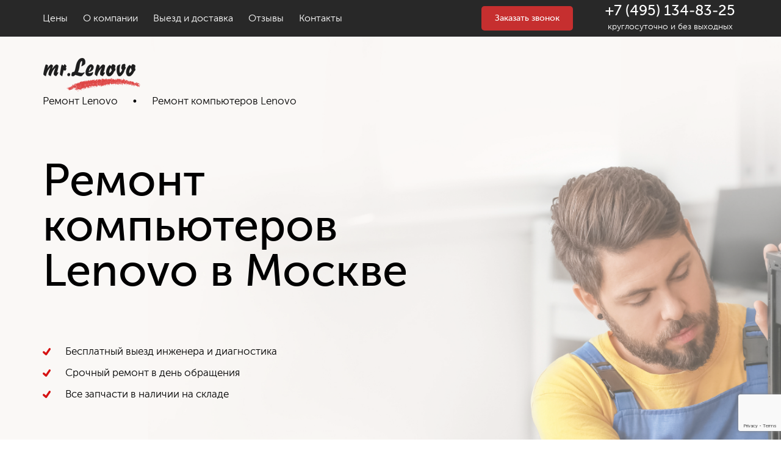

--- FILE ---
content_type: text/html; charset=UTF-8
request_url: https://mrleno.ru/remont-kompyuterov/
body_size: 16317
content:
<!DOCTYPE html>
<html lang="ru-RU">
<head>
    <!--5-->
    <meta http-equiv="X-UA-Compatible" content="IE=edge" />

    <meta charset="UTF-8" />
    <title>
        Ремонт компьютеров Lenovo в Москве — специализированный сервисный центр
    </title>
    <meta name="description" content="Ремонт компьютеров Lenovo в специализированном ⭐сервисном центре⭐ в Москве. Гарантия на все работы от 1 года✔️, оригинальные комплектующие✔️, низкие цены.">
    <meta name="robots" content="" />
    <base href="https://mrleno.ru/" />
    <meta content="width=device-width, initial-scale=1.0" name="viewport">
    <link href="/assets/img/favicon-32x32.png" rel="icon" sizes="32x32" type="image/png">
    <link href="/assets/img/favicon-16x16.png" rel="icon" sizes="16x16" type="image/png">
    <link rel="canonical" href="https://mrleno.ru/remont-kompyuterov/" />
    <meta content="c0f1d837bbeb0dab" name="yandex-verification">
    <meta name="google-site-verification" content="3jOi2XjyU1_h0h5cquKnZ5PJyNjXAcX-mqJE5cA7nEM" />
    <meta content="WordPress 5.2" name="generator">
    <meta name="google-site-verification" content="Oy4scGrfR-VUPN0RrNWDSqL6z1n0MB7di2E-nRtr6fY" />
    
    
    
    <!-- Google tag (gtag.js) -->
    <script async src="https://www.googletagmanager.com/gtag/js?id=G-6KWQP5Z310"></script>
    <script>
        window.dataLayer = window.dataLayer || [];
        function gtag(){dataLayer.push(arguments);}
        gtag('js', new Date());
    
        gtag('config', 'G-6KWQP5Z310');
    </script>
    
    <script src="https://cdn.polyfill.io/v2/polyfill.min.js?Object.assign"></script>
    <link rel="stylesheet" href="/assets/css/owl.carousel.min.css">
    <link rel="stylesheet" href="/assets/css/owl.theme.default.min.css">
    <script>
    var yaParams = {ipaddress: "18.188.178.22"};
    </script>
    
    <!-- Yandex.Metrika counter -->
    <script>
       (function(m,e,t,r,i,k,a){m[i]=m[i]||function(){(m[i].a=m[i].a||[]).push(arguments)};
       m[i].l=1*new Date();k=e.createElement(t),a=e.getElementsByTagName(t)[0],k.async=1,k.src=r,a.parentNode.insertBefore(k,a)})
       (window, document, "script", "https://mc.yandex.ru/metrika/tag.js", "ym");
    
       ym(53580874, "init", {
            params:window.yaParams,
            clickmap:true,
            trackLinks:true,
            accurateTrackBounce:true,
            webvisor:true
       });
    </script>
    <!-- calltouch -->
    <script>
    (function(w,d,n,c){w.CalltouchDataObject=n;w[n]=function(){w[n]["callbacks"].push(arguments)};if(!w[n]["callbacks"]){w[n]["callbacks"]=[]}w[n]["loaded"]=false;if(typeof c!=="object"){c=[c]}w[n]["counters"]=c;for(var i=0;i<c.length;i+=1){p(c[i])}function p(cId){var a=d.getElementsByTagName("script")[0],s=d.createElement("script"),i=function(){a.parentNode.insertBefore(s,a)},m=typeof Array.prototype.find === 'function',n=m?"init-min.js":"init.js";s.type="text/javascript";s.async=true;s.src="https://mod.calltouch.ru/"+n+"?id="+cId;if(w.opera=="[object Opera]"){d.addEventListener("DOMContentLoaded",i,false)}else{i()}}})(window,document,"ct","74wu7mwc");
    </script>
    
    <script>
            window.send_calltouch = function(phone){
                try {
                    
                    var CT_URL = 'https://api.calltouch.ru/calls-service/RestAPI/requests/47056/register/', request = window.ActiveXObject?new ActiveXObject("Microsoft.XMLHTTP"):new XMLHttpRequest(), ct_data = {};
                    ct_data.subject = 'Заявка с '+location.hostname;
                    ct_data.comment = location.href;
                    ct_data.phoneNumber = phone;
                    ct_data.sessionId = window.call_value;
                    var post_data = Object.keys(ct_data).reduce(function(a,k){if(!!ct_data[k]){a.push(k+'='+encodeURIComponent(ct_data[k]));}return a},[]).join('&');
                    if (!!phone){
                        console.log(ct_data);
                        request.open("POST", CT_URL, true);
                        request.setRequestHeader('Content-Type', 'application/x-www-form-urlencoded');
                        request.send(post_data);
                    }
                } catch (e) { console.log(e); }
            }
    </script>
    <!-- calltouch -->
    
    
    <script src="https://www.google.com/recaptcha/api.js?render=6Lc0OmopAAAAAOIrVNhg8QadQLel0zu_jqMamptd"></script>
    <script>
    	if (typeof grecaptcha !== 'undefined') {
        //global grecaptcha
        grecaptcha.ready(function () {
            grecaptcha.execute('6Lc0OmopAAAAAOIrVNhg8QadQLel0zu_jqMamptd', { action: "action" }).then(function (token) {
                document.querySelectorAll('form').forEach(function (el) {
                    var hiddenInput = document.createElement('input');
                    hiddenInput.type = 'hidden';
                    hiddenInput.name = 'token';
                    hiddenInput.value = token;
                    el.appendChild(hiddenInput);
                })
                // document.getElementById('g-recaptcha-response').value = token;
            });
        });
    }
    
    </script>
    
<link rel="canonical" href="https://mrleno.ru/remont-kompyuterov/"/>
<link rel="next" href="https://mrleno.ru/remont-kompyuterov/?page=2"/>
<link rel="stylesheet" href="/assets/components/app/css/styles.css" type="text/css" />
</head>
<body>
    <noscript><div><img src="https://mc.yandex.ru/watch/53580874" style="position:absolute; left:-9999px;" alt="" /></div></noscript>
<!-- /Yandex.Metrika counter -->

<div class="header header--fixed d-none d-md-flex">
    <div class="logo_f"><a href="/"><img src="/assets/img/logo_top.png" alt=""></a></div>
    <div class="container">
        <div class="row">
            <div class="col-md-12">
                <ul class="header__nav">
                    <li class="header__nav-item">
                        <a href="price/">Цены</a>
                    </li>
                    <li class="parr header__nav-item"><a href="about/">О компании</a>
<ul>
<li><a href="vakansii/">Вакансии</a></li>
<li><a href="garantiya/">Гарантия</a></li>
<li><a href="oplata/">Оплата</a></li>
</ul>
</li>
                    
                    <li class="header__nav-item">
                        <a href="vyezd-i-dostavka/">Выезд и доставка</a>
                    </li>
                   
                    <li class="header__nav-item">
                        <a href="otzyvy/">Отзывы</a>
                    </li>
                    <li class="header__nav-item">
                        <a href="">Контакты</a>
                    </li>
                </ul>
            </div>
        </div>
    </div>
    <div class="header__tel-wrap d-none d-xl-flex">
        <a class="button" data-custom-open="callback" href="javascript:;"><img src="/assets/img/phone_svg.svg" alt="">Заказать звонок</a> 
        
        <div><a class="header__tel" href="tel:+74951348325"><img src="/assets/img/phone_svg1.svg" alt="">+7 (495) 134-83-25</a>
        <div class="tel-desc">
                        круглосуточно и без выходных
                    </div>
                    </div>
    </div>
</div>

<div class="main-banner main-banner--fixed d-flex d-md-none">
    <div class="container-fluid">
        <div class="row d-flex align-items-center">
            <div class="col-md-4 col-6 col-xs-5">
                <a class="main-banner__logo" href="/"></a>
            </div>
            <div class="col-md-8 col-6 col-xs-7 d-flex justify-content-end align-items-center">
                <a class="button d-none d-md-flex" data-custom-open="callback" href="javascript:;">Заказать звонок</a>
                <a class="main-banner__mobile-tel d-md-none" href="tel:+74951348325">+7 (495) 134-83-25</a>
                <div class="main-banner__wrap">
                    <a class="main-banner__tel" href="tel:+74951348325">+7 (495) 134-83-25</a>
                    <div class="main-banner__tel-desc">
                        круглосуточно и без выходных
                    </div>
                </div>
                <div class="burger d-md-none">
          <span class="burger__bread burger__bread-top">
            <span class="burger__bread-crust burger__bread-crust-top"></span>
          </span>
          <span class="burger__bread burger__bread-bottom">
            <span class="burger__bread-crust burger__bread-crust-bottom"></span>
          </span>
        </div>
            </div>
        </div>
    </div>
</div>
<header class="header">
    <div class="container">
        <div class="row">
            <div class="col-md-12">
                <ul itemscope itemtype="http://schema.org/SiteNavigationElement" class="header__nav">
                    <li class="header__nav-item">
                        <a href="price/">Цены</a>
                    </li>
                    <li class="parr header__nav-item"><a href="about/">О компании</a>
<ul>
<li><a href="vakansii/">Вакансии</a></li>
<li><a href="garantiya/">Гарантия</a></li>
<li><a href="oplata/">Оплата</a></li>
</ul>
</li>
                    
                    <li class="header__nav-item">
                        <a itemprop="url" href="vyezd-i-dostavka/">Выезд и доставка</a>
                    </li>
                   
                    <li class="header__nav-item">
                        <a itemprop="url" href="otzyvy/">Отзывы</a>
                    </li>
                    <li class="header__nav-item">
                        <a itemprop="url" href="kontakty/">Контакты</a>
                    </li>
                </ul>
            </div>
        </div>
    </div>
    <div class="header__tel-wrap1 ">
        <a class="button" data-custom-open="callback" href="javascript:;">Заказать звонок</a> 
        
       <div> <a class="header__tel" href="tel:+74951348325">+7 (495) 134-83-25</a>
        <div class="">
            круглосуточно и без выходных
        </div>
        </div>
   
    </div>
</header>
    <div class="main-banner main-banner--repairs main-banner-comp pc-ban">
        <div class="container-fluid">
            <div class="row d-flex align-items-center">
                <div class="col-md-4 col-6 col-xs-5">
    <a class="main-banner__logo " href="/"></a>
</div>
<div class="col-md-8 col-6 col-xs-7 d-flex justify-content-end align-items-center">
    <a class="none_h button d-none d-md-flex" data-custom-open="callback" href="javascript:;">Заказать звонок</a>
    <a class="main-banner__mobile-tel d-md-none" href="tel:+74951348325">+7 (495) 134-83-25</a>
    <div class="main-banner__wrap">
       <a class="none_h main-banner__tel" href="tel:+74951348325">+7 (495) 134-83-25</a>
        <div class="none_h main-banner__tel-desc">
            круглосуточно и без выходных
        </div>
    </div>
    <div class="burger d-md-none">
          <span class="burger__bread burger__bread-top">
            <span class="burger__bread-crust burger__bread-crust-top"></span>
          </span>
          <span class="burger__bread burger__bread-bottom">
            <span class="burger__bread-crust burger__bread-crust-bottom"></span>
          </span>
        </div>
</div>
                <div class="mobile-menu d-md-none">
                <div class="mobile-menu__wrap">
                    <div class="mobile-menu__title">
                        Ремонтируем
                    </div>
                    <ul class="mobile-menu__equipments">
                        <li>
                            <a href="remont-kompyuterov/">Компьютер</a>
                        </li>
                        <li>
                            <a href="remont-noutbukov/">Ноутбук</a>
                        </li>
                        <li>
                            <a href="remont-monitorov/">Монитор</a>
                        </li>
                        <li>
                            <a href="remont-plansheta/">Планшет</a>
                        </li>
                    </ul>
                    <ul class="mobile-menu__list">
                        <li>
                            <a href="price/">Цены</a>
                        </li>
                        
                        <li>
                            <a href="vyezd-i-dostavka/">Выезд и доставка</a>
                        </li>
                        
                        <li>
                            <a href="otzyvy/">Отзывы</a>
                        </li>
                        <li>
                            <a href="kontakty/">Контакты</a>
                        </li>
                    </ul>
                </div>
                <div class="mobile-menu__footer">
                    <a class="mobile-menu__tel" href="tel:+74951348325">+7 (495) 134-83-25</a> 
                    <a class="button button--mobile-menu" data-custom-open="callback" href="javascript:;">Заказать звонок</a>
                </div>
            </div>
            </div>
        </div>
        <div class="container">
            <div class="row">
                <div class="col-md-12">
                    <ul itemscope="" itemtype="http://schema.org/BreadcrumbList" class="bread" id="breadcrumbs"><li itemscope="" itemprop="itemListElement" itemtype="http://schema.org/ListItem">
                    <a itemprop="item" href="/"><span itemprop="name">Ремонт Lenovo</span></a><meta itemprop="position" content="1">
                </li><li>•</li><li itemscope="" itemprop="itemListElement" itemtype="http://schema.org/ListItem">
                    <span itemprop="name">Ремонт компьютеров Lenovo</span><meta itemprop="position" content="2">
                </li></ul>
                    <h1>
                        Ремонт компьютеров Lenovo в Москве
                    </h1>
                    <ul class="main-banner__advantages markers d-none d-md-block">
                        <li>Бесплатный выезд инженера и диагностика
                        </li>
                        <li>Срочный ремонт в день обращения
                        </li>
                        <li>Все запчасти в наличии на складе
                        </li>
                    </ul>
                    <div class="main-banner__advantages d-md-none">
                        Бесплатная диагностика в день обращения
                    </div>
                    
                    <div class="main-banner__horiz-form">
                        <p class="main-banner-sale">Скидка 15% при заказе на сайте</p>
                        <div class="header-form-block">
                            <div class="header-form-block__title">
                                Заказать ремонт компьютера
                            </div>
                            <form onsubmit="yaCounter53580874.reachGoal('diagnostika');return true;" action="#" method="post" class="phone-form">

    <div class="form-group">
        <div class="controls">
            <input type="tel" name="phone" value="" placeholder="Телефон" class="form-control"/>
        </div>
    </div>

    <div class="form-group">
        <div class="controls">
            <button type="submit" class="btn btn-primary">Перезвоните мне</button>
        </div>
    </div>

</form>
                        </div>
                    </div>
                </div>
            </div>
        </div>
    </div>
    <div class="about-list">
        <div class="container">
            <div class="row">
                <div class="col-md-12">
                 <div class="about-icon-container">
                     
                   <div><img src="/assets/img/about-icon1.svg" alt=""><p>Гарантия на все<br> работы до 1 года</p></div>
                   <div><img src="/assets/img/about-icon2.svg" alt=""><p>Срочный ремонт<br> в день обращения</p></div> 
                   <div><img src="/assets/img/about-icon3.svg" alt=""><p>Ремонтируем на дому или<br> бесплатно доставим в сервис</p></div> 
                   <div><img src="/assets/img/about-icon4.svg" alt=""><p>Используем оригинальные<br> комплектующие</p></div> 
                     
                     
                  </div>     
                       <hr> 
   
                   
                   
                   
                   
                </div>
            </div>
        </div>
    </div>
    <div class="manipulate_desktop">
    <div class="faults">
        <div class="container">
            <div class="row">
                <div class="col-md-12">
                    <h2>
                        Что случилось с вашим компьютером
                    </h2>
                    <div class="faults__desc">
                        Знаем, как решить каждую из этих проблем
                    </div>
                    <ul class="faults__list problem problem__new problem_comp">
                        <li class="faults__item ">
    <a href="remont-kompyuterov/ne-zagruzhaetsya/">
        <div class="faults__title">Не загружается</div>
    </a>
    
    <ul class="list_problem"><li class="problem-solving__item"><a data-custom-open="send-request" href="javascript:;"><div class="problem-solving__title-wrap">
<div class="problem-solving__title">Установка / Восстановление Windows</div></div>
<div class="problem-solving__price">300 ₽</div></a>
</li>
<li class="problem-solving__item"><a data-custom-open="send-request" href="javascript:;"><div class="problem-solving__title-wrap">
<div class="problem-solving__title">Восстановление системных файлов</div></div>
<div class="problem-solving__price">480 ₽</div></a>
</li>
<li class="problem-solving__item"><a data-custom-open="send-request" href="javascript:;"><div class="problem-solving__title-wrap">
<div class="problem-solving__title">Удаление вирусов</div></div>
<div class="problem-solving__price">200 ₽</div></a>
</li></ul>
    <span class="faults__price"><span>от&nbsp;</span>200 ₽</span>
</li>

<li class="faults__item ">
    <a href="remont-kompyuterov/perezagruzhaetsya/">
        <div class="faults__title">Перезагружается</div>
    </a>
    
    <ul class="list_problem"><li class="problem-solving__item"><a data-custom-open="send-request" href="javascript:;"><div class="problem-solving__title-wrap">
<div class="problem-solving__title">Установка / Восстановление Windows</div></div>
<div class="problem-solving__price">300 ₽</div></a>
</li>
<li class="problem-solving__item"><a data-custom-open="send-request" href="javascript:;"><div class="problem-solving__title-wrap">
<div class="problem-solving__title">Восстановление системных файлов</div></div>
<div class="problem-solving__price">480 ₽</div></a>
</li>
<li class="problem-solving__item"><a data-custom-open="send-request" href="javascript:;"><div class="problem-solving__title-wrap">
<div class="problem-solving__title">Удаление вирусов</div></div>
<div class="problem-solving__price">200 ₽</div></a>
</li></ul>
    <span class="faults__price"><span>от&nbsp;</span>200 ₽</span>
</li>

<li class="faults__item ">
    <a href="remont-kompyuterov/ne-vklyuchaetsya/">
        <div class="faults__title">Не включается</div>
    </a>
    
    <ul class="list_problem"><li class="problem-solving__item"><a data-custom-open="send-request" href="javascript:;"><div class="problem-solving__title-wrap">
<div class="problem-solving__title">Установка / Восстановление Windows</div></div>
<div class="problem-solving__price">300 ₽</div></a>
</li>
<li class="problem-solving__item"><a data-custom-open="send-request" href="javascript:;"><div class="problem-solving__title-wrap">
<div class="problem-solving__title">Удаление вирусов</div></div>
<div class="problem-solving__price">200 ₽</div></a>
</li>
<li class="problem-solving__item"><a data-custom-open="send-request" href="javascript:;"><div class="problem-solving__title-wrap">
<div class="problem-solving__title">Замена шлейфа</div></div>
<div class="problem-solving__price">490 ₽</div></a>
</li>
<li class="problem-solving__item"><a href="remont-kompyuterov/remont-materinskoj-platy/"><div class="problem-solving__title-wrap">
<div class="problem-solving__title">Замена / установка материнской платы</div></div>
<div class="problem-solving__price">500 ₽</div></a>
</li>
<li class="problem-solving__item"><a data-custom-open="send-request" href="javascript:;"><div class="problem-solving__title-wrap">
<div class="problem-solving__title">Восстановление системных файлов</div></div>
<div class="problem-solving__price">480 ₽</div></a>
</li>
<li class="problem-solving__item"><a data-custom-open="send-request" href="javascript:;"><div class="problem-solving__title-wrap">
<div class="problem-solving__title">Замена процессора</div></div>
<div class="problem-solving__price">790 ₽</div></a>
</li>
</ul>
    <span class="faults__price"><span>от&nbsp;</span>200 ₽</span>
</li>

<li class="faults__item ">
    <a href="remont-kompyuterov/sinij-ehkran/">
        <div class="faults__title">Синий экран</div>
    </a>
    
    <ul class="list_problem"><li class="problem-solving__item"><a data-custom-open="send-request" href="javascript:;"><div class="problem-solving__title-wrap">
<div class="problem-solving__title">Установка / Восстановление Windows</div></div>
<div class="problem-solving__price">300 ₽</div></a>
</li>
<li class="problem-solving__item"><a data-custom-open="send-request" href="javascript:;"><div class="problem-solving__title-wrap">
<div class="problem-solving__title">Восстановление системных файлов</div></div>
<div class="problem-solving__price">480 ₽</div></a>
</li>
<li class="problem-solving__item"><a data-custom-open="send-request" href="javascript:;"><div class="problem-solving__title-wrap">
<div class="problem-solving__title">Удаление вирусов</div></div>
<div class="problem-solving__price">200 ₽</div></a>
</li></ul>
    <span class="faults__price"><span>от&nbsp;</span>200 ₽</span>
</li>

<li class="faults__item ">
    <a href="remont-kompyuterov/tormozit/">
        <div class="faults__title">Тормозит / зависает</div>
    </a>
    
    <ul class="list_problem"><li class="problem-solving__item"><a data-custom-open="send-request" href="javascript:;"><div class="problem-solving__title-wrap">
<div class="problem-solving__title">Удаление вирусов</div></div>
<div class="problem-solving__price">200 ₽</div></a>
</li>
<li class="problem-solving__item"><a data-custom-open="send-request" href="javascript:;"><div class="problem-solving__title-wrap">
<div class="problem-solving__title">Чистка системного блока</div></div>
<div class="problem-solving__price">870 ₽</div></a>
</li>
<li class="problem-solving__item"><a data-custom-open="send-request" href="javascript:;"><div class="problem-solving__title-wrap">
<div class="problem-solving__title">Увеличение оперативной памяти</div></div>
<div class="problem-solving__price">390 ₽</div></a>
</li>
<li class="problem-solving__item"><a data-custom-open="send-request" href="javascript:;"><div class="problem-solving__title-wrap">
<div class="problem-solving__title">Восстановление системных файлов</div></div>
<div class="problem-solving__price">480 ₽</div></a>
</li>
<li class="problem-solving__item"><a data-custom-open="send-request" href="javascript:;"><div class="problem-solving__title-wrap">
<div class="problem-solving__title">Замена термопасты или термопрокладки</div></div>
<div class="problem-solving__price">500 ₽</div></a>
</li>
<li class="problem-solving__item"><a data-custom-open="send-request" href="javascript:;"><div class="problem-solving__title-wrap">
<div class="problem-solving__title">Замена/установка кулера</div></div>
<div class="problem-solving__price">2500 ₽</div></a>
</li></ul>
    <span class="faults__price"><span>от&nbsp;</span>200 ₽</span>
</li>

<li class="faults__item ">
    <a href="remont-kompyuterov/ne-rabotaet-internet/">
        <div class="faults__title">Не работает интернет</div>
    </a>
    
    <ul class="list_problem"><li class="problem-solving__item"><a data-custom-open="send-request" href="javascript:;"><div class="problem-solving__title-wrap">
<div class="problem-solving__title">Ошибка драйвера сетевой карты</div></div>
<div class="problem-solving__price">450 ₽</div></a>
</li>
<li class="problem-solving__item"><a data-custom-open="send-request" href="javascript:;"><div class="problem-solving__title-wrap">
<div class="problem-solving__title">Удаление вирусов</div></div>
<div class="problem-solving__price">200 ₽</div></a>
</li>
<li class="problem-solving__item"><a data-custom-open="send-request" href="javascript:;"><div class="problem-solving__title-wrap">
<div class="problem-solving__title">Восстановление системных файлов</div></div>
<div class="problem-solving__price">480 ₽</div></a>
</li></ul>
    <span class="faults__price"><span>от&nbsp;</span>200 ₽</span>
</li>

<li class="faults__item ">
    <a href="remont-kompyuterov/greetsya/">
        <div class="faults__title">Греется</div>
    </a>
    
    <ul class="list_problem"><li class="problem-solving__item"><a data-custom-open="send-request" href="javascript:;"><div class="problem-solving__title-wrap">
<div class="problem-solving__title">Чистка системного блока</div></div>
<div class="problem-solving__price">870 ₽</div></a>
</li>
<li class="problem-solving__item"><a data-custom-open="send-request" href="javascript:;"><div class="problem-solving__title-wrap">
<div class="problem-solving__title">Настройка Windows</div></div>
<div class="problem-solving__price">300 ₽</div></a>
</li>
<li class="problem-solving__item"><a data-custom-open="send-request" href="javascript:;"><div class="problem-solving__title-wrap">
<div class="problem-solving__title">Удаление вирусов</div></div>
<div class="problem-solving__price">200 ₽</div></a>
</li></ul>
    <span class="faults__price"><span>от&nbsp;</span>200 ₽</span>
</li>

<li class="faults__item ">
    <a href="remont-kompyuterov/ne-rabotaet-router/">
        <div class="faults__title">Не работает роутер</div>
    </a>
    
    <ul class="list_problem"><li class="problem-solving__item"><a data-custom-open="send-request" href="javascript:;"><div class="problem-solving__title-wrap">
<div class="problem-solving__title">Базовая настройка роутера</div></div>
<div class="problem-solving__price">190 ₽</div></a>
</li>
<li class="problem-solving__item"><a data-custom-open="send-request" href="javascript:;"><div class="problem-solving__title-wrap">
<div class="problem-solving__title">Настройка безопасности сети</div></div>
<div class="problem-solving__price">790 ₽</div></a>
</li>
<li class="problem-solving__item"><a data-custom-open="send-request" href="javascript:;"><div class="problem-solving__title-wrap">
<div class="problem-solving__title">Перепрошивка роутера</div></div>
<div class="problem-solving__price">395 ₽</div></a>
</li></ul>
    <span class="faults__price"><span>от&nbsp;</span>190 ₽</span>
</li>

<li class="faults__item ">
    <a href="remont-kompyuterov/ne-rabotaet-printer/">
        <div class="faults__title">Не работает принтер</div>
    </a>
    
    <ul class="list_problem"><li class="problem-solving__item"><a data-custom-open="send-request" href="javascript:;"><div class="problem-solving__title-wrap">
<div class="problem-solving__title">Настройка Windows</div></div>
<div class="problem-solving__price">300 ₽</div></a>
</li>
<li class="problem-solving__item"><a data-custom-open="send-request" href="javascript:;"><div class="problem-solving__title-wrap">
<div class="problem-solving__title">Удаление вирусов</div></div>
<div class="problem-solving__price">200 ₽</div></a>
</li>
<li class="problem-solving__item"><a href="remont-kompyuterov/podklyuchenie-printera/"><div class="problem-solving__title-wrap">
<div class="problem-solving__title">Подключение/настройка принтера</div></div>
<div class="problem-solving__price">550 ₽</div></a>
</li>
<li class="problem-solving__item"><a data-custom-open="send-request" href="javascript:;"><div class="problem-solving__title-wrap">
<div class="problem-solving__title">Восстановление системных файлов</div></div>
<div class="problem-solving__price">480 ₽</div></a>
</li>
</ul>
    <span class="faults__price"><span>от&nbsp;</span>200 ₽</span>
</li>

<li class="faults__item ">
    <a href="remont-kompyuterov/apgrejd/">
        <div class="faults__title">Замена / Модернизация / Апгрейд</div>
    </a>
    
    <ul class="list_problem"><li class="problem-solving__item"><a data-custom-open="send-request" href="javascript:;"><div class="problem-solving__title-wrap">
<div class="problem-solving__title">Замена / установка жесткого диска</div></div>
<div class="problem-solving__price">390 ₽</div></a>
</li>
<li class="problem-solving__item"><a data-custom-open="send-request" href="javascript:;"><div class="problem-solving__title-wrap">
<div class="problem-solving__title">Замена привода дисков</div></div>
<div class="problem-solving__price">400 ₽</div></a>
</li>
<li class="problem-solving__item"><a href="remont-kompyuterov/remont-bloka-pitaniya/"><div class="problem-solving__title-wrap">
<div class="problem-solving__title">Замена/установка блока питания</div></div>
<div class="problem-solving__price">950 ₽</div></a>
</li>
<li class="problem-solving__item"><a data-custom-open="send-request" href="javascript:;"><div class="problem-solving__title-wrap">
<div class="problem-solving__title">Замена / установка оперативной памяти</div></div>
<div class="problem-solving__price">350 ₽</div></a>
</li>
<li class="problem-solving__item"><a href="remont-kompyuterov/remont-materinskoj-platy/"><div class="problem-solving__title-wrap">
<div class="problem-solving__title">Замена / установка материнской платы</div></div>
<div class="problem-solving__price">500 ₽</div></a>
</li>
<li class="problem-solving__item"><a data-custom-open="send-request" href="javascript:;"><div class="problem-solving__title-wrap">
<div class="problem-solving__title">Замена процессора</div></div>
<div class="problem-solving__price">790 ₽</div></a>
</li>
<li class="problem-solving__item"><a data-custom-open="send-request" href="javascript:;"><div class="problem-solving__title-wrap">
<div class="problem-solving__title">Замена видеокарты</div></div>
<div class="problem-solving__price">950 ₽</div></a>
</li>	
<li class="problem-solving__item"><a data-custom-open="send-request" href="javascript:;"><div class="problem-solving__title-wrap">
<div class="problem-solving__title">Замена/установка системы охлаждения (воздушная</div></div>
<div class="problem-solving__price">800 ₽</div></a>
</li>	
<li class="problem-solving__item"><a data-custom-open="send-request" href="javascript:;"><div class="problem-solving__title-wrap">
<div class="problem-solving__title">Установка Системы водяного охлаждения</div></div>
<div class="problem-solving__price">2 500₽</div></a>
</li>	
	
	
</ul>
    <span class="faults__price"><span>от&nbsp;</span>350 ₽</span>
</li>

<li class="faults__item hide">
    <a href="remont-kompyuterov/ne-rabotaet/">
        <div class="faults__title">Не работает</div>
    </a>
    
    
    <span class="faults__price"><span>от&nbsp;</span>200 ₽</span>
</li>

<li class="faults__item hide">
    <a href="remont-kompyuterov/ne-vidit-planshet/">
        <div class="faults__title">Не видит планшет</div>
    </a>
    
    
    <span class="faults__price"><span>от&nbsp;</span>590 ₽</span>
</li>

<li class="faults__item hide">
    <a href="remont-kompyuterov/ne-vidit-zhestkij-disk/">
        <div class="faults__title">Не видит жесткий диск</div>
    </a>
    
    
    <span class="faults__price"><span>от&nbsp;</span>390 ₽</span>
</li>

<li class="faults__item hide">
    <a href="remont-kompyuterov/pischit/">
        <div class="faults__title">Пищит</div>
    </a>
    
    
    <span class="faults__price"><span>от&nbsp;</span>200 ₽</span>
</li>

<li class="faults__item hide">
    <a href="remont-kompyuterov/ne-vidit-fleshku/">
        <div class="faults__title">Не видит флешку</div>
    </a>
    
    
    <span class="faults__price"><span>от&nbsp;</span>590 ₽</span>
</li>

<li class="faults__item hide">
    <a href="remont-kompyuterov/ne-rabotaet-klaviaturaa/">
        <div class="faults__title">Не работает клавиатура</div>
    </a>
    
    
    <span class="faults__price"><span>от&nbsp;</span>280 ₽</span>
</li>

<li class="faults__item hide">
    <a href="remont-kompyuterov/ne-vidit-usb/">
        <div class="faults__title">Не видит USB</div>
    </a>
    
    
    <span class="faults__price"><span>от&nbsp;</span>200 ₽</span>
</li>

<li class="faults__item hide">
    <a href="remont-kompyuterov/ne-vidit-telefon/">
        <div class="faults__title">Не видит телефон</div>
    </a>
    
    
    <span class="faults__price"><span>от&nbsp;</span>590 ₽</span>
</li>

<li class="faults__item hide">
    <a href="remont-kompyuterov/ne-ustanavlivaet-windows/">
        <div class="faults__title">Не устанавливает Windows</div>
    </a>
    
    
    <span class="faults__price"><span>от&nbsp;</span>300 ₽</span>
</li>

<li class="faults__item hide">
    <a href="remont-kompyuterov/ne-perezagruzhaetsya/">
        <div class="faults__title">Не перезагружается</div>
    </a>
    
    
    <span class="faults__price"><span>от&nbsp;</span>200 ₽</span>
</li>

<li class="faults__item hide">
    <a href="remont-kompyuterov/ne-vklyuchaetsya-monitora/">
        <div class="faults__title">Не включается монитор</div>
    </a>
    
    
    <span class="faults__price"><span>от&nbsp;</span>500 ₽</span>
</li>

<li class="faults__item hide">
    <a href="remont-kompyuterov/vklyuchaetsya-i-srazu-vyklyuchaetsya/">
        <div class="faults__title">Включается и сразу выключается</div>
    </a>
    
    
    <span class="faults__price"><span>от&nbsp;</span>200 ₽</span>
</li>

<li class="faults__item hide">
    <a href="remont-kompyuterov/ne-vidit-android/">
        <div class="faults__title">Не видит андроид</div>
    </a>
    
    
    <span class="faults__price"><span>от&nbsp;</span>590 ₽</span>
</li>

<li class="faults__item hide">
    <a href="remont-kompyuterov/ne-vidit-modem/">
        <div class="faults__title">Не видит модем</div>
    </a>
    
    
    <span class="faults__price"><span>от&nbsp;</span>330 ₽</span>
</li>

<li class="faults__item hide">
    <a href="remont-kompyuterov/ne-vidit-videokartu/">
        <div class="faults__title">Не видит видеокарту</div>
    </a>
    
    
    <span class="faults__price"><span>от&nbsp;</span>795 ₽</span>
</li>

<li class="faults__item hide">
    <a href="remont-kompyuterov/ne-vidit-papku/">
        <div class="faults__title">Не видит папку</div>
    </a>
    
    
    <span class="faults__price"><span>от&nbsp;</span>390 ₽</span>
</li>

<li class="faults__item hide">
    <a href="remont-kompyuterov/ne-vidit-mikrofon/">
        <div class="faults__title">Не видит микрофон</div>
    </a>
    
    
    <span class="faults__price"><span>от&nbsp;</span>280 ₽</span>
</li>

<li class="faults__item hide">
    <a href="remont-kompyuterov/ne-vidit-kartu-pamyati/">
        <div class="faults__title">Не видит карту памяти</div>
    </a>
    
    
    <span class="faults__price"><span>от&nbsp;</span>510 ₽</span>
</li>

<li class="faults__item hide">
    <a href="remont-kompyuterov/ne-vidit-hdmi/">
        <div class="faults__title">Не видит HDMI</div>
    </a>
    
    
    <span class="faults__price"><span>от&nbsp;</span>590 ₽</span>
</li>

<li class="faults__item hide">
    <a href="remont-kompyuterov/ne-otobrazhayutsya-diski/">
        <div class="faults__title">Не отображаются диски</div>
    </a>
    
    
    <span class="faults__price"><span>от&nbsp;</span>390 ₽</span>
</li>

<li class="faults__item hide">
    <a href="remont-kompyuterov/ne-rabotaet-zvuk/">
        <div class="faults__title">Не работает звук</div>
    </a>
    
    
    <span class="faults__price"><span>от&nbsp;</span>220 ₽</span>
</li>

<li class="faults__item hide">
    <a href="remont-kompyuterov/ne-vidit-printer/">
        <div class="faults__title">Не видит принтер</div>
    </a>
    
    
    <span class="faults__price"><span>от&nbsp;</span>550 ₽</span>
</li>

<li class="faults__item hide">
    <a href="remont-kompyuterov/ne-vidit-set/">
        <div class="faults__title">Не видит сеть</div>
    </a>
    
    
    <span class="faults__price"><span>от&nbsp;</span>200 ₽</span>
</li>

<li class="faults__item hide">
    <a href="remont-kompyuterov/ne-rabotayut-naushniki/">
        <div class="faults__title">Не работают наушники</div>
    </a>
    
    
    <span class="faults__price"><span>от&nbsp;</span>280 ₽</span>
</li>

<li class="faults__item hide">
    <a href="remont-kompyuterov/ne-vidit-naushnikov/">
        <div class="faults__title">Не видит наушников</div>
    </a>
    
    
    <span class="faults__price"><span>от&nbsp;</span>280 ₽</span>
</li>

<li class="faults__item hide">
    <a href="remont-kompyuterov/ne-rabotaet-myshka/">
        <div class="faults__title">Не работает мышка</div>
    </a>
    
    
    <span class="faults__price"><span>от&nbsp;</span>280 ₽</span>
</li>

                    </ul>
                    <a class="button other_f">Показать все</a>
                </div>
            </div>
        </div>
    </div>
    <div class="inside-form-block woman-form">
    <div class="container">
        <div class="row">
            <div class="col-md-12">
                <div class="inside-form-block__wrap">
                    <div class="woman-container">
                   <div class="inside-form-block__title">Нет вашей проблемы?</div>
                   <p>Если вы не нашли свою проблему, оставьте контактные данные<br>
— мы ответим на ваши вопросы в течение 2 минут</p>
                    
                    <form onsubmit="yaCounter53580874.reachGoal('otvet-2m');return true;" action="#" method="post" class="phone-form">

    <div class="form-group">
        <div class="controls">
            <input type="tel" name="phone" value="" placeholder="Телефон" class="form-control"/>
        </div>
    </div>

    <div class="form-group">
        <div class="controls">
            <button type="submit" class="btn btn-primary">Перезвоните мне</button>
        </div>
    </div>

</form>
                    </div>
                </div>
            </div>
        </div>
    </div>
</div>
    <div class="price">
        <div class="container">
            <div class="row">
                <div class="col-md-12">
                    <h2>
                        Цены на услуги
                    </h2>
                    <div class="price__desc">
                        Ремонт осуществляется с использованием оригинальных запчастей Lenovo
                    </div>
                   <div class="price__list hide">
                        <div class="price__item price__item--header">
                            <div class="price__title">
                                Услуга
                            </div>
                             <div class="work__val">
                                Время ремонта
                            </div>
                            <div class="price__val">
                                Цена
                            </div>
                            <div class="price__button">
                                
                            </div>
                        </div>
                        <a class="price__item" data-custom-open="callback" onclick="event.preventDefault()">
    <div class="price__title"><span>Установить Windows</span><!--<div class="price__quality">популярная</div>--></div>
    <div class="work__val">30 минут</div><div class="price__val">300 ₽</div><div class="price__button" data-custom-open="callback" onclick="event.preventDefault()">Заказать</div>
</a> 
<a class="price__item" data-custom-open="callback" onclick="event.preventDefault()">
    <div class="price__title"><span>Установка linux</span><!--<div class="price__quality">популярная</div>--></div>
    <div class="work__val">30 минут</div><div class="price__val">300 ₽</div><div class="price__button" data-custom-open="callback" onclick="event.preventDefault()">Заказать</div>
</a> 
<a class="price__item" data-custom-open="callback" onclick="event.preventDefault()">
    <div class="price__title"><span>Установка Браузера</span><!--<div class="price__quality">популярная</div>--></div>
    <div class="work__val">30 минут</div><div class="price__val">150 ₽</div><div class="price__button" data-custom-open="callback" onclick="event.preventDefault()">Заказать</div>
</a> 	
<a class="price__item" data-custom-open="callback" onclick="event.preventDefault()">
    <div class="price__title"><span>Установка Microsoft Office: Word/Excel</span><!--<div class="price__quality">популярная</div>--></div>
    <div class="work__val">30 минут</div><div class="price__val">350 ₽</div><div class="price__button" data-custom-open="callback" onclick="event.preventDefault()">Заказать</div>
</a> 
<a class="price__item" data-custom-open="callback" onclick="event.preventDefault()">
    <div class="price__title"><span>Установить Skype</span><!--<div class="price__quality">популярная</div>--></div>
    <div class="work__val">30 минут</div><div class="price__val">150 ₽</div><div class="price__button" data-custom-open="callback" onclick="event.preventDefault()">Заказать</div>
</a>
<a class="price__item" data-custom-open="callback" onclick="event.preventDefault()">
    <div class="price__title"><span>Установка Антивируса</span><!--<div class="price__quality">популярная</div>--></div>
    <div class="work__val">30 минут</div><div class="price__val">170 ₽</div><div class="price__button" data-custom-open="callback" onclick="event.preventDefault()">Заказать</div>
</a>
<a class="price__item" data-custom-open="callback" onclick="event.preventDefault()">
    <div class="price__title"><span>Установка Архиватора</span><!--<div class="price__quality">популярная</div>--></div>
    <div class="work__val">30 минут</div><div class="price__val">150 ₽</div><div class="price__button" data-custom-open="callback" onclick="event.preventDefault()">Заказать</div>
</a>
<a class="price__item" data-custom-open="callback" onclick="event.preventDefault()">
    <div class="price__title"><span>Установка Мультимедиа проигрывателя</span><!--<div class="price__quality">популярная</div>--></div>
    <div class="work__val">30 минут</div><div class="price__val">150 ₽</div><div class="price__button" data-custom-open="callback" onclick="event.preventDefault()">Заказать</div>
</a>
<a class="price__item" data-custom-open="callback" onclick="event.preventDefault()">
    <div class="price__title"><span>Установка Программ для работы с ПДФ</span><!--<div class="price__quality">популярная</div>--></div>
    <div class="work__val">30 минут</div><div class="price__val">150 ₽</div><div class="price__button" data-custom-open="callback" onclick="event.preventDefault()">Заказать</div>
</a>
<a class="price__item" data-custom-open="callback" onclick="event.preventDefault()">
    <div class="price__title"><span>Настройка Microsoft teams для удаленки</span><!--<div class="price__quality">популярная</div>--></div>
    <div class="work__val">30 минут</div><div class="price__val">2 500 ₽</div><div class="price__button" data-custom-open="callback" onclick="event.preventDefault()">Заказать</div>
</a>
<a class="price__item" data-custom-open="callback" onclick="event.preventDefault()">
    <div class="price__title"><span>Настроить тимвиер и проч для дистанционного обучения ребенка</span><!--<div class="price__quality">популярная</div>--></div>
    <div class="work__val">30 минут</div><div class="price__val">2 500 ₽</div><div class="price__button" data-custom-open="callback" onclick="event.preventDefault()">Заказать</div>
</a>	
<a class="price__item" data-custom-open="callback" onclick="event.preventDefault()">
    <div class="price__title"><span>Настройка удаленного доступа (Zoom)</span><!--<div class="price__quality">популярная</div>--></div>
    <div class="work__val">30 минут</div><div class="price__val">2 000 ₽</div><div class="price__button" data-custom-open="callback" onclick="event.preventDefault()">Заказать</div>
</a>
<a class="price__item" data-custom-open="callback" onclick="event.preventDefault()">
    <div class="price__title"><span>Восстановление системных файлов</span><!--<div class="price__quality">популярная</div>--></div>
    <div class="work__val">30 минут</div><div class="price__val">480 ₽</div><div class="price__button" data-custom-open="callback" onclick="event.preventDefault()">Заказать</div>
</a>
<a class="price__item" data-custom-open="callback" onclick="event.preventDefault()">
    <div class="price__title"><span>Удаление вирусов</span><!--<div class="price__quality">популярная</div>--></div>
    <div class="work__val">30 минут</div><div class="price__val">200 ₽</div><div class="price__button" data-custom-open="callback" onclick="event.preventDefault()">Заказать</div>
</a>
<a class="price__item" data-custom-open="callback" onclick="event.preventDefault()">
    <div class="price__title"><span>Чистка системного блока</span><!--<div class="price__quality">популярная</div>--></div>
    <div class="work__val">30 минут</div><div class="price__val">870 ₽</div><div class="price__button" data-custom-open="callback" onclick="event.preventDefault()">Заказать</div>
</a>
<a class="price__item" data-custom-open="callback" onclick="event.preventDefault()">
    <div class="price__title"><span>Замена термопасты или термопрокладки</span><!--<div class="price__quality">популярная</div>--></div>
    <div class="work__val">30 минут</div><div class="price__val">500 ₽</div><div class="price__button" data-custom-open="callback" onclick="event.preventDefault()">Заказать</div>
</a>
<a class="price__item" data-custom-open="callback" onclick="event.preventDefault()">
    <div class="price__title"><span>Замена/установка кулера</span><!--<div class="price__quality">популярная</div>--></div>
    <div class="work__val">30 минут</div><div class="price__val">2 500 ₽</div><div class="price__button" data-custom-open="callback" onclick="event.preventDefault()">Заказать</div>
</a>	
<a class="price__item" data-custom-open="callback" onclick="event.preventDefault()">
    <div class="price__title"><span>Увеличение оперативной памяти</span><!--<div class="price__quality">популярная</div>--></div>
    <div class="work__val">30 минут</div><div class="price__val">390 ₽</div><div class="price__button" data-custom-open="callback" onclick="event.preventDefault()">Заказать</div>
</a>
<a class="price__item" data-custom-open="callback" onclick="event.preventDefault()">
    <div class="price__title"><span>Установка / Восстановление Windows</span><!--<div class="price__quality">популярная</div>--></div>
    <div class="work__val">30 минут</div><div class="price__val">300 ₽</div><div class="price__button" data-custom-open="callback" onclick="event.preventDefault()">Заказать</div>
</a>
<a class="price__item" data-custom-open="callback" onclick="event.preventDefault()">
    <div class="price__title"><span>Ошибка драйвера сетевой карты</span><!--<div class="price__quality">популярная</div>--></div>
    <div class="work__val">30 минут</div><div class="price__val">450 ₽</div><div class="price__button" data-custom-open="callback" onclick="event.preventDefault()">Заказать</div>
</a>
<a class="price__item" data-custom-open="callback" onclick="event.preventDefault()">
    <div class="price__title"><span>Настройка Windows</span><!--<div class="price__quality">популярная</div>--></div>
    <div class="work__val">30 минут</div><div class="price__val">300 ₽</div><div class="price__button" data-custom-open="callback" onclick="event.preventDefault()">Заказать</div>
</a>
<a class="price__item" href="remont-kompyuterov/podklyuchenie-printera/">
    <div class="price__title"><span>Подключение/настройка принтера</span><!--<div class="price__quality">популярная</div>--></div>
    <div class="work__val">30 минут</div><div class="price__val">550 ₽</div><div class="price__button" data-custom-open="callback" onclick="event.preventDefault()">Заказать</div>
</a>	
<a class="price__item" data-custom-open="callback" onclick="event.preventDefault()">
    <div class="price__title"><span>Базовая настройка роутера</span><!--<div class="price__quality">популярная</div>--></div>
    <div class="work__val">30 минут</div><div class="price__val">190 ₽</div><div class="price__button" data-custom-open="callback" onclick="event.preventDefault()">Заказать</div>
</a>
<a class="price__item" data-custom-open="callback" onclick="event.preventDefault()">
    <div class="price__title"><span>Настройка безопасности сети</span><!--<div class="price__quality">популярная</div>--></div>
    <div class="work__val">30 минут</div><div class="price__val">790 ₽</div><div class="price__button" data-custom-open="callback" onclick="event.preventDefault()">Заказать</div>
</a>
<a class="price__item" data-custom-open="callback" onclick="event.preventDefault()">
    <div class="price__title"><span>Перепрошивка роутера</span><!--<div class="price__quality">популярная</div>--></div>
    <div class="work__val">30 минут</div><div class="price__val">395 ₽</div><div class="price__button" data-custom-open="callback" onclick="event.preventDefault()">Заказать</div>
</a>
<a class="price__item" data-custom-open="callback" onclick="event.preventDefault()">
    <div class="price__title"><span>Замена / установка жесткого диска (HDD/SSD)</span><!--<div class="price__quality">популярная</div>--></div>
    <div class="work__val">30 минут</div><div class="price__val">390 ₽</div><div class="price__button" data-custom-open="callback" onclick="event.preventDefault()">Заказать</div>
</a>	
<a class="price__item" data-custom-open="callback" onclick="event.preventDefault()">
    <div class="price__title"><span>Замена привода дисков</span><!--<div class="price__quality">популярная</div>--></div>
    <div class="work__val">30 минут</div><div class="price__val">400 ₽</div><div class="price__button" data-custom-open="callback" onclick="event.preventDefault()">Заказать</div>
</a>
<a class="price__item" href="remont-kompyuterov/remont-bloka-pitaniya/">
    <div class="price__title"><span>Замена блока питания</span><!--<div class="price__quality">популярная</div>--></div>
    <div class="work__val">30 минут</div><div class="price__val">350 ₽</div><div class="price__button" data-custom-open="callback" onclick="event.preventDefault()">Заказать</div>
</a>
<a class="price__item" data-custom-open="callback" onclick="event.preventDefault()">
    <div class="price__title"><span>Замена / установка оперативной памяти</span><!--<div class="price__quality">популярная</div>--></div>
    <div class="work__val">30 минут</div><div class="price__val">350 ₽</div><div class="price__button" data-custom-open="callback" onclick="event.preventDefault()">Заказать</div>
</a>
<a class="price__item" href="remont-kompyuterov/remont-materinskoj-platy/">
    <div class="price__title"><span>Замена / установка материнской платы</span><!--<div class="price__quality">популярная</div>--></div>
    <div class="work__val">30 минут</div><div class="price__val">500 ₽</div><div class="price__button" data-custom-open="callback" onclick="event.preventDefault()">Заказать</div>
</a>
<a class="price__item" data-custom-open="callback" onclick="event.preventDefault()">
    <div class="price__title"><span>Замена процессора</span><!--<div class="price__quality">популярная</div>--></div>
    <div class="work__val">30 минут</div><div class="price__val">790 ₽</div><div class="price__button" data-custom-open="callback" onclick="event.preventDefault()">Заказать</div>
</a>
<a class="price__item" data-custom-open="callback" onclick="event.preventDefault()">
    <div class="price__title"><span>Замена шлейфа</span><!--<div class="price__quality">популярная</div>--></div>
    <div class="work__val">30 минут</div><div class="price__val">490 ₽</div><div class="price__button" data-custom-open="callback" onclick="event.preventDefault()">Заказать</div>
</a>
<a class="price__item" data-custom-open="callback" onclick="event.preventDefault()">
    <div class="price__title"><span>Замена видеокарты</span><!--<div class="price__quality">популярная</div>--></div>
    <div class="work__val">30 минут</div><div class="price__val">950 ₽</div><div class="price__button" data-custom-open="callback" onclick="event.preventDefault()">Заказать</div>
</a>
<a class="price__item" data-custom-open="callback" onclick="event.preventDefault()">
    <div class="price__title"><span>Замена/установка системы охлаждения (воздушная)</span><!--<div class="price__quality">популярная</div>--></div>
    <div class="work__val">30 минут</div><div class="price__val">800 ₽</div><div class="price__button" data-custom-open="callback" onclick="event.preventDefault()">Заказать</div>
</a>	
<a class="price__item" data-custom-open="callback" onclick="event.preventDefault()">
    <div class="price__title"><span>Установка Системы водяного охлаждения</span><!--<div class="price__quality">популярная</div>--></div>
    <div class="work__val">30 минут</div><div class="price__val">2 500 ₽</div><div class="price__button" data-custom-open="callback" onclick="event.preventDefault()">Заказать</div>
</a>
<a class="price__item" data-custom-open="callback" onclick="event.preventDefault()">
    <div class="price__title"><span>Обслуживание Системы водяного охлаждения</span><!--<div class="price__quality">популярная</div>--></div>
    <div class="work__val">30 минут</div><div class="price__val">1 000 ₽</div><div class="price__button" data-custom-open="callback" onclick="event.preventDefault()">Заказать</div>
</a>
<a class="price__item" data-custom-open="callback" onclick="event.preventDefault()">
    <div class="price__title"><span>Ремонт корпуса</span><!--<div class="price__quality">популярная</div>--></div>
    <div class="work__val">30 минут</div><div class="price__val">600 ₽</div><div class="price__button" data-custom-open="callback" onclick="event.preventDefault()">Заказать</div>
</a>
<a class="price__item" data-custom-open="callback" onclick="event.preventDefault()">
    <div class="price__title"><span>Перенос данных</span><!--<div class="price__quality">популярная</div>--></div>
    <div class="work__val">30 минут</div><div class="price__val">300 ₽</div><div class="price__button" data-custom-open="callback" onclick="event.preventDefault()">Заказать</div>
</a>
<a class="price__item" data-custom-open="callback" onclick="event.preventDefault()">
    <div class="price__title"><span>Сборка ПК</span><!--<div class="price__quality">популярная</div>--></div>
    <div class="work__val">30 минут</div><div class="price__val">3 000 ₽</div><div class="price__button" data-custom-open="callback" onclick="event.preventDefault()">Заказать</div>
</a>
<a class="price__item" data-custom-open="callback" onclick="event.preventDefault()">
    <div class="price__title"><span>Перепрошивка биоса</span><!--<div class="price__quality">популярная</div>--></div>
    <div class="work__val">30 минут</div><div class="price__val">1 200 ₽</div><div class="price__button" data-custom-open="callback" onclick="event.preventDefault()">Заказать</div>
</a>
<a class="price__item" data-custom-open="callback" onclick="event.preventDefault()">
    <div class="price__title"><span>Сброс пароля</span><!--<div class="price__quality">популярная</div>--></div>
    <div class="work__val">30 минут</div><div class="price__val">850 ₽</div><div class="price__button" data-custom-open="callback" onclick="event.preventDefault()">Заказать</div>
</a>
<a class="price__item" data-custom-open="callback" onclick="event.preventDefault()">
    <div class="price__title"><span>Установка и настройка VPN</span><!--<div class="price__quality">популярная</div>--></div>
    <div class="work__val">30 минут</div><div class="price__val">300 ₽</div><div class="price__button" data-custom-open="callback" onclick="event.preventDefault()">Заказать</div>
</a>
<a class="price__item" data-custom-open="callback" onclick="event.preventDefault()">
    <div class="price__title"><span>Сборка майнинг фермы под ключ (на 8 видеокартах)</span><!--<div class="price__quality">популярная</div>--></div>
    <div class="work__val">30 минут</div><div class="price__val">12 550 ₽</div><div class="price__button" data-custom-open="callback" onclick="event.preventDefault()">Заказать</div>
</a>
                        
                    </div>
                    <a class="button all_service">Посмотреть все услуги</a>
                </div>
            </div>
        </div>
    </div>
    </div>

    <div class="form-block form-block--consultation consultationfull">
    <div class="container">
        <div class="row">
            <div class="col-md-12">
                <div class="form-block__wrap">
                    <div class="container">
                        <div class="row">
                            <div class="col-md-12">
                                <div class="form-block__title">
                                    Задать вопрос мастеру
                                </div>
                                <div class="form-block__desc">
                                    Оставьте ваш вопрос через форму обратной связи и вам перезвонит <br>именно мастер и ответит без навязывания каких-либо услуг
                                </div>
                                <form onsubmit="yaCounter53580874.reachGoal('sluzhba-podderzhki');return true;" action="#" method="post" class="phone-form">

<div class="form-container">
<div class="form_field">
<div class="form-group">
        <div class="controls">
            <input type="text" name="name" value="" placeholder="Имя" class="form-control"/>
        </div>
</div> 
    
<div class="form-group">
        <div class="controls">
            <input type="tel" name="phone" value="" placeholder="Телефон" class="form-control"/>
        </div>
</div> 
</div>
<div class="form_textarea">
<textarea class="form-control" name="textarea" placeholder="Ваше сообшение"></textarea>   
    
</div>

<div class="agree_form">

    
<div class="form-block__agreement">
                                    <ul class="checkbox-list">
                                        <li>
                                            <label class="active" for="agreement-consultation">Оставляя заявку я соглашаюсь с условиями <a href="/politika-konfidentsialnosti/">обработки персональных данных</a></label> <input checked id="agreement-consultation" type="checkbox" value="true">
                                        </li>
                                    </ul>
</div>

    <div class="form-group">
        <div class="controls">
            <button type="submit" class="btn btn-primary">Отправить</button>
        </div>
    </div>
    
</div>
</div>





</form>
                                
                            </div>
                        </div>
                    </div>
                </div>
            </div>
        </div>
    </div>
</div>
    <div class="scheme-work" id="scheme-work">
        <div class="container">
            <div class="row">
                <div class="col-md-12 d-flex flex-wrap justify-content-between">
                   <div class="h2z">Как проходит ремонт</div>
                    <ul class="scheme-work__list">
                        <li class="scheme-work__item">
                            <div class="scheme-work__num">
                                1
                            </div>
                            <div class="scheme-work__text">
                               Оставьте заявку через любую форму обратной связи <a class="scheme-work__btn" data-custom-open="send-request" href="javascript:;">Оставить заявку</a>
                            </div>
                        </li>
                        <li class="scheme-work__item d-lg-none d-flex">
                            <div class="scheme-work__num">
                                2
                            </div>
                            <div class="scheme-work__text">
                                С вами свяжется специалист, который уточнит проблему и согласует время приезда мастера
                            </div>
                        </li>
                        
                        
                        <li class="scheme-work__item d-none d-lg-flex mobile-none">
                            <div class="scheme-work__num">
                                2
                            </div>
                            <div class="scheme-work__text">
                               С вами свяжется специалист, который уточнит проблему и согласует время приезда мастера
                            </div>
                        </li>
                        <li class="desctop-none scheme-work__item">
                            <div class="scheme-work__num">
                                3
                            </div>
                            <div class="scheme-work__text">
                                В течение 40 минут приедет мастер и проведет полную диагностику
                            </div>
                        </li>
                    </ul>
                    <ul class="scheme-work__list">
                        <li class="scheme-work__item d-none d-lg-flex desctop-none ">
                            <div class="scheme-work__num">
                                2
                            </div>
                            <div class="scheme-work__text">
                               С вами свяжется специалист, который уточнит проблему и согласует время приезда мастера
                            </div>
                        </li>
                        <li class="scheme-work__item">
                            <div class="scheme-work__num">
                                3
                            </div>
                            <div class="scheme-work__text">
                                Мастер выполнит полную&nbsp;диагностику устройства - <span class="bolder">бесплатно</span>
                            </div>
                        </li>
                        <li class="scheme-work__item">
                            <div class="scheme-work__num">
                                4
                            </div>
                            <div class="scheme-work__text">
                                Мастер устранит проблему и даст гарантию на свою работу
                            </div>
                        </li>
                    </ul>
                    <div class="vremya">Среднее время ожидания мастера<span class="bolder">&nbsp;40 минут</span></div>
                </div>
            </div>
        </div>
    </div>
    <div class="reviews">
        <div class="container">
            <div class="row">
                <div class="col-md-12">
                    <h2>
                        Отзывы о сервисном центре
                    </h2>
                    <div class="reviews__slider glide">
                        <div class="glide__track" data-glide-el="track">
                            <div class="reviews__list glide__slides">
                          
                          <div class="reviews__slide-item glide__slide">
<div class="reviews__item">
<div class="reviews__row">
<div class="reviews__prof-list">
<div>
<div class="reviews__name">
Сергей
</div>
<div class="reviews__from">
 отзыв с сайта
</div>
</div>
</div>
<div class="reviews__stars reviews__stars--5">
                <span></span>
                <span></span>
                <span></span>
                <span></span>
                <span></span>
               
</div>
</div>
<div class="reviews__text">
    <div class="reviews__text-short">
            Обращался по ремонту ноутбука - нужно было прочистить клавиатуру после воды. Только к сожалению чисткой не обошлось, сказали что чистка не особо поможет. Пришлось&#8230;
        </div>
        <div class="reviews__text-full">
            Обращался по ремонту ноутбука - нужно было прочистить клавиатуру после воды. Только к сожалению чисткой не обошлось, сказали что чистка не особо поможет. Пришлось поменять клавиатуру, так что вышло дороже чем я рассчитывал.
        </div>
        <a href="#reviewsTextMore">
            Читать&nbsp;полностью
        </a>
</div>
</div>
</div>




<div class="reviews__slide-item glide__slide">
<div class="reviews__item">
<div class="reviews__row">
<div class="reviews__prof-list">
<div>
<div class="reviews__name">
Анна
</div>
<div class="reviews__from">
 отзыв с сайта
</div>
</div>
</div>
<div class="reviews__stars reviews__stars--5">
                <span></span>
                <span></span>
                <span></span>
                <span></span>
                <span></span>
               
</div>
</div>
<div class="reviews__text">
    
        <div class="reviews__text-full">
            Спасибо мастеру Данишевскому Ивану за то, что спас мои данные в ноутбуке. Он перестал включаться после удара но к счастью данные удалось восстановить.
        </div>
    
</div>
</div>
</div>




<div class="reviews__slide-item glide__slide">
<div class="reviews__item">
<div class="reviews__row">
<div class="reviews__prof-list">
<div>
<div class="reviews__name">
Олеся
</div>
<div class="reviews__from">
 отзыв с сайта
</div>
</div>
</div>
<div class="reviews__stars reviews__stars--5">
                <span></span>
                <span></span>
                <span></span>
                <span></span>
                <span></span>
               
</div>
</div>
<div class="reviews__text">
    
        <div class="reviews__text-full">
            Обращалась за заменой стекла на планшет IdeaTab A3000. Все сделали аккуратно. Спасибо мастеру Ивану.
        </div>
    
</div>
</div>
</div>




<div class="reviews__slide-item glide__slide">
<div class="reviews__item">
<div class="reviews__row">
<div class="reviews__prof-list">
<div>
<div class="reviews__name">
Дмитрий П.
</div>
<div class="reviews__from">
 отзыв с сайта
</div>
</div>
</div>
<div class="reviews__stars reviews__stars--5">
                <span></span>
                <span></span>
                <span></span>
                <span></span>
                <span></span>
               
</div>
</div>
<div class="reviews__text">
    <div class="reviews__text-short">
            В 19 году обращался сюда по поводу проблем с ноутом. Была проблема с клавишами на клавиатуре. Рекомендовали заменить всю клавиатуру, а не конкретную клавишу.&#8230;
        </div>
        <div class="reviews__text-full">
            В 19 году обращался сюда по поводу проблем с ноутом. Была проблема с клавишами на клавиатуре. Рекомендовали заменить всю клавиатуру, а не конкретную клавишу. Проблема исчезла, наверное все правильно сделали.
        </div>
        <a href="#reviewsTextMore">
            Читать&nbsp;полностью
        </a>
</div>
</div>
</div>








                            </div>
                        </div>
                        <div class="glide__bullets glide__bullets--reviews" data-glide-el="controls[nav]">
                        <button class="glide__bullet" data-glide-dir="=0"></button>
                        <button class="glide__bullet" data-glide-dir="=1"></button>
                        <button class="glide__bullet" data-glide-dir="=2"></button>        
                         <button class="glide__bullet" data-glide-dir="=3"></button>      
                        </div>
                    </div>
                </div>
                <div class="col-md-12 d-flex justify-content-center justify-content-md-end">
                    <a class="reviews__all" href="/otzyvy/">Смотреть еще</a>
                </div>
            </div>
        </div>
    </div>
    <div class="info"><div class="container"><div class="row"><div class="col-md-12">
<div class="info__block info__block--fixed">
                        <h2>
                            Когда нужен ремонт компьютера Lenovo?
                        </h2>
                        <div class="info__block__text">
                            <p>
                               Специализированный сервисный центр Mr. Lenovo оказывает услуги по ремонту компьютеров Lenovo в Москве. Работаем с разными клиентами – от физических лиц до организаций, с выездом на адрес и бесплатной транспортировкой техники в стационарный сервис (зависит от типа поломки, сложности работ).
                            </p>
                           <p>Стоимость работ зависит от перечня неисправностей. Перед их началом инженер делает полную диагностику, чтобы убедиться в наличии поломок. По результату проводится оценка ремонта, также идет согласование с клиентом. Иногда выясняется, что нужно перенастроить технику, после чего она начинает работать без сбоев.</p>
						 
 <p>Типовые неисправности:</p>
 <ul>
<li>перегрев процессора и/или видеокарты;</li>
<li>перестал включаться или сам отключается;</li>
<li>стали зависать программы, Windows;</li>
<li>появился посторонний шум.</li>
</ul>
<br>
<p>Еще к распространенным поломкам относится отсутствие загрузки операционной системы, резкое замедление работы компьютера в целом. Причины встречаются разные, от поломки аппаратных частей до компьютерных вирусов, сбоя в драйверах. Поэтому ремонт компьютеров Леново и начинается с подробной диагностики.</p>
<p><b>Почему обращаются к нам</b></p>
<p>Пошаговый подход гарантирует точное определение неисправностей, включая скрытые, которые не получится выявить поверхностным осмотром. Например, если поломка видеокарты вызвала сбои в системном реестре Windows, из-за чего не ставится драйвер на новую плату. Наши инженеры имеют достаточно опыта, чтобы справиться с комплексным обслуживанием. Сложные случаи с пайкой ремонтируются в стационарном сервисе.</p>
<p>Клиенты получают:</p>
<ul>
<li>быстрое выполнение заказа благодаря собственному складу запчастей;</li>
<li>гарантия на оказанные услуги и установленные детали;</li>
<li>вежливость персонала, компетентность инженеров.</li>
</ul>
<br>
<p>Сервис принимает заявки двумя способами – закажите обратный звонок или звоните по телефону. Время обратной связи обычно не превышает 3-5 минут. Подробности поломки сообщите мастеру на месте, в процессе диагностики компьютера.</p>

                        </div>
                    </div>
                   <div itemscope itemtype="https://schema.org/FAQPage" class="info__accordion accordion">
                        <div itemscope itemprop="mainEntity" itemtype="https://schema.org/Question" class="info__block">
                            <div class="info__title-wrap">
                                <h3 itemprop="name"><span class="plusfq"></span>
                                   Можно ли починить компьютер дома?

                                </h3>
                            </div>
                            <div itemscope itemprop="acceptedAnswer" itemtype="https://schema.org/Answer" class="info__block-text">
                                <p itemprop="text">
                                Да, в ряде случаев наши мастера смогут устранить неисправности на дому или в офисе. Как правило, это проблемы с программным обеспечением, модернизация, удаление вирусов и подобные работы, не связанные с полным разбором компьютера.

                                </p>
                            </div>
                        </div>
                        <div itemscope itemprop="mainEntity" itemtype="https://schema.org/Question" class="info__block">
                            <div class="info__title-wrap">
                              <h3 itemprop="name"><span class="plusfq"></span>
                                   У вас есть гарантия?
                                </h3>
                            </div>
                             <div itemscope itemprop="acceptedAnswer" itemtype="https://schema.org/Answer" class="info__block-text">
                                  <p itemprop="text">
                                 На все работы мы предоставляем официальную гарантию до 1 года, которая дает право бесплатного ремонта в случае повторной поломки. Более того, мы даем гарантийный талон не только на сделанные работы и установленные запчасти, а на всю технику вообще. Если вы обращались за починкой блока питания, а через 3 месяца сломался кулер — мы починим его бесплатно.

                                </p>
                            </div>
                        </div>
                        <div itemscope itemprop="mainEntity" itemtype="https://schema.org/Question" class="info__block">
                            <div class="info__title-wrap">
                               <h3 itemprop="name"><span class="plusfq"></span>
                                Какие модели компьютеров вы ремонтируете?


                                </h3>
                            </div>
                            <div itemscope itemprop="acceptedAnswer" itemtype="https://schema.org/Answer" class="info__block-text">
                                <p itemprop="text">
                                 Мы работаем с любыми моделями компьютерной техники Lenovo:</p>
<ul>
<li>TOWER M, V;</li>
<li>CUBE;</li>
<li>TINY;</li>
<li>NANO и др.</li>
</ul>
                            </div>
                        </div>
						 <div itemscope itemprop="mainEntity" itemtype="https://schema.org/Question" class="info__block">
                            <div class="info__title-wrap">
                                 <h3 itemprop="name"><span class="plusfq"></span>
                                 Как долго длится ремонт?
                                </h3>
                            </div>
                           <div itemscope itemprop="acceptedAnswer" itemtype="https://schema.org/Answer" class="info__block-text">
                                <p itemprop="text">
                                Ремонт компьютера на дому займет от 30 минут до нескольких часов. Устранение более серьезных поломок осуществляется в сервисе в течение 1 - 3-х дней.


                                </p>
                            </div>
                        </div>
                    </div></div></div></div></div><div class="sertificate">
    <div class="container">
        <p class="caption">Наши сертификаты</p>
        <div class="sertificate__list">
            <a href="/assets/img/sertificate/sert1.png" data-fslightbox="lightbox"><img alt="" src="/assets/img/sertificate/sert1.png" width="200"/></a>
            <a href="/assets/img/sertificate/sert2.png" data-fslightbox="lightbox"><img alt="" src="/assets/img/sertificate/sert2.png" width="200"/></a>
            <a href="/assets/img/sertificate/sert3.png" data-fslightbox="lightbox"><img alt="" src="/assets/img/sertificate/sert3.png" width="200"/></a>
            <a href="/assets/img/sertificate/sert4.png" data-fslightbox="lightbox"><img alt="" src="/assets/img/sertificate/sert4.png" width="200"/></a>
            <a href="/assets/img/sertificate/sert5.png" data-fslightbox="lightbox"><img alt="" src="/assets/img/sertificate/sert5.png" width="200"/></a>
        </div>
    </div>
</div>
    <footer class="footer">
    <div class="container">
        <div class="row">
            <div class="col-lg-3 col-md-6 col-12 order-3 order-md-1">
                <a class="footer__logo mb-2" href="/"></a>
                <div class="text-center text-md-left">
                    <p class="mb-2">
                        <small>Принимаем к оплате:</small>
                    </p>
                    
                    <div class="sale-pay">
<img title="VISA" src="/assets/img/icons/viza.png">
<img title="МИР" src="/assets/img/icons/mir.png">
<img title="MasterCard" src="/assets/img/icons/master.png">
<img title="Яндекс Деньги" src="/assets/img/icons/money.png">
<img title="Наличные" src="/assets/img/icons/nal.png">
</div>
                </div>
            </div>
            <div class="col-md-5 d-lg-block order-2 d-none">
                <div class="footer__nav">
                    <div class="footer__nav-title">
                        Ремонтируем
                    </div>
                    <div class="footer__nav-list">
                        <div class="footer__nav-item">
                            <a href="remont-kompyuterov/">Компьютер Lenovo</a>
                        </div>
                        <div class="footer__nav-item">
                            <a href="remont-noutbukov/">Ноутбук Lenovo</a>
                        </div>
                        <div class="footer__nav-item">
                            <a href="remont-monitorov/">Монитор Lenovo</a>
                        </div>
                        <div class="footer__nav-item">
                            <a href="remont-plansheta/">Планшет Lenovo</a>
                        </div>
                        <div class="footer__nav-item">
                            <a href="remont-monoblokov/">Моноблок Lenovo</a>
                        </div>
                    </div>
                    <div class="mt-2">
                        Выезд мастера в любой район Москвы – бесплатно
                    </div>
                    <div class="mt-2">
                        © 2007-2021 Сервисный Центр «mr.Lenovo»<br>
                        Содержимое сайта не является публичной офертой
                    </div>
                </div>
            </div>
            <div class="col-lg-4 col-md-6 col-12 order-1 order-md-3">
                <div class="footer__wrap">
                    <a class="footer__tel" href="tel:+74951348325">+7 (495) 134-83-25</a>
                    <div class="footer__tel-desc mb-2">
                        круглосуточно и без выходных
                    </div>
                    <div class="mb-0">
                        <span class="d-block">Москва, Верхняя Красносельская ул., 3, стр. 2</span>
                    </div>
                    <a class="footer__policy my-2" href="politika-konfidentsialnosti/">Политика конфиденциальности</a>
                </div>
            </div>
        </div>
   
    </div>
</footer>
    <div class="modal micromodal-slide modal--success" id="form-success">
    <div class="modal__overlay" data-micromodal-close="">
        <div class="modal__container">
            <div class="h2">
                Спасибо!
            </div>
            <div class="modal__desc">
                Заявка успешно отправлена.<br>
                Наш специалист перезвонит вам через 2 минуты.
            </div>
            <div class="button button--success" data-micromodal-close="">
                Ок
            </div>
            <button class="modal__close" data-micromodal-close></button>
        </div>
    </div>
</div>
<div class="modal micromodal-slide modal--error" id="form-error">
    <div class="modal__overlay" data-micromodal-close="">
        <div class="modal__container">
            <div class="h2">
                Ошибка!
            </div>
            <div class="modal__desc">
                Кажется, что-то пошло не так, попробуйте еще раз.
            </div>
            <div class="button button--error" data-micromodal-close="">
                Ок
            </div>
            <button class="modal__close" data-micromodal-close></button>
        </div>
    </div>
</div>
<div class="modal modal--callback micromodal-slide" id="callback">
    <div class="modal__overlay" data-micromodal-close="">
        <div class="modal__container">
            <div class="h2">
                Заказать звонок
            </div>
            <div class="modal__desc">
                Свяжемся через 2 минуты.<br>
                Проконсультируем по вопросам ремонта техники Lenovo.
            </div>
            <form onsubmit="yaCounter53580874.reachGoal('zakaz-zvonka');return true;" action="#" method="post" class="phone-form">

    <div class="form-group">
        <div class="controls">
            <input type="tel" name="phone" value="" placeholder="Телефон" class="form-control"/>
        </div>
    </div>

    <div class="form-group">
        <div class="controls">
            <button type="submit" class="btn btn-primary">Перезвоните мне</button>
        </div>
    </div>

</form>
            <div class="form-block__agreement">
                <ul class="checkbox-list">
                    <li>
                        <label class="active" for="agreement-callback">Оставляя заявку я соглашаюсь с условиями <a href="/politika-konfidentsialnosti/">обработки персональных данных</a></label> <input checked
                        id="agreement-callback" type="checkbox" value="true">
                    </li>
                </ul>
            </div>
             <button class="modal__close" data-micromodal-close></button>
        </div>
    </div>
</div>
<div class="modal modal--callback micromodal-slide" id="send-request">
    <div class="modal__overlay" data-micromodal-close="">
        <div class="modal__container">
            <div class="h2">
                Оставить заявку
            </div>
            <div class="modal__desc">
                Свяжемся через 2 минуты.<br>
                Проконсультируем по вопросам ремонта техники Lenovo.
            </div>
            <form onsubmit="yaCounter53580874.reachGoal('ostavit-zayavku');return true;" action="#" method="post" class="phone-form">

    <div class="form-group">
        <div class="controls">
            <input type="tel" name="phone" value="" placeholder="Телефон" class="form-control"/>
        </div>
    </div>

    <div class="form-group">
        <div class="controls">
            <button type="submit" class="btn btn-primary">Перезвоните мне</button>
        </div>
    </div>

</form>
            <div class="form-block__agreement">
                <ul class="checkbox-list">
                    <li>
                        <label class="active" for="agreement-send-request">Я согласен с <a href="/politika-konfidentsialnosti/">условиями</a> обработки персональных данных</label>
                        <input checked id="agreement-send-request" type="checkbox" value="true">
                    </li>
                </ul>
            </div>
            <button class="modal__close" data-micromodal-close></button>
        </div>
    </div>
</div>
<div class="modal modal--callback micromodal-slide" id="consultation">
    <div class="modal__overlay" data-micromodal-close="">
        <div class="modal__container">
            <div class="h2">
                Заказать консультацию
            </div>
            <div class="modal__desc">
                Свяжемся через 2 минуты.<br>
                Проконсультируем по вопросам ремонта техники Lenovo.
            </div>
            <form onsubmit="yaCounter53580874.reachGoal('zakazat-konsult');return true;" action="#" method="post" class="phone-form">

    <div class="form-group">
        <div class="controls">
            <input type="tel" name="phone" value="" placeholder="Телефон" class="form-control"/>
        </div>
    </div>

    <div class="form-group">
        <div class="controls">
            <button type="submit" class="btn btn-primary">Перезвоните мне</button>
        </div>
    </div>

</form>
            <div class="form-block__agreement">
                <ul class="checkbox-list">
                    <li>
                        <label class="active" for="agreement-consultation-modal">Я согласен с <a href="/politika-konfidentsialnosti/">условиями</a> обработки персональных данных</label>
                        <input checked id="agreement-consultation-modal" type="checkbox" value="true">
                    </li>
                </ul>
            </div>
            <button class="modal__close" data-micromodal-close></button>
        </div>
    </div>
</div>
<div class="modal modal--callback micromodal-slide" id="sign-up-repairs">
    <div class="modal__overlay" data-micromodal-close="">
        <div class="modal__container">
            <div class="h2">
                Записаться на ремонт
            </div>
            <div class="modal__desc">
                Свяжемся через 2 минуты.<br>
                Проконсультируем по вопросам ремонта техники Lenovo.
            </div>
            <form action="#" method="post" class="phone-form">

    <div class="form-group">
        <div class="controls">
            <input type="tel" name="phone" value="" placeholder="Телефон" class="form-control"/>
        </div>
    </div>

    <div class="form-group">
        <div class="controls">
            <button type="submit" class="btn btn-primary">Перезвоните мне</button>
        </div>
    </div>

</form>
            <div class="form-block__agreement">
                <ul class="checkbox-list">
                    <li>
                        <label class="active" for="agreement-sign-up-repairs">Я согласен с <a href="/politika-konfidentsialnosti/">условиями</a> обработки персональных данных</label>
                        <input checked id="agreement-sign-up-repairs" type="checkbox" value="true">
                    </li>
                </ul>
            </div>
            <button class="modal__close" data-micromodal-close></button>
        </div>
    </div>
</div>


    <script src="/assets/components/app/js/scripts.js"></script>
<script src="/assets/components/app/js/scripts.js.LICENSE.txt"></script>
<script src="assets/js/micromodal.min.js"></script>
<script src="assets/js/owl.carousel.min.js"></script>
<script src="assets/js/custom.js"></script>
<script src="assets/components/app/js/fslightbox.js"></script>
</body>
</html>


--- FILE ---
content_type: text/html; charset=utf-8
request_url: https://www.google.com/recaptcha/api2/anchor?ar=1&k=6Lc0OmopAAAAAOIrVNhg8QadQLel0zu_jqMamptd&co=aHR0cHM6Ly9tcmxlbm8ucnU6NDQz&hl=en&v=PoyoqOPhxBO7pBk68S4YbpHZ&size=invisible&anchor-ms=20000&execute-ms=30000&cb=nhxb32x6pdqk
body_size: 48851
content:
<!DOCTYPE HTML><html dir="ltr" lang="en"><head><meta http-equiv="Content-Type" content="text/html; charset=UTF-8">
<meta http-equiv="X-UA-Compatible" content="IE=edge">
<title>reCAPTCHA</title>
<style type="text/css">
/* cyrillic-ext */
@font-face {
  font-family: 'Roboto';
  font-style: normal;
  font-weight: 400;
  font-stretch: 100%;
  src: url(//fonts.gstatic.com/s/roboto/v48/KFO7CnqEu92Fr1ME7kSn66aGLdTylUAMa3GUBHMdazTgWw.woff2) format('woff2');
  unicode-range: U+0460-052F, U+1C80-1C8A, U+20B4, U+2DE0-2DFF, U+A640-A69F, U+FE2E-FE2F;
}
/* cyrillic */
@font-face {
  font-family: 'Roboto';
  font-style: normal;
  font-weight: 400;
  font-stretch: 100%;
  src: url(//fonts.gstatic.com/s/roboto/v48/KFO7CnqEu92Fr1ME7kSn66aGLdTylUAMa3iUBHMdazTgWw.woff2) format('woff2');
  unicode-range: U+0301, U+0400-045F, U+0490-0491, U+04B0-04B1, U+2116;
}
/* greek-ext */
@font-face {
  font-family: 'Roboto';
  font-style: normal;
  font-weight: 400;
  font-stretch: 100%;
  src: url(//fonts.gstatic.com/s/roboto/v48/KFO7CnqEu92Fr1ME7kSn66aGLdTylUAMa3CUBHMdazTgWw.woff2) format('woff2');
  unicode-range: U+1F00-1FFF;
}
/* greek */
@font-face {
  font-family: 'Roboto';
  font-style: normal;
  font-weight: 400;
  font-stretch: 100%;
  src: url(//fonts.gstatic.com/s/roboto/v48/KFO7CnqEu92Fr1ME7kSn66aGLdTylUAMa3-UBHMdazTgWw.woff2) format('woff2');
  unicode-range: U+0370-0377, U+037A-037F, U+0384-038A, U+038C, U+038E-03A1, U+03A3-03FF;
}
/* math */
@font-face {
  font-family: 'Roboto';
  font-style: normal;
  font-weight: 400;
  font-stretch: 100%;
  src: url(//fonts.gstatic.com/s/roboto/v48/KFO7CnqEu92Fr1ME7kSn66aGLdTylUAMawCUBHMdazTgWw.woff2) format('woff2');
  unicode-range: U+0302-0303, U+0305, U+0307-0308, U+0310, U+0312, U+0315, U+031A, U+0326-0327, U+032C, U+032F-0330, U+0332-0333, U+0338, U+033A, U+0346, U+034D, U+0391-03A1, U+03A3-03A9, U+03B1-03C9, U+03D1, U+03D5-03D6, U+03F0-03F1, U+03F4-03F5, U+2016-2017, U+2034-2038, U+203C, U+2040, U+2043, U+2047, U+2050, U+2057, U+205F, U+2070-2071, U+2074-208E, U+2090-209C, U+20D0-20DC, U+20E1, U+20E5-20EF, U+2100-2112, U+2114-2115, U+2117-2121, U+2123-214F, U+2190, U+2192, U+2194-21AE, U+21B0-21E5, U+21F1-21F2, U+21F4-2211, U+2213-2214, U+2216-22FF, U+2308-230B, U+2310, U+2319, U+231C-2321, U+2336-237A, U+237C, U+2395, U+239B-23B7, U+23D0, U+23DC-23E1, U+2474-2475, U+25AF, U+25B3, U+25B7, U+25BD, U+25C1, U+25CA, U+25CC, U+25FB, U+266D-266F, U+27C0-27FF, U+2900-2AFF, U+2B0E-2B11, U+2B30-2B4C, U+2BFE, U+3030, U+FF5B, U+FF5D, U+1D400-1D7FF, U+1EE00-1EEFF;
}
/* symbols */
@font-face {
  font-family: 'Roboto';
  font-style: normal;
  font-weight: 400;
  font-stretch: 100%;
  src: url(//fonts.gstatic.com/s/roboto/v48/KFO7CnqEu92Fr1ME7kSn66aGLdTylUAMaxKUBHMdazTgWw.woff2) format('woff2');
  unicode-range: U+0001-000C, U+000E-001F, U+007F-009F, U+20DD-20E0, U+20E2-20E4, U+2150-218F, U+2190, U+2192, U+2194-2199, U+21AF, U+21E6-21F0, U+21F3, U+2218-2219, U+2299, U+22C4-22C6, U+2300-243F, U+2440-244A, U+2460-24FF, U+25A0-27BF, U+2800-28FF, U+2921-2922, U+2981, U+29BF, U+29EB, U+2B00-2BFF, U+4DC0-4DFF, U+FFF9-FFFB, U+10140-1018E, U+10190-1019C, U+101A0, U+101D0-101FD, U+102E0-102FB, U+10E60-10E7E, U+1D2C0-1D2D3, U+1D2E0-1D37F, U+1F000-1F0FF, U+1F100-1F1AD, U+1F1E6-1F1FF, U+1F30D-1F30F, U+1F315, U+1F31C, U+1F31E, U+1F320-1F32C, U+1F336, U+1F378, U+1F37D, U+1F382, U+1F393-1F39F, U+1F3A7-1F3A8, U+1F3AC-1F3AF, U+1F3C2, U+1F3C4-1F3C6, U+1F3CA-1F3CE, U+1F3D4-1F3E0, U+1F3ED, U+1F3F1-1F3F3, U+1F3F5-1F3F7, U+1F408, U+1F415, U+1F41F, U+1F426, U+1F43F, U+1F441-1F442, U+1F444, U+1F446-1F449, U+1F44C-1F44E, U+1F453, U+1F46A, U+1F47D, U+1F4A3, U+1F4B0, U+1F4B3, U+1F4B9, U+1F4BB, U+1F4BF, U+1F4C8-1F4CB, U+1F4D6, U+1F4DA, U+1F4DF, U+1F4E3-1F4E6, U+1F4EA-1F4ED, U+1F4F7, U+1F4F9-1F4FB, U+1F4FD-1F4FE, U+1F503, U+1F507-1F50B, U+1F50D, U+1F512-1F513, U+1F53E-1F54A, U+1F54F-1F5FA, U+1F610, U+1F650-1F67F, U+1F687, U+1F68D, U+1F691, U+1F694, U+1F698, U+1F6AD, U+1F6B2, U+1F6B9-1F6BA, U+1F6BC, U+1F6C6-1F6CF, U+1F6D3-1F6D7, U+1F6E0-1F6EA, U+1F6F0-1F6F3, U+1F6F7-1F6FC, U+1F700-1F7FF, U+1F800-1F80B, U+1F810-1F847, U+1F850-1F859, U+1F860-1F887, U+1F890-1F8AD, U+1F8B0-1F8BB, U+1F8C0-1F8C1, U+1F900-1F90B, U+1F93B, U+1F946, U+1F984, U+1F996, U+1F9E9, U+1FA00-1FA6F, U+1FA70-1FA7C, U+1FA80-1FA89, U+1FA8F-1FAC6, U+1FACE-1FADC, U+1FADF-1FAE9, U+1FAF0-1FAF8, U+1FB00-1FBFF;
}
/* vietnamese */
@font-face {
  font-family: 'Roboto';
  font-style: normal;
  font-weight: 400;
  font-stretch: 100%;
  src: url(//fonts.gstatic.com/s/roboto/v48/KFO7CnqEu92Fr1ME7kSn66aGLdTylUAMa3OUBHMdazTgWw.woff2) format('woff2');
  unicode-range: U+0102-0103, U+0110-0111, U+0128-0129, U+0168-0169, U+01A0-01A1, U+01AF-01B0, U+0300-0301, U+0303-0304, U+0308-0309, U+0323, U+0329, U+1EA0-1EF9, U+20AB;
}
/* latin-ext */
@font-face {
  font-family: 'Roboto';
  font-style: normal;
  font-weight: 400;
  font-stretch: 100%;
  src: url(//fonts.gstatic.com/s/roboto/v48/KFO7CnqEu92Fr1ME7kSn66aGLdTylUAMa3KUBHMdazTgWw.woff2) format('woff2');
  unicode-range: U+0100-02BA, U+02BD-02C5, U+02C7-02CC, U+02CE-02D7, U+02DD-02FF, U+0304, U+0308, U+0329, U+1D00-1DBF, U+1E00-1E9F, U+1EF2-1EFF, U+2020, U+20A0-20AB, U+20AD-20C0, U+2113, U+2C60-2C7F, U+A720-A7FF;
}
/* latin */
@font-face {
  font-family: 'Roboto';
  font-style: normal;
  font-weight: 400;
  font-stretch: 100%;
  src: url(//fonts.gstatic.com/s/roboto/v48/KFO7CnqEu92Fr1ME7kSn66aGLdTylUAMa3yUBHMdazQ.woff2) format('woff2');
  unicode-range: U+0000-00FF, U+0131, U+0152-0153, U+02BB-02BC, U+02C6, U+02DA, U+02DC, U+0304, U+0308, U+0329, U+2000-206F, U+20AC, U+2122, U+2191, U+2193, U+2212, U+2215, U+FEFF, U+FFFD;
}
/* cyrillic-ext */
@font-face {
  font-family: 'Roboto';
  font-style: normal;
  font-weight: 500;
  font-stretch: 100%;
  src: url(//fonts.gstatic.com/s/roboto/v48/KFO7CnqEu92Fr1ME7kSn66aGLdTylUAMa3GUBHMdazTgWw.woff2) format('woff2');
  unicode-range: U+0460-052F, U+1C80-1C8A, U+20B4, U+2DE0-2DFF, U+A640-A69F, U+FE2E-FE2F;
}
/* cyrillic */
@font-face {
  font-family: 'Roboto';
  font-style: normal;
  font-weight: 500;
  font-stretch: 100%;
  src: url(//fonts.gstatic.com/s/roboto/v48/KFO7CnqEu92Fr1ME7kSn66aGLdTylUAMa3iUBHMdazTgWw.woff2) format('woff2');
  unicode-range: U+0301, U+0400-045F, U+0490-0491, U+04B0-04B1, U+2116;
}
/* greek-ext */
@font-face {
  font-family: 'Roboto';
  font-style: normal;
  font-weight: 500;
  font-stretch: 100%;
  src: url(//fonts.gstatic.com/s/roboto/v48/KFO7CnqEu92Fr1ME7kSn66aGLdTylUAMa3CUBHMdazTgWw.woff2) format('woff2');
  unicode-range: U+1F00-1FFF;
}
/* greek */
@font-face {
  font-family: 'Roboto';
  font-style: normal;
  font-weight: 500;
  font-stretch: 100%;
  src: url(//fonts.gstatic.com/s/roboto/v48/KFO7CnqEu92Fr1ME7kSn66aGLdTylUAMa3-UBHMdazTgWw.woff2) format('woff2');
  unicode-range: U+0370-0377, U+037A-037F, U+0384-038A, U+038C, U+038E-03A1, U+03A3-03FF;
}
/* math */
@font-face {
  font-family: 'Roboto';
  font-style: normal;
  font-weight: 500;
  font-stretch: 100%;
  src: url(//fonts.gstatic.com/s/roboto/v48/KFO7CnqEu92Fr1ME7kSn66aGLdTylUAMawCUBHMdazTgWw.woff2) format('woff2');
  unicode-range: U+0302-0303, U+0305, U+0307-0308, U+0310, U+0312, U+0315, U+031A, U+0326-0327, U+032C, U+032F-0330, U+0332-0333, U+0338, U+033A, U+0346, U+034D, U+0391-03A1, U+03A3-03A9, U+03B1-03C9, U+03D1, U+03D5-03D6, U+03F0-03F1, U+03F4-03F5, U+2016-2017, U+2034-2038, U+203C, U+2040, U+2043, U+2047, U+2050, U+2057, U+205F, U+2070-2071, U+2074-208E, U+2090-209C, U+20D0-20DC, U+20E1, U+20E5-20EF, U+2100-2112, U+2114-2115, U+2117-2121, U+2123-214F, U+2190, U+2192, U+2194-21AE, U+21B0-21E5, U+21F1-21F2, U+21F4-2211, U+2213-2214, U+2216-22FF, U+2308-230B, U+2310, U+2319, U+231C-2321, U+2336-237A, U+237C, U+2395, U+239B-23B7, U+23D0, U+23DC-23E1, U+2474-2475, U+25AF, U+25B3, U+25B7, U+25BD, U+25C1, U+25CA, U+25CC, U+25FB, U+266D-266F, U+27C0-27FF, U+2900-2AFF, U+2B0E-2B11, U+2B30-2B4C, U+2BFE, U+3030, U+FF5B, U+FF5D, U+1D400-1D7FF, U+1EE00-1EEFF;
}
/* symbols */
@font-face {
  font-family: 'Roboto';
  font-style: normal;
  font-weight: 500;
  font-stretch: 100%;
  src: url(//fonts.gstatic.com/s/roboto/v48/KFO7CnqEu92Fr1ME7kSn66aGLdTylUAMaxKUBHMdazTgWw.woff2) format('woff2');
  unicode-range: U+0001-000C, U+000E-001F, U+007F-009F, U+20DD-20E0, U+20E2-20E4, U+2150-218F, U+2190, U+2192, U+2194-2199, U+21AF, U+21E6-21F0, U+21F3, U+2218-2219, U+2299, U+22C4-22C6, U+2300-243F, U+2440-244A, U+2460-24FF, U+25A0-27BF, U+2800-28FF, U+2921-2922, U+2981, U+29BF, U+29EB, U+2B00-2BFF, U+4DC0-4DFF, U+FFF9-FFFB, U+10140-1018E, U+10190-1019C, U+101A0, U+101D0-101FD, U+102E0-102FB, U+10E60-10E7E, U+1D2C0-1D2D3, U+1D2E0-1D37F, U+1F000-1F0FF, U+1F100-1F1AD, U+1F1E6-1F1FF, U+1F30D-1F30F, U+1F315, U+1F31C, U+1F31E, U+1F320-1F32C, U+1F336, U+1F378, U+1F37D, U+1F382, U+1F393-1F39F, U+1F3A7-1F3A8, U+1F3AC-1F3AF, U+1F3C2, U+1F3C4-1F3C6, U+1F3CA-1F3CE, U+1F3D4-1F3E0, U+1F3ED, U+1F3F1-1F3F3, U+1F3F5-1F3F7, U+1F408, U+1F415, U+1F41F, U+1F426, U+1F43F, U+1F441-1F442, U+1F444, U+1F446-1F449, U+1F44C-1F44E, U+1F453, U+1F46A, U+1F47D, U+1F4A3, U+1F4B0, U+1F4B3, U+1F4B9, U+1F4BB, U+1F4BF, U+1F4C8-1F4CB, U+1F4D6, U+1F4DA, U+1F4DF, U+1F4E3-1F4E6, U+1F4EA-1F4ED, U+1F4F7, U+1F4F9-1F4FB, U+1F4FD-1F4FE, U+1F503, U+1F507-1F50B, U+1F50D, U+1F512-1F513, U+1F53E-1F54A, U+1F54F-1F5FA, U+1F610, U+1F650-1F67F, U+1F687, U+1F68D, U+1F691, U+1F694, U+1F698, U+1F6AD, U+1F6B2, U+1F6B9-1F6BA, U+1F6BC, U+1F6C6-1F6CF, U+1F6D3-1F6D7, U+1F6E0-1F6EA, U+1F6F0-1F6F3, U+1F6F7-1F6FC, U+1F700-1F7FF, U+1F800-1F80B, U+1F810-1F847, U+1F850-1F859, U+1F860-1F887, U+1F890-1F8AD, U+1F8B0-1F8BB, U+1F8C0-1F8C1, U+1F900-1F90B, U+1F93B, U+1F946, U+1F984, U+1F996, U+1F9E9, U+1FA00-1FA6F, U+1FA70-1FA7C, U+1FA80-1FA89, U+1FA8F-1FAC6, U+1FACE-1FADC, U+1FADF-1FAE9, U+1FAF0-1FAF8, U+1FB00-1FBFF;
}
/* vietnamese */
@font-face {
  font-family: 'Roboto';
  font-style: normal;
  font-weight: 500;
  font-stretch: 100%;
  src: url(//fonts.gstatic.com/s/roboto/v48/KFO7CnqEu92Fr1ME7kSn66aGLdTylUAMa3OUBHMdazTgWw.woff2) format('woff2');
  unicode-range: U+0102-0103, U+0110-0111, U+0128-0129, U+0168-0169, U+01A0-01A1, U+01AF-01B0, U+0300-0301, U+0303-0304, U+0308-0309, U+0323, U+0329, U+1EA0-1EF9, U+20AB;
}
/* latin-ext */
@font-face {
  font-family: 'Roboto';
  font-style: normal;
  font-weight: 500;
  font-stretch: 100%;
  src: url(//fonts.gstatic.com/s/roboto/v48/KFO7CnqEu92Fr1ME7kSn66aGLdTylUAMa3KUBHMdazTgWw.woff2) format('woff2');
  unicode-range: U+0100-02BA, U+02BD-02C5, U+02C7-02CC, U+02CE-02D7, U+02DD-02FF, U+0304, U+0308, U+0329, U+1D00-1DBF, U+1E00-1E9F, U+1EF2-1EFF, U+2020, U+20A0-20AB, U+20AD-20C0, U+2113, U+2C60-2C7F, U+A720-A7FF;
}
/* latin */
@font-face {
  font-family: 'Roboto';
  font-style: normal;
  font-weight: 500;
  font-stretch: 100%;
  src: url(//fonts.gstatic.com/s/roboto/v48/KFO7CnqEu92Fr1ME7kSn66aGLdTylUAMa3yUBHMdazQ.woff2) format('woff2');
  unicode-range: U+0000-00FF, U+0131, U+0152-0153, U+02BB-02BC, U+02C6, U+02DA, U+02DC, U+0304, U+0308, U+0329, U+2000-206F, U+20AC, U+2122, U+2191, U+2193, U+2212, U+2215, U+FEFF, U+FFFD;
}
/* cyrillic-ext */
@font-face {
  font-family: 'Roboto';
  font-style: normal;
  font-weight: 900;
  font-stretch: 100%;
  src: url(//fonts.gstatic.com/s/roboto/v48/KFO7CnqEu92Fr1ME7kSn66aGLdTylUAMa3GUBHMdazTgWw.woff2) format('woff2');
  unicode-range: U+0460-052F, U+1C80-1C8A, U+20B4, U+2DE0-2DFF, U+A640-A69F, U+FE2E-FE2F;
}
/* cyrillic */
@font-face {
  font-family: 'Roboto';
  font-style: normal;
  font-weight: 900;
  font-stretch: 100%;
  src: url(//fonts.gstatic.com/s/roboto/v48/KFO7CnqEu92Fr1ME7kSn66aGLdTylUAMa3iUBHMdazTgWw.woff2) format('woff2');
  unicode-range: U+0301, U+0400-045F, U+0490-0491, U+04B0-04B1, U+2116;
}
/* greek-ext */
@font-face {
  font-family: 'Roboto';
  font-style: normal;
  font-weight: 900;
  font-stretch: 100%;
  src: url(//fonts.gstatic.com/s/roboto/v48/KFO7CnqEu92Fr1ME7kSn66aGLdTylUAMa3CUBHMdazTgWw.woff2) format('woff2');
  unicode-range: U+1F00-1FFF;
}
/* greek */
@font-face {
  font-family: 'Roboto';
  font-style: normal;
  font-weight: 900;
  font-stretch: 100%;
  src: url(//fonts.gstatic.com/s/roboto/v48/KFO7CnqEu92Fr1ME7kSn66aGLdTylUAMa3-UBHMdazTgWw.woff2) format('woff2');
  unicode-range: U+0370-0377, U+037A-037F, U+0384-038A, U+038C, U+038E-03A1, U+03A3-03FF;
}
/* math */
@font-face {
  font-family: 'Roboto';
  font-style: normal;
  font-weight: 900;
  font-stretch: 100%;
  src: url(//fonts.gstatic.com/s/roboto/v48/KFO7CnqEu92Fr1ME7kSn66aGLdTylUAMawCUBHMdazTgWw.woff2) format('woff2');
  unicode-range: U+0302-0303, U+0305, U+0307-0308, U+0310, U+0312, U+0315, U+031A, U+0326-0327, U+032C, U+032F-0330, U+0332-0333, U+0338, U+033A, U+0346, U+034D, U+0391-03A1, U+03A3-03A9, U+03B1-03C9, U+03D1, U+03D5-03D6, U+03F0-03F1, U+03F4-03F5, U+2016-2017, U+2034-2038, U+203C, U+2040, U+2043, U+2047, U+2050, U+2057, U+205F, U+2070-2071, U+2074-208E, U+2090-209C, U+20D0-20DC, U+20E1, U+20E5-20EF, U+2100-2112, U+2114-2115, U+2117-2121, U+2123-214F, U+2190, U+2192, U+2194-21AE, U+21B0-21E5, U+21F1-21F2, U+21F4-2211, U+2213-2214, U+2216-22FF, U+2308-230B, U+2310, U+2319, U+231C-2321, U+2336-237A, U+237C, U+2395, U+239B-23B7, U+23D0, U+23DC-23E1, U+2474-2475, U+25AF, U+25B3, U+25B7, U+25BD, U+25C1, U+25CA, U+25CC, U+25FB, U+266D-266F, U+27C0-27FF, U+2900-2AFF, U+2B0E-2B11, U+2B30-2B4C, U+2BFE, U+3030, U+FF5B, U+FF5D, U+1D400-1D7FF, U+1EE00-1EEFF;
}
/* symbols */
@font-face {
  font-family: 'Roboto';
  font-style: normal;
  font-weight: 900;
  font-stretch: 100%;
  src: url(//fonts.gstatic.com/s/roboto/v48/KFO7CnqEu92Fr1ME7kSn66aGLdTylUAMaxKUBHMdazTgWw.woff2) format('woff2');
  unicode-range: U+0001-000C, U+000E-001F, U+007F-009F, U+20DD-20E0, U+20E2-20E4, U+2150-218F, U+2190, U+2192, U+2194-2199, U+21AF, U+21E6-21F0, U+21F3, U+2218-2219, U+2299, U+22C4-22C6, U+2300-243F, U+2440-244A, U+2460-24FF, U+25A0-27BF, U+2800-28FF, U+2921-2922, U+2981, U+29BF, U+29EB, U+2B00-2BFF, U+4DC0-4DFF, U+FFF9-FFFB, U+10140-1018E, U+10190-1019C, U+101A0, U+101D0-101FD, U+102E0-102FB, U+10E60-10E7E, U+1D2C0-1D2D3, U+1D2E0-1D37F, U+1F000-1F0FF, U+1F100-1F1AD, U+1F1E6-1F1FF, U+1F30D-1F30F, U+1F315, U+1F31C, U+1F31E, U+1F320-1F32C, U+1F336, U+1F378, U+1F37D, U+1F382, U+1F393-1F39F, U+1F3A7-1F3A8, U+1F3AC-1F3AF, U+1F3C2, U+1F3C4-1F3C6, U+1F3CA-1F3CE, U+1F3D4-1F3E0, U+1F3ED, U+1F3F1-1F3F3, U+1F3F5-1F3F7, U+1F408, U+1F415, U+1F41F, U+1F426, U+1F43F, U+1F441-1F442, U+1F444, U+1F446-1F449, U+1F44C-1F44E, U+1F453, U+1F46A, U+1F47D, U+1F4A3, U+1F4B0, U+1F4B3, U+1F4B9, U+1F4BB, U+1F4BF, U+1F4C8-1F4CB, U+1F4D6, U+1F4DA, U+1F4DF, U+1F4E3-1F4E6, U+1F4EA-1F4ED, U+1F4F7, U+1F4F9-1F4FB, U+1F4FD-1F4FE, U+1F503, U+1F507-1F50B, U+1F50D, U+1F512-1F513, U+1F53E-1F54A, U+1F54F-1F5FA, U+1F610, U+1F650-1F67F, U+1F687, U+1F68D, U+1F691, U+1F694, U+1F698, U+1F6AD, U+1F6B2, U+1F6B9-1F6BA, U+1F6BC, U+1F6C6-1F6CF, U+1F6D3-1F6D7, U+1F6E0-1F6EA, U+1F6F0-1F6F3, U+1F6F7-1F6FC, U+1F700-1F7FF, U+1F800-1F80B, U+1F810-1F847, U+1F850-1F859, U+1F860-1F887, U+1F890-1F8AD, U+1F8B0-1F8BB, U+1F8C0-1F8C1, U+1F900-1F90B, U+1F93B, U+1F946, U+1F984, U+1F996, U+1F9E9, U+1FA00-1FA6F, U+1FA70-1FA7C, U+1FA80-1FA89, U+1FA8F-1FAC6, U+1FACE-1FADC, U+1FADF-1FAE9, U+1FAF0-1FAF8, U+1FB00-1FBFF;
}
/* vietnamese */
@font-face {
  font-family: 'Roboto';
  font-style: normal;
  font-weight: 900;
  font-stretch: 100%;
  src: url(//fonts.gstatic.com/s/roboto/v48/KFO7CnqEu92Fr1ME7kSn66aGLdTylUAMa3OUBHMdazTgWw.woff2) format('woff2');
  unicode-range: U+0102-0103, U+0110-0111, U+0128-0129, U+0168-0169, U+01A0-01A1, U+01AF-01B0, U+0300-0301, U+0303-0304, U+0308-0309, U+0323, U+0329, U+1EA0-1EF9, U+20AB;
}
/* latin-ext */
@font-face {
  font-family: 'Roboto';
  font-style: normal;
  font-weight: 900;
  font-stretch: 100%;
  src: url(//fonts.gstatic.com/s/roboto/v48/KFO7CnqEu92Fr1ME7kSn66aGLdTylUAMa3KUBHMdazTgWw.woff2) format('woff2');
  unicode-range: U+0100-02BA, U+02BD-02C5, U+02C7-02CC, U+02CE-02D7, U+02DD-02FF, U+0304, U+0308, U+0329, U+1D00-1DBF, U+1E00-1E9F, U+1EF2-1EFF, U+2020, U+20A0-20AB, U+20AD-20C0, U+2113, U+2C60-2C7F, U+A720-A7FF;
}
/* latin */
@font-face {
  font-family: 'Roboto';
  font-style: normal;
  font-weight: 900;
  font-stretch: 100%;
  src: url(//fonts.gstatic.com/s/roboto/v48/KFO7CnqEu92Fr1ME7kSn66aGLdTylUAMa3yUBHMdazQ.woff2) format('woff2');
  unicode-range: U+0000-00FF, U+0131, U+0152-0153, U+02BB-02BC, U+02C6, U+02DA, U+02DC, U+0304, U+0308, U+0329, U+2000-206F, U+20AC, U+2122, U+2191, U+2193, U+2212, U+2215, U+FEFF, U+FFFD;
}

</style>
<link rel="stylesheet" type="text/css" href="https://www.gstatic.com/recaptcha/releases/PoyoqOPhxBO7pBk68S4YbpHZ/styles__ltr.css">
<script nonce="Wt5yqYXTXcfKJsogwWH7zA" type="text/javascript">window['__recaptcha_api'] = 'https://www.google.com/recaptcha/api2/';</script>
<script type="text/javascript" src="https://www.gstatic.com/recaptcha/releases/PoyoqOPhxBO7pBk68S4YbpHZ/recaptcha__en.js" nonce="Wt5yqYXTXcfKJsogwWH7zA">
      
    </script></head>
<body><div id="rc-anchor-alert" class="rc-anchor-alert"></div>
<input type="hidden" id="recaptcha-token" value="[base64]">
<script type="text/javascript" nonce="Wt5yqYXTXcfKJsogwWH7zA">
      recaptcha.anchor.Main.init("[\x22ainput\x22,[\x22bgdata\x22,\x22\x22,\[base64]/[base64]/[base64]/ZyhXLGgpOnEoW04sMjEsbF0sVywwKSxoKSxmYWxzZSxmYWxzZSl9Y2F0Y2goayl7RygzNTgsVyk/[base64]/[base64]/[base64]/[base64]/[base64]/[base64]/[base64]/bmV3IEJbT10oRFswXSk6dz09Mj9uZXcgQltPXShEWzBdLERbMV0pOnc9PTM/bmV3IEJbT10oRFswXSxEWzFdLERbMl0pOnc9PTQ/[base64]/[base64]/[base64]/[base64]/[base64]\\u003d\x22,\[base64]\\u003d\\u003d\x22,\x22SsOZM8Oow6vDosOxJcOmw44bIMOewrkAwohowp3CvMKpN8KvwonDj8KBPMObw5/DvMOmw4fDunbDtTdqw5RgNcKPwpPCtMKRbMK2w63Du8OyLRwgw6/Dv8OTF8KnQMKKwqwDQcOdBMKew6pqbcKWeDBBwpbChsO/FD9IHcKzwoTDiyxOWT/CvsOLF8O/[base64]/[base64]/DqMK7wq/CkcOlITjCvMKDw6XDjmYFwobCsWHDn8OWe8KHwrLCqcKQZz/DjUPCucKyAsKcwrzCqGhow6LCs8OAw7NrD8KvH1/[base64]/Dp0cqV8KGTxfCqsO1BFBiPkrDk8OKwqvCrhoUXsOAw5DCtzF0MUnDqznDoW8rwpx5MsKRw6TChcKLCSsYw5LCoy7CngN0wrMLw4LCukUqfhc4wqzCgMK4DMKSEjfCq37DjsKowpTDjH5LRcK+dXzDtATCqcO9wptwWD/[base64]/CqcKvaArDvcOPwozCvS0wZMO+ZcOcw4Qzd8Onw6HCtB0Sw6rChsOOGwfDrRzCicKNw5XDngvDmFUsdMKEKC7Dh27CqsOaw7kEfcKITQsmScKZw63ChyLDm8KmGMOUw4vDmcKfwosFTC/CoH7DlT4Rw6hbwq7DgMKow4nCpcK+w53DiV9basKPVHUCb0LDilQFwrfDkH3ClmDCvcOjwqRIw48uI8KbVMOvasKOw7FLZhbDvMKEw4VPdsKnfx7CkMKpwpLDiMOeYSbCjgwoVsKJw4zCtX/[base64]/w4LCp8O5NGvCjQ5ec3LCmG/Cm24dwp5Pwp/DtcK9w7XDhWXDhMKsw5nCnMOLw7NUH8OHBcOdPhtGNWBYYsOmw71IwqhKwrISw44aw4dcw58Yw5nDu8OaJAFvw4BIfSPDmcOGL8K6w4HCh8KKIcOJPg/DuRLCksKRRhzCgsKSwoPClcO2ScOSZMO9Z8KebhnDssODSRExwqVgMsOQw4onwoXDsMKobhdbwpJmQ8Krf8KLECPDiTDDo8KwI8OhdsOzcMObEG4Qw7ETwp4tw4BzfMODw5HChlrDlMO9w7XCicO4w5LCq8Kfw6fCkMOHw6rDijVDSiQXU8KwwpgiZHbCoy3DoC/CvcKEH8Kgwr89fsKuUMKYUsKWM1FpKsONUlt4OyTCm3jCpmNQPsOnw6XDtsOww5tKP27Cin4hwrPDlj3CgEd0wrDDksKXFDXDrkvCosOeBWjDnF/Cv8OzFsO/ScKvw57DqsK4w4hqw6fDs8KOLjTCuWXCmFHCm1Ijw7XDsk4taFoTG8OpZ8K0w73DnsKnHMOMwr86M8OowpHDnsKKw6/DusKxwp3CshHCiA7CkGdtOl7DsWXChwLChMOxN8K+REI7DlTCmcOWNULDjMOhw7PDuMO4DSAXwqTDjTbDgcKJw5xBw7IeJsKfHsK6RsKJEwLDtHjClsO1ElFnw4RXwqtYworDjG0VWE8JJcO9w4dTRATCp8KmdsKTNcKzw7xjw4PDvAnChG/CtgnDtcKjGMKrK15OHh9kdcKzB8OWJ8ORAXMnw7fCoFnDt8O2d8Kvwq/Cl8OGwphEesKOwq3CswLCqsKnwp7CnSBdwq52w6/CjsKxw5TClEvDqDMNwp3CmMKtw74vworDtx4wwrDCuWNvAMODCsOpw5dew79Aw4DCksO/Oj9ww5l9w5nCuWjDtkXDi2TDuVoCw6xQT8K4cE/[base64]/CpWspw7MKw7ddw5wswpzCmMOtDsOkwrNaR1dLw6fCn3fCucKrE3JFwrvCqjY2OMKEKA08HhhhEsOUwpjCvcKpIMKjwpPCmELDnDzCm3Umw53DrX/DhULDg8O4RnQdwqjDnSLDnwnCnMKMZSFrIcKew5psBzPDv8KFw5DChcK0ccOGwp8pPSYwV3DCpSLCmsK4CsKQdz3DrGxPacKAwpNwwrdEwo7CvsOPwrHCj8KYD8O8XBfDpcOqwonCpkVNwrctVsKFw5N9dcOfOXHDtHTCtnUBEcKTT3DDisOvwq/Chx/CpyHDocKBXGphwrrCvSDCo3zCijB6BsKUWcOoBX7DucKKwoLDhMK+RyDCtEcXPcOrO8OKwqZ8w5/DmcO2LMK7wq7CsXXCpEXCskMKTMKObjBsw7/CnwRgY8OTwpTCqETDlwwRwqN0woQhJ2rCrQrDgW3DpBXDvwLDjRnCjMOcwoo1w4ZYw5/CgE11wqYJwrPDqSLCrcKRw5PChcKyfMOVw74/FEEtwrzCq8OnwoUUw7/CvMKOGXTDoQ7CsUvCuMOnT8Ohw5JxwrJ4wrx9wocrw5UXw6TDl8KifcOSwr/DqcKWYsKEQcKEMcK4AcKkw4XChVVJw5Nvw417w5zDsXvDolvDgQvDhW/Dgw7Cm2oNfUItwrfCowzDlcKqNjcQCCTDqMKObgjDhxDDhBjCl8Kvw6rDjcOMJkvDmUwBwpcvwqVHw6g+w78UZcOeURtcG3rCnMKIw5F+w6AUAcOvwoBnwqPCsUbCkcKHKsKJw7fChsOpG8O/wr/DocOZfMOWNcKQw5rDv8Kcw4Aew69Jw5jDsEhnwrfCmwXCs8KfwrxHwpLCtsKXUyjCu8KxGRHCmFjCgMKUGg/[base64]/Du1zDg8KhJT7DugLCsMKhw4phJBjDq0xbwoYVw4AZD2jDo8ODw5lnaFbCncK/ZnXDl3wJw6PCsyTCtRPDhjM8w73DshnCvkZ1Enw3w7nCmj/DhcKjSSk1NcOHEwXCv8Ohwq/CtT3Cj8KPAGJvwrYVwoBVC3XDuC/[base64]/wqJPw5nDtDpmwrjCnEoZwqbDrEoEJsOtwrA+w5HCgEnCum8VwqXCr8OPw43CnMKew5gKHlVaZlzDqDhMVMK3TTjDgMKHZXkuR8OGwqYcPxo/cMOqw7bDsRbDn8OOScOfK8O+McKnw5RraTw8TiQsKVpqwqfDjxsuDANJw691w4o1w5/DiXl3FSBoB0LCgsKNw6BIUXw8Y8OXwrLDijjDr8K6KG7DuDF+GSJ3woTCgBE6wqU+YRjDucOBw4DCpBjCu1rDiycGwrHDusKjw79mw7g+Y0/CpcKnw5jDucOFbcObK8OwwoZqw7Y4dD7DlMKhwr3CiS0ee0XCrsK5f8KBw5JuwovCtmNsFMOyHMK5cU7Cgm4RE2bDh3bDoMO8wrsaa8KwUcK9w6pMIsKqMsONw6HCn3nCrsK3w4ByfsOxSzptLMORw4fDpMK+w77CnABOw54+w47DnkwBbG9gw4nCmHzDg1AMWgM/Lxpfw7TCiURZJCRvXsO8w4gjw7zCi8O6X8OKwqNdfsKRPcKSbn9ew6/[base64]/Cr8OYw4zChcOAasKnwqvDmErDixbCmHRYwpbCssK4aMK2UsKJHV9ew6Idw7J5KgHChkp+wp3CvHTCklBlw4XDiDrDvgVSw6DCuSYww5QSwq3DkhDCoxIJw7bCoHpjKHhef3zDrGI9NsOdD1DCo8OWGMOUwrplTsOuwrDCgMO2w5LCti3CkWgcNBYEC1R8w7/DhwIYXRDCvStBwrbCosOUw5BGK8ObwqzDskQPAMKXHzXCmULCmltuwoLCmcKhNSJGw4bClBbCh8OVIcKzw6QXwrE7w5deScKgHMO/w5zCtsOMSTVZw4nCn8KPw7gZKMOiw6XClSvCvsO0w5wow43DoMKtwo3CusKDw6vDmcKTw6trw4jCtcOPTX0aZcK4wqTCjsOOw68TNBUKwr9AbmjCkwrCvcOyw7jCo8K3VcKPQC/DuWlpwroHw69Cwq/CjiDDtsOTShzDix/[base64]/wpl6w5MjwrJkRcOYfWk/MlPCohbCgjUvRQIAWVjDj8Oow5dkworDucKTw4wrw7XDqcKyGC4lwrvCplrDtmpGd8KKZcKRwpXDmcKsw6jCjsOtdk3DhsO8QynDpThvamhgwopqwos0wrbCuMKqwrHCucORwoUbZRPDs1ssw5nCqMKkVzppw4JCw5Bcw7/DisKPw6rDr8OQOTVVwpEMwqVYbC3CpMKiw6Adwqd8w69CawbDtcK3LjUGUg7CrMKVNMOCwqjCisO5VMK8wogFPcK6wr4wwqHCtMKqfD1cwodpw4Ilwp0uw6rCoMKtZ8K2wpdkfCDCp2Ejw4QQbzsOwq8hw53DlsO/w7zDrcKcw6QVwrx/FUPDiMKywovDkEDCi8OicMKqw53Cg8KldcK1D8O2fBbDoMK9aVPDnMKJPMOQbiHCi8OJbcOMw7p+c8Ksw5HCoVF1wpc8PSwywpDCs2vDn8OEw67DtcOUCFx5w6LDs8KYwqfCmHfDpw10woltFMOATcOcwq/Cu8Kfwr7ChH3CtsO/V8KQA8KMw6TDsEZHc2hkW8KUVsKNBcKXwovCqcO/w6gww4BAw6PCkQkrwrLChmrCll7ClnrDpWIhw4bDqMK0E8Kiw59xZxEKwpvCqMOGcGPCkXUTwpUHw6l9OsKMeU0ee8K3NHjDsRl9woA8wo3DucKoW8KwEMOBwo5/w5vCscKbSsKITsO/ZsO8F18lwp7DvcKRKxnCuXzDocKAQH8CdhYdAAPCmcOMNsOew6pTEcKkw4hwGGPCuh7CrnHCsWXCsMOqDC7DvcOeLMOfw6ElTcKDIxHClMKVPTokXsKnZihmw6E1XsKgVXbDpMO4wrnDhQZNfsOMeEpiw703w5/DjsKFL8K6eMKIw4R0wpHCk8K5w63DmiIoAcOXw7kZwp3DlQIhw5vDmyzCv8KgwoA7w4zDgCjDqTdDwoNxQsKDw5TCllHDsMK4wrDDkcOzwqwWB8OuwrE/[base64]/DgjDDuMOuHGxcwr06ID5KwrvDsMOww6J+w4APw7pSwpDDvBUSUwrCgk19fMKSGMK2wrzDozvChDbCjgwafcKgwo5cDgHCtMObwrnCiTDCjsKOw4jDkhstASHDukLDnMKuwqVZw4/Cti9WwrPDplB+w63DrXEbPsK0RMKvIMK3wp57wq/Dp8O3EHfDkzHDtQvCjF7DlWfDg2rCnQXCsMKnMMKDIsOePMObRlbCuVRrwp7CvGIPOGNGcwrDkXjDtQbCq8KiF0hkwoEvw6h7w6rCv8ODXElLw7rCg8KkwqzDusKewrPDi8O/fFDCgGETCMKXwp7Ds0YSwqtMaGrCiAZqw6LCiMKtZQjClcKoZ8OQwobDhh0Sd8Oow6PCuH5iHMOMw5Qow6Fiw4nDpSrDhzx4E8O+w6kCw7chw7QQYcOrTxDDtcK1w4Y/YcKzIMKucVnDucKwPwY5w4o0wojCoMK+aXHCisOJEsK2bsKja8OfbMKTDsKdwrvCiQN4wq9ccsKrPcKZw74Cw4hoVMKgGcKgZcKsHsKQw5l6O0nCtwbDgsOZwoLCt8Ojf8KNwqbCtsOJw5wkMcOgD8OJw5UMwoItw7RgwqBSwqfDjMORwoLDlV18GsOtOcO/w5B/wqHCp8K7w5RBWiQCwrPDjW5IKAPCrGs4EMKuwqEZwrnChwpZworDjg3DncO2wrrDoMOlw5PCk8OxwqRmRcK5AzDCscOqNcKWdcKewpo0w4/CmlIbwrHDgVlbw63DpHF0VB7DtmrDsMK/wpzDtMKow6tmN3Jjw5XCocKVXMK5w6AbwoHCiMOlw53Ds8KNKMKlwrzDkFZ+w6QaA1AMw6waBsOPdQkOw45qw7nDrWM/w7HDmsK5XTx9X0HDt3bCj8KIw4vDjMKdwrRAXhRuw5DCowDDhcOZBEBkwqzDh8Kzw5sEbHgsw5HCmmvCqcKcwrsXbMKNHcKewrDDp1nDssOhwqMDwp83OsKtw6QofsOKw6vCvcK/w5DCr2rDg8K0wrxmwpVAwqppcsOjw5F3wrvCkjpaL0HCusO0woM4RRVHw4DCsBrDh8O8w5IMw6fCsWnDowF7Q3LDmVbDnnwCGnvDuXfCvsKcw5vCgsKyw4UkZcO9RcODw5LDkzrCv1LCglfDokHDuHXCm8OQw6F/wqJIw6hsTiHCisOewrPDvMK7w4PCkFTDjcKRw5NQIg4aw4E6w4k3VATDiMO+w7wsw6VeEAvCr8KLbcKndHoJwqxZFVzChcOHwqfCuMOdSFfCmBjDosOUcsKJL8KDw6fCrMKyAUprwpXChsKFU8OBQ27CvF/CmcOhwr8tIXPCnQzCsMOLwpvDlw4QNsKTw7UCw6Ygwq4NYQFGHxEEw6fDkQUWK8KpwqxfwqNGwrLCnMOfw6nDsywQwpIUw4dnblApwoZfwp86w7jDqBBNw7XCgcOMw4BTKcOgdMOqw5M0wpjCjxzDqMOzw6fDqsK/wrI6YcOnwrsMfsODwq7ChMKLwp9wf8K8wrBowrjCti/CvMOBwr5NE8K1emQ7wprCgMKlMcK6YUJJe8Ovw5Z1QsK/Y8Krw6oKNCU7YsOmBcKqwpB7D8OWWMOpwrR4w4HDhhjDlMOhw47CkVLDncODLkXCqMKdKMKKEcKkw43Drxcvd8KdwpXChsKxFcOJw7wAw6fClkt+w5ogMsKnwobCjsKvWcKZfDnCmUsOKjpwTw/[base64]/DlhYPBV/CvjRCDsKsQFLCl3/Dk3DCtcKyYcO1w6zCgsOVeMOAdkbDl8O1wrp7w40+TcOTwr7DjBHCn8KcaApzwo4mwpbCiBDDnn7ConUjwpFWHjfCs8K+wp/DgMOUEsKuw7zCqXnDpjh5PiHCgjQ7NnV/woLCl8OdKsK6w5Udw4nChT3ChMOjGlrCmcOjwqLCvHYCw7hCw7DCvEzDqMOpwqcBwq4KBALDgg/CrMKbw6cQw7TCmcODwo7CmsKaLw4XwobCmT1sJGLDv8KzHcO+I8KuwrpeSMKRDMKowostH2t5GSF+wrHDrGPCsFcMFcKgUW/[base64]/CmMK2w7vCtMO8wrTCtjLCrGDClS7DrxLDpMK1cMKvwrwTwrZHV29+wq7ClFFGw6cpHwlJw6RUL8KDOTHCp01uwqM1ZMKlIcKawrsFw6rDssONfsOoBcKFAWUew63DkcKlaXFBUcKwwqs0wqnDg3LDq3PDncOBwpcdZjtQO0ovw5Vow7YewrVBw4J/bj0UFTfCnwkawqxbwqVVw7rCm8O1w6LDkhDChcKbSyfDuD3ChsKbwro3w5IacD3ChsKZPilTdGhrJAXDg0hKw6jDjMOZIsO/[base64]/f241woNwVsO+wpBuLsKyKMOgwpAxw77Cpl0TIsOxGMK1LWPDrMOrXcOYw4zChyIzPlZqH2oCIBdvw47CiAJdR8KUwpfDjcOiwpDCsMKJXsK/wonDt8OfwoPDg0gwKsOhdSHClsOIw4oUwr/DosOkL8ObfwPCgVLCqG5Twr7CrMKZw7wWaDQaZMKfMVPCrMOnwqHDuGBMasOLSnzDl3xFwqXCsMKed1rDi35ew6rCsB/Ch259fUzClTkLRBozb8OXw7PDpBXCiMOMZEBbw7lZwrjDpEMuOcOeIRLCqnY5w5PCgAo/WcOnwoLClDhsLWjCvcK/DxI/fwHCjlVQwr8Kw78LZX9Ww7F6fsO8VsO8HHUZU1NJw6zCocKyWUDDtntaRzPCk1hhQcKRUcKaw4BxYlp1w4UEw4LCgyXCkcK5wrVfV0HDgMKkfCzCh0cMw4V3DhhGDzh9wqzDi8Kfw5fCpMKOw6jDowLCnlBoAcO6wrpFVsOMbEHCsDh7wo/CtcKCwpzDscOBw67DqALDhB3Du8OkwoExw6bCtsKtUDRgZcOdw7DCkXTCijPCrh/[base64]/[base64]/DsX3CusKRw6/Ch0HDpENoI1XDhsKTw4wGw77DrEDCgsO7UsKlMMKYw4nDgcOiw7Z7wrHCpijCrMOowqPCllPDgsOgd8OeS8O3cAbDt8KIUMKUEFR6wpVdw4PDslvDvsOYw45qw6EtAFQpw7jDtMOewrzDlsOzwrLCjcKDwrd/wq5zE8K2U8OVwqrCusKWw6vDtMK1w5QGw5zDuHRjY1Z2VsO4wr1qw5XCtmzCpRzCusOdw43DmT7Cv8KawrlSwp/[base64]/[base64]/V11nwrDDiTXCnMKdw6c6wqTDvMK6w5PDrFdFV0TCt8K9DMKewrPCgsKjwpU2w6vCjcKWD3rDuMKPVgXCv8KxVCvDqyHCrsOddTLCsynCn8Kjw4JhJsK3QcKHc8KzABTCoMO1SMOlOMOSR8K/wrjDgMKjXxN+w6XCjsOiJ0zCtcOKNcKJLcOTwpBMwoRtW8OQw5fDp8OEfcOsOwfCnEPCtMOHwqoRwp12w5dqw43ClFHDtmfCrWfCrBfChsOufcOvwovCksO7wq3DtsOXw5/Dg2wbdsOtYWvCrV0dwoXDr2hpw5Q/YU7Cs0jCmnTCqcKec8KGFcKZWMKhNjJlLEsmwqp/GMK+w7XChHlzw404wpfCh8KhZMKAwoVOw5/[base64]/Dl8KtFkNuw6lUaMOsw7nDlsK4wqjDkMO9w6nCjsO9CMODwp4qwr/DrE7Di8KtRsO6eMK4ey7DmmdPw55WVsOowrTComl/wr4UaMK/FxTDl8K7w5kJwonCgmoIw4rCm1kuw4TDhGETwo8ywrp4PjHDkcOke8KywpMew6nDqMO/wqbCgm/CnsKGUsKCwrPDqMKmBMKlwqPCpUHCm8O7TwnDikYsQsKnwobCj8KpAAJbw4NTwpkNFmYnc8OPwoHDh8KewrHCtHDCvsO+w5F2FB3CjsKRRMKtwq7CtSwRwo/ChcOWwoguQMOLwqRSbsKjGSHCu8OEfR7DnWTCkjbClgzDu8OGw4czwq/[base64]/DkMKJwrbDssOzwoACw7zDjyxMUWxTwqZIScO+bMKkEMOWwr5jSxbCpWLDl1fDs8KLLEPDgMKSwp3ChHgww5jCt8OsOCvCkXhKH8KvSwfDkGJPBxB3LMOnZWcHRFfDr2TDqm/DncKKw77Du8OaaMOAEV/DvMKsQmINBsK/[base64]/DqsOmb8OwZzDDnWxQFU4oK0vDqUlgOlfDr8ObLXZ7woUcwrkVXEgYIcK2wpHCqhDDgsOdOxzDvMKwBkRLwp5Qw6FCaMKaVcOJwrkjwo3ClsOZw7gKw7tBw6oyRhHDrVXDpcOUCnkqwqLCrm/Dn8KVwrAVc8OWw7TCtiIYYsKGfArCisOpDsKMw7IZw5FPw61Kw7UKZsOXbgs3wpM3w4vCtMOPF1IYw5zDo2AQOcOiwobCiMO/wq0eX3TDmcKzFcOCNQXDpBLDo1nCm8KUMw7DoA/DsRHDnMKow5fCtG0rUUcca3EcJcKYO8Otw7zClTjDg0MowpvCskcYZVPDmArDj8OswqfCqWYSWsOMwqkRw6lGwo7DmcOXw5g1R8OHIxJ+wrViw4nCkMKGITIgAAkcw6N/woccwqHCq1PDsMKbwp8Pf8K7w5bCjxLCmjvDk8OTZSvDuxlFHjzDgMKacigmODTDvMOZChhLTMK5w5pLGsOYw5rCrgzDmWVyw6A4F0B7w5Q3An/Ds1rDpijDhsOlw43CmjEZCFbCh1Iew6TCv8KkQU5aR07DhzMnZcK3wrLCq1/CsEXCocKtwr7CvRPDhVjCosOEwqvDk8KUe8OTwot3JWsvUU3Dl1jCpk5cw4zDqMOuAQx8PMO6woXCtGnDrS9gwpzDpHc5WsKfHFnCrwbCvMK8H8O6CzbCnsOhVsK7GcKcw5/DjAYVBCTDkTM2wr1vwp3CsMKMBMKzSsKjKcOww6HDnMOEwpphw4gIw7DDpk3CkBkSWm1Ow6wqw7PCtTt4VmgQVzpIwrcpWVJLSMO7wq7ChwbCviUQMcOAw7l4w5UkwqfDucONwrMSKGTDiMKWDXDCvWEXwr58woXCrcKGf8Kbw4Z2wqLCr2prI8Ktw4LDuk/DrgfDhsKyw5pXw7NMJEtkwo3Dl8K9w5vChjt1w7HDj8KNwqtYfEt3wojDjTDCkgNrw4vDugLDqzR/w4bDqQLCiEcjw6jCoXXDu8OCMcO/csOgwqzCqDPCqsOWAcO6SSoTwrPDsmnCmsKPwrfDn8KFZMOHwpTDh1lpEcK7w6nDgMKEe8O7w5HCgcOlAcKkwpl7wqV5QmdGesKMRMOqwpoowpkcw4M9V3MTez3Dph3DqMO0w5A/w7VRwq3DpX0BB0rClhgBDMOVGXVBdsKIasKgwonCmsObw7vDtHUAFsOOwqjDgcO3fwTCnQFRwobDocO1RMK4IV9kw4XCvA1hUjIYw54Xwrc4NcOGUMKMABLDtsKCZ0bDssOWB0PDgMOKFT9jGzEVZ8KNwp0EFnlrwpJ5Cx/CjU0sKy9nU2AzITbDssKFw73ChcOzLMO8CXfCnhHDjcKrecKVw5vDvRYoMxVjw63DhcObWEXDssK3w4JiUsOdw6UxwpDCskzCqcObahxvBTcDbcKvXj4mw5HCkjvDhknCh3TCiMOrw5rDmlhpUlAxwpDDlAtTwrRiw40gP8O/WSjDt8KVVcOiwphWY8Odw5jChMKOeAfCicODwrN/[base64]/Ch8KhZMK+w47CkXxswp9hf28+UDjCo8OTw5FawqnDnMOIIxFlV8KeYxzCmzPCrcKXOR1jNH3DnMKsLSplWSg8w7o7w5fDpyPCisO+LsO5Ng/DnsKdaRDDi8KaXh0zw5LCp33Dj8Oaw5bDjcKtwpcFwqrDq8OLdSPDu0vDjEwbwptwwrDCmjVCw6PDnT7CmD1rw4nDmggjK8OPw77CvjzDkBIYwqQ8w4rCmMOMw4NEEmRqLsK0DMK8HsOcwqJrw6jCkcKuw68/[base64]/Dj8KwIUDDo8KLTVvCv8KPwrRHC1B7bxIvHwDDn8K2w7zCgRvCkMKIbcKcwpI+wpN1SsO/wqsnwqDCnMKnQMKkw4R1w6t/T8O9Y8OZw5gmcMK/PcOSw4pmwrsDCBwkeRQWa8Kjw5DDpmrCuCEcA2nCpMOcwqrDscOFwojDscK0KRt6w4cVB8O+KB3CnMKAw4FOwp3CssOnFMOvwonCgVAkwpHCqsOEw6ZhAzJlwo3DocKnfz9jWzfCiMOMwpTDlhhUG8KKwpvDpcOMwrfCrcKFEQfDg2fDsMKBEcOyw6g+QEo/[base64]/CgsO4OcKiwprDssOSw7o5RnjClUDDszN2wrkNw6fCgMKxa1vCosOQMFLDvsOXb8KOYgnCii1kw5dKwpDCowgeDcOaHgM2wpchR8Kewo/Drm7Ck1/Ctn3ClMO8woTDjsKdUMOQcEBew4FEfUBHSMOnakXCncOYAMKhw403IQvDqyUNR1bDssKMw4gEaMKPaR9Kw6IuwpxRwp0sw7jDjG3DpMKmDysSUcOEdMOWccK3ZWhzw7/DhEgVwowcSjPDjMOXwrsXBhdXw6UOwrvCoMKQO8KUIicbfV3CocOGeMOVc8KeQGcORn3CsMKiEsOpw57DvHLDp1dSIyjDiT8SPyMbw6fDqBPCkjXDrF3Dm8OCwpbDlcOZAcOzK8O/w5VsUUsdIMKmw67CscKEXcO9N1RLKMOUw5Udw7LDr2lDwoDDrcKzwoctwrtlw6/CijfDpGTDtkbCscKVEsKQED5MwovDkVrDvQ0MdmLChGbCjcONwqDDscOzH3xEwqDDl8KvY2fCi8O+w595w7pgXsKtDcO8K8Oxwot6BcOUw6ptwpvDpGldFiIuUsORw4VVGMOsaQA+HVgtcMK/[base64]/DS1yU3kxwoHCiz0Tw5PCrMOXw6DCs8OMGATDvCtuDXAcw5PDk8K2SzJawq7CnsOXWGYWPcKiFhEZw6Ixw7YUQ8KAw6gwwpzCjjfDh8KPEcKTUWsUCR4becOzwq0KacOcw6EhwosATX4YwrXDh25Gwq/DiUjDi8KdGsKfw4FRZsKCMsOPVsOlwrDDiCg8wonCrMKrwoYRw7XDv8Ouw6PCgXbCjsO/w48aOTPDi8OTdQtnCsKfw7M4w70KIyFowrE6wpFjXzbDgC0fBcKTF8OGYsKGwpwRw6IMwo7DiXl3TUnDkGgSw6JVNTkXHsOZw7PCqAcpY3PChX/[base64]/w6zDjMK3w6fClcKrQcOswrDDnAMZIMK0d8Knw71cw7DDpcOSeEnCtsO0HDHDqcOVDcOzViZ5w5zCpDjDhm/[base64]/DtVbDrcK6wpVfw6VjwpPCmcOkw4JScDfDh8OMwrfDhVDDicKoTsK8w7jDiE/ClUXDlMOPw5/DmBB3MsKDDiTCpSjDkMO2w5XCvA8wfEnCimnDucODFcOww4zCpSPCrlbCtwN3w7rCqMKqSEbChzk2TTDDh8O5esKAJFPDvRXDusKbAMKFOMOHw4jDmwYzw4DDqMOqTCkYwoPDmUjCqTZhwqVjw7HDoU13YDHDohDDgRskKCHCiRPDvAjCsCHDpFYAGTYYKR/Dv1wdO3llw6ZMZ8KaeHVaHBzDmU8+wqRNcsKjbMOEWCspT8OMw4PCnXA1K8KydMOlMsOVw7s8wr5Ow7rChSUMwpVmw5DDjx/CuMKROFjCl1k+w7fCnsOYw5ROw7piw4xFHsK4wqVow6nDh3jDsFE+eD53wq/[base64]/Cj0h3bBU4w4HCusOSH8O1f38uwojDs8Khw53DuMK3wqsUw73Cl8ODf8KhwqLCisOsZgMGw7fCjmDCtj/CpWnCmUvCqHnCoWgdG0E1wpdNwqLDnxFUwrvCisKrwpzCtMOGw6QEwp43MsOfwrBlcUAfw7BdEMONwq8/w4xFHiM4w4gWJhPClMOfZHoQwpDCpwnDgcKcwonDusKqwrHDhMKCEMKGRsKfwoEkNxJbBQrCqsK6fcO9QMKvN8KOwrHDgxvCg3nDv1BDX21zAsKWayXCsTzDt1PDn8OCOMOdM8OWw6gRV1jDvcO7w4TDhMOaC8Kqw6Zlw4bDhV/[base64]/OyEWf8KecsKSwoPDqMOSXMOHUhw3ATkwwrfCqijCqcK1wqvCucOddcKlMSbCvjVew6HCkcOvwqjDvMKuN3DCvmUxwrbCg8KZw79qWBLCnwgQwrUiwpnDoSh9DsODQxLCqcOGwq1VTiJ/QMKSwpYGw7HCiMOKwrgiwq/[base64]/CgMO0w7DDo8K4wp97EEddEMOWdMKwwpdYWTVRwpclw5XDvMOMw78gwr7Dl1RowqjCuRgmw7PDusKUAWDDkcKtw4Brw4zCoirChl/[base64]/CgsOfw49neyFWw6DDvyvCrcOlZXVaWkvCnAvCkAs/Pg99w4fDuDZuWMKPG8OtDgDDkMKPw5LCuUrDlMOuLhXDpsK+wqA5w7sqbCgOdyfDqcOGRMOFKnx9PsKgw5ZFwqHCpQnDp3VgwqPCsMO2XcORSkjCkzdiw5gBwqnDksKCD0/DvCokOcOHwozCqcOdB8ORwrTCv0/Dr08NScKtMCp/AcONasKiwolYw5cLwqLDgcKFwqfCiytvwpnCow9SYMOqw7kdAcK9Yh8LZ8KVw5bDicKxwo7Cv1bCk8Otwo/DtV3CuGDCqj/DucKMDnPCujzCsQfDnR1Bwpcrwr8zwqPDrjE3wpbCpz9zw43DpkXCjU7CsiLDlsKkwp07w5bDpMKqFDLCoinDugV8UXDDtsOGw6vCpcO2P8Oew5UpwrXCmjgPw6DDp1wCZ8OVw6XCrMKGR8KpwqZqw5/DmMO9bMOGw6/CnBXDhMOIYFkdLgNtw6jCkzfCtMOvwqBGw4vCrcKbwp3CqsOuwpcgJCQbwqMLwr8uOwURYsKaLVHDgCFZUsO9wp8Zw7YJwqjCuB7DrcKZDl3Cj8OJwoM7wrkEBsKrwqHDpGguO8Kawq8YZ0fCl1Vvw6/[base64]/DtsKFw6TCv8ObKCbDj8OvRMK/w6rDshnCkMKuAExLwoAcw6zDhsKiw7onU8KybEzDmcK6w5fCiWbDg8OPUsOIwoNZJTl2FkRQDz5VwpbDpsKqG351w7jCjx4twpwqZsKCw4bDhMKiw6bCswI+UCcnWBp9L1J8w47DmwwKDMOPw7Ekw63Dgjl/VMOYI8KIWMK/wqvCqsKEQX1rDVvDmWh2LsOLJSDCnDAjw6vDocO5QMKow6bDoGvCosKVwpRNwrB5WMKPw77CjcOaw6BJw4nDpsKcwq3Dhj/CuyDCrjHCgcKSw6XDlBnCkMOHwo7DkMKWF08Ww7Zgw6VAd8OHTRTClsKCZnbCtcOaIVjCh0fDh8K/HMOHfVQPwozCr0Qowqglwr8Fwo3Cjy3Dm8KSMcKiw4NOED0KI8OERMKxOE/Cq395w74Ufn1cw7HCucKPe1DCuWDCiMKdBWzDg8OMcT1QNsKww67CuhRzw5nDgsKFw6/DpnMnCMOjSzNAalgBwqEkaVMABsKswpwVJTJPDxTDm8KSwqzDm8KEw4ZSRToYw57CnCLCkDvDl8O1wqNkDcOdJylbw6FWY8KVwqgRQMK8w5gHwrHDhXjDhcOdH8OyesKeOsKmJsKHA8Oawr0qEyLDjW3DoygRw4Vjw4gIC2wWKsOBF8OJH8OsXMOCbMKVw7TCn0/DpMKowqMLD8K5GsK6w4N+MsKdGcO+wpnDi0AdwqEBEiHDp8OWOsOcNMO6w7MEw5XCpsKmDFxgJMKAcsO+ZsORDQ10OMKBw4PCqSrDp8K+wp58F8K0G18za8OJw4/CucOoSsOPw5QfE8Otw7UCZ2/Dsk/Dk8OkwplhWcKfw58LDSRfwqliKMOOX8OAw5I9W8OyLQQHwr3Cs8KmwoEpw67ChcKUW0XCrXfDqlo5BsOVwrtywrXCoQ5kSWEoK08KwrgsDmhDJ8OEGVkqEXvCqcKFL8KVw4PCiMOdw5HDsjosKcKOwq3DnxNCP8O/w7VnPV/[base64]/DgsOCFcKHw7gFacKFwqzDph7CjcKqM8K4wp0dw4HDiyl4QhnCiMK+DUhyP8O4AjUQIjvDiDzDgcOmw7XDugwDHT0BNyDDj8OyQMKpYjs7wo0WMcOGw6xLK8OnH8OMwrlDHSVKwofDg8KfYTHDr8KDw7J4w5bDssKUw6zDpGXDv8OhwrZEPcK9XW/[base64]/DvcOQW8O4wrMJw44CRMONAMKvw6HDmsKuD2sLw6/Cimggb0NjS8KBYCZXwo3DokDCvThhT8OSXsKURADCvXfDvsOIw4vCp8OBw64nI1jCtiB5wp86ex8NN8KWT2lVImPCuiJhe29Za39/U34LMBrDpRdWaMKDwroJw7PCtcKrHsKgw6UTw7lkWVPCuMOkwrNMMx7CuAhJwpXCscKPEsOlwpV2CcOXwoTDvsOzw5/ChT3CmsKdw4lpaR/DrsK+RsK4JcKbTQttOj1GCxjDucKZw4HCuk3Dj8KTwogwacOjwpIbJcKPUMKcbMOEBVHDvxbCt8KtUEvDrsKxEmIkU8OmDi1DR8OQFy/DrsKbw6I8w7HCrMKUwpU8wo4iwqfCoFXClH7CgMKoFcKAKS3CqcK8CWXCtsKRDsOhw5Imw6FGfWA9w4p7JBrCo8K+w4nDr3N8wrEcTsKiJsOMGcOGwoxRJkJ1w6HDo8KxGsKzw6/CtcKEUWduScK2w5XDlcKMw7/CvsKuD1jCpcOXw6/ChWzDuzLDswQVSAHDn8OOwotZXsK4w794LMOMQ8KRwrM4TXXDmQTCiFjCk1rDisOHJxrDniINw5nDsnDCn8OYGFZpw47Cp8Opw4wbw7VqKHpoVDcrLcKNw4N8w7ILw6zDl3Jxw74+wqh+wqwgw5DCucK/UcKcKHpmW8KMwqIJbcOPw7vDv8Ofw4IYE8Kdw79yHgEFTcK5N17DrMKSw7Njwp5cwoHCvMOHM8OdMXHDucK+wq8MCsK/[base64]/[base64]/wql0wopMwooMwq1IXcKyLMOswpkAwoYCLcKpVMO1wqsJw7PDn2hCwo51wp/[base64]/Cl8KXwrPCgBXCssOqQ8OowrfCsUQeI8KewoZMfcOEXRFqYsK4w6sgwrtEw7nDk2g7woXCmFRLaV8HMsKqRAYoFh7Dl15WbB5TPzADaifDkzXDsRPChAbCt8K/FzDDowvDllldw6TDjh9RwrELw6DCiF/DoXNfVGvChGUVwqzDqlvDpMKcW1jDvy5gwr5/K2HCpMKxw5Z5w53CrAQIDh4xwqlpVMOOB0LDqcOuw6wNK8K7IMKqwogIwop7w7pww6zCoMOeSCnCtkPCtcK/WsOBw4Q/w4nDj8OTw7HDs1XCqGLDnmADCcKKw6kiwpxOwpBEXMOdBMO/wr/DlcKsbDvCt0/CiMOkw5/[base64]/wqHCvQ3DgVwGwqTCqUXDulV4w7rCmcKhesKTw4TDhMOow49Mwrpxw5PDi2Igw40BwpdfZsOQwrrDgMOKDcKawoPCpgbCucKswrXCh8OrdXrCj8Ocw4kBwodNw7AnwoUkw7/[base64]/ClcO1wpzClMKILcOww6XDrsO2w47CvVbCunk1woPCoMOgwro/wr45w7rCs8Klw4wVVMK6HMO3QsKiw6nDvWdAZhsBw4/CgDQswoDClMOgw4huFMOAw491w6nChMK2woRqwpoqOiR9NMONw4tjwqVCGVHCjsKcASFjw5BSUBXCpcOPw4oWT8KrwovCiUkfw48xwrXCiGbCrUNnw5zCmhZ2EBt2Hy0zA8OSwpVRwpk5fcKpw7Eswp0bXkfCmcO7w4JLw7snUMO1w5/Cg2EfwpfDq1/DtiNQMlw7w7gIcMKjGcKgw7YCw6x3NsK8w7HCqkbCvjXDrcORw6/CvsKjXiPDlQrChyBzw6kswptGcCg9wrLDr8KheSxUI8O3wrdBEFh7w4d3G2rCvmJnB8OEwrcUw6Z+N8OMK8KAcg1uwovCvzAKLhFhAcOPw6cFLMKzw47CpHcfwo3CtMOsw6scw4JAwoHCqsK3w4bCtcOfDjTDi8KHwopEwrVKwqtxwoohYcKSYMOzw48Zw5QqOB/ChlzCn8KhQsOiZ0wfwpgofsOefirCjAknGsOPNsKtWMKvYMOpw4LDqMONw4zCj8K/[base64]/CncKswq3Ck8ObHVTDoMODdx0pw5V9w5xNwp1Qw4wrOmxkw4vDgMOhwrvCiMObwrd7cERcw5VTVX3ClcOUwovClcKvwowGw5cWL3BsBitvR2xVw4xswpXCh8KAwqLCtwjDssKUw6/DhD9Bw71pw4VSw77Dl2DDo8Kmw6fClMOCw4nCkycxYMKKV8Kzw596Y8O9w6PCiMOGBsOOF8OAwqzCjyQ8w5dkwqLDgMKBecOHLkvCucOLwqlrw7vDosOEw7/[base64]/DmRgvcB5Yw5XDo8O7wpNkw4TDvVHCiyTDr3M7wp7CjE/DmBzChWkiw6UrJDN8w7HDh3HCgcORw5/CtAzDs8OEAsOCRcKnw5EgRGVFw4lQwrowaQ7DvE/[base64]/DisOXwpcyDcK1wqXDi8Ogw5nCucOoRcOywo53w6o2wr3CvMKEwpXDisKww7TDssKgwpTCgUVOEzLCrcOYSsKPH1B0wogjw6LCkcOIw4bClDnDmMK1w57DnzsQdhEpeA/CjBbDj8KFw7BAwrY3NcK/wrPDg8Omw48qw4plw6MRw7YnwrFlC8KiGcKlCsOIQMKfw58FP8OIScKIw7nDhCvCjsO5LnXCtcO+woM6woNKZRRwF3DCm1UWwoXDusOHZ1tywqzCpDfCrSopeMKgQWd9bCcwL8Kyd2diMMKfAMOfWmTDo8O7dHPDuMK8woxfUU/CpcOmwpjCgVfDj0HDoG9cw5/CnMKuMMOqQ8K6c2XDpMOIJMOjwqXCnjLCiQFFw7jCnsKpw53Cl0/DiwDDvsOwLsKBBWBtG8K2wpbDssKwwpoPw4bDjcOgXsOsw6oqwqQ9aC3DqcO6w40zfxZww5h+ARrCkw7Cvh/Cojt/w5Y0DcKKwo3DsklIwoxMGUDDrCjCs8K/[base64]/[base64]/EMKyw6zCtzAucMKww6dZWcK5K8KGwrUuwrN+wpc1w57DpWTCpMO+asKmTMOyXAfDlcKuwpxxWm/DgV54w5UOw67DnG5bw45oRkFAah7CkS4XWMKLFMKUwrVsb8OiwqLChcOWwoV0NgTCvcOKw4/CjcK0XMKtJD1udE87wq9Dw5clw75wwpDCnxvCrsK/w6A3w7xcCMOOOSHCtTcWwpbDm8OgwrXCoR7Cgh88IcKrOsKsKsO7dcK5IU/CjC8DOCkSY2jDjDtnwpfCtsOIX8K3wqUWfcKbLsKrL8OHDV1sRDFKNy3Csl0Owrxvwr/Djl1/VMKtw47DiMO5GsKvw7F+BE1WJMOPworCljrDiTPDjsOOS0kLwo4RwpxlWcO2b3TCrsOcw6vCgwnCs0pcw6vDv0LDlwrCkwRDwp/DusO/woEkw7YXe8KqNnvCk8KuJcOswrXDhzUEw4XDisKcDxEyQcO2Ako4YsOlZ0bDt8KSw6vDskpoExkHw47Dn8OmwpdowpXCmQnCtAYlwq/DvAlgw6sTVAB2Mm/[base64]/[base64]/ChXxZZXHDgBbCuMKiAMKWYQVBw5UmZibCskB/wqU2w4zDgcKNGFbCmF7DgcKYaMKSc8Oow6M/dMOYP8OwTkzDo3dAL8OTwojCiC0Ww7jDkMOXdMOodcKDHmlGw5tyw69dw4oePA8HZkLCnxnCicKuJnECw7TCk8K/[base64]/[base64]/DuMKAIQPDmcO7w5xREcKUw7vDmMKRw5lQJDrCj8KQPAU8VVTDqsOBw4jDl8OoQUonecOFAsOpwqAAwpxCU3/Dq8Olwp4HwpDDkUXDuGLCo8KPfMOtUllgXcOYwqJew6/[base64]/DgcOyw6PDqQvDrsKAHSIkw6wYwpoEKMKUw7FDEXzDnh46w7JcXcO2finCjRvCj2rChFxGX8KVcsOcLMObJMOLNsO6w7ceemxUK2HCh8KvdmnDtcKCw5/CozbCrcOSwrx4RA3CsWbCp3YjwoR/V8OXcMKvwr05DWIZF8Opw6N9LMOveh3DhiHDqxA/Ax9nZcKcwoVxesO3wp1kwqwvw5XDuExTwqZQBQTDj8OeLcOgDhvCogpXHxXCqkPCqcK/YcOxFGUBdWzCpsOWwqPCtXzCgB4Iw7nCmA/CgcOOwrTDtcOGS8Ovw4rDmcO5RwQsYsKow4TDuB5rw5vDuF3CssKeK1jDoGpMSmkLw4vCs17DlMK5wpjDn39ywo0Fw4p3wrQcQ0/DlyrDhsKTw4PCqsKeQMKgHldnYS/DocKSGSfDgFUJwpzCk35Xw6UwFlgieChcwqLCisOQO08MwpXCjDlqw5oGwpPChsOyJifDr8Kvw4fCqE/[base64]/CrBo6wrnDvMOZMMOHDcOKAhnDt8OWccO6LBI5wr1Nw6jClcOlecKcAcO+wp7CrQvCuFBAw57DvhrDuQl7wonCgQIxwqVMZDtAw4gdw5UKGR7DukrDpcKzw4PDp37CpMKdaMOYOggyC8KtBsKDwrDDt2/DnMOLO8KmKh/[base64]/[base64]/Duj00eGTCui0dTUlEasKOOQXCgMO7w6TDu8ODwqhUwoUew5vDhXTCq1Vee8KPHTU8cwLCj8OOKhPDusKIworDoitALw8\\u003d\x22],null,[\x22conf\x22,null,\x226Lc0OmopAAAAAOIrVNhg8QadQLel0zu_jqMamptd\x22,0,null,null,null,1,[21,125,63,73,95,87,41,43,42,83,102,105,109,121],[1017145,623],0,null,null,null,null,0,null,0,null,700,1,null,0,\[base64]/76lBhnEnQkZnOKMAhmv8xEZ\x22,0,0,null,null,1,null,0,0,null,null,null,0],\x22https://mrleno.ru:443\x22,null,[3,1,1],null,null,null,1,3600,[\x22https://www.google.com/intl/en/policies/privacy/\x22,\x22https://www.google.com/intl/en/policies/terms/\x22],\x22iTVW8UDg31bj+CHimUO0csUIYZGHKFdpdmUvIyuvYqk\\u003d\x22,1,0,null,1,1769309539073,0,0,[3,149,153],null,[176,200],\x22RC-fnejSEcLarkaXg\x22,null,null,null,null,null,\x220dAFcWeA5haXmfdcse5EWy93a2D5lO9SlvhnbWsD93056SShHEAL3zWVExayc3G5hJ931O9CNhgOcL3x_AU0eK4HRteYTtNk9Uag\x22,1769392338992]");
    </script></body></html>

--- FILE ---
content_type: text/css
request_url: https://mrleno.ru/assets/components/app/css/styles.css
body_size: 450040
content:
.glide {
    position: relative;
    width: 100%;
    -webkit-box-sizing: border-box;
    box-sizing: border-box;
}
.glide * {
    -webkit-box-sizing: inherit;
    box-sizing: inherit;
}
.glide__slides,
.glide__track {
    overflow: hidden;
}
.glide__slides {
    position: relative;
    width: 100%;
    list-style: none;
    -webkit-backface-visibility: hidden;
    backface-visibility: hidden;
    -webkit-transform-style: preserve-3d;
    transform-style: preserve-3d;
    -ms-touch-action: pan-Y;
    touch-action: pan-Y;
    padding: 0;
    white-space: nowrap;
    display: -webkit-box;
    display: -ms-flexbox;
    display: flex;
    -ms-flex-wrap: nowrap;
    flex-wrap: nowrap;
    will-change: transform;
}
.glide__slide,
.glide__slides--dragging {
    -webkit-user-select: none;
    -moz-user-select: none;
    -ms-user-select: none;
    user-select: none;
}
.glide__slide {
    width: 100%;
    height: 100%;
    -ms-flex-negative: 0;
    flex-shrink: 0;
    white-space: normal;
    -webkit-touch-callout: none;
    -webkit-tap-highlight-color: transparent;
}
.glide__slide a {
    -webkit-user-select: none;
    user-select: none;
    -webkit-user-drag: none;
    -moz-user-select: none;
    -ms-user-select: none;
}
.glide__arrows,
.glide__bullets {
    -webkit-touch-callout: none;
    -webkit-user-select: none;
    -moz-user-select: none;
    -ms-user-select: none;
    user-select: none;
}
.glide--rtl {
    direction: rtl;
}
.glide__arrow {
    position: absolute;
    display: block;
    top: 50%;
    z-index: 2;
    color: #fff;
    text-transform: uppercase;
    padding: 9px 12px;
    background-color: transparent;
    border: 2px solid hsla(0, 0%, 100%, 0.5);
    border-radius: 4px;
    -webkit-box-shadow: 0 0.25em 0.5em 0 rgba(0, 0, 0, 0.1);
    box-shadow: 0 0.25em 0.5em 0 rgba(0, 0, 0, 0.1);
    text-shadow: 0 0.25em 0.5em rgba(0, 0, 0, 0.1);
    opacity: 1;
    cursor: pointer;
    -webkit-transition: opacity 0.15s ease, border 0.3s ease-in-out;
    -o-transition: opacity 0.15s ease, border 0.3s ease-in-out;
    transition: opacity 0.15s ease, border 0.3s ease-in-out;
    -webkit-transform: translateY(-50%);
    -ms-transform: translateY(-50%);
    transform: translateY(-50%);
    line-height: 1;
}
.glide__arrow:focus {
    outline: none;
}
.glide__arrow:hover {
    border-color: #fff;
}
.glide__arrow--left {
    left: 2em;
}
.glide__arrow--right {
    right: 2em;
}
.glide__arrow--disabled {
    opacity: 0.33;
}
.glide__bullets {
    position: absolute;
    z-index: 2;
    bottom: 2em;
    display: -webkit-inline-box;
    display: -ms-inline-flexbox;
    display: inline-flex;
    list-style: none;
}
.glide__bullet {
    background-color: hsla(0, 0%, 100%, 0.5);
    padding: 0;
    border-radius: 50%;
    border: 2px solid transparent;
    -webkit-transition: all 0.3s ease-in-out;
    -o-transition: all 0.3s ease-in-out;
    transition: all 0.3s ease-in-out;
    line-height: 0;
    -webkit-box-shadow: 0 0.25em 0.5em 0 rgba(0, 0, 0, 0.1);
    box-shadow: 0 0.25em 0.5em 0 rgba(0, 0, 0, 0.1);
    margin: 0 0.25em;
}
.glide__bullet:focus {
    outline: none;
}
.glide__bullet:focus,
.glide__bullet:hover {
    border: 2px solid #fff;
    background-color: hsla(0, 0%, 100%, 0.5);
}
.glide__bullet--active {
    background-color: #fff;
}
.glide--swipeable {
    cursor: grab;
    cursor: -webkit-grab;
}
.glide--dragging {
    cursor: grabbing;
    cursor: -webkit-grabbing;
}
.accordion {
    padding: 0;
    margin: 0;
    position: relative;
    list-style: none;
}
.accordion > * {
    position: absolute;
    overflow: hidden;
    padding: 0;
    margin: 0;
}
.accordion .accordion,
.accordion.edge-visible,
.accordion > * {
    -webkit-transition: all 0.3s ease;
    -o-transition: 0.3s ease all;
    transition: all 0.3s ease;
}
.accordion,
.accordion > * {
    will-change: height, transform;
    -webkit-perspective: 90em;
    perspective: 90em;
    -webkit-backface-visibility: hidden;
    backface-visibility: hidden;
    -webkit-transform: translateZ(0);
    -ms-transform: translateY(0);
    transform: translateZ(0);
}
.snap.accordion .accordion,
.snap.accordion > * {
    -webkit-transition: none !important;
    -o-transition: none !important;
    transition: none !important;
}
.accordion > * > :first-child {
    cursor: pointer;
    margin: 0;
    -webkit-user-select: none;
    -moz-user-select: none;
    -ms-user-select: none;
    user-select: none;
}
.accordion > * > :last-child {
    overflow: hidden;
    -webkit-transition: height 0.3s ease, visibility 0.3s step-start;
    -o-transition: 0.3s ease height, 0.3s step-start visibility;
    transition: height 0.3s ease, visibility 0.3s step-start;
}
.accordion > .closed .accordion > .open > :last-child,
.accordion > .closed > :last-child {
    -webkit-transition-timing-function: ease, step-end;
    -o-transition-timing-function: ease, step-end;
    transition-timing-function: ease, step-end;
    visibility: hidden;
}

/*! normalize.scss v0.1.0 | MIT License | based on git.io/normalize */
html {
    -ms-text-size-adjust: 100%;
}
article,
aside,
details,
figcaption,
figure,
footer,
header,
hgroup,
main,
menu,
nav,
section,
summary {
    display: block;
}
audio,
canvas,
progress,
video {
    display: inline-block;
    vertical-align: baseline;
}
audio:not([controls]) {
    display: none;
    height: 0;
}
[hidden],
template {
    display: none;
}
a:active,
a:hover {
    outline: 0;
}
abbr[title] {
    border-bottom: 1px dotted;
}
b,
strong {
    font-weight: 700;
}
dfn {
    font-style: italic;
}
h1 {
    font-size: 2em;
    margin: 0.67em 0;
}
mark {
    background: #ff0;
    color: #000;
}
img {
    border: 0;
}
svg:not(:root) {
    overflow: hidden;
}
figure {
    margin: 1em 40px;
}
code,
kbd,
pre,
samp {
    font-family: monospace, monospace;
}
button,
input,
optgroup,
select,
textarea {
    color: inherit;
    font: inherit;
}
button {
    overflow: visible;
}
button,
html input[type="button"],
input[type="reset"],
input[type="submit"] {
    -webkit-appearance: button;
    cursor: pointer;
}
button[disabled],
html input[disabled] {
    cursor: default;
}
button::-moz-focus-inner,
input::-moz-focus-inner {
    border: 0;
    padding: 0;
}
input {
    line-height: normal;
}
input[type="number"]::-webkit-inner-spin-button,
input[type="number"]::-webkit-outer-spin-button {
    height: auto;
}
input[type="search"] {
    -webkit-appearance: textfield;
    -webkit-box-sizing: content-box;
    box-sizing: content-box;
}
input[type="search"]::-webkit-search-cancel-button,
input[type="search"]::-webkit-search-decoration {
    -webkit-appearance: none;
}
fieldset {
    border: 1px solid silver;
    margin: 0 2px;
    padding: 0.35em 0.625em 0.75em;
}
legend {
    border: 0;
}
optgroup {
    font-weight: 700;
}
table {
    border-spacing: 0;
}
td,
th {
    padding: 0;
}

/*!
 * Bootstrap v4.5.3 (https://getbootstrap.com/)
 * Copyright 2011-2020 The Bootstrap Authors
 * Copyright 2011-2020 Twitter, Inc.
 * Licensed under MIT (https://github.com/twbs/bootstrap/blob/main/LICENSE)
 */
:root {
    --blue: #007bff;
    --indigo: #6610f2;
    --purple: #6f42c1;
    --pink: #e83e8c;
    --red: #dc3545;
    --orange: #fd7e14;
    --yellow: #ffc107;
    --green: #28a745;
    --teal: #20c997;
    --cyan: #17a2b8;
    --white: #fff;
    --gray: #6c757d;
    --gray-dark: #343a40;
    --primary: #007bff;
    --secondary: #6c757d;
    --success: #28a745;
    --info: #17a2b8;
    --warning: #ffc107;
    --danger: #dc3545;
    --light: #f8f9fa;
    --dark: #343a40;
    --breakpoint-xs: 0;
    --breakpoint-sm: 576px;
    --breakpoint-md: 768px;
    --breakpoint-lg: 992px;
    --breakpoint-xl: 1200px;
    --font-family-sans-serif: -apple-system, BlinkMacSystemFont, "Segoe UI", Roboto, "Helvetica Neue", Arial, "Noto Sans", sans-serif, "Apple Color Emoji", "Segoe UI Emoji", "Segoe UI Symbol", "Noto Color Emoji";
    --font-family-monospace: SFMono-Regular, Menlo, Monaco, Consolas, "Liberation Mono", "Courier New", monospace;
}
*,
:after,
:before {
    -webkit-box-sizing: border-box;
    box-sizing: border-box;
}
html {
    font-family: sans-serif;
    line-height: 1.15;
    -webkit-text-size-adjust: 100%;
    -webkit-tap-highlight-color: rgba(0, 0, 0, 0);
}
article,
aside,
figcaption,
figure,
footer,
header,
hgroup,
main,
nav,
section {
    display: block;
}
body {
    margin: 0;
    font-family: -apple-system, BlinkMacSystemFont, Segoe UI, Roboto, Helvetica Neue, Arial, Noto Sans, sans-serif, Apple Color Emoji, Segoe UI Emoji, Segoe UI Symbol, Noto Color Emoji;
    font-size: 1rem;
    font-weight: 400;
    line-height: 1.5;
    color: #212529;
    text-align: left;
    background-color: #fff;
}
[tabindex="-1"]:focus:not(:focus-visible) {
    outline: 0 !important;
}
hr {
    -webkit-box-sizing: content-box;
    box-sizing: content-box;
    height: 0;
    overflow: visible;
}
h1,
h2,
.h2z,
h3,
h4,
h5,
h6 {
    margin-top: 0;
    margin-bottom: 0.5rem;
}
p {
    margin-top: 0;
    margin-bottom: 1rem;
}
abbr[data-original-title],
abbr[title] {
    text-decoration: underline;
    -webkit-text-decoration: underline dotted;
    text-decoration: underline dotted;
    cursor: help;
    border-bottom: 0;
    -webkit-text-decoration-skip-ink: none;
    text-decoration-skip-ink: none;
}
address {
    font-style: normal;
    line-height: inherit;
}
address,
dl,
ol,
ul {
    margin-bottom: 1rem;
}
dl,
ol,
ul {
    margin-top: 0;
}
ol ol,
ol ul,
ul ol,
ul ul {
    margin-bottom: 0;
}
dt {
    font-weight: 700;
}
dd {
    margin-bottom: 0.5rem;
    margin-left: 0;
}
blockquote {
    margin: 0 0 1rem;
}
b,
strong {
    font-weight: bolder;
}
small {
    font-size: 80%;
}
sub,
sup {
    position: relative;
    font-size: 75%;
    line-height: 0;
    vertical-align: baseline;
}
sub {
    bottom: -0.25em;
}
sup {
    top: -0.5em;
}
a {
    color: #007bff;
    background-color: transparent;
}
a:hover {
    color: #0056b3;
    text-decoration: underline;
}
a:not([href]):not([class]),
a:not([href]):not([class]):hover {
    color: inherit;
    text-decoration: none;
}
code,
kbd,
pre,
samp {
    font-family: SFMono-Regular, Menlo, Monaco, Consolas, Liberation Mono, Courier New, monospace;
    font-size: 1em;
}
pre {
    margin-top: 0;
    margin-bottom: 1rem;
    overflow: auto;
    -ms-overflow-style: scrollbar;
}
figure {
    margin: 0 0 1rem;
}
img {
    border-style: none;
}
img,
svg {
    vertical-align: middle;
}
svg {
    overflow: hidden;
}
table {
    border-collapse: collapse;
}
caption {
    padding-top: 0.75rem;
    padding-bottom: 0.75rem;
    color: #6c757d;
    text-align: left;
    caption-side: bottom;
}
th {
    text-align: inherit;
    text-align: -webkit-match-parent;
}
label {
    display: inline-block;
    margin-bottom: 0.5rem;
}
button {
    border-radius: 0;
}
button:focus {
    outline: 1px dotted;
    outline: 5px auto -webkit-focus-ring-color;
}
button,
input,
optgroup,
select,
textarea {
    margin: 0;
    font-family: inherit;
    font-size: inherit;
    line-height: inherit;
}
button,
input {
    overflow: visible;
}
button,
select {
    text-transform: none;
}
[role="button"] {
    cursor: pointer;
}
select {
    word-wrap: normal;
}
[type="button"],
[type="reset"],
[type="submit"],
button {
    -webkit-appearance: button;
}
[type="button"]:not(:disabled),
[type="reset"]:not(:disabled),
[type="submit"]:not(:disabled),
button:not(:disabled) {
    cursor: pointer;
}
[type="button"]::-moz-focus-inner,
[type="reset"]::-moz-focus-inner,
[type="submit"]::-moz-focus-inner,
button::-moz-focus-inner {
    padding: 0;
    border-style: none;
}
input[type="checkbox"],
input[type="radio"] {
    -webkit-box-sizing: border-box;
    box-sizing: border-box;
    padding: 0;
}
textarea {
    overflow: auto;
    resize: vertical;
}
fieldset {
    min-width: 0;
    padding: 0;
    margin: 0;
    border: 0;
}
legend {
    display: block;
    width: 100%;
    max-width: 100%;
    padding: 0;
    margin-bottom: 0.5rem;
    font-size: 1.5rem;
    line-height: inherit;
    color: inherit;
    white-space: normal;
}
progress {
    vertical-align: baseline;
}
[type="number"]::-webkit-inner-spin-button,
[type="number"]::-webkit-outer-spin-button {
    height: auto;
}
[type="search"] {
    outline-offset: -2px;
    -webkit-appearance: none;
}
[type="search"]::-webkit-search-decoration {
    -webkit-appearance: none;
}
::-webkit-file-upload-button {
    font: inherit;
    -webkit-appearance: button;
}
output {
    display: inline-block;
}
summary {
    display: list-item;
    cursor: pointer;
}
template {
    display: none;
}
[hidden] {
    display: none !important;
}
.h1,
.h2,
.h3,
.h4,
.h5,
.h6,
h1,
h2,
h3,
h4,
h5,
h6,
.h2z {
    margin-bottom: 0.5rem;
    font-weight: 500;
    line-height: 1.2;
}
.h1,
h1 {
    font-size: 2.5rem;
}
.h2,
h2 {
    font-size: 2rem;
}
.h3,
h3 {
    font-size: 1.75rem;
}
.h4,
h4 {
    font-size: 1.5rem;
}
.h5,
h5 {
    font-size: 1.25rem;
}
.h6,
h6 {
    font-size: 1rem;
}
.lead {
    font-size: 1.25rem;
    font-weight: 300;
}
.display-1 {
    font-size: 6rem;
}
.display-1,
.display-2 {
    font-weight: 300;
    line-height: 1.2;
}
.display-2 {
    font-size: 5.5rem;
}
.display-3 {
    font-size: 4.5rem;
}
.display-3,
.display-4 {
    font-weight: 300;
    line-height: 1.2;
}
.display-4 {
    font-size: 3.5rem;
}
hr {
    margin-top: 1rem;
    margin-bottom: 1rem;
    border: 0;
    border-top: 1px solid rgba(0, 0, 0, 0.1);
}
.small,
small {
    font-size: 80%;
    font-weight: 400;
}
.mark,
mark {
    padding: 0.2em;
    background-color: #fcf8e3;
}
.list-inline,
.list-unstyled {
    padding-left: 0;
    list-style: none;
}
.list-inline-item {
    display: inline-block;
}
.list-inline-item:not(:last-child) {
    margin-right: 0.5rem;
}
.initialism {
    font-size: 90%;
    text-transform: uppercase;
}
.blockquote {
    margin-bottom: 1rem;
    font-size: 1.25rem;
}
.blockquote-footer {
    display: block;
    font-size: 80%;
    color: #6c757d;
}
.blockquote-footer:before {
    content: "\2014\00A0";
}
.img-fluid,
.img-thumbnail {
    max-width: 100%;
    height: auto;
}
.img-thumbnail {
    padding: 0.25rem;
    background-color: #fff;
    border: 1px solid #dee2e6;
    border-radius: 0.25rem;
}
.figure {
    display: inline-block;
}
.figure-img {
    margin-bottom: 0.5rem;
    line-height: 1;
}
.figure-caption {
    font-size: 90%;
    color: #6c757d;
}
code {
    font-size: 87.5%;
    color: #e83e8c;
    word-wrap: break-word;
}
a > code {
    color: inherit;
}
kbd {
    padding: 0.2rem 0.4rem;
    font-size: 87.5%;
    color: #fff;
    background-color: #212529;
    border-radius: 0.2rem;
}
kbd kbd {
    padding: 0;
    font-size: 100%;
    font-weight: 700;
}
pre {
    display: block;
    font-size: 87.5%;
    color: #212529;
}
pre code {
    font-size: inherit;
    color: inherit;
    word-break: normal;
}
.pre-scrollable {
    max-height: 340px;
    overflow-y: scroll;
}
.container,
.container-fluid,
.container-lg,
.container-md,
.container-sm,
.container-xl {
    width: 100%;
    padding-right: 15px;
    padding-left: 15px;
    margin-right: auto;
    margin-left: auto;
}
@media (min-width: 576px) {
    .container,
    .container-sm {
        max-width: 540px;
    }
}
@media (min-width: 768px) {
    .container,
    .container-md,
    .container-sm {
        max-width: 750px;
    }
}
@media (min-width: 992px) {
    .container,
    .container-lg,
    .container-md,
    .container-sm {
        max-width: 970px;
    }
}
@media (min-width: 1200px) {
    .container,
    .container-lg,
    .container-md,
    .container-sm,
    .container-xl {
        max-width: 1170px;
    }
}
.row {
    display: -webkit-box;
    display: -ms-flexbox;
    display: flex;
    -ms-flex-wrap: wrap;
    flex-wrap: wrap;
    margin-right: -15px;
    margin-left: -15px;
}
.no-gutters {
    margin-right: 0;
    margin-left: 0;
}
.no-gutters > .col,
.no-gutters > [class*="col-"] {
    padding-right: 0;
    padding-left: 0;
}
.col,
.col-1,
.col-2,
.col-3,
.col-4,
.col-5,
.col-6,
.col-7,
.col-8,
.col-9,
.col-10,
.col-11,
.col-12,
.col-auto,
.col-lg,
.col-lg-1,
.col-lg-2,
.col-lg-3,
.col-lg-4,
.col-lg-5,
.col-lg-6,
.col-lg-7,
.col-lg-8,
.col-lg-9,
.col-lg-10,
.col-lg-11,
.col-lg-12,
.col-lg-auto,
.col-md,
.col-md-1,
.col-md-2,
.col-md-3,
.col-md-4,
.col-md-5,
.col-md-6,
.col-md-7,
.col-md-8,
.col-md-9,
.col-md-10,
.col-md-11,
.col-md-12,
.col-md-auto,
.col-sm,
.col-sm-1,
.col-sm-2,
.col-sm-3,
.col-sm-4,
.col-sm-5,
.col-sm-6,
.col-sm-7,
.col-sm-8,
.col-sm-9,
.col-sm-10,
.col-sm-11,
.col-sm-12,
.col-sm-auto,
.col-xl,
.col-xl-1,
.col-xl-2,
.col-xl-3,
.col-xl-4,
.col-xl-5,
.col-xl-6,
.col-xl-7,
.col-xl-8,
.col-xl-9,
.col-xl-10,
.col-xl-11,
.col-xl-12,
.col-xl-auto {
    position: relative;
    width: 100%;
    padding-right: 15px;
    padding-left: 15px;
}
.col {
    -ms-flex-preferred-size: 0;
    flex-basis: 0;
    -webkit-box-flex: 1;
    -ms-flex-positive: 1;
    flex-grow: 1;
    max-width: 100%;
}
.row-cols-1 > * {
    -webkit-box-flex: 0;
    -ms-flex: 0 0 100%;
    flex: 0 0 100%;
    max-width: 100%;
}
.row-cols-2 > * {
    -webkit-box-flex: 0;
    -ms-flex: 0 0 50%;
    flex: 0 0 50%;
    max-width: 50%;
}
.row-cols-3 > * {
    -webkit-box-flex: 0;
    -ms-flex: 0 0 33.33333%;
    flex: 0 0 33.33333%;
    max-width: 33.33333%;
}
.row-cols-4 > * {
    -webkit-box-flex: 0;
    -ms-flex: 0 0 25%;
    flex: 0 0 25%;
    max-width: 25%;
}
.row-cols-5 > * {
    -webkit-box-flex: 0;
    -ms-flex: 0 0 20%;
    flex: 0 0 20%;
    max-width: 20%;
}
.row-cols-6 > * {
    -webkit-box-flex: 0;
    -ms-flex: 0 0 16.66667%;
    flex: 0 0 16.66667%;
    max-width: 16.66667%;
}
.col-auto {
    -ms-flex: 0 0 auto;
    flex: 0 0 auto;
    width: auto;
    max-width: 100%;
}
.col-1,
.col-auto {
    -webkit-box-flex: 0;
}
.col-1 {
    -ms-flex: 0 0 8.33333%;
    flex: 0 0 8.33333%;
    max-width: 8.33333%;
}
.col-2 {
    -ms-flex: 0 0 16.66667%;
    flex: 0 0 16.66667%;
    max-width: 16.66667%;
}
.col-2,
.col-3 {
    -webkit-box-flex: 0;
}
.col-3 {
    -ms-flex: 0 0 25%;
    flex: 0 0 25%;
    max-width: 25%;
}
.col-4 {
    -ms-flex: 0 0 33.33333%;
    flex: 0 0 33.33333%;
    max-width: 33.33333%;
}
.col-4,
.col-5 {
    -webkit-box-flex: 0;
}
.col-5 {
    -ms-flex: 0 0 41.66667%;
    flex: 0 0 41.66667%;
    max-width: 41.66667%;
}
.col-6 {
    -ms-flex: 0 0 50%;
    flex: 0 0 50%;
    max-width: 50%;
}
.col-6,
.col-7 {
    -webkit-box-flex: 0;
}
.col-7 {
    -ms-flex: 0 0 58.33333%;
    flex: 0 0 58.33333%;
    max-width: 58.33333%;
}
.col-8 {
    -ms-flex: 0 0 66.66667%;
    flex: 0 0 66.66667%;
    max-width: 66.66667%;
}
.col-8,
.col-9 {
    -webkit-box-flex: 0;
}
.col-9 {
    -ms-flex: 0 0 75%;
    flex: 0 0 75%;
    max-width: 75%;
}
.col-10 {
    -ms-flex: 0 0 83.33333%;
    flex: 0 0 83.33333%;
    max-width: 83.33333%;
}
.col-10,
.col-11 {
    -webkit-box-flex: 0;
}
.col-11 {
    -ms-flex: 0 0 91.66667%;
    flex: 0 0 91.66667%;
    max-width: 91.66667%;
}
.col-12 {
    -webkit-box-flex: 0;
    -ms-flex: 0 0 100%;
    flex: 0 0 100%;
    max-width: 100%;
}
.order-first {
    -webkit-box-ordinal-group: 0;
    -ms-flex-order: -1;
    order: -1;
}
.order-last {
    -webkit-box-ordinal-group: 14;
    -ms-flex-order: 13;
    order: 13;
}
.order-0 {
    -webkit-box-ordinal-group: 1;
    -ms-flex-order: 0;
    order: 0;
}
.order-1 {
    -webkit-box-ordinal-group: 2;
    -ms-flex-order: 1;
    order: 1;
}
.order-2 {
    -webkit-box-ordinal-group: 3;
    -ms-flex-order: 2;
    order: 2;
}
.order-3 {
    -webkit-box-ordinal-group: 4;
    -ms-flex-order: 3;
    order: 3;
}
.order-4 {
    -webkit-box-ordinal-group: 5;
    -ms-flex-order: 4;
    order: 4;
}
.order-5 {
    -webkit-box-ordinal-group: 6;
    -ms-flex-order: 5;
    order: 5;
}
.order-6 {
    -webkit-box-ordinal-group: 7;
    -ms-flex-order: 6;
    order: 6;
}
.order-7 {
    -webkit-box-ordinal-group: 8;
    -ms-flex-order: 7;
    order: 7;
}
.order-8 {
    -webkit-box-ordinal-group: 9;
    -ms-flex-order: 8;
    order: 8;
}
.order-9 {
    -webkit-box-ordinal-group: 10;
    -ms-flex-order: 9;
    order: 9;
}
.order-10 {
    -webkit-box-ordinal-group: 11;
    -ms-flex-order: 10;
    order: 10;
}
.order-11 {
    -webkit-box-ordinal-group: 12;
    -ms-flex-order: 11;
    order: 11;
}
.order-12 {
    -webkit-box-ordinal-group: 13;
    -ms-flex-order: 12;
    order: 12;
}
.offset-1 {
    margin-left: 8.33333%;
}
.offset-2 {
    margin-left: 16.66667%;
}
.offset-3 {
    margin-left: 25%;
}
.offset-4 {
    margin-left: 33.33333%;
}
.offset-5 {
    margin-left: 41.66667%;
}
.offset-6 {
    margin-left: 50%;
}
.offset-7 {
    margin-left: 58.33333%;
}
.offset-8 {
    margin-left: 66.66667%;
}
.offset-9 {
    margin-left: 75%;
}
.offset-10 {
    margin-left: 83.33333%;
}
.offset-11 {
    margin-left: 91.66667%;
}
@media (min-width: 576px) {
    .col-sm {
        -ms-flex-preferred-size: 0;
        flex-basis: 0;
        -webkit-box-flex: 1;
        -ms-flex-positive: 1;
        flex-grow: 1;
        max-width: 100%;
    }
    .row-cols-sm-1 > * {
        -webkit-box-flex: 0;
        -ms-flex: 0 0 100%;
        flex: 0 0 100%;
        max-width: 100%;
    }
    .row-cols-sm-2 > * {
        -webkit-box-flex: 0;
        -ms-flex: 0 0 50%;
        flex: 0 0 50%;
        max-width: 50%;
    }
    .row-cols-sm-3 > * {
        -webkit-box-flex: 0;
        -ms-flex: 0 0 33.33333%;
        flex: 0 0 33.33333%;
        max-width: 33.33333%;
    }
    .row-cols-sm-4 > * {
        -webkit-box-flex: 0;
        -ms-flex: 0 0 25%;
        flex: 0 0 25%;
        max-width: 25%;
    }
    .row-cols-sm-5 > * {
        -webkit-box-flex: 0;
        -ms-flex: 0 0 20%;
        flex: 0 0 20%;
        max-width: 20%;
    }
    .row-cols-sm-6 > * {
        -webkit-box-flex: 0;
        -ms-flex: 0 0 16.66667%;
        flex: 0 0 16.66667%;
        max-width: 16.66667%;
    }
    .col-sm-auto {
        -webkit-box-flex: 0;
        -ms-flex: 0 0 auto;
        flex: 0 0 auto;
        width: auto;
        max-width: 100%;
    }
    .col-sm-1 {
        -webkit-box-flex: 0;
        -ms-flex: 0 0 8.33333%;
        flex: 0 0 8.33333%;
        max-width: 8.33333%;
    }
    .col-sm-2 {
        -webkit-box-flex: 0;
        -ms-flex: 0 0 16.66667%;
        flex: 0 0 16.66667%;
        max-width: 16.66667%;
    }
    .col-sm-3 {
        -webkit-box-flex: 0;
        -ms-flex: 0 0 25%;
        flex: 0 0 25%;
        max-width: 25%;
    }
    .col-sm-4 {
        -webkit-box-flex: 0;
        -ms-flex: 0 0 33.33333%;
        flex: 0 0 33.33333%;
        max-width: 33.33333%;
    }
    .col-sm-5 {
        -webkit-box-flex: 0;
        -ms-flex: 0 0 41.66667%;
        flex: 0 0 41.66667%;
        max-width: 41.66667%;
    }
    .col-sm-6 {
        -webkit-box-flex: 0;
        -ms-flex: 0 0 50%;
        flex: 0 0 50%;
        max-width: 50%;
    }
    .col-sm-7 {
        -webkit-box-flex: 0;
        -ms-flex: 0 0 58.33333%;
        flex: 0 0 58.33333%;
        max-width: 58.33333%;
    }
    .col-sm-8 {
        -webkit-box-flex: 0;
        -ms-flex: 0 0 66.66667%;
        flex: 0 0 66.66667%;
        max-width: 66.66667%;
    }
    .col-sm-9 {
        -webkit-box-flex: 0;
        -ms-flex: 0 0 75%;
        flex: 0 0 75%;
        max-width: 75%;
    }
    .col-sm-10 {
        -webkit-box-flex: 0;
        -ms-flex: 0 0 83.33333%;
        flex: 0 0 83.33333%;
        max-width: 83.33333%;
    }
    .col-sm-11 {
        -webkit-box-flex: 0;
        -ms-flex: 0 0 91.66667%;
        flex: 0 0 91.66667%;
        max-width: 91.66667%;
    }
    .col-sm-12 {
        -webkit-box-flex: 0;
        -ms-flex: 0 0 100%;
        flex: 0 0 100%;
        max-width: 100%;
    }
    .order-sm-first {
        -webkit-box-ordinal-group: 0;
        -ms-flex-order: -1;
        order: -1;
    }
    .order-sm-last {
        -webkit-box-ordinal-group: 14;
        -ms-flex-order: 13;
        order: 13;
    }
    .order-sm-0 {
        -webkit-box-ordinal-group: 1;
        -ms-flex-order: 0;
        order: 0;
    }
    .order-sm-1 {
        -webkit-box-ordinal-group: 2;
        -ms-flex-order: 1;
        order: 1;
    }
    .order-sm-2 {
        -webkit-box-ordinal-group: 3;
        -ms-flex-order: 2;
        order: 2;
    }
    .order-sm-3 {
        -webkit-box-ordinal-group: 4;
        -ms-flex-order: 3;
        order: 3;
    }
    .order-sm-4 {
        -webkit-box-ordinal-group: 5;
        -ms-flex-order: 4;
        order: 4;
    }
    .order-sm-5 {
        -webkit-box-ordinal-group: 6;
        -ms-flex-order: 5;
        order: 5;
    }
    .order-sm-6 {
        -webkit-box-ordinal-group: 7;
        -ms-flex-order: 6;
        order: 6;
    }
    .order-sm-7 {
        -webkit-box-ordinal-group: 8;
        -ms-flex-order: 7;
        order: 7;
    }
    .order-sm-8 {
        -webkit-box-ordinal-group: 9;
        -ms-flex-order: 8;
        order: 8;
    }
    .order-sm-9 {
        -webkit-box-ordinal-group: 10;
        -ms-flex-order: 9;
        order: 9;
    }
    .order-sm-10 {
        -webkit-box-ordinal-group: 11;
        -ms-flex-order: 10;
        order: 10;
    }
    .order-sm-11 {
        -webkit-box-ordinal-group: 12;
        -ms-flex-order: 11;
        order: 11;
    }
    .order-sm-12 {
        -webkit-box-ordinal-group: 13;
        -ms-flex-order: 12;
        order: 12;
    }
    .offset-sm-0 {
        margin-left: 0;
    }
    .offset-sm-1 {
        margin-left: 8.33333%;
    }
    .offset-sm-2 {
        margin-left: 16.66667%;
    }
    .offset-sm-3 {
        margin-left: 25%;
    }
    .offset-sm-4 {
        margin-left: 33.33333%;
    }
    .offset-sm-5 {
        margin-left: 41.66667%;
    }
    .offset-sm-6 {
        margin-left: 50%;
    }
    .offset-sm-7 {
        margin-left: 58.33333%;
    }
    .offset-sm-8 {
        margin-left: 66.66667%;
    }
    .offset-sm-9 {
        margin-left: 75%;
    }
    .offset-sm-10 {
        margin-left: 83.33333%;
    }
    .offset-sm-11 {
        margin-left: 91.66667%;
    }
}
@media (min-width: 768px) {
    .col-md {
        -ms-flex-preferred-size: 0;
        flex-basis: 0;
        -webkit-box-flex: 1;
        -ms-flex-positive: 1;
        flex-grow: 1;
        max-width: 100%;
    }
    .row-cols-md-1 > * {
        -webkit-box-flex: 0;
        -ms-flex: 0 0 100%;
        flex: 0 0 100%;
        max-width: 100%;
    }
    .row-cols-md-2 > * {
        -webkit-box-flex: 0;
        -ms-flex: 0 0 50%;
        flex: 0 0 50%;
        max-width: 50%;
    }
    .row-cols-md-3 > * {
        -webkit-box-flex: 0;
        -ms-flex: 0 0 33.33333%;
        flex: 0 0 33.33333%;
        max-width: 33.33333%;
    }
    .row-cols-md-4 > * {
        -webkit-box-flex: 0;
        -ms-flex: 0 0 25%;
        flex: 0 0 25%;
        max-width: 25%;
    }
    .row-cols-md-5 > * {
        -webkit-box-flex: 0;
        -ms-flex: 0 0 20%;
        flex: 0 0 20%;
        max-width: 20%;
    }
    .row-cols-md-6 > * {
        -webkit-box-flex: 0;
        -ms-flex: 0 0 16.66667%;
        flex: 0 0 16.66667%;
        max-width: 16.66667%;
    }
    .col-md-auto {
        -webkit-box-flex: 0;
        -ms-flex: 0 0 auto;
        flex: 0 0 auto;
        width: auto;
        max-width: 100%;
    }
    .col-md-1 {
        -webkit-box-flex: 0;
        -ms-flex: 0 0 8.33333%;
        flex: 0 0 8.33333%;
        max-width: 8.33333%;
    }
    .col-md-2 {
        -webkit-box-flex: 0;
        -ms-flex: 0 0 16.66667%;
        flex: 0 0 16.66667%;
        max-width: 16.66667%;
    }
    .col-md-3 {
        -webkit-box-flex: 0;
        -ms-flex: 0 0 25%;
        flex: 0 0 25%;
        max-width: 25%;
    }
    .col-md-4 {
        -webkit-box-flex: 0;
        -ms-flex: 0 0 33.33333%;
        flex: 0 0 33.33333%;
        max-width: 33.33333%;
    }
    .col-md-5 {
        -webkit-box-flex: 0;
        -ms-flex: 0 0 41.66667%;
        flex: 0 0 41.66667%;
        max-width: 41.66667%;
    }
    .col-md-6 {
        -webkit-box-flex: 0;
        -ms-flex: 0 0 50%;
        flex: 0 0 50%;
        max-width: 50%;
    }
    .col-md-7 {
        -webkit-box-flex: 0;
        -ms-flex: 0 0 58.33333%;
        flex: 0 0 58.33333%;
        max-width: 58.33333%;
    }
    .col-md-8 {
        -webkit-box-flex: 0;
        -ms-flex: 0 0 66.66667%;
        flex: 0 0 66.66667%;
        max-width: 66.66667%;
    }
    .col-md-9 {
        -webkit-box-flex: 0;
        -ms-flex: 0 0 75%;
        flex: 0 0 75%;
        max-width: 75%;
    }
    .col-md-10 {
        -webkit-box-flex: 0;
        -ms-flex: 0 0 83.33333%;
        flex: 0 0 83.33333%;
        max-width: 83.33333%;
    }
    .col-md-11 {
        -webkit-box-flex: 0;
        -ms-flex: 0 0 91.66667%;
        flex: 0 0 91.66667%;
        max-width: 91.66667%;
    }
    .col-md-12 {
        -webkit-box-flex: 0;
        -ms-flex: 0 0 100%;
        flex: 0 0 100%;
        max-width: 100%;
    }
    .order-md-first {
        -webkit-box-ordinal-group: 0;
        -ms-flex-order: -1;
        order: -1;
    }
    .order-md-last {
        -webkit-box-ordinal-group: 14;
        -ms-flex-order: 13;
        order: 13;
    }
    .order-md-0 {
        -webkit-box-ordinal-group: 1;
        -ms-flex-order: 0;
        order: 0;
    }
    .order-md-1 {
        -webkit-box-ordinal-group: 2;
        -ms-flex-order: 1;
        order: 1;
    }
    .order-md-2 {
        -webkit-box-ordinal-group: 3;
        -ms-flex-order: 2;
        order: 2;
    }
    .order-md-3 {
        -webkit-box-ordinal-group: 4;
        -ms-flex-order: 3;
        order: 3;
    }
    .order-md-4 {
        -webkit-box-ordinal-group: 5;
        -ms-flex-order: 4;
        order: 4;
    }
    .order-md-5 {
        -webkit-box-ordinal-group: 6;
        -ms-flex-order: 5;
        order: 5;
    }
    .order-md-6 {
        -webkit-box-ordinal-group: 7;
        -ms-flex-order: 6;
        order: 6;
    }
    .order-md-7 {
        -webkit-box-ordinal-group: 8;
        -ms-flex-order: 7;
        order: 7;
    }
    .order-md-8 {
        -webkit-box-ordinal-group: 9;
        -ms-flex-order: 8;
        order: 8;
    }
    .order-md-9 {
        -webkit-box-ordinal-group: 10;
        -ms-flex-order: 9;
        order: 9;
    }
    .order-md-10 {
        -webkit-box-ordinal-group: 11;
        -ms-flex-order: 10;
        order: 10;
    }
    .order-md-11 {
        -webkit-box-ordinal-group: 12;
        -ms-flex-order: 11;
        order: 11;
    }
    .order-md-12 {
        -webkit-box-ordinal-group: 13;
        -ms-flex-order: 12;
        order: 12;
    }
    .offset-md-0 {
        margin-left: 0;
    }
    .offset-md-1 {
        margin-left: 8.33333%;
    }
    .offset-md-2 {
        margin-left: 16.66667%;
    }
    .offset-md-3 {
        margin-left: 25%;
    }
    .offset-md-4 {
        margin-left: 33.33333%;
    }
    .offset-md-5 {
        margin-left: 41.66667%;
    }
    .offset-md-6 {
        margin-left: 50%;
    }
    .offset-md-7 {
        margin-left: 58.33333%;
    }
    .offset-md-8 {
        margin-left: 66.66667%;
    }
    .offset-md-9 {
        margin-left: 75%;
    }
    .offset-md-10 {
        margin-left: 83.33333%;
    }
    .offset-md-11 {
        margin-left: 91.66667%;
    }
}
@media (min-width: 992px) {
    .col-lg {
        -ms-flex-preferred-size: 0;
        flex-basis: 0;
        -webkit-box-flex: 1;
        -ms-flex-positive: 1;
        flex-grow: 1;
        max-width: 100%;
    }
    .row-cols-lg-1 > * {
        -webkit-box-flex: 0;
        -ms-flex: 0 0 100%;
        flex: 0 0 100%;
        max-width: 100%;
    }
    .row-cols-lg-2 > * {
        -webkit-box-flex: 0;
        -ms-flex: 0 0 50%;
        flex: 0 0 50%;
        max-width: 50%;
    }
    .row-cols-lg-3 > * {
        -webkit-box-flex: 0;
        -ms-flex: 0 0 33.33333%;
        flex: 0 0 33.33333%;
        max-width: 33.33333%;
    }
    .row-cols-lg-4 > * {
        -webkit-box-flex: 0;
        -ms-flex: 0 0 25%;
        flex: 0 0 25%;
        max-width: 25%;
    }
    .row-cols-lg-5 > * {
        -webkit-box-flex: 0;
        -ms-flex: 0 0 20%;
        flex: 0 0 20%;
        max-width: 20%;
    }
    .row-cols-lg-6 > * {
        -webkit-box-flex: 0;
        -ms-flex: 0 0 16.66667%;
        flex: 0 0 16.66667%;
        max-width: 16.66667%;
    }
    .col-lg-auto {
        -webkit-box-flex: 0;
        -ms-flex: 0 0 auto;
        flex: 0 0 auto;
        width: auto;
        max-width: 100%;
    }
    .col-lg-1 {
        -webkit-box-flex: 0;
        -ms-flex: 0 0 8.33333%;
        flex: 0 0 8.33333%;
        max-width: 8.33333%;
    }
    .col-lg-2 {
        -webkit-box-flex: 0;
        -ms-flex: 0 0 16.66667%;
        flex: 0 0 16.66667%;
        max-width: 16.66667%;
    }
    .col-lg-3 {
        -webkit-box-flex: 0;
        -ms-flex: 0 0 25%;
        flex: 0 0 25%;
        max-width: 25%;
    }
    .col-lg-4 {
        -webkit-box-flex: 0;
        -ms-flex: 0 0 33.33333%;
        flex: 0 0 33.33333%;
        max-width: 33.33333%;
    }
    .col-lg-5 {
        -webkit-box-flex: 0;
        -ms-flex: 0 0 41.66667%;
        flex: 0 0 41.66667%;
        max-width: 41.66667%;
    }
    .col-lg-6 {
        -webkit-box-flex: 0;
        -ms-flex: 0 0 50%;
        flex: 0 0 50%;
        max-width: 50%;
    }
    .col-lg-7 {
        -webkit-box-flex: 0;
        -ms-flex: 0 0 58.33333%;
        flex: 0 0 58.33333%;
        max-width: 58.33333%;
    }
    .col-lg-8 {
        -webkit-box-flex: 0;
        -ms-flex: 0 0 66.66667%;
        flex: 0 0 66.66667%;
        max-width: 66.66667%;
    }
    .col-lg-9 {
        -webkit-box-flex: 0;
        -ms-flex: 0 0 75%;
        flex: 0 0 75%;
        max-width: 75%;
    }
    .col-lg-10 {
        -webkit-box-flex: 0;
        -ms-flex: 0 0 83.33333%;
        flex: 0 0 83.33333%;
        max-width: 83.33333%;
    }
    .col-lg-11 {
        -webkit-box-flex: 0;
        -ms-flex: 0 0 91.66667%;
        flex: 0 0 91.66667%;
        max-width: 91.66667%;
    }
    .col-lg-12 {
        -webkit-box-flex: 0;
        -ms-flex: 0 0 100%;
        flex: 0 0 100%;
        max-width: 100%;
    }
    .order-lg-first {
        -webkit-box-ordinal-group: 0;
        -ms-flex-order: -1;
        order: -1;
    }
    .order-lg-last {
        -webkit-box-ordinal-group: 14;
        -ms-flex-order: 13;
        order: 13;
    }
    .order-lg-0 {
        -webkit-box-ordinal-group: 1;
        -ms-flex-order: 0;
        order: 0;
    }
    .order-lg-1 {
        -webkit-box-ordinal-group: 2;
        -ms-flex-order: 1;
        order: 1;
    }
    .order-lg-2 {
        -webkit-box-ordinal-group: 3;
        -ms-flex-order: 2;
        order: 2;
    }
    .order-lg-3 {
        -webkit-box-ordinal-group: 4;
        -ms-flex-order: 3;
        order: 3;
    }
    .order-lg-4 {
        -webkit-box-ordinal-group: 5;
        -ms-flex-order: 4;
        order: 4;
    }
    .order-lg-5 {
        -webkit-box-ordinal-group: 6;
        -ms-flex-order: 5;
        order: 5;
    }
    .order-lg-6 {
        -webkit-box-ordinal-group: 7;
        -ms-flex-order: 6;
        order: 6;
    }
    .order-lg-7 {
        -webkit-box-ordinal-group: 8;
        -ms-flex-order: 7;
        order: 7;
    }
    .order-lg-8 {
        -webkit-box-ordinal-group: 9;
        -ms-flex-order: 8;
        order: 8;
    }
    .order-lg-9 {
        -webkit-box-ordinal-group: 10;
        -ms-flex-order: 9;
        order: 9;
    }
    .order-lg-10 {
        -webkit-box-ordinal-group: 11;
        -ms-flex-order: 10;
        order: 10;
    }
    .order-lg-11 {
        -webkit-box-ordinal-group: 12;
        -ms-flex-order: 11;
        order: 11;
    }
    .order-lg-12 {
        -webkit-box-ordinal-group: 13;
        -ms-flex-order: 12;
        order: 12;
    }
    .offset-lg-0 {
        margin-left: 0;
    }
    .offset-lg-1 {
        margin-left: 8.33333%;
    }
    .offset-lg-2 {
        margin-left: 16.66667%;
    }
    .offset-lg-3 {
        margin-left: 25%;
    }
    .offset-lg-4 {
        margin-left: 33.33333%;
    }
    .offset-lg-5 {
        margin-left: 41.66667%;
    }
    .offset-lg-6 {
        margin-left: 50%;
    }
    .offset-lg-7 {
        margin-left: 58.33333%;
    }
    .offset-lg-8 {
        margin-left: 66.66667%;
    }
    .offset-lg-9 {
        margin-left: 75%;
    }
    .offset-lg-10 {
        margin-left: 83.33333%;
    }
    .offset-lg-11 {
        margin-left: 91.66667%;
    }
}
@media (min-width: 1200px) {
    .col-xl {
        -ms-flex-preferred-size: 0;
        flex-basis: 0;
        -webkit-box-flex: 1;
        -ms-flex-positive: 1;
        flex-grow: 1;
        max-width: 100%;
    }
    .row-cols-xl-1 > * {
        -webkit-box-flex: 0;
        -ms-flex: 0 0 100%;
        flex: 0 0 100%;
        max-width: 100%;
    }
    .row-cols-xl-2 > * {
        -webkit-box-flex: 0;
        -ms-flex: 0 0 50%;
        flex: 0 0 50%;
        max-width: 50%;
    }
    .row-cols-xl-3 > * {
        -webkit-box-flex: 0;
        -ms-flex: 0 0 33.33333%;
        flex: 0 0 33.33333%;
        max-width: 33.33333%;
    }
    .row-cols-xl-4 > * {
        -webkit-box-flex: 0;
        -ms-flex: 0 0 25%;
        flex: 0 0 25%;
        max-width: 25%;
    }
    .row-cols-xl-5 > * {
        -webkit-box-flex: 0;
        -ms-flex: 0 0 20%;
        flex: 0 0 20%;
        max-width: 20%;
    }
    .row-cols-xl-6 > * {
        -webkit-box-flex: 0;
        -ms-flex: 0 0 16.66667%;
        flex: 0 0 16.66667%;
        max-width: 16.66667%;
    }
    .col-xl-auto {
        -webkit-box-flex: 0;
        -ms-flex: 0 0 auto;
        flex: 0 0 auto;
        width: auto;
        max-width: 100%;
    }
    .col-xl-1 {
        -webkit-box-flex: 0;
        -ms-flex: 0 0 8.33333%;
        flex: 0 0 8.33333%;
        max-width: 8.33333%;
    }
    .col-xl-2 {
        -webkit-box-flex: 0;
        -ms-flex: 0 0 16.66667%;
        flex: 0 0 16.66667%;
        max-width: 16.66667%;
    }
    .col-xl-3 {
        -webkit-box-flex: 0;
        -ms-flex: 0 0 25%;
        flex: 0 0 25%;
        max-width: 25%;
    }
    .col-xl-4 {
        -webkit-box-flex: 0;
        -ms-flex: 0 0 33.33333%;
        flex: 0 0 33.33333%;
        max-width: 33.33333%;
    }
    .col-xl-5 {
        -webkit-box-flex: 0;
        -ms-flex: 0 0 41.66667%;
        flex: 0 0 41.66667%;
        max-width: 41.66667%;
    }
    .col-xl-6 {
        -webkit-box-flex: 0;
        -ms-flex: 0 0 50%;
        flex: 0 0 50%;
        max-width: 50%;
    }
    .col-xl-7 {
        -webkit-box-flex: 0;
        -ms-flex: 0 0 58.33333%;
        flex: 0 0 58.33333%;
        max-width: 58.33333%;
    }
    .col-xl-8 {
        -webkit-box-flex: 0;
        -ms-flex: 0 0 66.66667%;
        flex: 0 0 66.66667%;
        max-width: 66.66667%;
    }
    .col-xl-9 {
        -webkit-box-flex: 0;
        -ms-flex: 0 0 75%;
        flex: 0 0 75%;
        max-width: 75%;
    }
    .col-xl-10 {
        -webkit-box-flex: 0;
        -ms-flex: 0 0 83.33333%;
        flex: 0 0 83.33333%;
        max-width: 83.33333%;
    }
    .col-xl-11 {
        -webkit-box-flex: 0;
        -ms-flex: 0 0 91.66667%;
        flex: 0 0 91.66667%;
        max-width: 91.66667%;
    }
    .col-xl-12 {
        -webkit-box-flex: 0;
        -ms-flex: 0 0 100%;
        flex: 0 0 100%;
        max-width: 100%;
    }
    .order-xl-first {
        -webkit-box-ordinal-group: 0;
        -ms-flex-order: -1;
        order: -1;
    }
    .order-xl-last {
        -webkit-box-ordinal-group: 14;
        -ms-flex-order: 13;
        order: 13;
    }
    .order-xl-0 {
        -webkit-box-ordinal-group: 1;
        -ms-flex-order: 0;
        order: 0;
    }
    .order-xl-1 {
        -webkit-box-ordinal-group: 2;
        -ms-flex-order: 1;
        order: 1;
    }
    .order-xl-2 {
        -webkit-box-ordinal-group: 3;
        -ms-flex-order: 2;
        order: 2;
    }
    .order-xl-3 {
        -webkit-box-ordinal-group: 4;
        -ms-flex-order: 3;
        order: 3;
    }
    .order-xl-4 {
        -webkit-box-ordinal-group: 5;
        -ms-flex-order: 4;
        order: 4;
    }
    .order-xl-5 {
        -webkit-box-ordinal-group: 6;
        -ms-flex-order: 5;
        order: 5;
    }
    .order-xl-6 {
        -webkit-box-ordinal-group: 7;
        -ms-flex-order: 6;
        order: 6;
    }
    .order-xl-7 {
        -webkit-box-ordinal-group: 8;
        -ms-flex-order: 7;
        order: 7;
    }
    .order-xl-8 {
        -webkit-box-ordinal-group: 9;
        -ms-flex-order: 8;
        order: 8;
    }
    .order-xl-9 {
        -webkit-box-ordinal-group: 10;
        -ms-flex-order: 9;
        order: 9;
    }
    .order-xl-10 {
        -webkit-box-ordinal-group: 11;
        -ms-flex-order: 10;
        order: 10;
    }
    .order-xl-11 {
        -webkit-box-ordinal-group: 12;
        -ms-flex-order: 11;
        order: 11;
    }
    .order-xl-12 {
        -webkit-box-ordinal-group: 13;
        -ms-flex-order: 12;
        order: 12;
    }
    .offset-xl-0 {
        margin-left: 0;
    }
    .offset-xl-1 {
        margin-left: 8.33333%;
    }
    .offset-xl-2 {
        margin-left: 16.66667%;
    }
    .offset-xl-3 {
        margin-left: 25%;
    }
    .offset-xl-4 {
        margin-left: 33.33333%;
    }
    .offset-xl-5 {
        margin-left: 41.66667%;
    }
    .offset-xl-6 {
        margin-left: 50%;
    }
    .offset-xl-7 {
        margin-left: 58.33333%;
    }
    .offset-xl-8 {
        margin-left: 66.66667%;
    }
    .offset-xl-9 {
        margin-left: 75%;
    }
    .offset-xl-10 {
        margin-left: 83.33333%;
    }
    .offset-xl-11 {
        margin-left: 91.66667%;
    }
}
.table {
    width: 100%;
    margin-bottom: 1rem;
    color: #212529;
}
.table td,
.table th {
    padding: 0.75rem;
    vertical-align: top;
    border-top: 1px solid #dee2e6;
}
.table thead th {
    vertical-align: bottom;
    border-bottom: 2px solid #dee2e6;
}
.table tbody + tbody {
    border-top: 2px solid #dee2e6;
}
.table-sm td,
.table-sm th {
    padding: 0.3rem;
}
.table-bordered,
.table-bordered td,
.table-bordered th {
    border: 1px solid #dee2e6;
}
.table-bordered thead td,
.table-bordered thead th {
    border-bottom-width: 2px;
}
.table-borderless tbody + tbody,
.table-borderless td,
.table-borderless th,
.table-borderless thead th {
    border: 0;
}
.table-striped tbody tr:nth-of-type(odd) {
    background-color: rgba(0, 0, 0, 0.05);
}
.table-hover tbody tr:hover {
    color: #212529;
    background-color: rgba(0, 0, 0, 0.075);
}
.table-primary,
.table-primary > td,
.table-primary > th {
    background-color: #b8daff;
}
.table-primary tbody + tbody,
.table-primary td,
.table-primary th,
.table-primary thead th {
    border-color: #7abaff;
}
.table-hover .table-primary:hover,
.table-hover .table-primary:hover > td,
.table-hover .table-primary:hover > th {
    background-color: #9fcdff;
}
.table-secondary,
.table-secondary > td,
.table-secondary > th {
    background-color: #d6d8db;
}
.table-secondary tbody + tbody,
.table-secondary td,
.table-secondary th,
.table-secondary thead th {
    border-color: #b3b7bb;
}
.table-hover .table-secondary:hover,
.table-hover .table-secondary:hover > td,
.table-hover .table-secondary:hover > th {
    background-color: #c8cbcf;
}
.table-success,
.table-success > td,
.table-success > th {
    background-color: #c3e6cb;
}
.table-success tbody + tbody,
.table-success td,
.table-success th,
.table-success thead th {
    border-color: #8fd19e;
}
.table-hover .table-success:hover,
.table-hover .table-success:hover > td,
.table-hover .table-success:hover > th {
    background-color: #b1dfbb;
}
.table-info,
.table-info > td,
.table-info > th {
    background-color: #bee5eb;
}
.table-info tbody + tbody,
.table-info td,
.table-info th,
.table-info thead th {
    border-color: #86cfda;
}
.table-hover .table-info:hover,
.table-hover .table-info:hover > td,
.table-hover .table-info:hover > th {
    background-color: #abdde5;
}
.table-warning,
.table-warning > td,
.table-warning > th {
    background-color: #ffeeba;
}
.table-warning tbody + tbody,
.table-warning td,
.table-warning th,
.table-warning thead th {
    border-color: #ffdf7e;
}
.table-hover .table-warning:hover,
.table-hover .table-warning:hover > td,
.table-hover .table-warning:hover > th {
    background-color: #ffe8a1;
}
.table-danger,
.table-danger > td,
.table-danger > th {
    background-color: #f5c6cb;
}
.table-danger tbody + tbody,
.table-danger td,
.table-danger th,
.table-danger thead th {
    border-color: #ed969e;
}
.table-hover .table-danger:hover,
.table-hover .table-danger:hover > td,
.table-hover .table-danger:hover > th {
    background-color: #f1b0b7;
}
.table-light,
.table-light > td,
.table-light > th {
    background-color: #fdfdfe;
}
.table-light tbody + tbody,
.table-light td,
.table-light th,
.table-light thead th {
    border-color: #fbfcfc;
}
.table-hover .table-light:hover,
.table-hover .table-light:hover > td,
.table-hover .table-light:hover > th {
    background-color: #ececf6;
}
.table-dark,
.table-dark > td,
.table-dark > th {
    background-color: #c6c8ca;
}
.table-dark tbody + tbody,
.table-dark td,
.table-dark th,
.table-dark thead th {
    border-color: #95999c;
}
.table-hover .table-dark:hover,
.table-hover .table-dark:hover > td,
.table-hover .table-dark:hover > th {
    background-color: #b9bbbe;
}
.table-active,
.table-active > td,
.table-active > th,
.table-hover .table-active:hover,
.table-hover .table-active:hover > td,
.table-hover .table-active:hover > th {
    background-color: rgba(0, 0, 0, 0.075);
}
.table .thead-dark th {
    color: #fff;
    background-color: #343a40;
    border-color: #454d55;
}
.table .thead-light th {
    color: #495057;
    background-color: #e9ecef;
    border-color: #dee2e6;
}
.table-dark {
    color: #fff;
    background-color: #343a40;
}
.table-dark td,
.table-dark th,
.table-dark thead th {
    border-color: #454d55;
}
.table-dark.table-bordered {
    border: 0;
}
.table-dark.table-striped tbody tr:nth-of-type(odd) {
    background-color: hsla(0, 0%, 100%, 0.05);
}
.table-dark.table-hover tbody tr:hover {
    color: #fff;
    background-color: hsla(0, 0%, 100%, 0.075);
}
@media (max-width: 575.98px) {
    .table-responsive-sm {
        display: block;
        width: 100%;
        overflow-x: auto;
        -webkit-overflow-scrolling: touch;
    }
    .table-responsive-sm > .table-bordered {
        border: 0;
    }
}
@media (max-width: 767.98px) {
    .table-responsive-md {
        display: block;
        width: 100%;
        overflow-x: auto;
        -webkit-overflow-scrolling: touch;
    }
    .table-responsive-md > .table-bordered {
        border: 0;
    }
}
@media (max-width: 991.98px) {
    .table-responsive-lg {
        display: block;
        width: 100%;
        overflow-x: auto;
        -webkit-overflow-scrolling: touch;
    }
    .table-responsive-lg > .table-bordered {
        border: 0;
    }
}
@media (max-width: 1199.98px) {
    .table-responsive-xl {
        display: block;
        width: 100%;
        overflow-x: auto;
        -webkit-overflow-scrolling: touch;
    }
    .table-responsive-xl > .table-bordered {
        border: 0;
    }
}
.table-responsive {
    display: block;
    width: 100%;
    overflow-x: auto;
    -webkit-overflow-scrolling: touch;
}
.table-responsive > .table-bordered {
    border: 0;
}
.form-control {
    display: block;
    width: 100%;
    height: calc(1.5em + 0.75rem + 2px);
    padding: 0.375rem 0.75rem;
    font-size: 1rem;
    font-weight: 400;
    line-height: 1.5;
    color: #495057;
    background-color: #fff;
    background-clip: padding-box;
    border: 1px solid #ced4da;
    border-radius: 0.25rem;
    -webkit-transition: border-color 0.15s ease-in-out, -webkit-box-shadow 0.15s ease-in-out;
    transition: border-color 0.15s ease-in-out, -webkit-box-shadow 0.15s ease-in-out;
    -o-transition: border-color 0.15s ease-in-out, box-shadow 0.15s ease-in-out;
    transition: border-color 0.15s ease-in-out, box-shadow 0.15s ease-in-out;
    transition: border-color 0.15s ease-in-out, box-shadow 0.15s ease-in-out, -webkit-box-shadow 0.15s ease-in-out;
}
@media (prefers-reduced-motion: reduce) {
    .form-control {
        -webkit-transition: none;
        -o-transition: none;
        transition: none;
    }
}
.form-control::-ms-expand {
    background-color: transparent;
    border: 0;
}
.form-control:-moz-focusring {
    color: transparent;
    text-shadow: 0 0 0 #495057;
}
.form-control:focus {
    color: #495057;
    background-color: #fff;
    border-color: #80bdff;
    outline: 0;
    -webkit-box-shadow: 0 0 0 0.2rem rgba(0, 123, 255, 0.25);
    box-shadow: 0 0 0 0.2rem rgba(0, 123, 255, 0.25);
}
.form-control::-webkit-input-placeholder {
    color: #6c757d;
    opacity: 1;
}
.form-control::-moz-placeholder {
    color: #6c757d;
    opacity: 1;
}
.form-control:-ms-input-placeholder {
    color: #6c757d;
    opacity: 1;
}
.form-control::-ms-input-placeholder {
    color: #6c757d;
    opacity: 1;
}
.form-control::placeholder {
    color: #6c757d;
    opacity: 1;
}
.form-control:disabled,
.form-control[readonly] {
    background-color: #e9ecef;
    opacity: 1;
}
input[type="date"].form-control,
input[type="datetime-local"].form-control,
input[type="month"].form-control,
input[type="time"].form-control {
    -webkit-appearance: none;
    -moz-appearance: none;
    appearance: none;
}
select.form-control:focus::-ms-value {
    color: #495057;
    background-color: #fff;
}
.form-control-file,
.form-control-range {
    display: block;
    width: 100%;
}
.col-form-label {
    padding-top: calc(0.375rem + 1px);
    padding-bottom: calc(0.375rem + 1px);
    margin-bottom: 0;
    font-size: inherit;
    line-height: 1.5;
}
.col-form-label-lg {
    padding-top: calc(0.5rem + 1px);
    padding-bottom: calc(0.5rem + 1px);
    font-size: 1.25rem;
    line-height: 1.5;
}
.col-form-label-sm {
    padding-top: calc(0.25rem + 1px);
    padding-bottom: calc(0.25rem + 1px);
    font-size: 0.875rem;
    line-height: 1.5;
}
.form-control-plaintext {
    display: block;
    width: 100%;
    padding: 0.375rem 0;
    margin-bottom: 0;
    font-size: 1rem;
    line-height: 1.5;
    color: #212529;
    background-color: transparent;
    border: solid transparent;
    border-width: 1px 0;
}
.form-control-plaintext.form-control-lg,
.form-control-plaintext.form-control-sm {
    padding-right: 0;
    padding-left: 0;
}
.form-control-sm {
    height: calc(1.5em + 0.5rem + 2px);
    padding: 0.25rem 0.5rem;
    font-size: 0.875rem;
    line-height: 1.5;
    border-radius: 0.2rem;
}
.form-control-lg {
    height: calc(1.5em + 1rem + 2px);
    padding: 0.5rem 1rem;
    font-size: 1.25rem;
    line-height: 1.5;
    border-radius: 0.3rem;
}
select.form-control[multiple],
select.form-control[size],
textarea.form-control {
    height: auto;
}
.form-group {
    margin-bottom: 1rem;
}
.form-text {
    display: block;
    margin-top: 0.25rem;
}
.form-row {
    display: -webkit-box;
    display: -ms-flexbox;
    display: flex;
    -ms-flex-wrap: wrap;
    flex-wrap: wrap;
    margin-right: -5px;
    margin-left: -5px;
}
.form-row > .col,
.form-row > [class*="col-"] {
    padding-right: 5px;
    padding-left: 5px;
}
.form-check {
    position: relative;
    display: block;
    padding-left: 1.25rem;
}
.form-check-input {
    position: absolute;
    margin-top: 0.3rem;
    margin-left: -1.25rem;
}
.form-check-input:disabled ~ .form-check-label,
.form-check-input[disabled] ~ .form-check-label {
    color: #6c757d;
}
.form-check-label {
    margin-bottom: 0;
}
.form-check-inline {
    display: -webkit-inline-box;
    display: -ms-inline-flexbox;
    display: inline-flex;
    -webkit-box-align: center;
    -ms-flex-align: center;
    align-items: center;
    padding-left: 0;
    margin-right: 0.75rem;
}
.form-check-inline .form-check-input {
    position: static;
    margin-top: 0;
    margin-right: 0.3125rem;
    margin-left: 0;
}
.valid-feedback {
    display: none;
    width: 100%;
    margin-top: 0.25rem;
    font-size: 80%;
    color: #28a745;
}
.valid-tooltip {
    position: absolute;
    top: 100%;
    left: 0;
    z-index: 5;
    display: none;
    max-width: 100%;
    padding: 0.25rem 0.5rem;
    margin-top: 0.1rem;
    font-size: 0.875rem;
    line-height: 1.5;
    color: #fff;
    background-color: rgba(40, 167, 69, 0.9);
    border-radius: 0.25rem;
}
.is-valid ~ .valid-feedback,
.is-valid ~ .valid-tooltip,
.was-validated :valid ~ .valid-feedback,
.was-validated :valid ~ .valid-tooltip {
    display: block;
}
.form-control.is-valid,
.was-validated .form-control:valid {
    border-color: #28a745;
    padding-right: calc(1.5em + 0.75rem);
    background-image: url("data:image/svg+xml;charset=utf-8,%3Csvg xmlns='http://www.w3.org/2000/svg' width='8' height='8'%3E%3Cpath fill='%2328a745' d='M2.3 6.73L.6 4.53c-.4-1.04.46-1.4 1.1-.8l1.1 1.4 3.4-3.8c.6-.63 1.6-.27 1.2.7l-4 4.6c-.43.5-.8.4-1.1.1z'/%3E%3C/svg%3E");
    background-repeat: no-repeat;
    background-position: right calc(0.375em + 0.1875rem) center;
    background-size: calc(0.75em + 0.375rem) calc(0.75em + 0.375rem);
}
.form-control.is-valid:focus,
.was-validated .form-control:valid:focus {
    border-color: #28a745;
    -webkit-box-shadow: 0 0 0 0.2rem rgba(40, 167, 69, 0.25);
    box-shadow: 0 0 0 0.2rem rgba(40, 167, 69, 0.25);
}
.was-validated textarea.form-control:valid,
textarea.form-control.is-valid {
    padding-right: calc(1.5em + 0.75rem);
    background-position: top calc(0.375em + 0.1875rem) right calc(0.375em + 0.1875rem);
}
.custom-select.is-valid,
.was-validated .custom-select:valid {
    border-color: #28a745;
    padding-right: calc(0.75em + 2.3125rem);
    background: url("data:image/svg+xml;charset=utf-8,%3Csvg xmlns='http://www.w3.org/2000/svg' width='4' height='5'%3E%3Cpath fill='%23343a40' d='M2 0L0 2h4zm0 5L0 3h4z'/%3E%3C/svg%3E") no-repeat right 0.75rem center/8px 10px,
        url("data:image/svg+xml;charset=utf-8,%3Csvg xmlns='http://www.w3.org/2000/svg' width='8' height='8'%3E%3Cpath fill='%2328a745' d='M2.3 6.73L.6 4.53c-.4-1.04.46-1.4 1.1-.8l1.1 1.4 3.4-3.8c.6-.63 1.6-.27 1.2.7l-4 4.6c-.43.5-.8.4-1.1.1z'/%3E%3C/svg%3E")
            #fff no-repeat center right 1.75rem / calc(0.75em + 0.375rem) calc(0.75em + 0.375rem);
}
.custom-select.is-valid:focus,
.was-validated .custom-select:valid:focus {
    border-color: #28a745;
    -webkit-box-shadow: 0 0 0 0.2rem rgba(40, 167, 69, 0.25);
    box-shadow: 0 0 0 0.2rem rgba(40, 167, 69, 0.25);
}
.form-check-input.is-valid ~ .form-check-label,
.was-validated .form-check-input:valid ~ .form-check-label {
    color: #28a745;
}
.form-check-input.is-valid ~ .valid-feedback,
.form-check-input.is-valid ~ .valid-tooltip,
.was-validated .form-check-input:valid ~ .valid-feedback,
.was-validated .form-check-input:valid ~ .valid-tooltip {
    display: block;
}
.custom-control-input.is-valid ~ .custom-control-label,
.was-validated .custom-control-input:valid ~ .custom-control-label {
    color: #28a745;
}
.custom-control-input.is-valid ~ .custom-control-label:before,
.was-validated .custom-control-input:valid ~ .custom-control-label:before {
    border-color: #28a745;
}
.custom-control-input.is-valid:checked ~ .custom-control-label:before,
.was-validated .custom-control-input:valid:checked ~ .custom-control-label:before {
    border-color: #34ce57;
    background-color: #34ce57;
}
.custom-control-input.is-valid:focus ~ .custom-control-label:before,
.was-validated .custom-control-input:valid:focus ~ .custom-control-label:before {
    -webkit-box-shadow: 0 0 0 0.2rem rgba(40, 167, 69, 0.25);
    box-shadow: 0 0 0 0.2rem rgba(40, 167, 69, 0.25);
}
.custom-control-input.is-valid:focus:not(:checked) ~ .custom-control-label:before,
.custom-file-input.is-valid ~ .custom-file-label,
.was-validated .custom-control-input:valid:focus:not(:checked) ~ .custom-control-label:before,
.was-validated .custom-file-input:valid ~ .custom-file-label {
    border-color: #28a745;
}
.custom-file-input.is-valid:focus ~ .custom-file-label,
.was-validated .custom-file-input:valid:focus ~ .custom-file-label {
    border-color: #28a745;
    -webkit-box-shadow: 0 0 0 0.2rem rgba(40, 167, 69, 0.25);
    box-shadow: 0 0 0 0.2rem rgba(40, 167, 69, 0.25);
}
.invalid-feedback {
    display: none;
    width: 100%;
    margin-top: 0.25rem;
    font-size: 80%;
    color: #dc3545;
}
.invalid-tooltip {
    position: absolute;
    top: 100%;
    left: 0;
    z-index: 5;
    display: none;
    max-width: 100%;
    padding: 0.25rem 0.5rem;
    margin-top: 0.1rem;
    font-size: 0.875rem;
    line-height: 1.5;
    color: #fff;
    background-color: rgba(220, 53, 69, 0.9);
    border-radius: 0.25rem;
}
.is-invalid ~ .invalid-feedback,
.is-invalid ~ .invalid-tooltip,
.was-validated :invalid ~ .invalid-feedback,
.was-validated :invalid ~ .invalid-tooltip {
    display: block;
}
.form-control.is-invalid,
.was-validated .form-control:invalid {
    border-color: #dc3545;
    padding-right: calc(1.5em + 0.75rem);
    background-image: url("data:image/svg+xml;charset=utf-8,%3Csvg xmlns='http://www.w3.org/2000/svg' width='12' height='12' fill='none' stroke='%23dc3545'%3E%3Ccircle cx='6' cy='6' r='4.5'/%3E%3Cpath stroke-linejoin='round' d='M5.8 3.6h.4L6 6.5z'/%3E%3Ccircle cx='6' cy='8.2' r='.6' fill='%23dc3545' stroke='none'/%3E%3C/svg%3E");
    background-repeat: no-repeat;
    background-position: right calc(0.375em + 0.1875rem) center;
    background-size: calc(0.75em + 0.375rem) calc(0.75em + 0.375rem);
}
.form-control.is-invalid:focus,
.was-validated .form-control:invalid:focus {
    border-color: #dc3545;
    -webkit-box-shadow: 0 0 0 0.2rem rgba(220, 53, 69, 0.25);
    box-shadow: 0 0 0 0.2rem rgba(220, 53, 69, 0.25);
}
.was-validated textarea.form-control:invalid,
textarea.form-control.is-invalid {
    padding-right: calc(1.5em + 0.75rem);
    background-position: top calc(0.375em + 0.1875rem) right calc(0.375em + 0.1875rem);
}
.custom-select.is-invalid,
.was-validated .custom-select:invalid {
    border-color: #dc3545;
    padding-right: calc(0.75em + 2.3125rem);
    background: url("data:image/svg+xml;charset=utf-8,%3Csvg xmlns='http://www.w3.org/2000/svg' width='4' height='5'%3E%3Cpath fill='%23343a40' d='M2 0L0 2h4zm0 5L0 3h4z'/%3E%3C/svg%3E") no-repeat right 0.75rem center/8px 10px,
        url("data:image/svg+xml;charset=utf-8,%3Csvg xmlns='http://www.w3.org/2000/svg' width='12' height='12' fill='none' stroke='%23dc3545'%3E%3Ccircle cx='6' cy='6' r='4.5'/%3E%3Cpath stroke-linejoin='round' d='M5.8 3.6h.4L6 6.5z'/%3E%3Ccircle cx='6' cy='8.2' r='.6' fill='%23dc3545' stroke='none'/%3E%3C/svg%3E")
            #fff no-repeat center right 1.75rem / calc(0.75em + 0.375rem) calc(0.75em + 0.375rem);
}
.custom-select.is-invalid:focus,
.was-validated .custom-select:invalid:focus {
    border-color: #dc3545;
    -webkit-box-shadow: 0 0 0 0.2rem rgba(220, 53, 69, 0.25);
    box-shadow: 0 0 0 0.2rem rgba(220, 53, 69, 0.25);
}
.form-check-input.is-invalid ~ .form-check-label,
.was-validated .form-check-input:invalid ~ .form-check-label {
    color: #dc3545;
}
.form-check-input.is-invalid ~ .invalid-feedback,
.form-check-input.is-invalid ~ .invalid-tooltip,
.was-validated .form-check-input:invalid ~ .invalid-feedback,
.was-validated .form-check-input:invalid ~ .invalid-tooltip {
    display: block;
}
.custom-control-input.is-invalid ~ .custom-control-label,
.was-validated .custom-control-input:invalid ~ .custom-control-label {
    color: #dc3545;
}
.custom-control-input.is-invalid ~ .custom-control-label:before,
.was-validated .custom-control-input:invalid ~ .custom-control-label:before {
    border-color: #dc3545;
}
.custom-control-input.is-invalid:checked ~ .custom-control-label:before,
.was-validated .custom-control-input:invalid:checked ~ .custom-control-label:before {
    border-color: #e4606d;
    background-color: #e4606d;
}
.custom-control-input.is-invalid:focus ~ .custom-control-label:before,
.was-validated .custom-control-input:invalid:focus ~ .custom-control-label:before {
    -webkit-box-shadow: 0 0 0 0.2rem rgba(220, 53, 69, 0.25);
    box-shadow: 0 0 0 0.2rem rgba(220, 53, 69, 0.25);
}
.custom-control-input.is-invalid:focus:not(:checked) ~ .custom-control-label:before,
.custom-file-input.is-invalid ~ .custom-file-label,
.was-validated .custom-control-input:invalid:focus:not(:checked) ~ .custom-control-label:before,
.was-validated .custom-file-input:invalid ~ .custom-file-label {
    border-color: #dc3545;
}
.custom-file-input.is-invalid:focus ~ .custom-file-label,
.was-validated .custom-file-input:invalid:focus ~ .custom-file-label {
    border-color: #dc3545;
    -webkit-box-shadow: 0 0 0 0.2rem rgba(220, 53, 69, 0.25);
    box-shadow: 0 0 0 0.2rem rgba(220, 53, 69, 0.25);
}
.form-inline {
    display: -webkit-box;
    display: -ms-flexbox;
    display: flex;
    -webkit-box-orient: horizontal;
    -webkit-box-direction: normal;
    -ms-flex-flow: row wrap;
    flex-flow: row wrap;
    -webkit-box-align: center;
    -ms-flex-align: center;
    align-items: center;
}
.form-inline .form-check {
    width: 100%;
}
@media (min-width: 576px) {
    .form-inline label {
        -ms-flex-align: center;
        -webkit-box-pack: center;
        -ms-flex-pack: center;
        justify-content: center;
    }
    .form-inline .form-group,
    .form-inline label {
        display: -webkit-box;
        display: -ms-flexbox;
        display: flex;
        -webkit-box-align: center;
        align-items: center;
        margin-bottom: 0;
    }
    .form-inline .form-group {
        -webkit-box-flex: 0;
        -ms-flex: 0 0 auto;
        flex: 0 0 auto;
        -webkit-box-orient: horizontal;
        -webkit-box-direction: normal;
        -ms-flex-flow: row wrap;
        flex-flow: row wrap;
        -ms-flex-align: center;
    }
    .form-inline .form-control {
        display: inline-block;
        width: auto;
        vertical-align: middle;
    }
    .form-inline .form-control-plaintext {
        display: inline-block;
    }
    .form-inline .custom-select,
    .form-inline .input-group {
        width: auto;
    }
    .form-inline .form-check {
        display: -webkit-box;
        display: -ms-flexbox;
        display: flex;
        -webkit-box-align: center;
        -ms-flex-align: center;
        align-items: center;
        -webkit-box-pack: center;
        -ms-flex-pack: center;
        justify-content: center;
        width: auto;
        padding-left: 0;
    }
    .form-inline .form-check-input {
        position: relative;
        -ms-flex-negative: 0;
        flex-shrink: 0;
        margin-top: 0;
        margin-right: 0.25rem;
        margin-left: 0;
    }
    .form-inline .custom-control {
        -webkit-box-align: center;
        -ms-flex-align: center;
        align-items: center;
        -webkit-box-pack: center;
        -ms-flex-pack: center;
        justify-content: center;
    }
    .form-inline .custom-control-label {
        margin-bottom: 0;
    }
}
.btn {
    display: inline-block;
    font-weight: 400;
    color: #212529;
    text-align: center;
    vertical-align: middle;
    -webkit-user-select: none;
    -moz-user-select: none;
    -ms-user-select: none;
    user-select: none;
    background-color: transparent;
    border: 1px solid transparent;
    padding: 0.375rem 0.75rem;
    font-size: 1rem;
    line-height: 1.5;
    border-radius: 0.25rem;
    -webkit-transition: color 0.15s ease-in-out, background-color 0.15s ease-in-out, border-color 0.15s ease-in-out, -webkit-box-shadow 0.15s ease-in-out;
    transition: color 0.15s ease-in-out, background-color 0.15s ease-in-out, border-color 0.15s ease-in-out, -webkit-box-shadow 0.15s ease-in-out;
    -o-transition: color 0.15s ease-in-out, background-color 0.15s ease-in-out, border-color 0.15s ease-in-out, box-shadow 0.15s ease-in-out;
    transition: color 0.15s ease-in-out, background-color 0.15s ease-in-out, border-color 0.15s ease-in-out, box-shadow 0.15s ease-in-out;
    transition: color 0.15s ease-in-out, background-color 0.15s ease-in-out, border-color 0.15s ease-in-out, box-shadow 0.15s ease-in-out, -webkit-box-shadow 0.15s ease-in-out;
}
@media (prefers-reduced-motion: reduce) {
    .btn {
        -webkit-transition: none;
        -o-transition: none;
        transition: none;
    }
}
.btn:hover {
    color: #212529;
    text-decoration: none;
}
.btn.focus,
.btn:focus {
    outline: 0;
    -webkit-box-shadow: 0 0 0 0.2rem rgba(0, 123, 255, 0.25);
    box-shadow: 0 0 0 0.2rem rgba(0, 123, 255, 0.25);
}
.btn.disabled,
.btn:disabled {
    opacity: 0.65;
}
.btn:not(:disabled):not(.disabled) {
    cursor: pointer;
}
a.btn.disabled,
fieldset:disabled a.btn {
    pointer-events: none;
}
.btn-primary {
    color: #fff;
    background-color: #007bff;
    border-color: #007bff;
}
.btn-primary.focus,
.btn-primary:focus,
.btn-primary:hover {
    color: #fff;
    background-color: #0069d9;
    border-color: #0062cc;
}
.btn-primary.focus,
.btn-primary:focus {
    -webkit-box-shadow: 0 0 0 0.2rem rgba(38, 143, 255, 0.5);
    box-shadow: 0 0 0 0.2rem rgba(38, 143, 255, 0.5);
}
.btn-primary.disabled,
.btn-primary:disabled {
    color: #fff;
    background-color: #007bff;
    border-color: #007bff;
}
.btn-primary:not(:disabled):not(.disabled).active,
.btn-primary:not(:disabled):not(.disabled):active,
.show > .btn-primary.dropdown-toggle {
    color: #fff;
    background-color: #0062cc;
    border-color: #005cbf;
}
.btn-primary:not(:disabled):not(.disabled).active:focus,
.btn-primary:not(:disabled):not(.disabled):active:focus,
.show > .btn-primary.dropdown-toggle:focus {
    -webkit-box-shadow: 0 0 0 0.2rem rgba(38, 143, 255, 0.5);
    box-shadow: 0 0 0 0.2rem rgba(38, 143, 255, 0.5);
}
.btn-secondary {
    color: #fff;
    background-color: #6c757d;
    border-color: #6c757d;
}
.btn-secondary.focus,
.btn-secondary:focus,
.btn-secondary:hover {
    color: #fff;
    background-color: #5a6268;
    border-color: #545b62;
}
.btn-secondary.focus,
.btn-secondary:focus {
    -webkit-box-shadow: 0 0 0 0.2rem rgba(130, 138, 145, 0.5);
    box-shadow: 0 0 0 0.2rem rgba(130, 138, 145, 0.5);
}
.btn-secondary.disabled,
.btn-secondary:disabled {
    color: #fff;
    background-color: #6c757d;
    border-color: #6c757d;
}
.btn-secondary:not(:disabled):not(.disabled).active,
.btn-secondary:not(:disabled):not(.disabled):active,
.show > .btn-secondary.dropdown-toggle {
    color: #fff;
    background-color: #545b62;
    border-color: #4e555b;
}
.btn-secondary:not(:disabled):not(.disabled).active:focus,
.btn-secondary:not(:disabled):not(.disabled):active:focus,
.show > .btn-secondary.dropdown-toggle:focus {
    -webkit-box-shadow: 0 0 0 0.2rem rgba(130, 138, 145, 0.5);
    box-shadow: 0 0 0 0.2rem rgba(130, 138, 145, 0.5);
}
.btn-success {
    color: #fff;
    background-color: #28a745;
    border-color: #28a745;
}
.btn-success.focus,
.btn-success:focus,
.btn-success:hover {
    color: #fff;
    background-color: #218838;
    border-color: #1e7e34;
}
.btn-success.focus,
.btn-success:focus {
    -webkit-box-shadow: 0 0 0 0.2rem rgba(72, 180, 97, 0.5);
    box-shadow: 0 0 0 0.2rem rgba(72, 180, 97, 0.5);
}
.btn-success.disabled,
.btn-success:disabled {
    color: #fff;
    background-color: #28a745;
    border-color: #28a745;
}
.btn-success:not(:disabled):not(.disabled).active,
.btn-success:not(:disabled):not(.disabled):active,
.show > .btn-success.dropdown-toggle {
    color: #fff;
    background-color: #1e7e34;
    border-color: #1c7430;
}
.btn-success:not(:disabled):not(.disabled).active:focus,
.btn-success:not(:disabled):not(.disabled):active:focus,
.show > .btn-success.dropdown-toggle:focus {
    -webkit-box-shadow: 0 0 0 0.2rem rgba(72, 180, 97, 0.5);
    box-shadow: 0 0 0 0.2rem rgba(72, 180, 97, 0.5);
}
.btn-info {
    color: #fff;
    background-color: #17a2b8;
    border-color: #17a2b8;
}
.btn-info.focus,
.btn-info:focus,
.btn-info:hover {
    color: #fff;
    background-color: #138496;
    border-color: #117a8b;
}
.btn-info.focus,
.btn-info:focus {
    -webkit-box-shadow: 0 0 0 0.2rem rgba(58, 176, 195, 0.5);
    box-shadow: 0 0 0 0.2rem rgba(58, 176, 195, 0.5);
}
.btn-info.disabled,
.btn-info:disabled {
    color: #fff;
    background-color: #17a2b8;
    border-color: #17a2b8;
}
.btn-info:not(:disabled):not(.disabled).active,
.btn-info:not(:disabled):not(.disabled):active,
.show > .btn-info.dropdown-toggle {
    color: #fff;
    background-color: #117a8b;
    border-color: #10707f;
}
.btn-info:not(:disabled):not(.disabled).active:focus,
.btn-info:not(:disabled):not(.disabled):active:focus,
.show > .btn-info.dropdown-toggle:focus {
    -webkit-box-shadow: 0 0 0 0.2rem rgba(58, 176, 195, 0.5);
    box-shadow: 0 0 0 0.2rem rgba(58, 176, 195, 0.5);
}
.btn-warning {
    color: #212529;
    background-color: #ffc107;
    border-color: #ffc107;
}
.btn-warning.focus,
.btn-warning:focus,
.btn-warning:hover {
    color: #212529;
    background-color: #e0a800;
    border-color: #d39e00;
}
.btn-warning.focus,
.btn-warning:focus {
    -webkit-box-shadow: 0 0 0 0.2rem rgba(222, 170, 12, 0.5);
    box-shadow: 0 0 0 0.2rem rgba(222, 170, 12, 0.5);
}
.btn-warning.disabled,
.btn-warning:disabled {
    color: #212529;
    background-color: #ffc107;
    border-color: #ffc107;
}
.btn-warning:not(:disabled):not(.disabled).active,
.btn-warning:not(:disabled):not(.disabled):active,
.show > .btn-warning.dropdown-toggle {
    color: #212529;
    background-color: #d39e00;
    border-color: #c69500;
}
.btn-warning:not(:disabled):not(.disabled).active:focus,
.btn-warning:not(:disabled):not(.disabled):active:focus,
.show > .btn-warning.dropdown-toggle:focus {
    -webkit-box-shadow: 0 0 0 0.2rem rgba(222, 170, 12, 0.5);
    box-shadow: 0 0 0 0.2rem rgba(222, 170, 12, 0.5);
}
.btn-danger {
    color: #fff;
    background-color: #dc3545;
    border-color: #dc3545;
}
.btn-danger.focus,
.btn-danger:focus,
.btn-danger:hover {
    color: #fff;
    background-color: #c82333;
    border-color: #bd2130;
}
.btn-danger.focus,
.btn-danger:focus {
    -webkit-box-shadow: 0 0 0 0.2rem rgba(225, 83, 97, 0.5);
    box-shadow: 0 0 0 0.2rem rgba(225, 83, 97, 0.5);
}
.btn-danger.disabled,
.btn-danger:disabled {
    color: #fff;
    background-color: #dc3545;
    border-color: #dc3545;
}
.btn-danger:not(:disabled):not(.disabled).active,
.btn-danger:not(:disabled):not(.disabled):active,
.show > .btn-danger.dropdown-toggle {
    color: #fff;
    background-color: #bd2130;
    border-color: #b21f2d;
}
.btn-danger:not(:disabled):not(.disabled).active:focus,
.btn-danger:not(:disabled):not(.disabled):active:focus,
.show > .btn-danger.dropdown-toggle:focus {
    -webkit-box-shadow: 0 0 0 0.2rem rgba(225, 83, 97, 0.5);
    box-shadow: 0 0 0 0.2rem rgba(225, 83, 97, 0.5);
}
.btn-light {
    color: #212529;
    background-color: #f8f9fa;
    border-color: #f8f9fa;
}
.btn-light.focus,
.btn-light:focus,
.btn-light:hover {
    color: #212529;
    background-color: #e2e6ea;
    border-color: #dae0e5;
}
.btn-light.focus,
.btn-light:focus {
    -webkit-box-shadow: 0 0 0 0.2rem rgba(216, 217, 219, 0.5);
    box-shadow: 0 0 0 0.2rem rgba(216, 217, 219, 0.5);
}
.btn-light.disabled,
.btn-light:disabled {
    color: #212529;
    background-color: #f8f9fa;
    border-color: #f8f9fa;
}
.btn-light:not(:disabled):not(.disabled).active,
.btn-light:not(:disabled):not(.disabled):active,
.show > .btn-light.dropdown-toggle {
    color: #212529;
    background-color: #dae0e5;
    border-color: #d3d9df;
}
.btn-light:not(:disabled):not(.disabled).active:focus,
.btn-light:not(:disabled):not(.disabled):active:focus,
.show > .btn-light.dropdown-toggle:focus {
    -webkit-box-shadow: 0 0 0 0.2rem rgba(216, 217, 219, 0.5);
    box-shadow: 0 0 0 0.2rem rgba(216, 217, 219, 0.5);
}
.btn-dark {
    color: #fff;
    background-color: #343a40;
    border-color: #343a40;
}
.btn-dark.focus,
.btn-dark:focus,
.btn-dark:hover {
    color: #fff;
    background-color: #23272b;
    border-color: #1d2124;
}
.btn-dark.focus,
.btn-dark:focus {
    -webkit-box-shadow: 0 0 0 0.2rem rgba(82, 88, 93, 0.5);
    box-shadow: 0 0 0 0.2rem rgba(82, 88, 93, 0.5);
}
.btn-dark.disabled,
.btn-dark:disabled {
    color: #fff;
    background-color: #343a40;
    border-color: #343a40;
}
.btn-dark:not(:disabled):not(.disabled).active,
.btn-dark:not(:disabled):not(.disabled):active,
.show > .btn-dark.dropdown-toggle {
    color: #fff;
    background-color: #1d2124;
    border-color: #171a1d;
}
.btn-dark:not(:disabled):not(.disabled).active:focus,
.btn-dark:not(:disabled):not(.disabled):active:focus,
.show > .btn-dark.dropdown-toggle:focus {
    -webkit-box-shadow: 0 0 0 0.2rem rgba(82, 88, 93, 0.5);
    box-shadow: 0 0 0 0.2rem rgba(82, 88, 93, 0.5);
}
.btn-outline-primary {
    color: #007bff;
    border-color: #007bff;
}
.btn-outline-primary:hover {
    color: #fff;
    background-color: #007bff;
    border-color: #007bff;
}
.btn-outline-primary.focus,
.btn-outline-primary:focus {
    -webkit-box-shadow: 0 0 0 0.2rem rgba(0, 123, 255, 0.5);
    box-shadow: 0 0 0 0.2rem rgba(0, 123, 255, 0.5);
}
.btn-outline-primary.disabled,
.btn-outline-primary:disabled {
    color: #007bff;
    background-color: transparent;
}
.btn-outline-primary:not(:disabled):not(.disabled).active,
.btn-outline-primary:not(:disabled):not(.disabled):active,
.show > .btn-outline-primary.dropdown-toggle {
    color: #fff;
    background-color: #007bff;
    border-color: #007bff;
}
.btn-outline-primary:not(:disabled):not(.disabled).active:focus,
.btn-outline-primary:not(:disabled):not(.disabled):active:focus,
.show > .btn-outline-primary.dropdown-toggle:focus {
    -webkit-box-shadow: 0 0 0 0.2rem rgba(0, 123, 255, 0.5);
    box-shadow: 0 0 0 0.2rem rgba(0, 123, 255, 0.5);
}
.btn-outline-secondary {
    color: #6c757d;
    border-color: #6c757d;
}
.btn-outline-secondary:hover {
    color: #fff;
    background-color: #6c757d;
    border-color: #6c757d;
}
.btn-outline-secondary.focus,
.btn-outline-secondary:focus {
    -webkit-box-shadow: 0 0 0 0.2rem rgba(108, 117, 125, 0.5);
    box-shadow: 0 0 0 0.2rem rgba(108, 117, 125, 0.5);
}
.btn-outline-secondary.disabled,
.btn-outline-secondary:disabled {
    color: #6c757d;
    background-color: transparent;
}
.btn-outline-secondary:not(:disabled):not(.disabled).active,
.btn-outline-secondary:not(:disabled):not(.disabled):active,
.show > .btn-outline-secondary.dropdown-toggle {
    color: #fff;
    background-color: #6c757d;
    border-color: #6c757d;
}
.btn-outline-secondary:not(:disabled):not(.disabled).active:focus,
.btn-outline-secondary:not(:disabled):not(.disabled):active:focus,
.show > .btn-outline-secondary.dropdown-toggle:focus {
    -webkit-box-shadow: 0 0 0 0.2rem rgba(108, 117, 125, 0.5);
    box-shadow: 0 0 0 0.2rem rgba(108, 117, 125, 0.5);
}
.btn-outline-success {
    color: #28a745;
    border-color: #28a745;
}
.btn-outline-success:hover {
    color: #fff;
    background-color: #28a745;
    border-color: #28a745;
}
.btn-outline-success.focus,
.btn-outline-success:focus {
    -webkit-box-shadow: 0 0 0 0.2rem rgba(40, 167, 69, 0.5);
    box-shadow: 0 0 0 0.2rem rgba(40, 167, 69, 0.5);
}
.btn-outline-success.disabled,
.btn-outline-success:disabled {
    color: #28a745;
    background-color: transparent;
}
.btn-outline-success:not(:disabled):not(.disabled).active,
.btn-outline-success:not(:disabled):not(.disabled):active,
.show > .btn-outline-success.dropdown-toggle {
    color: #fff;
    background-color: #28a745;
    border-color: #28a745;
}
.btn-outline-success:not(:disabled):not(.disabled).active:focus,
.btn-outline-success:not(:disabled):not(.disabled):active:focus,
.show > .btn-outline-success.dropdown-toggle:focus {
    -webkit-box-shadow: 0 0 0 0.2rem rgba(40, 167, 69, 0.5);
    box-shadow: 0 0 0 0.2rem rgba(40, 167, 69, 0.5);
}
.btn-outline-info {
    color: #17a2b8;
    border-color: #17a2b8;
}
.btn-outline-info:hover {
    color: #fff;
    background-color: #17a2b8;
    border-color: #17a2b8;
}
.btn-outline-info.focus,
.btn-outline-info:focus {
    -webkit-box-shadow: 0 0 0 0.2rem rgba(23, 162, 184, 0.5);
    box-shadow: 0 0 0 0.2rem rgba(23, 162, 184, 0.5);
}
.btn-outline-info.disabled,
.btn-outline-info:disabled {
    color: #17a2b8;
    background-color: transparent;
}
.btn-outline-info:not(:disabled):not(.disabled).active,
.btn-outline-info:not(:disabled):not(.disabled):active,
.show > .btn-outline-info.dropdown-toggle {
    color: #fff;
    background-color: #17a2b8;
    border-color: #17a2b8;
}
.btn-outline-info:not(:disabled):not(.disabled).active:focus,
.btn-outline-info:not(:disabled):not(.disabled):active:focus,
.show > .btn-outline-info.dropdown-toggle:focus {
    -webkit-box-shadow: 0 0 0 0.2rem rgba(23, 162, 184, 0.5);
    box-shadow: 0 0 0 0.2rem rgba(23, 162, 184, 0.5);
}
.btn-outline-warning {
    color: #ffc107;
    border-color: #ffc107;
}
.btn-outline-warning:hover {
    color: #212529;
    background-color: #ffc107;
    border-color: #ffc107;
}
.btn-outline-warning.focus,
.btn-outline-warning:focus {
    -webkit-box-shadow: 0 0 0 0.2rem rgba(255, 193, 7, 0.5);
    box-shadow: 0 0 0 0.2rem rgba(255, 193, 7, 0.5);
}
.btn-outline-warning.disabled,
.btn-outline-warning:disabled {
    color: #ffc107;
    background-color: transparent;
}
.btn-outline-warning:not(:disabled):not(.disabled).active,
.btn-outline-warning:not(:disabled):not(.disabled):active,
.show > .btn-outline-warning.dropdown-toggle {
    color: #212529;
    background-color: #ffc107;
    border-color: #ffc107;
}
.btn-outline-warning:not(:disabled):not(.disabled).active:focus,
.btn-outline-warning:not(:disabled):not(.disabled):active:focus,
.show > .btn-outline-warning.dropdown-toggle:focus {
    -webkit-box-shadow: 0 0 0 0.2rem rgba(255, 193, 7, 0.5);
    box-shadow: 0 0 0 0.2rem rgba(255, 193, 7, 0.5);
}
.btn-outline-danger {
    color: #dc3545;
    border-color: #dc3545;
}
.btn-outline-danger:hover {
    color: #fff;
    background-color: #dc3545;
    border-color: #dc3545;
}
.btn-outline-danger.focus,
.btn-outline-danger:focus {
    -webkit-box-shadow: 0 0 0 0.2rem rgba(220, 53, 69, 0.5);
    box-shadow: 0 0 0 0.2rem rgba(220, 53, 69, 0.5);
}
.btn-outline-danger.disabled,
.btn-outline-danger:disabled {
    color: #dc3545;
    background-color: transparent;
}
.btn-outline-danger:not(:disabled):not(.disabled).active,
.btn-outline-danger:not(:disabled):not(.disabled):active,
.show > .btn-outline-danger.dropdown-toggle {
    color: #fff;
    background-color: #dc3545;
    border-color: #dc3545;
}
.btn-outline-danger:not(:disabled):not(.disabled).active:focus,
.btn-outline-danger:not(:disabled):not(.disabled):active:focus,
.show > .btn-outline-danger.dropdown-toggle:focus {
    -webkit-box-shadow: 0 0 0 0.2rem rgba(220, 53, 69, 0.5);
    box-shadow: 0 0 0 0.2rem rgba(220, 53, 69, 0.5);
}
.btn-outline-light {
    color: #f8f9fa;
    border-color: #f8f9fa;
}
.btn-outline-light:hover {
    color: #212529;
    background-color: #f8f9fa;
    border-color: #f8f9fa;
}
.btn-outline-light.focus,
.btn-outline-light:focus {
    -webkit-box-shadow: 0 0 0 0.2rem rgba(248, 249, 250, 0.5);
    box-shadow: 0 0 0 0.2rem rgba(248, 249, 250, 0.5);
}
.btn-outline-light.disabled,
.btn-outline-light:disabled {
    color: #f8f9fa;
    background-color: transparent;
}
.btn-outline-light:not(:disabled):not(.disabled).active,
.btn-outline-light:not(:disabled):not(.disabled):active,
.show > .btn-outline-light.dropdown-toggle {
    color: #212529;
    background-color: #f8f9fa;
    border-color: #f8f9fa;
}
.btn-outline-light:not(:disabled):not(.disabled).active:focus,
.btn-outline-light:not(:disabled):not(.disabled):active:focus,
.show > .btn-outline-light.dropdown-toggle:focus {
    -webkit-box-shadow: 0 0 0 0.2rem rgba(248, 249, 250, 0.5);
    box-shadow: 0 0 0 0.2rem rgba(248, 249, 250, 0.5);
}
.btn-outline-dark {
    color: #343a40;
    border-color: #343a40;
}
.btn-outline-dark:hover {
    color: #fff;
    background-color: #343a40;
    border-color: #343a40;
}
.btn-outline-dark.focus,
.btn-outline-dark:focus {
    -webkit-box-shadow: 0 0 0 0.2rem rgba(52, 58, 64, 0.5);
    box-shadow: 0 0 0 0.2rem rgba(52, 58, 64, 0.5);
}
.btn-outline-dark.disabled,
.btn-outline-dark:disabled {
    color: #343a40;
    background-color: transparent;
}
.btn-outline-dark:not(:disabled):not(.disabled).active,
.btn-outline-dark:not(:disabled):not(.disabled):active,
.show > .btn-outline-dark.dropdown-toggle {
    color: #fff;
    background-color: #343a40;
    border-color: #343a40;
}
.btn-outline-dark:not(:disabled):not(.disabled).active:focus,
.btn-outline-dark:not(:disabled):not(.disabled):active:focus,
.show > .btn-outline-dark.dropdown-toggle:focus {
    -webkit-box-shadow: 0 0 0 0.2rem rgba(52, 58, 64, 0.5);
    box-shadow: 0 0 0 0.2rem rgba(52, 58, 64, 0.5);
}
.btn-link {
    font-weight: 400;
    color: #007bff;
    text-decoration: none;
}
.btn-link:hover {
    color: #0056b3;
}
.btn-link.focus,
.btn-link:focus,
.btn-link:hover {
    text-decoration: underline;
}
.btn-link.disabled,
.btn-link:disabled {
    color: #6c757d;
    pointer-events: none;
}
.btn-group-lg > .btn,
.btn-lg {
    padding: 0.5rem 1rem;
    font-size: 1.25rem;
    line-height: 1.5;
    border-radius: 0.3rem;
}
.btn-group-sm > .btn,
.btn-sm {
    padding: 0.25rem 0.5rem;
    font-size: 0.875rem;
    line-height: 1.5;
    border-radius: 0.2rem;
}
.btn-block {
    display: block;
    width: 100%;
}
.btn-block + .btn-block {
    margin-top: 0.5rem;
}
input[type="button"].btn-block,
input[type="reset"].btn-block,
input[type="submit"].btn-block {
    width: 100%;
}
.fade {
    -webkit-transition: opacity 0.15s linear;
    -o-transition: opacity 0.15s linear;
    transition: opacity 0.15s linear;
}
@media (prefers-reduced-motion: reduce) {
    .fade {
        -webkit-transition: none;
        -o-transition: none;
        transition: none;
    }
}
.fade:not(.show) {
    opacity: 0;
}
.collapse:not(.show) {
    display: none;
}
.collapsing {
    position: relative;
    height: 0;
    overflow: hidden;
    -webkit-transition: height 0.35s ease;
    -o-transition: height 0.35s ease;
    transition: height 0.35s ease;
}
@media (prefers-reduced-motion: reduce) {
    .collapsing {
        -webkit-transition: none;
        -o-transition: none;
        transition: none;
    }
}
.dropdown,
.dropleft,
.dropright,
.dropup {
    position: relative;
}
.dropdown-toggle {
    white-space: nowrap;
}
.dropdown-toggle:after {
    display: inline-block;
    margin-left: 0.255em;
    vertical-align: 0.255em;
    content: "";
    border-top: 0.3em solid;
    border-right: 0.3em solid transparent;
    border-bottom: 0;
    border-left: 0.3em solid transparent;
}
.dropdown-toggle:empty:after {
    margin-left: 0;
}
.dropdown-menu {
    position: absolute;
    top: 100%;
    left: 0;
    z-index: 1000;
    display: none;
    float: left;
    min-width: 10rem;
    padding: 0.5rem 0;
    margin: 0.125rem 0 0;
    font-size: 1rem;
    color: #212529;
    text-align: left;
    list-style: none;
    background-color: #fff;
    background-clip: padding-box;
    border: 1px solid rgba(0, 0, 0, 0.15);
    border-radius: 0.25rem;
}
.dropdown-menu-left {
    right: auto;
    left: 0;
}
.dropdown-menu-right {
    right: 0;
    left: auto;
}
@media (min-width: 576px) {
    .dropdown-menu-sm-left {
        right: auto;
        left: 0;
    }
    .dropdown-menu-sm-right {
        right: 0;
        left: auto;
    }
}
@media (min-width: 768px) {
    .dropdown-menu-md-left {
        right: auto;
        left: 0;
    }
    .dropdown-menu-md-right {
        right: 0;
        left: auto;
    }
}
@media (min-width: 992px) {
    .dropdown-menu-lg-left {
        right: auto;
        left: 0;
    }
    .dropdown-menu-lg-right {
        right: 0;
        left: auto;
    }
}
@media (min-width: 1200px) {
    .dropdown-menu-xl-left {
        right: auto;
        left: 0;
    }
    .dropdown-menu-xl-right {
        right: 0;
        left: auto;
    }
}
.dropup .dropdown-menu {
    top: auto;
    bottom: 100%;
    margin-top: 0;
    margin-bottom: 0.125rem;
}
.dropup .dropdown-toggle:after {
    display: inline-block;
    margin-left: 0.255em;
    vertical-align: 0.255em;
    content: "";
    border-top: 0;
    border-right: 0.3em solid transparent;
    border-bottom: 0.3em solid;
    border-left: 0.3em solid transparent;
}
.dropup .dropdown-toggle:empty:after {
    margin-left: 0;
}
.dropright .dropdown-menu {
    top: 0;
    right: auto;
    left: 100%;
    margin-top: 0;
    margin-left: 0.125rem;
}
.dropright .dropdown-toggle:after {
    display: inline-block;
    margin-left: 0.255em;
    vertical-align: 0.255em;
    content: "";
    border-top: 0.3em solid transparent;
    border-right: 0;
    border-bottom: 0.3em solid transparent;
    border-left: 0.3em solid;
}
.dropright .dropdown-toggle:empty:after {
    margin-left: 0;
}
.dropright .dropdown-toggle:after {
    vertical-align: 0;
}
.dropleft .dropdown-menu {
    top: 0;
    right: 100%;
    left: auto;
    margin-top: 0;
    margin-right: 0.125rem;
}
.dropleft .dropdown-toggle:after {
    display: inline-block;
    margin-left: 0.255em;
    vertical-align: 0.255em;
    content: "";
    display: none;
}
.dropleft .dropdown-toggle:before {
    display: inline-block;
    margin-right: 0.255em;
    vertical-align: 0.255em;
    content: "";
    border-top: 0.3em solid transparent;
    border-right: 0.3em solid;
    border-bottom: 0.3em solid transparent;
}
.dropleft .dropdown-toggle:empty:after {
    margin-left: 0;
}
.dropleft .dropdown-toggle:before {
    vertical-align: 0;
}
.dropdown-menu[x-placement^="bottom"],
.dropdown-menu[x-placement^="left"],
.dropdown-menu[x-placement^="right"],
.dropdown-menu[x-placement^="top"] {
    right: auto;
    bottom: auto;
}
.dropdown-divider {
    height: 0;
    margin: 0.5rem 0;
    overflow: hidden;
    border-top: 1px solid #e9ecef;
}
.dropdown-item {
    display: block;
    width: 100%;
    padding: 0.25rem 1.5rem;
    clear: both;
    font-weight: 400;
    color: #212529;
    text-align: inherit;
    white-space: nowrap;
    background-color: transparent;
    border: 0;
}
.dropdown-item:focus,
.dropdown-item:hover {
    color: #16181b;
    text-decoration: none;
    background-color: #f8f9fa;
}
.dropdown-item.active,
.dropdown-item:active {
    color: #fff;
    text-decoration: none;
    background-color: #007bff;
}
.dropdown-item.disabled,
.dropdown-item:disabled {
    color: #6c757d;
    pointer-events: none;
    background-color: transparent;
}
.dropdown-menu.show {
    display: block;
}
.dropdown-header {
    display: block;
    padding: 0.5rem 1.5rem;
    margin-bottom: 0;
    font-size: 0.875rem;
    color: #6c757d;
    white-space: nowrap;
}
.dropdown-item-text {
    display: block;
    padding: 0.25rem 1.5rem;
    color: #212529;
}
.btn-group,
.btn-group-vertical {
    position: relative;
    display: -webkit-inline-box;
    display: -ms-inline-flexbox;
    display: inline-flex;
    vertical-align: middle;
}
.btn-group-vertical > .btn,
.btn-group > .btn {
    position: relative;
    -webkit-box-flex: 1;
    -ms-flex: 1 1 auto;
    flex: 1 1 auto;
}
.btn-group-vertical > .btn.active,
.btn-group-vertical > .btn:active,
.btn-group-vertical > .btn:focus,
.btn-group-vertical > .btn:hover,
.btn-group > .btn.active,
.btn-group > .btn:active,
.btn-group > .btn:focus,
.btn-group > .btn:hover {
    z-index: 1;
}
.btn-toolbar {
    display: -webkit-box;
    display: -ms-flexbox;
    display: flex;
    -ms-flex-wrap: wrap;
    flex-wrap: wrap;
    -webkit-box-pack: start;
    -ms-flex-pack: start;
    justify-content: flex-start;
}
.btn-toolbar .input-group {
    width: auto;
}
.btn-group > .btn-group:not(:first-child),
.btn-group > .btn:not(:first-child) {
    margin-left: -1px;
}
.btn-group > .btn-group:not(:last-child) > .btn,
.btn-group > .btn:not(:last-child):not(.dropdown-toggle) {
    border-top-right-radius: 0;
    border-bottom-right-radius: 0;
}
.btn-group > .btn-group:not(:first-child) > .btn,
.btn-group > .btn:not(:first-child) {
    border-top-left-radius: 0;
    border-bottom-left-radius: 0;
}
.dropdown-toggle-split {
    padding-right: 0.5625rem;
    padding-left: 0.5625rem;
}
.dropdown-toggle-split:after,
.dropright .dropdown-toggle-split:after,
.dropup .dropdown-toggle-split:after {
    margin-left: 0;
}
.dropleft .dropdown-toggle-split:before {
    margin-right: 0;
}
.btn-group-sm > .btn + .dropdown-toggle-split,
.btn-sm + .dropdown-toggle-split {
    padding-right: 0.375rem;
    padding-left: 0.375rem;
}
.btn-group-lg > .btn + .dropdown-toggle-split,
.btn-lg + .dropdown-toggle-split {
    padding-right: 0.75rem;
    padding-left: 0.75rem;
}
.btn-group-vertical {
    -webkit-box-orient: vertical;
    -webkit-box-direction: normal;
    -ms-flex-direction: column;
    flex-direction: column;
    -webkit-box-align: start;
    -ms-flex-align: start;
    align-items: flex-start;
    -webkit-box-pack: center;
    -ms-flex-pack: center;
    justify-content: center;
}
.btn-group-vertical > .btn,
.btn-group-vertical > .btn-group {
    width: 100%;
}
.btn-group-vertical > .btn-group:not(:first-child),
.btn-group-vertical > .btn:not(:first-child) {
    margin-top: -1px;
}
.btn-group-vertical > .btn-group:not(:last-child) > .btn,
.btn-group-vertical > .btn:not(:last-child):not(.dropdown-toggle) {
    border-bottom-right-radius: 0;
    border-bottom-left-radius: 0;
}
.btn-group-vertical > .btn-group:not(:first-child) > .btn,
.btn-group-vertical > .btn:not(:first-child) {
    border-top-left-radius: 0;
    border-top-right-radius: 0;
}
.btn-group-toggle > .btn,
.btn-group-toggle > .btn-group > .btn {
    margin-bottom: 0;
}
.btn-group-toggle > .btn-group > .btn input[type="checkbox"],
.btn-group-toggle > .btn-group > .btn input[type="radio"],
.btn-group-toggle > .btn input[type="checkbox"],
.btn-group-toggle > .btn input[type="radio"] {
    position: absolute;
    clip: rect(0, 0, 0, 0);
    pointer-events: none;
}
.input-group {
    position: relative;
    display: -webkit-box;
    display: -ms-flexbox;
    display: flex;
    -ms-flex-wrap: wrap;
    flex-wrap: wrap;
    -webkit-box-align: stretch;
    -ms-flex-align: stretch;
    align-items: stretch;
    width: 100%;
}
.input-group > .custom-file,
.input-group > .custom-select,
.input-group > .form-control,
.input-group > .form-control-plaintext {
    position: relative;
    -webkit-box-flex: 1;
    -ms-flex: 1 1 auto;
    flex: 1 1 auto;
    width: 1%;
    min-width: 0;
    margin-bottom: 0;
}
.input-group > .custom-file + .custom-file,
.input-group > .custom-file + .custom-select,
.input-group > .custom-file + .form-control,
.input-group > .custom-select + .custom-file,
.input-group > .custom-select + .custom-select,
.input-group > .custom-select + .form-control,
.input-group > .form-control + .custom-file,
.input-group > .form-control + .custom-select,
.input-group > .form-control + .form-control,
.input-group > .form-control-plaintext + .custom-file,
.input-group > .form-control-plaintext + .custom-select,
.input-group > .form-control-plaintext + .form-control {
    margin-left: -1px;
}
.input-group > .custom-file .custom-file-input:focus ~ .custom-file-label,
.input-group > .custom-select:focus,
.input-group > .form-control:focus {
    z-index: 3;
}
.input-group > .custom-file .custom-file-input:focus {
    z-index: 4;
}
.input-group > .custom-select:not(:last-child),
.input-group > .form-control:not(:last-child) {
    border-top-right-radius: 0;
    border-bottom-right-radius: 0;
}
.input-group > .custom-select:not(:first-child),
.input-group > .form-control:not(:first-child) {
    border-top-left-radius: 0;
    border-bottom-left-radius: 0;
}
.input-group > .custom-file {
    display: -webkit-box;
    display: -ms-flexbox;
    display: flex;
    -webkit-box-align: center;
    -ms-flex-align: center;
    align-items: center;
}
.input-group > .custom-file:not(:last-child) .custom-file-label,
.input-group > .custom-file:not(:last-child) .custom-file-label:after {
    border-top-right-radius: 0;
    border-bottom-right-radius: 0;
}
.input-group > .custom-file:not(:first-child) .custom-file-label {
    border-top-left-radius: 0;
    border-bottom-left-radius: 0;
}
.input-group-append,
.input-group-prepend {
    display: -webkit-box;
    display: -ms-flexbox;
    display: flex;
}
.input-group-append .btn,
.input-group-prepend .btn {
    position: relative;
    z-index: 2;
}
.input-group-append .btn:focus,
.input-group-prepend .btn:focus {
    z-index: 3;
}
.input-group-append .btn + .btn,
.input-group-append .btn + .input-group-text,
.input-group-append .input-group-text + .btn,
.input-group-append .input-group-text + .input-group-text,
.input-group-prepend .btn + .btn,
.input-group-prepend .btn + .input-group-text,
.input-group-prepend .input-group-text + .btn,
.input-group-prepend .input-group-text + .input-group-text {
    margin-left: -1px;
}
.input-group-prepend {
    margin-right: -1px;
}
.input-group-append {
    margin-left: -1px;
}
.input-group-text {
    display: -webkit-box;
    display: -ms-flexbox;
    display: flex;
    -webkit-box-align: center;
    -ms-flex-align: center;
    align-items: center;
    padding: 0.375rem 0.75rem;
    margin-bottom: 0;
    font-size: 1rem;
    font-weight: 400;
    line-height: 1.5;
    color: #495057;
    text-align: center;
    white-space: nowrap;
    background-color: #e9ecef;
    border: 1px solid #ced4da;
    border-radius: 0.25rem;
}
.input-group-text input[type="checkbox"],
.input-group-text input[type="radio"] {
    margin-top: 0;
}
.input-group-lg > .custom-select,
.input-group-lg > .form-control:not(textarea) {
    height: calc(1.5em + 1rem + 2px);
}
.input-group-lg > .custom-select,
.input-group-lg > .form-control,
.input-group-lg > .input-group-append > .btn,
.input-group-lg > .input-group-append > .input-group-text,
.input-group-lg > .input-group-prepend > .btn,
.input-group-lg > .input-group-prepend > .input-group-text {
    padding: 0.5rem 1rem;
    font-size: 1.25rem;
    line-height: 1.5;
    border-radius: 0.3rem;
}
.input-group-sm > .custom-select,
.input-group-sm > .form-control:not(textarea) {
    height: calc(1.5em + 0.5rem + 2px);
}
.input-group-sm > .custom-select,
.input-group-sm > .form-control,
.input-group-sm > .input-group-append > .btn,
.input-group-sm > .input-group-append > .input-group-text,
.input-group-sm > .input-group-prepend > .btn,
.input-group-sm > .input-group-prepend > .input-group-text {
    padding: 0.25rem 0.5rem;
    font-size: 0.875rem;
    line-height: 1.5;
    border-radius: 0.2rem;
}
.input-group-lg > .custom-select,
.input-group-sm > .custom-select {
    padding-right: 1.75rem;
}
.input-group > .input-group-append:last-child > .btn:not(:last-child):not(.dropdown-toggle),
.input-group > .input-group-append:last-child > .input-group-text:not(:last-child),
.input-group > .input-group-append:not(:last-child) > .btn,
.input-group > .input-group-append:not(:last-child) > .input-group-text,
.input-group > .input-group-prepend > .btn,
.input-group > .input-group-prepend > .input-group-text {
    border-top-right-radius: 0;
    border-bottom-right-radius: 0;
}
.input-group > .input-group-append > .btn,
.input-group > .input-group-append > .input-group-text,
.input-group > .input-group-prepend:first-child > .btn:not(:first-child),
.input-group > .input-group-prepend:first-child > .input-group-text:not(:first-child),
.input-group > .input-group-prepend:not(:first-child) > .btn,
.input-group > .input-group-prepend:not(:first-child) > .input-group-text {
    border-top-left-radius: 0;
    border-bottom-left-radius: 0;
}
.custom-control {
    position: relative;
    z-index: 1;
    display: block;
    min-height: 1.5rem;
    padding-left: 1.5rem;
    -webkit-print-color-adjust: exact;
    color-adjust: exact;
}
.custom-control-inline {
    display: -webkit-inline-box;
    display: -ms-inline-flexbox;
    display: inline-flex;
    margin-right: 1rem;
}
.custom-control-input {
    position: absolute;
    left: 0;
    z-index: -1;
    width: 1rem;
    height: 1.25rem;
    opacity: 0;
}
.custom-control-input:checked ~ .custom-control-label:before {
    color: #fff;
    border-color: #007bff;
    background-color: #007bff;
}
.custom-control-input:focus ~ .custom-control-label:before {
    -webkit-box-shadow: 0 0 0 0.2rem rgba(0, 123, 255, 0.25);
    box-shadow: 0 0 0 0.2rem rgba(0, 123, 255, 0.25);
}
.custom-control-input:focus:not(:checked) ~ .custom-control-label:before {
    border-color: #80bdff;
}
.custom-control-input:not(:disabled):active ~ .custom-control-label:before {
    color: #fff;
    background-color: #b3d7ff;
    border-color: #b3d7ff;
}
.custom-control-input:disabled ~ .custom-control-label,
.custom-control-input[disabled] ~ .custom-control-label {
    color: #6c757d;
}
.custom-control-input:disabled ~ .custom-control-label:before,
.custom-control-input[disabled] ~ .custom-control-label:before {
    background-color: #e9ecef;
}
.custom-control-label {
    position: relative;
    margin-bottom: 0;
    vertical-align: top;
}
.custom-control-label:before {
    pointer-events: none;
    background-color: #fff;
    border: 1px solid #adb5bd;
}
.custom-control-label:after,
.custom-control-label:before {
    position: absolute;
    top: 0.25rem;
    left: -1.5rem;
    display: block;
    width: 1rem;
    height: 1rem;
    content: "";
}
.custom-control-label:after {
    background: no-repeat 50%/50% 50%;
}
.custom-checkbox .custom-control-label:before {
    border-radius: 0.25rem;
}
.custom-checkbox .custom-control-input:checked ~ .custom-control-label:after {
    background-image: url("data:image/svg+xml;charset=utf-8,%3Csvg xmlns='http://www.w3.org/2000/svg' width='8' height='8'%3E%3Cpath fill='%23fff' d='M6.564.75l-3.59 3.612-1.538-1.55L0 4.26l2.974 2.99L8 2.193z'/%3E%3C/svg%3E");
}
.custom-checkbox .custom-control-input:indeterminate ~ .custom-control-label:before {
    border-color: #007bff;
    background-color: #007bff;
}
.custom-checkbox .custom-control-input:indeterminate ~ .custom-control-label:after {
    background-image: url("data:image/svg+xml;charset=utf-8,%3Csvg xmlns='http://www.w3.org/2000/svg' width='4' height='4'%3E%3Cpath stroke='%23fff' d='M0 2h4'/%3E%3C/svg%3E");
}
.custom-checkbox .custom-control-input:disabled:checked ~ .custom-control-label:before {
    background-color: rgba(0, 123, 255, 0.5);
}
.custom-checkbox .custom-control-input:disabled:indeterminate ~ .custom-control-label:before {
    background-color: rgba(0, 123, 255, 0.5);
}
.custom-radio .custom-control-label:before {
    border-radius: 50%;
}
.custom-radio .custom-control-input:checked ~ .custom-control-label:after {
    background-image: url("data:image/svg+xml;charset=utf-8,%3Csvg xmlns='http://www.w3.org/2000/svg' width='12' height='12' viewBox='-4 -4 8 8'%3E%3Ccircle r='3' fill='%23fff'/%3E%3C/svg%3E");
}
.custom-radio .custom-control-input:disabled:checked ~ .custom-control-label:before {
    background-color: rgba(0, 123, 255, 0.5);
}
.custom-switch {
    padding-left: 2.25rem;
}
.custom-switch .custom-control-label:before {
    left: -2.25rem;
    width: 1.75rem;
    pointer-events: all;
    border-radius: 0.5rem;
}
.custom-switch .custom-control-label:after {
    top: calc(0.25rem + 2px);
    left: calc(-2.25rem + 2px);
    width: calc(1rem - 4px);
    height: calc(1rem - 4px);
    background-color: #adb5bd;
    border-radius: 0.5rem;
    -webkit-transition: background-color 0.15s ease-in-out, border-color 0.15s ease-in-out, -webkit-transform 0.15s ease-in-out, -webkit-box-shadow 0.15s ease-in-out;
    transition: background-color 0.15s ease-in-out, border-color 0.15s ease-in-out, -webkit-transform 0.15s ease-in-out, -webkit-box-shadow 0.15s ease-in-out;
    -o-transition: transform 0.15s ease-in-out, background-color 0.15s ease-in-out, border-color 0.15s ease-in-out, box-shadow 0.15s ease-in-out;
    transition: transform 0.15s ease-in-out, background-color 0.15s ease-in-out, border-color 0.15s ease-in-out, box-shadow 0.15s ease-in-out;
    transition: transform 0.15s ease-in-out, background-color 0.15s ease-in-out, border-color 0.15s ease-in-out, box-shadow 0.15s ease-in-out, -webkit-transform 0.15s ease-in-out, -webkit-box-shadow 0.15s ease-in-out;
}
@media (prefers-reduced-motion: reduce) {
    .custom-switch .custom-control-label:after {
        -webkit-transition: none;
        -o-transition: none;
        transition: none;
    }
}
.custom-switch .custom-control-input:checked ~ .custom-control-label:after {
    background-color: #fff;
    -webkit-transform: translateX(0.75rem);
    -ms-transform: translateX(0.75rem);
    transform: translateX(0.75rem);
}
.custom-switch .custom-control-input:disabled:checked ~ .custom-control-label:before {
    background-color: rgba(0, 123, 255, 0.5);
}
.custom-select {
    display: inline-block;
    width: 100%;
    height: calc(1.5em + 0.75rem + 2px);
    padding: 0.375rem 1.75rem 0.375rem 0.75rem;
    font-size: 1rem;
    font-weight: 400;
    line-height: 1.5;
    color: #495057;
    vertical-align: middle;
    background: #fff url("data:image/svg+xml;charset=utf-8,%3Csvg xmlns='http://www.w3.org/2000/svg' width='4' height='5'%3E%3Cpath fill='%23343a40' d='M2 0L0 2h4zm0 5L0 3h4z'/%3E%3C/svg%3E") no-repeat right 0.75rem center/8px 10px;
    border: 1px solid #ced4da;
    border-radius: 0.25rem;
    -webkit-appearance: none;
    -moz-appearance: none;
    appearance: none;
}
.custom-select:focus {
    border-color: #80bdff;
    outline: 0;
    -webkit-box-shadow: 0 0 0 0.2rem rgba(0, 123, 255, 0.25);
    box-shadow: 0 0 0 0.2rem rgba(0, 123, 255, 0.25);
}
.custom-select:focus::-ms-value {
    color: #495057;
    background-color: #fff;
}
.custom-select[multiple],
.custom-select[size]:not([size="1"]) {
    height: auto;
    padding-right: 0.75rem;
    background-image: none;
}
.custom-select:disabled {
    color: #6c757d;
    background-color: #e9ecef;
}
.custom-select::-ms-expand {
    display: none;
}
.custom-select:-moz-focusring {
    color: transparent;
    text-shadow: 0 0 0 #495057;
}
.custom-select-sm {
    height: calc(1.5em + 0.5rem + 2px);
    padding-top: 0.25rem;
    padding-bottom: 0.25rem;
    padding-left: 0.5rem;
    font-size: 0.875rem;
}
.custom-select-lg {
    height: calc(1.5em + 1rem + 2px);
    padding-top: 0.5rem;
    padding-bottom: 0.5rem;
    padding-left: 1rem;
    font-size: 1.25rem;
}
.custom-file {
    display: inline-block;
    margin-bottom: 0;
}
.custom-file,
.custom-file-input {
    position: relative;
    width: 100%;
    height: calc(1.5em + 0.75rem + 2px);
}
.custom-file-input {
    z-index: 2;
    margin: 0;
    opacity: 0;
}
.custom-file-input:focus ~ .custom-file-label {
    border-color: #80bdff;
    -webkit-box-shadow: 0 0 0 0.2rem rgba(0, 123, 255, 0.25);
    box-shadow: 0 0 0 0.2rem rgba(0, 123, 255, 0.25);
}
.custom-file-input:disabled ~ .custom-file-label,
.custom-file-input[disabled] ~ .custom-file-label {
    background-color: #e9ecef;
}
.custom-file-input:lang(en) ~ .custom-file-label:after {
    content: "Browse";
}
.custom-file-input ~ .custom-file-label[data-browse]:after {
    content: attr(data-browse);
}
.custom-file-label {
    left: 0;
    z-index: 1;
    height: calc(1.5em + 0.75rem + 2px);
    font-weight: 400;
    background-color: #fff;
    border: 1px solid #ced4da;
    border-radius: 0.25rem;
}
.custom-file-label,
.custom-file-label:after {
    position: absolute;
    top: 0;
    right: 0;
    padding: 0.375rem 0.75rem;
    line-height: 1.5;
    color: #495057;
}
.custom-file-label:after {
    bottom: 0;
    z-index: 3;
    display: block;
    height: calc(1.5em + 0.75rem);
    content: "Browse";
    background-color: #e9ecef;
    border-left: inherit;
    border-radius: 0 0.25rem 0.25rem 0;
}
.custom-range {
    width: 100%;
    height: 1.4rem;
    padding: 0;
    background-color: transparent;
    -webkit-appearance: none;
    -moz-appearance: none;
    appearance: none;
}
.custom-range:focus {
    outline: none;
}
.custom-range:focus::-webkit-slider-thumb {
    -webkit-box-shadow: 0 0 0 1px #fff, 0 0 0 0.2rem rgba(0, 123, 255, 0.25);
    box-shadow: 0 0 0 1px #fff, 0 0 0 0.2rem rgba(0, 123, 255, 0.25);
}
.custom-range:focus::-moz-range-thumb {
    box-shadow: 0 0 0 1px #fff, 0 0 0 0.2rem rgba(0, 123, 255, 0.25);
}
.custom-range:focus::-ms-thumb {
    box-shadow: 0 0 0 1px #fff, 0 0 0 0.2rem rgba(0, 123, 255, 0.25);
}
.custom-range::-moz-focus-outer {
    border: 0;
}
.custom-range::-webkit-slider-thumb {
    width: 1rem;
    height: 1rem;
    margin-top: -0.25rem;
    background-color: #007bff;
    border: 0;
    border-radius: 1rem;
    -webkit-transition: background-color 0.15s ease-in-out, border-color 0.15s ease-in-out, -webkit-box-shadow 0.15s ease-in-out;
    transition: background-color 0.15s ease-in-out, border-color 0.15s ease-in-out, -webkit-box-shadow 0.15s ease-in-out;
    transition: background-color 0.15s ease-in-out, border-color 0.15s ease-in-out, box-shadow 0.15s ease-in-out;
    transition: background-color 0.15s ease-in-out, border-color 0.15s ease-in-out, box-shadow 0.15s ease-in-out, -webkit-box-shadow 0.15s ease-in-out;
    -webkit-appearance: none;
    appearance: none;
}
@media (prefers-reduced-motion: reduce) {
    .custom-range::-webkit-slider-thumb {
        -webkit-transition: none;
        transition: none;
    }
}
.custom-range::-webkit-slider-thumb:active {
    background-color: #b3d7ff;
}
.custom-range::-webkit-slider-runnable-track {
    width: 100%;
    height: 0.5rem;
    color: transparent;
    cursor: pointer;
    background-color: #dee2e6;
    border-color: transparent;
    border-radius: 1rem;
}
.custom-range::-moz-range-thumb {
    width: 1rem;
    height: 1rem;
    background-color: #007bff;
    border: 0;
    border-radius: 1rem;
    -moz-transition: background-color 0.15s ease-in-out, border-color 0.15s ease-in-out, box-shadow 0.15s ease-in-out;
    transition: background-color 0.15s ease-in-out, border-color 0.15s ease-in-out, box-shadow 0.15s ease-in-out;
    -moz-appearance: none;
    appearance: none;
}
@media (prefers-reduced-motion: reduce) {
    .custom-range::-moz-range-thumb {
        -moz-transition: none;
        transition: none;
    }
}
.custom-range::-moz-range-thumb:active {
    background-color: #b3d7ff;
}
.custom-range::-moz-range-track {
    width: 100%;
    height: 0.5rem;
    color: transparent;
    cursor: pointer;
    background-color: #dee2e6;
    border-color: transparent;
    border-radius: 1rem;
}
.custom-range::-ms-thumb {
    width: 1rem;
    height: 1rem;
    margin-top: 0;
    margin-right: 0.2rem;
    margin-left: 0.2rem;
    background-color: #007bff;
    border: 0;
    border-radius: 1rem;
    -ms-transition: background-color 0.15s ease-in-out, border-color 0.15s ease-in-out, box-shadow 0.15s ease-in-out;
    transition: background-color 0.15s ease-in-out, border-color 0.15s ease-in-out, box-shadow 0.15s ease-in-out;
    appearance: none;
}
@media (prefers-reduced-motion: reduce) {
    .custom-range::-ms-thumb {
        -ms-transition: none;
        transition: none;
    }
}
.custom-range::-ms-thumb:active {
    background-color: #b3d7ff;
}
.custom-range::-ms-track {
    width: 100%;
    height: 0.5rem;
    color: transparent;
    cursor: pointer;
    background-color: transparent;
    border-color: transparent;
    border-width: 0.5rem;
}
.custom-range::-ms-fill-lower,
.custom-range::-ms-fill-upper {
    background-color: #dee2e6;
    border-radius: 1rem;
}
.custom-range::-ms-fill-upper {
    margin-right: 15px;
}
.custom-range:disabled::-webkit-slider-thumb {
    background-color: #adb5bd;
}
.custom-range:disabled::-webkit-slider-runnable-track {
    cursor: default;
}
.custom-range:disabled::-moz-range-thumb {
    background-color: #adb5bd;
}
.custom-range:disabled::-moz-range-track {
    cursor: default;
}
.custom-range:disabled::-ms-thumb {
    background-color: #adb5bd;
}
.custom-control-label:before,
.custom-file-label,
.custom-select {
    -webkit-transition: background-color 0.15s ease-in-out, border-color 0.15s ease-in-out, -webkit-box-shadow 0.15s ease-in-out;
    transition: background-color 0.15s ease-in-out, border-color 0.15s ease-in-out, -webkit-box-shadow 0.15s ease-in-out;
    -o-transition: background-color 0.15s ease-in-out, border-color 0.15s ease-in-out, box-shadow 0.15s ease-in-out;
    transition: background-color 0.15s ease-in-out, border-color 0.15s ease-in-out, box-shadow 0.15s ease-in-out;
    transition: background-color 0.15s ease-in-out, border-color 0.15s ease-in-out, box-shadow 0.15s ease-in-out, -webkit-box-shadow 0.15s ease-in-out;
}
@media (prefers-reduced-motion: reduce) {
    .custom-control-label:before,
    .custom-file-label,
    .custom-select {
        -webkit-transition: none;
        -o-transition: none;
        transition: none;
    }
}
.nav {
    display: -webkit-box;
    display: -ms-flexbox;
    display: flex;
    -ms-flex-wrap: wrap;
    flex-wrap: wrap;
    padding-left: 0;
    margin-bottom: 0;
    list-style: none;
}
.nav-link {
    display: block;
    padding: 0.5rem 1rem;
}
.nav-link:focus,
.nav-link:hover {
    text-decoration: none;
}
.nav-link.disabled {
    color: #6c757d;
    pointer-events: none;
    cursor: default;
}
.nav-tabs {
    border-bottom: 1px solid #dee2e6;
}
.nav-tabs .nav-item {
    margin-bottom: -1px;
}
.nav-tabs .nav-link {
    border: 1px solid transparent;
    border-top-left-radius: 0.25rem;
    border-top-right-radius: 0.25rem;
}
.nav-tabs .nav-link:focus,
.nav-tabs .nav-link:hover {
    border-color: #e9ecef #e9ecef #dee2e6;
}
.nav-tabs .nav-link.disabled {
    color: #6c757d;
    background-color: transparent;
    border-color: transparent;
}
.nav-tabs .nav-item.show .nav-link,
.nav-tabs .nav-link.active {
    color: #495057;
    background-color: #fff;
    border-color: #dee2e6 #dee2e6 #fff;
}
.nav-tabs .dropdown-menu {
    margin-top: -1px;
    border-top-left-radius: 0;
    border-top-right-radius: 0;
}
.nav-pills .nav-link {
    border-radius: 0.25rem;
}
.nav-pills .nav-link.active,
.nav-pills .show > .nav-link {
    color: #fff;
    background-color: #007bff;
}
.nav-fill .nav-item,
.nav-fill > .nav-link {
    -webkit-box-flex: 1;
    -ms-flex: 1 1 auto;
    flex: 1 1 auto;
    text-align: center;
}
.nav-justified .nav-item,
.nav-justified > .nav-link {
    -ms-flex-preferred-size: 0;
    flex-basis: 0;
    -webkit-box-flex: 1;
    -ms-flex-positive: 1;
    flex-grow: 1;
    text-align: center;
}
.tab-content > .tab-pane {
    display: none;
}
.tab-content > .active {
    display: block;
}
.navbar {
    position: relative;
    padding: 0.5rem 1rem;
}
.navbar,
.navbar .container,
.navbar .container-fluid,
.navbar .container-lg,
.navbar .container-md,
.navbar .container-sm,
.navbar .container-xl {
    display: -webkit-box;
    display: -ms-flexbox;
    display: flex;
    -ms-flex-wrap: wrap;
    flex-wrap: wrap;
    -webkit-box-align: center;
    -ms-flex-align: center;
    align-items: center;
    -webkit-box-pack: justify;
    -ms-flex-pack: justify;
    justify-content: space-between;
}
.navbar-brand {
    display: inline-block;
    padding-top: 0.3125rem;
    padding-bottom: 0.3125rem;
    margin-right: 1rem;
    font-size: 1.25rem;
    line-height: inherit;
    white-space: nowrap;
}
.navbar-brand:focus,
.navbar-brand:hover {
    text-decoration: none;
}
.navbar-nav {
    display: -webkit-box;
    display: -ms-flexbox;
    display: flex;
    -webkit-box-orient: vertical;
    -webkit-box-direction: normal;
    -ms-flex-direction: column;
    flex-direction: column;
    padding-left: 0;
    margin-bottom: 0;
    list-style: none;
}
.navbar-nav .nav-link {
    padding-right: 0;
    padding-left: 0;
}
.navbar-nav .dropdown-menu {
    position: static;
    float: none;
}
.navbar-text {
    display: inline-block;
    padding-top: 0.5rem;
    padding-bottom: 0.5rem;
}
.navbar-collapse {
    -ms-flex-preferred-size: 100%;
    flex-basis: 100%;
    -webkit-box-flex: 1;
    -ms-flex-positive: 1;
    flex-grow: 1;
    -webkit-box-align: center;
    -ms-flex-align: center;
    align-items: center;
}
.navbar-toggler {
    padding: 0.25rem 0.75rem;
    font-size: 1.25rem;
    line-height: 1;
    background-color: transparent;
    border: 1px solid transparent;
    border-radius: 0.25rem;
}
.navbar-toggler:focus,
.navbar-toggler:hover {
    text-decoration: none;
}
.navbar-toggler-icon {
    display: inline-block;
    width: 1.5em;
    height: 1.5em;
    vertical-align: middle;
    content: "";
    background: no-repeat 50%;
    background-size: 100% 100%;
}
@media (max-width: 575.98px) {
    .navbar-expand-sm > .container,
    .navbar-expand-sm > .container-fluid,
    .navbar-expand-sm > .container-lg,
    .navbar-expand-sm > .container-md,
    .navbar-expand-sm > .container-sm,
    .navbar-expand-sm > .container-xl {
        padding-right: 0;
        padding-left: 0;
    }
}
@media (min-width: 576px) {
    .navbar-expand-sm {
        -ms-flex-flow: row nowrap;
        flex-flow: row nowrap;
        -webkit-box-pack: start;
        -ms-flex-pack: start;
        justify-content: flex-start;
    }
    .navbar-expand-sm,
    .navbar-expand-sm .navbar-nav {
        -webkit-box-orient: horizontal;
        -webkit-box-direction: normal;
    }
    .navbar-expand-sm .navbar-nav {
        -ms-flex-direction: row;
        flex-direction: row;
    }
    .navbar-expand-sm .navbar-nav .dropdown-menu {
        position: absolute;
    }
    .navbar-expand-sm .navbar-nav .nav-link {
        padding-right: 0.5rem;
        padding-left: 0.5rem;
    }
    .navbar-expand-sm > .container,
    .navbar-expand-sm > .container-fluid,
    .navbar-expand-sm > .container-lg,
    .navbar-expand-sm > .container-md,
    .navbar-expand-sm > .container-sm,
    .navbar-expand-sm > .container-xl {
        -ms-flex-wrap: nowrap;
        flex-wrap: nowrap;
    }
    .navbar-expand-sm .navbar-collapse {
        display: -webkit-box !important;
        display: -ms-flexbox !important;
        display: flex !important;
        -ms-flex-preferred-size: auto;
        flex-basis: auto;
    }
    .navbar-expand-sm .navbar-toggler {
        display: none;
    }
}
@media (max-width: 767.98px) {
    .navbar-expand-md > .container,
    .navbar-expand-md > .container-fluid,
    .navbar-expand-md > .container-lg,
    .navbar-expand-md > .container-md,
    .navbar-expand-md > .container-sm,
    .navbar-expand-md > .container-xl {
        padding-right: 0;
        padding-left: 0;
    }
}
@media (min-width: 768px) {
    .navbar-expand-md {
        -ms-flex-flow: row nowrap;
        flex-flow: row nowrap;
        -webkit-box-pack: start;
        -ms-flex-pack: start;
        justify-content: flex-start;
    }
    .navbar-expand-md,
    .navbar-expand-md .navbar-nav {
        -webkit-box-orient: horizontal;
        -webkit-box-direction: normal;
    }
    .navbar-expand-md .navbar-nav {
        -ms-flex-direction: row;
        flex-direction: row;
    }
    .navbar-expand-md .navbar-nav .dropdown-menu {
        position: absolute;
    }
    .navbar-expand-md .navbar-nav .nav-link {
        padding-right: 0.5rem;
        padding-left: 0.5rem;
    }
    .navbar-expand-md > .container,
    .navbar-expand-md > .container-fluid,
    .navbar-expand-md > .container-lg,
    .navbar-expand-md > .container-md,
    .navbar-expand-md > .container-sm,
    .navbar-expand-md > .container-xl {
        -ms-flex-wrap: nowrap;
        flex-wrap: nowrap;
    }
    .navbar-expand-md .navbar-collapse {
        display: -webkit-box !important;
        display: -ms-flexbox !important;
        display: flex !important;
        -ms-flex-preferred-size: auto;
        flex-basis: auto;
    }
    .navbar-expand-md .navbar-toggler {
        display: none;
    }
}
@media (max-width: 991.98px) {
    .navbar-expand-lg > .container,
    .navbar-expand-lg > .container-fluid,
    .navbar-expand-lg > .container-lg,
    .navbar-expand-lg > .container-md,
    .navbar-expand-lg > .container-sm,
    .navbar-expand-lg > .container-xl {
        padding-right: 0;
        padding-left: 0;
    }
}
@media (min-width: 992px) {
    .navbar-expand-lg {
        -ms-flex-flow: row nowrap;
        flex-flow: row nowrap;
        -webkit-box-pack: start;
        -ms-flex-pack: start;
        justify-content: flex-start;
    }
    .navbar-expand-lg,
    .navbar-expand-lg .navbar-nav {
        -webkit-box-orient: horizontal;
        -webkit-box-direction: normal;
    }
    .navbar-expand-lg .navbar-nav {
        -ms-flex-direction: row;
        flex-direction: row;
    }
    .navbar-expand-lg .navbar-nav .dropdown-menu {
        position: absolute;
    }
    .navbar-expand-lg .navbar-nav .nav-link {
        padding-right: 0.5rem;
        padding-left: 0.5rem;
    }
    .navbar-expand-lg > .container,
    .navbar-expand-lg > .container-fluid,
    .navbar-expand-lg > .container-lg,
    .navbar-expand-lg > .container-md,
    .navbar-expand-lg > .container-sm,
    .navbar-expand-lg > .container-xl {
        -ms-flex-wrap: nowrap;
        flex-wrap: nowrap;
    }
    .navbar-expand-lg .navbar-collapse {
        display: -webkit-box !important;
        display: -ms-flexbox !important;
        display: flex !important;
        -ms-flex-preferred-size: auto;
        flex-basis: auto;
    }
    .navbar-expand-lg .navbar-toggler {
        display: none;
    }
}
@media (max-width: 1199.98px) {
    .navbar-expand-xl > .container,
    .navbar-expand-xl > .container-fluid,
    .navbar-expand-xl > .container-lg,
    .navbar-expand-xl > .container-md,
    .navbar-expand-xl > .container-sm,
    .navbar-expand-xl > .container-xl {
        padding-right: 0;
        padding-left: 0;
    }
}
@media (min-width: 1200px) {
    .navbar-expand-xl {
        -ms-flex-flow: row nowrap;
        flex-flow: row nowrap;
        -webkit-box-pack: start;
        -ms-flex-pack: start;
        justify-content: flex-start;
    }
    .navbar-expand-xl,
    .navbar-expand-xl .navbar-nav {
        -webkit-box-orient: horizontal;
        -webkit-box-direction: normal;
    }
    .navbar-expand-xl .navbar-nav {
        -ms-flex-direction: row;
        flex-direction: row;
    }
    .navbar-expand-xl .navbar-nav .dropdown-menu {
        position: absolute;
    }
    .navbar-expand-xl .navbar-nav .nav-link {
        padding-right: 0.5rem;
        padding-left: 0.5rem;
    }
    .navbar-expand-xl > .container,
    .navbar-expand-xl > .container-fluid,
    .navbar-expand-xl > .container-lg,
    .navbar-expand-xl > .container-md,
    .navbar-expand-xl > .container-sm,
    .navbar-expand-xl > .container-xl {
        -ms-flex-wrap: nowrap;
        flex-wrap: nowrap;
    }
    .navbar-expand-xl .navbar-collapse {
        display: -webkit-box !important;
        display: -ms-flexbox !important;
        display: flex !important;
        -ms-flex-preferred-size: auto;
        flex-basis: auto;
    }
    .navbar-expand-xl .navbar-toggler {
        display: none;
    }
}
.navbar-expand {
    -webkit-box-orient: horizontal;
    -webkit-box-direction: normal;
    -ms-flex-flow: row nowrap;
    flex-flow: row nowrap;
    -webkit-box-pack: start;
    -ms-flex-pack: start;
    justify-content: flex-start;
}
.navbar-expand > .container,
.navbar-expand > .container-fluid,
.navbar-expand > .container-lg,
.navbar-expand > .container-md,
.navbar-expand > .container-sm,
.navbar-expand > .container-xl {
    padding-right: 0;
    padding-left: 0;
}
.navbar-expand .navbar-nav {
    -webkit-box-orient: horizontal;
    -webkit-box-direction: normal;
    -ms-flex-direction: row;
    flex-direction: row;
}
.navbar-expand .navbar-nav .dropdown-menu {
    position: absolute;
}
.navbar-expand .navbar-nav .nav-link {
    padding-right: 0.5rem;
    padding-left: 0.5rem;
}
.navbar-expand > .container,
.navbar-expand > .container-fluid,
.navbar-expand > .container-lg,
.navbar-expand > .container-md,
.navbar-expand > .container-sm,
.navbar-expand > .container-xl {
    -ms-flex-wrap: nowrap;
    flex-wrap: nowrap;
}
.navbar-expand .navbar-collapse {
    display: -webkit-box !important;
    display: -ms-flexbox !important;
    display: flex !important;
    -ms-flex-preferred-size: auto;
    flex-basis: auto;
}
.navbar-expand .navbar-toggler {
    display: none;
}
.navbar-light .navbar-brand,
.navbar-light .navbar-brand:focus,
.navbar-light .navbar-brand:hover {
    color: rgba(0, 0, 0, 0.9);
}
.navbar-light .navbar-nav .nav-link {
    color: rgba(0, 0, 0, 0.5);
}
.navbar-light .navbar-nav .nav-link:focus,
.navbar-light .navbar-nav .nav-link:hover {
    color: rgba(0, 0, 0, 0.7);
}
.navbar-light .navbar-nav .nav-link.disabled {
    color: rgba(0, 0, 0, 0.3);
}
.navbar-light .navbar-nav .active > .nav-link,
.navbar-light .navbar-nav .nav-link.active,
.navbar-light .navbar-nav .nav-link.show,
.navbar-light .navbar-nav .show > .nav-link {
    color: rgba(0, 0, 0, 0.9);
}
.navbar-light .navbar-toggler {
    color: rgba(0, 0, 0, 0.5);
    border-color: rgba(0, 0, 0, 0.1);
}
.navbar-light .navbar-toggler-icon {
    background-image: url("data:image/svg+xml;charset=utf-8,%3Csvg xmlns='http://www.w3.org/2000/svg' width='30' height='30'%3E%3Cpath stroke='rgba(0, 0, 0, 0.5)' stroke-linecap='round' stroke-miterlimit='10' stroke-width='2' d='M4 7h22M4 15h22M4 23h22'/%3E%3C/svg%3E");
}
.navbar-light .navbar-text {
    color: rgba(0, 0, 0, 0.5);
}
.navbar-light .navbar-text a,
.navbar-light .navbar-text a:focus,
.navbar-light .navbar-text a:hover {
    color: rgba(0, 0, 0, 0.9);
}
.navbar-dark .navbar-brand,
.navbar-dark .navbar-brand:focus,
.navbar-dark .navbar-brand:hover {
    color: #fff;
}
.navbar-dark .navbar-nav .nav-link {
    color: hsla(0, 0%, 100%, 0.5);
}
.navbar-dark .navbar-nav .nav-link:focus,
.navbar-dark .navbar-nav .nav-link:hover {
    color: hsla(0, 0%, 100%, 0.75);
}
.navbar-dark .navbar-nav .nav-link.disabled {
    color: hsla(0, 0%, 100%, 0.25);
}
.navbar-dark .navbar-nav .active > .nav-link,
.navbar-dark .navbar-nav .nav-link.active,
.navbar-dark .navbar-nav .nav-link.show,
.navbar-dark .navbar-nav .show > .nav-link {
    color: #fff;
}
.navbar-dark .navbar-toggler {
    color: hsla(0, 0%, 100%, 0.5);
    border-color: hsla(0, 0%, 100%, 0.1);
}
.navbar-dark .navbar-toggler-icon {
    background-image: url("data:image/svg+xml;charset=utf-8,%3Csvg xmlns='http://www.w3.org/2000/svg' width='30' height='30'%3E%3Cpath stroke='rgba(255, 255, 255, 0.5)' stroke-linecap='round' stroke-miterlimit='10' stroke-width='2' d='M4 7h22M4 15h22M4 23h22'/%3E%3C/svg%3E");
}
.navbar-dark .navbar-text {
    color: hsla(0, 0%, 100%, 0.5);
}
.navbar-dark .navbar-text a,
.navbar-dark .navbar-text a:focus,
.navbar-dark .navbar-text a:hover {
    color: #fff;
}
.card {
    position: relative;
    display: -webkit-box;
    display: -ms-flexbox;
    display: flex;
    -webkit-box-orient: vertical;
    -webkit-box-direction: normal;
    -ms-flex-direction: column;
    flex-direction: column;
    min-width: 0;
    word-wrap: break-word;
    background-color: #fff;
    background-clip: border-box;
    border: 1px solid rgba(0, 0, 0, 0.125);
    border-radius: 0.25rem;
}
.card > hr {
    margin-right: 0;
    margin-left: 0;
}
.card > .list-group {
    border-top: inherit;
    border-bottom: inherit;
}
.card > .list-group:first-child {
    border-top-width: 0;
    border-top-left-radius: calc(0.25rem - 1px);
    border-top-right-radius: calc(0.25rem - 1px);
}
.card > .list-group:last-child {
    border-bottom-width: 0;
    border-bottom-right-radius: calc(0.25rem - 1px);
    border-bottom-left-radius: calc(0.25rem - 1px);
}
.card > .card-header + .list-group,
.card > .list-group + .card-footer {
    border-top: 0;
}
.card-body {
    -webkit-box-flex: 1;
    -ms-flex: 1 1 auto;
    flex: 1 1 auto;
    min-height: 1px;
    padding: 1.25rem;
}
.card-title {
    margin-bottom: 0.75rem;
}
.card-subtitle {
    margin-top: -0.375rem;
}
.card-subtitle,
.card-text:last-child {
    margin-bottom: 0;
}
.card-link:hover {
    text-decoration: none;
}
.card-link + .card-link {
    margin-left: 1.25rem;
}
.card-header {
    padding: 0.75rem 1.25rem;
    margin-bottom: 0;
    background-color: rgba(0, 0, 0, 0.03);
    border-bottom: 1px solid rgba(0, 0, 0, 0.125);
}
.card-header:first-child {
    border-radius: calc(0.25rem - 1px) calc(0.25rem - 1px) 0 0;
}
.card-footer {
    padding: 0.75rem 1.25rem;
    background-color: rgba(0, 0, 0, 0.03);
    border-top: 1px solid rgba(0, 0, 0, 0.125);
}
.card-footer:last-child {
    border-radius: 0 0 calc(0.25rem - 1px) calc(0.25rem - 1px);
}
.card-header-tabs {
    margin-bottom: -0.75rem;
    border-bottom: 0;
}
.card-header-pills,
.card-header-tabs {
    margin-right: -0.625rem;
    margin-left: -0.625rem;
}
.card-img-overlay {
    position: absolute;
    top: 0;
    right: 0;
    bottom: 0;
    left: 0;
    padding: 1.25rem;
    border-radius: calc(0.25rem - 1px);
}
.card-img,
.card-img-bottom,
.card-img-top {
    -ms-flex-negative: 0;
    flex-shrink: 0;
    width: 100%;
}
.card-img,
.card-img-top {
    border-top-left-radius: calc(0.25rem - 1px);
    border-top-right-radius: calc(0.25rem - 1px);
}
.card-img,
.card-img-bottom {
    border-bottom-right-radius: calc(0.25rem - 1px);
    border-bottom-left-radius: calc(0.25rem - 1px);
}
.card-deck .card {
    margin-bottom: 15px;
}
@media (min-width: 576px) {
    .card-deck {
        display: -webkit-box;
        display: -ms-flexbox;
        display: flex;
        -webkit-box-orient: horizontal;
        -webkit-box-direction: normal;
        -ms-flex-flow: row wrap;
        flex-flow: row wrap;
        margin-right: -15px;
        margin-left: -15px;
    }
    .card-deck .card {
        -webkit-box-flex: 1;
        -ms-flex: 1 0 0%;
        flex: 1 0 0%;
        margin-right: 15px;
        margin-bottom: 0;
        margin-left: 15px;
    }
}
.card-group > .card {
    margin-bottom: 15px;
}
@media (min-width: 576px) {
    .card-group {
        display: -webkit-box;
        display: -ms-flexbox;
        display: flex;
        -webkit-box-orient: horizontal;
        -webkit-box-direction: normal;
        -ms-flex-flow: row wrap;
        flex-flow: row wrap;
    }
    .card-group > .card {
        -webkit-box-flex: 1;
        -ms-flex: 1 0 0%;
        flex: 1 0 0%;
        margin-bottom: 0;
    }
    .card-group > .card + .card {
        margin-left: 0;
        border-left: 0;
    }
    .card-group > .card:not(:last-child) {
        border-top-right-radius: 0;
        border-bottom-right-radius: 0;
    }
    .card-group > .card:not(:last-child) .card-header,
    .card-group > .card:not(:last-child) .card-img-top {
        border-top-right-radius: 0;
    }
    .card-group > .card:not(:last-child) .card-footer,
    .card-group > .card:not(:last-child) .card-img-bottom {
        border-bottom-right-radius: 0;
    }
    .card-group > .card:not(:first-child) {
        border-top-left-radius: 0;
        border-bottom-left-radius: 0;
    }
    .card-group > .card:not(:first-child) .card-header,
    .card-group > .card:not(:first-child) .card-img-top {
        border-top-left-radius: 0;
    }
    .card-group > .card:not(:first-child) .card-footer,
    .card-group > .card:not(:first-child) .card-img-bottom {
        border-bottom-left-radius: 0;
    }
}
.card-columns .card {
    margin-bottom: 0.75rem;
}
@media (min-width: 576px) {
    .card-columns {
        -webkit-column-count: 3;
        -moz-column-count: 3;
        column-count: 3;
        -webkit-column-gap: 1.25rem;
        -moz-column-gap: 1.25rem;
        column-gap: 1.25rem;
        orphans: 1;
        widows: 1;
    }
    .card-columns .card {
        display: inline-block;
        width: 100%;
    }
}
.accordion {
    overflow-anchor: none;
}
.accordion > .card {
    overflow: hidden;
}
.accordion > .card:not(:last-of-type) {
    border-bottom: 0;
    border-bottom-right-radius: 0;
    border-bottom-left-radius: 0;
}
.accordion > .card:not(:first-of-type) {
    border-top-left-radius: 0;
    border-top-right-radius: 0;
}
.accordion > .card > .card-header {
    border-radius: 0;
    margin-bottom: -1px;
}
.breadcrumb {
    -ms-flex-wrap: wrap;
    flex-wrap: wrap;
    padding: 0.75rem 1rem;
    margin-bottom: 1rem;
    list-style: none;
    background-color: #e9ecef;
    border-radius: 0.25rem;
}
.breadcrumb,
.breadcrumb-item {
    display: -webkit-box;
    display: -ms-flexbox;
    display: flex;
}
.breadcrumb-item + .breadcrumb-item {
    padding-left: 0.5rem;
}
.breadcrumb-item + .breadcrumb-item:before {
    display: inline-block;
    padding-right: 0.5rem;
    color: #6c757d;
    content: "/";
}
.breadcrumb-item + .breadcrumb-item:hover:before {
    text-decoration: underline;
    text-decoration: none;
}
.breadcrumb-item.active {
    color: #6c757d;
}
.pagination {
    display: -webkit-box;
    display: -ms-flexbox;
    display: flex;
    padding-left: 0;
    list-style: none;
    border-radius: 0.25rem;
}
.page-link {
    position: relative;
    display: block;
    padding: 0.5rem 0.75rem;
    margin-left: -1px;
    line-height: 1.25;
    color: #007bff;
    background-color: #fff;
    border: 1px solid #dee2e6;
}
.page-link:hover {
    z-index: 2;
    color: #0056b3;
    text-decoration: none;
    background-color: #e9ecef;
    border-color: #dee2e6;
}
.page-link:focus {
    z-index: 3;
    outline: 0;
    -webkit-box-shadow: 0 0 0 0.2rem rgba(0, 123, 255, 0.25);
    box-shadow: 0 0 0 0.2rem rgba(0, 123, 255, 0.25);
}
.page-item:first-child .page-link {
    margin-left: 0;
    border-top-left-radius: 0.25rem;
    border-bottom-left-radius: 0.25rem;
}
.page-item:last-child .page-link {
    border-top-right-radius: 0.25rem;
    border-bottom-right-radius: 0.25rem;
}
.page-item.active .page-link {
    z-index: 3;
    color: #fff;
    background-color: #007bff;
    border-color: #007bff;
}
.page-item.disabled .page-link {
    color: #6c757d;
    pointer-events: none;
    cursor: auto;
    background-color: #fff;
    border-color: #dee2e6;
}
.pagination-lg .page-link {
    padding: 0.75rem 1.5rem;
    font-size: 1.25rem;
    line-height: 1.5;
}
.pagination-lg .page-item:first-child .page-link {
    border-top-left-radius: 0.3rem;
    border-bottom-left-radius: 0.3rem;
}
.pagination-lg .page-item:last-child .page-link {
    border-top-right-radius: 0.3rem;
    border-bottom-right-radius: 0.3rem;
}
.pagination-sm .page-link {
    padding: 0.25rem 0.5rem;
    font-size: 0.875rem;
    line-height: 1.5;
}
.pagination-sm .page-item:first-child .page-link {
    border-top-left-radius: 0.2rem;
    border-bottom-left-radius: 0.2rem;
}
.pagination-sm .page-item:last-child .page-link {
    border-top-right-radius: 0.2rem;
    border-bottom-right-radius: 0.2rem;
}
.badge {
    display: inline-block;
    padding: 0.25em 0.4em;
    font-size: 75%;
    font-weight: 700;
    line-height: 1;
    text-align: center;
    white-space: nowrap;
    vertical-align: baseline;
    border-radius: 0.25rem;
    -webkit-transition: color 0.15s ease-in-out, background-color 0.15s ease-in-out, border-color 0.15s ease-in-out, -webkit-box-shadow 0.15s ease-in-out;
    transition: color 0.15s ease-in-out, background-color 0.15s ease-in-out, border-color 0.15s ease-in-out, -webkit-box-shadow 0.15s ease-in-out;
    -o-transition: color 0.15s ease-in-out, background-color 0.15s ease-in-out, border-color 0.15s ease-in-out, box-shadow 0.15s ease-in-out;
    transition: color 0.15s ease-in-out, background-color 0.15s ease-in-out, border-color 0.15s ease-in-out, box-shadow 0.15s ease-in-out;
    transition: color 0.15s ease-in-out, background-color 0.15s ease-in-out, border-color 0.15s ease-in-out, box-shadow 0.15s ease-in-out, -webkit-box-shadow 0.15s ease-in-out;
}
@media (prefers-reduced-motion: reduce) {
    .badge {
        -webkit-transition: none;
        -o-transition: none;
        transition: none;
    }
}
a.badge:focus,
a.badge:hover {
    text-decoration: none;
}
.badge:empty {
    display: none;
}
.btn .badge {
    position: relative;
    top: -1px;
}
.badge-pill {
    padding-right: 0.6em;
    padding-left: 0.6em;
    border-radius: 10rem;
}
.badge-primary {
    color: #fff;
    background-color: #007bff;
}
a.badge-primary:focus,
a.badge-primary:hover {
    color: #fff;
    background-color: #0062cc;
}
a.badge-primary.focus,
a.badge-primary:focus {
    outline: 0;
    -webkit-box-shadow: 0 0 0 0.2rem rgba(0, 123, 255, 0.5);
    box-shadow: 0 0 0 0.2rem rgba(0, 123, 255, 0.5);
}
.badge-secondary {
    color: #fff;
    background-color: #6c757d;
}
a.badge-secondary:focus,
a.badge-secondary:hover {
    color: #fff;
    background-color: #545b62;
}
a.badge-secondary.focus,
a.badge-secondary:focus {
    outline: 0;
    -webkit-box-shadow: 0 0 0 0.2rem rgba(108, 117, 125, 0.5);
    box-shadow: 0 0 0 0.2rem rgba(108, 117, 125, 0.5);
}
.badge-success {
    color: #fff;
    background-color: #28a745;
}
a.badge-success:focus,
a.badge-success:hover {
    color: #fff;
    background-color: #1e7e34;
}
a.badge-success.focus,
a.badge-success:focus {
    outline: 0;
    -webkit-box-shadow: 0 0 0 0.2rem rgba(40, 167, 69, 0.5);
    box-shadow: 0 0 0 0.2rem rgba(40, 167, 69, 0.5);
}
.badge-info {
    color: #fff;
    background-color: #17a2b8;
}
a.badge-info:focus,
a.badge-info:hover {
    color: #fff;
    background-color: #117a8b;
}
a.badge-info.focus,
a.badge-info:focus {
    outline: 0;
    -webkit-box-shadow: 0 0 0 0.2rem rgba(23, 162, 184, 0.5);
    box-shadow: 0 0 0 0.2rem rgba(23, 162, 184, 0.5);
}
.badge-warning {
    color: #212529;
    background-color: #ffc107;
}
a.badge-warning:focus,
a.badge-warning:hover {
    color: #212529;
    background-color: #d39e00;
}
a.badge-warning.focus,
a.badge-warning:focus {
    outline: 0;
    -webkit-box-shadow: 0 0 0 0.2rem rgba(255, 193, 7, 0.5);
    box-shadow: 0 0 0 0.2rem rgba(255, 193, 7, 0.5);
}
.badge-danger {
    color: #fff;
    background-color: #dc3545;
}
a.badge-danger:focus,
a.badge-danger:hover {
    color: #fff;
    background-color: #bd2130;
}
a.badge-danger.focus,
a.badge-danger:focus {
    outline: 0;
    -webkit-box-shadow: 0 0 0 0.2rem rgba(220, 53, 69, 0.5);
    box-shadow: 0 0 0 0.2rem rgba(220, 53, 69, 0.5);
}
.badge-light {
    color: #212529;
    background-color: #f8f9fa;
}
a.badge-light:focus,
a.badge-light:hover {
    color: #212529;
    background-color: #dae0e5;
}
a.badge-light.focus,
a.badge-light:focus {
    outline: 0;
    -webkit-box-shadow: 0 0 0 0.2rem rgba(248, 249, 250, 0.5);
    box-shadow: 0 0 0 0.2rem rgba(248, 249, 250, 0.5);
}
.badge-dark {
    color: #fff;
    background-color: #343a40;
}
a.badge-dark:focus,
a.badge-dark:hover {
    color: #fff;
    background-color: #1d2124;
}
a.badge-dark.focus,
a.badge-dark:focus {
    outline: 0;
    -webkit-box-shadow: 0 0 0 0.2rem rgba(52, 58, 64, 0.5);
    box-shadow: 0 0 0 0.2rem rgba(52, 58, 64, 0.5);
}
.jumbotron {
    padding: 2rem 1rem;
    margin-bottom: 2rem;
    background-color: #e9ecef;
    border-radius: 0.3rem;
}
@media (min-width: 576px) {
    .jumbotron {
        padding: 4rem 2rem;
    }
}
.jumbotron-fluid {
    padding-right: 0;
    padding-left: 0;
    border-radius: 0;
}
.alert {
    position: relative;
    padding: 0.75rem 1.25rem;
    margin-bottom: 1rem;
    border: 1px solid transparent;
    border-radius: 0.25rem;
}
.alert-heading {
    color: inherit;
}
.alert-link {
    font-weight: 700;
}
.alert-dismissible {
    padding-right: 4rem;
}
.alert-dismissible .close {
    position: absolute;
    top: 0;
    right: 0;
    z-index: 2;
    padding: 0.75rem 1.25rem;
    color: inherit;
}
.alert-primary {
    color: #004085;
    background-color: #cce5ff;
    border-color: #b8daff;
}
.alert-primary hr {
    border-top-color: #9fcdff;
}
.alert-primary .alert-link {
    color: #002752;
}
.alert-secondary {
    color: #383d41;
    background-color: #e2e3e5;
    border-color: #d6d8db;
}
.alert-secondary hr {
    border-top-color: #c8cbcf;
}
.alert-secondary .alert-link {
    color: #202326;
}
.alert-success {
    color: #155724;
    background-color: #d4edda;
    border-color: #c3e6cb;
}
.alert-success hr {
    border-top-color: #b1dfbb;
}
.alert-success .alert-link {
    color: #0b2e13;
}
.alert-info {
    color: #0c5460;
    background-color: #d1ecf1;
    border-color: #bee5eb;
}
.alert-info hr {
    border-top-color: #abdde5;
}
.alert-info .alert-link {
    color: #062c33;
}
.alert-warning {
    color: #856404;
    background-color: #fff3cd;
    border-color: #ffeeba;
}
.alert-warning hr {
    border-top-color: #ffe8a1;
}
.alert-warning .alert-link {
    color: #533f03;
}
.alert-danger {
    color: #721c24;
    background-color: #f8d7da;
    border-color: #f5c6cb;
}
.alert-danger hr {
    border-top-color: #f1b0b7;
}
.alert-danger .alert-link {
    color: #491217;
}
.alert-light {
    color: #818182;
    background-color: #fefefe;
    border-color: #fdfdfe;
}
.alert-light hr {
    border-top-color: #ececf6;
}
.alert-light .alert-link {
    color: #686868;
}
.alert-dark {
    color: #1b1e21;
    background-color: #d6d8d9;
    border-color: #c6c8ca;
}
.alert-dark hr {
    border-top-color: #b9bbbe;
}
.alert-dark .alert-link {
    color: #040505;
}
@-webkit-keyframes progress-bar-stripes {
    0% {
        background-position: 1rem 0;
    }
    to {
        background-position: 0 0;
    }
}
@keyframes progress-bar-stripes {
    0% {
        background-position: 1rem 0;
    }
    to {
        background-position: 0 0;
    }
}
.progress {
    height: 1rem;
    line-height: 0;
    font-size: 0.75rem;
    background-color: #e9ecef;
    border-radius: 0.25rem;
}
.progress,
.progress-bar {
    display: -webkit-box;
    display: -ms-flexbox;
    display: flex;
    overflow: hidden;
}
.progress-bar {
    -webkit-box-orient: vertical;
    -webkit-box-direction: normal;
    -ms-flex-direction: column;
    flex-direction: column;
    -webkit-box-pack: center;
    -ms-flex-pack: center;
    justify-content: center;
    color: #fff;
    text-align: center;
    white-space: nowrap;
    background-color: #007bff;
    -webkit-transition: width 0.6s ease;
    -o-transition: width 0.6s ease;
    transition: width 0.6s ease;
}
@media (prefers-reduced-motion: reduce) {
    .progress-bar {
        -webkit-transition: none;
        -o-transition: none;
        transition: none;
    }
}
.progress-bar-striped {
    background-image: -o-linear-gradient(45deg, hsla(0, 0%, 100%, 0.15) 25%, transparent 25%, transparent 50%, hsla(0, 0%, 100%, 0.15) 50%, hsla(0, 0%, 100%, 0.15) 75%, transparent 75%, transparent);
    background-image: linear-gradient(45deg, hsla(0, 0%, 100%, 0.15) 25%, transparent 0, transparent 50%, hsla(0, 0%, 100%, 0.15) 0, hsla(0, 0%, 100%, 0.15) 75%, transparent 0, transparent);
    background-size: 1rem 1rem;
}
.progress-bar-animated {
    -webkit-animation: progress-bar-stripes 1s linear infinite;
    animation: progress-bar-stripes 1s linear infinite;
}
@media (prefers-reduced-motion: reduce) {
    .progress-bar-animated {
        -webkit-animation: none;
        animation: none;
    }
}
.media {
    display: -webkit-box;
    display: -ms-flexbox;
    display: flex;
    -webkit-box-align: start;
    -ms-flex-align: start;
    align-items: flex-start;
}
.media-body {
    -webkit-box-flex: 1;
    -ms-flex: 1;
    flex: 1;
}
.list-group {
    display: -webkit-box;
    display: -ms-flexbox;
    display: flex;
    -webkit-box-orient: vertical;
    -webkit-box-direction: normal;
    -ms-flex-direction: column;
    flex-direction: column;
    padding-left: 0;
    margin-bottom: 0;
    border-radius: 0.25rem;
}
.list-group-item-action {
    width: 100%;
    color: #495057;
    text-align: inherit;
}
.list-group-item-action:focus,
.list-group-item-action:hover {
    z-index: 1;
    color: #495057;
    text-decoration: none;
    background-color: #f8f9fa;
}
.list-group-item-action:active {
    color: #212529;
    background-color: #e9ecef;
}
.list-group-item {
    position: relative;
    display: block;
    padding: 0.75rem 1.25rem;
    background-color: #fff;
    border: 1px solid rgba(0, 0, 0, 0.125);
}
.list-group-item:first-child {
    border-top-left-radius: inherit;
    border-top-right-radius: inherit;
}
.list-group-item:last-child {
    border-bottom-right-radius: inherit;
    border-bottom-left-radius: inherit;
}
.list-group-item.disabled,
.list-group-item:disabled {
    color: #6c757d;
    pointer-events: none;
    background-color: #fff;
}
.list-group-item.active {
    z-index: 2;
    color: #fff;
    background-color: #007bff;
    border-color: #007bff;
}
.list-group-item + .list-group-item {
    border-top-width: 0;
}
.list-group-item + .list-group-item.active {
    margin-top: -1px;
    border-top-width: 1px;
}
.list-group-horizontal {
    -webkit-box-orient: horizontal;
    -webkit-box-direction: normal;
    -ms-flex-direction: row;
    flex-direction: row;
}
.list-group-horizontal > .list-group-item:first-child {
    border-bottom-left-radius: 0.25rem;
    border-top-right-radius: 0;
}
.list-group-horizontal > .list-group-item:last-child {
    border-top-right-radius: 0.25rem;
    border-bottom-left-radius: 0;
}
.list-group-horizontal > .list-group-item.active {
    margin-top: 0;
}
.list-group-horizontal > .list-group-item + .list-group-item {
    border-top-width: 1px;
    border-left-width: 0;
}
.list-group-horizontal > .list-group-item + .list-group-item.active {
    margin-left: -1px;
    border-left-width: 1px;
}
@media (min-width: 576px) {
    .list-group-horizontal-sm {
        -webkit-box-orient: horizontal;
        -webkit-box-direction: normal;
        -ms-flex-direction: row;
        flex-direction: row;
    }
    .list-group-horizontal-sm > .list-group-item:first-child {
        border-bottom-left-radius: 0.25rem;
        border-top-right-radius: 0;
    }
    .list-group-horizontal-sm > .list-group-item:last-child {
        border-top-right-radius: 0.25rem;
        border-bottom-left-radius: 0;
    }
    .list-group-horizontal-sm > .list-group-item.active {
        margin-top: 0;
    }
    .list-group-horizontal-sm > .list-group-item + .list-group-item {
        border-top-width: 1px;
        border-left-width: 0;
    }
    .list-group-horizontal-sm > .list-group-item + .list-group-item.active {
        margin-left: -1px;
        border-left-width: 1px;
    }
}
@media (min-width: 768px) {
    .list-group-horizontal-md {
        -webkit-box-orient: horizontal;
        -webkit-box-direction: normal;
        -ms-flex-direction: row;
        flex-direction: row;
    }
    .list-group-horizontal-md > .list-group-item:first-child {
        border-bottom-left-radius: 0.25rem;
        border-top-right-radius: 0;
    }
    .list-group-horizontal-md > .list-group-item:last-child {
        border-top-right-radius: 0.25rem;
        border-bottom-left-radius: 0;
    }
    .list-group-horizontal-md > .list-group-item.active {
        margin-top: 0;
    }
    .list-group-horizontal-md > .list-group-item + .list-group-item {
        border-top-width: 1px;
        border-left-width: 0;
    }
    .list-group-horizontal-md > .list-group-item + .list-group-item.active {
        margin-left: -1px;
        border-left-width: 1px;
    }
}
@media (min-width: 992px) {
    .list-group-horizontal-lg {
        -webkit-box-orient: horizontal;
        -webkit-box-direction: normal;
        -ms-flex-direction: row;
        flex-direction: row;
    }
    .list-group-horizontal-lg > .list-group-item:first-child {
        border-bottom-left-radius: 0.25rem;
        border-top-right-radius: 0;
    }
    .list-group-horizontal-lg > .list-group-item:last-child {
        border-top-right-radius: 0.25rem;
        border-bottom-left-radius: 0;
    }
    .list-group-horizontal-lg > .list-group-item.active {
        margin-top: 0;
    }
    .list-group-horizontal-lg > .list-group-item + .list-group-item {
        border-top-width: 1px;
        border-left-width: 0;
    }
    .list-group-horizontal-lg > .list-group-item + .list-group-item.active {
        margin-left: -1px;
        border-left-width: 1px;
    }
}
@media (min-width: 1200px) {
    .list-group-horizontal-xl {
        -webkit-box-orient: horizontal;
        -webkit-box-direction: normal;
        -ms-flex-direction: row;
        flex-direction: row;
    }
    .list-group-horizontal-xl > .list-group-item:first-child {
        border-bottom-left-radius: 0.25rem;
        border-top-right-radius: 0;
    }
    .list-group-horizontal-xl > .list-group-item:last-child {
        border-top-right-radius: 0.25rem;
        border-bottom-left-radius: 0;
    }
    .list-group-horizontal-xl > .list-group-item.active {
        margin-top: 0;
    }
    .list-group-horizontal-xl > .list-group-item + .list-group-item {
        border-top-width: 1px;
        border-left-width: 0;
    }
    .list-group-horizontal-xl > .list-group-item + .list-group-item.active {
        margin-left: -1px;
        border-left-width: 1px;
    }
}
.list-group-flush {
    border-radius: 0;
}
.list-group-flush > .list-group-item {
    border-width: 0 0 1px;
}
.list-group-flush > .list-group-item:last-child {
    border-bottom-width: 0;
}
.list-group-item-primary {
    color: #004085;
    background-color: #b8daff;
}
.list-group-item-primary.list-group-item-action:focus,
.list-group-item-primary.list-group-item-action:hover {
    color: #004085;
    background-color: #9fcdff;
}
.list-group-item-primary.list-group-item-action.active {
    color: #fff;
    background-color: #004085;
    border-color: #004085;
}
.list-group-item-secondary {
    color: #383d41;
    background-color: #d6d8db;
}
.list-group-item-secondary.list-group-item-action:focus,
.list-group-item-secondary.list-group-item-action:hover {
    color: #383d41;
    background-color: #c8cbcf;
}
.list-group-item-secondary.list-group-item-action.active {
    color: #fff;
    background-color: #383d41;
    border-color: #383d41;
}
.list-group-item-success {
    color: #155724;
    background-color: #c3e6cb;
}
.list-group-item-success.list-group-item-action:focus,
.list-group-item-success.list-group-item-action:hover {
    color: #155724;
    background-color: #b1dfbb;
}
.list-group-item-success.list-group-item-action.active {
    color: #fff;
    background-color: #155724;
    border-color: #155724;
}
.list-group-item-info {
    color: #0c5460;
    background-color: #bee5eb;
}
.list-group-item-info.list-group-item-action:focus,
.list-group-item-info.list-group-item-action:hover {
    color: #0c5460;
    background-color: #abdde5;
}
.list-group-item-info.list-group-item-action.active {
    color: #fff;
    background-color: #0c5460;
    border-color: #0c5460;
}
.list-group-item-warning {
    color: #856404;
    background-color: #ffeeba;
}
.list-group-item-warning.list-group-item-action:focus,
.list-group-item-warning.list-group-item-action:hover {
    color: #856404;
    background-color: #ffe8a1;
}
.list-group-item-warning.list-group-item-action.active {
    color: #fff;
    background-color: #856404;
    border-color: #856404;
}
.list-group-item-danger {
    color: #721c24;
    background-color: #f5c6cb;
}
.list-group-item-danger.list-group-item-action:focus,
.list-group-item-danger.list-group-item-action:hover {
    color: #721c24;
    background-color: #f1b0b7;
}
.list-group-item-danger.list-group-item-action.active {
    color: #fff;
    background-color: #721c24;
    border-color: #721c24;
}
.list-group-item-light {
    color: #818182;
    background-color: #fdfdfe;
}
.list-group-item-light.list-group-item-action:focus,
.list-group-item-light.list-group-item-action:hover {
    color: #818182;
    background-color: #ececf6;
}
.list-group-item-light.list-group-item-action.active {
    color: #fff;
    background-color: #818182;
    border-color: #818182;
}
.list-group-item-dark {
    color: #1b1e21;
    background-color: #c6c8ca;
}
.list-group-item-dark.list-group-item-action:focus,
.list-group-item-dark.list-group-item-action:hover {
    color: #1b1e21;
    background-color: #b9bbbe;
}
.list-group-item-dark.list-group-item-action.active {
    color: #fff;
    background-color: #1b1e21;
    border-color: #1b1e21;
}
.close {
    float: right;
    font-size: 1.5rem;
    font-weight: 700;
    line-height: 1;
    color: #000;
    text-shadow: 0 1px 0 #fff;
    opacity: 0.5;
}
.close:hover {
    color: #000;
    text-decoration: none;
}
.close:not(:disabled):not(.disabled):focus,
.close:not(:disabled):not(.disabled):hover {
    opacity: 0.75;
}
button.close {
    padding: 0;
    background-color: transparent;
    border: 0;
}
a.close.disabled {
    pointer-events: none;
}
.toast {
    -ms-flex-preferred-size: 350px;
    flex-basis: 350px;
    max-width: 350px;
    font-size: 0.875rem;
    background-color: hsla(0, 0%, 100%, 0.85);
    background-clip: padding-box;
    border: 1px solid rgba(0, 0, 0, 0.1);
    -webkit-box-shadow: 0 0.25rem 0.75rem rgba(0, 0, 0, 0.1);
    box-shadow: 0 0.25rem 0.75rem rgba(0, 0, 0, 0.1);
    opacity: 0;
    border-radius: 0.25rem;
}
.toast:not(:last-child) {
    margin-bottom: 0.75rem;
}
.toast.showing {
    opacity: 1;
}
.toast.show {
    display: block;
    opacity: 1;
}
.toast.hide {
    display: none;
}
.toast-header {
    display: -webkit-box;
    display: -ms-flexbox;
    display: flex;
    -webkit-box-align: center;
    -ms-flex-align: center;
    align-items: center;
    padding: 0.25rem 0.75rem;
    color: #6c757d;
    background-color: hsla(0, 0%, 100%, 0.85);
    background-clip: padding-box;
    border-bottom: 1px solid rgba(0, 0, 0, 0.05);
    border-top-left-radius: calc(0.25rem - 1px);
    border-top-right-radius: calc(0.25rem - 1px);
}
.toast-body {
    padding: 0.75rem;
}
.modal-open {
    overflow: hidden;
}
.modal-open .modal {
    overflow-x: hidden;
    overflow-y: auto;
}
.modal {
    position: fixed;
    top: 0;
    left: 0;
    z-index: 1050;
    display: none;
    width: 100%;
    height: 100%;
    overflow: hidden;
    outline: 0;
}
.modal-dialog {
    position: relative;
    width: auto;
    margin: 0.5rem;
    pointer-events: none;
}
.modal.fade .modal-dialog {
    -webkit-transition: -webkit-transform 0.3s ease-out;
    transition: -webkit-transform 0.3s ease-out;
    -o-transition: transform 0.3s ease-out;
    transition: transform 0.3s ease-out;
    transition: transform 0.3s ease-out, -webkit-transform 0.3s ease-out;
    -webkit-transform: translateY(-50px);
    -ms-transform: translateY(-50px);
    transform: translateY(-50px);
}
@media (prefers-reduced-motion: reduce) {
    .modal.fade .modal-dialog {
        -webkit-transition: none;
        -o-transition: none;
        transition: none;
    }
}
.modal.show .modal-dialog {
    -webkit-transform: none;
    -ms-transform: none;
    transform: none;
}
.modal.modal-static .modal-dialog {
    -webkit-transform: scale(1.02);
    -ms-transform: scale(1.02);
    transform: scale(1.02);
}
.modal-dialog-scrollable {
    display: -webkit-box;
    display: -ms-flexbox;
    display: flex;
    max-height: calc(100% - 1rem);
}
.modal-dialog-scrollable .modal-content {
    max-height: calc(100vh - 1rem);
    overflow: hidden;
}
.modal-dialog-scrollable .modal-footer,
.modal-dialog-scrollable .modal-header {
    -ms-flex-negative: 0;
    flex-shrink: 0;
}
.modal-dialog-scrollable .modal-body {
    overflow-y: auto;
}
.modal-dialog-centered {
    display: -webkit-box;
    display: -ms-flexbox;
    display: flex;
    -webkit-box-align: center;
    -ms-flex-align: center;
    align-items: center;
    min-height: calc(100% - 1rem);
}
.modal-dialog-centered:before {
    display: block;
    height: calc(100vh - 1rem);
    height: -webkit-min-content;
    height: -moz-min-content;
    height: min-content;
    content: "";
}
.modal-dialog-centered.modal-dialog-scrollable {
    -webkit-box-orient: vertical;
    -webkit-box-direction: normal;
    -ms-flex-direction: column;
    flex-direction: column;
    -webkit-box-pack: center;
    -ms-flex-pack: center;
    justify-content: center;
    height: 100%;
}
.modal-dialog-centered.modal-dialog-scrollable .modal-content {
    max-height: none;
}
.modal-dialog-centered.modal-dialog-scrollable:before {
    content: none;
}
.modal-content {
    position: relative;
    display: -webkit-box;
    display: -ms-flexbox;
    display: flex;
    -webkit-box-orient: vertical;
    -webkit-box-direction: normal;
    -ms-flex-direction: column;
    flex-direction: column;
    width: 100%;
    pointer-events: auto;
    background-color: #fff;
    background-clip: padding-box;
    border: 1px solid rgba(0, 0, 0, 0.2);
    border-radius: 0.3rem;
    outline: 0;
}
.modal-backdrop {
    position: fixed;
    top: 0;
    left: 0;
    z-index: 1040;
    width: 100vw;
    height: 100vh;
    background-color: #000;
}
.modal-backdrop.fade {
    opacity: 0;
}
.modal-backdrop.show {
    opacity: 0.5;
}
.modal-header {
    display: -webkit-box;
    display: -ms-flexbox;
    display: flex;
    -webkit-box-align: start;
    -ms-flex-align: start;
    align-items: flex-start;
    -webkit-box-pack: justify;
    -ms-flex-pack: justify;
    justify-content: space-between;
    padding: 1rem;
    border-bottom: 1px solid #dee2e6;
    border-top-left-radius: calc(0.3rem - 1px);
    border-top-right-radius: calc(0.3rem - 1px);
}
.modal-header .close {
    padding: 1rem;
    margin: -1rem -1rem -1rem auto;
}
.modal-title {
    margin-bottom: 0;
    line-height: 1.5;
}
.modal-body {
    position: relative;
    -webkit-box-flex: 1;
    -ms-flex: 1 1 auto;
    flex: 1 1 auto;
    padding: 1rem;
}
.modal-footer {
    display: -webkit-box;
    display: -ms-flexbox;
    display: flex;
    -ms-flex-wrap: wrap;
    flex-wrap: wrap;
    -webkit-box-align: center;
    -ms-flex-align: center;
    align-items: center;
    -webkit-box-pack: end;
    -ms-flex-pack: end;
    justify-content: flex-end;
    padding: 0.75rem;
    border-top: 1px solid #dee2e6;
    border-bottom-right-radius: calc(0.3rem - 1px);
    border-bottom-left-radius: calc(0.3rem - 1px);
}
.modal-footer > * {
    margin: 0.25rem;
}
.modal-scrollbar-measure {
    position: absolute;
    top: -9999px;
    width: 50px;
    height: 50px;
    overflow: scroll;
}
@media (min-width: 576px) {
    .modal-dialog {
        max-width: 500px;
        margin: 1.75rem auto;
    }
    .modal-dialog-scrollable {
        max-height: calc(100% - 3.5rem);
    }
    .modal-dialog-scrollable .modal-content {
        max-height: calc(100vh - 3.5rem);
    }
    .modal-dialog-centered {
        min-height: calc(100% - 3.5rem);
    }
    .modal-dialog-centered:before {
        height: calc(100vh - 3.5rem);
        height: -webkit-min-content;
        height: -moz-min-content;
        height: min-content;
    }
    .modal-sm {
        max-width: 300px;
    }
}
@media (min-width: 992px) {
    .modal-lg,
    .modal-xl {
        max-width: 800px;
    }
}
@media (min-width: 1200px) {
    .modal-xl {
        max-width: 1140px;
    }
}
.tooltip {
    position: absolute;
    z-index: 1070;
    display: block;
    margin: 0;
    font-family: -apple-system, BlinkMacSystemFont, Segoe UI, Roboto, Helvetica Neue, Arial, Noto Sans, sans-serif, Apple Color Emoji, Segoe UI Emoji, Segoe UI Symbol, Noto Color Emoji;
    font-style: normal;
    font-weight: 400;
    line-height: 1.5;
    text-align: left;
    text-align: start;
    text-decoration: none;
    text-shadow: none;
    text-transform: none;
    letter-spacing: normal;
    word-break: normal;
    word-spacing: normal;
    white-space: normal;
    line-break: auto;
    font-size: 0.875rem;
    word-wrap: break-word;
    opacity: 0;
}
.tooltip.show {
    opacity: 0.9;
}
.tooltip .arrow {
    position: absolute;
    display: block;
    width: 0.8rem;
    height: 0.4rem;
}
.tooltip .arrow:before {
    position: absolute;
    content: "";
    border-color: transparent;
    border-style: solid;
}
.bs-tooltip-auto[x-placement^="top"],
.bs-tooltip-top {
    padding: 0.4rem 0;
}
.bs-tooltip-auto[x-placement^="top"] .arrow,
.bs-tooltip-top .arrow {
    bottom: 0;
}
.bs-tooltip-auto[x-placement^="top"] .arrow:before,
.bs-tooltip-top .arrow:before {
    top: 0;
    border-width: 0.4rem 0.4rem 0;
    border-top-color: #000;
}
.bs-tooltip-auto[x-placement^="right"],
.bs-tooltip-right {
    padding: 0 0.4rem;
}
.bs-tooltip-auto[x-placement^="right"] .arrow,
.bs-tooltip-right .arrow {
    left: 0;
    width: 0.4rem;
    height: 0.8rem;
}
.bs-tooltip-auto[x-placement^="right"] .arrow:before,
.bs-tooltip-right .arrow:before {
    right: 0;
    border-width: 0.4rem 0.4rem 0.4rem 0;
    border-right-color: #000;
}
.bs-tooltip-auto[x-placement^="bottom"],
.bs-tooltip-bottom {
    padding: 0.4rem 0;
}
.bs-tooltip-auto[x-placement^="bottom"] .arrow,
.bs-tooltip-bottom .arrow {
    top: 0;
}
.bs-tooltip-auto[x-placement^="bottom"] .arrow:before,
.bs-tooltip-bottom .arrow:before {
    bottom: 0;
    border-width: 0 0.4rem 0.4rem;
    border-bottom-color: #000;
}
.bs-tooltip-auto[x-placement^="left"],
.bs-tooltip-left {
    padding: 0 0.4rem;
}
.bs-tooltip-auto[x-placement^="left"] .arrow,
.bs-tooltip-left .arrow {
    right: 0;
    width: 0.4rem;
    height: 0.8rem;
}
.bs-tooltip-auto[x-placement^="left"] .arrow:before,
.bs-tooltip-left .arrow:before {
    left: 0;
    border-width: 0.4rem 0 0.4rem 0.4rem;
    border-left-color: #000;
}
.tooltip-inner {
    max-width: 200px;
    padding: 0.25rem 0.5rem;
    color: #fff;
    text-align: center;
    background-color: #000;
    border-radius: 0.25rem;
}
.popover {
    top: 0;
    left: 0;
    z-index: 1060;
    max-width: 276px;
    font-family: -apple-system, BlinkMacSystemFont, Segoe UI, Roboto, Helvetica Neue, Arial, Noto Sans, sans-serif, Apple Color Emoji, Segoe UI Emoji, Segoe UI Symbol, Noto Color Emoji;
    font-style: normal;
    font-weight: 400;
    line-height: 1.5;
    text-align: left;
    text-align: start;
    text-decoration: none;
    text-shadow: none;
    text-transform: none;
    letter-spacing: normal;
    word-break: normal;
    word-spacing: normal;
    white-space: normal;
    line-break: auto;
    font-size: 0.875rem;
    word-wrap: break-word;
    background-color: #fff;
    background-clip: padding-box;
    border: 1px solid rgba(0, 0, 0, 0.2);
    border-radius: 0.3rem;
}
.popover,
.popover .arrow {
    position: absolute;
    display: block;
}
.popover .arrow {
    width: 1rem;
    height: 0.5rem;
    margin: 0 0.3rem;
}
.popover .arrow:after,
.popover .arrow:before {
    position: absolute;
    display: block;
    content: "";
    border-color: transparent;
    border-style: solid;
}
.bs-popover-auto[x-placement^="top"],
.bs-popover-top {
    margin-bottom: 0.5rem;
}
.bs-popover-auto[x-placement^="top"] > .arrow,
.bs-popover-top > .arrow {
    bottom: calc(-0.5rem - 1px);
}
.bs-popover-auto[x-placement^="top"] > .arrow:before,
.bs-popover-top > .arrow:before {
    bottom: 0;
    border-width: 0.5rem 0.5rem 0;
    border-top-color: rgba(0, 0, 0, 0.25);
}
.bs-popover-auto[x-placement^="top"] > .arrow:after,
.bs-popover-top > .arrow:after {
    bottom: 1px;
    border-width: 0.5rem 0.5rem 0;
    border-top-color: #fff;
}
.bs-popover-auto[x-placement^="right"],
.bs-popover-right {
    margin-left: 0.5rem;
}
.bs-popover-auto[x-placement^="right"] > .arrow,
.bs-popover-right > .arrow {
    left: calc(-0.5rem - 1px);
    width: 0.5rem;
    height: 1rem;
    margin: 0.3rem 0;
}
.bs-popover-auto[x-placement^="right"] > .arrow:before,
.bs-popover-right > .arrow:before {
    left: 0;
    border-width: 0.5rem 0.5rem 0.5rem 0;
    border-right-color: rgba(0, 0, 0, 0.25);
}
.bs-popover-auto[x-placement^="right"] > .arrow:after,
.bs-popover-right > .arrow:after {
    left: 1px;
    border-width: 0.5rem 0.5rem 0.5rem 0;
    border-right-color: #fff;
}
.bs-popover-auto[x-placement^="bottom"],
.bs-popover-bottom {
    margin-top: 0.5rem;
}
.bs-popover-auto[x-placement^="bottom"] > .arrow,
.bs-popover-bottom > .arrow {
    top: calc(-0.5rem - 1px);
}
.bs-popover-auto[x-placement^="bottom"] > .arrow:before,
.bs-popover-bottom > .arrow:before {
    top: 0;
    border-width: 0 0.5rem 0.5rem;
    border-bottom-color: rgba(0, 0, 0, 0.25);
}
.bs-popover-auto[x-placement^="bottom"] > .arrow:after,
.bs-popover-bottom > .arrow:after {
    top: 1px;
    border-width: 0 0.5rem 0.5rem;
    border-bottom-color: #fff;
}
.bs-popover-auto[x-placement^="bottom"] .popover-header:before,
.bs-popover-bottom .popover-header:before {
    position: absolute;
    top: 0;
    left: 50%;
    display: block;
    width: 1rem;
    margin-left: -0.5rem;
    content: "";
    border-bottom: 1px solid #f7f7f7;
}
.bs-popover-auto[x-placement^="left"],
.bs-popover-left {
    margin-right: 0.5rem;
}
.bs-popover-auto[x-placement^="left"] > .arrow,
.bs-popover-left > .arrow {
    right: calc(-0.5rem - 1px);
    width: 0.5rem;
    height: 1rem;
    margin: 0.3rem 0;
}
.bs-popover-auto[x-placement^="left"] > .arrow:before,
.bs-popover-left > .arrow:before {
    right: 0;
    border-width: 0.5rem 0 0.5rem 0.5rem;
    border-left-color: rgba(0, 0, 0, 0.25);
}
.bs-popover-auto[x-placement^="left"] > .arrow:after,
.bs-popover-left > .arrow:after {
    right: 1px;
    border-width: 0.5rem 0 0.5rem 0.5rem;
    border-left-color: #fff;
}
.popover-header {
    padding: 0.5rem 0.75rem;
    margin-bottom: 0;
    font-size: 1rem;
    background-color: #f7f7f7;
    border-bottom: 1px solid #ebebeb;
    border-top-left-radius: calc(0.3rem - 1px);
    border-top-right-radius: calc(0.3rem - 1px);
}
.popover-header:empty {
    display: none;
}
.popover-body {
    padding: 0.5rem 0.75rem;
    color: #212529;
}
.carousel {
    position: relative;
}
.carousel.pointer-event {
    -ms-touch-action: pan-y;
    touch-action: pan-y;
}
.carousel-inner {
    position: relative;
    width: 100%;
    overflow: hidden;
}
.carousel-inner:after {
    display: block;
    clear: both;
    content: "";
}
.carousel-item {
    position: relative;
    display: none;
    float: left;
    width: 100%;
    margin-right: -100%;
    -webkit-backface-visibility: hidden;
    backface-visibility: hidden;
    -webkit-transition: -webkit-transform 0.6s ease-in-out;
    transition: -webkit-transform 0.6s ease-in-out;
    -o-transition: transform 0.6s ease-in-out;
    transition: transform 0.6s ease-in-out;
    transition: transform 0.6s ease-in-out, -webkit-transform 0.6s ease-in-out;
}
@media (prefers-reduced-motion: reduce) {
    .carousel-item {
        -webkit-transition: none;
        -o-transition: none;
        transition: none;
    }
}
.carousel-item-next,
.carousel-item-prev,
.carousel-item.active {
    display: block;
}
.active.carousel-item-right,
.carousel-item-next:not(.carousel-item-left) {
    -webkit-transform: translateX(100%);
    -ms-transform: translateX(100%);
    transform: translateX(100%);
}
.active.carousel-item-left,
.carousel-item-prev:not(.carousel-item-right) {
    -webkit-transform: translateX(-100%);
    -ms-transform: translateX(-100%);
    transform: translateX(-100%);
}
.carousel-fade .carousel-item {
    opacity: 0;
    -webkit-transition-property: opacity;
    -o-transition-property: opacity;
    transition-property: opacity;
    -webkit-transform: none;
    -ms-transform: none;
    transform: none;
}
.carousel-fade .carousel-item-next.carousel-item-left,
.carousel-fade .carousel-item-prev.carousel-item-right,
.carousel-fade .carousel-item.active {
    z-index: 1;
    opacity: 1;
}
.carousel-fade .active.carousel-item-left,
.carousel-fade .active.carousel-item-right {
    z-index: 0;
    opacity: 0;
    -webkit-transition: opacity 0s 0.6s;
    -o-transition: opacity 0s 0.6s;
    transition: opacity 0s 0.6s;
}
@media (prefers-reduced-motion: reduce) {
    .carousel-fade .active.carousel-item-left,
    .carousel-fade .active.carousel-item-right {
        -webkit-transition: none;
        -o-transition: none;
        transition: none;
    }
}
.carousel-control-next,
.carousel-control-prev {
    position: absolute;
    top: 0;
    bottom: 0;
    z-index: 1;
    display: -webkit-box;
    display: -ms-flexbox;
    display: flex;
    -webkit-box-align: center;
    -ms-flex-align: center;
    align-items: center;
    -webkit-box-pack: center;
    -ms-flex-pack: center;
    justify-content: center;
    width: 15%;
    color: #fff;
    text-align: center;
    opacity: 0.5;
    -webkit-transition: opacity 0.15s ease;
    -o-transition: opacity 0.15s ease;
    transition: opacity 0.15s ease;
}
@media (prefers-reduced-motion: reduce) {
    .carousel-control-next,
    .carousel-control-prev {
        -webkit-transition: none;
        -o-transition: none;
        transition: none;
    }
}
.carousel-control-next:focus,
.carousel-control-next:hover,
.carousel-control-prev:focus,
.carousel-control-prev:hover {
    color: #fff;
    text-decoration: none;
    outline: 0;
    opacity: 0.9;
}
.carousel-control-prev {
    left: 0;
}
.carousel-control-next {
    right: 0;
}
.carousel-control-next-icon,
.carousel-control-prev-icon {
    display: inline-block;
    width: 20px;
    height: 20px;
    background: no-repeat 50%/100% 100%;
}
.carousel-control-prev-icon {
    background-image: url("data:image/svg+xml;charset=utf-8,%3Csvg xmlns='http://www.w3.org/2000/svg' fill='%23fff' width='8' height='8'%3E%3Cpath d='M5.25 0l-4 4 4 4 1.5-1.5L4.25 4l2.5-2.5L5.25 0z'/%3E%3C/svg%3E");
}
.carousel-control-next-icon {
    background-image: url("data:image/svg+xml;charset=utf-8,%3Csvg xmlns='http://www.w3.org/2000/svg' fill='%23fff' width='8' height='8'%3E%3Cpath d='M2.75 0l-1.5 1.5L3.75 4l-2.5 2.5L2.75 8l4-4-4-4z'/%3E%3C/svg%3E");
}
.carousel-indicators {
    position: absolute;
    right: 0;
    bottom: 0;
    left: 0;
    z-index: 15;
    display: -webkit-box;
    display: -ms-flexbox;
    display: flex;
    -webkit-box-pack: center;
    -ms-flex-pack: center;
    justify-content: center;
    padding-left: 0;
    margin-right: 15%;
    margin-left: 15%;
    list-style: none;
}
.carousel-indicators li {
    -webkit-box-sizing: content-box;
    box-sizing: content-box;
    -webkit-box-flex: 0;
    -ms-flex: 0 1 auto;
    flex: 0 1 auto;
    width: 30px;
    height: 3px;
    margin-right: 3px;
    margin-left: 3px;
    text-indent: -999px;
    cursor: pointer;
    background-color: #fff;
    background-clip: padding-box;
    border-top: 10px solid transparent;
    border-bottom: 10px solid transparent;
    opacity: 0.5;
    -webkit-transition: opacity 0.6s ease;
    -o-transition: opacity 0.6s ease;
    transition: opacity 0.6s ease;
}
@media (prefers-reduced-motion: reduce) {
    .carousel-indicators li {
        -webkit-transition: none;
        -o-transition: none;
        transition: none;
    }
}
.carousel-indicators .active {
    opacity: 1;
}
.carousel-caption {
    position: absolute;
    right: 15%;
    bottom: 20px;
    left: 15%;
    z-index: 10;
    padding-top: 20px;
    padding-bottom: 20px;
    color: #fff;
    text-align: center;
}
@-webkit-keyframes spinner-border {
    to {
        -webkit-transform: rotate(1turn);
        transform: rotate(1turn);
    }
}
@keyframes spinner-border {
    to {
        -webkit-transform: rotate(1turn);
        transform: rotate(1turn);
    }
}
.spinner-border {
    display: inline-block;
    width: 2rem;
    height: 2rem;
    vertical-align: text-bottom;
    border: 0.25em solid;
    border-right: 0.25em solid transparent;
    border-radius: 50%;
    -webkit-animation: spinner-border 0.75s linear infinite;
    animation: spinner-border 0.75s linear infinite;
}
.spinner-border-sm {
    width: 1rem;
    height: 1rem;
    border-width: 0.2em;
}
@-webkit-keyframes spinner-grow {
    0% {
        -webkit-transform: scale(0);
        transform: scale(0);
    }
    50% {
        opacity: 1;
        -webkit-transform: none;
        transform: none;
    }
}
@keyframes spinner-grow {
    0% {
        -webkit-transform: scale(0);
        transform: scale(0);
    }
    50% {
        opacity: 1;
        -webkit-transform: none;
        transform: none;
    }
}
.spinner-grow {
    display: inline-block;
    width: 2rem;
    height: 2rem;
    vertical-align: text-bottom;
    background-color: currentColor;
    border-radius: 50%;
    opacity: 0;
    -webkit-animation: spinner-grow 0.75s linear infinite;
    animation: spinner-grow 0.75s linear infinite;
}
.spinner-grow-sm {
    width: 1rem;
    height: 1rem;
}
.align-baseline {
    vertical-align: baseline !important;
}
.align-top {
    vertical-align: top !important;
}
.align-middle {
    vertical-align: middle !important;
}
.align-bottom {
    vertical-align: bottom !important;
}
.align-text-bottom {
    vertical-align: text-bottom !important;
}
.align-text-top {
    vertical-align: text-top !important;
}
.bg-primary {
    background-color: #007bff !important;
}
a.bg-primary:focus,
a.bg-primary:hover,
button.bg-primary:focus,
button.bg-primary:hover {
    background-color: #0062cc !important;
}
.bg-secondary {
    background-color: #6c757d !important;
}
a.bg-secondary:focus,
a.bg-secondary:hover,
button.bg-secondary:focus,
button.bg-secondary:hover {
    background-color: #545b62 !important;
}
.bg-success {
    background-color: #28a745 !important;
}
a.bg-success:focus,
a.bg-success:hover,
button.bg-success:focus,
button.bg-success:hover {
    background-color: #1e7e34 !important;
}
.bg-info {
    background-color: #17a2b8 !important;
}
a.bg-info:focus,
a.bg-info:hover,
button.bg-info:focus,
button.bg-info:hover {
    background-color: #117a8b !important;
}
.bg-warning {
    background-color: #ffc107 !important;
}
a.bg-warning:focus,
a.bg-warning:hover,
button.bg-warning:focus,
button.bg-warning:hover {
    background-color: #d39e00 !important;
}
.bg-danger {
    background-color: #dc3545 !important;
}
a.bg-danger:focus,
a.bg-danger:hover,
button.bg-danger:focus,
button.bg-danger:hover {
    background-color: #bd2130 !important;
}
.bg-light {
    background-color: #f8f9fa !important;
}
a.bg-light:focus,
a.bg-light:hover,
button.bg-light:focus,
button.bg-light:hover {
    background-color: #dae0e5 !important;
}
.bg-dark {
    background-color: #343a40 !important;
}
a.bg-dark:focus,
a.bg-dark:hover,
button.bg-dark:focus,
button.bg-dark:hover {
    background-color: #1d2124 !important;
}
.bg-white {
    background-color: #fff !important;
}
.bg-transparent {
    background-color: transparent !important;
}
.border {
    border: 1px solid #dee2e6 !important;
}
.border-top {
    border-top: 1px solid #dee2e6 !important;
}
.border-right {
    border-right: 1px solid #dee2e6 !important;
}
.border-bottom {
    border-bottom: 1px solid #dee2e6 !important;
}
.border-left {
    border-left: 1px solid #dee2e6 !important;
}
.border-0 {
    border: 0 !important;
}
.border-top-0 {
    border-top: 0 !important;
}
.border-right-0 {
    border-right: 0 !important;
}
.border-bottom-0 {
    border-bottom: 0 !important;
}
.border-left-0 {
    border-left: 0 !important;
}
.border-primary {
    border-color: #007bff !important;
}
.border-secondary {
    border-color: #6c757d !important;
}
.border-success {
    border-color: #28a745 !important;
}
.border-info {
    border-color: #17a2b8 !important;
}
.border-warning {
    border-color: #ffc107 !important;
}
.border-danger {
    border-color: #dc3545 !important;
}
.border-light {
    border-color: #f8f9fa !important;
}
.border-dark {
    border-color: #343a40 !important;
}
.border-white {
    border-color: #fff !important;
}
.rounded-sm {
    border-radius: 0.2rem !important;
}
.rounded {
    border-radius: 0.25rem !important;
}
.rounded-top {
    border-top-left-radius: 0.25rem !important;
}
.rounded-right,
.rounded-top {
    border-top-right-radius: 0.25rem !important;
}
.rounded-bottom,
.rounded-right {
    border-bottom-right-radius: 0.25rem !important;
}
.rounded-bottom,
.rounded-left {
    border-bottom-left-radius: 0.25rem !important;
}
.rounded-left {
    border-top-left-radius: 0.25rem !important;
}
.rounded-lg {
    border-radius: 0.3rem !important;
}
.rounded-circle {
    border-radius: 50% !important;
}
.rounded-pill {
    border-radius: 50rem !important;
}
.rounded-0 {
    border-radius: 0 !important;
}
.clearfix:after {
    display: block;
    clear: both;
    content: "";
}
.d-none {
    display: none !important;
}
.d-inline {
    display: inline !important;
}
.d-inline-block {
    display: inline-block !important;
}
.d-block {
    display: block !important;
}
.d-table {
    display: table !important;
}
.d-table-row {
    display: table-row !important;
}
.d-table-cell {
    display: table-cell !important;
}
.d-flex {
    display: -webkit-box !important;
    display: -ms-flexbox !important;
    display: flex !important;
}
.d-inline-flex {
    display: -webkit-inline-box !important;
    display: -ms-inline-flexbox !important;
    display: inline-flex !important;
}
@media (min-width: 576px) {
    .d-sm-none {
        display: none !important;
    }
    .d-sm-inline {
        display: inline !important;
    }
    .d-sm-inline-block {
        display: inline-block !important;
    }
    .d-sm-block {
        display: block !important;
    }
    .d-sm-table {
        display: table !important;
    }
    .d-sm-table-row {
        display: table-row !important;
    }
    .d-sm-table-cell {
        display: table-cell !important;
    }
    .d-sm-flex {
        display: -webkit-box !important;
        display: -ms-flexbox !important;
        display: flex !important;
    }
    .d-sm-inline-flex {
        display: -webkit-inline-box !important;
        display: -ms-inline-flexbox !important;
        display: inline-flex !important;
    }
}
@media (min-width: 768px) {
    .d-md-none {
        display: none !important;
    }
    .d-md-inline {
        display: inline !important;
    }
    .d-md-inline-block {
        display: inline-block !important;
    }
    .d-md-block {
        display: block !important;
    }
    .d-md-table {
        display: table !important;
    }
    .d-md-table-row {
        display: table-row !important;
    }
    .d-md-table-cell {
        display: table-cell !important;
    }
    .d-md-flex {
        display: -webkit-box !important;
        display: -ms-flexbox !important;
        display: flex !important;
    }
    .d-md-inline-flex {
        display: -webkit-inline-box !important;
        display: -ms-inline-flexbox !important;
        display: inline-flex !important;
    }
}
@media (min-width: 992px) {
    .d-lg-none {
        display: none !important;
    }
    .d-lg-inline {
        display: inline !important;
    }
    .d-lg-inline-block {
        display: inline-block !important;
    }
    .d-lg-block {
        display: block !important;
    }
    .d-lg-table {
        display: table !important;
    }
    .d-lg-table-row {
        display: table-row !important;
    }
    .d-lg-table-cell {
        display: table-cell !important;
    }
    .d-lg-flex {
        display: -webkit-box !important;
        display: -ms-flexbox !important;
        display: flex !important;
    }
    .d-lg-inline-flex {
        display: -webkit-inline-box !important;
        display: -ms-inline-flexbox !important;
        display: inline-flex !important;
    }
}
@media (min-width: 1200px) {
    .d-xl-none {
        display: none !important;
    }
    .d-xl-inline {
        display: inline !important;
    }
    .d-xl-inline-block {
        display: inline-block !important;
    }
    .d-xl-block {
        display: block !important;
    }
    .d-xl-table {
        display: table !important;
    }
    .d-xl-table-row {
        display: table-row !important;
    }
    .d-xl-table-cell {
        display: table-cell !important;
    }
    .d-xl-flex {
        display: -webkit-box !important;
        display: -ms-flexbox !important;
        display: flex !important;
    }
    .d-xl-inline-flex {
        display: -webkit-inline-box !important;
        display: -ms-inline-flexbox !important;
        display: inline-flex !important;
    }
}
@media print {
    .d-print-none {
        display: none !important;
    }
    .d-print-inline {
        display: inline !important;
    }
    .d-print-inline-block {
        display: inline-block !important;
    }
    .d-print-block {
        display: block !important;
    }
    .d-print-table {
        display: table !important;
    }
    .d-print-table-row {
        display: table-row !important;
    }
    .d-print-table-cell {
        display: table-cell !important;
    }
    .d-print-flex {
        display: -webkit-box !important;
        display: -ms-flexbox !important;
        display: flex !important;
    }
    .d-print-inline-flex {
        display: -webkit-inline-box !important;
        display: -ms-inline-flexbox !important;
        display: inline-flex !important;
    }
}
.embed-responsive {
    position: relative;
    display: block;
    width: 100%;
    padding: 0;
    overflow: hidden;
}
.embed-responsive:before {
    display: block;
    content: "";
}
.embed-responsive .embed-responsive-item,
.embed-responsive embed,
.embed-responsive iframe,
.embed-responsive object,
.embed-responsive video {
    position: absolute;
    top: 0;
    bottom: 0;
    left: 0;
    width: 100%;
    height: 100%;
    border: 0;
}
.embed-responsive-21by9:before {
    padding-top: 42.85714%;
}
.embed-responsive-16by9:before {
    padding-top: 56.25%;
}
.embed-responsive-4by3:before {
    padding-top: 75%;
}
.embed-responsive-1by1:before {
    padding-top: 100%;
}
.flex-row {
    -webkit-box-orient: horizontal !important;
    -ms-flex-direction: row !important;
    flex-direction: row !important;
}
.flex-column,
.flex-row {
    -webkit-box-direction: normal !important;
}
.flex-column {
    -webkit-box-orient: vertical !important;
    -ms-flex-direction: column !important;
    flex-direction: column !important;
}
.flex-row-reverse {
    -webkit-box-orient: horizontal !important;
    -ms-flex-direction: row-reverse !important;
    flex-direction: row-reverse !important;
}
.flex-column-reverse,
.flex-row-reverse {
    -webkit-box-direction: reverse !important;
}
.flex-column-reverse {
    -webkit-box-orient: vertical !important;
    -ms-flex-direction: column-reverse !important;
    flex-direction: column-reverse !important;
}
.flex-wrap {
    -ms-flex-wrap: wrap !important;
    flex-wrap: wrap !important;
}
.flex-nowrap {
    -ms-flex-wrap: nowrap !important;
    flex-wrap: nowrap !important;
}
.flex-wrap-reverse {
    -ms-flex-wrap: wrap-reverse !important;
    flex-wrap: wrap-reverse !important;
}
.flex-fill {
    -webkit-box-flex: 1 !important;
    -ms-flex: 1 1 auto !important;
    flex: 1 1 auto !important;
}
.flex-grow-0 {
    -webkit-box-flex: 0 !important;
    -ms-flex-positive: 0 !important;
    flex-grow: 0 !important;
}
.flex-grow-1 {
    -webkit-box-flex: 1 !important;
    -ms-flex-positive: 1 !important;
    flex-grow: 1 !important;
}
.flex-shrink-0 {
    -ms-flex-negative: 0 !important;
    flex-shrink: 0 !important;
}
.flex-shrink-1 {
    -ms-flex-negative: 1 !important;
    flex-shrink: 1 !important;
}
.justify-content-start {
    -webkit-box-pack: start !important;
    -ms-flex-pack: start !important;
    justify-content: flex-start !important;
}
.justify-content-end {
    -webkit-box-pack: end !important;
    -ms-flex-pack: end !important;
    justify-content: flex-end !important;
}
.justify-content-center {
    -webkit-box-pack: center !important;
    -ms-flex-pack: center !important;
    justify-content: center !important;
}
.justify-content-between {
    -webkit-box-pack: justify !important;
    -ms-flex-pack: justify !important;
    justify-content: space-between !important;
}
.justify-content-around {
    -ms-flex-pack: distribute !important;
    justify-content: space-around !important;
}
.align-items-start {
    -webkit-box-align: start !important;
    -ms-flex-align: start !important;
    align-items: flex-start !important;
}
.align-items-end {
    -webkit-box-align: end !important;
    -ms-flex-align: end !important;
    align-items: flex-end !important;
}
.align-items-center {
    -webkit-box-align: center !important;
    -ms-flex-align: center !important;
    align-items: center !important;
}
.align-items-baseline {
    -webkit-box-align: baseline !important;
    -ms-flex-align: baseline !important;
    align-items: baseline !important;
}
.align-items-stretch {
    -webkit-box-align: stretch !important;
    -ms-flex-align: stretch !important;
    align-items: stretch !important;
}
.align-content-start {
    -ms-flex-line-pack: start !important;
    align-content: flex-start !important;
}
.align-content-end {
    -ms-flex-line-pack: end !important;
    align-content: flex-end !important;
}
.align-content-center {
    -ms-flex-line-pack: center !important;
    align-content: center !important;
}
.align-content-between {
    -ms-flex-line-pack: justify !important;
    align-content: space-between !important;
}
.align-content-around {
    -ms-flex-line-pack: distribute !important;
    align-content: space-around !important;
}
.align-content-stretch {
    -ms-flex-line-pack: stretch !important;
    align-content: stretch !important;
}
.align-self-auto {
    -ms-flex-item-align: auto !important;
    align-self: auto !important;
}
.align-self-start {
    -ms-flex-item-align: start !important;
    align-self: flex-start !important;
}
.align-self-end {
    -ms-flex-item-align: end !important;
    align-self: flex-end !important;
}
.align-self-center {
    -ms-flex-item-align: center !important;
    align-self: center !important;
}
.align-self-baseline {
    -ms-flex-item-align: baseline !important;
    align-self: baseline !important;
}
.align-self-stretch {
    -ms-flex-item-align: stretch !important;
    align-self: stretch !important;
}
@media (min-width: 576px) {
    .flex-sm-row {
        -webkit-box-orient: horizontal !important;
        -ms-flex-direction: row !important;
        flex-direction: row !important;
    }
    .flex-sm-column,
    .flex-sm-row {
        -webkit-box-direction: normal !important;
    }
    .flex-sm-column {
        -webkit-box-orient: vertical !important;
        -ms-flex-direction: column !important;
        flex-direction: column !important;
    }
    .flex-sm-row-reverse {
        -webkit-box-orient: horizontal !important;
        -webkit-box-direction: reverse !important;
        -ms-flex-direction: row-reverse !important;
        flex-direction: row-reverse !important;
    }
    .flex-sm-column-reverse {
        -webkit-box-orient: vertical !important;
        -webkit-box-direction: reverse !important;
        -ms-flex-direction: column-reverse !important;
        flex-direction: column-reverse !important;
    }
    .flex-sm-wrap {
        -ms-flex-wrap: wrap !important;
        flex-wrap: wrap !important;
    }
    .flex-sm-nowrap {
        -ms-flex-wrap: nowrap !important;
        flex-wrap: nowrap !important;
    }
    .flex-sm-wrap-reverse {
        -ms-flex-wrap: wrap-reverse !important;
        flex-wrap: wrap-reverse !important;
    }
    .flex-sm-fill {
        -webkit-box-flex: 1 !important;
        -ms-flex: 1 1 auto !important;
        flex: 1 1 auto !important;
    }
    .flex-sm-grow-0 {
        -webkit-box-flex: 0 !important;
        -ms-flex-positive: 0 !important;
        flex-grow: 0 !important;
    }
    .flex-sm-grow-1 {
        -webkit-box-flex: 1 !important;
        -ms-flex-positive: 1 !important;
        flex-grow: 1 !important;
    }
    .flex-sm-shrink-0 {
        -ms-flex-negative: 0 !important;
        flex-shrink: 0 !important;
    }
    .flex-sm-shrink-1 {
        -ms-flex-negative: 1 !important;
        flex-shrink: 1 !important;
    }
    .justify-content-sm-start {
        -webkit-box-pack: start !important;
        -ms-flex-pack: start !important;
        justify-content: flex-start !important;
    }
    .justify-content-sm-end {
        -webkit-box-pack: end !important;
        -ms-flex-pack: end !important;
        justify-content: flex-end !important;
    }
    .justify-content-sm-center {
        -webkit-box-pack: center !important;
        -ms-flex-pack: center !important;
        justify-content: center !important;
    }
    .justify-content-sm-between {
        -webkit-box-pack: justify !important;
        -ms-flex-pack: justify !important;
        justify-content: space-between !important;
    }
    .justify-content-sm-around {
        -ms-flex-pack: distribute !important;
        justify-content: space-around !important;
    }
    .align-items-sm-start {
        -webkit-box-align: start !important;
        -ms-flex-align: start !important;
        align-items: flex-start !important;
    }
    .align-items-sm-end {
        -webkit-box-align: end !important;
        -ms-flex-align: end !important;
        align-items: flex-end !important;
    }
    .align-items-sm-center {
        -webkit-box-align: center !important;
        -ms-flex-align: center !important;
        align-items: center !important;
    }
    .align-items-sm-baseline {
        -webkit-box-align: baseline !important;
        -ms-flex-align: baseline !important;
        align-items: baseline !important;
    }
    .align-items-sm-stretch {
        -webkit-box-align: stretch !important;
        -ms-flex-align: stretch !important;
        align-items: stretch !important;
    }
    .align-content-sm-start {
        -ms-flex-line-pack: start !important;
        align-content: flex-start !important;
    }
    .align-content-sm-end {
        -ms-flex-line-pack: end !important;
        align-content: flex-end !important;
    }
    .align-content-sm-center {
        -ms-flex-line-pack: center !important;
        align-content: center !important;
    }
    .align-content-sm-between {
        -ms-flex-line-pack: justify !important;
        align-content: space-between !important;
    }
    .align-content-sm-around {
        -ms-flex-line-pack: distribute !important;
        align-content: space-around !important;
    }
    .align-content-sm-stretch {
        -ms-flex-line-pack: stretch !important;
        align-content: stretch !important;
    }
    .align-self-sm-auto {
        -ms-flex-item-align: auto !important;
        align-self: auto !important;
    }
    .align-self-sm-start {
        -ms-flex-item-align: start !important;
        align-self: flex-start !important;
    }
    .align-self-sm-end {
        -ms-flex-item-align: end !important;
        align-self: flex-end !important;
    }
    .align-self-sm-center {
        -ms-flex-item-align: center !important;
        align-self: center !important;
    }
    .align-self-sm-baseline {
        -ms-flex-item-align: baseline !important;
        align-self: baseline !important;
    }
    .align-self-sm-stretch {
        -ms-flex-item-align: stretch !important;
        align-self: stretch !important;
    }
}
@media (min-width: 768px) {
    .flex-md-row {
        -webkit-box-orient: horizontal !important;
        -ms-flex-direction: row !important;
        flex-direction: row !important;
    }
    .flex-md-column,
    .flex-md-row {
        -webkit-box-direction: normal !important;
    }
    .flex-md-column {
        -webkit-box-orient: vertical !important;
        -ms-flex-direction: column !important;
        flex-direction: column !important;
    }
    .flex-md-row-reverse {
        -webkit-box-orient: horizontal !important;
        -webkit-box-direction: reverse !important;
        -ms-flex-direction: row-reverse !important;
        flex-direction: row-reverse !important;
    }
    .flex-md-column-reverse {
        -webkit-box-orient: vertical !important;
        -webkit-box-direction: reverse !important;
        -ms-flex-direction: column-reverse !important;
        flex-direction: column-reverse !important;
    }
    .flex-md-wrap {
        -ms-flex-wrap: wrap !important;
        flex-wrap: wrap !important;
    }
    .flex-md-nowrap {
        -ms-flex-wrap: nowrap !important;
        flex-wrap: nowrap !important;
    }
    .flex-md-wrap-reverse {
        -ms-flex-wrap: wrap-reverse !important;
        flex-wrap: wrap-reverse !important;
    }
    .flex-md-fill {
        -webkit-box-flex: 1 !important;
        -ms-flex: 1 1 auto !important;
        flex: 1 1 auto !important;
    }
    .flex-md-grow-0 {
        -webkit-box-flex: 0 !important;
        -ms-flex-positive: 0 !important;
        flex-grow: 0 !important;
    }
    .flex-md-grow-1 {
        -webkit-box-flex: 1 !important;
        -ms-flex-positive: 1 !important;
        flex-grow: 1 !important;
    }
    .flex-md-shrink-0 {
        -ms-flex-negative: 0 !important;
        flex-shrink: 0 !important;
    }
    .flex-md-shrink-1 {
        -ms-flex-negative: 1 !important;
        flex-shrink: 1 !important;
    }
    .justify-content-md-start {
        -webkit-box-pack: start !important;
        -ms-flex-pack: start !important;
        justify-content: flex-start !important;
    }
    .justify-content-md-end {
        -webkit-box-pack: end !important;
        -ms-flex-pack: end !important;
        justify-content: flex-end !important;
    }
    .justify-content-md-center {
        -webkit-box-pack: center !important;
        -ms-flex-pack: center !important;
        justify-content: center !important;
    }
    .justify-content-md-between {
        -webkit-box-pack: justify !important;
        -ms-flex-pack: justify !important;
        justify-content: space-between !important;
    }
    .justify-content-md-around {
        -ms-flex-pack: distribute !important;
        justify-content: space-around !important;
    }
    .align-items-md-start {
        -webkit-box-align: start !important;
        -ms-flex-align: start !important;
        align-items: flex-start !important;
    }
    .align-items-md-end {
        -webkit-box-align: end !important;
        -ms-flex-align: end !important;
        align-items: flex-end !important;
    }
    .align-items-md-center {
        -webkit-box-align: center !important;
        -ms-flex-align: center !important;
        align-items: center !important;
    }
    .align-items-md-baseline {
        -webkit-box-align: baseline !important;
        -ms-flex-align: baseline !important;
        align-items: baseline !important;
    }
    .align-items-md-stretch {
        -webkit-box-align: stretch !important;
        -ms-flex-align: stretch !important;
        align-items: stretch !important;
    }
    .align-content-md-start {
        -ms-flex-line-pack: start !important;
        align-content: flex-start !important;
    }
    .align-content-md-end {
        -ms-flex-line-pack: end !important;
        align-content: flex-end !important;
    }
    .align-content-md-center {
        -ms-flex-line-pack: center !important;
        align-content: center !important;
    }
    .align-content-md-between {
        -ms-flex-line-pack: justify !important;
        align-content: space-between !important;
    }
    .align-content-md-around {
        -ms-flex-line-pack: distribute !important;
        align-content: space-around !important;
    }
    .align-content-md-stretch {
        -ms-flex-line-pack: stretch !important;
        align-content: stretch !important;
    }
    .align-self-md-auto {
        -ms-flex-item-align: auto !important;
        align-self: auto !important;
    }
    .align-self-md-start {
        -ms-flex-item-align: start !important;
        align-self: flex-start !important;
    }
    .align-self-md-end {
        -ms-flex-item-align: end !important;
        align-self: flex-end !important;
    }
    .align-self-md-center {
        -ms-flex-item-align: center !important;
        align-self: center !important;
    }
    .align-self-md-baseline {
        -ms-flex-item-align: baseline !important;
        align-self: baseline !important;
    }
    .align-self-md-stretch {
        -ms-flex-item-align: stretch !important;
        align-self: stretch !important;
    }
}
@media (min-width: 992px) {
    .flex-lg-row {
        -webkit-box-orient: horizontal !important;
        -ms-flex-direction: row !important;
        flex-direction: row !important;
    }
    .flex-lg-column,
    .flex-lg-row {
        -webkit-box-direction: normal !important;
    }
    .flex-lg-column {
        -webkit-box-orient: vertical !important;
        -ms-flex-direction: column !important;
        flex-direction: column !important;
    }
    .flex-lg-row-reverse {
        -webkit-box-orient: horizontal !important;
        -webkit-box-direction: reverse !important;
        -ms-flex-direction: row-reverse !important;
        flex-direction: row-reverse !important;
    }
    .flex-lg-column-reverse {
        -webkit-box-orient: vertical !important;
        -webkit-box-direction: reverse !important;
        -ms-flex-direction: column-reverse !important;
        flex-direction: column-reverse !important;
    }
    .flex-lg-wrap {
        -ms-flex-wrap: wrap !important;
        flex-wrap: wrap !important;
    }
    .flex-lg-nowrap {
        -ms-flex-wrap: nowrap !important;
        flex-wrap: nowrap !important;
    }
    .flex-lg-wrap-reverse {
        -ms-flex-wrap: wrap-reverse !important;
        flex-wrap: wrap-reverse !important;
    }
    .flex-lg-fill {
        -webkit-box-flex: 1 !important;
        -ms-flex: 1 1 auto !important;
        flex: 1 1 auto !important;
    }
    .flex-lg-grow-0 {
        -webkit-box-flex: 0 !important;
        -ms-flex-positive: 0 !important;
        flex-grow: 0 !important;
    }
    .flex-lg-grow-1 {
        -webkit-box-flex: 1 !important;
        -ms-flex-positive: 1 !important;
        flex-grow: 1 !important;
    }
    .flex-lg-shrink-0 {
        -ms-flex-negative: 0 !important;
        flex-shrink: 0 !important;
    }
    .flex-lg-shrink-1 {
        -ms-flex-negative: 1 !important;
        flex-shrink: 1 !important;
    }
    .justify-content-lg-start {
        -webkit-box-pack: start !important;
        -ms-flex-pack: start !important;
        justify-content: flex-start !important;
    }
    .justify-content-lg-end {
        -webkit-box-pack: end !important;
        -ms-flex-pack: end !important;
        justify-content: flex-end !important;
    }
    .justify-content-lg-center {
        -webkit-box-pack: center !important;
        -ms-flex-pack: center !important;
        justify-content: center !important;
    }
    .justify-content-lg-between {
        -webkit-box-pack: justify !important;
        -ms-flex-pack: justify !important;
        justify-content: space-between !important;
    }
    .justify-content-lg-around {
        -ms-flex-pack: distribute !important;
        justify-content: space-around !important;
    }
    .align-items-lg-start {
        -webkit-box-align: start !important;
        -ms-flex-align: start !important;
        align-items: flex-start !important;
    }
    .align-items-lg-end {
        -webkit-box-align: end !important;
        -ms-flex-align: end !important;
        align-items: flex-end !important;
    }
    .align-items-lg-center {
        -webkit-box-align: center !important;
        -ms-flex-align: center !important;
        align-items: center !important;
    }
    .align-items-lg-baseline {
        -webkit-box-align: baseline !important;
        -ms-flex-align: baseline !important;
        align-items: baseline !important;
    }
    .align-items-lg-stretch {
        -webkit-box-align: stretch !important;
        -ms-flex-align: stretch !important;
        align-items: stretch !important;
    }
    .align-content-lg-start {
        -ms-flex-line-pack: start !important;
        align-content: flex-start !important;
    }
    .align-content-lg-end {
        -ms-flex-line-pack: end !important;
        align-content: flex-end !important;
    }
    .align-content-lg-center {
        -ms-flex-line-pack: center !important;
        align-content: center !important;
    }
    .align-content-lg-between {
        -ms-flex-line-pack: justify !important;
        align-content: space-between !important;
    }
    .align-content-lg-around {
        -ms-flex-line-pack: distribute !important;
        align-content: space-around !important;
    }
    .align-content-lg-stretch {
        -ms-flex-line-pack: stretch !important;
        align-content: stretch !important;
    }
    .align-self-lg-auto {
        -ms-flex-item-align: auto !important;
        align-self: auto !important;
    }
    .align-self-lg-start {
        -ms-flex-item-align: start !important;
        align-self: flex-start !important;
    }
    .align-self-lg-end {
        -ms-flex-item-align: end !important;
        align-self: flex-end !important;
    }
    .align-self-lg-center {
        -ms-flex-item-align: center !important;
        align-self: center !important;
    }
    .align-self-lg-baseline {
        -ms-flex-item-align: baseline !important;
        align-self: baseline !important;
    }
    .align-self-lg-stretch {
        -ms-flex-item-align: stretch !important;
        align-self: stretch !important;
    }
}
@media (min-width: 1200px) {
    .flex-xl-row {
        -webkit-box-orient: horizontal !important;
        -ms-flex-direction: row !important;
        flex-direction: row !important;
    }
    .flex-xl-column,
    .flex-xl-row {
        -webkit-box-direction: normal !important;
    }
    .flex-xl-column {
        -webkit-box-orient: vertical !important;
        -ms-flex-direction: column !important;
        flex-direction: column !important;
    }
    .flex-xl-row-reverse {
        -webkit-box-orient: horizontal !important;
        -webkit-box-direction: reverse !important;
        -ms-flex-direction: row-reverse !important;
        flex-direction: row-reverse !important;
    }
    .flex-xl-column-reverse {
        -webkit-box-orient: vertical !important;
        -webkit-box-direction: reverse !important;
        -ms-flex-direction: column-reverse !important;
        flex-direction: column-reverse !important;
    }
    .flex-xl-wrap {
        -ms-flex-wrap: wrap !important;
        flex-wrap: wrap !important;
    }
    .flex-xl-nowrap {
        -ms-flex-wrap: nowrap !important;
        flex-wrap: nowrap !important;
    }
    .flex-xl-wrap-reverse {
        -ms-flex-wrap: wrap-reverse !important;
        flex-wrap: wrap-reverse !important;
    }
    .flex-xl-fill {
        -webkit-box-flex: 1 !important;
        -ms-flex: 1 1 auto !important;
        flex: 1 1 auto !important;
    }
    .flex-xl-grow-0 {
        -webkit-box-flex: 0 !important;
        -ms-flex-positive: 0 !important;
        flex-grow: 0 !important;
    }
    .flex-xl-grow-1 {
        -webkit-box-flex: 1 !important;
        -ms-flex-positive: 1 !important;
        flex-grow: 1 !important;
    }
    .flex-xl-shrink-0 {
        -ms-flex-negative: 0 !important;
        flex-shrink: 0 !important;
    }
    .flex-xl-shrink-1 {
        -ms-flex-negative: 1 !important;
        flex-shrink: 1 !important;
    }
    .justify-content-xl-start {
        -webkit-box-pack: start !important;
        -ms-flex-pack: start !important;
        justify-content: flex-start !important;
    }
    .justify-content-xl-end {
        -webkit-box-pack: end !important;
        -ms-flex-pack: end !important;
        justify-content: flex-end !important;
    }
    .justify-content-xl-center {
        -webkit-box-pack: center !important;
        -ms-flex-pack: center !important;
        justify-content: center !important;
    }
    .justify-content-xl-between {
        -webkit-box-pack: justify !important;
        -ms-flex-pack: justify !important;
        justify-content: space-between !important;
    }
    .justify-content-xl-around {
        -ms-flex-pack: distribute !important;
        justify-content: space-around !important;
    }
    .align-items-xl-start {
        -webkit-box-align: start !important;
        -ms-flex-align: start !important;
        align-items: flex-start !important;
    }
    .align-items-xl-end {
        -webkit-box-align: end !important;
        -ms-flex-align: end !important;
        align-items: flex-end !important;
    }
    .align-items-xl-center {
        -webkit-box-align: center !important;
        -ms-flex-align: center !important;
        align-items: center !important;
    }
    .align-items-xl-baseline {
        -webkit-box-align: baseline !important;
        -ms-flex-align: baseline !important;
        align-items: baseline !important;
    }
    .align-items-xl-stretch {
        -webkit-box-align: stretch !important;
        -ms-flex-align: stretch !important;
        align-items: stretch !important;
    }
    .align-content-xl-start {
        -ms-flex-line-pack: start !important;
        align-content: flex-start !important;
    }
    .align-content-xl-end {
        -ms-flex-line-pack: end !important;
        align-content: flex-end !important;
    }
    .align-content-xl-center {
        -ms-flex-line-pack: center !important;
        align-content: center !important;
    }
    .align-content-xl-between {
        -ms-flex-line-pack: justify !important;
        align-content: space-between !important;
    }
    .align-content-xl-around {
        -ms-flex-line-pack: distribute !important;
        align-content: space-around !important;
    }
    .align-content-xl-stretch {
        -ms-flex-line-pack: stretch !important;
        align-content: stretch !important;
    }
    .align-self-xl-auto {
        -ms-flex-item-align: auto !important;
        align-self: auto !important;
    }
    .align-self-xl-start {
        -ms-flex-item-align: start !important;
        align-self: flex-start !important;
    }
    .align-self-xl-end {
        -ms-flex-item-align: end !important;
        align-self: flex-end !important;
    }
    .align-self-xl-center {
        -ms-flex-item-align: center !important;
        align-self: center !important;
    }
    .align-self-xl-baseline {
        -ms-flex-item-align: baseline !important;
        align-self: baseline !important;
    }
    .align-self-xl-stretch {
        -ms-flex-item-align: stretch !important;
        align-self: stretch !important;
    }
}
.float-left {
    float: left !important;
}
.float-right {
    float: right !important;
}
.float-none {
    float: none !important;
}
@media (min-width: 576px) {
    .float-sm-left {
        float: left !important;
    }
    .float-sm-right {
        float: right !important;
    }
    .float-sm-none {
        float: none !important;
    }
}
@media (min-width: 768px) {
    .float-md-left {
        float: left !important;
    }
    .float-md-right {
        float: right !important;
    }
    .float-md-none {
        float: none !important;
    }
}
@media (min-width: 992px) {
    .float-lg-left {
        float: left !important;
    }
    .float-lg-right {
        float: right !important;
    }
    .float-lg-none {
        float: none !important;
    }
}
@media (min-width: 1200px) {
    .float-xl-left {
        float: left !important;
    }
    .float-xl-right {
        float: right !important;
    }
    .float-xl-none {
        float: none !important;
    }
}
.user-select-all {
    -webkit-user-select: all !important;
    -moz-user-select: all !important;
    -ms-user-select: all !important;
    user-select: all !important;
}
.user-select-auto {
    -webkit-user-select: auto !important;
    -moz-user-select: auto !important;
    -ms-user-select: auto !important;
    user-select: auto !important;
}
.user-select-none {
    -webkit-user-select: none !important;
    -moz-user-select: none !important;
    -ms-user-select: none !important;
    user-select: none !important;
}
.overflow-auto {
    overflow: auto !important;
}
.overflow-hidden {
    overflow: hidden !important;
}
.position-static {
    position: static !important;
}
.position-relative {
    position: relative !important;
}
.position-absolute {
    position: absolute !important;
}
.position-fixed {
    position: fixed !important;
}
.position-sticky {
    position: -webkit-sticky !important;
    position: sticky !important;
}
.fixed-top {
    top: 0;
}
.fixed-bottom,
.fixed-top {
    position: fixed;
    right: 0;
    left: 0;
    z-index: 1030;
}
.fixed-bottom {
    bottom: 0;
}
@supports ((position: -webkit-sticky) or (position: sticky)) {
    .sticky-top {
        position: -webkit-sticky;
        position: sticky;
        top: 0;
        z-index: 1020;
    }
}
.sr-only {
    position: absolute;
    width: 1px;
    height: 1px;
    padding: 0;
    margin: -1px;
    overflow: hidden;
    clip: rect(0, 0, 0, 0);
    white-space: nowrap;
    border: 0;
}
.sr-only-focusable:active,
.sr-only-focusable:focus {
    position: static;
    width: auto;
    height: auto;
    overflow: visible;
    clip: auto;
    white-space: normal;
}
.shadow-sm {
    -webkit-box-shadow: 0 0.125rem 0.25rem rgba(0, 0, 0, 0.075) !important;
    box-shadow: 0 0.125rem 0.25rem rgba(0, 0, 0, 0.075) !important;
}
.shadow {
    -webkit-box-shadow: 0 0.5rem 1rem rgba(0, 0, 0, 0.15) !important;
    box-shadow: 0 0.5rem 1rem rgba(0, 0, 0, 0.15) !important;
}
.shadow-lg {
    -webkit-box-shadow: 0 1rem 3rem rgba(0, 0, 0, 0.175) !important;
    box-shadow: 0 1rem 3rem rgba(0, 0, 0, 0.175) !important;
}
.shadow-none {
    -webkit-box-shadow: none !important;
    box-shadow: none !important;
}
.w-25 {
    width: 25% !important;
}
.w-50 {
    width: 50% !important;
}
.w-75 {
    width: 75% !important;
}
.w-100 {
    width: 100% !important;
}
.w-auto {
    width: auto !important;
}
.h-25 {
    height: 25% !important;
}
.h-50 {
    height: 50% !important;
}
.h-75 {
    height: 75% !important;
}
.h-100 {
    height: 100% !important;
}
.h-auto {
    height: auto !important;
}
.mw-100 {
    max-width: 100% !important;
}
.mh-100 {
    max-height: 100% !important;
}
.min-vw-100 {
    min-width: 100vw !important;
}
.min-vh-100 {
    min-height: 100vh !important;
}
.vw-100 {
    width: 100vw !important;
}
.vh-100 {
    height: 100vh !important;
}
.m-0 {
    margin: 0 !important;
}
.mt-0,
.my-0 {
    margin-top: 0 !important;
}
.mr-0,
.mx-0 {
    margin-right: 0 !important;
}
.mb-0,
.my-0 {
    margin-bottom: 0 !important;
}
.ml-0,
.mx-0 {
    margin-left: 0 !important;
}
.m-1 {
    margin: 0.25rem !important;
}
.mt-1,
.my-1 {
    margin-top: 0.25rem !important;
}
.mr-1,
.mx-1 {
    margin-right: 0.25rem !important;
}
.mb-1,
.my-1 {
    margin-bottom: 0.25rem !important;
}
.ml-1,
.mx-1 {
    margin-left: 0.25rem !important;
}
.m-2 {
    margin: 0.5rem !important;
}
.mt-2,
.my-2 {
    margin-top: 0.5rem !important;
}
.mr-2,
.mx-2 {
    margin-right: 0.5rem !important;
}
.mb-2,
.my-2 {
    margin-bottom: 0.5rem !important;
}
.ml-2,
.mx-2 {
    margin-left: 0.5rem !important;
}
.m-3 {
    margin: 1rem !important;
}
.mt-3,
.my-3 {
    margin-top: 1rem !important;
}
.mr-3,
.mx-3 {
    margin-right: 1rem !important;
}
.mb-3,
.my-3 {
    margin-bottom: 1rem !important;
}
.ml-3,
.mx-3 {
    margin-left: 1rem !important;
}
.m-4 {
    margin: 1.5rem !important;
}
.mt-4,
.my-4 {
    margin-top: 1.5rem !important;
}
.mr-4,
.mx-4 {
    margin-right: 1.5rem !important;
}
.mb-4,
.my-4 {
    margin-bottom: 1.5rem !important;
}
.ml-4,
.mx-4 {
    margin-left: 1.5rem !important;
}
.m-5 {
    margin: 3rem !important;
}
.mt-5,
.my-5 {
    margin-top: 3rem !important;
}
.mr-5,
.mx-5 {
    margin-right: 3rem !important;
}
.mb-5,
.my-5 {
    margin-bottom: 3rem !important;
}
.ml-5,
.mx-5 {
    margin-left: 3rem !important;
}
.p-0 {
    padding: 0 !important;
}
.pt-0,
.py-0 {
    padding-top: 0 !important;
}
.pr-0,
.px-0 {
    padding-right: 0 !important;
}
.pb-0,
.py-0 {
    padding-bottom: 0 !important;
}
.pl-0,
.px-0 {
    padding-left: 0 !important;
}
.p-1 {
    padding: 0.25rem !important;
}
.pt-1,
.py-1 {
    padding-top: 0.25rem !important;
}
.pr-1,
.px-1 {
    padding-right: 0.25rem !important;
}
.pb-1,
.py-1 {
    padding-bottom: 0.25rem !important;
}
.pl-1,
.px-1 {
    padding-left: 0.25rem !important;
}
.p-2 {
    padding: 0.5rem !important;
}
.pt-2,
.py-2 {
    padding-top: 0.5rem !important;
}
.pr-2,
.px-2 {
    padding-right: 0.5rem !important;
}
.pb-2,
.py-2 {
    padding-bottom: 0.5rem !important;
}
.pl-2,
.px-2 {
    padding-left: 0.5rem !important;
}
.p-3 {
    padding: 1rem !important;
}
.pt-3,
.py-3 {
    padding-top: 1rem !important;
}
.pr-3,
.px-3 {
    padding-right: 1rem !important;
}
.pb-3,
.py-3 {
    padding-bottom: 1rem !important;
}
.pl-3,
.px-3 {
    padding-left: 1rem !important;
}
.p-4 {
    padding: 1.5rem !important;
}
.pt-4,
.py-4 {
    padding-top: 1.5rem !important;
}
.pr-4,
.px-4 {
    padding-right: 1.5rem !important;
}
.pb-4,
.py-4 {
    padding-bottom: 1.5rem !important;
}
.pl-4,
.px-4 {
    padding-left: 1.5rem !important;
}
.p-5 {
    padding: 3rem !important;
}
.pt-5,
.py-5 {
    padding-top: 3rem !important;
}
.pr-5,
.px-5 {
    padding-right: 3rem !important;
}
.pb-5,
.py-5 {
    padding-bottom: 3rem !important;
}
.pl-5,
.px-5 {
    padding-left: 3rem !important;
}
.m-n1 {
    margin: -0.25rem !important;
}
.mt-n1,
.my-n1 {
    margin-top: -0.25rem !important;
}
.mr-n1,
.mx-n1 {
    margin-right: -0.25rem !important;
}
.mb-n1,
.my-n1 {
    margin-bottom: -0.25rem !important;
}
.ml-n1,
.mx-n1 {
    margin-left: -0.25rem !important;
}
.m-n2 {
    margin: -0.5rem !important;
}
.mt-n2,
.my-n2 {
    margin-top: -0.5rem !important;
}
.mr-n2,
.mx-n2 {
    margin-right: -0.5rem !important;
}
.mb-n2,
.my-n2 {
    margin-bottom: -0.5rem !important;
}
.ml-n2,
.mx-n2 {
    margin-left: -0.5rem !important;
}
.m-n3 {
    margin: -1rem !important;
}
.mt-n3,
.my-n3 {
    margin-top: -1rem !important;
}
.mr-n3,
.mx-n3 {
    margin-right: -1rem !important;
}
.mb-n3,
.my-n3 {
    margin-bottom: -1rem !important;
}
.ml-n3,
.mx-n3 {
    margin-left: -1rem !important;
}
.m-n4 {
    margin: -1.5rem !important;
}
.mt-n4,
.my-n4 {
    margin-top: -1.5rem !important;
}
.mr-n4,
.mx-n4 {
    margin-right: -1.5rem !important;
}
.mb-n4,
.my-n4 {
    margin-bottom: -1.5rem !important;
}
.ml-n4,
.mx-n4 {
    margin-left: -1.5rem !important;
}
.m-n5 {
    margin: -3rem !important;
}
.mt-n5,
.my-n5 {
    margin-top: -3rem !important;
}
.mr-n5,
.mx-n5 {
    margin-right: -3rem !important;
}
.mb-n5,
.my-n5 {
    margin-bottom: -3rem !important;
}
.ml-n5,
.mx-n5 {
    margin-left: -3rem !important;
}
.m-auto {
    margin: auto !important;
}
.mt-auto,
.my-auto {
    margin-top: auto !important;
}
.mr-auto,
.mx-auto {
    margin-right: auto !important;
}
.mb-auto,
.my-auto {
    margin-bottom: auto !important;
}
.ml-auto,
.mx-auto {
    margin-left: auto !important;
}
@media (min-width: 576px) {
    .m-sm-0 {
        margin: 0 !important;
    }
    .mt-sm-0,
    .my-sm-0 {
        margin-top: 0 !important;
    }
    .mr-sm-0,
    .mx-sm-0 {
        margin-right: 0 !important;
    }
    .mb-sm-0,
    .my-sm-0 {
        margin-bottom: 0 !important;
    }
    .ml-sm-0,
    .mx-sm-0 {
        margin-left: 0 !important;
    }
    .m-sm-1 {
        margin: 0.25rem !important;
    }
    .mt-sm-1,
    .my-sm-1 {
        margin-top: 0.25rem !important;
    }
    .mr-sm-1,
    .mx-sm-1 {
        margin-right: 0.25rem !important;
    }
    .mb-sm-1,
    .my-sm-1 {
        margin-bottom: 0.25rem !important;
    }
    .ml-sm-1,
    .mx-sm-1 {
        margin-left: 0.25rem !important;
    }
    .m-sm-2 {
        margin: 0.5rem !important;
    }
    .mt-sm-2,
    .my-sm-2 {
        margin-top: 0.5rem !important;
    }
    .mr-sm-2,
    .mx-sm-2 {
        margin-right: 0.5rem !important;
    }
    .mb-sm-2,
    .my-sm-2 {
        margin-bottom: 0.5rem !important;
    }
    .ml-sm-2,
    .mx-sm-2 {
        margin-left: 0.5rem !important;
    }
    .m-sm-3 {
        margin: 1rem !important;
    }
    .mt-sm-3,
    .my-sm-3 {
        margin-top: 1rem !important;
    }
    .mr-sm-3,
    .mx-sm-3 {
        margin-right: 1rem !important;
    }
    .mb-sm-3,
    .my-sm-3 {
        margin-bottom: 1rem !important;
    }
    .ml-sm-3,
    .mx-sm-3 {
        margin-left: 1rem !important;
    }
    .m-sm-4 {
        margin: 1.5rem !important;
    }
    .mt-sm-4,
    .my-sm-4 {
        margin-top: 1.5rem !important;
    }
    .mr-sm-4,
    .mx-sm-4 {
        margin-right: 1.5rem !important;
    }
    .mb-sm-4,
    .my-sm-4 {
        margin-bottom: 1.5rem !important;
    }
    .ml-sm-4,
    .mx-sm-4 {
        margin-left: 1.5rem !important;
    }
    .m-sm-5 {
        margin: 3rem !important;
    }
    .mt-sm-5,
    .my-sm-5 {
        margin-top: 3rem !important;
    }
    .mr-sm-5,
    .mx-sm-5 {
        margin-right: 3rem !important;
    }
    .mb-sm-5,
    .my-sm-5 {
        margin-bottom: 3rem !important;
    }
    .ml-sm-5,
    .mx-sm-5 {
        margin-left: 3rem !important;
    }
    .p-sm-0 {
        padding: 0 !important;
    }
    .pt-sm-0,
    .py-sm-0 {
        padding-top: 0 !important;
    }
    .pr-sm-0,
    .px-sm-0 {
        padding-right: 0 !important;
    }
    .pb-sm-0,
    .py-sm-0 {
        padding-bottom: 0 !important;
    }
    .pl-sm-0,
    .px-sm-0 {
        padding-left: 0 !important;
    }
    .p-sm-1 {
        padding: 0.25rem !important;
    }
    .pt-sm-1,
    .py-sm-1 {
        padding-top: 0.25rem !important;
    }
    .pr-sm-1,
    .px-sm-1 {
        padding-right: 0.25rem !important;
    }
    .pb-sm-1,
    .py-sm-1 {
        padding-bottom: 0.25rem !important;
    }
    .pl-sm-1,
    .px-sm-1 {
        padding-left: 0.25rem !important;
    }
    .p-sm-2 {
        padding: 0.5rem !important;
    }
    .pt-sm-2,
    .py-sm-2 {
        padding-top: 0.5rem !important;
    }
    .pr-sm-2,
    .px-sm-2 {
        padding-right: 0.5rem !important;
    }
    .pb-sm-2,
    .py-sm-2 {
        padding-bottom: 0.5rem !important;
    }
    .pl-sm-2,
    .px-sm-2 {
        padding-left: 0.5rem !important;
    }
    .p-sm-3 {
        padding: 1rem !important;
    }
    .pt-sm-3,
    .py-sm-3 {
        padding-top: 1rem !important;
    }
    .pr-sm-3,
    .px-sm-3 {
        padding-right: 1rem !important;
    }
    .pb-sm-3,
    .py-sm-3 {
        padding-bottom: 1rem !important;
    }
    .pl-sm-3,
    .px-sm-3 {
        padding-left: 1rem !important;
    }
    .p-sm-4 {
        padding: 1.5rem !important;
    }
    .pt-sm-4,
    .py-sm-4 {
        padding-top: 1.5rem !important;
    }
    .pr-sm-4,
    .px-sm-4 {
        padding-right: 1.5rem !important;
    }
    .pb-sm-4,
    .py-sm-4 {
        padding-bottom: 1.5rem !important;
    }
    .pl-sm-4,
    .px-sm-4 {
        padding-left: 1.5rem !important;
    }
    .p-sm-5 {
        padding: 3rem !important;
    }
    .pt-sm-5,
    .py-sm-5 {
        padding-top: 3rem !important;
    }
    .pr-sm-5,
    .px-sm-5 {
        padding-right: 3rem !important;
    }
    .pb-sm-5,
    .py-sm-5 {
        padding-bottom: 3rem !important;
    }
    .pl-sm-5,
    .px-sm-5 {
        padding-left: 3rem !important;
    }
    .m-sm-n1 {
        margin: -0.25rem !important;
    }
    .mt-sm-n1,
    .my-sm-n1 {
        margin-top: -0.25rem !important;
    }
    .mr-sm-n1,
    .mx-sm-n1 {
        margin-right: -0.25rem !important;
    }
    .mb-sm-n1,
    .my-sm-n1 {
        margin-bottom: -0.25rem !important;
    }
    .ml-sm-n1,
    .mx-sm-n1 {
        margin-left: -0.25rem !important;
    }
    .m-sm-n2 {
        margin: -0.5rem !important;
    }
    .mt-sm-n2,
    .my-sm-n2 {
        margin-top: -0.5rem !important;
    }
    .mr-sm-n2,
    .mx-sm-n2 {
        margin-right: -0.5rem !important;
    }
    .mb-sm-n2,
    .my-sm-n2 {
        margin-bottom: -0.5rem !important;
    }
    .ml-sm-n2,
    .mx-sm-n2 {
        margin-left: -0.5rem !important;
    }
    .m-sm-n3 {
        margin: -1rem !important;
    }
    .mt-sm-n3,
    .my-sm-n3 {
        margin-top: -1rem !important;
    }
    .mr-sm-n3,
    .mx-sm-n3 {
        margin-right: -1rem !important;
    }
    .mb-sm-n3,
    .my-sm-n3 {
        margin-bottom: -1rem !important;
    }
    .ml-sm-n3,
    .mx-sm-n3 {
        margin-left: -1rem !important;
    }
    .m-sm-n4 {
        margin: -1.5rem !important;
    }
    .mt-sm-n4,
    .my-sm-n4 {
        margin-top: -1.5rem !important;
    }
    .mr-sm-n4,
    .mx-sm-n4 {
        margin-right: -1.5rem !important;
    }
    .mb-sm-n4,
    .my-sm-n4 {
        margin-bottom: -1.5rem !important;
    }
    .ml-sm-n4,
    .mx-sm-n4 {
        margin-left: -1.5rem !important;
    }
    .m-sm-n5 {
        margin: -3rem !important;
    }
    .mt-sm-n5,
    .my-sm-n5 {
        margin-top: -3rem !important;
    }
    .mr-sm-n5,
    .mx-sm-n5 {
        margin-right: -3rem !important;
    }
    .mb-sm-n5,
    .my-sm-n5 {
        margin-bottom: -3rem !important;
    }
    .ml-sm-n5,
    .mx-sm-n5 {
        margin-left: -3rem !important;
    }
    .m-sm-auto {
        margin: auto !important;
    }
    .mt-sm-auto,
    .my-sm-auto {
        margin-top: auto !important;
    }
    .mr-sm-auto,
    .mx-sm-auto {
        margin-right: auto !important;
    }
    .mb-sm-auto,
    .my-sm-auto {
        margin-bottom: auto !important;
    }
    .ml-sm-auto,
    .mx-sm-auto {
        margin-left: auto !important;
    }
}
@media (min-width: 768px) {
    .m-md-0 {
        margin: 0 !important;
    }
    .mt-md-0,
    .my-md-0 {
        margin-top: 0 !important;
    }
    .mr-md-0,
    .mx-md-0 {
        margin-right: 0 !important;
    }
    .mb-md-0,
    .my-md-0 {
        margin-bottom: 0 !important;
    }
    .ml-md-0,
    .mx-md-0 {
        margin-left: 0 !important;
    }
    .m-md-1 {
        margin: 0.25rem !important;
    }
    .mt-md-1,
    .my-md-1 {
        margin-top: 0.25rem !important;
    }
    .mr-md-1,
    .mx-md-1 {
        margin-right: 0.25rem !important;
    }
    .mb-md-1,
    .my-md-1 {
        margin-bottom: 0.25rem !important;
    }
    .ml-md-1,
    .mx-md-1 {
        margin-left: 0.25rem !important;
    }
    .m-md-2 {
        margin: 0.5rem !important;
    }
    .mt-md-2,
    .my-md-2 {
        margin-top: 0.5rem !important;
    }
    .mr-md-2,
    .mx-md-2 {
        margin-right: 0.5rem !important;
    }
    .mb-md-2,
    .my-md-2 {
        margin-bottom: 0.5rem !important;
    }
    .ml-md-2,
    .mx-md-2 {
        margin-left: 0.5rem !important;
    }
    .m-md-3 {
        margin: 1rem !important;
    }
    .mt-md-3,
    .my-md-3 {
        margin-top: 1rem !important;
    }
    .mr-md-3,
    .mx-md-3 {
        margin-right: 1rem !important;
    }
    .mb-md-3,
    .my-md-3 {
        margin-bottom: 1rem !important;
    }
    .ml-md-3,
    .mx-md-3 {
        margin-left: 1rem !important;
    }
    .m-md-4 {
        margin: 1.5rem !important;
    }
    .mt-md-4,
    .my-md-4 {
        margin-top: 1.5rem !important;
    }
    .mr-md-4,
    .mx-md-4 {
        margin-right: 1.5rem !important;
    }
    .mb-md-4,
    .my-md-4 {
        margin-bottom: 1.5rem !important;
    }
    .ml-md-4,
    .mx-md-4 {
        margin-left: 1.5rem !important;
    }
    .m-md-5 {
        margin: 3rem !important;
    }
    .mt-md-5,
    .my-md-5 {
        margin-top: 3rem !important;
    }
    .mr-md-5,
    .mx-md-5 {
        margin-right: 3rem !important;
    }
    .mb-md-5,
    .my-md-5 {
        margin-bottom: 3rem !important;
    }
    .ml-md-5,
    .mx-md-5 {
        margin-left: 3rem !important;
    }
    .p-md-0 {
        padding: 0 !important;
    }
    .pt-md-0,
    .py-md-0 {
        padding-top: 0 !important;
    }
    .pr-md-0,
    .px-md-0 {
        padding-right: 0 !important;
    }
    .pb-md-0,
    .py-md-0 {
        padding-bottom: 0 !important;
    }
    .pl-md-0,
    .px-md-0 {
        padding-left: 0 !important;
    }
    .p-md-1 {
        padding: 0.25rem !important;
    }
    .pt-md-1,
    .py-md-1 {
        padding-top: 0.25rem !important;
    }
    .pr-md-1,
    .px-md-1 {
        padding-right: 0.25rem !important;
    }
    .pb-md-1,
    .py-md-1 {
        padding-bottom: 0.25rem !important;
    }
    .pl-md-1,
    .px-md-1 {
        padding-left: 0.25rem !important;
    }
    .p-md-2 {
        padding: 0.5rem !important;
    }
    .pt-md-2,
    .py-md-2 {
        padding-top: 0.5rem !important;
    }
    .pr-md-2,
    .px-md-2 {
        padding-right: 0.5rem !important;
    }
    .pb-md-2,
    .py-md-2 {
        padding-bottom: 0.5rem !important;
    }
    .pl-md-2,
    .px-md-2 {
        padding-left: 0.5rem !important;
    }
    .p-md-3 {
        padding: 1rem !important;
    }
    .pt-md-3,
    .py-md-3 {
        padding-top: 1rem !important;
    }
    .pr-md-3,
    .px-md-3 {
        padding-right: 1rem !important;
    }
    .pb-md-3,
    .py-md-3 {
        padding-bottom: 1rem !important;
    }
    .pl-md-3,
    .px-md-3 {
        padding-left: 1rem !important;
    }
    .p-md-4 {
        padding: 1.5rem !important;
    }
    .pt-md-4,
    .py-md-4 {
        padding-top: 1.5rem !important;
    }
    .pr-md-4,
    .px-md-4 {
        padding-right: 1.5rem !important;
    }
    .pb-md-4,
    .py-md-4 {
        padding-bottom: 1.5rem !important;
    }
    .pl-md-4,
    .px-md-4 {
        padding-left: 1.5rem !important;
    }
    .p-md-5 {
        padding: 3rem !important;
    }
    .pt-md-5,
    .py-md-5 {
        padding-top: 3rem !important;
    }
    .pr-md-5,
    .px-md-5 {
        padding-right: 3rem !important;
    }
    .pb-md-5,
    .py-md-5 {
        padding-bottom: 3rem !important;
    }
    .pl-md-5,
    .px-md-5 {
        padding-left: 3rem !important;
    }
    .m-md-n1 {
        margin: -0.25rem !important;
    }
    .mt-md-n1,
    .my-md-n1 {
        margin-top: -0.25rem !important;
    }
    .mr-md-n1,
    .mx-md-n1 {
        margin-right: -0.25rem !important;
    }
    .mb-md-n1,
    .my-md-n1 {
        margin-bottom: -0.25rem !important;
    }
    .ml-md-n1,
    .mx-md-n1 {
        margin-left: -0.25rem !important;
    }
    .m-md-n2 {
        margin: -0.5rem !important;
    }
    .mt-md-n2,
    .my-md-n2 {
        margin-top: -0.5rem !important;
    }
    .mr-md-n2,
    .mx-md-n2 {
        margin-right: -0.5rem !important;
    }
    .mb-md-n2,
    .my-md-n2 {
        margin-bottom: -0.5rem !important;
    }
    .ml-md-n2,
    .mx-md-n2 {
        margin-left: -0.5rem !important;
    }
    .m-md-n3 {
        margin: -1rem !important;
    }
    .mt-md-n3,
    .my-md-n3 {
        margin-top: -1rem !important;
    }
    .mr-md-n3,
    .mx-md-n3 {
        margin-right: -1rem !important;
    }
    .mb-md-n3,
    .my-md-n3 {
        margin-bottom: -1rem !important;
    }
    .ml-md-n3,
    .mx-md-n3 {
        margin-left: -1rem !important;
    }
    .m-md-n4 {
        margin: -1.5rem !important;
    }
    .mt-md-n4,
    .my-md-n4 {
        margin-top: -1.5rem !important;
    }
    .mr-md-n4,
    .mx-md-n4 {
        margin-right: -1.5rem !important;
    }
    .mb-md-n4,
    .my-md-n4 {
        margin-bottom: -1.5rem !important;
    }
    .ml-md-n4,
    .mx-md-n4 {
        margin-left: -1.5rem !important;
    }
    .m-md-n5 {
        margin: -3rem !important;
    }
    .mt-md-n5,
    .my-md-n5 {
        margin-top: -3rem !important;
    }
    .mr-md-n5,
    .mx-md-n5 {
        margin-right: -3rem !important;
    }
    .mb-md-n5,
    .my-md-n5 {
        margin-bottom: -3rem !important;
    }
    .ml-md-n5,
    .mx-md-n5 {
        margin-left: -3rem !important;
    }
    .m-md-auto {
        margin: auto !important;
    }
    .mt-md-auto,
    .my-md-auto {
        margin-top: auto !important;
    }
    .mr-md-auto,
    .mx-md-auto {
        margin-right: auto !important;
    }
    .mb-md-auto,
    .my-md-auto {
        margin-bottom: auto !important;
    }
    .ml-md-auto,
    .mx-md-auto {
        margin-left: auto !important;
    }
}
@media (min-width: 992px) {
    .m-lg-0 {
        margin: 0 !important;
    }
    .mt-lg-0,
    .my-lg-0 {
        margin-top: 0 !important;
    }
    .mr-lg-0,
    .mx-lg-0 {
        margin-right: 0 !important;
    }
    .mb-lg-0,
    .my-lg-0 {
        margin-bottom: 0 !important;
    }
    .ml-lg-0,
    .mx-lg-0 {
        margin-left: 0 !important;
    }
    .m-lg-1 {
        margin: 0.25rem !important;
    }
    .mt-lg-1,
    .my-lg-1 {
        margin-top: 0.25rem !important;
    }
    .mr-lg-1,
    .mx-lg-1 {
        margin-right: 0.25rem !important;
    }
    .mb-lg-1,
    .my-lg-1 {
        margin-bottom: 0.25rem !important;
    }
    .ml-lg-1,
    .mx-lg-1 {
        margin-left: 0.25rem !important;
    }
    .m-lg-2 {
        margin: 0.5rem !important;
    }
    .mt-lg-2,
    .my-lg-2 {
        margin-top: 0.5rem !important;
    }
    .mr-lg-2,
    .mx-lg-2 {
        margin-right: 0.5rem !important;
    }
    .mb-lg-2,
    .my-lg-2 {
        margin-bottom: 0.5rem !important;
    }
    .ml-lg-2,
    .mx-lg-2 {
        margin-left: 0.5rem !important;
    }
    .m-lg-3 {
        margin: 1rem !important;
    }
    .mt-lg-3,
    .my-lg-3 {
        margin-top: 1rem !important;
    }
    .mr-lg-3,
    .mx-lg-3 {
        margin-right: 1rem !important;
    }
    .mb-lg-3,
    .my-lg-3 {
        margin-bottom: 1rem !important;
    }
    .ml-lg-3,
    .mx-lg-3 {
        margin-left: 1rem !important;
    }
    .m-lg-4 {
        margin: 1.5rem !important;
    }
    .mt-lg-4,
    .my-lg-4 {
        margin-top: 1.5rem !important;
    }
    .mr-lg-4,
    .mx-lg-4 {
        margin-right: 1.5rem !important;
    }
    .mb-lg-4,
    .my-lg-4 {
        margin-bottom: 1.5rem !important;
    }
    .ml-lg-4,
    .mx-lg-4 {
        margin-left: 1.5rem !important;
    }
    .m-lg-5 {
        margin: 3rem !important;
    }
    .mt-lg-5,
    .my-lg-5 {
        margin-top: 3rem !important;
    }
    .mr-lg-5,
    .mx-lg-5 {
        margin-right: 3rem !important;
    }
    .mb-lg-5,
    .my-lg-5 {
        margin-bottom: 3rem !important;
    }
    .ml-lg-5,
    .mx-lg-5 {
        margin-left: 3rem !important;
    }
    .p-lg-0 {
        padding: 0 !important;
    }
    .pt-lg-0,
    .py-lg-0 {
        padding-top: 0 !important;
    }
    .pr-lg-0,
    .px-lg-0 {
        padding-right: 0 !important;
    }
    .pb-lg-0,
    .py-lg-0 {
        padding-bottom: 0 !important;
    }
    .pl-lg-0,
    .px-lg-0 {
        padding-left: 0 !important;
    }
    .p-lg-1 {
        padding: 0.25rem !important;
    }
    .pt-lg-1,
    .py-lg-1 {
        padding-top: 0.25rem !important;
    }
    .pr-lg-1,
    .px-lg-1 {
        padding-right: 0.25rem !important;
    }
    .pb-lg-1,
    .py-lg-1 {
        padding-bottom: 0.25rem !important;
    }
    .pl-lg-1,
    .px-lg-1 {
        padding-left: 0.25rem !important;
    }
    .p-lg-2 {
        padding: 0.5rem !important;
    }
    .pt-lg-2,
    .py-lg-2 {
        padding-top: 0.5rem !important;
    }
    .pr-lg-2,
    .px-lg-2 {
        padding-right: 0.5rem !important;
    }
    .pb-lg-2,
    .py-lg-2 {
        padding-bottom: 0.5rem !important;
    }
    .pl-lg-2,
    .px-lg-2 {
        padding-left: 0.5rem !important;
    }
    .p-lg-3 {
        padding: 1rem !important;
    }
    .pt-lg-3,
    .py-lg-3 {
        padding-top: 1rem !important;
    }
    .pr-lg-3,
    .px-lg-3 {
        padding-right: 1rem !important;
    }
    .pb-lg-3,
    .py-lg-3 {
        padding-bottom: 1rem !important;
    }
    .pl-lg-3,
    .px-lg-3 {
        padding-left: 1rem !important;
    }
    .p-lg-4 {
        padding: 1.5rem !important;
    }
    .pt-lg-4,
    .py-lg-4 {
        padding-top: 1.5rem !important;
    }
    .pr-lg-4,
    .px-lg-4 {
        padding-right: 1.5rem !important;
    }
    .pb-lg-4,
    .py-lg-4 {
        padding-bottom: 1.5rem !important;
    }
    .pl-lg-4,
    .px-lg-4 {
        padding-left: 1.5rem !important;
    }
    .p-lg-5 {
        padding: 3rem !important;
    }
    .pt-lg-5,
    .py-lg-5 {
        padding-top: 3rem !important;
    }
    .pr-lg-5,
    .px-lg-5 {
        padding-right: 3rem !important;
    }
    .pb-lg-5,
    .py-lg-5 {
        padding-bottom: 3rem !important;
    }
    .pl-lg-5,
    .px-lg-5 {
        padding-left: 3rem !important;
    }
    .m-lg-n1 {
        margin: -0.25rem !important;
    }
    .mt-lg-n1,
    .my-lg-n1 {
        margin-top: -0.25rem !important;
    }
    .mr-lg-n1,
    .mx-lg-n1 {
        margin-right: -0.25rem !important;
    }
    .mb-lg-n1,
    .my-lg-n1 {
        margin-bottom: -0.25rem !important;
    }
    .ml-lg-n1,
    .mx-lg-n1 {
        margin-left: -0.25rem !important;
    }
    .m-lg-n2 {
        margin: -0.5rem !important;
    }
    .mt-lg-n2,
    .my-lg-n2 {
        margin-top: -0.5rem !important;
    }
    .mr-lg-n2,
    .mx-lg-n2 {
        margin-right: -0.5rem !important;
    }
    .mb-lg-n2,
    .my-lg-n2 {
        margin-bottom: -0.5rem !important;
    }
    .ml-lg-n2,
    .mx-lg-n2 {
        margin-left: -0.5rem !important;
    }
    .m-lg-n3 {
        margin: -1rem !important;
    }
    .mt-lg-n3,
    .my-lg-n3 {
        margin-top: -1rem !important;
    }
    .mr-lg-n3,
    .mx-lg-n3 {
        margin-right: -1rem !important;
    }
    .mb-lg-n3,
    .my-lg-n3 {
        margin-bottom: -1rem !important;
    }
    .ml-lg-n3,
    .mx-lg-n3 {
        margin-left: -1rem !important;
    }
    .m-lg-n4 {
        margin: -1.5rem !important;
    }
    .mt-lg-n4,
    .my-lg-n4 {
        margin-top: -1.5rem !important;
    }
    .mr-lg-n4,
    .mx-lg-n4 {
        margin-right: -1.5rem !important;
    }
    .mb-lg-n4,
    .my-lg-n4 {
        margin-bottom: -1.5rem !important;
    }
    .ml-lg-n4,
    .mx-lg-n4 {
        margin-left: -1.5rem !important;
    }
    .m-lg-n5 {
        margin: -3rem !important;
    }
    .mt-lg-n5,
    .my-lg-n5 {
        margin-top: -3rem !important;
    }
    .mr-lg-n5,
    .mx-lg-n5 {
        margin-right: -3rem !important;
    }
    .mb-lg-n5,
    .my-lg-n5 {
        margin-bottom: -3rem !important;
    }
    .ml-lg-n5,
    .mx-lg-n5 {
        margin-left: -3rem !important;
    }
    .m-lg-auto {
        margin: auto !important;
    }
    .mt-lg-auto,
    .my-lg-auto {
        margin-top: auto !important;
    }
    .mr-lg-auto,
    .mx-lg-auto {
        margin-right: auto !important;
    }
    .mb-lg-auto,
    .my-lg-auto {
        margin-bottom: auto !important;
    }
    .ml-lg-auto,
    .mx-lg-auto {
        margin-left: auto !important;
    }
}
@media (min-width: 1200px) {
    .m-xl-0 {
        margin: 0 !important;
    }
    .mt-xl-0,
    .my-xl-0 {
        margin-top: 0 !important;
    }
    .mr-xl-0,
    .mx-xl-0 {
        margin-right: 0 !important;
    }
    .mb-xl-0,
    .my-xl-0 {
        margin-bottom: 0 !important;
    }
    .ml-xl-0,
    .mx-xl-0 {
        margin-left: 0 !important;
    }
    .m-xl-1 {
        margin: 0.25rem !important;
    }
    .mt-xl-1,
    .my-xl-1 {
        margin-top: 0.25rem !important;
    }
    .mr-xl-1,
    .mx-xl-1 {
        margin-right: 0.25rem !important;
    }
    .mb-xl-1,
    .my-xl-1 {
        margin-bottom: 0.25rem !important;
    }
    .ml-xl-1,
    .mx-xl-1 {
        margin-left: 0.25rem !important;
    }
    .m-xl-2 {
        margin: 0.5rem !important;
    }
    .mt-xl-2,
    .my-xl-2 {
        margin-top: 0.5rem !important;
    }
    .mr-xl-2,
    .mx-xl-2 {
        margin-right: 0.5rem !important;
    }
    .mb-xl-2,
    .my-xl-2 {
        margin-bottom: 0.5rem !important;
    }
    .ml-xl-2,
    .mx-xl-2 {
        margin-left: 0.5rem !important;
    }
    .m-xl-3 {
        margin: 1rem !important;
    }
    .mt-xl-3,
    .my-xl-3 {
        margin-top: 1rem !important;
    }
    .mr-xl-3,
    .mx-xl-3 {
        margin-right: 1rem !important;
    }
    .mb-xl-3,
    .my-xl-3 {
        margin-bottom: 1rem !important;
    }
    .ml-xl-3,
    .mx-xl-3 {
        margin-left: 1rem !important;
    }
    .m-xl-4 {
        margin: 1.5rem !important;
    }
    .mt-xl-4,
    .my-xl-4 {
        margin-top: 1.5rem !important;
    }
    .mr-xl-4,
    .mx-xl-4 {
        margin-right: 1.5rem !important;
    }
    .mb-xl-4,
    .my-xl-4 {
        margin-bottom: 1.5rem !important;
    }
    .ml-xl-4,
    .mx-xl-4 {
        margin-left: 1.5rem !important;
    }
    .m-xl-5 {
        margin: 3rem !important;
    }
    .mt-xl-5,
    .my-xl-5 {
        margin-top: 3rem !important;
    }
    .mr-xl-5,
    .mx-xl-5 {
        margin-right: 3rem !important;
    }
    .mb-xl-5,
    .my-xl-5 {
        margin-bottom: 3rem !important;
    }
    .ml-xl-5,
    .mx-xl-5 {
        margin-left: 3rem !important;
    }
    .p-xl-0 {
        padding: 0 !important;
    }
    .pt-xl-0,
    .py-xl-0 {
        padding-top: 0 !important;
    }
    .pr-xl-0,
    .px-xl-0 {
        padding-right: 0 !important;
    }
    .pb-xl-0,
    .py-xl-0 {
        padding-bottom: 0 !important;
    }
    .pl-xl-0,
    .px-xl-0 {
        padding-left: 0 !important;
    }
    .p-xl-1 {
        padding: 0.25rem !important;
    }
    .pt-xl-1,
    .py-xl-1 {
        padding-top: 0.25rem !important;
    }
    .pr-xl-1,
    .px-xl-1 {
        padding-right: 0.25rem !important;
    }
    .pb-xl-1,
    .py-xl-1 {
        padding-bottom: 0.25rem !important;
    }
    .pl-xl-1,
    .px-xl-1 {
        padding-left: 0.25rem !important;
    }
    .p-xl-2 {
        padding: 0.5rem !important;
    }
    .pt-xl-2,
    .py-xl-2 {
        padding-top: 0.5rem !important;
    }
    .pr-xl-2,
    .px-xl-2 {
        padding-right: 0.5rem !important;
    }
    .pb-xl-2,
    .py-xl-2 {
        padding-bottom: 0.5rem !important;
    }
    .pl-xl-2,
    .px-xl-2 {
        padding-left: 0.5rem !important;
    }
    .p-xl-3 {
        padding: 1rem !important;
    }
    .pt-xl-3,
    .py-xl-3 {
        padding-top: 1rem !important;
    }
    .pr-xl-3,
    .px-xl-3 {
        padding-right: 1rem !important;
    }
    .pb-xl-3,
    .py-xl-3 {
        padding-bottom: 1rem !important;
    }
    .pl-xl-3,
    .px-xl-3 {
        padding-left: 1rem !important;
    }
    .p-xl-4 {
        padding: 1.5rem !important;
    }
    .pt-xl-4,
    .py-xl-4 {
        padding-top: 1.5rem !important;
    }
    .pr-xl-4,
    .px-xl-4 {
        padding-right: 1.5rem !important;
    }
    .pb-xl-4,
    .py-xl-4 {
        padding-bottom: 1.5rem !important;
    }
    .pl-xl-4,
    .px-xl-4 {
        padding-left: 1.5rem !important;
    }
    .p-xl-5 {
        padding: 3rem !important;
    }
    .pt-xl-5,
    .py-xl-5 {
        padding-top: 3rem !important;
    }
    .pr-xl-5,
    .px-xl-5 {
        padding-right: 3rem !important;
    }
    .pb-xl-5,
    .py-xl-5 {
        padding-bottom: 3rem !important;
    }
    .pl-xl-5,
    .px-xl-5 {
        padding-left: 3rem !important;
    }
    .m-xl-n1 {
        margin: -0.25rem !important;
    }
    .mt-xl-n1,
    .my-xl-n1 {
        margin-top: -0.25rem !important;
    }
    .mr-xl-n1,
    .mx-xl-n1 {
        margin-right: -0.25rem !important;
    }
    .mb-xl-n1,
    .my-xl-n1 {
        margin-bottom: -0.25rem !important;
    }
    .ml-xl-n1,
    .mx-xl-n1 {
        margin-left: -0.25rem !important;
    }
    .m-xl-n2 {
        margin: -0.5rem !important;
    }
    .mt-xl-n2,
    .my-xl-n2 {
        margin-top: -0.5rem !important;
    }
    .mr-xl-n2,
    .mx-xl-n2 {
        margin-right: -0.5rem !important;
    }
    .mb-xl-n2,
    .my-xl-n2 {
        margin-bottom: -0.5rem !important;
    }
    .ml-xl-n2,
    .mx-xl-n2 {
        margin-left: -0.5rem !important;
    }
    .m-xl-n3 {
        margin: -1rem !important;
    }
    .mt-xl-n3,
    .my-xl-n3 {
        margin-top: -1rem !important;
    }
    .mr-xl-n3,
    .mx-xl-n3 {
        margin-right: -1rem !important;
    }
    .mb-xl-n3,
    .my-xl-n3 {
        margin-bottom: -1rem !important;
    }
    .ml-xl-n3,
    .mx-xl-n3 {
        margin-left: -1rem !important;
    }
    .m-xl-n4 {
        margin: -1.5rem !important;
    }
    .mt-xl-n4,
    .my-xl-n4 {
        margin-top: -1.5rem !important;
    }
    .mr-xl-n4,
    .mx-xl-n4 {
        margin-right: -1.5rem !important;
    }
    .mb-xl-n4,
    .my-xl-n4 {
        margin-bottom: -1.5rem !important;
    }
    .ml-xl-n4,
    .mx-xl-n4 {
        margin-left: -1.5rem !important;
    }
    .m-xl-n5 {
        margin: -3rem !important;
    }
    .mt-xl-n5,
    .my-xl-n5 {
        margin-top: -3rem !important;
    }
    .mr-xl-n5,
    .mx-xl-n5 {
        margin-right: -3rem !important;
    }
    .mb-xl-n5,
    .my-xl-n5 {
        margin-bottom: -3rem !important;
    }
    .ml-xl-n5,
    .mx-xl-n5 {
        margin-left: -3rem !important;
    }
    .m-xl-auto {
        margin: auto !important;
    }
    .mt-xl-auto,
    .my-xl-auto {
        margin-top: auto !important;
    }
    .mr-xl-auto,
    .mx-xl-auto {
        margin-right: auto !important;
    }
    .mb-xl-auto,
    .my-xl-auto {
        margin-bottom: auto !important;
    }
    .ml-xl-auto,
    .mx-xl-auto {
        margin-left: auto !important;
    }
}
.stretched-link:after {
    position: absolute;
    top: 0;
    right: 0;
    bottom: 0;
    left: 0;
    z-index: 1;
    pointer-events: auto;
    content: "";
    background-color: transparent;
}
.text-monospace {
    font-family: SFMono-Regular, Menlo, Monaco, Consolas, Liberation Mono, Courier New, monospace !important;
}
.text-justify {
    text-align: justify !important;
}
.text-wrap {
    white-space: normal !important;
}
.text-nowrap {
    white-space: nowrap !important;
}
.text-truncate {
    overflow: hidden;
    -o-text-overflow: ellipsis;
    text-overflow: ellipsis;
    white-space: nowrap;
}
.text-left {
    text-align: left !important;
}
.text-right {
    text-align: right !important;
}
.text-center {
    text-align: center !important;
}
@media (min-width: 576px) {
    .text-sm-left {
        text-align: left !important;
    }
    .text-sm-right {
        text-align: right !important;
    }
    .text-sm-center {
        text-align: center !important;
    }
}
@media (min-width: 768px) {
    .text-md-left {
        text-align: left !important;
    }
    .text-md-right {
        text-align: right !important;
    }
    .text-md-center {
        text-align: center !important;
    }
}
@media (min-width: 992px) {
    .text-lg-left {
        text-align: left !important;
    }
    .text-lg-right {
        text-align: right !important;
    }
    .text-lg-center {
        text-align: center !important;
    }
}
@media (min-width: 1200px) {
    .text-xl-left {
        text-align: left !important;
    }
    .text-xl-right {
        text-align: right !important;
    }
    .text-xl-center {
        text-align: center !important;
    }
}
.text-lowercase {
    text-transform: lowercase !important;
}
.text-uppercase {
    text-transform: uppercase !important;
}
.text-capitalize {
    text-transform: capitalize !important;
}
.font-weight-light {
    font-weight: 300 !important;
}
.font-weight-lighter {
    font-weight: lighter !important;
}
.font-weight-normal {
    font-weight: 400 !important;
}
.font-weight-bold {
    font-weight: 700 !important;
}
.font-weight-bolder {
    font-weight: bolder !important;
}
.font-italic {
    font-style: italic !important;
}
.text-white {
    color: #fff !important;
}
.text-primary {
    color: #007bff !important;
}
a.text-primary:focus,
a.text-primary:hover {
    color: #0056b3 !important;
}
.text-secondary {
    color: #6c757d !important;
}
a.text-secondary:focus,
a.text-secondary:hover {
    color: #494f54 !important;
}
.text-success {
    color: #28a745 !important;
}
a.text-success:focus,
a.text-success:hover {
    color: #19692c !important;
}
.text-info {
    color: #17a2b8 !important;
}
a.text-info:focus,
a.text-info:hover {
    color: #0f6674 !important;
}
.text-warning {
    color: #ffc107 !important;
}
a.text-warning:focus,
a.text-warning:hover {
    color: #ba8b00 !important;
}
.text-danger {
    color: #dc3545 !important;
}
a.text-danger:focus,
a.text-danger:hover {
    color: #a71d2a !important;
}
.text-light {
    color: #f8f9fa !important;
}
a.text-light:focus,
a.text-light:hover {
    color: #cbd3da !important;
}
.text-dark {
    color: #343a40 !important;
}
a.text-dark:focus,
a.text-dark:hover {
    color: #121416 !important;
}
.text-body {
    color: #212529 !important;
}
.text-muted {
    color: #6c757d !important;
}
.text-black-50 {
    color: rgba(0, 0, 0, 0.5) !important;
}
.text-white-50 {
    color: hsla(0, 0%, 100%, 0.5) !important;
}
.text-hide {
    font: 0/0 a;
    color: transparent;
    text-shadow: none;
    background-color: transparent;
    border: 0;
}
.text-decoration-none {
    text-decoration: none !important;
}
.text-break {
    word-break: break-word !important;
    word-wrap: break-word !important;
}
.text-reset {
    color: inherit !important;
}
.visible {
    visibility: visible !important;
}
.invisible {
    visibility: hidden !important;
}
@media print {
    *,
    :after,
    :before {
        text-shadow: none !important;
        -webkit-box-shadow: none !important;
        box-shadow: none !important;
    }
    a:not(.btn) {
        text-decoration: underline;
    }
    abbr[title]:after {
        content: " (" attr(title) ")";
    }
    pre {
        white-space: pre-wrap !important;
    }
    blockquote,
    pre {
        border: 1px solid #adb5bd;
        page-break-inside: avoid;
    }
    thead {
        display: table-header-group;
    }
    img,
    tr {
        page-break-inside: avoid;
    }
    h2,
    h3,
    p {
        orphans: 3;
        widows: 3;
    }
    h2,
    h3 {
        page-break-after: avoid;
    }
    @page {
        size: a3;
    }
    .container,
    body {
        min-width: 992px !important;
    }
    .navbar {
        display: none;
    }
    .badge {
        border: 1px solid #000;
    }
    .table {
        border-collapse: collapse !important;
    }
    .table td,
    .table th {
        background-color: #fff !important;
    }
    .table-bordered td,
    .table-bordered th {
        border: 1px solid #dee2e6 !important;
    }
    .table-dark {
        color: inherit;
    }
    .table-dark tbody + tbody,
    .table-dark td,
    .table-dark th,
    .table-dark thead th {
        border-color: #dee2e6;
    }
    .table .thead-dark th {
        color: inherit;
        border-color: #dee2e6;
    }
}
.accordion .accordion,
.accordion.edge-visible,
.accordion > * {
    -webkit-transition: none;
    -o-transition: none;
    transition: none;
}
.accordion .accordion,
.accordion.edge-visible,
.loaded .accordion > * {
    -webkit-transition: all 0.3s ease;
    -o-transition: 0.3s ease all;
    transition: all 0.3s ease;
}
.glide__slides {
    white-space: normal;
}
.glide--swipeable {
    cursor: default;
}
.glide__bullets {
    bottom: -45px;
    left: 50%;
    -webkit-transform: translateX(-50%);
    -ms-transform: translateX(-50%);
    transform: translateX(-50%);
    cursor: default;
}
.glide__bullets--advantages {
    -webkit-transform: translateX(0);
    -ms-transform: translateX(0);
    transform: translateX(0);
    left: calc(10% + 15px);
}
.glide__bullets--advantages-inside {
    display: none;
}
.glide__bullets--reviews {
    bottom: -55px;
}
.glide__bullets--reviews-page {
    left: 0;
    -webkit-transform: translateX(0);
    -ms-transform: translateX(0);
    transform: translateX(0);
    bottom: -60px;
}
.glide__bullet {
    width: 9px;
    height: 9px;
    background: #080909;
    border: none;
    -webkit-box-shadow: none;
    box-shadow: none;
    margin: 0 0.7em;
    cursor: pointer;
}
.glide__bullet:focus,
.glide__bullet:hover {
    background: #c62f2f;
    border: none;
}
.glide__bullet--active {
    background: #c62f2f;
}
@media (max-width: 1199px) {
    .glide__bullets--advantages-inside {
        left: 50%;
        -webkit-transform: translateX(-50%);
        -ms-transform: translateX(-50%);
        transform: translateX(-50%);
        display: block;
    }
    .glide__bullets--advantages-inside button:nth-of-type(3) {
        display: none;
    }
}
@media (max-width: 991px) {
    .glide__bullets--advantages {
        left: 50%;
        -webkit-transform: translateX(-50%);
        -ms-transform: translateX(-50%);
        transform: translateX(-50%);
    }
    .glide__bullets--advantages-inside button:nth-of-type(3) {
        display: inline-block;
    }
    .glide__bullets--reviews-page {
        bottom: -40px;
    }
}
@media (max-width: 767px) {
    .glide__bullets--advantages {
        bottom: -30px;
    }
}
html {
    -webkit-box-sizing: border-box;
    box-sizing: border-box;
}
*,
:after,
:before {
    -webkit-box-sizing: inherit;
    box-sizing: inherit;
}
body,
html {
    height: 100%;
    min-height: 100%;
}
body {
    -webkit-font-smoothing: antialiased;
    -webkit-text-size-adjust: 100%;
}
button,
input,
select,
textarea {
    color: #000;
    font-family: MuseoSans;
    font-size: 17px;
    border: 0;
    border-radius: 0;
    outline: none;
}
ul {
    margin: 0;
    padding: 0;
    list-style-type: none;
}
a {
    outline: none;
    -webkit-transition: color 0.1s ease-in-out;
    -o-transition: 0.1s ease-in-out color;
    transition: color 0.1s ease-in-out;
}
a,
a:hover {
    color: inherit;
    text-decoration: none;
}
img::selection {
    background: transparent;
}
img::-moz-selection {
    background: transparent;
}
form ::-webkit-input-placeholder {
    color: #b4b4b4;
    -webkit-transition: opacity 0.3s ease;
    transition: opacity 0.3s ease;
}
form :-moz-placeholder,
form ::-moz-placeholder {
    color: #b4b4b4;
    -moz-transition: opacity 0.3s ease;
    transition: opacity 0.3s ease;
}
form :-ms-input-placeholder {
    color: #b4b4b4;
    -ms-transition: opacity 0.3s ease;
    transition: opacity 0.3s ease;
}
form :focus::-webkit-input-placeholder {
    opacity: 0;
    -webkit-transition: opacity 0.3s ease;
    transition: opacity 0.3s ease;
}
form :focus:-moz-placeholder,
form :focus::-moz-placeholder {
    opacity: 0;
    -moz-transition: opacity 0.3s ease;
    transition: opacity 0.3s ease;
}
form :focus:-ms-input-placeholder {
    opacity: 0;
    -ms-transition: opacity 0.3s ease;
    transition: opacity 0.3s ease;
}
@font-face {
    font-family: MuseoSans;
    font-style: normal;
    font-weight: 300;
    src: url(../fonts/MuseoSansCyrl-300.eot) format("eot"), url(../fonts/MuseoSansCyrl-300.woff) format("woff"), url(../fonts/MuseoSansCyrl-300.ttf) format("truetype");
}
@font-face {
    font-family: MuseoSans;
    font-style: normal;
    font-weight: 500;
    src: url(../fonts/MuseoSansCyrl-500.eot) format("eot"), url(../fonts/MuseoSansCyrl-500.woff) format("woff"), url(../fonts/MuseoSansCyrl-500.ttf) format("truetype");
}
@font-face {
    font-family: MuseoSans;
    font-style: normal;
    font-weight: 700;
    src: url(../fonts/MuseoSansCyrl-700.eot) format("eot"), url(../fonts/MuseoSansCyrl-700.woff) format("woff"), url(../fonts/MuseoSansCyrl-700.ttf) format("truetype");
}
@font-face {
    font-family: Circe;
    font-style: normal;
    font-weight: 300;
    src: url(../fonts/Circe-Light.eot) format("eot"), url(../fonts/Circe-Light.woff) format("woff"), url(../fonts/Circe-Light.ttf) format("truetype");
}
@font-face {
    font-family: Circe;
    font-style: normal;
    font-weight: 400;
    src: url(../fonts/Circe-Regular.eot) format("eot"), url(../fonts/Circe-Regular.woff) format("woff"), url(../fonts/Circe-Regular.ttf) format("truetype");
}
@font-face {
    font-family: Circe;
    font-style: normal;
    font-weight: 700;
    src: url(../fonts/Circe-Bold.eot) format("eot"), url(../fonts/Circe-Bold.woff) format("woff"), url(../fonts/Circe-Bold.ttf) format("truetype");
}
@font-face {
    font-family: Circe;
    font-style: normal;
    font-weight: 800;
    src: url(../fonts/Circe-ExtraBold.eot) format("eot"), url(../fonts/Circe-ExtraBold.woff) format("woff"), url(../fonts/Circe-ExtraBold.ttf) format("truetype");
}
body {
    color: #000;
    font-family: MuseoSans;
    font-weight: 300;
    font-size: 17px;
    line-height: 1.4;
    background: #fff;
}
h1,
h2,
h3,
h4,
h5,
h6,
h2z {
    font: inherit;
    font-size: 100%;
    line-height: 1.2;
    margin: 0;
}
p {
    font: inherit;
    margin: 0;
    font-size: 17px;
}
h1 {
    font-size: 63px;
    font-weight: 500;
}
h2 {
    font-size: 53px;
    margin-bottom: 70px;
}
h2,
h3,
.h2z,
.modal .h2 {
    font-weight: 300;
    text-align: center;
}
h3 {
    font-size: 33px;
    margin-bottom: 30px;
}
@media (max-width: 1199px) {
    h1 {
        font-size: 53px;
    }
}
@media (max-width: 991px) {
    h1 {
        font-size: 37px;
        line-height: 1.4;
    }
    h2 {
        font-size: 50px;
    }
}
@media (max-width: 767px) {
    h1 {
        font-size: 26px;
        -webkit-box-pack: center;
        -ms-flex-pack: center;
        justify-content: center;
    }
    h2 {
        font-size: 35px;
        margin-bottom: 40px;
    }
    h3 {
        font-size: 25px;
        margin-bottom: 20px;
    }
}
.overflow-hide {
    overflow: hidden !important;
}
.header {
    background: #282828;
    left: 0;
    right: 0;
    top: 0;
    z-index: 5;
}
.header--fixed {
    position: fixed;
    z-index: 45;
    width: 100%;
    top: -60px;
    /*-webkit-transition: top 0.3s ease-in-out, opacity 0.3s ease-in-out;
    -o-transition: top 0.3s ease-in-out, opacity 0.3s ease-in-out;
    transition: top 0.3s ease-in-out, opacity 0.3s ease-in-out;*/
    opacity: 0;
}
.header--vis {
    top: 0;
    opacity: 1;
   /* -webkit-transition: opacity 0.3s ease-in-out, top 0.3s ease-in-out 0.2s;
    -o-transition: opacity 0.3s ease-in-out, top 0.3s ease-in-out 0.2s;
    transition: opacity 0.3s ease-in-out, top 0.3s ease-in-out 0.2s;*/
}
.header__nav {
    display: -webkit-box;
    display: -ms-flexbox;
    display: flex;
    -webkit-box-align: center;
    -ms-flex-align: center;
    align-items: center;
    height: 60px;
}
.header__nav-item {
    list-style: none;
    margin-right: 40px;
}
.header__nav-item:last-of-type {
    margin-right: 0;
}
.header__nav-item a {
    color: #fff;
    font-size: 16px;
}
.header__nav-item a.active,
.header__nav-item a:hover {
    color: #ff5959;
}
.header__tel-wrap {
    display: -webkit-box;
    display: -ms-flexbox;
    display: flex;
    -webkit-box-align: center;
    -ms-flex-align: center;
    align-items: center;
    -webkit-box-pack: justify;
    -ms-flex-pack: justify;
    justify-content: space-between;
    position: absolute;
    right: 75px;
    top: 50%;
    -webkit-transform: translateY(-50%);
    -ms-transform: translateY(-50%);
    transform: translateY(-50%);
    -webkit-transition: all 0.2s ease-in-out;
    -o-transition: 0.2s ease-in-out all;
    transition: all 0.2s ease-in-out;
}
.header__tel {
    display: inline-block;
    margin-left: 53px;
    font-size: 24px;
    font-weight: 500;
    color: #fff;
    -webkit-transition: color 0.2s ease-in-out;
    -o-transition: 0.2s ease-in-out color;
    transition: color 0.2s ease-in-out;
}
.header__tel:hover {
    color: #ff5959;
}
@media (max-width: 1199px) {
    .header__nav {
        height: 50px;
    }
}
@media (max-width: 991px) {
    .header__nav {
        height: 40px;
        -webkit-box-pack: justify;
        -ms-flex-pack: justify;
        justify-content: space-between;
    }
    .header__nav-item {
        margin-right: 0;
    }
}
@media (max-width: 767px) {
    .header {
        display: none;
    }
}
.footer {
    background: #383838;
    padding: 45px 0 115px;
}
.footer__logo {
    display: block;
    width: 100%;
    max-width: 190px;
    height: 65px;
    background: url(../img/logo-white.png) 50% / contain no-repeat;
}
.footer__wrap {
    color: #fff;
    text-align: right;
}
.footer__tel {
    font-size: 25px;
    font-weight: 300;
    -webkit-transition: opacity 0.2s ease-in-out;
    -o-transition: 0.2s ease-in-out opacity;
    transition: opacity 0.2s ease-in-out;
}
.footer__tel:hover {
    opacity: 0.7;
}
.footer__policy {
    display: inline-block;
    font-size: 14px;
    color: #ff5959;
    margin-top: 20px;
}
.footer__tel-desc {
    opacity: 0.4;
    font-size: 14px;
    font-weight: 300;
    margin-top: -3px;
}
.footer__nav {
    padding-left: 50px;
}
.footer__nav-title {
    color: #fff;
    font-size: 14px;
    margin-bottom: 6px;
}
.footer__nav-list {
    display: -webkit-box;
    display: -ms-flexbox;
    display: flex;
    -ms-flex-wrap: wrap;
    flex-wrap: wrap;
}
.footer__nav-item {
    width: 33.33%;
    font-size: 14px;
    margin-bottom: 5px;
}
.footer__nav-item a {
    color: #ff5959;
    -webkit-transition: color 0.2s ease-in-out;
    -o-transition: 0.2s ease-in-out color;
    transition: color 0.2s ease-in-out;
}
.footer__nav-item a:hover {
    color: #fff;
}
.footer__bottom_text {
    padding: 40px 50px 0;
    color: #fff;
    margin-bottom: 6px;
}
.footer__bottom_text p {
    font-size: 12px;
    font-weight: 300;
    line-height: 1.4;
    text-align: center;
}
.footer__bottom_text p a {
    color: #ff5959;
}
.footer__bottom_text p a:hover {
    color: #fff;
}
@media (max-width: 1199px) {
    .footer {
        padding: 30px 0 40px;
    }
    .footer__nav-item {
        width: 50%;
    }
}
@media (max-width: 991px) {
    .footer {
        padding: 30px 0 25px;
    }
}
@media (max-width: 767px) {
    .footer {
        padding: 30px 0 35px;
    }
    .footer__logo {
        margin-left: auto;
        margin-right: auto;
        margin-top: 30px;
    }
    .footer__wrap {
        text-align: center;
    }
}
.mobile-menu {
    background: #fff;
    position: fixed;
    width: 100%;
    height: 100%;
    overflow-y: auto;
    top: 0;
    left: 0;
    padding: 43px 15px 15px;
    z-index: 9;
    display: -webkit-box;
    display: -ms-flexbox;
    display: flex;
    -webkit-box-orient: vertical;
    -webkit-box-direction: normal;
    -ms-flex-direction: column;
    flex-direction: column;
    -webkit-box-pack: justify;
    -ms-flex-pack: justify;
    justify-content: space-between;
    opacity: 0;
    visibility: hidden;
    -webkit-transition: opacity 0.2s ease-in-out, visibility 0.2s ease-in-out, padding 0.3s ease-in-out;
    -o-transition: 0.2s ease-in-out opacity, 0.2s ease-in-out visibility, 0.3s ease-in-out padding;
    transition: opacity 0.2s ease-in-out, visibility 0.2s ease-in-out, padding 0.3s ease-in-out;
}
.mobile-menu--big-padding {
    padding: 70px 15px 15px;
}
.mobile-menu--vis {
    opacity: 1;
    visibility: visible;
}
.mobile-menu__title {
    font-weight: 500;
    font-size: 16px;
    color: #a5a5a5;
}
.mobile-menu__equipments {
    font-weight: 700;
    font-size: 19px;
    padding: 23px 0;
    color: #000;
}
.mobile-menu__equipments li {
    margin-bottom: 10px;
}
.mobile-menu__equipments a {
    -webkit-transition: color 0.1s ease-in-out;
    -o-transition: 0.1s ease-in-out color;
    transition: color 0.1s ease-in-out;
}
.mobile-menu__equipments a:hover {
    color: #ff5959;
}
.mobile-menu__equipments--all {
    font-size: 16px;
    color: #0061f3;
    font-weight: 500;
    text-decoration: underline;
    -webkit-transition: text-decoration 0.2s ease-in-out, color 0.1s ease-in-out !important;
    -o-transition: 0.2s ease-in-out text-decoration, 0.1s ease-in-out color !important;
    transition: text-decoration 0.2s ease-in-out, color 0.1s ease-in-out !important;
}
.mobile-menu__equipments--all:hover {
    text-decoration: underline;
    -webkit-text-decoration-color: transparent;
    text-decoration-color: transparent;
}
.mobile-menu__list {
    font-size: 16px;
    font-weight: 300;
    color: #98918b;
    padding-bottom: 13px;
}
.mobile-menu__list li {
    margin-bottom: 5px;
}
.mobile-menu__list a {
    -webkit-transition: color 0.1s ease-in-out;
    -o-transition: 0.1s ease-in-out color;
    transition: color 0.1s ease-in-out;
}
.mobile-menu__list a:hover {
    color: #ff5959;
}
.mobile-menu__footer {
    position: relative;
    display: -webkit-box;
    display: -ms-flexbox;
    display: flex;
    -webkit-box-align: center;
    -ms-flex-align: center;
    align-items: center;
    -webkit-box-pack: justify;
    -ms-flex-pack: justify;
    justify-content: space-between;
    padding-top: 19px;
    min-height: 59px;
}
.mobile-menu__footer:before {
    top: 0;
    left: -15px;
    right: -15px;
    background: #e0e0e0;
    height: 1px;
    position: absolute;
    content: "";
}
.mobile-menu__tel {
    font-size: 16px;
    font-weight: 700;
    -webkit-transition: opacity 0.2s ease-in-out;
    -o-transition: 0.2s ease-in-out opacity;
    transition: opacity 0.2s ease-in-out;
    color: #000;
}
.mobile-menu__tel:hover {
    color: #000;
    opacity: 0.7;
}
.main-banner {
    padding-top: 20px;
}
.main-banner--fixed {
    position: fixed;
    z-index: 45;
    width: 100%;
    top: -55px;
    /*-webkit-transition: top 0.3s ease-in-out, opacity 0.3s ease-in-out;
    -o-transition: top 0.3s ease-in-out, opacity 0.3s ease-in-out;
    transition: top 0.3s ease-in-out, opacity 0.3s ease-in-out;*/
    opacity: 0;
    background: #fff;
    padding-top: 0 !important;
    -webkit-box-shadow: 0 2px 6px 0 rgba(0, 0, 0, 0.1);
    box-shadow: 0 2px 6px 0 rgba(0, 0, 0, 0.1);
}
.main-banner--fixed .main-banner__logo {
    height: 50px;
    margin-top: 5px;
}
.main-banner--vis {
    top: 0;
    opacity: 1;
    -webkit-transition: opacity 0.3s ease-in-out, top 0.3s ease-in-out 0.2s;
    -o-transition: opacity 0.3s ease-in-out, top 0.3s ease-in-out 0.2s;
    transition: opacity 0.3s ease-in-out, top 0.3s ease-in-out 0.2s;
}
.main-banner h1 {
    display: -webkit-box;
    display: -ms-flexbox;
    display: flex;
}
.main-banner--starting {
    background: url(../img/main-banner-starting.jpg) 50% / cover no-repeat;
    min-height: 775px;
}
.main-banner--starting h1 {
    text-align: center;
    margin-top: 120px;
}
.main-banner--delivery {
    background: url(../img/main-banner-delivery.jpg) 50% / cover no-repeat;
}
.main-banner--delivery h1 {
    font-size: 55px;
    margin-top: 20px;
    margin-bottom: 60px;
    max-width: 600px;
}
.main-banner--models {
    background: #7d3333 url(../img/main-banner-models.png) 75% 50% no-repeat;
    color: #fff;
}
.main-banner--models h1 {
    font-size: 55px;
    margin-top: 20px;
    margin-bottom: 60px;
    max-width: 700px;
}
.main-banner--repairs {
    background: url(../img/main-banner-repairs.jpg) bottom/cover no-repeat;
    position: relative;
}
.main-banner--repairs:before {
    content: "";
    display: block;
    position: absolute;
    top: 0;
    left: 0;
    width: 100%;
    height: 100%;
    background: hsla(0, 0%, 100%, 0.3);
}
.main-banner--repairs h1 {
    text-align: left;
    margin-top: 85px;
    font-size: 74px;
    line-height: 1;
    margin-bottom: 80px;
    max-width: 730px;
}
.main-banner--repairs .main-banner__tel-desc {
    opacity: 0.8;
}
.main-banner--fault {
    background: url(../img/main-banner-fault.jpg) bottom/cover no-repeat;
    color: #fff;
    padding-bottom: 190px;
    position: relative;
}
.main-banner--fault:before {
    content: "";
    display: block;
    position: absolute;
    top: 0;
    left: 0;
    width: 100%;
    height: 100%;
    background: rgba(0, 0, 0, 0.3);
}
.main-banner--fault h1 {
    text-align: left;
    margin-top: 85px;
    font-size: 74px;
    line-height: 1;
    margin-bottom: 80px;
    max-width: 570px;
}
.main-banner--service {
    background: url(../img/main-banner-service.jpg) bottom/cover no-repeat;
    color: #fff;
    padding-bottom: 120px;
    position: relative;
}
.main-banner--service:before {
    content: "";
    display: block;
    position: absolute;
    top: 0;
    left: 0;
    width: 100%;
    height: 100%;
    background: rgba(0, 0, 0, 0.3);
}
.main-banner--service h1 {
    text-align: left;
    font-size: 53px;
    line-height: 1.2;
    margin-bottom: 15px;
    margin-top: 110px;
    max-width: 600px;
}
.main-banner--reviews {
    background: #7d3333;
    min-height: 510px;
    color: #fff;
}
.main-banner__price {
    font-size: 53px;
    font-weight: 500;
    color: #f6dd31;
    margin-bottom: 65px;
    font-family: Circe;
}
.main-banner__logo {
    margin-left: 40px;
    margin-top: 10px;
    display: block;
    width: 100%;
    max-width: 190px;
    height: 65px;
    background: url(../img/logo-black.png) 50% no-repeat;
}
.main-banner__logo--special {
    background: url(../img/logo-white.png) 50% no-repeat;
}
.main-banner__wrap {
    margin-left: 53px;
    margin-right: 55px;
}
.main-banner__tel {
    font-size: 24px;
    font-weight: 500;
    -webkit-transition: opacity 0.2s ease-in-out;
    -o-transition: 0.2s ease-in-out opacity;
    transition: opacity 0.2s ease-in-out;
}
.main-banner__tel:hover {
    opacity: 0.7;
}
.main-banner__tel-desc {
    opacity: 0.4;
    font-size: 14px;
    font-weight: 300;
    margin-top: -3px;
}
.main-banner__horiz-form {
    margin-top: 110px;
    margin-bottom: 40px;
}
.main-banner__vertical-form {
    margin-bottom: -20px;
}
.main-banner__consultation {
    margin-top: 55px;
    margin-bottom: 78px;
}
.main-banner__advantages {
    font-size: 18px;
    max-width: 615px;
}
.main-banner__marker {
    background: #c62f2f;
    border-radius: 50%;
    color: #fff;
    height: 96px;
    width: 96px;
    display: -webkit-box;
    display: -ms-flexbox;
    display: flex;
    -webkit-box-align: center;
    -ms-flex-align: center;
    align-items: center;
    -webkit-box-orient: vertical;
    -webkit-box-direction: normal;
    -ms-flex-direction: column;
    flex-direction: column;
    -webkit-box-pack: center;
    -ms-flex-pack: center;
    justify-content: center;
    font-family: Circe;
    font-weight: 400;
    line-height: 0.9;
    padding-top: 3px;
    -webkit-transform: rotate(-20deg);
    -ms-transform: rotate(-20deg);
    transform: rotate(-20deg);
    position: absolute;
    right: 29%;
    bottom: 44%;
}
.main-banner__marker-val {
    font-size: 41px;
}
.main-banner__marker-desc {
    font-size: 18px;
}
@media (max-width: 1199px) {
    .main-banner--starting {
        min-height: 715px;
    }
    .main-banner--repairs {
        background-position: 70% bottom;
    }
    .main-banner--repairs h1 {
        font-size: 54px;
        line-height: 1.2;
        margin-top: 60px;
        margin-bottom: 60px;
        max-width: 565px;
    }
    .main-banner--fault {
        padding-bottom: 140px;
    }
    .main-banner--fault h1 {
        font-size: 54px;
        line-height: 1.2;
        margin-top: 105px;
        margin-bottom: 60px;
        max-width: 450px;
    }
    .main-banner--delivery h1 {
        margin-top: 60px;
        margin-bottom: 60px;
    }
    .main-banner--models {
        background-position: 100% 50%;
    }
    .main-banner--models h1 {
        margin-top: 60px;
        margin-bottom: 60px;
    }
    .main-banner--service {
        padding-bottom: 70px;
    }
    .main-banner--service h1 {
        max-width: 500px;
        font-size: 42px;
        margin-top: 90px;
    }
    .main-banner__logo {
        margin-left: 25px;
    }
    .main-banner__wrap {
        margin-right: 10px;
    }
    .main-banner__marker {
        right: 20px;
        bottom: 105px;
        z-index: 1;
    }
}
@media (max-width: 991px) {
    .main-banner--starting {
        min-height: 545px;
    }
    .main-banner--starting h1 {
        margin-top: 80px;
    }
    .main-banner--repairs h1 {
        font-size: 52px;
        margin-top: 60px;
    }
    .main-banner--delivery h1 {
        font-size: 52px;
        line-height: 1.2;
        max-width: 470px;
    }
    .main-banner--models {
        background-position: 125% 50%;
    }
    .main-banner--models h1 {
        font-size: 52px;
        line-height: 1.2;
        max-width: 500px;
    }
    .main-banner--fault {
        padding-bottom: 45px;
    }
    .main-banner--fault h1 {
        margin-top: 75px;
        margin-bottom: 35px;
    }
    .main-banner--service {
        padding-bottom: 45px;
    }
    .main-banner--service h1 {
        margin-top: 75px;
    }
    .main-banner__price {
        font-size: 42px;
        margin-bottom: 45px;
    }
    .main-banner__horiz-form {
        margin-top: 80px;
    }
    .main-banner__tel {
        font-size: 20px;
    }
    .main-banner__tel-desc {
        font-size: 12px;
    }
    .main-banner__logo {
        margin-left: 15px;
    }
    .main-banner__wrap {
        margin-left: 30px;
    }
    .main-banner__marker {
        width: 80px;
        height: 80px;
    }
    .main-banner__marker-val {
        font-size: 35px;
    }
    .main-banner__marker-desc {
        font-size: 16px;
    }
    .main-banner__vertical-form {
        margin-bottom: 0;
        margin-top: 25px;
    }
}
@media (max-width: 767px) {
    .main-banner {
        padding-top: 15px;
    }
    .main-banner--starting {
        min-height: 415px;
        background-position: 30% 0;
    }
    .main-banner--starting h1 {
        margin-top: 55px;
        max-width: 300px;
        margin-left: auto;
        margin-right: auto;
    }
    .main-banner--starting h1 br {
        display: none;
    }
    .main-banner--models {
        background-position: 50% 50%;
    }
    .main-banner--delivery,
    .main-banner--models,
    .main-banner--repairs {
        position: relative;
    }
    .main-banner--delivery .container,
    .main-banner--models .container,
    .main-banner--repairs .container {
        position: relative;
        z-index: 2;
    }
    .main-banner--delivery .container-fluid,
    .main-banner--delivery .container-lg,
    .main-banner--delivery .container-md,
    .main-banner--delivery .container-sm,
    .main-banner--delivery .container-xl,
    .main-banner--models .container-fluid,
    .main-banner--models .container-lg,
    .main-banner--models .container-md,
    .main-banner--models .container-sm,
    .main-banner--models .container-xl,
    .main-banner--repairs .container-fluid,
    .main-banner--repairs .container-lg,
    .main-banner--repairs .container-md,
    .main-banner--repairs .container-sm,
    .main-banner--repairs .container-xl {
        position: relative;
        z-index: 3;
    }
    .main-banner--delivery:after,
    .main-banner--models:after,
    .main-banner--repairs:after {
        content: "";
        background: rgba(34, 34, 34, 0.5);
        position: absolute;
        z-index: 1;
        left: 0;
        right: 0;
        top: 0;
        bottom: 0;
    }
    .main-banner--delivery h1,
    .main-banner--models h1,
    .main-banner--repairs h1 {
        font-size: 34px;
        color: #fff;
        -webkit-box-pack: start;
        -ms-flex-pack: start;
        justify-content: flex-start;
        margin-bottom: 40px;
        margin-top: 50px;
    }
    .main-banner--delivery h1 br,
    .main-banner--models h1 br,
    .main-banner--repairs h1 br {
        display: none;
    }
    .main-banner--repairs {
        max-width: 100%;
    }
    .main-banner--fault h1 {
        font-size: 34px;
        color: #fff;
        -webkit-box-pack: start;
        -ms-flex-pack: start;
        justify-content: flex-start;
        margin-bottom: 40px;
        margin-top: 50px;
        max-width: 400px;
    }
    .main-banner--reviews {
        min-height: 450px;
    }
    .main-banner--service h1 {
        font-size: 34px;
        -webkit-box-pack: start;
        -ms-flex-pack: start;
        justify-content: flex-start;
        margin-top: 50px;
        max-width: 400px;
    }
    .main-banner__price {
        font-size: 34px;
        margin-bottom: 40px;
    }
    .main-banner__logo--inside {
        background-image: url(../img/logo-white.png);
    }
    .main-banner__advantages {
        font-size: 18px;
        color: #fff;
    }
    .main-banner__advantages--mobile {
        padding: 30px 0 15px;
        position: relative;
    }
    .main-banner__advantages--mobile:after {
        content: "";
        height: 1px;
        width: calc(100% + 30px);
        background: #e8e8e8;
        left: -15px;
        right: -15px;
        bottom: 0;
        position: absolute;
    }
    .main-banner__advantages--mobile li {
        padding-left: 30px;
        font-size: 14px !important;
        color: #767676 !important;
    }
    .main-banner__logo {
        margin-left: 0;
        margin-top: 0;
        max-width: 120px;
        background-size: contain;
    }
    .main-banner__wrap {
        margin-right: 0;
        display: none;
    }
    .main-banner__marker {
        bottom: 160px;
    }
  /*  .main-banner__mobile-tel {
        -webkit-transition: opacity 0.2s ease-in-out;
        -o-transition: 0.2s ease-in-out opacity;
        transition: opacity 0.2s ease-in-out;
        background: url(../img/tel.png) 50% no-repeat;
        font-size: 0;
        border-radius: 50%;
        border: 2px solid #c62f2f;
        width: 38px;
        height: 38px;
        margin-right: 28px;
    }
    .main-banner__mobile-tel:hover {
        background-color: transparent;
        opacity: 0.7;
    }*/
}
@media (max-width: 575px) {
    .main-banner--starting {
        background: url(../img/main-banner-starting.jpg) no-repeat, url(../img/main-banner-starting-bg-top.jpg) repeat-y;
        background-position: 30% bottom;
        background-size: 155%;
    }
    .main-banner--contacts {
        background-position-x: 14%;
    }
}
.advantages__title {
    font-size: 30px;
    font-weight: 300;
}
.advantages__title--inside {
    font-size: 19px;
}
.advantages__slider-wrap {
    padding: 70px 0;
    border-bottom: 1px solid #e0e0e0;
}
.advantages__slider-wrap--inside {
    padding: 65px 0 60px;
}
.advantages__slider-item {
    display: -webkit-box;
    display: -ms-flexbox;
    display: flex;
    -webkit-box-align: center;
    -ms-flex-align: center;
    align-items: center;
    cursor: default;
    -webkit-box-pack: center;
    -ms-flex-pack: center;
    justify-content: center;
}
.advantages__slider-item-text {
    font-size: 19px;
    font-weight: 300;
    display: inline-block;
    padding-left: 25px;
    -ms-flex-preferred-size: 90%;
    flex-basis: 90%;
}
.advantages__slider-item-text span {
    color: #c62f2f;
}
.advantages__slider-item-text--inside {
    font-size: 16px;
    -ms-flex-preferred-size: 75%;
    flex-basis: 75%;
    padding-left: 20px;
}
.advantages__slider-item-img {
    background-position: 50%;
    background-repeat: no-repeat;
    width: 75px;
    height: 60px;
    display: inline-block;
    -ms-flex-preferred-size: 10%;
    flex-basis: 10%;
}
.advantages__slider-item-img--inside {
    -ms-flex-preferred-size: 25%;
    flex-basis: 25%;
}
.advantages--diagnostics {
    background-image: url(../img/advantages-diagnostics.png);
}
.advantages--engineers {
    background-image: url(../img/advantages-engineers.png);
}
.advantages--quality {
    background-image: url(../img/advantages-quality.png);
}
.advantages--fast {
    background-image: url(../img/advantages-fast.png);
}
@media (max-width: 1199px) {
    .advantages__title {
        font-size: 26px;
    }
    .advantages__title--inside {
        font-size: 19px;
    }
    .advantages__slider-wrap {
        padding: 85px 0;
    }
    .advantages__slider-wrap--inside {
        padding: 65px 0 60px;
    }
    .advantages__slider-item-text {
        font-size: 17px;
    }
}
@media (max-width: 991px) {
    .advantages {
        border-bottom: 1px solid #e0e0e0;
    }
    .advantages__title {
        text-align: center;
        margin-bottom: 75px;
    }
    .advantages__title--inside {
        text-align: left;
        margin-bottom: 0;
    }
    .advantages__slider-wrap {
        padding: 35px 0 75px;
        border-bottom: none;
    }
    .advantages__slider-wrap--inside {
        padding: 35px 0 55px;
    }
    .advantages__slider-item-text {
        font-size: 15px;
    }
    .advantages__slider-item-text--inside {
        font-size: 16px;
        -ms-flex-preferred-size: 50%;
        flex-basis: 50%;
    }
    .advantages__slider-item-img {
        -ms-flex-preferred-size: 15%;
        flex-basis: 15%;
    }
}
@media (max-width: 767px) {
    .advantages {
        border-bottom: none;
    }
    .advantages__title {
        font-size: 23px;
        margin-bottom: 20px;
    }
    .advantages__title br {
        display: none;
    }
    .advantages__title--inside {
        font-size: 19px;
        margin-bottom: 35px;
    }
    .advantages__slider--inside {
        padding-bottom: 15px;
    }
    .advantages__slider-item {
        -ms-flex-wrap: wrap;
        flex-wrap: wrap;
        text-align: center;
        cursor: -webkit-grab;
        cursor: grab;
    }
    .advantages__slider-wrap {
        border-bottom: 1px solid #e0e0e0;
        padding: 35px 0 50px;
    }
    .advantages__slider-item-text {
        padding-left: 0;
        -ms-flex-preferred-size: 100%;
        flex-basis: 100%;
    }
    .advantages__slider-item-text--inside {
        padding-left: 20px;
        -ms-flex-preferred-size: auto;
        flex-basis: auto;
        width: 100%;
        max-width: 170px;
        text-align: left;
    }
    .advantages__slider-item-img {
        -ms-flex-preferred-size: 100%;
        flex-basis: 100%;
        margin: 0 auto 15px;
    }
    .advantages__slider-item-img--inside {
        margin: 0;
        -ms-flex-preferred-size: auto;
        flex-basis: auto;
        width: 100%;
        max-width: 60px;
    }
}
.advantages-horizontal {
    padding-top: 85px;
}
.advantages-horizontal__title {
    font-size: 21px;
    font-weight: 500;
    line-height: 1.2;
    margin-bottom: 85px;
    padding-left: 5px;
}
.advantages-horizontal__list {
    padding-left: 60px;
    border-left: 1px solid #e5e5e5;
}
.advantages-horizontal__item {
    display: -webkit-box;
    display: -ms-flexbox;
    display: flex;
    -webkit-box-align: center;
    -ms-flex-align: center;
    align-items: center;
    -webkit-box-pack: center;
    -ms-flex-pack: center;
    justify-content: center;
    margin-bottom: 85px;
}
.advantages-horizontal__item-text {
    font-weight: 300;
    display: inline-block;
    font-size: 16px;
    -ms-flex-preferred-size: 75%;
    flex-basis: 75%;
    padding-left: 20px;
}
.advantages-horizontal__item-text span {
    color: #c62f2f;
}
.advantages-horizontal__item-img {
    background-position: 50%;
    background-repeat: no-repeat;
    width: 75px;
    height: 60px;
    display: inline-block;
    -ms-flex-preferred-size: 25%;
    flex-basis: 25%;
}
.advantages-horizontal__scrolling-scheme-work {
    font-size: 24px;
    font-weight: 500;
    display: inline-block;
    border-bottom: 1px dashed #8e8e8e;
    position: relative;
    margin-left: 20px;
    -webkit-transition: border 0.2s ease-in-out;
    -o-transition: 0.2s ease-in-out border;
    transition: border 0.2s ease-in-out;
}
.advantages-horizontal__scrolling-scheme-work:hover {
    border-bottom-color: transparent;
}
.advantages-horizontal__scrolling-scheme-work:before {
    content: "";
    left: -15px;
    top: 50%;
    background: url(../img/arrow-b.png) 50% no-repeat;
    width: 19px;
    height: 9px;
    position: absolute;
    -webkit-transform: translate(-100%, -50%);
    -ms-transform: translate(-100%, -50%);
    transform: translate(-100%, -50%);
}
.advantages-horizontal--diagnostics {
    background-image: url(../img/advantages-diagnostics.png);
}
.advantages-horizontal--engineers {
    background-image: url(../img/advantages-engineers.png);
}
.advantages-horizontal--quality {
    background-image: url(../img/advantages-quality.png);
}
.advantages-horizontal--fast {
    background-image: url(../img/advantages-fast.png);
}
@media (max-width: 1199px) {
    .advantages-horizontal__title {
        font-size: 18px;
        margin-bottom: 95px;
    }
    .advantages-horizontal__list {
        padding-left: 25px;
    }
    .advantages-horizontal__item {
        margin-bottom: 75px;
    }
    .advantages-horizontal__item-text {
        padding-left: 15px;
    }
    .advantages-horizontal__scrolling-scheme-work {
        margin-left: 65px;
    }
}
@media (max-width: 991px) {
    .advantages-horizontal {
        padding-top: 50px;
        padding-bottom: 55px;
    }
    .advantages-horizontal__title {
        font-size: 23px;
        font-weight: 300;
        margin-bottom: 65px;
    }
    .advantages-horizontal__list {
        padding-left: 0;
        border: none;
        display: -webkit-box;
        display: -ms-flexbox;
        display: flex;
        -ms-flex-wrap: wrap;
        flex-wrap: wrap;
    }
    .advantages-horizontal__item {
        width: 50%;
        margin-bottom: 55px;
    }
    .advantages-horizontal__item-text {
        padding-left: 10px;
    }
    .advantages-horizontal__scrolling-scheme-work {
        margin-left: 35px;
    }
}
@media (max-width: 767px) {
    .advantages-horizontal {
        padding-top: 30px;
        padding-bottom: 40px;
    }
    .advantages-horizontal__title {
        margin-bottom: 47px;
    }
    .advantages-horizontal__item {
        width: 100%;
        max-width: 280px;
        display: -webkit-box;
        display: -ms-flexbox;
        display: flex;
        -webkit-box-pack: start;
        -ms-flex-pack: start;
        justify-content: flex-start;
        margin-bottom: 35px;
    }
    .advantages-horizontal__list {
        -webkit-box-orient: vertical;
        -webkit-box-direction: normal;
        -ms-flex-direction: column;
        flex-direction: column;
        -webkit-box-align: center;
        -ms-flex-align: center;
        align-items: center;
    }
    .advantages-horizontal__item-img,
    .advantages-horizontal__item-text {
        -ms-flex-preferred-size: auto;
        flex-basis: auto;
    }
}
.advantages-reviews {
    max-width: 345px;
    padding: 70px 0 95px;
}
.advantages-reviews__title {
    font-size: 19px;
    font-weight: 300;
    margin-bottom: 55px;
}
.advantages-reviews__slider-item {
    display: -webkit-box;
    display: -ms-flexbox;
    display: flex;
    -webkit-box-align: center;
    -ms-flex-align: center;
    align-items: center;
    cursor: default;
    -webkit-box-pack: center;
    -ms-flex-pack: center;
    justify-content: center;
}
.advantages-reviews__item-text {
    font-size: 16px;
    -ms-flex-preferred-size: 80%;
    flex-basis: 80%;
    padding-left: 20px;
    font-weight: 300;
    display: inline-block;
}
.advantages-reviews__item-text span {
    color: #c62f2f;
}
.advantages-reviews__item-img {
    background-position: 50%;
    background-repeat: no-repeat;
    width: 75px;
    height: 60px;
    display: inline-block;
    -ms-flex-preferred-size: 20%;
    flex-basis: 20%;
}
.advantages-reviews--diagnostics {
    background-image: url(../img/advantages-diagnostics.png);
}
.advantages-reviews--engineers {
    background-image: url(../img/advantages-engineers.png);
}
.advantages-reviews--quality {
    background-image: url(../img/advantages-quality.png);
}
.advantages-reviews--fast {
    background-image: url(../img/advantages-fast.png);
}
@media (max-width: 1420px) {
    .advantages-reviews {
        max-width: 275px;
    }
    .advantages-reviews__title {
        margin-bottom: 30px;
    }
}
@media (max-width: 991px) {
    .advantages-reviews {
        max-width: 260px;
    }
}
.repair-list {
    padding: 50px 0 115px;
}
.repair-list h2 {
    text-align: left;
}
.repair-list__item {
    background: #f6f6f6;
    display: -webkit-box;
    display: -ms-flexbox;
    display: flex;
    -webkit-box-align: center;
    -ms-flex-align: center;
    align-items: center;
    -webkit-box-pack: center;
    -ms-flex-pack: center;
    justify-content: center;
    -webkit-box-orient: vertical;
    -webkit-box-direction: normal;
    -ms-flex-direction: column;
    flex-direction: column;
    width: 23%;
    margin-bottom: 22px;
    height: 210px;
    border-bottom: 2px solid #ebebeb;
    border-radius: 5px;
    -webkit-transition: background 0.3s ease-in-out;
    -o-transition: 0.3s ease-in-out background;
    transition: background 0.3s ease-in-out;
}
.repair-list__item--hidden {
    border: none !important;
    padding: 0 !important;
    margin: 0 !important;
    height: 0 !important;
}
.repair-list__item:hover {
    background: #c62f2f;
}
.repair-list__item:hover .repair-list__title {
    color: #fff;
}
.repair-list__item:hover .repair-list__img {
    -webkit-transform: translateY(-3px);
    -ms-transform: translateY(-3px);
    transform: translateY(-3px);
}
.repair-list__wrap {
    display: -webkit-box;
    display: -ms-flexbox;
    display: flex;
    -webkit-box-pack: justify;
    -ms-flex-pack: justify;
    justify-content: space-between;
    -ms-flex-wrap: wrap;
    flex-wrap: wrap;
    width: 100%;
}
.repair-list__img {
    -webkit-transition: transform 0.3s ease-in-out;
    -o-transition: 0.3s ease-in-out transform;
    transition: transform 0.3s ease-in-out;
    background-position: 50%;
    background-repeat: no-repeat;
    width: 110px;
    height: 90px;
    margin-bottom: 30px;
}
.repair-list__title {
    font-size: 17px;
    color: #000;
    font-weight: 300;
    -webkit-transition: color 0.2s ease-in-out;
    -o-transition: 0.2s ease-in-out color;
    transition: color 0.2s ease-in-out;
}
.repair-list__also-list {
    display: none;
    -webkit-box-align: center;
    -ms-flex-align: center;
    align-items: center;
    margin-top: 80px;
}
.repair-list__also-title {
    font-size: 40px;
    font-weight: 500;
}
.repair-list__also-wrap {
    margin-left: 40px;
    border-left: 1px solid #e0e0e0;
    -ms-flex-wrap: wrap;
    flex-wrap: wrap;
    width: 100%;
    max-width: 650px;
    -webkit-box-pack: justify;
    -ms-flex-pack: justify;
    justify-content: space-between;
    padding: 5px 0 5px 68px;
}
.repair-list__also-wrap,
.repair-list__also-wrap > div {
    display: -webkit-box;
    display: -ms-flexbox;
    display: flex;
}
.repair-list__also-wrap > div {
    -webkit-box-orient: vertical;
    -webkit-box-direction: normal;
    -ms-flex-direction: column;
    flex-direction: column;
    margin-bottom: -30px;
}
.repair-list__also-item {
    color: #4e6fcf;
    font-size: 18px;
    -ms-flex-item-align: start;
    align-self: flex-start;
    position: relative;
    -webkit-transition: opacity 0.2s ease-in-out;
    -o-transition: 0.2s ease-in-out opacity;
    transition: opacity 0.2s ease-in-out;
    margin-bottom: 30px;
    font-weight: 300;
}
.repair-list__also-item:after {
    content: "";
    left: 0;
    right: 0;
    bottom: 2px;
    height: 1px;
    background: #9baee4;
    position: absolute;
    -webkit-transition: background 0.2s ease-in-out;
    -o-transition: 0.2s ease-in-out background;
    transition: background 0.2s ease-in-out;
}
.repair-list__also-item:hover {
    color: #4e6fcf;
    opacity: 0.85;
}
.repair-list__also-item:hover:after {
    background: transparent;
}
.repair-list--computer {
    background-image: url(../img/computer.png);
}
.repair-list--notebook {
    background-image: url(../img/notebook.png);
    background-size: auto 90px;
}
.repair-list--monitor {
    background-image: url(../img/monitor.png);
    background-size: 110px;
}
.repair-list--tablet {
    background-image: url(../img/tablet.png);
}
@media (max-width: 1199px) {
    .repair-list {
        padding: 50px 0 80px;
    }
    .repair-list__item {
        width: 23%;
        margin-bottom: 20px;
    }
    .repair-list__also-list {
        margin-top: 55px;
    }
}
@media (max-width: 991px) {
    .repair-list h2 {
        text-align: center;
    }
    .repair-list__item:nth-of-type(1n + 10) {
        display: none;
    }
    .repair-list__also-item {
        font-size: 16px;
    }
    .repair-list__also-list {
        margin-top: 80px;
    }
    .repair-list__also-wrap {
        padding: 5px 0 5px 25px;
    }
}
@media (max-width: 767px) {
    .repair-list {
        padding: 30px 0 15px;
    }
    .repair-list__wrap {
        -webkit-box-pack: center;
        -ms-flex-pack: center;
        justify-content: center;
        margin-bottom: 30px;
    }
    .repair-list__item {
        width: 100%;
        max-width: 350px;
        height: 200px;
        margin-bottom: 10px;
    }
    .repair-list__item:nth-of-type(1n + 6) {
        display: none;
    }
    .repair-list__also-list {
        -ms-flex-wrap: wrap;
        flex-wrap: wrap;
        margin-top: 45px;
    }
    .repair-list__also-title {
        width: 100%;
        position: relative;
        margin-bottom: 48px;
    }
    .repair-list__also-title:after {
        content: "";
        position: absolute;
        left: 0;
        bottom: -25px;
        width: 80px;
        height: 1px;
        background: #e0e0e0;
    }
    .repair-list__also-wrap {
        -webkit-box-pack: start;
        -ms-flex-pack: start;
        justify-content: flex-start;
        width: 100%;
        border: none;
        padding: 0;
        margin: 0;
    }
    .repair-list__also-wrap > div {
        margin-bottom: 0;
    }
    .repair-list__also-item {
        margin-right: 20px;
        margin-bottom: 20px;
    }
}
.repair-list-min {
    padding: 30px 0 85px;
}
.repair-list-min__desc {
    text-align: center;
    font-size: 18px;
    max-width: 650px;
    margin-left: auto;
    margin-right: auto;
    margin-bottom: 110px;
}
.repair-list-min__desc strong {
    font-weight: inherit;
    color: #ff5959;
}
.repair-list-min__list {
    display: -webkit-box;
    display: -ms-flexbox;
    display: flex;
    -ms-flex-wrap: wrap;
    flex-wrap: wrap;
}
.repair-list-min__item {
    width: 25%;
    font-size: 18px;
    margin-bottom: 28px;
}
.repair-list-min__item a {
    color: #0013c7;
    -webkit-transition: opacity 0.2s ease-in-out, text-decoration 0.2s ease-in-out;
    -o-transition: 0.2s ease-in-out opacity, 0.2s ease-in-out text-decoration;
    transition: opacity 0.2s ease-in-out, text-decoration 0.2s ease-in-out;
    text-decoration: underline;
}
.repair-list-min__item a:hover {
    color: #0013c7;
    opacity: 0.85;
    -webkit-text-decoration-color: transparent;
    text-decoration-color: transparent;
}
@media (max-width: 991px) {
    .repair-list-min {
        padding: 30px 0 55px;
    }
    .repair-list-min__item {
        width: 33.33%;
    }
    .repair-list-min h2 {
        margin-bottom: 50px;
    }
    .repair-list-min__desc {
        margin-bottom: 60px;
    }
}
@media (max-width: 767px) {
    .repair-list-min {
        padding: 0 0 55px;
    }
    .repair-list-min h2 {
        margin-bottom: 30px;
    }
    .repair-list-min__list {
        -webkit-box-pack: justify;
        -ms-flex-pack: justify;
        justify-content: space-between;
    }
    .repair-list-min__item {
        width: 45%;
        font-size: 16px;
        margin-bottom: 15px;
    }
    .repair-list-min__desc {
        font-size: 16px;
        text-align: left;
        margin-bottom: 40px;
    }
}
.scheme-work {
    background: #312c2c url(../img/scheme-work.png) bottom no-repeat;
    color: #fff;
    padding: 100px 0 150px;
}
.scheme-work h2,
.scheme-work .h2z {
    color: #fff;
    font-size: 66px;
    width: 100%;
    margin-bottom: 170px;
}
.scheme-work__list {
    display: -webkit-box;
    display: -ms-flexbox;
    display: flex;
    -webkit-box-orient: horizontal;
    -webkit-box-direction: normal;
    -ms-flex-direction: row;
    flex-direction: row;
    -webkit-box-pack: justify;
    -ms-flex-pack: justify;
    justify-content: space-between;
    width: 100%;
}
.scheme-work__list:first-of-type {
    margin-bottom: 180px;
}
.scheme-work__list:first-of-type .scheme-work__item:after {
	display:none;
    content: "";
    background: url(../img/scheme-work-arrow.png) 50% no-repeat;
    width: 14px;
    height: 29px;
    position: absolute;
    bottom: -60%;
    left: 55%;
    -webkit-transform: translateY(100%);
    -ms-transform: translateY(100%);
    transform: translateY(100%);
}
.scheme-work__item {
    display: -webkit-box;
    display: -ms-flexbox;
    display: flex;
    max-width: 315px;
    position: relative;
}
.scheme-work__text {
    font-size: 20px;
    font-weight: 300;
}
.scheme-work__btn {
    font-size: 17px;
    background: #c62f2f;
    color: #fff;
    font-family: Circe;
    font-weight: 400;
    display: -webkit-box;
    display: -ms-flexbox;
    display: flex;
    border-radius: 50px;
    -webkit-box-align: center;
    -ms-flex-align: center;
    align-items: center;
    -webkit-box-pack: center;
    -ms-flex-pack: center;
    justify-content: center;
    width: 210px;
    height: 55px;
    padding-top: 2px;
    -webkit-transition: background 0.2s ease-in-out, color 0.3s ease-in-out;
    -o-transition: 0.2s ease-in-out background, 0.3s ease-in-out color;
    transition: background 0.2s ease-in-out, color 0.3s ease-in-out;
    margin-left: -20px;
    margin-top: 25px;
}
.scheme-work__btn:hover,
.scheme-work__num {
    background: #fff;
    color: #c62f2f;
}
.scheme-work__num {
    -ms-flex-negative: 0;
    flex-shrink: 0;
    border-radius: 50%;
    width: 35px;
    height: 35px;
    display: -webkit-box;
    display: -ms-flexbox;
    display: flex;
    -webkit-box-align: center;
    -ms-flex-align: center;
    align-items: center;
    -webkit-box-pack: center;
    -ms-flex-pack: center;
    justify-content: center;
    font-size: 21px;
    font-family: Circe;
    font-weight: 700;
    padding-top: 5px;
    margin-right: 30px;
    margin-top: -4px;
}
@media (max-width: 1199px) {
    .scheme-work {
        padding: 80px 0 106px;
    }
    .scheme-work h2,
    .scheme-work .h2z {
        font-size: 60px;
    }
    .scheme-work__text {
        font-size: 16px;
    }
    .scheme-work__item {
        max-width: 250px;
    }
}
@media (max-width: 991px) {
    .scheme-work {
        padding: 80px 0 35px;
        background-position: 115% bottom;
        background-size: 65%;
    }
    .scheme-work h2,
    .scheme-work .h2z {
        font-size: 50px;
        margin-bottom: 60px;
    }
    .scheme-work__list {
        -webkit-box-orient: vertical;
        -webkit-box-direction: normal;
        -ms-flex-direction: column;
        flex-direction: column;
    }
    .scheme-work__list:first-of-type {
        margin-bottom: 0;
    }
    .scheme-work__item {
        max-width: 300px;
        margin-bottom: 60px;
    }
    .scheme-work__item:after {
        display: none;
    }
}
@media (max-width: 767px) {
    .scheme-work {
        padding: 45px 0 35px;
        background-image: none;
    }
    .scheme-work h2,
    .scheme-work .h2z {
        font-size: 35px;
        margin-bottom: 45px;
    }
    .scheme-work__item {
        max-width: 100%;
    }
    .scheme-work__num {
        margin-right: 15px;
    }
}
.reviews {
    padding-top: 95px;
    padding-bottom: 120px;
    background: #f7f7f7;
}
.reviews h2 {
    margin-bottom: 105px;
}
.reviews__slide-item {
    padding-bottom: 2px;
    outline: none;
}
.reviews__item {
    background: #fff;
    -webkit-box-shadow: 0 0 1px rgba(83, 83, 83, 0.09);
    box-shadow: 0 0 1px rgba(83, 83, 83, 0.09);
    border-bottom: 2px solid #ebebeb;
    border-radius: 5px;
    -webkit-box-orient: vertical;
    -webkit-box-direction: normal;
    -ms-flex-direction: column;
    flex-direction: column;
    padding: 50px 40px 65px;
}
.reviews__item,
.reviews__row {
    display: -webkit-box;
    display: -ms-flexbox;
    display: flex;
    -webkit-box-pack: justify;
    -ms-flex-pack: justify;
    justify-content: space-between;
}
.reviews__stars {
    margin-top: 5px;
}
.reviews__stars span {
    width: 23px;
    height: 23px;
    background: url(../img/star-zero.png) 50% no-repeat;
    display: inline-block;
}
.reviews__stars--1 span:first-of-type,
.reviews__stars--2 span:first-of-type,
.reviews__stars--2 span:nth-of-type(2),
.reviews__stars--3 span:first-of-type,
.reviews__stars--3 span:nth-of-type(2),
.reviews__stars--3 span:nth-of-type(3),
.reviews__stars--4 span:first-of-type,
.reviews__stars--4 span:nth-of-type(2),
.reviews__stars--4 span:nth-of-type(3),
.reviews__stars--4 span:nth-of-type(4),
.reviews__stars--5 span:first-of-type,
.reviews__stars--5 span:nth-of-type(2),
.reviews__stars--5 span:nth-of-type(3),
.reviews__stars--5 span:nth-of-type(4),
.reviews__stars--5 span:nth-of-type(5) {
    background: url(../img/star-full.png) 50% no-repeat;
}
.reviews__text {
    font-size: 17px;
    font-weight: 300;
    margin-top: 50px;
}
.reviews__text a {
    color: #4e6fcf;
    font-size: 16px;
    -webkit-transition: opacity 0.2s ease-in-out;
    -o-transition: 0.2s ease-in-out opacity;
    transition: opacity 0.2s ease-in-out;
}
.reviews__text a:hover {
    opacity: 0.7;
}
.reviews__text-short {
    margin-bottom: 10px;
}
.opened .reviews__text-short,
.reviews__text-short + .reviews__text-full {
    display: none;
}
.opened .reviews__text-short + .reviews__text-full {
    display: block;
}
.opened a[href="#reviewsTextMore"] {
    display: none;
}
.reviews__prof-list {
    display: -webkit-box;
    display: -ms-flexbox;
    display: flex;
    -webkit-box-align: center;
    -ms-flex-align: center;
    align-items: center;
}
.reviews__name {
    font-size: 21px;
    font-weight: 500;
}
.reviews__img {
    margin-top: -13px;
    margin-right: 15px;
    background-position: 50%;
    background-repeat: no-repeat;
    background-size: contain;
    width: 40px;
    height: 40px;
}
.reviews__from {
    color: #8d8d8d;
    font-size: 14px;
    font-weight: 500;
}
.reviews__ico {
    width: 15px;
    height: 15px;
    display: inline-block;
    margin-right: 8px;
    vertical-align: top;
    margin-top: 2px;
}
.reviews__ico--facebook {
    background: url(../img/facebook.png) 50% no-repeat;
}
.reviews__all {
    color: #4e6fcf;
    font-size: 17px;
    position: relative;
    display: inline-block;
    margin-top: 37px;
}
.reviews__all:hover {
    color: #4e6fcf;
    opacity: 0.85;
}
.reviews__all:hover:after {
    background: transparent;
}
.reviews__all:after {
    content: "";
    left: 0;
    right: -1px;
    bottom: 2px;
    height: 1px;
    background: #9baee4;
    position: absolute;
    -webkit-transition: background 0.2s ease-in-out;
    -o-transition: 0.2s ease-in-out background;
    transition: background 0.2s ease-in-out;
}
@media (max-width: 991px) {
    .reviews {
        padding-bottom: 65px;
    }
    .reviews__item {
        padding: 40px 25px 50px;
    }
}
@media (max-width: 767px) {
    .reviews {
        padding-top: 60px;
        padding-bottom: 75px;
    }
    .reviews h2 {
        margin-bottom: 55px;
    }
    .reviews__item {
        cursor: -webkit-grab;
        cursor: grab;
        padding: 40px 20px 50px;
    }
    .reviews__all {
        margin-top: 110px;
    }
    .reviews__row {
        -ms-flex-wrap: wrap;
        flex-wrap: wrap;
    }
    .reviews__prof-list {
        margin-right: 5px;
    }
    .reviews__stars span {
        width: 15px;
        height: 15px;
        background-size: contain !important;
    }
}
.info {
    padding: 100px 0 20px;
}
.info h2 {
    margin-bottom: 50px;
    max-width: 965px;
    margin-left: auto;
    margin-right: auto;
}
.info p {
    color: #525252;
    font-size: 16px;
    text-align: center;
    margin-bottom: 30px;
}
.info__title-wrap,
.info h3 {
    outline: none;
}
.info h3 {
    max-width: 965px;
    display: inline-block;
    margin-bottom: 65px;
}
.info__block-text {
    padding-bottom: 25px;
}
.info__block {
    text-align: center;
}
.info__block--fixed {
    padding-bottom: 25px;
    max-width: 965px;
    margin-left: auto;
    margin-right: auto;
    border-bottom: 1px solid #e3e3e3;
    margin-bottom: 65px;
}
.info__block.closed h3,
.info__block.open h3 {
    position: relative;
}
.info__block.closed h3:after,
.info__block.open h3:after {
    height: 4px;
    width: 16px;
    right: -42px;
}
.info__block.closed h3:after,
.info__block.closed h3:before,
.info__block.open h3:after {
    content: "";
    position: absolute;
    top: 50%;
    background: #000;
    -webkit-transform: translateY(-50%);
    -ms-transform: translateY(-50%);
    transform: translateY(-50%);
}
.info__block.closed h3:before {
    width: 4px;
    height: 16px;
    right: -36px;
}
.info__accordion {
    max-width: 965px;
    margin-left: auto;
    margin-right: auto;
}
.info.policy h1 {
    font-size: 30px;
    margin-bottom: 50px;
}
@media (max-width: 767px) {
    .info.policy h1 {
        font-size: 23px;
    }
}
.info.policy ol {
    padding-left: 20px;
}
.info.policy ol b {
    display: inline-block;
    margin-bottom: 10px;
    vertical-align: top;
}
.info.policy ol ul li {
    color: #525252;
    font-size: 16px;
    margin-left: 20px;
    margin-bottom: 10px;
    list-style: disc;
}
.info.policy p {
    text-align: left;
}
.info.policy a {
    color: #c62f2f;
    border-bottom: 1px solid #c62f2f;
}
@media (max-width: 767px) {
    .info {
        padding: 55px 0 65px;
    }
    .info__block h3 {
        max-width: 215px;
        margin-bottom: 55px;
    }
    .info__block.closed h3:after,
    .info__block.open h3:after {
        right: -30px;
    }
    .info__block.closed h3:before {
        right: -24px;
    }
    .info p {
        margin-bottom: 20px;
    }
}
.price {
    padding-top: 85px;
    padding-bottom: 65px;
}
.price h2 {
    font-size: 48px;
    margin-bottom: 50px;
    font-weight: 500;
}
.price__desc {
    text-align: center;
    margin-bottom: 60px;
    font-size: 18px;
}
.price__list {
    -ms-flex-wrap: wrap;
    flex-wrap: wrap;
    height:auto;
}
.price__list.hide{
    height: 211px;
    overflow: hidden;
}
.price__item,
.price__list {
    display: -webkit-box;
    display: -ms-flexbox;
    display: flex;
}
.price__item {
    width: 100%;
    border-bottom: 1px solid #e3e3e3;
    border-right: 1px solid #e3e3e3;
    border-left: 1px solid #e3e3e3;
    -webkit-box-align: center;
    -ms-flex-align: center;
    align-items: center;
    -webkit-box-pack: justify;
    -ms-flex-pack: justify;
    justify-content: space-between;
    height: 55px;
    -webkit-transition: background 0.3s ease-in-out;
    -o-transition: 0.3s ease-in-out background;
    transition: background 0.3s ease-in-out;
}
.price__item:not(.price__item--header):hover {
    background: #de353b;
}
.price__item:not(.price__item--header):hover .price__quality,
.price__item:not(.price__item--header):hover .price__title,
.price__item:not(.price__item--header):hover .price__val {
    color: #fff;
}
.price__item--header {
    background: #c62f2f;
    height: 46px;
    border-left: none;
    border-right: none;
}
.price__item--header .price__title,
.price__item--header .price__val,
.price__button,
.work__val {
    font-weight: 500;
    font-size: 17px;
    color: #fff;
}
.price__title {
    height: 100%;
    display: -webkit-box;
    display: -ms-flexbox;
    display: flex;
    -webkit-box-pack: justify;
    -ms-flex-pack: justify;
    justify-content: space-between;
    -webkit-box-align: center;
    -ms-flex-align: center;
    align-items: center;
    width: 62%;
    border-right: 1px solid #e3e3e3;
    /*color: #1d57b7;*/
    color: #1666ff;
    font-size: 17px;
    padding-left: 27px;
    padding-right: 50px;
}
.price__quality,
.price__title {
    -webkit-transition: color 0.2s ease-in-out;
    -o-transition: 0.2s ease-in-out color;
    transition: color 0.2s ease-in-out;
}
.price__quality {
    font-weight: 500;
    color: #a9a9a9;
    font-size: 14px;
}
.price__val {
    text-align: center;
    width: 38%;
    font-size: 18px;
    font-weight: 700;
    -webkit-transition: color 0.2s ease-in-out;
    -o-transition: 0.2s ease-in-out color;
    transition: color 0.2s ease-in-out;
    font-family: Circe;
    font-weight: 800;
}
@media (max-width: 1199px) {
    .price {
        padding-bottom: 35px;
        padding-top: 40px;
    }
    .price h2 {
        margin-bottom: 35px;
    }
    .price__title {
        width: 74%;
        padding-right: 25px;
    }
    .price__val {
        width: 26%;
    }
}
@media (max-width: 991px) {
    .price h2 {
        margin-bottom: 25px;
    }
    .price__desc {
        margin-bottom: 35px;
    }
}
@media (max-width: 767px) {
    .price {
        padding-bottom: 25px;
    }
    .price__desc {
        font-size: 16px;
        text-align: left;
        margin-bottom: 20px;
    }
    .price h2 {
        font-size: 34px;
        margin-bottom: 35px;
    }
    .price__item--header .price__title,
    .price__item--header .price__val,
    .price__button,
    .work__val {
        font-size: 16px;
    }
    .price__title {
        -webkit-box-orient: vertical;
        -webkit-box-direction: normal;
        -ms-flex-direction: column;
        flex-direction: column;
        font-size: 14px;
        -webkit-box-align: start;
        -ms-flex-align: start;
        align-items: flex-start;
        -webkit-box-pack: center;
        -ms-flex-pack: center;
        justify-content: center;
        padding: 0 12px;
    }
    .price__quality {
        font-size: 12px;
    }
    .price__val {
        font-size: 16px;
    }
}
.popular-models {
    margin-bottom: 95px;
}
.popular-models__link-wrap {
    display: -webkit-box;
    display: -ms-flexbox;
    display: flex;
    -webkit-box-align: center;
    -ms-flex-align: center;
    align-items: center;
    -webkit-box-pack: center;
    -ms-flex-pack: center;
    justify-content: center;
    height: 89px;
    border-radius: 5px;
    background: #f4f0d8;
    font-weight: 700;
    font-size: 24px;
    padding: 0 50px 0 30px;
}
.popular-models__link-wrap a {
    position: relative;
    -webkit-transition: opacity 0.2s ease-in-out, text-decoration 0.2s ease-in-out;
    -o-transition: 0.2s ease-in-out opacity, 0.2s ease-in-out text-decoration;
    transition: opacity 0.2s ease-in-out, text-decoration 0.2s ease-in-out;
    text-decoration: underline;
}
.popular-models__link-wrap a:hover {
    opacity: 0.7;
    -webkit-text-decoration-color: transparent;
    text-decoration-color: transparent;
}
.popular-models__link-wrap:after {
    content: "";
    background: url(../img/arrow-r.png) 50% no-repeat;
    width: 21px;
    height: 20px;
    position: absolute;
    right: 55px;
    top: 50%;
    -webkit-transform: translate(-100%, -50%);
    -ms-transform: translate(-100%, -50%);
    transform: translate(-100%, -50%);
}
@media (max-width: 1199px) {
    .popular-models {
        margin-bottom: 60px;
    }
    .popular-models__link-wrap:after {
        right: 45px;
    }
}
@media (max-width: 991px) {
    .popular-models {
        margin-bottom: 50px;
    }
    .popular-models__link-wrap:after {
        right: 25px;
    }
}
@media (max-width: 767px) {
    .popular-models {
        margin-bottom: 25px;
    }
    .popular-models__link-wrap {
        font-size: 16px;
    }
    .popular-models__link-wrap:after {
        right: 15px;
    }
}
.other-models {
    margin-bottom: 85px;
}
.other-models__wrap {
    width: calc(100% + 250px);
    margin-left: -125px;
    background: #f4f0d8;
    border-radius: 5px;
    padding: 50px 0 40px;
}
.other-models__link-wrap {
    font-size: 24px;
    font-weight: 700;
    display: -webkit-box;
    display: -ms-flexbox;
    display: flex;
    -webkit-box-align: center;
    -ms-flex-align: center;
    align-items: center;
    -webkit-box-pack: center;
    -ms-flex-pack: center;
    justify-content: center;
    position: relative;
    margin-bottom: 55px;
    padding-right: 50px;
}
.other-models__link-wrap a {
    -webkit-transition: opacity 0.2s ease-in-out;
    -o-transition: 0.2s ease-in-out opacity;
    transition: opacity 0.2s ease-in-out;
}
.other-models__link-wrap a:hover {
    opacity: 0.7;
}
.other-models__link-wrap:after {
    content: "";
    background: url(../img/arrow-r.png) 50% no-repeat;
    width: 21px;
    height: 20px;
    position: absolute;
    right: 0;
    top: 50%;
    -webkit-transform: translate(-100%, -50%);
    -ms-transform: translate(-100%, -50%);
    transform: translate(-100%, -50%);
}
.other-models__list {
    display: -webkit-box;
    display: -ms-flexbox;
    display: flex;
    -ms-flex-wrap: wrap;
    flex-wrap: wrap;
    -webkit-box-pack: justify;
    -ms-flex-pack: justify;
    justify-content: space-between;
}
.other-models__item {
    width: 23%;
    font-size: 17px;
    margin-bottom: 18px;
}
.other-models__item a {
    color: #1d57b7;
    -webkit-transition: opacity 0.2s ease-in-out;
    -o-transition: 0.2s ease-in-out opacity;
    transition: opacity 0.2s ease-in-out;
}
.other-models__item a:hover {
    opacity: 0.7;
}
@media (max-width: 1420px) {
    .other-models__wrap {
        width: 100%;
        margin-left: 0;
        margin-right: 0;
        padding: 50px 30px 40px;
    }
}
@media (max-width: 1199px) {
    .other-models {
        margin-bottom: 60px;
    }
    .other-models__wrap {
        padding: 50px 0 40px;
    }
}
@media (max-width: 991px) {
    .other-models {
        margin-bottom: 50px;
    }
    .other-models__item {
        width: 31%;
    }
}
@media (max-width: 767px) {
    .other-models {
        margin-bottom: 25px;
    }
    .other-models__wrap {
        padding: 30px 0 20px;
    }
    .other-models__link-wrap {
        font-size: 16px;
        margin-bottom: 28px;
    }
    .other-models__item {
        width: 48%;
        font-size: 16px;
    }
}
.faults {
    padding-top: 60px;
    padding-bottom: 40px;
}
.faults h2 {
    font-size: 48px;
    margin-bottom: 50px;
    font-weight: 500;
}
.faults__desc {
    text-align: center;
    margin-bottom: 60px;
    font-size: 18px;
}
.faults__underscore {
    position: relative;
}
.faults__underscore:after {
    content: "";
    width: 80px;
    height: 14px;
    position: absolute;
    left: -2px;
    bottom: -14px;
    background: url(../img/brand-underscore.png) 50% / contain no-repeat;
}
.faults__list {
    display: -webkit-box;
    display: -ms-flexbox;
    display: flex;
    -ms-flex-wrap: wrap;
    flex-wrap: wrap;
    -webkit-box-pack: justify;
    -ms-flex-pack: justify;
    justify-content: space-between;
}
.faults__item {
    width: 32.8%;
    height: 85px;
    margin-bottom: 10px;
    border: 1px solid #d4d3d4;
    border-radius: 5px;
    padding: 0 15px;
    -webkit-transition: background 0.3s ease-in-out;
    -o-transition: 0.3s ease-in-out background;
    transition: background 0.3s ease-in-out;
}
.faults__item a {
    height: 100%;
    display: -webkit-box;
    display: -ms-flexbox;
    display: flex;
    -webkit-box-pack: justify;
    -ms-flex-pack: justify;
    justify-content: space-between;
    -webkit-box-align: center;
    -ms-flex-align: center;
    align-items: center;
}
.faults__item:hover {
    background: #de353b;
}
.faults__item:hover .faults__price,
.faults__item:hover .faults__title {
    color: #fff;
}
.faults__title {
    color: #1666ff;
}
.faults__price,
.faults__title {
    font-size: 17px;
    -webkit-transition: color 0.2s ease-in-out;
    -o-transition: 0.2s ease-in-out color;
    transition: color 0.2s ease-in-out;
}
.faults__price {
    font-weight: 700;
    font-family: Circe;
    font-weight: 800;
}
@media (max-width: 1199px) {
    .faults {
        padding-top: 40px;
    }
    .faults h2 {
        margin-bottom: 35px;
    }
    .faults__item {
        height: 75px;
        width: 49.5%;
    }
}
@media (max-width: 991px) {
    .faults__desc {
        margin-left: auto;
        margin-right: auto;
        max-width: 590px;
    }
}
@media (max-width: 767px) {
    .faults__desc {
        font-size: 16px;
    }
    .faults h2 {
        font-size: 34px;
    }
    .faults__item {
        width: 100%;
    }
    .faults__item a {
        -webkit-box-pack: center;
        -ms-flex-pack: center;
        justify-content: center;
        -webkit-box-orient: vertical;
        -webkit-box-direction: normal;
        -ms-flex-direction: column;
        flex-direction: column;
        text-align: center;
    }
    .faults__title {
        width: 100%;
        font-size: 17px;
        margin-bottom: 5px;
    }
    .faults__price {
        width: 100%;
        font-size: 16px;
    }
}
.popular-services {
    padding-bottom: 75px;
}
.popular-services h2 {
    font-size: 42px;
    text-align: left;
    font-weight: 300;
    margin-bottom: 55px;
}
.popular-services__list {
    display: -webkit-box;
    display: -ms-flexbox;
    display: flex;
    -ms-flex-wrap: wrap;
    flex-wrap: wrap;
}
.popular-services__item {
    font-size: 18px;
    -ms-flex-item-align: start;
    align-self: flex-start;
    position: relative;
    margin-bottom: 22px;
    font-weight: 300;
    width: 24%;
    padding-right: 10px;
}
.popular-services__item a {
    color: #4e6fcf;
    text-decoration: underline;
    -webkit-transition: opacity 0.2s ease-in-out, text-decoration 0.2s ease-in-out;
    -o-transition: 0.2s ease-in-out opacity, 0.2s ease-in-out text-decoration;
    transition: opacity 0.2s ease-in-out, text-decoration 0.2s ease-in-out;
}
.popular-services__item a:hover {
    -webkit-text-decoration-color: transparent;
    text-decoration-color: transparent;
    color: #4e6fcf;
    opacity: 0.85;
}
@media (max-width: 1199px) {
    .popular-services h2 {
        font-size: 38px;
    }
    .popular-services__item {
        width: 33.33%;
    }
}
@media (max-width: 991px) {
    .popular-services {
        padding-bottom: 50px;
    }
    .popular-services h2 {
        margin-bottom: 30px;
    }
    .popular-services__item {
        margin-bottom: 15px;
        font-size: 16px;
    }
}
@media (max-width: 767px) {
    .popular-services h2 {
        font-size: 30px;
    }
    .popular-services__item {
        width: 50%;
    }
}
.button {
    background-color: #c62f2f;
    color: #fff;
    font-size: 14px;
    font-weight: 500;
    height: 40px;
    width: 150px;
    display: -webkit-box;
    display: -ms-flexbox;
    display: flex;
    -webkit-box-align: center;
    -ms-flex-align: center;
    align-items: center;
    -webkit-box-pack: center;
    -ms-flex-pack: center;
    justify-content: center;
    border-radius: 5px;
    -webkit-transition: background 0.2s ease-in-out;
    -o-transition: 0.2s ease-in-out background;
    transition: background 0.2s ease-in-out;
    padding-top: 1px;
    cursor: pointer;
}
.button:hover {
    background-color: #de353b;
    color: #fff;
}
.button--more {
    display: none;
}
.button--consultation {
    padding-top: 2px;
    color: #fff;
    background: #c62f2f;
    border-radius: 7px;
    width: 100%;
    max-width: 280px;
    height: 58px;
    font-weight: 300;
    font-size: 18px;
    cursor: pointer;
}
.button--black {
    background: #282828;
}
.button--reviews {
    max-width: 205px;
}
.button--order-repair,
.button--reviews {
    width: 100%;
    height: 58px;
    font-size: 18px;
    font-weight: 300;
    padding-top: 2px;
}
.button--order-repair {
    color: #fff;
    border-radius: 7px;
    max-width: 280px;
}
.button--error,
.button--success {
    width: 128px;
    height: 58px;
    font-size: 17px;
    font-weight: 300;
    padding-top: 2px;
    margin-left: auto;
    margin-right: auto;
}
.button--error {
    background: #1f1f1f;
}
@media (max-width: 991px) {
    .button--more {
        display: -webkit-box;
        display: -ms-flexbox;
        display: flex;
        margin-left: auto;
        margin-right: auto;
        height: 46px;
        width: 140px;
        font-size: 17px;
    }
}
@media (max-width: 767px) {
    .button--callback-inside {
        background: url(../img/tel-white.png) 50% no-repeat;
        border: 2px solid #fff;
    }
    .button--mobile-menu {
        width: 133px;
    }
}
.burger {
    width: 30px;
    height: 30px;
    cursor: pointer;
    position: relative;
    z-index: 10;
}
.burger.active .burger__bread-crust {
    background-color: #0e1621;
}
.burger:hover .burger__bread-crust {
    background-color: #de353b;
}
.burger__bread {
    position: absolute;
    top: 0;
    left: 0;
    width: 30px;
    height: 30px;
    -webkit-transition: opacity 0.2s cubic-bezier(0.645, 0.045, 0.355, 1);
    -o-transition: opacity 0.2s cubic-bezier(0.645, 0.045, 0.355, 1);
    transition: opacity 0.2s cubic-bezier(0.645, 0.045, 0.355, 1);
}
.burger__bread-bottom,
.burger__bread-top {
    -webkit-transition: -webkit-transform 0.1806s cubic-bezier(0.04, 0.04, 0.12, 0.96);
    transition: -webkit-transform 0.1806s cubic-bezier(0.04, 0.04, 0.12, 0.96);
    -o-transition: transform 0.1806s cubic-bezier(0.04, 0.04, 0.12, 0.96);
    transition: transform 0.1806s cubic-bezier(0.04, 0.04, 0.12, 0.96);
    transition: transform 0.1806s cubic-bezier(0.04, 0.04, 0.12, 0.96), -webkit-transform 0.1806s cubic-bezier(0.04, 0.04, 0.12, 0.96);
    -webkit-transform: none;
    -ms-transform: none;
    transform: none;
}
.burger__bread-crust {
    display: block;
    width: 100%;
    height: 4px;
    background: #0e1621;
    border-radius: 5px;
    position: absolute;
    left: 0;
    z-index: 1;
    -webkit-transition: background 0.1596s cubic-bezier(0.52, 0.16, 0.52, 0.84), -webkit-transform 0.1596s cubic-bezier(0.52, 0.16, 0.52, 0.84) 0.1008s;
    transition: background 0.1596s cubic-bezier(0.52, 0.16, 0.52, 0.84), -webkit-transform 0.1596s cubic-bezier(0.52, 0.16, 0.52, 0.84) 0.1008s;
    -o-transition: background 0.1596s cubic-bezier(0.52, 0.16, 0.52, 0.84), transform 0.1596s cubic-bezier(0.52, 0.16, 0.52, 0.84) 0.1008s;
    transition: background 0.1596s cubic-bezier(0.52, 0.16, 0.52, 0.84), transform 0.1596s cubic-bezier(0.52, 0.16, 0.52, 0.84) 0.1008s;
    transition: background 0.1596s cubic-bezier(0.52, 0.16, 0.52, 0.84), transform 0.1596s cubic-bezier(0.52, 0.16, 0.52, 0.84) 0.1008s, -webkit-transform 0.1596s cubic-bezier(0.52, 0.16, 0.52, 0.84) 0.1008s;
}
.burger--inside .burger__bread-crust {
    background: #fff;
}
.burger__bread-crust-top {
    top: 50%;
    margin-top: -2px;
    -webkit-transform: translateY(-5px);
    -ms-transform: translateY(-5px);
    transform: translateY(-5px);
}
.burger__bread-crust-bottom {
    bottom: 50%;
    margin-bottom: -2px;
    -webkit-transform: translateY(5px);
    -ms-transform: translateY(5px);
    transform: translateY(5px);
}
.burger.active .burger__bread-top {
    -webkit-transform: rotate(45deg);
    -ms-transform: rotate(45deg);
    transform: rotate(45deg);
}
.burger.active .burger__bread-bottom,
.burger.active .burger__bread-top {
    -webkit-transition: -webkit-transform 0.3192s cubic-bezier(0.04, 0.04, 0.12, 0.96) 0.1008s;
    transition: -webkit-transform 0.3192s cubic-bezier(0.04, 0.04, 0.12, 0.96) 0.1008s;
    -o-transition: transform 0.3192s cubic-bezier(0.04, 0.04, 0.12, 0.96) 0.1008s;
    transition: transform 0.3192s cubic-bezier(0.04, 0.04, 0.12, 0.96) 0.1008s;
    transition: transform 0.3192s cubic-bezier(0.04, 0.04, 0.12, 0.96) 0.1008s, -webkit-transform 0.3192s cubic-bezier(0.04, 0.04, 0.12, 0.96) 0.1008s;
}
.burger.active .burger__bread-bottom {
    -webkit-transform: rotate(-45deg);
    -ms-transform: rotate(-45deg);
    transform: rotate(-45deg);
}
.burger.active .burger__bread-crust-bottom,
.burger.active .burger__bread-crust-top {
    -webkit-transition: background 0.1596s cubic-bezier(0.52, 0.16, 0.52, 0.84), -webkit-transform 0.1806s cubic-bezier(0.04, 0.04, 0.12, 0.96);
    transition: background 0.1596s cubic-bezier(0.52, 0.16, 0.52, 0.84), -webkit-transform 0.1806s cubic-bezier(0.04, 0.04, 0.12, 0.96);
    -o-transition: background 0.1596s cubic-bezier(0.52, 0.16, 0.52, 0.84), transform 0.1806s cubic-bezier(0.04, 0.04, 0.12, 0.96);
    transition: background 0.1596s cubic-bezier(0.52, 0.16, 0.52, 0.84), transform 0.1806s cubic-bezier(0.04, 0.04, 0.12, 0.96);
    transition: background 0.1596s cubic-bezier(0.52, 0.16, 0.52, 0.84), transform 0.1806s cubic-bezier(0.04, 0.04, 0.12, 0.96), -webkit-transform 0.1806s cubic-bezier(0.04, 0.04, 0.12, 0.96);
    -webkit-transform: none;
    -ms-transform: none;
    transform: none;
}
.form-block {
    margin-bottom: 75px;
}
/*.form-block--consultation .form-block__wrap {
    background: #f0f0f2 url(../img/consultation.png) 50% no-repeat;
    background-position: 0 30%;
}*/
.form-block--consultation .form-block__wrap {
    background: #f0f0f2 url(../img/consultation.png) right center no-repeat;
    background-size: contain;
}
.form-block__wrap {
    background: #f0f0f2;
    padding-top: 50px;
    padding-bottom: 50px;
    border-radius: 10px;
    overflow: hidden;
    width: calc(100% + 250px);
    margin-left: -125px;
}
.form-block__wrap:after {
    content: "";
    background: url(../img/marker-kindest.png) 50% no-repeat;
    width: 103px;
    height: 103px;
    position: absolute;
    right: 40px;
    top: 50%;
}
.form-block__title {
    font-weight: 500;
    font-size: 51px;
    margin-bottom: 30px;
}
.form-block__desc {
    color: grey;
    font-size: 17px;
    font-weight: 300;
    margin-bottom: 45px;
}
.form-block__agreement {
    margin-top: 25px;
    width: 100%;
}
.form-block form {
    display: -webkit-box;
    display: -ms-flexbox;
    display: flex;
}
.form-block label {
    display: none;
}
.form-block input[type="tel"],
.form-block input[type="text"] {
    color: #1e1d1d;
    border-radius: 7px;
    width: 280px;
    height: 55px;
    padding: 0 25px;
    font-weight: 300;
    font-size: 16px;
    margin-right: 15px;
}
.form-block button[type="submit"],
.form-block input[type="submit"] {
    padding-top: 2px;
    padding-bottom: 2px;
    color: #fff;
    background: #1f1f1f;
    border-radius: 7px;
    width: 210px;
    height: 55px;
    font-weight: 300;
    font-size: 17px;
    cursor: pointer;
    -webkit-transition: background 0.2s ease-in-out;
    -o-transition: 0.2s ease-in-out background;
    transition: background 0.2s ease-in-out;
}
.form-block button[type="submit"]:hover,
.form-block input[type="submit"]:hover {
    background-color: #de353b;
}
.form-block button[type="submit"].btn-destroy,
.form-block input[type="submit"].btn-destroy {
    background: grey;
    pointer-events: none;
}
.request-form label {
    display: none;
}
@media (max-width: 1420px) {
    .form-block {
        margin-bottom: 55px;
    }
    .form-block__title {
        font-size: 44px;
    }
    .form-block--consultation .form-block__wrap {
        background-position: center 0;
    }
    .form-block__wrap {
        padding-left: 30px;
        width: 100%;
        margin-left: 0;
        margin-right: 0;
    }
    .form-block__desc {
        font-size: 15px;
    }
}
@media (max-width: 991px) {
    .form-block--consultation .form-block__wrap {
        background-size: cover;
        background-position: 33% 15px;
    }
    .form-block__wrap {
        padding-top: 40px;
        padding-bottom: 40px;
    }
    .form-block__wrap:after {
        display: none;
    }
    .form-block__desc {
        max-width: 435px;
        margin-bottom: 40px;
    }
    .form-block input[type="tel"],
    .form-block input[type="text"] {
        width: 230px;
    }
    .form-block input[type="submit"] {
        width: 190px;
    }
}
@media (max-width: 767px) {
    .form-block__title {
        text-align: center;
        font-size: 35px;
        line-height: 1.1;
    }
    .form-block__desc {
        font-size: 13px;
        text-align: center;
    }
    .form-block__wrap {
        background-image: none !important;
        padding-left: 0;
        padding-bottom: 20px;
        padding-top: 35px;
    }
    .form-block form {
        -webkit-box-align: center;
        -ms-flex-align: center;
        align-items: center;
        -webkit-box-orient: vertical;
        -webkit-box-direction: normal;
        -ms-flex-direction: column;
        flex-direction: column;
    }
    .form-block form > ul {
        width: 100%;
        text-align: center;
    }
    .form-block input[type="tel"],
    .form-block input[type="text"] {
        margin-right: 0;
        margin-bottom: 20px;
        max-width: 260px;
        width: 100%;
    }
    .form-block input[type="submit"] {
        max-width: 260px;
        width: 100%;
    }
}
.form-diagnostics {
    max-width: 700px;
    margin-bottom: 60px;
}
.form-diagnostics h3 {
    font-size: 25px;
    font-weight: 500;
    text-align: left;
}
.form-diagnostics__wrap {
    border-radius: 5px;
    position: relative;
    background: #f3f5e3;
    display: -webkit-box;
    display: -ms-flexbox;
    display: flex;
    -webkit-box-align: center;
    -ms-flex-align: center;
    align-items: center;
    -ms-flex-wrap: wrap;
    flex-wrap: wrap;
    -webkit-box-pack: justify;
    -ms-flex-pack: justify;
    justify-content: space-between;
    padding: 30px 35px 35px 40px;
}
.form-diagnostics__title {
    font-size: 17px;
    color: grey;
    margin-bottom: 25px;
}
.form-diagnostics__title strong {
    font-weight: inherit;
    color: #63a515;
}
.form-diagnostics__marker {
    font-size: 12px;
    font-family: Circe;
    font-weight: 400;
    background: #f6dd31;
    width: 77px;
    height: 15px;
    text-align: center;
    -webkit-transform: rotate(42deg);
    -ms-transform: rotate(42deg);
    transform: rotate(42deg);
    display: inline-block;
    position: absolute;
    right: -18px;
    top: 12px;
    border-radius: 7px;
}
.form-diagnostics form {
    display: -webkit-box;
    display: -ms-flexbox;
    display: flex;
    width: 100%;
    -webkit-box-pack: justify;
    -ms-flex-pack: justify;
    justify-content: space-between;
}
.form-diagnostics form .form-group {
    width: 49%;
}
.form-diagnostics form > ul {
    width: 53%;
}
.form-diagnostics input[type="tel"],
.form-diagnostics input[type="text"] {
    color: #1e1d1d;
    border-radius: 7px;
    border: 1px solid #d3d3d3;
    width: 100%;
    height: 58px;
    padding: 0 25px;
    font-weight: 300;
    font-size: 21px;
    margin-right: 15px;
}
.form-diagnostics button[type="submit"],
.form-diagnostics input[type="submit"] {
    padding-top: 2px;
    color: #fff;
    background: #1f1f1f;
    border-radius: 7px;
    width: 100%;
    height: 58px;
    font-size: 17px;
    cursor: pointer;
    -webkit-transition: background 0.2s ease-in-out;
    -o-transition: 0.2s ease-in-out background;
    transition: background 0.2s ease-in-out;
}
.form-diagnostics button[type="submit"]:hover,
.form-diagnostics input[type="submit"]:hover {
    background-color: #de353b;
}
@media (max-width: 1199px) {
    .form-diagnostics {
        max-width: 530px;
    }
    .form-diagnostics__wrap {
        padding: 30px 30px 35px;
    }
    .form-diagnostics input[type="tel"],
    .form-diagnostics input[type="text"] {
        height: 45px;
        font-size: 16px;
    }
    .form-diagnostics input[type="submit"] {
        height: 45px;
    }
}
@media (max-width: 991px) {
    .form-diagnostics {
        max-width: 100%;
        margin-bottom: 0;
    }
    .form-diagnostics__title {
        max-width: 530px;
    }
    .form-diagnostics form {
        -webkit-box-pack: start;
        -ms-flex-pack: start;
        justify-content: flex-start;
    }
    .form-diagnostics form > ul {
        max-width: 250px;
        margin-right: 15px;
    }
    .form-diagnostics input[type="submit"] {
        max-width: 220px;
    }
}
@media (max-width: 767px) {
    .form-diagnostics h3 {
        text-align: center;
        font-size: 25px;
        font-weight: 500;
        margin-bottom: 40px;
    }
    .form-diagnostics__title {
        font-size: 15px;
    }
    .form-diagnostics__wrap {
        padding: 22px 15px 35px;
    }
    .form-diagnostics form {
        -ms-flex-wrap: wrap;
        flex-wrap: wrap;
    }
    .form-diagnostics form > ul {
        margin-bottom: 12px;
    }
    .form-diagnostics form > ul,
    .form-diagnostics input[type="submit"] {
        width: 100%;
        max-width: 350px;
        margin-left: auto;
        margin-right: auto;
    }
}
.form-reviews__title {
    font-size: 25px;
    font-weight: 700;
    text-align: center;
    line-height: 1.2;
    margin-bottom: 35px;
}
.form-reviews form > ul > li {
    display: -webkit-box;
    display: -ms-flexbox;
    display: flex;
    -webkit-box-align: center;
    -ms-flex-align: center;
    align-items: center;
}
.form-reviews__rat-title {
    font-size: 16px;
    font-weight: 300;
    color: #000;
    margin-right: 22px;
}
.form-reviews input[type="email"],
.form-reviews input[type="tel"],
.form-reviews input[type="text"] {
    color: #1e1d1d;
    border-radius: 5px;
    width: 100%;
    height: 49px;
    padding: 0 18px;
    font-weight: 300;
    font-size: 16px;
    margin-bottom: 15px;
    border: 1px solid #ccc;
}
.form-reviews textarea {
    color: #1e1d1d;
    border-radius: 5px;
    width: 100%;
    height: 195px;
    resize: none;
    padding: 16px 18px;
    font-weight: 300;
    font-size: 16px;
    border: 1px solid #ccc;
    margin-bottom: 19px;
}
.form-reviews button[type="submit"],
.form-reviews input[type="submit"] {
    background-color: #c62f2f;
    color: #fff;
    font-size: 18px;
    font-weight: 300;
    height: 58px;
    width: 205px;
    display: -webkit-box;
    display: -ms-flexbox;
    display: flex;
    -webkit-box-align: center;
    -ms-flex-align: center;
    align-items: center;
    -webkit-box-pack: center;
    -ms-flex-pack: center;
    justify-content: center;
    border-radius: 5px;
    -webkit-transition: background 0.2s ease-in-out;
    -o-transition: 0.2s ease-in-out background;
    transition: background 0.2s ease-in-out;
    padding-top: 1px;
    margin: 45px auto 0;
}
.form-reviews button[type="submit"]:hover,
.form-reviews input[type="submit"]:hover {
    background-color: #de353b;
}
@media (max-width: 1199px) {
    .form-reviews button[type="submit"],
    .form-reviews input[type="submit"] {
        margin: 20px auto 0;
    }
}
.rating {
    position: relative;
    height: 23px;
}
.rating label {
    position: absolute;
    top: 0;
    left: 0;
    cursor: pointer;
    height: 23px;
    display: -webkit-box;
    display: -ms-flexbox;
    display: flex;
    margin: 0;
}
.rating label:last-child {
    position: static;
}
.rating label:first-child {
    z-index: 5;
}
.rating label:nth-child(2) {
    z-index: 4;
}
.rating label:nth-child(3) {
    z-index: 3;
}
.rating label:nth-child(4) {
    z-index: 2;
}
.rating label:nth-child(5) {
    z-index: 1;
}
.rating label input {
    position: absolute;
    top: 0;
    left: 0;
    opacity: 0;
}
.rating label .icon {
    float: left;
    width: 23px;
    height: 23px;
}
.rating label:last-child .icon {
    background: url(../img/star-zero.png) 50% / contain no-repeat;
}
.rating span {
    margin-right: 5px;
}
.rating:hover label:hover input ~ .icon,
.rating:not(:hover) label input:checked ~ .icon {
    background: url(../img/star-full.png) 50% / contain no-repeat;
}
.rating label input:focus:not(:checked) ~ .icon:last-child {
    background: url(../img/star-zero.png) 50% / contain no-repeat;
}
.checkbox-list li {
    position: relative;
    margin-bottom: 10px;
}
.checkbox-list label {
    vertical-align: middle;
    display: inline-block;
    cursor: pointer;
    margin: 0;
    -webkit-transition: color 0.3s ease-in-out;
    -o-transition: 0.3s ease-in-out color;
    transition: color 0.3s ease-in-out;
    font-size: 12px;
    font-weight: 300;
    color: grey;
}
.checkbox-list label:hover {
    color: #505050;
}
.checkbox-list label a {
    text-decoration: underline;
    -webkit-transition: opacity 0.2s ease-in-out, text-decoration 0.2s ease-in-out;
    -o-transition: 0.2s ease-in-out opacity, 0.2s ease-in-out text-decoration;
    transition: opacity 0.2s ease-in-out, text-decoration 0.2s ease-in-out;
}
.checkbox-list label a:hover {
    -webkit-text-decoration-color: transparent;
    text-decoration-color: transparent;
    opacity: 0.8;
}
.checkbox-list label.active i {
    background: #fff url(../img/check.png) 50% no-repeat;
    color: #fff;
}
.checkbox-list i {
    position: relative;
    margin-right: 10px;
    margin-top: -4px;
    display: inline-block;
    vertical-align: middle;
    width: 15px;
    height: 15px;
    border-radius: 4px;
    background-color: #fff;
    background-image: none;
    color: transparent;
}
.checkbox-list input[type="checkbox"] {
    position: absolute;
    top: 0;
    left: 0;
    opacity: 0;
    z-index: -1;
}
@media (max-width: 767px) {
    .checkbox-list.mobile-light label {
        color: #bcbbb8;
    }
    .checkbox-list li {
        display: -webkit-box;
        display: -ms-flexbox;
        display: flex;
        -webkit-box-pack: center;
        -ms-flex-pack: center;
        justify-content: center;
    }
    .checkbox-list label {
        display: block;
        padding-left: 25px;
        text-align: left;
        position: relative;
    }
    .checkbox-list i {
        position: absolute;
        left: 0;
        top: 0;
        margin-top: 0;
    }
}
.modal__overlay {
    position: fixed;
    top: 0;
    left: 0;
    right: 0;
    bottom: 0;
    background: rgba(0, 0, 0, 0.6);
    display: -webkit-box;
    display: -ms-flexbox;
    display: flex;
    -webkit-box-pack: center;
    -ms-flex-pack: center;
    justify-content: center;
    -webkit-box-align: center;
    -ms-flex-align: center;
    align-items: center;
}
.modal__container {
    background-color: #fff;
    padding: 60px 65px;
    max-width: 820px;
    max-height: 100vh;
    border-radius: 5px;
    overflow-y: auto;
    -webkit-box-sizing: border-box;
    box-sizing: border-box;
    position: relative;
    margin: 15px;
}
.modal h2,
.modal .h2 {
    color: #282828;
    font-size: 44px;
    font-weight: 700;
    margin-bottom: 45px;
}
.modal__desc {
    color: grey;
    font-size: 16px;
    text-align: center;
    max-width: 350px;
    margin: 0 auto 55px;
}
.modal form {
    display: -webkit-box;
    display: -ms-flexbox;
    display: flex;
}
.modal input[type="tel"],
.modal input[type="text"] {
    color: #1e1d1d;
    border-radius: 7px;
    width: 280px;
    height: 55px;
    padding: 0 25px;
    font-weight: 300;
    font-size: 16px;
    margin-right: 15px;
}
.modal textarea {
    color: #1e1d1d;
    border-radius: 7px;
    width: 100%;
    height: 195px;
    resize: none;
    padding: 16px 18px;
    font-weight: 300;
    font-size: 16px;
    margin-bottom: 15px;
}
.modal button[type="submit"],
.modal input[type="submit"] {
    padding-top: 2px;
    padding-bottom:2px;
    color: #fff;
    background: #1f1f1f;
    border-radius: 7px;
    width: 210px;
    height: 55px;
    font-weight: 300;
    font-size: 17px;
    cursor: pointer;
    -webkit-transition: background 0.2s ease-in-out;
    -o-transition: 0.2s ease-in-out background;
    transition: background 0.2s ease-in-out;
}
.modal button[type="submit"]:hover,
.modal input[type="submit"]:hover {
    background-color: #de353b;
}
.modal button[type="submit"].btn-destroy,
.modal input[type="submit"].btn-destroy {
    background: grey;
    pointer-events: none;
}
.modal__close {
    top: 15px;
    right: 15px;
    position: absolute;
    width: 44px;
    height: 44px;
    padding: 0;
    margin: 0;
    border: 0;
    border-radius: 0;
    background: transparent;
    z-index: 10;
    cursor: pointer;
    outline: none;
}
.modal__close:focus {
    outline: none;
}
.modal__close:hover:after,
.modal__close:hover:before {
    background: #de353b;
}
.modal__close:after,
.modal__close:before {
    outline: none;
    content: "";
    width: 22px;
    height: 4px;
    background: silver;
    position: absolute;
    left: 50%;
    top: 50%;
    border-radius: 5px;
    -webkit-transform: translate(-50%, -50%) rotate(45deg);
    -ms-transform: translate(-50%, -50%) rotate(45deg);
    transform: translate(-50%, -50%) rotate(45deg);
    -webkit-transition: background 0.3s ease-in-out;
    -o-transition: 0.3s ease-in-out background;
    transition: background 0.3s ease-in-out;
}
.modal__close:before {
    width: 4px;
    height: 22px;
}
.modal--callback .modal__container {
    background-color: #f4ece4;
    padding: 75px 80px 85px;
    max-width: 670px;
}
.modal--reviews .modal__container {
    background-color: #f4ece4;
    padding: 45px 80px 40px;
    max-width: 670px;
}
.modal--reviews h2 {
    margin-bottom: 30px;
}
.modal--reviews .modal__desc {
    margin-bottom: 25px;
}
.modal--reviews form,
.modal--reviews form > ul > li {
    -webkit-box-orient: vertical;
    -webkit-box-direction: normal;
    -ms-flex-direction: column;
    flex-direction: column;
}
.modal--reviews form > ul > li {
    display: -webkit-box;
    display: -ms-flexbox;
    display: flex;
    -webkit-box-pack: center;
    -ms-flex-pack: center;
    justify-content: center;
    -ms-flex-wrap: wrap;
    flex-wrap: wrap;
    -webkit-box-align: center;
    -ms-flex-align: center;
    align-items: center;
}
.modal--reviews input[type="tel"],
.modal--reviews input[type="text"] {
    width: 100%;
    margin-right: 0;
    margin-bottom: 15px;
}
.modal--reviews input[type="submit"] {
    margin-top: 30px;
    width: 100%;
}
.modal--error,
.modal--success {
    z-index: 1100;
}
.modal--error .modal__container,
.modal--success .modal__container {
    background-color: #f4ece4;
    padding: 75px 135px 60px;
    max-width: 670px;
}
.modal--error .modal__desc,
.modal--success .modal__desc {
    max-width: 100%;
}
.modal--error h2 {
    color: #d24141;
}
@-webkit-keyframes mmfadeIn {
    0% {
        opacity: 0;
    }
    to {
        opacity: 1;
    }
}
@keyframes mmfadeIn {
    0% {
        opacity: 0;
    }
    to {
        opacity: 1;
    }
}
@-webkit-keyframes mmfadeOut {
    0% {
        opacity: 1;
    }
    to {
        opacity: 0;
    }
}
@keyframes mmfadeOut {
    0% {
        opacity: 1;
    }
    to {
        opacity: 0;
    }
}
@-webkit-keyframes mmslideIn {
    0% {
        -webkit-transform: translateY(15%);
        transform: translateY(15%);
    }
    to {
        -webkit-transform: translateY(0);
        transform: translateY(0);
    }
}
@keyframes mmslideIn {
    0% {
        -webkit-transform: translateY(15%);
        transform: translateY(15%);
    }
    to {
        -webkit-transform: translateY(0);
        transform: translateY(0);
    }
}
@-webkit-keyframes mmslideOut {
    0% {
        -webkit-transform: translateY(0);
        transform: translateY(0);
    }
    to {
        -webkit-transform: translateY(-10%);
        transform: translateY(-10%);
    }
}
@keyframes mmslideOut {
    0% {
        -webkit-transform: translateY(0);
        transform: translateY(0);
    }
    to {
        -webkit-transform: translateY(-10%);
        transform: translateY(-10%);
    }
}
.micromodal-slide {
    display: none;
}
.micromodal-slide.is-open {
    display: block;
}
.micromodal-slide[aria-hidden="false"] .modal__overlay {
    -webkit-animation: mmfadeIn 0.3s cubic-bezier(0, 0, 0.2, 1);
    animation: mmfadeIn 0.3s cubic-bezier(0, 0, 0.2, 1);
}
.micromodal-slide[aria-hidden="false"] .modal__container {
    -webkit-animation: mmslideIn 0.3s cubic-bezier(0, 0, 0.2, 1);
    animation: mmslideIn 0.3s cubic-bezier(0, 0, 0.2, 1);
}
.micromodal-slide[aria-hidden="true"] .modal__overlay {
    -webkit-animation: mmfadeOut 0.3s cubic-bezier(0, 0, 0.2, 1);
    animation: mmfadeOut 0.3s cubic-bezier(0, 0, 0.2, 1);
}
.micromodal-slide[aria-hidden="true"] .modal__container {
    -webkit-animation: mmslideOut 0.3s cubic-bezier(0, 0, 0.2, 1);
    animation: mmslideOut 0.3s cubic-bezier(0, 0, 0.2, 1);
}
.micromodal-slide .modal__container,
.micromodal-slide .modal__overlay {
    will-change: transform;
}
@media (max-width: 1199px) {
    .modal__container {
        padding: 60px 30px;
    }
}
@media (max-width: 991px) {
    .modal__container {
        padding: 60px 15px;
    }
}
@media (max-width: 767px) {
    .modal--callback .modal__container,
    .modal--error .modal__container,
    .modal--reviews .modal__container,
    .modal--success .modal__container {
        padding: 45px 15px 20px;
    }
    .modal__close {
        top: 5px;
        right: 5px;
    }
    .modal h2,
    .modal .h2 {
        font-size: 35px;
        line-height: 1.1;
        margin-bottom: 30px;
    }
    .modal__desc {
        font-size: 13px;
        margin-bottom: 40px;
    }
    .modal form {
        -webkit-box-align: center;
        -ms-flex-align: center;
        align-items: center;
        -webkit-box-orient: vertical;
        -webkit-box-direction: normal;
        -ms-flex-direction: column;
        flex-direction: column;
    }
    .modal form > ul {
        width: 100%;
        text-align: center;
    }
    .modal input[type="tel"],
    .modal input[type="text"] {
        margin-right: 0;
        margin-bottom: 20px;
        max-width: 260px;
        width: 100%;
    }
    .modal button[type="submit"],
    .modal input[type="submit"] {
        max-width: 260px;
        width: 100%;
    }
}
.markers li {
    font-size: 17px;
    padding-left: 37px;
    position: relative;
    margin-bottom: 12px;
}
.markers li:before {
    content: "";
    background: url(../img/marker.png) 50% no-repeat;
    position: absolute;
    width: 13px;
    height: 12px;
    left: 0;
    top: 5px;
}
.markers--yellow li:before {
    background: url(../img/marker-yellow.png) 50% no-repeat;
}
.header-form-block {
    background: hsla(0, 0%, 100%, 0.9);
    border-radius: 5px;
    position: relative;
    width: 100%;
    display: -webkit-box;
    display: -ms-flexbox;
    display: flex;
    -webkit-box-align: center;
    -ms-flex-align: center;
    align-items: center;
    padding: 24px 65px 24px 45px;
}
.header-form-block__title {
    font-size: 23px;
    font-weight: 500;
    width: 370px;
    margin-bottom: 1rem;
}
.header-form-block__marker {
    font-size: 12px;
    font-family: Circe;
    font-weight: 400;
    background: #f6dd31;
    width: 77px;
    height: 15px;
    text-align: center;
    -webkit-transform: rotate(-42deg);
    -ms-transform: rotate(-42deg);
    transform: rotate(-42deg);
    display: -webkit-box;
    display: -ms-flexbox;
    display: flex;
    -webkit-box-align: center;
    -ms-flex-align: center;
    align-items: center;
    -webkit-box-pack: center;
    -ms-flex-pack: center;
    justify-content: center;
    position: absolute;
    left: -20px;
    top: 10px;
    border-radius: 7px;
}
.header-form-block__marker--procent {
    font-size: 26px;
    font-family: Circe;
    font-weight: 700;
    height: 77px;
    border-radius: 50%;
    left: 15px;
    top: -30px;
    -webkit-transform: rotate(25deg);
    -ms-transform: rotate(25deg);
    transform: rotate(25deg);
}
.header-form-block form {
    display: -webkit-box;
    display: -ms-flexbox;
    display: flex;
}
.header-form-block input[type="tel"],
.header-form-block input[type="text"] {
    color: #1e1d1d;
    border-radius: 7px;
    border: 1px solid #d3d3d3;
    width: 368px;
    margin-right: 15px;
    height: 58px;
    padding: 0 25px;
    font-weight: 300;
    font-size: 21px;
}
.header-form-block button[type="submit"],
.header-form-block input[type="submit"] {
    padding-top: 2px;
    color: #fff;
    background: #1f1f1f;
    border-radius: 7px;
    width: 300px;
    height: 58px;
    font-weight: 300;
    font-size: 21px;
    cursor: pointer;
    -webkit-transition: background 0.2s ease-in-out;
    -o-transition: 0.2s ease-in-out background;
    transition: background 0.2s ease-in-out;
}
.header-form-block button[type="submit"]:hover,
.header-form-block input[type="submit"]:hover {
    background-color: #de353b;
}
.header-form-block button[type="submit"].btn-destroy,
.header-form-block input[type="submit"].btn-destroy {
    background: grey;
    pointer-events: none;
}
.header-form-block--square {
    color: #000;
    text-align: center;
    width: 100%;
    max-width: 490px;
    background: #f1f1f1;
    -webkit-box-orient: vertical;
    -webkit-box-direction: normal;
    -ms-flex-direction: column;
    flex-direction: column;
    padding: 55px 65px 70px;
}
.header-form-block--square .header-form-block__title {
    font-size: 32px;
    line-height: 1.2;
    margin-bottom: 45px;
}
.header-form-block--square form,
.header-form-block--square form > ul {
    width: 100%;
    -webkit-box-orient: vertical;
    -webkit-box-direction: normal;
    -ms-flex-direction: column;
    flex-direction: column;
    -webkit-box-align: center;
    -ms-flex-align: center;
    align-items: center;
}
.header-form-block--square form > ul {
    display: -webkit-box;
    display: -ms-flexbox;
    display: flex;
}
.header-form-block--square form > ul > li {
    width: 100%;
}
.header-form-block--square input[type="tel"],
.header-form-block--square input[type="text"] {
    width: 100%;
    margin-bottom: 15px;
    margin-right: 0;
}
.header-form-block--square button[type="submit"],
.header-form-block--square input[type="submit"] {
    margin-top: 25px;
    max-width: 290px;
    width: 100%;
}
.header-form-block--square .form-group {
    width: 100%;
    margin-bottom: 0;
}

.header-form-block__free {
    font-size: 13px;
    line-height: 20px;
    position: absolute;
    left: -16px;
    top: 25px;
    background: #de353b;
    color: #fff;
    width: 100px;
    height: 20px;
    transform: rotate(-45deg);
    /*
    border-top-left-radius: 10px;
    border-top-right-radius: 10px;
    */
    text-align: center;
}
.header-form-block__free:after,
.header-form-block__free:before {
    content: '';
    display: block;
    position: absolute;
    top: 0;
}

.header-form-block__free:before {
    width: 0;
    height: 0;
    border-style: solid;
    border-width: 0 0 20px 10px;
    border-color: transparent transparent #de353b transparent;
    left: -9px;
}

.header-form-block__free:after {
    width: 0;
    height: 0;
    border-style: solid;
    border-width: 20px 0 0 10px;
    border-color: transparent transparent transparent #de353b;
    right: -9px;
}

@media (max-width: 991px) {
    .header-form-block__free {
        left: 22px;
        top: -7px;
        transform: none;
    }
    
    .header-form-block__free:after,
    .header-form-block__free:before {
        display: none;
    }
}



@media (max-width: 1199px) {
    .header-form-block__title {
        font-size: 20px;
    }
    .header-form-block input[type="tel"],
    .header-form-block input[type="text"] {
        width: 325px;
    }
    .header-form-block button[type="submit"],
    .header-form-block input[type="submit"] {
        width: 230px;
    }
    .header-form-block--square {
        max-width: 415px;
        padding: 30px 65px 65px;
    }
    .header-form-block--square .header-form-block__title {
        max-width: 350px;
        margin-bottom: 30px;
    }
    .header-form-block--square input[type="tel"],
    .header-form-block--square input[type="text"] {
        width: 100%;
    }
    .header-form-block--square button[type="submit"],
    .header-form-block--square input[type="submit"] {
        width: 100%;
        margin-top: 10px;
    }
}
@media (max-width: 991px) {
    .header-form-block {
        -ms-flex-wrap: wrap;
        flex-wrap: wrap;
        padding: 18px 60px 18px 45px;
        -webkit-box-pack: justify;
        -ms-flex-pack: justify;
        justify-content: space-between;
    }
    .header-form-block__title {
        width: 100%;
        margin-bottom: 19px;
    }
    .header-form-block__title br {
        display: none;
    }
    .header-form-block form {
        width: 100%;
        -webkit-box-pack: justify;
        -ms-flex-pack: justify;
        justify-content: space-between;
    }
    .header-form-block form > ul {
        width: 56%;
    }
    .header-form-block input[type="tel"],
    .header-form-block input[type="text"] {
        font-size: 17px;
        margin-right: 0;
        width: 100%;
    }
    .header-form-block button[type="submit"],
    .header-form-block input[type="submit"] {
        font-size: 17px;
        width: 40%;
    }
    .header-form-block__marker--procent {
        left: auto;
        top: auto;
        right: 20px;
        bottom: 105px;
        -webkit-transform: rotate(-20deg);
        -ms-transform: rotate(-20deg);
        transform: rotate(-20deg);
    }
    .header-form-block--square {
        max-width: 100%;
        text-align: left;
        padding: 25px 23px 30px;
    }
    .header-form-block--square .header-form-block__title {
        max-width: 100%;
        font-size: 25px;
        margin-bottom: 25px;
    }
    .header-form-block--square form > ul {
        width: 66%;
        -webkit-box-pack: justify;
        -ms-flex-pack: justify;
        justify-content: space-between;
    }
    .header-form-block--square form,
    .header-form-block--square form > ul {
        -webkit-box-orient: horizontal;
        -webkit-box-direction: normal;
        -ms-flex-direction: row;
        flex-direction: row;
    }
    .header-form-block--square form > ul > li:first-of-type,
    .header-form-block--square form > ul > li:nth-of-type(2) {
        width: 48.5%;
    }
    .header-form-block--square input[type="tel"],
    .header-form-block--square input[type="text"] {
        margin: 0;
    }
    .header-form-block--square button[type="submit"],
    .header-form-block--square input[type="submit"] {
        width: 32%;
        margin: 0;
    }
}
@media (max-width: 767px) {
    .header-form-block {
        background: transparent;
        max-width: 350px;
        margin-left: auto;
        margin-right: auto;
        padding: 0;
    }
    .header-form-block__marker {
        left: -25px;
        top: 7px;
    }
    .header-form-block__marker--procent {
        left: auto;
        top: auto;
        right: 0;
        bottom: 120px;
    }
    .header-form-block__title {
        display: none;
    }
    .header-form-block form {
        -ms-flex-wrap: wrap;
        flex-wrap: wrap;
    }
    .header-form-block form > ul {
        width: 100%;
    }
    .header-form-block input[type="tel"],
    .header-form-block input[type="text"] {
        margin-bottom: 14px;
    }
    .header-form-block input[type="submit"] {
        width: 100%;
    }
    .header-form-block--square form > ul > li:first-of-type {
        display: none;
    }
    .header-form-block--square form > ul > li:first-of-type,
    .header-form-block--square form > ul > li:nth-of-type(2) {
        width: 100%;
    }
    .header-form-block--square button[type="submit"],
    .header-form-block--square input[type="submit"] {
        max-width: 100%;
    }
}
.inside-form-block__wrap {
    background: hsla(0, 0%, 100%, 0.9);
    border-radius: 5px;
    position: relative;
    background: #f3f5e3;
    -webkit-box-align: center;
    -ms-flex-align: center;
    align-items: center;
    -webkit-box-pack: justify;
    -ms-flex-pack: justify;
    justify-content: space-between;
    padding: 24px 65px 24px 45px;
}
.inside-form-block__wrap,
.inside-form-block form {
    display: -webkit-box;
    display: -ms-flexbox;
    display: flex;
}
.inside-form-block__title {
    font-size: 25px;
    font-weight: 500;
    -webkit-box-flex: 1;
    -ms-flex: 1;
    flex: 1;
}
.inside-form-block__marker {
    font-size: 12px;
    font-family: Circe;
    font-weight: 400;
    background: #f6dd31;
    width: 77px;
    height: 15px;
    text-align: center;
    -webkit-transform: rotate(42deg);
    -ms-transform: rotate(42deg);
    transform: rotate(42deg);
    display: inline-block;
    position: absolute;
    right: -20px;
    top: 10px;
    border-radius: 7px;
}
.inside-form-block input[type="tel"],
.inside-form-block input[type="text"] {
    color: #1e1d1d;
    border-radius: 7px;
    border: 1px solid #d3d3d3;
    width: 290px;
    height: 58px;
    padding: 0 25px;
    font-weight: 300;
    font-size: 21px;
    margin-right: 15px;
}
.inside-form-block button[type="submit"],
.inside-form-block input[type="submit"] {
    padding-top: 2px;
    color: #fff;
    background: #1f1f1f;
    border-radius: 7px;
    width: 250px;
    height: 58px;
    font-weight: 300;
    font-size: 17px;
    cursor: pointer;
    -webkit-transition: background 0.2s ease-in-out;
    -o-transition: 0.2s ease-in-out background;
    transition: background 0.2s ease-in-out;
}
.inside-form-block button[type="submit"]:hover,
.inside-form-block input[type="submit"]:hover {
    background-color: #de353b;
}
@media (max-width: 1199px) {
    .inside-form-block__title {
        margin-right: 30px;
        font-size: 22px;
    }
    .inside-form-block__title br {
        display: none;
    }
    .inside-form-block__wrap {
        padding: 24px 40px;
    }
    .inside-form-block input[type="tel"],
    .inside-form-block input[type="text"] {
        width: 255px;
    }
    .inside-form-block button[type="submit"],
    .inside-form-block input[type="submit"] {
        width: 240px;
    }
}
@media (max-width: 991px) {
    .inside-form-block__wrap {
        -ms-flex-wrap: wrap;
        flex-wrap: wrap;
        padding: 28px 40px 35px;
    }
    .inside-form-block__title {
        width: 100%;
        margin-right: 0;
        margin-bottom: 27px;
        -webkit-box-flex: 1;
        -ms-flex: auto;
        flex: auto;
        text-align: center;
    }
    .inside-form-block form {
        width: 100%;
        -webkit-box-pack: justify;
        -ms-flex-pack: justify;
        justify-content: space-between;
    }
    .inside-form-block form > ul {
        width: 56%;
    }
    .inside-form-block input[type="tel"],
    .inside-form-block input[type="text"] {
        width: 100%;
        margin-right: 0;
        font-size: 17px;
    }
    .inside-form-block button[type="submit"],
    .inside-form-block input[type="submit"] {
        width: 40%;
    }
}
@media (max-width: 767px) {
    .inside-form-block__wrap {
        padding: 28px 0 35px;
    }
    .inside-form-block form {
        -webkit-box-pack: center;
        -ms-flex-pack: center;
        justify-content: center;
        -ms-flex-wrap: wrap;
        flex-wrap: wrap;
    }
    .inside-form-block form > ul {
        width: 100%;
        text-align: center;
    }
    .inside-form-block__marker {
        right: -16px;
        top: 13px;
    }
    .inside-form-block__title {
        font-size: 17px;
    }
    .inside-form-block input[type="tel"],
    .inside-form-block input[type="text"] {
        width: 100%;
        margin-bottom: 14px;
        max-width: 260px;
    }
    .inside-form-block button[type="submit"],
    .inside-form-block input[type="submit"] {
        width: 100%;
        max-width: 260px;
    }
}
.pagination ul {
    display: -webkit-box;
    display: -ms-flexbox;
    display: flex;
    -ms-flex-wrap: wrap;
    flex-wrap: wrap;
}
.pagination li {
    width: 30px;
    height: 30px;
    margin-right: 20px;
}
.pagination li:last-of-type {
    margin-right: 0;
}
.pagination a {
    -webkit-transition: color 0.2s ease-in-out, background-color 0.2s ease-in-out;
    -o-transition: 0.2s ease-in-out color, 0.2s ease-in-out background-color;
    transition: color 0.2s ease-in-out, background-color 0.2s ease-in-out;
    color: #000;
    font-size: 17px;
    width: 100%;
    font-weight: 500;
    height: 100%;
    background: #f5f5f5;
    border-radius: 50%;
    display: -webkit-box;
    display: -ms-flexbox;
    display: flex;
    -webkit-box-align: center;
    -ms-flex-align: center;
    align-items: center;
    -webkit-box-pack: center;
    -ms-flex-pack: center;
    justify-content: center;
}
.pagination a.active {
    pointer-events: none;
}
.pagination a.active,
.pagination a:hover {
    background: #c62f2f;
    color: #fff;
}
.how-works__img {
    background: url(../img/how-works.jpg) 50% / cover no-repeat;
    width: 237px;
    height: 238px;
    -ms-flex-negative: 0;
    flex-shrink: 0;
}
.how-works__wrap {
    padding: 80px 0 90px;
    border-bottom: 1px solid #e0e0e0;
}
.how-works h2 {
    font-weight: 500;
    font-size: 48px;
    text-align: left;
}
.how-works p {
    font-size: 16px;
    line-height: 1.7;
}
.how-works b,
.how-works strong {
    font-weight: inherit;
    color: #ff5959;
}
.how-works__text-wrap {
    margin-left: 120px;
    max-width: 590px;
}
@media (max-width: 1199px) {
    .how-works__text-wrap {
        margin-left: 80px;
    }
}
@media (max-width: 991px) {
    .how-works__wrap {
        padding: 50px 0 60px;
    }
    .how-works h2 {
        font-size: 44px;
        margin-bottom: 30px;
    }
    .how-works__text-wrap {
        margin-left: 40px;
    }
}
@media (max-width: 767px) {
    .how-works__wrap {
        padding: 35px 0 45px;
    }
    .how-works h2 {
        font-size: 35px;
        margin-bottom: 30px;
    }
    .how-works__img {
        display: none;
    }
    .how-works p {
        line-height: 1.4;
    }
    .how-works__text-wrap {
        width: 100%;
        margin-left: 0;
    }
}
.models {
    padding: 40px 0 100px;
}
.models h2 {
    font-size: 48px;
    font-weight: 500;
    text-align: left;
    margin-bottom: 45px;
}
.models__list {
    display: -webkit-box;
    display: -ms-flexbox;
    display: flex;
    -ms-flex-wrap: wrap;
    flex-wrap: wrap;
    -webkit-box-pack: justify;
    -ms-flex-pack: justify;
    justify-content: space-between;
}
.models__item {
    width: 23%;
    font-size: 15px;
    margin-bottom: 2px;
}
.models__item a {
    color: #1d57b7;
    -webkit-transition: opacity 0.2s ease-in-out;
    -o-transition: 0.2s ease-in-out opacity;
    transition: opacity 0.2s ease-in-out;
}
.models__item a:hover {
    opacity: 0.7;
}
@media (max-width: 1199px) {
    .models h2 {
        font-size: 44px;
    }
}
@media (max-width: 991px) {
    .models {
        padding: 40px 0 60px;
    }
    .models__item {
        width: 32%;
    }
}
@media (max-width: 767px) {
    .models {
        padding: 40px 0;
    }
    .models h2 {
        text-align: center;
        font-size: 35px;
        line-height: 1.1;
    }
    .models__item {
        margin-bottom: 5px;
        width: 48%;
    }
}
.problem-solving {
    max-width: 700px;
    padding-top: 85px;
    padding-bottom: 75px;
}
.problem-solving h2 {
    font-size: 42px;
    text-align: left;
    margin-bottom: 100px;
}
.problem-solving__item {
    width: 100%;
    height: 93px;
    border: 1px solid #d4d3d4;
    border-radius: 5px;
    padding: 0 30px 0 24px;
    -webkit-transition: background 0.3s ease-in-out;
    -o-transition: 0.3s ease-in-out background;
    transition: background 0.3s ease-in-out;
    margin-bottom: 15px;
}
.problem-solving__item:hover {
    background: #de353b;
    color: #fff;
}
.problem-solving__item:hover .problem-solving__title {
    -webkit-text-decoration-color: transparent;
    text-decoration-color: transparent;
}
.problem-solving__item a {
    height: 100%;
    -webkit-box-pack: justify;
    -ms-flex-pack: justify;
    justify-content: space-between;
}
.problem-solving__item a,
.problem-solving__title-wrap{
    display: -webkit-box;
    display: -ms-flexbox;
    display: flex;
    -webkit-box-align: center;
    -ms-flex-align: center;
    align-items: center;
}
.problem-solving__item .block{
    display: -webkit-box;
    display: -ms-flexbox;
    display: flex;
    -webkit-box-pack: justify;
    -ms-flex-pack: justify;
    justify-content: space-between;
}
.problem-solving__title {
    font-size: 21px;
    text-decoration: underline;
    -webkit-text-decoration-color: #dadae7;
    text-decoration-color: #dadae7;
    -webkit-transition: color 0.2s ease-in-out, -webkit-text-decoration 0.2s ease-in-out;
    transition: color 0.2s ease-in-out, -webkit-text-decoration 0.2s ease-in-out;
    -o-transition: text-decoration 0.2s ease-in-out, 0.2s ease-in-out color;
    transition: text-decoration 0.2s ease-in-out, color 0.2s ease-in-out;
    transition: text-decoration 0.2s ease-in-out, color 0.2s ease-in-out, -webkit-text-decoration 0.2s ease-in-out;
}
.problem-solving__num {
    font-weight: 500;
    width: 27px;
    height: 27px;
    background: #f6c70b;
    border-radius: 50%;
    font-size: 20px;
    display: -webkit-box;
    display: -ms-flexbox;
    display: flex;
    -webkit-box-align: center;
    -ms-flex-align: center;
    align-items: center;
    -webkit-box-pack: center;
    -ms-flex-pack: center;
    justify-content: center;
    margin-right: 38px;
    padding-bottom: 1px;
    margin-top: 1px;
    color: #000 !important;
}
.problem-solving__price {
    font-size: 30px;
    font-weight: 700;
    -webkit-transition: color 0.2s ease-in-out;
    -o-transition: 0.2s ease-in-out color;
    transition: color 0.2s ease-in-out;
    font-family: Circe;
    font-weight: 800;
}
@media (max-width: 1199px) {
    .problem-solving {
        max-width: 570px;
        padding-bottom: 40px;
    }
    .problem-solving h2 {
        font-size: 38px;
        margin-bottom: 50px;
        max-width: 450px;
    }
    .problem-solving__price {
        font-size: 23px;
    }
    .problem-solving__num {
        margin-right: 25px;
    }
}
@media (max-width: 991px) {
    .problem-solving {
        max-width: 100%;
        padding-top: 50px;
        padding-bottom: 40px;
    }
    .problem-solving h2 {
        font-size: 38px;
        margin-bottom: 50px;
    }
}
@media (max-width: 767px) {
    .problem-solving {
        padding-top: 35px;
    }
    .problem-solving h2 {
        font-size: 30px;
        text-align: center;
        font-weight: 500;
        margin-bottom: 40px;
    }
    .problem-solving__item {
        padding: 0 10px;
    }
    .problem-solving__title {
        font-size: 16px;
        text-decoration: none;
    }
    .problem-solving__price {
        font-size: 18px;
    }
    .problem-solving__num {
        width: 16px;
        height: 16px;
        font-size: 13px;
        margin-right: 15px;
        padding-bottom: 0;
        -ms-flex-negative: 0;
        flex-shrink: 0;
    }
    .problem-solving__title-wrap {
        max-width: 190px;
        margin-right: 20px;
    }
}
.delivery-info {
    padding: 80px 0 100px;
}
.delivery-info__img {
    background-position: 50%;
    background-repeat: no-repeat;
    background-size: contain;
    -ms-flex-negative: 0;
    flex-shrink: 0;
    width: 65px;
    height: 70px;
    margin-right: 35px;
    margin-top: -25px;
}
.delivery-info__img--departure-engineer {
    background-image: url(../img/departure-engineer.png);
}
.delivery-info__img--delivery-service {
    background-image: url(../img/delivery-service.png);
}
.delivery-info h2 {
    font-weight: 500;
    font-size: 48px;
    text-align: left;
    margin-bottom: 50px;
}
.delivery-info p {
    font-size: 16px;
    margin-bottom: 30px;
    line-height: 1.5;
}
.delivery-info p:last-of-type {
    margin-bottom: 0;
}
.delivery-info b,
.delivery-info strong {
    font-weight: inherit;
    color: #ff5959;
}
.delivery-info__wrap {
    max-width: 785px;
    margin-bottom: 90px;
}
.delivery-info__wrap:last-of-type {
    margin-bottom: 0;
}
.delivery-info__text {
    display: -webkit-box;
    display: -ms-flexbox;
    display: flex;
    -webkit-box-align: center;
    -ms-flex-align: center;
    align-items: center;
}
@media (max-width: 991px) {
    .delivery-info {
        padding: 50px 0 70px;
    }
    .delivery-info h2 {
        font-size: 44px;
        margin-bottom: 30px;
    }
    .delivery-info__wrap {
        margin-bottom: 60px;
    }
}
@media (max-width: 767px) {
    .delivery-info {
        padding: 35px 0 45px;
    }
    .delivery-info h2 {
        font-size: 35px;
        margin-bottom: 30px;
    }
    .delivery-info__wrap {
        margin-bottom: 35px;
    }
    .delivery-info p {
        line-height: 1.4;
        margin-bottom: 15px;
    }
    .delivery-info__img {
        margin: 0;
    }
    .delivery-info__text {
        -webkit-box-orient: vertical;
        -webkit-box-direction: normal;
        -ms-flex-direction: column;
        flex-direction: column;
    }
}
.reviews-page {
    background: #f5f5f5;
    margin-bottom: 60px;
}
.reviews-page__head {
    margin-top: 15px;
    display: -webkit-box;
    display: -ms-flexbox;
    display: flex;
    -webkit-box-align: center;
    -ms-flex-align: center;
    align-items: center;
    -webkit-box-pack: justify;
    -ms-flex-pack: justify;
    justify-content: space-between;
    -ms-flex-wrap: wrap;
    flex-wrap: wrap;
}
.reviews-page__wrap {
    margin-top: -350px;
    background: #fff;
    width: calc(100% + 160px);
    margin-left: -80px;
    margin-bottom: 75px;
    padding-bottom: 58px;
}
.reviews-page__wrap.review-single {
    padding-top: 35px;
    padding-bottom: 0;
}
.reviews-page__wrap.review-single .reviews-page__item {
    padding: 0;
}
.reviews-page__wrap.review-single .reviews-page__item .reviews-page__row {
    -webkit-box-orient: vertical;
    -webkit-box-direction: normal;
    -ms-flex-direction: column;
    flex-direction: column;
}
.reviews-page__wrap.review-single .reviews-page__item .reviews-page__text {
    margin-bottom: 30px;
}
.reviews-page__title-wrap {
    /*max-width:500px*/
    margin-bottom: 15px;
}
.reviews-page h1 {
    color: #131313;
    font-size: 55px;
    font-weight: 500;
}
.reviews-page hr {
    background: #e1e1e1;
    width: 100%;
    margin: 0;
}
.reviews-page__list-wrap {
    padding-top: 60px;
    display: -webkit-box;
    display: -ms-flexbox;
    display: flex;
    -webkit-box-pack: justify;
    -ms-flex-pack: justify;
    justify-content: space-between;
    -webkit-box-align: start;
    -ms-flex-align: start;
    align-items: flex-start;
}
.reviews-page__list {
    width: 650px;
    padding-left: 35px;
}
.reviews-page__row {
    display: -webkit-box;
    display: -ms-flexbox;
    display: flex;
    -webkit-box-pack: justify;
    -ms-flex-pack: justify;
    justify-content: space-between;
    padding-right: 65px;
}
.reviews-page__item {
    -webkit-box-shadow: none;
    box-shadow: none;
    border-bottom: none;
    position: relative;
    padding: 15px 40px 60px 0;
    margin-bottom: 30px;
}
.reviews-page__item:after {
    content: "";
    background: #e1e1e1;
    width: 95px;
    height: 1px;
    position: absolute;
    bottom: 0;
    left: 0;
}
.reviews-page__item:nth-of-type(42n) {
    margin-bottom: 15px;
}
.reviews-page__item:nth-of-type(42n):after {
    display: none;
}
.reviews-page__text {
    margin-top: 45px;
}
.reviews-page__form {
    background: #f5f5f5;
    width: 345px;
    padding: 30px;
}
@media (max-width: 1420px) {
    .reviews-page__wrap {
        width: 100%;
        margin-left: 0;
        margin-right: 0;
        padding-left: 35px;
        padding-right: 35px;
    }
    .reviews-page__form {
        padding: 30px 20px;
    }
    .reviews-page__list {
        padding-left: 0;
    }
}
@media (max-width: 991px) {
    .reviews-page__wrap {
        padding-left: 15px;
        padding-right: 15px;
    }
    .reviews-page__title-wrap {
        /*max-width:370px*/
        margin-bottom: 15px;
    }
    .reviews-page h1 {
        font-size: 40px;
        line-height: 1.2;
        margin-bottom: 55px;
    }
    .reviews-page__list {
        width: 100%;
    }
    .reviews-page__item {
        padding: 15px 0 60px;
    }
    .reviews-page__item:after {
        left: -30px;
    }
    .reviews-page__row {
        padding-right: 30px;
    }
    .reviews-page__text {
        margin-top: 25px;
    }
}
@media (max-width: 767px) {
    .reviews-page {
        margin-bottom: 30px;
    }
    .reviews-page__wrap {
        padding: 55px 0 25px;
        margin-bottom: 40px;
    }
    .reviews-page__title-wrap {
        max-width: 100%;
        display: -webkit-box;
        display: -ms-flexbox;
        display: flex;
        -webkit-box-orient: vertical;
        -webkit-box-direction: normal;
        -ms-flex-direction: column;
        flex-direction: column;
        -webkit-box-align: center;
        -ms-flex-align: center;
        align-items: center;
        margin-bottom: 55px;
    }
    .reviews-page h1 {
        font-size: 28px;
        text-align: center;
        margin-bottom: 45px;
    }
    .reviews-page__text {
        margin-top: 20px;
    }
    .reviews-page__row {
        -ms-flex-wrap: wrap;
        flex-wrap: wrap;
        padding-right: 0;
    }
    .reviews-page__item {
        cursor: auto;
        padding: 0 0 20px;
    }
    .reviews-page__item:after {
        left: -15px;
    }
}
.service-locator h2 {
    font-size: 48px;
    margin-bottom: 50px;
    font-weight: 500;
}
.service-locator__desc {
    text-align: center;
    margin-bottom: 60px;
    font-size: 18px;
    max-width: 800px;
    margin-left: auto;
    margin-right: auto;
}
.service-locator__form {
    border-radius: 5px;
    position: relative;
    background: #f3f5e3;
    -webkit-box-align: center;
    -ms-flex-align: center;
    align-items: center;
    -ms-flex-wrap: wrap;
    flex-wrap: wrap;
    padding: 24px 60px 24px 70px;
}
.service-locator__form,
.service-locator form {
    display: -webkit-box;
    display: -ms-flexbox;
    display: flex;
}
.service-locator form {
    width: 100%;
    margin-top: 20px;
}
.service-locator form > ul {
    display: -webkit-box;
    display: -ms-flexbox;
    display: flex;
}
.service-locator__form-desc {
    font-size: 17px;
    color: #666;
    -webkit-box-flex: 3;
    -ms-flex: 3;
    flex: 3;
}
.service-locator__form-title {
    font-size: 30px;
    font-weight: 500;
    -webkit-box-flex: 1;
    -ms-flex: 1;
    flex: 1;
}
.service-locator__form-marker {
    font-size: 12px;
    font-family: Circe;
    font-weight: 400;
    background: #f6dd31;
    width: 77px;
    height: 15px;
    text-align: center;
    -webkit-transform: rotate(42deg);
    -ms-transform: rotate(42deg);
    transform: rotate(42deg);
    display: inline-block;
    position: absolute;
    right: -20px;
    top: 10px;
    border-radius: 7px;
}
.service-locator input[type="text"] {
    width: 300px;
}
.service-locator input[type="tel"],
.service-locator input[type="text"] {
    color: #1e1d1d;
    border-radius: 7px;
    border: 1px solid #d3d3d3;
    height: 58px;
    padding: 0 25px;
    font-weight: 300;
    font-size: 16px;
    margin-right: 15px;
}
.service-locator button[type="submit"],
.service-locator input[type="submit"] {
    padding-top: 2px;
    color: #fff;
    background: #1f1f1f;
    border-radius: 7px;
    width: 250px;
    height: 58px;
    font-weight: 300;
    font-size: 17px;
    cursor: pointer;
    -webkit-transition: background 0.2s ease-in-out;
    -o-transition: 0.2s ease-in-out background;
    transition: background 0.2s ease-in-out;
}
.service-locator button[type="submit"]:hover,
.service-locator input[type="submit"]:hover {
    background-color: #de353b;
}
.service-locator button[type="submit"].btn-destroy,
.service-locator input[type="submit"].btn-destroy {
    background: grey;
    pointer-events: none;
}
.service-locator__advantages {
    margin-top: 60px;
    margin-bottom: 55px;
    display: -webkit-box;
    display: -ms-flexbox;
    display: flex;
    -webkit-box-pack: justify;
    -ms-flex-pack: justify;
    justify-content: space-between;
}
.service-locator__advantages li {
    width: 23%;
    padding-left: 25px;
    font-size: 16px;
}
@media (max-width: 1199px) {
    .service-locator h2 {
        margin-bottom: 35px;
    }
    .service-locator__form {
        padding: 24px 40px;
    }
    .service-locator__form-desc {
        -webkit-box-flex: 2;
        -ms-flex: 2;
        flex: 2;
        font-size: 15px;
    }
    .service-locator input[type="text"] {
        width: 350px;
    }
    .service-locator input[type="tel"] {
        width: 250px;
    }
}
@media (max-width: 991px) {
    .service-locator form {
        -ms-flex-wrap: wrap;
        flex-wrap: wrap;
    }
    .service-locator__form {
        padding: 28px 40px 35px;
    }
    .service-locator__form-title {
        width: 100%;
        -webkit-box-flex: 1;
        -ms-flex: auto;
        flex: auto;
        margin-bottom: 20px;
    }
    .service-locator__form-desc {
        width: 100%;
        -webkit-box-flex: 1;
        -ms-flex: auto;
        flex: auto;
        margin-bottom: 15px;
    }
    .service-locator form > ul {
        width: 100%;
        -webkit-box-pack: justify;
        -ms-flex-pack: justify;
        justify-content: space-between;
    }
    .service-locator form > ul > li:first-of-type {
        width: calc(60% - 15px);
    }
    .service-locator form > ul > li:nth-of-type(2) {
        width: 40%;
    }
    .service-locator input[type="tel"],
    .service-locator input[type="text"] {
        width: 100%;
        margin-right: 0;
    }
    .service-locator button[type="submit"],
    .service-locator input[type="submit"] {
        margin-top: 15px;
    }
    .service-locator__advantages {
        margin-top: 50px;
        margin-bottom: 35px;
        -ms-flex-wrap: wrap;
        flex-wrap: wrap;
    }
    .service-locator__advantages li {
        font-size: 15px;
        width: 49%;
    }
}
@media (max-width: 767px) {
    .service-locator__form {
        padding: 35px 15px 20px;
        -webkit-box-pack: center;
        -ms-flex-pack: center;
        justify-content: center;
    }
    .service-locator h2 {
        font-size: 34px;
    }
    .service-locator__desc {
        font-size: 16px;
    }
    .service-locator form,
    .service-locator form > ul {
        -webkit-box-pack: center;
        -ms-flex-pack: center;
        justify-content: center;
    }
    .service-locator form > ul {
        -ms-flex-wrap: wrap;
        flex-wrap: wrap;
    }
    .service-locator form > ul > li {
        width: 100% !important;
        text-align: center;
    }
    .service-locator input[type="tel"],
    .service-locator input[type="text"] {
        max-width: 260px;
        margin-bottom: 15px;
    }
    .service-locator input[type="submit"] {
        max-width: 260px;
        margin-top: 5px;
        width: 100%;
    }
    .service-locator__form-title {
        text-align: center;
    }
    .service-locator__form-desc {
        text-align: center;
        font-size: 13px;
        max-width: 435px;
    }
    .service-locator__form-marker {
        right: -16px;
        top: 13px;
    }
    .service-locator__advantages {
        margin-top: 40px;
        margin-bottom: 25px;
    }
    .service-locator__advantages li {
        width: 100%;
    }
}
.why-service {
    padding-top: 70px;
    margin-bottom: 50px;
}
.why-service h2 {
    font-size: 42px;
    font-weight: 300;
    max-width: 450px;
    margin-left: auto;
    margin-right: auto;
    margin-bottom: 125px;
}
.why-service__list {
    display: -webkit-box;
    display: -ms-flexbox;
    display: flex;
    -webkit-box-pack: justify;
    -ms-flex-pack: justify;
    justify-content: space-between;
}
.why-service__item {
    width: 310px;
}
.why-service__title {
    font-weight: 500;
    font-size: 26px;
    line-height: 1.2;
    margin-bottom: 45px;
}
.why-service__title strong {
    color: #c62f2f;
    font-weight: inherit;
}
.why-service__img {
    background-repeat: no-repeat;
    background-position: 50%;
    background-size: cover;
    width: 199px;
    height: 199px;
    margin-bottom: 25px;
}
.why-service__img--warranty {
    background-image: url(../img/warranty.jpg);
}
.why-service__img--free-shipping {
    background-image: url(../img/free-shipping.jpg);
}
.why-service__img--work-fast {
    background-image: url(../img/work-fast.jpg);
}
.why-service__text {
    font-size: 16px;
}
.why-service__list-mini {
    -webkit-box-pack: justify;
    -ms-flex-pack: justify;
    justify-content: space-between;
    border-bottom: 1px solid #dbdbdb;
    padding-bottom: 55px;
    padding-top: 75px;
}
.why-service__list-mini,
.why-service__mini-item {
    display: -webkit-box;
    display: -ms-flexbox;
    display: flex;
}
.why-service__mini-item {
    width: 310px;
    -webkit-box-align: center;
    -ms-flex-align: center;
    align-items: center;
}
.why-service__mini-img {
    background-position: 0;
    background-repeat: no-repeat;
    background-size: contain;
    width: 75px;
    height: 60px;
    display: inline-block;
}
.why-service__mini-img--diagnostics {
    background-image: url(../img/advantages-diagnostics.png);
}
.why-service__mini-img--engineers {
    background-image: url(../img/advantages-engineers.png);
}
.why-service__mini-img--quality {
    background-image: url(../img/advantages-quality.png);
}
.why-service__mini-text {
    font-weight: 300;
    display: inline-block;
    font-size: 16px;
    padding-left: 10px;
}
.why-service__mini-text span {
    color: #c62f2f;
}
@media (max-width: 1199px) {
    .why-service h2 {
        font-size: 38px;
        margin-bottom: 80px;
    }
    .why-service__item,
    .why-service__mini-item {
        width: 280px;
    }
    .why-service__list-mini {
        padding-bottom: 35px;
        padding-top: 55px;
    }
}
@media (max-width: 991px) {
    .why-service {
        padding-top: 50px;
    }
    .why-service h2 {
        margin-bottom: 50px;
    }
    .why-service__list {
        -ms-flex-wrap: wrap;
        flex-wrap: wrap;
    }
    .why-service__item {
        width: 100%;
        display: -webkit-box;
        display: -ms-flexbox;
        display: flex;
        margin-bottom: 45px;
    }
    .why-service__list-mini {
        padding-top: 10px;
    }
    .why-service__mini-item {
        margin-bottom: 15px;
    }
    .why-service__title {
        margin-bottom: 25px;
    }
    .why-service__list-mini {
        -ms-flex-wrap: wrap;
        flex-wrap: wrap;
    }
    .why-service__img {
        margin: 0;
    }
    .why-service__wrap-text {
        -webkit-box-flex: 1;
        -ms-flex: 1;
        flex: 1;
        margin-left: 40px;
    }
}
@media (max-width: 767px) {
    .why-service h2 {
        font-size: 30px;
    }
    .why-service__item {
        -webkit-box-orient: vertical;
        -webkit-box-direction: normal;
        -ms-flex-direction: column;
        flex-direction: column;
    }
    .why-service__img {
        display: none;
    }
    .why-service__wrap-text {
        margin-left: 0;
    }
    .why-service__item {
        margin-bottom: 45px;
    }
}
.map {
    background: url(../img/map.jpg) 50% / cover no-repeat;
    height: 600px;
    margin-bottom: 140px;
}
.map__contacts {
    background: #fff;
    border-radius: 5px;
    width: 380px;
    padding: 35px 40px 45px;
}
.map__title {
    max-width: 255px;
    font-size: 23px;
    font-weight: 500;
    line-height: 1;
    margin-bottom: 15px;
}
.map__address {
    font-size: 17px;
    color: #c62f2f;
    margin-bottom: 24px;
}
@media (max-width: 1199px) {
    .map {
        margin-bottom: 100px;
    }
}
@media (max-width: 991px) {
    .map {
        height: 500px;
        margin-bottom: 60px;
    }
    .map__contacts {
        width: 350px;
        padding: 35px 30px 45px;
    }
}
@media (max-width: 767px) {
    .map {
        height: 400px;
        margin-bottom: 40px;
    }
    .map__contacts {
        width: 350px;
        padding: 20px 15px 25px;
    }
    .map__address {
        font-size: 15px;
    }
}
.how-order {
    padding-top: 80px;
    padding-bottom: 95px;
}
.how-order h2 {
    font-size: 48px;
    font-weight: 500;
    margin-bottom: 55px;
}
.how-order__wrap {
    display: -webkit-box;
    display: -ms-flexbox;
    display: flex;
    -webkit-box-pack: justify;
    -ms-flex-pack: justify;
    justify-content: space-between;
    -webkit-box-align: start;
    -ms-flex-align: start;
    align-items: flex-start;
}
.how-order__contacts {
    min-width: 360px;
    background: #f0f0f2;
    border-radius: 5px;
    padding: 35px 40px 45px;
}
.how-order__text {
    padding: 20px 0 0 60px;
}
.how-order__text p {
    line-height: 28px;
    font-size: 17px;
}
.how-order__text p:first-of-type {
    font-size: 25px;
    margin-bottom: 30px;
    line-height: 32px;
}
.how-order__tel {
    font-size: 30px;
    font-weight: 500;
    color: #000;
    -webkit-transition: opacity 0.2s ease-in-out;
    -o-transition: 0.2s ease-in-out opacity;
    transition: opacity 0.2s ease-in-out;
    margin-bottom: 5px;
    display: inline-block;
}
.how-order__tel:hover {
    opacity: 0.7;
}
.how-order__tel-desc {
    font-size: 13px;
    color: #666;
    margin-bottom: 25px;
}
.how-order__list {
    margin-bottom: 30px;
}
.how-order__list li {
    display: -webkit-box;
    display: -ms-flexbox;
    display: flex;
    -webkit-box-align: center;
    -ms-flex-align: center;
    align-items: center;
    font-size: 17px;
    color: #666;
    margin-bottom: 6px;
}
.how-order__list li:before {
    content: "";
    display: inline-block;
    width: 8px;
    height: 8px;
    background: #c62f2f;
    border-radius: 2px;
    margin-right: 18px;
}
@media (max-width: 991px) {
    .how-order {
        padding-bottom: 75px;
    }
    .how-order__wrap {
        -ms-flex-wrap: wrap;
        flex-wrap: wrap;
    }
    .how-order__contacts {
        min-width: 100%;
        display: -webkit-box;
        display: -ms-flexbox;
        display: flex;
        -webkit-box-orient: vertical;
        -webkit-box-direction: normal;
        -ms-flex-direction: column;
        flex-direction: column;
        -webkit-box-pack: center;
        -ms-flex-pack: center;
        justify-content: center;
        -webkit-box-align: center;
        -ms-flex-align: center;
        align-items: center;
        padding: 20px 15px 25px;
    }
    .how-order__text {
        padding-left: 0;
    }
    .how-order__text p:first-of-type {
        margin-bottom: 20px;
    }
    .how-order__tel {
        margin-bottom: 0;
    }
    .how-order__tel-desc {
        text-align: center;
        margin-bottom: 15px;
    }
    .how-order__list {
        margin-bottom: 15px;
    }
    .how-order__list li {
        font-size: 16px;
    }
}
@media (max-width: 767px) {
    .how-order {
        padding-bottom: 55px;
        padding-top: 40px;
    }
    .how-order h2 {
        font-size: 34px;
        margin-bottom: 40px;
    }
    .how-order__text p {
        font-size: 16px;
        line-height: 1.4;
    }
    .how-order__text p:first-of-type {
        font-size: 16px;
        line-height: 1.4;
        font-weight: 500;
    }
    .how-order__tel {
        font-size: 25px;
    }
}
.info__accordion.accordion .info__block {
    width: 100%;
}

.bread {
    display: block;
    /*
    display: flex;
    flex-wrap: wrap;
    */
    margin-bottom: 1rem;
    list-style: none;
    max-width:645px;
}

.bread li {
    margin: 0 10px;
    display: inline;
}
.bread li:first-child {
    margin: 0 10px 0 0;
}

@media (max-width: 767px) {
    .bread {
        display: none;
    }
}

.info.policy .bread a {
    color: #000;
    text-decoration: none;
    border-bottom: none;
}

footer.footer {
    color: #fff;
    font-size: 14px;
}

.sale-pay p,
.sale-pay-mobile p {
    font-size: 14px;
    color: #fff;
    opacity: 0.4;
    margin-bottom: 15px;
}
.sale-pay-mobile {
    display: none;
}
.sale-pay img:hover {
    opacity: 0.9;
}

@media (max-width: 991px) {
    .sale-pay-mobile {
        display: block;
        text-align: center;
    }
    .sale-pay-mobile img {
        margin-bottom: 5px;
    }
}

.mb-2,
.my-2 {
    margin-bottom: 0.5rem !important;
}

@media screen and (-ms-high-contrast: active), (-ms-high-contrast: none) {
    .index--starting .flex-column {
        -ms-flex-direction: row !important;
        flex-direction: row !important;
    }
    .service-locator__form .service-locator__form-desc {
        flex: 3 auto;
    }
    .service-locator__form-title {
        flex: 1 auto;
    }
    .advantages-reviews__slider-wrap {
        max-width: 345px;
        width: 345px;
    }
}

/*404*/

.main-banner--404 {
    background: linear-gradient(0deg, #f5f5f5, #f5f5f5);
}
.main-banner--404 img {
    width: 545px;
    max-width: 100%;
}
.page-404 .header {
    background: #3d3d3d;
}
.page-404 .button {
    background: #343434;
}
.main-banner--404 h1 {
    font-weight: 600;
    font-size: 184px;
    margin: 0 0 10px 0;
}
.description-404 {
    font-weight: normal;
    font-size: 34px;
}
.main-banner--404 .container .row div {
    align-self: center;
    margin: 70px 0 55px 0;
}

.main-banner--404 .main-banner__consultation {
    margin-top: 40px;
    margin-bottom: 0;
}

@media (max-width: 767px) {
    .main-banner--404 h1 {
        font-weight: 600;
        font-size: 85px;
        margin: 0;
        color: #000;
    }
    .main-banner--404 h1 {
        max-width: 100%;
    }
    .description-404 {
        font-weight: normal;
        font-size: 20px;
    }

    .main-banner--404:after {
        display: none;
    }
    .main-banner--404 .container .row div {
        margin: 20px 0 35px 0;
    }
    .main-banner--404 .button--consultation {
        margin: 30px auto 0 auto;
    }
    .main-banner--404 h1,
    .description-404 {
        display: block;
        text-align: center;
    }

    .main-banner--404 img {
        width: 320px;
        max-width: 100%;
        margin: 0 auto;
        display: block;
    }
}

/*404*/

/*Вакансии*/

img.bg {
    display: none;
}
.main-banner--vakansii .markers li:before {
    background: url(/assets/img/markervak.png) 50% no-repeat;
    width: 14px;
    height: 12px;
}
.vakansii-list {
    margin-top: 45px;
}

.vakansii-list h2 {
    text-align: left;
    font-size: 42px;
    margin-bottom: 45px;
}

.vakansii-list-container {
    border-radius: 9px;
}

.zag-vakans {
    font-weight: 600;
    font-size: 26px;
    position: relative;

    line-height: 64px;
}
.vakansii-list-container p {
    font-size: 18px;
    margin-bottom: 30px;
    margin-top: 50px;
    font-weight: 500;
}
.vakansii-list-container ul {
    list-style-type: disc;
    margin-left: 20px;
}
.vakansii-list-container ul li {
    color: #ff0000;
    padding-left: 5px;
    margin-bottom: 10px;
}
.vakansii-list-container ul li span {
    color: #000;
}

.zarplata {
    font-size: 21px;
    font-weight: 400;
    color: #ff0000;
    margin-top: 30px;
}

.main-banner--vakansii {
    background: url("/assets/img/image58.png") center right no-repeat, linear-gradient(#e9f0fa, #e9f0fa);
    max-height: 564px;
    height: 100%;
}

.main-banner--vakansii h1 {
    margin-top: 30px;
}
.main-banner--vakansii .bread {
    margin-top: 65px;
}

.vakansii-list-container .zag-vakans:before {
    width: 64px;
    height: 64px;
    right: -36px;
    content: "";
    position: absolute;

    background: url("/assets/img/minus.svg") no-repeat;
}

.vakansii-list-container div.noactive .zag-vakans:before {
    background: url("/assets/img/plus.svg") no-repeat;
}

.vakansii-list-container > div {
    background: #f8f8f8;
    padding: 40px 70px;
    margin-bottom: 45px;
    border-radius: 9px;
}

.noactive .toogle-vak {
    display: none;
}

@media (max-width: 767px) {
    .main-banner--vakansii:after {
        display: none;
    }

    .main-banner--vakansii h1,
    .main-banner__advantages {
        color: #000;
    }

    img.bg {
        display: block;
        width: 100%;
        image-rendering: -webkit-optimize-contrast;
    }

    .main-banner--vakansii {
        background: linear-gradient(#e9f0fa, #e9f0fa);
        height: auto;
    }

    .vakansii-list h2 {
        font-size: 35px;
        text-align: center;
        margin: 0;
    }
    .vakansii-list {
        margin: 25px 0;
    }
    .vakansii-list-container p {
        margin: 30px 0;
    }
    .vakansii-list-container {
        padding: 35px 0 15px 0;
        margin-bottom: 0;
    }

    .vakansii-list-container .zag-vakans:before {
        width: 39px;
        height: 39px;
        right: -36px;
        content: "";
        position: absolute;

        background: url("/assets/img/minus-mob.png") no-repeat;
    }

    .vakansii-list-container div.noactive .zag-vakans:before {
        background: url("/assets/img/plus-mob.png") no-repeat;
    }

    .zag-vakans {
        line-height: 39px;
    }
    .vakansii-list-container > div {
        padding: 30px 20px 30px 30px;
        margin: 0;
    }

    .vakansii-list-container .zag-vakans:before {
        right: 0;
    }
}

@media (min-width: 768px) and (max-width: 1467px) {
    .main-banner--vakansii h1,
    .main-banner--vakansii .main-banner__advantages {
        color: #fff;
        text-shadow: 0 0 6px rgba(0, 0, 0, 0.5);
    }
}

/*Вакансии*/

/*Гарантия*/

.main-banner--garant .markers li:before {
    background: url(/assets/img/markervak.png) 50% no-repeat;
    width: 14px;
    height: 12px;
}
.main-banner--garant {
    /*
background: url("/assets/img/garant.jpg") center center no-repeat, linear-gradient(0deg, #D8D8D8, #D8D8D8), linear-gradient(88.87deg, rgba(255, 255, 241, 0.2) 53.03%, rgba(255, 255, 241, 0.03) 83.76%);*/

    background: url(/assets/img/garant.png) center/cover no-repeat;

    max-height: 527px;
    height: 100%;
}

.main-banner--garant h1 {
    margin-top: 40px;
}
.main-banner--garant .bread {
    margin-top: 40px;
}

.garatn-text {
    display: flex;
    align-items: center;
    margin-bottom: 45px;
}
.garatn-text > div:first-child {
    -webkit-box-flex: 0;
    -ms-flex: 0 0 57%;
    flex: 0 0 57%;
    max-width: 57%;
}

.garatn-text > div:last-child {
    -webkit-box-flex: 0;
    -ms-flex: 0 0 43%;
    flex: 0 0 43%;
    max-width: 43%;
}
.garatn-text img {
    margin-left: auto;
    display: block;
    max-width: 429px;
    width: 100%;
}
.garatn-text p span,
.garatn-img-block p span {
    background: #fffcea;
    border-radius: 7px;
    margin: 15px 0 25px 0;
    padding: 15px 25px;
    display: block;
}
.garant-list {
    margin: 50px 0;
}
.garant-list h2 {
    text-align: left;
    font-size: 42px;
    margin-bottom: 45px;
    margin-top: 25px;
}

.garatn-img-block .g-zag {
    text-align: left;
    font-size: 42px;
    margin-bottom: 45px;
    margin-top: 0;
}
.garatn-img-block img {
    box-shadow: 0 0 35px rgba(0, 0, 0, 0.1);
    margin-right: auto;
    display: block;
    width: 100%;
    max-width: 303px;
}

.garatn-img-block {
    display: flex;
    align-items: center;
    margin: 75px 0 30px 15px;
}

.garatn-img-block > div:last-child {
    -webkit-box-flex: 0;
    -ms-flex: 0 0 60%;
    flex: 0 0 60%;
    max-width: 60%;
}

.garatn-img-block > div:first-child {
    -webkit-box-flex: 0;
    -ms-flex: 0 0 40%;
    flex: 0 0 40%;
    max-width: 40%;
}

.garatn-img-block a {
    color: #ff0400;
}

@media (max-width: 767px) {
    .main-banner--garant:after {
        display: none;
    }

    .main-banner--garant {
        background: linear-gradient(0deg, #d8d8d8, #d8d8d8), linear-gradient(88.87deg, rgba(255, 255, 241, 0.2) 53.03%, rgba(255, 255, 241, 0.03) 83.76%);
        height: auto;
        max-height: fit-content;
    }

    .main-banner--garant h1,
    .main-banner--garant .main-banner__advantages {
        color: #000;
    }

    .garatn-text > div:first-child {
        -webkit-box-flex: 0;
        -ms-flex: 0 0 100%;
        flex: 0 0 100%;
        max-width: 100%;
    }

    .garatn-text > div:last-child {
        -webkit-box-flex: 0;
        -ms-flex: 0 0 100%;
        flex: 0 0 100%;
        max-width: 100%;
    }
    .garatn-text,
    .garatn-img-block {
        flex-direction: column;
    }

    .garatn-img-block > div:last-child {
        -webkit-box-flex: 0;
        -ms-flex: 0 0 100%;
        flex: 0 0 100%;
        max-width: 100%;
    }

    .garatn-img-block > div:first-child {
        -webkit-box-flex: 0;
        -ms-flex: 0 0 100%;
        flex: 0 0 100%;
        max-width: 100%;
        order: 1;
    }

    .garatn-text img,
    .garatn-img-block img {
        image-rendering: -webkit-optimize-contrast;
    }

    .garatn-img-block {
        margin: 45px 0 30px 0;
    }
    .garant-list {
        margin: 10px 0 15px 0;
    }
    .garant-list h2 {
        margin-bottom: 25px;
    }
    .garatn-text p span,
    .garatn-img-block p span {
        margin: 35px 0 35px 0;
        padding: 15px 15px;
    }

    .garatn-text img,
    .garatn-img-block img {
        margin-top: 45px;
    }
    .garant-list-container hr {
        display: none;
    }
}

@media (min-width: 767px) and (max-width: 991px) {
    .garatn-img-block > div:last-child,
    .garatn-text > div:last-child {
        margin-left: 20px;
    }
}
/*Гарантия*/

/*О компании*/
.main-banner--about .markers li:before {
    background: url(/assets/img/markervak.png) 50% no-repeat;
    width: 14px;
    height: 12px;
}

.main-banner--about {
    background: url(/assets/img/about.png) center/cover no-repeat;
    max-height: 615px;
    height: 100%;
}

.main-banner--about .bread {
    margin-top: 10px;
}

.about-icon-container {
    display: flex;
    justify-content: space-between;
    margin: 50px 0;
}
.about-icon-container div p {
    margin-left: 20px;
}

.about-icon-container > div {
    display: flex;
    align-items: center;
}

.about-list-container {
    margin: 50px 0 110px 0;
}

.about-list-container h2 {
    text-align: left;
    font-size: 42px;
    max-width: 590px;
    margin: 80px 0 80px 0;
}

.oborud-container div img {
    position: absolute;
    bottom: 0;
    left: 0;
    right: 0;
    margin: 0 auto;
}

.oborud-container {
    display: flex;
    flex-wrap: wrap;
    margin: 0 -10px;
    justify-content: flex-start;
}

.oborud-container > div {
    width: 270px;
    height: 270px;
    background: #f2f2f2;
    border-radius: 10px;
    position: relative;
    font-size: 21px;
    font-weight: 300;
    text-align: center;
    padding-top: 44px;
    flex: 0 1 auto;
    margin: 0 10px 20px 10px;
}

.oborud-container > div:last-child {
    flex-basis: 73%;
    align-items: center;
    background: none;
    height: auto;
    font-size: 16px;
    align-self: center;
}

.about-blocks .reviews {
    padding-bottom: 55px;
}

.about-blocks .service-locator h2 {
    margin-top: 95px;
}

.about-blocks .map {
    margin-bottom: 0;
}

@media (max-width: 767px) {
    .main-banner--about:after {
        display: none;
    }

    .main-banner--about {
        background: #e8e8e8;
        height: auto;
        max-height: fit-content;
    }

    .main-banner--about h1,
    .main-banner--about .main-banner__advantages {
        color: #000;
    }

    .about-icon-container {
        flex-direction: column;
    }
    .about-icon-container > div {
        margin-bottom: 19px;
    }

    .about-icon-container {
        margin: 50px 0 0 0;
    }

    .about-list-container {
        margin: 30px 0 15px 0;
    }
    .about-list-container h2 {
        max-width: 100%;
        margin: 40px 0 40px 0;
        font-size: 36px;
    }

    .oborud-container div img {
        height: 55%;
    }

    .oborud-container {
        justify-content: center;
    }

    .oborud-container > div {
        width: 164px;
        height: 164px;
        padding-top: 24px;
        font-size: 16px;
    }

    .oborud-container > div:last-child {
        flex-basis: 100%;
        text-align: left;
    }

    .about-blocks .service-locator h2 {
        margin-top: 60px;
    }
    .service-locator__desc {
        margin-bottom: 45px;
    }

    .about-blocks .service-locator form {
        flex-direction: column;
    }
    .about-blocks .service-locator input[type="text"] {
        margin: 0 auto;
    }
    .about-blocks .service-locator button[type="submit"] {
        border: none;
        display: block;
        margin: 0 auto;
        width: 260px;
    }
}

@media (min-width: 768px) and (max-width: 1199px) {
    .main-banner--about {
        max-height: max-content;
        height: auto;
    }
}

/*О компании*/

/*Оплата*/

.main-banner--pay .markers li:before {
    background: url(/assets/img/markervak.png) 50% no-repeat;
    width: 14px;
    height: 12px;
}

.main-banner--pay {
    background: url(/assets/img/pay.png) center/cover no-repeat;
    max-height: 556px;
    height: 100%;
}

.main-banner--pay h1 {
    margin-top: 40px;
}
.main-banner--pay .bread {
    margin-top: 70px;
}

.pay-list-container h2 {
    text-align: left;
    font-size: 42px;

    margin: 60px 0 25px 0;
}

.pay-block {
    display: flex;

    flex-wrap: wrap;
    justify-content: center;
    margin: 45px -8px 10px -8px;
}
.pay-block img {
    display: block;
    margin-bottom: 35px;
}
.pay-block div {
    flex: 0 auto;
    margin: 0 8px;
}

@media (max-width: 767px) {
    .main-banner--pay:after {
        display: none;
    }

    .main-banner--pay {
        background: #efefef;
        height: auto;
        max-height: fit-content;
    }

    .pay-mob-md {
        padding: 0;
    }

    .main-banner--pay h1,
    .main-banner--pay .main-banner__advantages {
        color: #000;
    }
    .pay-block img {
        width: 154px;
        image-rendering: -webkit-optimize-contrast;
    }
}

@media (min-width: 576px) and (max-width: 767px) {
    .main-banner--pay {
        background: url(/assets/img/pay.png) center/cover no-repeat;
    }
    .main-banner--pay img.bg {
        display: none;
    }
}
/*Оплата*/

.header .header__nav-item ul {
    display: none;
    background: #282828;
    padding: 10px;
    position: absolute;
    z-index: 9999;
}

.header .parr:hover ul {
    display: block;
}

.index--starting {
    background: url(../img/index.jpg) #ece5df 50% / cover no-repeat;

    min-height: 726px;
}

.index--starting h1 {
    text-align: left;
}
.index--starting p {
    padding: 15px 25% 0 0;
    font-size: 20px;
}

@media (min-width: 994px) {
    .index--starting {
        background: url(../img/index.jpg) #ece5df right/contain no-repeat;
        min-height: 726px;
    }
}

@media (max-width: 767px) {
    .index--starting {
        min-height: 415px;
    }
    .index--starting h1 {
        margin-top: 75px;
    }
    .index--starting p {
        font-size: 17px;
    }
}

@media (max-width: 575px) {
    .index--starting {
        background: url(../img/index.jpg) no-repeat, url(../img/main-banner-starting-bg-top.jpg) repeat-y;
        background-position: 100% bottom;
        background-size: 155%;
        min-height: 540px;
    }
    .index--starting h1 br {
        display: none;
    }
    .index--starting h1 {
        max-width: initial;
        margin-left: 0;
        margin-right: auto;
    }
    .index--starting p {
        padding: 0;
    }
}

.main-banner-nout {
    background: url(../img/nout.jpg) bottom/cover no-repeat;
}

.main-banner-comp {
    background: url(../img/comp.jpg) bottom/cover no-repeat;
}

.main-banner-monitor {
    background: url(../img/monitor.jpg) bottom/cover no-repeat;
}

.main-banner-monoblok {
    background: url(../img/monoblok.jpg) bottom/cover no-repeat;
}

.price .price__title {
    border-right: none;
    width: 50%;
}

.price .work__val {
    width: 15%;
    display: -webkit-box;
    display: -ms-flexbox;
    display: flex;
    -webkit-box-pack: center;
    -ms-flex-pack: center;
    justify-content: center;
    -webkit-box-align: center;
    -ms-flex-align: center;
    align-items: center;
    height: 100%;
    border-right: 1px solid #e3e3e3;
}

.price .price__val {
    height: 100%;
    border-right: none;
    display: -webkit-box;
    display: -ms-flexbox;
    display: flex;
    -webkit-box-pack: center;
    -ms-flex-pack: center;
    justify-content: center;
    -webkit-box-align: center;
    -ms-flex-align: center;
    align-items: center;
    width: 20%;
    border-right: 1px solid #e3e3e3;
}

.price .price__button {
    width: 13%;
    margin: 0 2%;
    display: -webkit-box;
    display: -ms-flexbox;
    display: flex;
    -webkit-box-pack: center;
    -ms-flex-pack: center;
    justify-content: center;
    -webkit-box-align: center;
    -ms-flex-align: center;
    align-items: center;
    height: 100%;
    /* border-right: 1px solid #e3e3e3;*/
}
/*.price a.price__item:hover .price__button { border-right:none;}

.price .price__item {border-right:0;}
    */

.price .price__item--header {
    border-right: 1px solid #e3e3e3;
    border-left: 1px solid #e3e3e3;
}
.price a.price__item .work__val {
    color: #000;
}

a.price__item .price__button {
    height: 36px;
    background: #c62f2f;
    border-radius: 5px;
}
.price a.price__item:hover .price__button {
    background: #1f1f1f;
}
.price a.price__item:hover .work__val {
    color: #fff;
}

.woman-container {
    display: flex;
    flex-direction: column;
    padding: 25px 0 25px 30px;
}
.woman-container button {
    border: none;
}

.woman-container .inside-form-block input[type="tel"] {
    font-size: 16px;
}
.woman-container p {
    margin: 30px 0 40px 0;
}
.woman-form .inside-form-block__wrap {
    background: url(../img/woman.png) #f3f5e3 right/contain no-repeat;
}

@media (max-width: 991px) {
    .woman-form .inside-form-block__wrap {
        background: none;
        background-color: #f3f5e3;
    }
    .inside-form-block.woman-form button[type="submit"] {
        width: 100%;
    }
    .woman-container {
        padding: 0 15px;
        margin: 0 auto;
    }
    .woman-container p {
        margin: 20px 0;
    }
    .price .work__val {
        display: none;
    }
    .price .price__button {
        width: 30%;
    }
}

@media (max-width: 767px) {
    .woman-form .inside-form-block__title {
        font-size: 23px;
        margin-bottom: 10px;
    }
    .woman-form .controls {
        margin: 0 5px;
    }
}

.info__block.closed h3:before {
    left: -36px;
}
.info__block.closed h3:after,
.info__block.open h3:after {
    height: 4px;
    width: 16px;
    left: -42px;
}

.info__block.closed h3:after,
.info__block.open h3:after,
.info__block.closed h3:before {
    display: none;
}

.info__accordion .info__block,
.info__accordion p {
    text-align: left;
}

.plusfq {
    display: inline-block;
    width: 30px;
    height: 30px;
}
.info__block.closed .plusfq {
    background: url(../img/faq-pl.png) #fff center center no-repeat;
}
.info__block.open .plusfq {
    background: url(../img/faq-min.png) #fff center center no-repeat;
}

.info__accordion .info__block.closed h3:hover .plusfq {
    background: url(../img/faq-min-white.png) #e21c19 center center no-repeat;
    width: 30px;
    height: 30px;
    border-radius: 50%;
}
.info__accordion .info__block.open h3:hover .plusfq {
    background: url(../img/faq-min-white.png) #e21c19 center center no-repeat;
    border-radius: 50%;
}
.info .bold,
.bold {
    font-size: 20px;
    color: #000;
    text-align: left;
}
.flex-marker {
    color: #000;
    display: flex;
    flex-wrap: wrap;
}
.flex-marker li {
    margin-right: 40px;
    list-style: none;
    background: url(../img/marker-ul.png) no-repeat 0 4px;
    padding-left: 24px;
}
.info__block__text ul {
    color: #000;
    font-size: 16px;
    text-align: center;
    margin-bottom: 30px;
}
.info p {
    text-align: left;
}

.quote {
    background: #faf9f4;
    border-radius: 12px;
    padding: 28px;
}
.quote-ul li,
.info__block__text .quote-ul li {
    margin-right: 40px;
    list-style: none;
    background: url(../img/marker-ul.png) #faf9f4 no-repeat 17px 24px;
    padding-left: 40px;
    text-align: left;
    border-radius: 12px;
    padding-top: 20px;
    padding-right: 15px;
    padding-bottom: 20px;
    width:100%;
}

.quote-ul {
    color: #000;
    display: flex;
    flex-wrap: wrap;
}

@media (max-width: 991px) {
    .quote-ul li {
        margin-bottom: 15px;
    }
    .quote-ul li:last-child {
        margin-bottom: 0;
    }
}

@media (max-width: 767px) {
    .quote-ul {
        flex-direction: column;
    }
    .quote-ul li {
        margin-bottom: 20px;
        margin-right: 0;
    }
    .quote-ul li:last-child {
        margin-bottom: 0;
    }
    .info__accordion .info__block h3 {
        max-width: initial;
        text-align: left;
    }
}

.box.nextstop ~ .box {
    display: none;
}

.wrapper-boxes {
    display: flex;
    flex-wrap: wrap;
    margin: 0 auto 40px auto;
    justify-content: center;
}

.wrapper-boxes .box {
    border: 1px solid #d4d3d4;
    box-sizing: border-box;
    border-radius: 10px;
    padding: 20px 0;
    margin: 8px 15px;
    width: 165px;
    text-align: center;
}
.popular-models-block a {
    font-size: 18px;
    color: #000;
}

.popular-models-block button {
    margin: 0 auto;
    border-radius: 10px;
    display: block;
    padding: 14px 35px 14px 15px;
    color: #000000;
    font-size: 18px;
    background: url(../img/arrowbottom.svg) #faf9f4 right 12px center no-repeat;
}
.popular-models-block button:hover {
    opacity: 0.8;
}
.popular-models-block button:focus {
    outline: none;
}
.popular-models-block {
    margin-bottom: 85px;
}
.head-services-container {
    display: flex;
    justify-content: space-between;
    max-width: 700px;
    width: 100%;
    margin: 60px auto 0 auto;
}
.head-services .container {
    border-bottom: 1px solid #e0e0e0;
    padding-bottom: 60px;
}

.head-services-container div span {
    font-weight: 600;
}
.head-services-container div {
    height: 54px;
    font-size: 20px;
}
.head-services-container div:first-child,
.head-services-container div:last-child {
    padding-left: 70px;
}
.head-services-container div:first-child {
    background: url(../img/chasy.svg) left center no-repeat;
}

.head-services-container div:last-child {
    background: url(../img/garant.svg) left center no-repeat;
}

@media (max-width: 767px) {
    .head-services-container {
        flex-direction: column;
        align-items: center;
    }
    .head-services-container div:first-child {
        margin-bottom: 50px;
    }
}

@media (max-width: 370px) {
    .head-services-container div {
        height: 54px;
        font-size: 17px;
    }
}
@media (max-width: 991px) {
    .main-banner button[type="submit"] {
        width: 100%;
    }
}

.why-service__list_new {
    display: flex;
    justify-content: space-between;
}

.why-service__list_new .item {
    background: #faf9f4;
    border-radius: 12px;
    width: 350px;
    padding: 32px 40px;
}
.why-service__list_new .item span {
    color: #000000;
    font-weight: 600;
    font-size: 20px;
    display: block;
    padding-bottom: 20px;
    border-bottom: 1px solid #efead1;
    padding-left: 55px;
}

.why-service__list_new .item p {
    padding-top: 20px;
    font-size: 16px;
}

.why-service__list_new .item:first-child span {
    background: url(../img/guarantee.svg) left top no-repeat;
}
.why-service__list_new .item:nth-child(2) span {
    background: url(../img/delivery.svg) left top no-repeat;
}
.why-service__list_new .item:last-child span {
    background: url(../img/fast.svg) left top no-repeat;
}
.why-service h2 {
    margin-bottom: 60px;
}

@media (max-width: 1199px) {
    .why-service__list_new > .item {
        width: 31%;
    }
}

@media (max-width: 991px) {
    .why-service__list_new > .item {
        padding: 20px;
    }
    .why-service__list_new {
        margin-bottom: 40px;
    }
}

@media (max-width: 767px) {
    .why-service__list_new {
        flex-direction: column;
    }
    .why-service__list_new > .item {
        width: 100%;
        margin-bottom: 40px;
    }
    .why-service__list_new > .item:last-child {
        margin-bottom: 0;
    }
}

.margin-85 {
    margin-top: 85px;
}

.popular-models-block .wrapper-boxes .box:nth-child(n + 11) {
    display: none;
}

.popular-models-block .wrapper-boxes.active .box:nth-child(n + 11) {
    display: block;
}

.note-ban {
    background: url(../img/nout.jpg) bottom/cover no-repeat;
}
.pc-ban {
    background: url(../img/comp.jpg) bottom/cover no-repeat;
}
.table-ban {
    background: url(../img/main-banner-repairs.jpg) bottom/cover no-repeat;
}
.mono-ban {
    background: url(../img/monoblok.jpg) bottom/cover no-repeat;
}
.moni-ban {
    background: url(../img/monitor.jpg) bottom/cover no-repeat;
}
.desctop-none {display:none !important;}
@media (max-width: 767px) {
.mobile-none {display:none !important;}
.desctop-none {display:flex;}
.main-banner__mobile-tel {
    margin-right: auto;
}
.main-banner--service form,
.main-banner--service .form-block__agreement,
.form-diagnostics,
.main-banner--fault .main-banner__vertical-form
 {display:none;}


.mainpulate_block {display:flex;flex-direction:column;}
.mainpulate_block .popular-services {order:1;margin-top: 20px;}
.mainpulate_block .scheme-work {order:0;}

}
.price__val span {display:none;}
.price__item--header .price__val:after {content:', от';}
@media (max-width: 460px) {
.main-banner .col-xs-7 {
    -ms-flex: 0 0 58.33333%;
    flex: 0 0 58.33333%;
    max-width: 58.33333%;
    -webkit-box-flex: 0;
    padding-left: 0;
}

.main-banner .col-xs-5 {
    -ms-flex: 0 0 41.66667%;
    flex: 0 0 41.66667%;
    max-width: 41.66667%;
    -webkit-box-flex: 0;

}

}

@media (max-width: 375px) {
.main-banner .col-xs-7 {padding-left:0;}

}

@media (max-width: 340px) {
.main-banner__mobile-tel {
        -webkit-transition: opacity 0.2s ease-in-out;
        -o-transition: 0.2s ease-in-out opacity;
        transition: opacity 0.2s ease-in-out;
        background: url(../img/tel.png) 50% no-repeat;
        font-size: 0;
        border-radius: 50%;
        border: 2px solid #c62f2f;
        width: 38px;
        height: 38px;
        margin-right: 28px;
    }
    .main-banner__mobile-tel:hover {
        background-color: transparent;
        opacity: 0.7;
    }
}

.about-icon-container-vertical {
display:flex;
}

.about-icon-container-vertical {
    display: flex;
    flex-wrap: wrap;
}

.about-icon-container-vertical > div {
    width: 100%;
    display: flex;
    align-items: center;
    margin-bottom: 20px;
}

.about-icon-container-vertical > div p {
    margin-left: 15px;
}
@media (min-width: 768px) {
header.header {display:flex;}
}
.header__tel-wrap1 {
    display: -webkit-box;
    display: -ms-flexbox;
    display: flex;
    -webkit-box-align: center;
    -ms-flex-align: center;
    align-items: center;
    -webkit-box-pack: justify;
    -ms-flex-pack: justify;
    justify-content: space-between;
    position: absolute;
    right: 75px;
    top: 5px;
    -webkit-transition: all 0.2s ease-in-out;
    -o-transition: 0.2s ease-in-out all;
    transition: all 0.2s ease-in-out;
}

.header__tel-wrap1 > div {
    color: #fff;
    font-size: 14px;
    font-weight: 300;
    margin-top: -3px;
    display: flex;
    flex-direction: column;
    align-items: center;
    justify-content: center;
    text-align: center;
    margin-left: 53px;
}

.header__tel-wrap1 .header__tel {margin-left:0;}

@media (max-width: 1399px) {
.header__nav-item {
    margin-right: 25px;
}
}
@media (max-width: 1220px) {
.header__tel-wrap1 > div {
margin-left:20px;
}
}

@media (max-width: 1199px) {
.header__tel-wrap1 {display:none;}

}
@media (min-width: 1200px) {
.none_h {display:none !important;}
}
.desktop-map {display:block;}
.map-mob {display:none;}
@media (min-width: 768px) {
.manipulate_desktop {display:flex;flex-direction:column;}
.manipulate_desktop .price {order:1;}
.manipulate_desktop .faults {order:0;}

 }
 @media (max-width: 768px) {
 .desktop-map {display:none;}
.map-mob {display:block;}
}

.logo_f {
    position: absolute;
    height: 100%;
    left: 70px;
}

.logo_f a {
display: flex;
align-items: center;
height: 100%;
}
.logo_f img {
    max-width: 139px;
    width: 100%;
}

.header__tel-wrap a.button {
    width: 208px;
    font-size: 17px;
}

.header__tel-wrap a.button img {margin-right:10px;}
.header__tel-wrap .tel-desc {    color: #fff;
    font-size: 14px;
    font-weight: 300;
    margin-top: -3px;
    display: flex;
    flex-direction: column;
    align-items: center;
    justify-content: center;
    text-align: center;
    margin-left: 80px;}
    
.header__tel img {margin-right:7px;}



@media (max-width: 1441px) {
.logo_f {
    left: 10px;
}
}

@media (max-width: 1440px) {
.logo_f {display:none;}

}


@media (max-width: 1390px) {
.header__tel-wrap a.button {width:150px;}
.header__tel-wrap a.button img {
display:none;
}
}
.index--starting ul.list_li li {
font-weight: 600;
font-size: 20px;
line-height: 24px;
color:#000;
}

.index--starting ul.list_li {margin-top:45px;}
.index--starting ul.list_li li {
  list-style: none;
  margin-bottom:20px;
}
.index--starting ul.list_li li:before {
    content: '';
    display: inline-block;
    height: 16px;
    width: 14px;
    background: url(/assets/img/li-ico.svg) left center no-repeat;
    margin-right: 15px;
}

@media (max-width: 575px) {
.index--starting ul.list_li {display:none;}
}

@media (min-width: 768px) {
.about-icon-container > div {
    background: rgba(249, 247, 246, 0.54);
    border-radius: 4px;
    flex-direction: column;
    width: 25%;
    margin: 0 14px;
    padding: 65px 29px 80px 29px;
}
.about-icon-container img {margin-bottom:48px;}
.about-icon-container div p {    margin: 0;text-align: center;font-weight: 400;}
.about-icon-container div p span {color: #C62F2F;}
.about-icon-container > div:hover {
    box-shadow: 0px 20px 80px rgb(0 0 0 / 10%);
}
}
.bolder {font-weight:bold;}

.master-container {
    display: flex;
    margin: 0 -16px 45px -16px;
}
.master-container div {margin:0 16px}
.master-container img {max-width:554px;width:100%;}

@media (max-width: 575px) {
.master-container {margin: 0 0 30px 0;flex-direction:column;align-items:centerl}
.master-container div {margin:0 0 15px 0;}
}

.align-c {max-width:876px;margin:0 auto;border-bottom:none;}

.rekv-container {
    display: flex;
    justify-content: space-between;
    margin: 0 -20px 80px -20px;
    line-height: 152.5%;
}

.rekv-container > div:first-child {font-weight: 600;
font-size: 18px;}

.rekv-container > div {font-weight: 300;
font-size: 15px;color:#000;    margin: 0 20px; }
.map.desktop-map {margin-bottom: 65px;}

@media (max-width: 767px) {
.rekv-container {
    flex-direction: column;
    align-items: center;
    margin: 0 0 80px 0;
    text-align: center;
}
.rekv-container > div {margin:0;}

}


.cart-what-rab span {
    font-weight: 500;
    font-size: 48px;
    text-align: left;
    display:block;
    line-height: normal;
    margin-bottom: 20px;
}

.cart-what-rab {
    display: flex;
    align-items: center;
}

.what-rab-container {
    display: flex;
    flex-direction: column;
}

.cart-what-rab img {
    align-self: center;
    width: 100%;
}

.what-rab-container .cart-what-rab:nth-child(1) img {
width:100%;
max-width:150px;
}

.what-rab-container .cart-what-rab:nth-child(2) img {
width:100%;
max-width:157px;
}

.what-rab-container .cart-what-rab:nth-child(3) img {
width:100%;
max-width:139px;
}

.cart-what-rab.left div {
    padding-left: 120px;
    box-sizing: border-box;
}

.cart-what-rab.right div {
    padding-right: 120px;
    box-sizing: border-box;
}

.what-rab-container .cart-what-rab {margin-bottom:80px;}
.what-rab-container .cart-what-rab:last-child {margin-bottom:0;}


@media (max-width: 767px) {
.cart-what-rab.right div {
    padding-right: 50px;
}
.cart-what-rab.left div {
    padding-left: 50px;
}
}

@media (max-width: 460px) {
.cart-what-rab {
    flex-direction: column;
}
.cart-what-rab.right div, .cart-what-rab.left div {padding:0;}
.what-rab-container .cart-what-rab img {order:-1;}
.what-rab-container .cart-what-rab {
    margin-bottom: 35px;
}
.cart-what-rab span {
    font-size: 35px;
    text-align: center;
}
}


.portfolio {
    background: #f7f7f7;
    padding-top: 0;
    padding-bottom: 135px;
}

.portfolio-cart-container {display:flex;}

.portfolio-cart-container img {max-width:519px;}
.portfolio-cart {
    display: flex;
    align-items: center;
}

.portfolio-descr {
    padding-left: 85px;
    box-sizing: border-box;
}

.portfolio-descr p {
    margin-bottom: 30px;
}

.portfolio-descr p:last-child {
    margin-bottom: 0;
}

.portfolio-cart-container .owl-next span, .portfolio-cart-container .owl-prev span {font-size:0;}

.portfolio-cart-container.owl-carousel .owl-nav button.owl-next {
    background: url(/assets/img/next-sl.svg) no-repeat;
    width: 13px;
    height: 22px;
    float: right;
        outline: none;
}

.portfolio-cart-container.owl-carousel .owl-nav button.owl-prev {
    background: url(/assets/img/prev-sl.svg) no-repeat;
    width: 13px;
    height: 22px;
    float: left;
        outline: none;
}


.portfolio-cart-container.owl-carousel .owl-nav {
    position: absolute;
    right: 0;
    text-align: center;
    bottom: -70px;
    left: 0;
    margin: 0 auto;
    width:219px;
}
.portfolio-cart-container.owl-carousel button.owl-dot {outline: none;}

.portfolio-cart-container.owl-carousel .owl-dots {
    position: absolute;
    width: 100px;
    margin: 0 auto;
    text-align: center;
    right: 0;
    left: 0;
    bottom: -70px;
}

.portfolio-cart-container.owl-carousel .owl-dots .owl-dot span {width:8px;height:8px;background: #292929;}

.portfolio-cart-container.owl-carousel .owl-dots .owl-dot.active span {background: #C62F2F;}

@media (max-width: 970px) {
.portfolio-cart {
    flex-direction: column;
}
.portfolio-descr p {
    margin-bottom: 15px;
}
.portfolio-descr {
    padding-left: 0;
    margin-top: 25px;
}

.portfolio-cart-container.owl-carousel .owl-dots {
    position: relative;
    bottom: 0;
}
.portfolio {
    padding-bottom: 45px;
}
}
.vremya {
    display: flex;
    align-items: center;
    background: #C62F2F;
    border-radius: 46px;
    padding: 6px 63px;
    font-size: 18px;
    bottom: -100px;
    position: absolute;
}
.vremya:before {
    content: "";
    background: url(/assets/img/vremya.svg) no-repeat;
    width: 43px;
    height: 43px;
    margin-right: 12px;
}

@media (max-width: 991px) {
.vremya {
    padding: 6px 35px;
    font-size: 17px;
    bottom: -15px;
}
}

@media (max-width: 430px) {

.vremya {
    padding: 6px 20px;
    left: 0;
    right: 0;
}
}

@media (max-width: 430px) {
.vremya:before {display:none;}
.vremya {justify-content: center;font-size: 15px;}

}

.info__block__text li {
    text-align: left;
    list-style: none;
    background: url(../img/marker-ul.png) no-repeat 0 4px;
    padding-left: 24px;
}

/*tabs*/
.tabs__content {
  display: none;
}
.tabs__content.active {
  display: block;
}

ul.tabs__caption {
    display: flex;
    line-height: 17px;
    color: #383838;
    flex-wrap: wrap;
    margin: 0 -6px 10px -6px;
}

ul.tabs__caption li {background: #ECEBEB;border-radius: 4px;margin: 0 6px;padding: 12px 15px;cursor: pointer;}
ul.tabs__caption li.active {background: #C62F2F;color: #FFFFFF;font-weight:500;}

@media (max-width: 767px) {
ul.tabs__caption li {
    margin: 0 6px 12px 6px;
    padding: 12px 5px;
    font-size: 14px;
}

}
@media (max-width: 500px) {
ul.tabs__caption {justify-content: center;}

}

.consultationfull .form-block__desc {color:#000;}
.consultationfull .checkbox-list label {color:#454545;}

.form-container {
    display: flex;
    flex-direction: column;
}

.form_field {
    display: flex;
}

.agree_form {
    display: flex;
    justify-content: space-between;
    margin-top: 18px;
    align-items: center;
}
.agree_form .form-block__agreement {margin-top:0;max-width: 340px;width:100%;}
.agree_form .checkbox-list li, .agree_form .form-group {margin-bottom:0;}

.agree_form button[type="submit"] {background:#de353b;border:none;}
.agree_form button[type="submit"]:hover {background:#1f1f1f;}


.form_textarea textarea {
    font-size: 16px;
    color: #1e1d1d;
    font-weight: 300;
    padding: 10px 25px 0 25px;
    width: 100%;
    height: 108px;
    resize:none;
}


.form_field input[type="tel"]:last-child {margin-right:0;}


.form-block--consultation.consultationfull .form-block__wrap {
    background: #f0f0f2 url(../img/consultation.png) right -60px center no-repeat;
    background-size: cover;
}

@media (max-width: 1420px) {
.form-block--consultation.consultationfull .form-block__wrap {
    background-position: center 0;
    
}
}

@media (max-width: 991px) {
.form-block--consultation.consultationfull input[type="tel"], .form-block input[type="text"] {width: 280px;}
}

@media (max-width: 767px) {
.form_field {
    flex-direction: column;
}
.form-block--consultation.consultationfull input[type="tel"], .form-block--consultation.consultationfull input[type="text"] {
    width: 100%;
    max-width: 100%;
}

.agree_form .checkbox-list label {padding-left:0;}
}

@media (max-width: 460px) {
.agree_form {    flex-direction: column;}
.agree_form .form-block__agreement {margin-bottom:15px;}
.agree_form .checkbox-list label {text-align:center;}
.consultationfull .form-block__desc br {display:none;}
}


.main-banner__btn-call {
    font-size: 17px;
    background: #c62f2f;
    color: #fff;
    font-family: Circe;
    font-weight: 400;
    display: none;
    border-radius: 50px;
    -webkit-box-align: center;
    -ms-flex-align: center;
    align-items: center;
    -webkit-box-pack: center;
    -ms-flex-pack: center;
    justify-content: center;
    width: 210px;
    height: 55px;
    padding-top: 2px;
    -webkit-transition: background 0.2s ease-in-out, color 0.3s ease-in-out;
    -o-transition: 0.2s ease-in-out background, 0.3s ease-in-out color;
    transition: background 0.2s ease-in-out, color 0.3s ease-in-out;
}
.main-banner__btn-call:hover{
    color: #fff;
}
@media (max-width: 767px) {
    .main-banner__btn-call{
        display: flex;
    }
}


.owl-carousel-custom,.owl-carousel-custom .owl-item {
    -webkit-tap-highlight-color: transparent;
    position: relative
}
.owl-carousel-custom {
    
    width: 100%;
    z-index: 1
}
.owl-carousel-custom .owl-stage {
    position: relative;
    -ms-touch-action: pan-Y;
    touch-action: manipulation;
    -moz-backface-visibility: hidden
}
.owl-carousel-custom .owl-stage:after {
    content: ".";
    display: block;
    clear: both;
    visibility: hidden;
    line-height: 0;
    height: 0
}
.owl-carousel-custom .owl-stage-outer {
    position: relative;
    overflow: hidden;
    -webkit-transform: translate3d(0,0,0)
}
.owl-carousel-custom .owl-item,.owl-carousel-custom .owl-wrapper {
    -webkit-backface-visibility: hidden;
    -moz-backface-visibility: hidden;
    -ms-backface-visibility: hidden;
    -webkit-transform: translate3d(0,0,0);
    -moz-transform: translate3d(0,0,0);
    -ms-transform: translate3d(0,0,0)
}
.owl-carousel-custom .owl-item {
    min-height: 1px;
    float: left;
    -webkit-backface-visibility: hidden;
    -webkit-touch-callout: none
}
.owl-carousel-custom .owl-item img {
    display: block;
    width: 100%
}
.owl-carousel-custom .owl-dots.disabled,.owl-carousel-custom .owl-nav.disabled {
    display: none
}
.no-js .owl-carousel-custom,.owl-carousel-custom.owl-loaded {
    display: block
}
.owl-carousel-custom .owl-dot,.owl-carousel-custom .owl-nav .owl-next,.owl-carousel-custom .owl-nav .owl-prev {
    cursor: pointer;
    -webkit-user-select: none;
    -khtml-user-select: none;
    -moz-user-select: none;
    -ms-user-select: none;
    user-select: none
}
.owl-carousel-custom .owl-nav button.owl-next,.owl-carousel-custom .owl-nav button.owl-prev,.owl-carousel-custom button.owl-dot {
    background: 0 0;
    color: inherit;
    border: none;
    padding: 0!important;
    font: inherit
}
.owl-carousel-custom.owl-loading {
    opacity: 0;
    display: block
}
.owl-carousel-custom.owl-hidden {
    opacity: 0
}
.owl-carousel-custom.owl-refresh .owl-item {
    visibility: hidden
}
.owl-carousel-custom.owl-drag .owl-item {
    -ms-touch-action: pan-y;
    touch-action: pan-y;
    -webkit-user-select: none;
    -moz-user-select: none;
    -ms-user-select: none;
    user-select: none
}
.owl-carousel-custom.owl-grab {
    cursor: move;
    cursor: grab
}
.owl-carousel-custom.owl-rtl {
    direction: rtl
}
.owl-carousel-custom.owl-rtl .owl-item {
    float: right
}
.owl-carousel-custom .animated {
    animation-duration: 1s;
    animation-fill-mode: both
}
.owl-carousel-custom .owl-animated-in {
    z-index: 0
}
.owl-carousel-custom .owl-animated-out {
    z-index: 1
}
.owl-carousel-custom .fadeOut {
    animation-name: fadeOut
}
.owl-carousel-custom .owl-item .owl-lazy {
    opacity: 0;
    transition: opacity .4s ease
}
.owl-carousel-custom .owl-item .owl-lazy:not([src]),.owl-carousel-custom .owl-item .owl-lazy[src^=""] {
    max-height: 0
}
.owl-carousel-custom .owl-item img.owl-lazy {
    transform-style: preserve-3d
}
.owl-carousel-custom .owl-video-wrapper {
    position: relative;
    height: 100%;
    background: #000
}
.owl-carousel-custom .owl-video-play-icon {
    position: absolute;
    height: 80px;
    width: 80px;
    left: 50%;
    top: 50%;
    margin-left: -40px;
    margin-top: -40px;
    background: url(owl.video.play.png) no-repeat;
    cursor: pointer;
    z-index: 1;
    -webkit-backface-visibility: hidden;
    transition: transform .1s ease
}
.owl-carousel-custom .owl-video-play-icon:hover {
    -ms-transform: scale(1.3,1.3);
    transform: scale(1.3,1.3)
}

.owl-carousel-custom .owl-video-playing .owl-video-play-icon,.owl-carousel-custom .owl-video-playing .owl-video-tn {
    display: none
}
.owl-carousel-custom .owl-video-tn {
    opacity: 0;
    height: 100%;
    background-position: center center;
    background-repeat: no-repeat;
    background-size: contain;
    transition: opacity .4s ease
}
.owl-carousel-custom .owl-video-frame {
    position: relative;
    z-index: 1;
    height: 100%;
    width: 100%
}

.owl-carousel-custom .owl-dots{
    text-align: center;
    margin: 10px 0 0 0;
}
.owl-carousel-custom .owl-dots button{
    width: 9px;
    height: 9px;
    background: #080909;
    border: none;
    box-shadow: none;
    margin: 0 0.7em;
    border-radius: 50%;
}
.owl-carousel-custom .owl-dots button.active{
    background: #c62f2f;
}
.owl-carousel-custom .owl-dots button span{
    
}


.info__block__text-hide{
    display: none;
}
.info__block__text-hide.active{
    display: block;
}
.info__block__text-btn-more-wrap{
    text-align: center;
    margin: 20px 0;
}
.info__block__text-btn-more {
    font-size: 17px;
    background: #c62f2f;
    color: #fff;
    font-family: Circe;
    font-weight: 400;
    display: inline-flex;
    border-radius: 50px;
    -webkit-box-align: center;
    -ms-flex-align: center;
    align-items: center;
    -webkit-box-pack: center;
    -ms-flex-pack: center;
    justify-content: center;
    width: 210px;
    height: 55px;
    padding-top: 2px;
    -webkit-transition: background 0.2s ease-in-out, color 0.3s ease-in-out;
    -o-transition: 0.2s ease-in-out background, 0.3s ease-in-out color;
    transition: background 0.2s ease-in-out, color 0.3s ease-in-out;
    cursor: pointer;
}
.info__block__text-btn-more:hover{
    color: #fff;
    background: #1f1f1f;
}


/*new style*/
.other_f,
.all_service{
    padding-top: 2px;
    color: #fff;
    border-radius: 7px;
    width: 250px;
    height: 58px;
    font-weight: 300;
    font-size: 17px;
    cursor: pointer;
    transition: 0.2s ease-in-out background;
    margin:20px auto 0;
}
.other_f{
    width:157px;
    height:48px;
    margin:13px auto 0;
}
.other_problem{
    transition: 0.2s ease-in-out background;
    cursor: pointer;
    margin:20px auto 0;
    font-weight: 300;
    font-size: 30px;
    padding:0;
    color: #000;
    background:none;
    border-bottom:1px dotted #000;
    display:block;
    outline:none;
}
.faults__list.problem_monitor{
    height:1000px;
    overflow:hidden;
}
.faults__list.problem_notebook{
    height:1360px;
    overflow:hidden;
}
.faults__list.problem_monitor.active{
    height:auto;
}
.faults__list.problem_notebook.active{
    height:auto;
}
.faults__list.problem_comp{
    overflow:hidden;
}
.faults__list.problem_comp .hide{
    display:none;
}
.faults__list.problem_comp.active .hide{
    display:inline-block;
}
.faults__list.problem_comp .faults__item:nth-child(10){
    width:100%;
}
.faults__list.problem_comp .faults__item:nth-child(10) .list_problem{
    height:auto;
}
.faults__list.problem_comp.active{
    height:auto;
}
.problem-solving__list{
    height:309px;
    overflow:hidden;
}
.problem-solving__list.active{
    height:auto;
}
.problem-solving__price {
    font-family: 'Circe';
}
.list_problem{
    margin:8px 0 0 0;
    height: 84px;
    overflow: hidden;
}
.list_problem .problem-solving__num {
    display:none;
}
.problem .faults__item{
    height:auto;
    padding:0;
}
/*.problem .faults__item > a{
    padding: 0 18px 0 70px;
    height:85px;
    background:#c62f2f;
    position:relative;
}
.problem .faults__item > a::before{
    content:'';
    width:31px;
    height:31px;
    top:27px;
    left:20px;
    position:absolute;
}
.problem .faults__item:nth-child(1) > a:before{
    background:url('../img/icmonitor1.svg') no-repeat;
}
.problem .faults__item:nth-child(2) > a:before{
    background:url('../img/icmonitor2.svg') no-repeat;
}
.problem .faults__item:nth-child(3) > a:before{
    background:url('../img/icmonitor3.svg') no-repeat;
}
.problem .faults__item:nth-child(4) > a:before{
    background:url('../img/icmonitor4.svg') no-repeat;
}
.problem .faults__item:nth-child(5) > a:before{
    background:url('../img/icmonitor5.svg') no-repeat;
}
.problem .faults__item:nth-child(6) > a:before{
    background:url('../img/icmonitor6.svg') no-repeat;
}
.problem .faults__item:nth-child(7) > a:before{
    background:url('../img/icmonitor7.svg') no-repeat;
}
.problem .faults__item:nth-child(8) > a:before{
    background:url('../img/icmonitor8.svg') no-repeat;
}
.problem .faults__item:nth-child(9) > a:before{
    background:url('../img/icmonitor9.svg') no-repeat;
}
.problem .faults__item:nth-child(10) > a:before{
    background:url('../img/icmonitor10.svg') no-repeat;
}
.problem .faults__item:nth-child(11) > a:before{
    background:url('../img/icmonitor11.svg') no-repeat;
}
.problem .faults__item:nth-child(12) > a:before{
    background:url('../img/icmonitor12.svg') no-repeat;
}
.problem .faults__item:nth-child(13) > a:before{
    background:url('../img/icmonitor13.svg') no-repeat;
}
.problem .faults__item:nth-child(14) > a:before{
    background:url('../img/icmonitor14.svg') no-repeat;
}
.problem .faults__item:nth-child(15) > a:before{
    background:url('../img/icmonitor15.svg') no-repeat;
}
.problem .faults__item:nth-child(16) > a:before{
    background:url('../img/icmonitor16.svg') no-repeat;
}
.problem .faults__item:nth-child(17) > a:before{
    background:url('../img/icmonitor17.svg') no-repeat;
}
.problem .faults__item:nth-child(18) > a:before{
    background:url('../img/icmonitor18.svg') no-repeat;
}
.problem .faults__item:hover{
    background:none;
}
.problem .problem-solving__item:hover{
    background:none;
    color:#000;
}
.problem .problem-solving__item:hover a{
    color:#000;
}
.problem .faults__item .faults__title{color:#fff}
.problem .faults__item .faults__price{color:#fff}
.problem .problem-solving__item {
    width: 100%;
    height: auto;
    border-radius: 5px;
    padding: 0 18px 0 18px;
    transition: 0.3s ease-in-out background;
    margin-bottom: 8px;
    border:none;
}*/
.list_problem .problem-solving__title {
    font-size: 13px;
    text-decoration: none;
}
.problem .problem-solving__price {
    font-size: 14px;
}
.no-marg{
    margin-top:0;
}
.action-form{
    background:#f0f0f2;
    margin:75px 0;
}
.action-form p span{
    color:#de353b;
}
.action-form .header-form-block__title p{
    font-weight:700;
    margin:6px 0;
}
.action-form .header-form-block__title p.small{
    font-size:12px;
    font-weight:400;
}
.action-form .header-form-block__marker--procent {
    right: -15px;
    left: auto;
}
.action-form .form-group{
    margin:0;
}
.action-form input[type="tel"]{
    width:300px;
}
.main-banner-sale{
    font-size:23px;
    color:#c62f2f;
    padding-bottom:15px;
    margin:0;
    font-weight:700;
}
.sertificate{

    padding:50px 0;
    margin:40px 0;
}
.sertificate p{
    font-size: 42px;
    color:#000;
    text-align:center;
    margin:0;
}
.sertificate .sertificate__list{
    display:flex;
    flex-wrap:wrap;
    justify-content:center;
    padding:30px 0 0 0;
    margin:0 -15px;
}
.sertificate .sertificate__list img{
    margin:20px 14px 0 14px
}
.problem__new .faults__item{
    width: 367px;
    background: #F8F4F1;
    border-radius: 10px;
    margin:0 0 20px 0;
    padding:30px;
    transition:.5s;
    border:none;
}
.problem__new .list_problem{
    height:116px;
}
.problem__new .faults__item:hover{
    background: #C62F2F;
}
.problem__new .problem-solving__item{
    height:auto;
    padding:0 0 11px 0;
    border:none;
    border-bottom: 1px solid #fff;
    margin:0 0 15px 0;
    border-radius:0;
}
.problem__new .problem-solving__item:hover{
    background:none;
    color:inherit;
}
.problem__new .problem-solving__title-wrap{
    font-weight: 300;
    font-size: 14px;
    line-height: 127.5%;
    color: #515151;
}
.problem__new .faults__item .faults__price{
    font-weight: 700;
    font-size: 20px;
    line-height: 100%;
    color: #C62F2F;
    margin:15px 0 0 -11px;
    padding:7px 11px;
    border-radius: 3px;
    box-sizing: border-box;
    display: inline-block;
}
.problem__new .faults__item .problem-solving__price{
    font-weight: 700;
    font-size: 14px;
    line-height: 102.5%;
    color: #000;
    white-space: nowrap;
}
.problem__new .faults__item .faults__title{
    font-style: normal;
    font-weight: 400;
    font-size: 20px;
    line-height: 102.5%;
    color: #000;
}
.problem__new .faults__item:hover .faults__title{
    color:#fff;
}
.problem__new .faults__item:hover .problem-solving__title{
    color: #FBFBFB;
}
.problem__new .faults__item:hover .problem-solving__price{
    color: #fff;
}
.problem__new .faults__item:hover .faults__price{
    background: #292929;
    color: #FBFBFB;
}
.problem-solving__title{
    font-weight: 300;
    font-size: 14px;
    line-height: 127.5%;
    color: #515151;
}
.problem-solving__price{
    font-weight: 700;
    font-size: 14px;
    line-height: 102.5%;
    color: #000;
}
.problem__new .faults__item > a{
    display:flex;
    align-items:center;
    justify-content:space-between;
    height:42px;
    font-weight: 400;
    font-size: 20px;
    line-height: 102.5%;
    display: flex;
    align-items: center;
    color: #000;
    margin:0 0 50px 0;
    width:100%;
    padding:0 42px 0 0;
}
.problem__new .faults__item:nth-child(10) .list_problem {
    height: auto;
    display: flex;
    flex-wrap: wrap;
    justify-content: space-between;
}
.problem__comp .faults__item:nth-child(10) .problem-solving__item {
    width: calc(33% - 30px);
}
.problem_comp .faults__item:nth-child(1) > a{
    background:url('../icons/comp-1.svg') no-repeat right center;
}
.problem_comp .faults__item:nth-child(1):hover > a{
    background:url('../icons/comp-1-hov.svg') no-repeat right center;
}
.problem_comp .faults__item:nth-child(2) > a{
    background:url('../icons/comp-2.svg') no-repeat right center;
}
.problem_comp .faults__item:nth-child(2):hover > a{
    background:url('../icons/comp-2-hov.svg') no-repeat right center;
}
.problem_comp .faults__item:nth-child(3) > a{
    background:url('../icons/comp-3.svg') no-repeat right center;
}
.problem_comp .faults__item:nth-child(3):hover > a{
    background:url('../icons/comp-3-hov.svg') no-repeat right center;
}
.problem_comp .faults__item:nth-child(4) > a{
    background:url('../icons/comp-5.svg') no-repeat right center;
}
.problem_comp .faults__item:nth-child(4):hover > a{
    background:url('../icons/comp-5-hov.svg') no-repeat right center;
}
.problem_comp .faults__item:nth-child(5) > a{
    background:url('../icons/comp-4.svg') no-repeat right center;
}
.problem_comp .faults__item:nth-child(5):hover > a{
    background:url('../icons/comp-4-hov.svg') no-repeat right center;
}
.problem_comp .faults__item:nth-child(6) > a{
    background:url('../icons/comp-6.svg') no-repeat right center;
}
.problem_comp .faults__item:nth-child(6):hover > a{
    background:url('../icons/comp-6-hov.svg') no-repeat right center;
}
.problem_comp .faults__item:nth-child(7) > a{
    background:url('../icons/comp-7.svg') no-repeat right center;
}
.problem_comp .faults__item:nth-child(7):hover > a{
    background:url('../icons/comp-7-hov.svg') no-repeat right center;
}
.problem_comp .faults__item:nth-child(8) > a{
    background:url('../icons/comp-8.svg') no-repeat right center;
}
.problem_comp .faults__item:nth-child(8):hover > a{
    background:url('../icons/comp-8-hov.svg') no-repeat right center;
}
.problem_comp .faults__item:nth-child(9) > a{
    background:url('../icons/comp-9.svg') no-repeat right center;
}
.problem_comp .faults__item:nth-child(9):hover > a{
    background:url('../icons/comp-9-hov.svg') no-repeat right center;
}
.problem_comp .faults__item:nth-child(10) > a{
    background:url('../icons/comp-10.svg') no-repeat left 365px center;
}
.problem_comp .faults__item:nth-child(10):hover > a{
    background:url('../icons/comp-10-hov.svg') no-repeat left 365px center;
}



/*notebook*/
.problem_notebook .faults__item:nth-child(1) > a{
    background:url('../icons/note-1.svg') no-repeat right center;
}
.problem_notebook .faults__item:nth-child(1):hover > a{
    background:url('../icons/note-1-hov.svg') no-repeat right center;
}
.problem_notebook .faults__item:nth-child(2) > a{
    background:url('../icons/comp-2.svg') no-repeat right center;
}
.problem_notebook .faults__item:nth-child(2):hover > a{
    background:url('../icons/comp-2-hov.svg') no-repeat right center;
}
.problem_notebook .faults__item:nth-child(3) > a{
    background:url('../icons/comp-3.svg') no-repeat right center;
}
.problem_notebook .faults__item:nth-child(3):hover > a{
    background:url('../icons/comp-3-hov.svg') no-repeat right center;
}
.problem_notebook .faults__item:nth-child(4) > a{
    background:url('../icons/comp-5.svg') no-repeat right center;
}
.problem_notebook .faults__item:nth-child(4):hover > a{
    background:url('../icons/comp-5-hov.svg') no-repeat right center;
}
.problem_notebook .faults__item:nth-child(5) > a{
    background:url('../icons/note-2.svg') no-repeat right center;
}
.problem_notebook .faults__item:nth-child(5):hover > a{
    background:url('../icons/note-3-hov.svg') no-repeat right center;
}
.problem_notebook .faults__item:nth-child(6) > a{
    background:url('../icons/comp-4.svg') no-repeat right center;
}
.problem_notebook .faults__item:nth-child(6):hover > a{
    background:url('../icons/comp-4-hov.svg') no-repeat right center;
}
.problem_notebook .faults__item:nth-child(7) > a{
    background:url('../icons/note-3.svg') no-repeat right center;
}
.problem_notebook .faults__item:nth-child(7):hover > a{
    background:url('../icons/note-2-hov.svg') no-repeat right center;
}
.problem_notebook .faults__item:nth-child(8) > a{
    background:url('../icons/comp-7.svg') no-repeat right center;
}
.problem_notebook .faults__item:nth-child(8):hover > a{
    background:url('../icons/comp-7-hov.svg') no-repeat right center;
}
.problem_notebook .faults__item:nth-child(9) > a{
    background:url('../icons/comp-10.svg') no-repeat right center;
}
.problem_notebook .faults__item:nth-child(9):hover > a{
    background:url('../icons/comp-10-hov.svg') no-repeat right center;
}
.problem_notebook .faults__item:nth-child(10) > a{
    background:url('../icons/note-4.svg') no-repeat right center;
}
.problem_notebook .faults__item:nth-child(10):hover > a{
    background:url('../icons/note-4-hov.svg') no-repeat right center;
}
.problem_notebook .faults__item:nth-child(11) > a{
    background:url('../icons/note-5.svg') no-repeat right center;
}
.problem_notebook .faults__item:nth-child(11):hover > a{
    background:url('../icons/note-5-hov.svg') no-repeat right center;
}
.problem_notebook .faults__item:nth-child(12) > a{
    background:url('../icons/note-6.svg') no-repeat right center;
}
.problem_notebook .faults__item:nth-child(12):hover > a{
    background:url('../icons/note-6-hov.svg') no-repeat right center;
}


/*monitor*/
.problem_monitor .faults__item:nth-child(1) > a{
    background:url('../icons/monitor-1.svg') no-repeat right center;
    background-size:auto 42px;
}
.problem_monitor .faults__item:nth-child(1):hover > a{
    background:url('../icons/monitor-1-hov.svg') no-repeat right center;
    background-size:auto 42px;
}
.problem_monitor .faults__item:nth-child(2) > a{
    background:url('../icons/monitor-2.svg') no-repeat right center;
    background-size:auto 42px;
}
.problem_monitor .faults__item:nth-child(2):hover > a{
    background:url('../icons/monitor-2-hov.svg') no-repeat right center;
    background-size:auto 42px;
}
.problem_monitor .faults__item:nth-child(3) > a{
    background:url('../icons/monitor-3.svg') no-repeat right center;
    background-size:auto 42px;
}
.problem_monitor .faults__item:nth-child(3):hover > a{
    background:url('../icons/monitor-3-hov.svg') no-repeat right center;
    background-size:auto 42px;
}
.problem_monitor .faults__item:nth-child(4) > a{
    background:url('../icons/monitor-4.svg') no-repeat right center;
    background-size:auto 42px;
}
.problem_monitor .faults__item:nth-child(4):hover > a{
    background:url('../icons/monitor-4-hov.svg') no-repeat right center;
    background-size:auto 42px;
}
.problem_monitor .faults__item:nth-child(5) > a{
    background:url('../icons/monitor-5.svg') no-repeat right center;
    background-size:auto 42px;
}
.problem_monitor .faults__item:nth-child(5):hover > a{
    background:url('../icons/monitor-5-hov.svg') no-repeat right center;
    background-size:auto 42px;
}
.problem_monitor .faults__item:nth-child(6) > a{
    background:url('../icons/monitor-6.svg') no-repeat right center;
    background-size:auto 42px;
}
.problem_monitor .faults__item:nth-child(6):hover > a{
    background:url('../icons/monitor-6-hov.svg') no-repeat right center;
    background-size:auto 42px;
}
.problem_monitor .faults__item:nth-child(7) > a{
    background:url('../icons/monitor-7.svg') no-repeat right center;
    background-size:auto 42px;
}
.problem_monitor .faults__item:nth-child(7):hover > a{
    background:url('../icons/monitor-7-hov.svg') no-repeat right center;
    background-size:auto 42px;
}
.problem_monitor .faults__item:nth-child(8) > a{
    background:url('../icons/monitor-8.svg') no-repeat right center;
    background-size:auto 42px;
}
.problem_monitor .faults__item:nth-child(8):hover > a{
    background:url('../icons/monitor-8-hov.svg') no-repeat right center;
    background-size:auto 42px;
}
.problem_monitor .faults__item:nth-child(9) > a{
    background:url('../icons/monitor-9.svg') no-repeat right center;
    background-size:auto 42px;
}
.problem_monitor .faults__item:nth-child(9):hover > a{
    background:url('../icons/monitor-9-hov.svg') no-repeat right center;
    background-size:auto 42px;
}
.problem_monitor .faults__item:nth-child(10) > a{
    background:url('../icons/monitor-10.svg') no-repeat right center;
    background-size:auto 42px;
}
.problem_monitor .faults__item:nth-child(10):hover > a{
    background:url('../icons/monitor-10-hov.svg') no-repeat right center;
    background-size:auto 42px;
}
.problem_monitor .faults__item:nth-child(11) > a{
    background:url('../icons/monitor-11.svg') no-repeat right center;
    background-size:auto 42px;
}
.problem_monitor .faults__item:nth-child(11):hover > a{
    background:url('../icons/monitor-11-hov.svg') no-repeat right center;
    background-size:auto 42px;
}
.problem_monitor .faults__item:nth-child(12) > a{
    background:url('../icons/monitor-12.svg') no-repeat right center;
    background-size:auto 42px;
}
.problem_monitor .faults__item:nth-child(12):hover > a{
    background:url('../icons/monitor-12-hov.svg') no-repeat right center;
    background-size:auto 42px;
}
.problem_monitor .faults__item:nth-child(13) > a{
    background:url('../icons/monitor-13.svg') no-repeat right center;
    background-size:auto 42px;
}
.problem_monitor .faults__item:nth-child(13):hover > a{
    background:url('../icons/monitor-13-hov.svg') no-repeat right center;
    background-size:auto 42px;
}
.problem_monitor .faults__item:nth-child(14) > a{
    background:url('../icons/monitor-14.svg') no-repeat right center;
    background-size:auto 42px;
}
.problem_monitor .faults__item:nth-child(14):hover > a{
    background:url('../icons/monitor-14-hov.svg') no-repeat right center;
    background-size:auto 42px;
}
.problem_monitor .faults__item:nth-child(15) > a{
    background:url('../icons/monitor-15.svg') no-repeat right center;
    background-size:auto 42px;
}
.problem_monitor .faults__item:nth-child(15):hover > a{
    background:url('../icons/monitor-15-hov.svg') no-repeat right center;
    background-size:auto 42px;
}
.problem_monitor .faults__item:nth-child(16) > a{
    background:url('../icons/monitor-16.svg') no-repeat right center;
    background-size:auto 42px;
}
.problem_monitor .faults__item:nth-child(16):hover > a{
    background:url('../icons/monitor-16-hov.svg') no-repeat right center;
    background-size:auto 42px;
}
.problem_monitor .faults__item:nth-child(17) > a{
    background:url('../icons/monitor-17.svg') no-repeat right center;
    background-size:auto 42px;
}
.problem_monitor .faults__item:nth-child(17):hover > a{
    background:url('../icons/monitor-17-hov.svg') no-repeat right center;
    background-size:auto 42px;
}
.problem_monitor .faults__item:nth-child(18) > a{
    background:url('../icons/monitor-18.svg') no-repeat right center;
    background-size:auto 42px;
}
.problem_monitor .faults__item:nth-child(18):hover > a{
    background:url('../icons/monitor-18-hov.svg') no-repeat right center;
    background-size:auto 42px;
}

.problem__new .faults__item.hide{
    display:none;
}
.problem__new.active .faults__item.hide{
    display:block;
}

/*planshet*/
.problem_plan .faults__item:nth-child(1) > a{
    background:url('../icons/plansh-1.svg') no-repeat right center;
    background-size:auto 42px;
}
.problem_plan .faults__item:nth-child(1):hover > a{
    background:url('../icons/plansh-1-hov.svg') no-repeat right center;
    background-size:auto 42px;
}
.problem_plan .faults__item:nth-child(2) > a{
    background:url('../icons/plansh-2.svg') no-repeat right center;
    background-size:auto 42px;
}
.problem_plan .faults__item:nth-child(2):hover > a{
    background:url('../icons/plansh-2-hov.svg') no-repeat right center;
    background-size:auto 42px;
}
.problem_plan .faults__item:nth-child(3) > a{
    background:url('../icons/plansh-3.svg') no-repeat right center;
    background-size:auto 42px;
}
.problem_plan .faults__item:nth-child(3):hover > a{
    background:url('../icons/plansh-3-hov.svg') no-repeat right center;
    background-size:auto 42px;
}
.problem_plan .faults__item:nth-child(4) > a{
    background:url('../icons/plansh-4.svg') no-repeat right center;
    background-size:auto 42px;
}
.problem_plan .faults__item:nth-child(4):hover > a{
    background:url('../icons/plansh-4-hov.svg') no-repeat right center;
    background-size:auto 42px;
}
.problem_plan .faults__item:nth-child(5) > a{
    background:url('../icons/plansh-5.svg') no-repeat right center;
    background-size:auto 42px;
}
.problem_plan .faults__item:nth-child(5):hover > a{
    background:url('../icons/plansh-5-hov.svg') no-repeat right center;
    background-size:auto 42px;
}
.problem_plan .faults__item:nth-child(6) > a{
    background:url('../icons/plansh-6.svg') no-repeat right center;
    background-size:auto 42px;
}
.problem_plan .faults__item:nth-child(6):hover > a{
    background:url('../icons/plansh-6-hov.svg') no-repeat right center;
    background-size:auto 42px;
}
.problem_plan .faults__item:nth-child(7) > a{
    background:url('../icons/plansh-7.svg') no-repeat right center;
    background-size:auto 42px;
}
.problem_plan .faults__item:nth-child(7):hover > a{
    background:url('../icons/plansh-7-hov.svg') no-repeat right center;
    background-size:auto 42px;
}
.problem_plan .faults__item:nth-child(8) > a{
    background:url('../icons/plansh-14.svg') no-repeat right center;
    background-size:auto 42px;
}
.problem_plan .faults__item:nth-child(8):hover > a{
    background:url('../icons/plansh-14-hov.svg') no-repeat right center;
    background-size:auto 42px;
}
.problem_plan .faults__item:nth-child(9) > a{
    background:url('../icons/plansh-15.svg') no-repeat right center;
    background-size:auto 42px;
}
.problem_plan .faults__item:nth-child(9):hover > a{
    background:url('../icons/plansh-15-hov.svg') no-repeat right center;
    background-size:auto 42px;
}
.problem_plan .faults__item:nth-child(10) > a{
    background:url('../icons/plansh-16.svg') no-repeat right center;
    background-size:auto 42px;
}
.problem_plan .faults__item:nth-child(10):hover > a{
    background:url('../icons/plansh-16-hov.svg') no-repeat right center;
    background-size:auto 42px;
}
.problem_plan .faults__item:nth-child(11) > a{
    background:url('../icons/plansh-17.svg') no-repeat right center;
    background-size:auto 42px;
}
.problem_plan .faults__item:nth-child(11):hover > a{
    background:url('../icons/plansh-17-hov.svg') no-repeat right center;
    background-size:auto 42px;
}
.problem_plan .faults__item:nth-child(12) > a{
    background:url('../icons/plansh-8.svg') no-repeat right center;
    background-size:auto 42px;
}
.problem_plan .faults__item:nth-child(12):hover > a{
    background:url('../icons/plansh-8-hov.svg') no-repeat right center;
    background-size:auto 42px;
}
.problem_plan .faults__item:nth-child(13) > a{
    background:url('../icons/plansh-9.svg') no-repeat right center;
    background-size:auto 42px;
}
.problem_plan .faults__item:nth-child(13):hover > a{
    background:url('../icons/plansh-9-hov.svg') no-repeat right center;
    background-size:auto 42px;
}
.problem_plan .faults__item:nth-child(14) > a{
    background:url('../icons/plansh-10.svg') no-repeat right center;
    background-size:auto 42px;
}
.problem_plan .faults__item:nth-child(14):hover > a{
    background:url('../icons/plansh-10-hov.svg') no-repeat right center;
    background-size:auto 42px;
}
.problem_plan .faults__item:nth-child(15) > a{
    background:url('../icons/plansh-11.svg') no-repeat right center;
    background-size:auto 42px;
}
.problem_plan .faults__item:nth-child(15):hover > a{
    background:url('../icons/plansh-11-hov.svg') no-repeat right center;
    background-size:auto 42px;
}
.problem_plan .faults__item:nth-child(16) > a{
    background:url('../icons/plansh-18.svg') no-repeat right center;
    background-size:auto 42px;
}
.problem_plan .faults__item:nth-child(16):hover > a{
    background:url('../icons/plansh-18-hov.svg') no-repeat right center;
    background-size:auto 42px;
}
.problem_plan .faults__item:nth-child(17) > a{
    background:url('../icons/plansh-19.svg') no-repeat right center;
    background-size:auto 42px;
}
.problem_plan .faults__item:nth-child(17):hover > a{
    background:url('../icons/plansh-19-hov.svg') no-repeat right center;
    background-size:auto 42px;
}
.problem_plan .faults__item:nth-child(18) > a{
    background:url('../icons/plansh-20.svg') no-repeat right center;
    background-size:auto 42px;
}
.problem_plan .faults__item:nth-child(18):hover > a{
    background:url('../icons/plansh-20-hov.svg') no-repeat right center;
    background-size:auto 42px;
}
.problem_plan .faults__item:nth-child(19) > a{
    background:url('../icons/plansh-12.svg') no-repeat right center;
    background-size:auto 42px;
}
.problem_plan .faults__item:nth-child(19):hover > a{
    background:url('../icons/plansh-12-hov.svg') no-repeat right center;
    background-size:auto 42px;
}
.problem_plan .faults__item:nth-child(20) > a{
    background:url('../icons/plansh-13.svg') no-repeat right center;
    background-size:auto 42px;
}
.problem_plan .faults__item:nth-child(20):hover > a{
    background:url('../icons/plansh-13-hov.svg') no-repeat right center;
    background-size:auto 42px;
}

/*monoblock*/
.problem_mono .faults__item:nth-child(10) .list_problem{
    height: 116px;
}
.problem_mono .faults__item:nth-child(1) > a{
    background:url('../icons/mono-1.svg') no-repeat right center;
    background-size:auto 42px;
}
.problem_mono .faults__item:nth-child(1):hover > a{
    background:url('../icons/mono-1-hov.svg') no-repeat right center;
    background-size:auto 42px;
}
.problem_mono .faults__item:nth-child(2) > a{
    background:url('../icons/mono-2.svg') no-repeat right center;
    background-size:auto 42px;
}
.problem_mono .faults__item:nth-child(2):hover > a{
    background:url('../icons/mono-2-hov.svg') no-repeat right center;
    background-size:auto 42px;
}
.problem_mono .faults__item:nth-child(3) > a{
    background:url('../icons/mono-3.svg') no-repeat right center;
    background-size:auto 42px;
}
.problem_mono .faults__item:nth-child(3):hover > a{
    background:url('../icons/mono-3-hov.svg') no-repeat right center;
    background-size:auto 42px;
}
.problem_mono .faults__item:nth-child(4) > a{
    background:url('../icons/mono-4.svg') no-repeat right center;
    background-size:auto 42px;
}
.problem_mono .faults__item:nth-child(4):hover > a{
    background:url('../icons/mono-4-hov.svg') no-repeat right center;
    background-size:auto 42px;
}
.problem_mono .faults__item:nth-child(5) > a{
    background:url('../icons/mono-5.svg') no-repeat right center;
    background-size:auto 42px;
}
.problem_mono .faults__item:nth-child(5):hover > a{
    background:url('../icons/mono-5-hov.svg') no-repeat right center;
    background-size:auto 42px;
}
.problem_mono .faults__item:nth-child(6) > a{
    background:url('../icons/mono-6.svg') no-repeat right center;
    background-size:auto 42px;
}
.problem_mono .faults__item:nth-child(6):hover > a{
    background:url('../icons/mono-6-hov.svg') no-repeat right center;
    background-size:auto 42px;
}
.problem_mono .faults__item:nth-child(7) > a{
    background:url('../icons/mono-7.svg') no-repeat right center;
    background-size:auto 42px;
}
.problem_mono .faults__item:nth-child(7):hover > a{
    background:url('../icons/mono-7-hov.svg') no-repeat right center;
    background-size:auto 42px;
}
.problem_mono .faults__item:nth-child(8) > a{
    background:url('../icons/mono-8.svg') no-repeat right center;
    background-size:auto 42px;
}
.problem_mono .faults__item:nth-child(8):hover > a{
    background:url('../icons/mono-8-hov.svg') no-repeat right center;
    background-size:auto 42px;
}
.problem_mono .faults__item:nth-child(9) > a{
    background:url('../icons/mono-9.svg') no-repeat right center;
    background-size:auto 42px;
}
.problem_mono .faults__item:nth-child(9):hover > a{
    background:url('../icons/mono-9-hov.svg') no-repeat right center;
    background-size:auto 42px;
}
.problem_mono .faults__item:nth-child(10) > a{
    background:url('../icons/mono-10.svg') no-repeat right center;
    background-size:auto 42px;
}
.problem_mono .faults__item:nth-child(10):hover > a{
    background:url('../icons/mono-10-hov.svg') no-repeat right center;
    background-size:auto 42px;
}
.problem_mono .faults__item:nth-child(11) > a{
    background:url('../icons/mono-11.svg') no-repeat right center;
    background-size:auto 42px;
}
.problem_mono .faults__item:nth-child(11):hover > a{
    background:url('../icons/mono-11-hov.svg') no-repeat right center;
    background-size:auto 42px;
}
.problem_mono .faults__item:nth-child(12) > a{
    background:url('../icons/mono-12.svg') no-repeat right center;
    background-size:auto 42px;
}
.problem_mono .faults__item:nth-child(12):hover > a{
    background:url('../icons/mono-12-hov.svg') no-repeat right center;
    background-size:auto 42px;
}
.prices{
    margin: -60px 0 10px 0;
    font-size: 53px;
    font-weight: 500;
    color: #f6dd31;
    margin-bottom: 65px;
    font-family: Circe;
}
@media (max-width: 768px) {
    .problem__new .faults__item {
        width: 350px;
    }
}
@media (max-width: 767px) {
    .problem__new{
        justify-content:center;
    }
    .problem__new .faults__item{
        padding:10px;
    }
    .problem__new .faults__item a{
        text-align:left;
        flex-direction:row;
    }
    .problem__new .faults__item{
        width:100%;
    }
    .problem__new .problem-solving__title-wrap{
        max-width:100%;
    }
    .problem__new .faults__item .faults__title{
        margin:0;
    }
    .problem__comp .faults__item:nth-child(10) .problem-solving__item{
        width:100%;
    }
    .problem_comp .faults__item:nth-child(10) > a {
        background: url(../icons/comp-10.svg) no-repeat left 335px center;
    }
    .problem__new .faults__item > a{
        margin:0 0 25px 0;
    }
}
 

--- FILE ---
content_type: image/svg+xml
request_url: https://mrleno.ru/assets/components/app/icons/comp-7.svg
body_size: 1503
content:
<svg width="40" height="40" viewBox="0 0 40 40" fill="none" xmlns="http://www.w3.org/2000/svg">
<mask id="mask0_2_1330" style="mask-type:alpha" maskUnits="userSpaceOnUse" x="0" y="0" width="40" height="40">
<rect width="40" height="40" fill="#D9D9D9"/>
</mask>
<g mask="url(#mask0_2_1330)">
<path d="M33.9202 22.8582C33.4926 17.2903 30.9002 13.8012 28.6133 10.7222C26.4956 7.87173 24.6667 5.41021 24.6667 1.77911C24.6667 1.48744 24.5033 1.22086 24.2443 1.0872C23.9845 0.952745 23.6724 0.974766 23.4362 1.14641C20.0015 3.60414 17.1358 7.74646 16.1347 11.6988C15.4397 14.4505 15.3478 17.5439 15.3349 19.587C12.163 18.9095 11.4445 14.165 11.4369 14.1133C11.4012 13.8672 11.2508 13.653 11.0321 13.536C10.811 13.4206 10.5512 13.4122 10.3272 13.5231C10.1608 13.6036 6.24456 15.5935 6.0167 23.5386C6.00073 23.8029 6 24.0681 6 24.3331C6 32.0518 12.2807 38.3322 20 38.3322C20.0106 38.3329 20.022 38.3344 20.0311 38.3322C20.0342 38.3322 20.0372 38.3322 20.041 38.3322C27.7413 38.3101 34 32.0382 34 24.3331C34 23.945 33.9202 22.8582 33.9202 22.8582ZM20 36.7767C17.4266 36.7767 15.3333 34.5468 15.3333 31.8058C15.3333 31.7124 15.3326 31.6182 15.3394 31.5028C15.3705 30.3468 15.5901 29.5577 15.8308 29.0329C16.2821 30.002 17.0887 30.8929 18.3989 30.8929C18.8288 30.8929 19.1767 30.545 19.1767 30.1152C19.1767 29.0079 19.1995 27.7304 19.4752 26.5774C19.7206 25.5551 20.3069 24.4675 21.0498 23.5956C21.3802 24.7273 22.0243 25.6432 22.6532 26.5372C23.5533 27.8161 24.4837 29.1385 24.6471 31.3934C24.6569 31.5271 24.6668 31.6615 24.6668 31.8058C24.6667 34.5468 22.5734 36.7767 20 36.7767Z" fill="#C62F2F"/>
</g>
</svg>


--- FILE ---
content_type: application/javascript
request_url: https://mrleno.ru/assets/components/app/js/scripts.js
body_size: 401817
content:
"use strict";

function _createForOfIteratorHelper2(o, allowArrayLike) { var it; if (typeof Symbol === "undefined" || o[Symbol.iterator] == null) { if (Array.isArray(o) || (it = _unsupportedIterableToArray2(o)) || allowArrayLike && o && typeof o.length === "number") { if (it) o = it; var i = 0; var F = function F() {}; return { s: F, n: function n() { if (i >= o.length) return { done: true }; return { done: false, value: o[i++] }; }, e: function e(_e3) { throw _e3; }, f: F }; } throw new TypeError("Invalid attempt to iterate non-iterable instance.\nIn order to be iterable, non-array objects must have a [Symbol.iterator]() method."); } var normalCompletion = true, didErr = false, err; return { s: function s() { it = o[Symbol.iterator](); }, n: function n() { var step = it.next(); normalCompletion = step.done; return step; }, e: function e(_e4) { didErr = true; err = _e4; }, f: function f() { try { if (!normalCompletion && it.return != null) it.return(); } finally { if (didErr) throw err; } } }; }

function _unsupportedIterableToArray2(o, minLen) { if (!o) return; if (typeof o === "string") return _arrayLikeToArray2(o, minLen); var n = Object.prototype.toString.call(o).slice(8, -1); if (n === "Object" && o.constructor) n = o.constructor.name; if (n === "Map" || n === "Set") return Array.from(o); if (n === "Arguments" || /^(?:Ui|I)nt(?:8|16|32)(?:Clamped)?Array$/.test(n)) return _arrayLikeToArray2(o, minLen); }

function _arrayLikeToArray2(arr, len) { if (len == null || len > arr.length) len = arr.length; for (var i = 0, arr2 = new Array(len); i < len; i++) { arr2[i] = arr[i]; } return arr2; }

function _classCallCheck2(instance, Constructor) { if (!_instanceof(instance, Constructor)) { throw new TypeError("Cannot call a class as a function"); } }

function _defineProperties(target, props) { for (var i = 0; i < props.length; i++) { var descriptor = props[i]; descriptor.enumerable = descriptor.enumerable || false; descriptor.configurable = true; if ("value" in descriptor) descriptor.writable = true; Object.defineProperty(target, descriptor.key, descriptor); } }

function _createClass2(Constructor, protoProps, staticProps) { if (protoProps) _defineProperties(Constructor.prototype, protoProps); if (staticProps) _defineProperties(Constructor, staticProps); return Constructor; }

function _instanceof(left, right) { if (right != null && typeof Symbol !== "undefined" && right[Symbol.hasInstance]) { return !!right[Symbol.hasInstance](left); } else { return left instanceof right; } }

function _typeof2(obj) { "@babel/helpers - typeof"; if (typeof Symbol === "function" && typeof Symbol.iterator === "symbol") { _typeof2 = function _typeof2(obj) { return typeof obj; }; } else { _typeof2 = function _typeof2(obj) { return obj && typeof Symbol === "function" && obj.constructor === Symbol && obj !== Symbol.prototype ? "symbol" : typeof obj; }; } return _typeof2(obj); }

/*! For license information please see scripts.js.LICENSE.txt */
!function (modules) {
  var installedModules = {};

  function __webpack_require__(moduleId) {
    if (installedModules[moduleId]) return installedModules[moduleId].exports;
    var module = installedModules[moduleId] = {
      i: moduleId,
      l: !1,
      exports: {}
    };
    return modules[moduleId].call(module.exports, module, module.exports, __webpack_require__), module.l = !0, module.exports;
  }

  __webpack_require__.m = modules, __webpack_require__.c = installedModules, __webpack_require__.d = function (exports, name, getter) {
    __webpack_require__.o(exports, name) || Object.defineProperty(exports, name, {
      enumerable: !0,
      get: getter
    });
  }, __webpack_require__.r = function (exports) {
    "undefined" != typeof Symbol && Symbol.toStringTag && Object.defineProperty(exports, Symbol.toStringTag, {
      value: "Module"
    }), Object.defineProperty(exports, "__esModule", {
      value: !0
    });
  }, __webpack_require__.t = function (value, mode) {
    if (1 & mode && (value = __webpack_require__(value)), 8 & mode) return value;
    if (4 & mode && "object" == _typeof2(value) && value && value.__esModule) return value;
    var ns = Object.create(null);
    if (__webpack_require__.r(ns), Object.defineProperty(ns, "default", {
      enumerable: !0,
      value: value
    }), 2 & mode && "string" != typeof value) for (var key in value) {
      __webpack_require__.d(ns, key, function (key) {
        return value[key];
      }.bind(null, key));
    }
    return ns;
  }, __webpack_require__.n = function (module) {
    var getter = module && module.__esModule ? function getDefault() {
      return module.default;
    } : function getModuleExports() {
      return module;
    };
    return __webpack_require__.d(getter, "a", getter), getter;
  }, __webpack_require__.o = function (object, property) {
    return Object.prototype.hasOwnProperty.call(object, property);
  }, __webpack_require__.p = "/assets/components/app/", __webpack_require__(__webpack_require__.s = 9);
}([function (module, __webpack_exports__, __webpack_require__) {
  "use strict";

  __webpack_require__.d(__webpack_exports__, "a", function () {
    return event;
  }), __webpack_require__.d(__webpack_exports__, "b", function () {
    return toggleClass;
  });

  var event = function event(el, _event, func) {
    var index,
        button,
        buttons = document.querySelectorAll(el);

    for (index = 0; index < buttons.length; index++) {
      (button = buttons[index]).removeEventListener(_event, func), button.addEventListener(_event, func);
    }
  },
      toggleClass = function toggleClass(el, className) {
    if (el.classList) el.classList.toggle(className);else {
      var classes = el.className.split(" "),
          existingIndex = classes.indexOf(className);
      existingIndex >= 0 ? classes.splice(existingIndex, 1) : classes.push(className), el.className = classes.join(" ");
    }
  };
}, function (module, __webpack_exports__, __webpack_require__) {
  "use strict";

  __webpack_exports__.a = function (element, selector) {
    var includeElement = arguments.length > 2 && arguments[2] !== undefined ? arguments[2] : !1;
    var isWithSelector = void 0 !== selector,
        elements = [];
    var elem = element;

    for (includeElement || (elem = elem.parentElement); null !== elem;) {
      elem.nodeType === Node.ELEMENT_NODE && (isWithSelector && !elem.matches(selector) || elements.push(elem)), elem = elem.parentElement;
    }

    return elements;
  };
}, function (module, __webpack_exports__, __webpack_require__) {
  "use strict";

  function _toConsumableArray(arr) {
    return function _arrayWithoutHoles(arr) {
      if (Array.isArray(arr)) return _arrayLikeToArray(arr);
    }(arr) || function _iterableToArray(iter) {
      if ("undefined" != typeof Symbol && Symbol.iterator in Object(iter)) return Array.from(iter);
    }(arr) || function _unsupportedIterableToArray(o, minLen) {
      if (!o) return;
      if ("string" == typeof o) return _arrayLikeToArray(o, minLen);
      var n = Object.prototype.toString.call(o).slice(8, -1);
      "Object" === n && o.constructor && (n = o.constructor.name);
      if ("Map" === n || "Set" === n) return Array.from(o);
      if ("Arguments" === n || /^(?:Ui|I)nt(?:8|16|32)(?:Clamped)?Array$/.test(n)) return _arrayLikeToArray(o, minLen);
    }(arr) || function _nonIterableSpread() {
      throw new TypeError("Invalid attempt to spread non-iterable instance.\nIn order to be iterable, non-array objects must have a [Symbol.iterator]() method.");
    }();
  }

  function _arrayLikeToArray(arr, len) {
    (null == len || len > arr.length) && (len = arr.length);

    for (var i = 0, arr2 = new Array(len); i < len; i++) {
      arr2[i] = arr[i];
    }

    return arr2;
  }

  __webpack_require__.d(__webpack_exports__, "b", function () {
    return sliders;
  }), __webpack_require__.d(__webpack_exports__, "a", function () {
    return Bullets;
  });
  var sliders = new Map();

  function Bullets(Glide, Components, Events) {
    var Bullets = {
      mount: function mount() {
        Events.emit("bullets.mount");
      },
      set: function set() {
        var slides = Components.Html.slides.length,
            buttons = "";
        _toConsumableArray(Array(slides).keys()).forEach(function (i) {
          buttons += '<button class="glide__bullet" data-glide-dir="='.concat(i, '"></button>');
        }), Components.Html.root.querySelector(".glide__bullets").innerHTML = buttons;
      }
    };
    return Events.on("build.before", function () {
      Bullets.set();
    }), Bullets;
  }

  sliders.set(".advantages__slider--starting", {
    type: "carousel",
    perView: 1,
    gap: 0,
    autoplay: 4e3,
    breakpoints: {
      991: {
        perView: 2,
        gap: 15
      },
      767: {
        perView: 1,
        gap: 0
      }
    }
  }), sliders.set(".advantages__slider--inside", {
    type: "carousel",
    perView: 3,
    gap: 40,
    autoplay: 4e3,
    breakpoints: {
      1199: {
        perView: 2,
        gap: 15
      },
      991: {
        perView: 1,
        gap: 0
      }
    }
  }), sliders.set(".advantages-reviews__slider", {
    type: "carousel",
    perView: 1,
    gap: 0,
    autoplay: 4e3
  }), sliders.set(".reviews__slider", {
    type: "carousel",
    perView: 2,
    gap: 30,
    breakpoints: {
      767: {
        perView: 1,
        gap: 0
      }
    }
  });
}, function (module, exports, __webpack_require__) {
  var __WEBPACK_AMD_DEFINE_RESULT__;

  !function (global, factory) {
    "use strict";

    "object" == _typeof2(module.exports) ? module.exports = global.document ? factory(global, !0) : function (w) {
      if (!w.document) throw new Error("jQuery requires a window with a document");
      return factory(w);
    } : factory(global);
  }("undefined" != typeof window ? window : this, function (window, noGlobal) {
    "use strict";

    var arr = [],
        getProto = Object.getPrototypeOf,
        _slice = arr.slice,
        flat = arr.flat ? function (array) {
      return arr.flat.call(array);
    } : function (array) {
      return arr.concat.apply([], array);
    },
        push = arr.push,
        indexOf = arr.indexOf,
        class2type = {},
        toString = class2type.toString,
        hasOwn = class2type.hasOwnProperty,
        fnToString = hasOwn.toString,
        ObjectFunctionString = fnToString.call(Object),
        support = {},
        isFunction = function isFunction(obj) {
      return "function" == typeof obj && "number" != typeof obj.nodeType;
    },
        isWindow = function isWindow(obj) {
      return null != obj && obj === obj.window;
    },
        document = window.document,
        preservedScriptAttributes = {
      type: !0,
      src: !0,
      nonce: !0,
      noModule: !0
    };

    function DOMEval(code, node, doc) {
      var i,
          val,
          script = (doc = doc || document).createElement("script");
      if (script.text = code, node) for (i in preservedScriptAttributes) {
        (val = node[i] || node.getAttribute && node.getAttribute(i)) && script.setAttribute(i, val);
      }
      doc.head.appendChild(script).parentNode.removeChild(script);
    }

    function toType(obj) {
      return null == obj ? obj + "" : "object" == _typeof2(obj) || "function" == typeof obj ? class2type[toString.call(obj)] || "object" : _typeof2(obj);
    }

    var jQuery = function jQuery(selector, context) {
      return new jQuery.fn.init(selector, context);
    };

    function isArrayLike(obj) {
      var length = !!obj && "length" in obj && obj.length,
          type = toType(obj);
      return !isFunction(obj) && !isWindow(obj) && ("array" === type || 0 === length || "number" == typeof length && length > 0 && length - 1 in obj);
    }

    jQuery.fn = jQuery.prototype = {
      jquery: "3.5.1",
      constructor: jQuery,
      length: 0,
      toArray: function toArray() {
        return _slice.call(this);
      },
      get: function get(num) {
        return null == num ? _slice.call(this) : num < 0 ? this[num + this.length] : this[num];
      },
      pushStack: function pushStack(elems) {
        var ret = jQuery.merge(this.constructor(), elems);
        return ret.prevObject = this, ret;
      },
      each: function each(callback) {
        return jQuery.each(this, callback);
      },
      map: function map(callback) {
        return this.pushStack(jQuery.map(this, function (elem, i) {
          return callback.call(elem, i, elem);
        }));
      },
      slice: function slice() {
        return this.pushStack(_slice.apply(this, arguments));
      },
      first: function first() {
        return this.eq(0);
      },
      last: function last() {
        return this.eq(-1);
      },
      even: function even() {
        return this.pushStack(jQuery.grep(this, function (_elem, i) {
          return (i + 1) % 2;
        }));
      },
      odd: function odd() {
        return this.pushStack(jQuery.grep(this, function (_elem, i) {
          return i % 2;
        }));
      },
      eq: function eq(i) {
        var len = this.length,
            j = +i + (i < 0 ? len : 0);
        return this.pushStack(j >= 0 && j < len ? [this[j]] : []);
      },
      end: function end() {
        return this.prevObject || this.constructor();
      },
      push: push,
      sort: arr.sort,
      splice: arr.splice
    }, jQuery.extend = jQuery.fn.extend = function () {
      var options,
          name,
          src,
          copy,
          copyIsArray,
          clone,
          target = arguments[0] || {},
          i = 1,
          length = arguments.length,
          deep = !1;

      for ("boolean" == typeof target && (deep = target, target = arguments[i] || {}, i++), "object" == _typeof2(target) || isFunction(target) || (target = {}), i === length && (target = this, i--); i < length; i++) {
        if (null != (options = arguments[i])) for (name in options) {
          copy = options[name], "__proto__" !== name && target !== copy && (deep && copy && (jQuery.isPlainObject(copy) || (copyIsArray = Array.isArray(copy))) ? (src = target[name], clone = copyIsArray && !Array.isArray(src) ? [] : copyIsArray || jQuery.isPlainObject(src) ? src : {}, copyIsArray = !1, target[name] = jQuery.extend(deep, clone, copy)) : void 0 !== copy && (target[name] = copy));
        }
      }

      return target;
    }, jQuery.extend({
      expando: "jQuery" + ("3.5.1" + Math.random()).replace(/\D/g, ""),
      isReady: !0,
      error: function error(msg) {
        throw new Error(msg);
      },
      noop: function noop() {},
      isPlainObject: function isPlainObject(obj) {
        var proto, Ctor;
        return !(!obj || "[object Object]" !== toString.call(obj)) && (!(proto = getProto(obj)) || "function" == typeof (Ctor = hasOwn.call(proto, "constructor") && proto.constructor) && fnToString.call(Ctor) === ObjectFunctionString);
      },
      isEmptyObject: function isEmptyObject(obj) {
        var name;

        for (name in obj) {
          return !1;
        }

        return !0;
      },
      globalEval: function globalEval(code, options, doc) {
        DOMEval(code, {
          nonce: options && options.nonce
        }, doc);
      },
      each: function each(obj, callback) {
        var length,
            i = 0;
        if (isArrayLike(obj)) for (length = obj.length; i < length && !1 !== callback.call(obj[i], i, obj[i]); i++) {
          ;
        } else for (i in obj) {
          if (!1 === callback.call(obj[i], i, obj[i])) break;
        }
        return obj;
      },
      makeArray: function makeArray(arr, results) {
        var ret = results || [];
        return null != arr && (isArrayLike(Object(arr)) ? jQuery.merge(ret, "string" == typeof arr ? [arr] : arr) : push.call(ret, arr)), ret;
      },
      inArray: function inArray(elem, arr, i) {
        return null == arr ? -1 : indexOf.call(arr, elem, i);
      },
      merge: function merge(first, second) {
        for (var len = +second.length, j = 0, i = first.length; j < len; j++) {
          first[i++] = second[j];
        }

        return first.length = i, first;
      },
      grep: function grep(elems, callback, invert) {
        for (var matches = [], i = 0, length = elems.length, callbackExpect = !invert; i < length; i++) {
          !callback(elems[i], i) !== callbackExpect && matches.push(elems[i]);
        }

        return matches;
      },
      map: function map(elems, callback, arg) {
        var length,
            value,
            i = 0,
            ret = [];
        if (isArrayLike(elems)) for (length = elems.length; i < length; i++) {
          null != (value = callback(elems[i], i, arg)) && ret.push(value);
        } else for (i in elems) {
          null != (value = callback(elems[i], i, arg)) && ret.push(value);
        }
        return flat(ret);
      },
      guid: 1,
      support: support
    }), "function" == typeof Symbol && (jQuery.fn[Symbol.iterator] = arr[Symbol.iterator]), jQuery.each("Boolean Number String Function Array Date RegExp Object Error Symbol".split(" "), function (_i, name) {
      class2type["[object " + name + "]"] = name.toLowerCase();
    });

    var Sizzle = function (window) {
      var i,
          support,
          Expr,
          getText,
          isXML,
          tokenize,
          compile,
          select,
          outermostContext,
          sortInput,
          hasDuplicate,
          setDocument,
          document,
          docElem,
          documentIsHTML,
          rbuggyQSA,
          rbuggyMatches,
          matches,
          contains,
          expando = "sizzle" + 1 * new Date(),
          preferredDoc = window.document,
          dirruns = 0,
          done = 0,
          classCache = createCache(),
          tokenCache = createCache(),
          compilerCache = createCache(),
          nonnativeSelectorCache = createCache(),
          sortOrder = function sortOrder(a, b) {
        return a === b && (hasDuplicate = !0), 0;
      },
          hasOwn = {}.hasOwnProperty,
          arr = [],
          pop = arr.pop,
          pushNative = arr.push,
          push = arr.push,
          slice = arr.slice,
          indexOf = function indexOf(list, elem) {
        for (var i = 0, len = list.length; i < len; i++) {
          if (list[i] === elem) return i;
        }

        return -1;
      },
          booleans = "checked|selected|async|autofocus|autoplay|controls|defer|disabled|hidden|ismap|loop|multiple|open|readonly|required|scoped",
          whitespace = "[\\x20\\t\\r\\n\\f]",
          identifier = "(?:\\\\[\\da-fA-F]{1,6}[\\x20\\t\\r\\n\\f]?|\\\\[^\\r\\n\\f]|[\\w-]|[^\0-\\x7f])+",
          attributes = "\\[[\\x20\\t\\r\\n\\f]*(" + identifier + ")(?:" + whitespace + "*([*^$|!~]?=)" + whitespace + "*(?:'((?:\\\\.|[^\\\\'])*)'|\"((?:\\\\.|[^\\\\\"])*)\"|(" + identifier + "))|)" + whitespace + "*\\]",
          pseudos = ":(" + identifier + ")(?:\\((('((?:\\\\.|[^\\\\'])*)'|\"((?:\\\\.|[^\\\\\"])*)\")|((?:\\\\.|[^\\\\()[\\]]|" + attributes + ")*)|.*)\\)|)",
          rwhitespace = new RegExp(whitespace + "+", "g"),
          rtrim = new RegExp("^[\\x20\\t\\r\\n\\f]+|((?:^|[^\\\\])(?:\\\\.)*)[\\x20\\t\\r\\n\\f]+$", "g"),
          rcomma = new RegExp("^[\\x20\\t\\r\\n\\f]*,[\\x20\\t\\r\\n\\f]*"),
          rcombinators = new RegExp("^[\\x20\\t\\r\\n\\f]*([>+~]|[\\x20\\t\\r\\n\\f])[\\x20\\t\\r\\n\\f]*"),
          rdescend = new RegExp(whitespace + "|>"),
          rpseudo = new RegExp(pseudos),
          ridentifier = new RegExp("^" + identifier + "$"),
          matchExpr = {
        ID: new RegExp("^#(" + identifier + ")"),
        CLASS: new RegExp("^\\.(" + identifier + ")"),
        TAG: new RegExp("^(" + identifier + "|[*])"),
        ATTR: new RegExp("^" + attributes),
        PSEUDO: new RegExp("^" + pseudos),
        CHILD: new RegExp("^:(only|first|last|nth|nth-last)-(child|of-type)(?:\\([\\x20\\t\\r\\n\\f]*(even|odd|(([+-]|)(\\d*)n|)[\\x20\\t\\r\\n\\f]*(?:([+-]|)[\\x20\\t\\r\\n\\f]*(\\d+)|))[\\x20\\t\\r\\n\\f]*\\)|)", "i"),
        bool: new RegExp("^(?:" + booleans + ")$", "i"),
        needsContext: new RegExp("^[\\x20\\t\\r\\n\\f]*[>+~]|:(even|odd|eq|gt|lt|nth|first|last)(?:\\([\\x20\\t\\r\\n\\f]*((?:-\\d)?\\d*)[\\x20\\t\\r\\n\\f]*\\)|)(?=[^-]|$)", "i")
      },
          rhtml = /HTML$/i,
          rinputs = /^(?:input|select|textarea|button)$/i,
          rheader = /^h\d$/i,
          rnative = /^[^{]+\{\s*\[native \w/,
          rquickExpr = /^(?:#([\w-]+)|(\w+)|\.([\w-]+))$/,
          rsibling = /[+~]/,
          runescape = new RegExp("\\\\[\\da-fA-F]{1,6}[\\x20\\t\\r\\n\\f]?|\\\\([^\\r\\n\\f])", "g"),
          funescape = function funescape(escape, nonHex) {
        var high = "0x" + escape.slice(1) - 65536;
        return nonHex || (high < 0 ? String.fromCharCode(high + 65536) : String.fromCharCode(high >> 10 | 55296, 1023 & high | 56320));
      },
          rcssescape = /([\0-\x1f\x7f]|^-?\d)|^-$|[^\0-\x1f\x7f-\uFFFF\w-]/g,
          fcssescape = function fcssescape(ch, asCodePoint) {
        return asCodePoint ? "\0" === ch ? "�" : ch.slice(0, -1) + "\\" + ch.charCodeAt(ch.length - 1).toString(16) + " " : "\\" + ch;
      },
          unloadHandler = function unloadHandler() {
        setDocument();
      },
          inDisabledFieldset = addCombinator(function (elem) {
        return !0 === elem.disabled && "fieldset" === elem.nodeName.toLowerCase();
      }, {
        dir: "parentNode",
        next: "legend"
      });

      try {
        push.apply(arr = slice.call(preferredDoc.childNodes), preferredDoc.childNodes), arr[preferredDoc.childNodes.length].nodeType;
      } catch (e) {
        push = {
          apply: arr.length ? function (target, els) {
            pushNative.apply(target, slice.call(els));
          } : function (target, els) {
            for (var j = target.length, i = 0; target[j++] = els[i++];) {
              ;
            }

            target.length = j - 1;
          }
        };
      }

      function Sizzle(selector, context, results, seed) {
        var m,
            i,
            elem,
            nid,
            match,
            groups,
            newSelector,
            newContext = context && context.ownerDocument,
            nodeType = context ? context.nodeType : 9;
        if (results = results || [], "string" != typeof selector || !selector || 1 !== nodeType && 9 !== nodeType && 11 !== nodeType) return results;

        if (!seed && (setDocument(context), context = context || document, documentIsHTML)) {
          if (11 !== nodeType && (match = rquickExpr.exec(selector))) if (m = match[1]) {
            if (9 === nodeType) {
              if (!(elem = context.getElementById(m))) return results;
              if (elem.id === m) return results.push(elem), results;
            } else if (newContext && (elem = newContext.getElementById(m)) && contains(context, elem) && elem.id === m) return results.push(elem), results;
          } else {
            if (match[2]) return push.apply(results, context.getElementsByTagName(selector)), results;
            if ((m = match[3]) && support.getElementsByClassName && context.getElementsByClassName) return push.apply(results, context.getElementsByClassName(m)), results;
          }

          if (support.qsa && !nonnativeSelectorCache[selector + " "] && (!rbuggyQSA || !rbuggyQSA.test(selector)) && (1 !== nodeType || "object" !== context.nodeName.toLowerCase())) {
            if (newSelector = selector, newContext = context, 1 === nodeType && (rdescend.test(selector) || rcombinators.test(selector))) {
              for ((newContext = rsibling.test(selector) && testContext(context.parentNode) || context) === context && support.scope || ((nid = context.getAttribute("id")) ? nid = nid.replace(rcssescape, fcssescape) : context.setAttribute("id", nid = expando)), i = (groups = tokenize(selector)).length; i--;) {
                groups[i] = (nid ? "#" + nid : ":scope") + " " + toSelector(groups[i]);
              }

              newSelector = groups.join(",");
            }

            try {
              return push.apply(results, newContext.querySelectorAll(newSelector)), results;
            } catch (qsaError) {
              nonnativeSelectorCache(selector, !0);
            } finally {
              nid === expando && context.removeAttribute("id");
            }
          }
        }

        return select(selector.replace(rtrim, "$1"), context, results, seed);
      }

      function createCache() {
        var keys = [];
        return function cache(key, value) {
          return keys.push(key + " ") > Expr.cacheLength && delete cache[keys.shift()], cache[key + " "] = value;
        };
      }

      function markFunction(fn) {
        return fn[expando] = !0, fn;
      }

      function assert(fn) {
        var el = document.createElement("fieldset");

        try {
          return !!fn(el);
        } catch (e) {
          return !1;
        } finally {
          el.parentNode && el.parentNode.removeChild(el), el = null;
        }
      }

      function addHandle(attrs, handler) {
        for (var arr = attrs.split("|"), i = arr.length; i--;) {
          Expr.attrHandle[arr[i]] = handler;
        }
      }

      function siblingCheck(a, b) {
        var cur = b && a,
            diff = cur && 1 === a.nodeType && 1 === b.nodeType && a.sourceIndex - b.sourceIndex;
        if (diff) return diff;
        if (cur) for (; cur = cur.nextSibling;) {
          if (cur === b) return -1;
        }
        return a ? 1 : -1;
      }

      function createInputPseudo(type) {
        return function (elem) {
          return "input" === elem.nodeName.toLowerCase() && elem.type === type;
        };
      }

      function createButtonPseudo(type) {
        return function (elem) {
          var name = elem.nodeName.toLowerCase();
          return ("input" === name || "button" === name) && elem.type === type;
        };
      }

      function createDisabledPseudo(disabled) {
        return function (elem) {
          return "form" in elem ? elem.parentNode && !1 === elem.disabled ? "label" in elem ? "label" in elem.parentNode ? elem.parentNode.disabled === disabled : elem.disabled === disabled : elem.isDisabled === disabled || elem.isDisabled !== !disabled && inDisabledFieldset(elem) === disabled : elem.disabled === disabled : "label" in elem && elem.disabled === disabled;
        };
      }

      function createPositionalPseudo(fn) {
        return markFunction(function (argument) {
          return argument = +argument, markFunction(function (seed, matches) {
            for (var j, matchIndexes = fn([], seed.length, argument), i = matchIndexes.length; i--;) {
              seed[j = matchIndexes[i]] && (seed[j] = !(matches[j] = seed[j]));
            }
          });
        });
      }

      function testContext(context) {
        return context && void 0 !== context.getElementsByTagName && context;
      }

      for (i in support = Sizzle.support = {}, isXML = Sizzle.isXML = function (elem) {
        var namespace = elem.namespaceURI,
            docElem = (elem.ownerDocument || elem).documentElement;
        return !rhtml.test(namespace || docElem && docElem.nodeName || "HTML");
      }, setDocument = Sizzle.setDocument = function (node) {
        var hasCompare,
            subWindow,
            doc = node ? node.ownerDocument || node : preferredDoc;
        return doc != document && 9 === doc.nodeType && doc.documentElement ? (docElem = (document = doc).documentElement, documentIsHTML = !isXML(document), preferredDoc != document && (subWindow = document.defaultView) && subWindow.top !== subWindow && (subWindow.addEventListener ? subWindow.addEventListener("unload", unloadHandler, !1) : subWindow.attachEvent && subWindow.attachEvent("onunload", unloadHandler)), support.scope = assert(function (el) {
          return docElem.appendChild(el).appendChild(document.createElement("div")), void 0 !== el.querySelectorAll && !el.querySelectorAll(":scope fieldset div").length;
        }), support.attributes = assert(function (el) {
          return el.className = "i", !el.getAttribute("className");
        }), support.getElementsByTagName = assert(function (el) {
          return el.appendChild(document.createComment("")), !el.getElementsByTagName("*").length;
        }), support.getElementsByClassName = rnative.test(document.getElementsByClassName), support.getById = assert(function (el) {
          return docElem.appendChild(el).id = expando, !document.getElementsByName || !document.getElementsByName(expando).length;
        }), support.getById ? (Expr.filter.ID = function (id) {
          var attrId = id.replace(runescape, funescape);
          return function (elem) {
            return elem.getAttribute("id") === attrId;
          };
        }, Expr.find.ID = function (id, context) {
          if (void 0 !== context.getElementById && documentIsHTML) {
            var elem = context.getElementById(id);
            return elem ? [elem] : [];
          }
        }) : (Expr.filter.ID = function (id) {
          var attrId = id.replace(runescape, funescape);
          return function (elem) {
            var node = void 0 !== elem.getAttributeNode && elem.getAttributeNode("id");
            return node && node.value === attrId;
          };
        }, Expr.find.ID = function (id, context) {
          if (void 0 !== context.getElementById && documentIsHTML) {
            var node,
                i,
                elems,
                elem = context.getElementById(id);

            if (elem) {
              if ((node = elem.getAttributeNode("id")) && node.value === id) return [elem];

              for (elems = context.getElementsByName(id), i = 0; elem = elems[i++];) {
                if ((node = elem.getAttributeNode("id")) && node.value === id) return [elem];
              }
            }

            return [];
          }
        }), Expr.find.TAG = support.getElementsByTagName ? function (tag, context) {
          return void 0 !== context.getElementsByTagName ? context.getElementsByTagName(tag) : support.qsa ? context.querySelectorAll(tag) : void 0;
        } : function (tag, context) {
          var elem,
              tmp = [],
              i = 0,
              results = context.getElementsByTagName(tag);

          if ("*" === tag) {
            for (; elem = results[i++];) {
              1 === elem.nodeType && tmp.push(elem);
            }

            return tmp;
          }

          return results;
        }, Expr.find.CLASS = support.getElementsByClassName && function (className, context) {
          if (void 0 !== context.getElementsByClassName && documentIsHTML) return context.getElementsByClassName(className);
        }, rbuggyMatches = [], rbuggyQSA = [], (support.qsa = rnative.test(document.querySelectorAll)) && (assert(function (el) {
          var input;
          docElem.appendChild(el).innerHTML = "<a id='" + expando + "'></a><select id='" + expando + "-\r\\' msallowcapture=''><option selected=''></option></select>", el.querySelectorAll("[msallowcapture^='']").length && rbuggyQSA.push("[*^$]=[\\x20\\t\\r\\n\\f]*(?:''|\"\")"), el.querySelectorAll("[selected]").length || rbuggyQSA.push("\\[[\\x20\\t\\r\\n\\f]*(?:value|" + booleans + ")"), el.querySelectorAll("[id~=" + expando + "-]").length || rbuggyQSA.push("~="), (input = document.createElement("input")).setAttribute("name", ""), el.appendChild(input), el.querySelectorAll("[name='']").length || rbuggyQSA.push("\\[[\\x20\\t\\r\\n\\f]*name[\\x20\\t\\r\\n\\f]*=[\\x20\\t\\r\\n\\f]*(?:''|\"\")"), el.querySelectorAll(":checked").length || rbuggyQSA.push(":checked"), el.querySelectorAll("a#" + expando + "+*").length || rbuggyQSA.push(".#.+[+~]"), el.querySelectorAll("\\\f"), rbuggyQSA.push("[\\r\\n\\f]");
        }), assert(function (el) {
          el.innerHTML = "<a href='' disabled='disabled'></a><select disabled='disabled'><option/></select>";
          var input = document.createElement("input");
          input.setAttribute("type", "hidden"), el.appendChild(input).setAttribute("name", "D"), el.querySelectorAll("[name=d]").length && rbuggyQSA.push("name[\\x20\\t\\r\\n\\f]*[*^$|!~]?="), 2 !== el.querySelectorAll(":enabled").length && rbuggyQSA.push(":enabled", ":disabled"), docElem.appendChild(el).disabled = !0, 2 !== el.querySelectorAll(":disabled").length && rbuggyQSA.push(":enabled", ":disabled"), el.querySelectorAll("*,:x"), rbuggyQSA.push(",.*:");
        })), (support.matchesSelector = rnative.test(matches = docElem.matches || docElem.webkitMatchesSelector || docElem.mozMatchesSelector || docElem.oMatchesSelector || docElem.msMatchesSelector)) && assert(function (el) {
          support.disconnectedMatch = matches.call(el, "*"), matches.call(el, "[s!='']:x"), rbuggyMatches.push("!=", pseudos);
        }), rbuggyQSA = rbuggyQSA.length && new RegExp(rbuggyQSA.join("|")), rbuggyMatches = rbuggyMatches.length && new RegExp(rbuggyMatches.join("|")), hasCompare = rnative.test(docElem.compareDocumentPosition), contains = hasCompare || rnative.test(docElem.contains) ? function (a, b) {
          var adown = 9 === a.nodeType ? a.documentElement : a,
              bup = b && b.parentNode;
          return a === bup || !(!bup || 1 !== bup.nodeType || !(adown.contains ? adown.contains(bup) : a.compareDocumentPosition && 16 & a.compareDocumentPosition(bup)));
        } : function (a, b) {
          if (b) for (; b = b.parentNode;) {
            if (b === a) return !0;
          }
          return !1;
        }, sortOrder = hasCompare ? function (a, b) {
          if (a === b) return hasDuplicate = !0, 0;
          var compare = !a.compareDocumentPosition - !b.compareDocumentPosition;
          return compare || (1 & (compare = (a.ownerDocument || a) == (b.ownerDocument || b) ? a.compareDocumentPosition(b) : 1) || !support.sortDetached && b.compareDocumentPosition(a) === compare ? a == document || a.ownerDocument == preferredDoc && contains(preferredDoc, a) ? -1 : b == document || b.ownerDocument == preferredDoc && contains(preferredDoc, b) ? 1 : sortInput ? indexOf(sortInput, a) - indexOf(sortInput, b) : 0 : 4 & compare ? -1 : 1);
        } : function (a, b) {
          if (a === b) return hasDuplicate = !0, 0;
          var cur,
              i = 0,
              aup = a.parentNode,
              bup = b.parentNode,
              ap = [a],
              bp = [b];
          if (!aup || !bup) return a == document ? -1 : b == document ? 1 : aup ? -1 : bup ? 1 : sortInput ? indexOf(sortInput, a) - indexOf(sortInput, b) : 0;
          if (aup === bup) return siblingCheck(a, b);

          for (cur = a; cur = cur.parentNode;) {
            ap.unshift(cur);
          }

          for (cur = b; cur = cur.parentNode;) {
            bp.unshift(cur);
          }

          for (; ap[i] === bp[i];) {
            i++;
          }

          return i ? siblingCheck(ap[i], bp[i]) : ap[i] == preferredDoc ? -1 : bp[i] == preferredDoc ? 1 : 0;
        }, document) : document;
      }, Sizzle.matches = function (expr, elements) {
        return Sizzle(expr, null, null, elements);
      }, Sizzle.matchesSelector = function (elem, expr) {
        if (setDocument(elem), support.matchesSelector && documentIsHTML && !nonnativeSelectorCache[expr + " "] && (!rbuggyMatches || !rbuggyMatches.test(expr)) && (!rbuggyQSA || !rbuggyQSA.test(expr))) try {
          var ret = matches.call(elem, expr);
          if (ret || support.disconnectedMatch || elem.document && 11 !== elem.document.nodeType) return ret;
        } catch (e) {
          nonnativeSelectorCache(expr, !0);
        }
        return Sizzle(expr, document, null, [elem]).length > 0;
      }, Sizzle.contains = function (context, elem) {
        return (context.ownerDocument || context) != document && setDocument(context), contains(context, elem);
      }, Sizzle.attr = function (elem, name) {
        (elem.ownerDocument || elem) != document && setDocument(elem);
        var fn = Expr.attrHandle[name.toLowerCase()],
            val = fn && hasOwn.call(Expr.attrHandle, name.toLowerCase()) ? fn(elem, name, !documentIsHTML) : void 0;
        return void 0 !== val ? val : support.attributes || !documentIsHTML ? elem.getAttribute(name) : (val = elem.getAttributeNode(name)) && val.specified ? val.value : null;
      }, Sizzle.escape = function (sel) {
        return (sel + "").replace(rcssescape, fcssescape);
      }, Sizzle.error = function (msg) {
        throw new Error("Syntax error, unrecognized expression: " + msg);
      }, Sizzle.uniqueSort = function (results) {
        var elem,
            duplicates = [],
            j = 0,
            i = 0;

        if (hasDuplicate = !support.detectDuplicates, sortInput = !support.sortStable && results.slice(0), results.sort(sortOrder), hasDuplicate) {
          for (; elem = results[i++];) {
            elem === results[i] && (j = duplicates.push(i));
          }

          for (; j--;) {
            results.splice(duplicates[j], 1);
          }
        }

        return sortInput = null, results;
      }, getText = Sizzle.getText = function (elem) {
        var node,
            ret = "",
            i = 0,
            nodeType = elem.nodeType;

        if (nodeType) {
          if (1 === nodeType || 9 === nodeType || 11 === nodeType) {
            if ("string" == typeof elem.textContent) return elem.textContent;

            for (elem = elem.firstChild; elem; elem = elem.nextSibling) {
              ret += getText(elem);
            }
          } else if (3 === nodeType || 4 === nodeType) return elem.nodeValue;
        } else for (; node = elem[i++];) {
          ret += getText(node);
        }

        return ret;
      }, (Expr = Sizzle.selectors = {
        cacheLength: 50,
        createPseudo: markFunction,
        match: matchExpr,
        attrHandle: {},
        find: {},
        relative: {
          ">": {
            dir: "parentNode",
            first: !0
          },
          " ": {
            dir: "parentNode"
          },
          "+": {
            dir: "previousSibling",
            first: !0
          },
          "~": {
            dir: "previousSibling"
          }
        },
        preFilter: {
          ATTR: function ATTR(match) {
            return match[1] = match[1].replace(runescape, funescape), match[3] = (match[3] || match[4] || match[5] || "").replace(runescape, funescape), "~=" === match[2] && (match[3] = " " + match[3] + " "), match.slice(0, 4);
          },
          CHILD: function CHILD(match) {
            return match[1] = match[1].toLowerCase(), "nth" === match[1].slice(0, 3) ? (match[3] || Sizzle.error(match[0]), match[4] = +(match[4] ? match[5] + (match[6] || 1) : 2 * ("even" === match[3] || "odd" === match[3])), match[5] = +(match[7] + match[8] || "odd" === match[3])) : match[3] && Sizzle.error(match[0]), match;
          },
          PSEUDO: function PSEUDO(match) {
            var excess,
                unquoted = !match[6] && match[2];
            return matchExpr.CHILD.test(match[0]) ? null : (match[3] ? match[2] = match[4] || match[5] || "" : unquoted && rpseudo.test(unquoted) && (excess = tokenize(unquoted, !0)) && (excess = unquoted.indexOf(")", unquoted.length - excess) - unquoted.length) && (match[0] = match[0].slice(0, excess), match[2] = unquoted.slice(0, excess)), match.slice(0, 3));
          }
        },
        filter: {
          TAG: function TAG(nodeNameSelector) {
            var nodeName = nodeNameSelector.replace(runescape, funescape).toLowerCase();
            return "*" === nodeNameSelector ? function () {
              return !0;
            } : function (elem) {
              return elem.nodeName && elem.nodeName.toLowerCase() === nodeName;
            };
          },
          CLASS: function CLASS(className) {
            var pattern = classCache[className + " "];
            return pattern || (pattern = new RegExp("(^|[\\x20\\t\\r\\n\\f])" + className + "(" + whitespace + "|$)")) && classCache(className, function (elem) {
              return pattern.test("string" == typeof elem.className && elem.className || void 0 !== elem.getAttribute && elem.getAttribute("class") || "");
            });
          },
          ATTR: function ATTR(name, operator, check) {
            return function (elem) {
              var result = Sizzle.attr(elem, name);
              return null == result ? "!=" === operator : !operator || (result += "", "=" === operator ? result === check : "!=" === operator ? result !== check : "^=" === operator ? check && 0 === result.indexOf(check) : "*=" === operator ? check && result.indexOf(check) > -1 : "$=" === operator ? check && result.slice(-check.length) === check : "~=" === operator ? (" " + result.replace(rwhitespace, " ") + " ").indexOf(check) > -1 : "|=" === operator && (result === check || result.slice(0, check.length + 1) === check + "-"));
            };
          },
          CHILD: function CHILD(type, what, _argument, first, last) {
            var simple = "nth" !== type.slice(0, 3),
                forward = "last" !== type.slice(-4),
                ofType = "of-type" === what;
            return 1 === first && 0 === last ? function (elem) {
              return !!elem.parentNode;
            } : function (elem, _context, xml) {
              var cache,
                  uniqueCache,
                  outerCache,
                  node,
                  nodeIndex,
                  start,
                  dir = simple !== forward ? "nextSibling" : "previousSibling",
                  parent = elem.parentNode,
                  name = ofType && elem.nodeName.toLowerCase(),
                  useCache = !xml && !ofType,
                  diff = !1;

              if (parent) {
                if (simple) {
                  for (; dir;) {
                    for (node = elem; node = node[dir];) {
                      if (ofType ? node.nodeName.toLowerCase() === name : 1 === node.nodeType) return !1;
                    }

                    start = dir = "only" === type && !start && "nextSibling";
                  }

                  return !0;
                }

                if (start = [forward ? parent.firstChild : parent.lastChild], forward && useCache) {
                  for (diff = (nodeIndex = (cache = (uniqueCache = (outerCache = (node = parent)[expando] || (node[expando] = {}))[node.uniqueID] || (outerCache[node.uniqueID] = {}))[type] || [])[0] === dirruns && cache[1]) && cache[2], node = nodeIndex && parent.childNodes[nodeIndex]; node = ++nodeIndex && node && node[dir] || (diff = nodeIndex = 0) || start.pop();) {
                    if (1 === node.nodeType && ++diff && node === elem) {
                      uniqueCache[type] = [dirruns, nodeIndex, diff];
                      break;
                    }
                  }
                } else if (useCache && (diff = nodeIndex = (cache = (uniqueCache = (outerCache = (node = elem)[expando] || (node[expando] = {}))[node.uniqueID] || (outerCache[node.uniqueID] = {}))[type] || [])[0] === dirruns && cache[1]), !1 === diff) for (; (node = ++nodeIndex && node && node[dir] || (diff = nodeIndex = 0) || start.pop()) && ((ofType ? node.nodeName.toLowerCase() !== name : 1 !== node.nodeType) || !++diff || (useCache && ((uniqueCache = (outerCache = node[expando] || (node[expando] = {}))[node.uniqueID] || (outerCache[node.uniqueID] = {}))[type] = [dirruns, diff]), node !== elem));) {
                  ;
                }

                return (diff -= last) === first || diff % first == 0 && diff / first >= 0;
              }
            };
          },
          PSEUDO: function PSEUDO(pseudo, argument) {
            var args,
                fn = Expr.pseudos[pseudo] || Expr.setFilters[pseudo.toLowerCase()] || Sizzle.error("unsupported pseudo: " + pseudo);
            return fn[expando] ? fn(argument) : fn.length > 1 ? (args = [pseudo, pseudo, "", argument], Expr.setFilters.hasOwnProperty(pseudo.toLowerCase()) ? markFunction(function (seed, matches) {
              for (var idx, matched = fn(seed, argument), i = matched.length; i--;) {
                seed[idx = indexOf(seed, matched[i])] = !(matches[idx] = matched[i]);
              }
            }) : function (elem) {
              return fn(elem, 0, args);
            }) : fn;
          }
        },
        pseudos: {
          not: markFunction(function (selector) {
            var input = [],
                results = [],
                matcher = compile(selector.replace(rtrim, "$1"));
            return matcher[expando] ? markFunction(function (seed, matches, _context, xml) {
              for (var elem, unmatched = matcher(seed, null, xml, []), i = seed.length; i--;) {
                (elem = unmatched[i]) && (seed[i] = !(matches[i] = elem));
              }
            }) : function (elem, _context, xml) {
              return input[0] = elem, matcher(input, null, xml, results), input[0] = null, !results.pop();
            };
          }),
          has: markFunction(function (selector) {
            return function (elem) {
              return Sizzle(selector, elem).length > 0;
            };
          }),
          contains: markFunction(function (text) {
            return text = text.replace(runescape, funescape), function (elem) {
              return (elem.textContent || getText(elem)).indexOf(text) > -1;
            };
          }),
          lang: markFunction(function (lang) {
            return ridentifier.test(lang || "") || Sizzle.error("unsupported lang: " + lang), lang = lang.replace(runescape, funescape).toLowerCase(), function (elem) {
              var elemLang;

              do {
                if (elemLang = documentIsHTML ? elem.lang : elem.getAttribute("xml:lang") || elem.getAttribute("lang")) return (elemLang = elemLang.toLowerCase()) === lang || 0 === elemLang.indexOf(lang + "-");
              } while ((elem = elem.parentNode) && 1 === elem.nodeType);

              return !1;
            };
          }),
          target: function target(elem) {
            var hash = window.location && window.location.hash;
            return hash && hash.slice(1) === elem.id;
          },
          root: function root(elem) {
            return elem === docElem;
          },
          focus: function focus(elem) {
            return elem === document.activeElement && (!document.hasFocus || document.hasFocus()) && !!(elem.type || elem.href || ~elem.tabIndex);
          },
          enabled: createDisabledPseudo(!1),
          disabled: createDisabledPseudo(!0),
          checked: function checked(elem) {
            var nodeName = elem.nodeName.toLowerCase();
            return "input" === nodeName && !!elem.checked || "option" === nodeName && !!elem.selected;
          },
          selected: function selected(elem) {
            return elem.parentNode && elem.parentNode.selectedIndex, !0 === elem.selected;
          },
          empty: function empty(elem) {
            for (elem = elem.firstChild; elem; elem = elem.nextSibling) {
              if (elem.nodeType < 6) return !1;
            }

            return !0;
          },
          parent: function parent(elem) {
            return !Expr.pseudos.empty(elem);
          },
          header: function header(elem) {
            return rheader.test(elem.nodeName);
          },
          input: function input(elem) {
            return rinputs.test(elem.nodeName);
          },
          button: function button(elem) {
            var name = elem.nodeName.toLowerCase();
            return "input" === name && "button" === elem.type || "button" === name;
          },
          text: function text(elem) {
            var attr;
            return "input" === elem.nodeName.toLowerCase() && "text" === elem.type && (null == (attr = elem.getAttribute("type")) || "text" === attr.toLowerCase());
          },
          first: createPositionalPseudo(function () {
            return [0];
          }),
          last: createPositionalPseudo(function (_matchIndexes, length) {
            return [length - 1];
          }),
          eq: createPositionalPseudo(function (_matchIndexes, length, argument) {
            return [argument < 0 ? argument + length : argument];
          }),
          even: createPositionalPseudo(function (matchIndexes, length) {
            for (var i = 0; i < length; i += 2) {
              matchIndexes.push(i);
            }

            return matchIndexes;
          }),
          odd: createPositionalPseudo(function (matchIndexes, length) {
            for (var i = 1; i < length; i += 2) {
              matchIndexes.push(i);
            }

            return matchIndexes;
          }),
          lt: createPositionalPseudo(function (matchIndexes, length, argument) {
            for (var i = argument < 0 ? argument + length : argument > length ? length : argument; --i >= 0;) {
              matchIndexes.push(i);
            }

            return matchIndexes;
          }),
          gt: createPositionalPseudo(function (matchIndexes, length, argument) {
            for (var i = argument < 0 ? argument + length : argument; ++i < length;) {
              matchIndexes.push(i);
            }

            return matchIndexes;
          })
        }
      }).pseudos.nth = Expr.pseudos.eq, {
        radio: !0,
        checkbox: !0,
        file: !0,
        password: !0,
        image: !0
      }) {
        Expr.pseudos[i] = createInputPseudo(i);
      }

      for (i in {
        submit: !0,
        reset: !0
      }) {
        Expr.pseudos[i] = createButtonPseudo(i);
      }

      function setFilters() {}

      function toSelector(tokens) {
        for (var i = 0, len = tokens.length, selector = ""; i < len; i++) {
          selector += tokens[i].value;
        }

        return selector;
      }

      function addCombinator(matcher, combinator, base) {
        var dir = combinator.dir,
            skip = combinator.next,
            key = skip || dir,
            checkNonElements = base && "parentNode" === key,
            doneName = done++;
        return combinator.first ? function (elem, context, xml) {
          for (; elem = elem[dir];) {
            if (1 === elem.nodeType || checkNonElements) return matcher(elem, context, xml);
          }

          return !1;
        } : function (elem, context, xml) {
          var oldCache,
              uniqueCache,
              outerCache,
              newCache = [dirruns, doneName];

          if (xml) {
            for (; elem = elem[dir];) {
              if ((1 === elem.nodeType || checkNonElements) && matcher(elem, context, xml)) return !0;
            }
          } else for (; elem = elem[dir];) {
            if (1 === elem.nodeType || checkNonElements) if (uniqueCache = (outerCache = elem[expando] || (elem[expando] = {}))[elem.uniqueID] || (outerCache[elem.uniqueID] = {}), skip && skip === elem.nodeName.toLowerCase()) elem = elem[dir] || elem;else {
              if ((oldCache = uniqueCache[key]) && oldCache[0] === dirruns && oldCache[1] === doneName) return newCache[2] = oldCache[2];
              if (uniqueCache[key] = newCache, newCache[2] = matcher(elem, context, xml)) return !0;
            }
          }

          return !1;
        };
      }

      function elementMatcher(matchers) {
        return matchers.length > 1 ? function (elem, context, xml) {
          for (var i = matchers.length; i--;) {
            if (!matchers[i](elem, context, xml)) return !1;
          }

          return !0;
        } : matchers[0];
      }

      function condense(unmatched, map, filter, context, xml) {
        for (var elem, newUnmatched = [], i = 0, len = unmatched.length, mapped = null != map; i < len; i++) {
          (elem = unmatched[i]) && (filter && !filter(elem, context, xml) || (newUnmatched.push(elem), mapped && map.push(i)));
        }

        return newUnmatched;
      }

      function setMatcher(preFilter, selector, matcher, postFilter, postFinder, postSelector) {
        return postFilter && !postFilter[expando] && (postFilter = setMatcher(postFilter)), postFinder && !postFinder[expando] && (postFinder = setMatcher(postFinder, postSelector)), markFunction(function (seed, results, context, xml) {
          var temp,
              i,
              elem,
              preMap = [],
              postMap = [],
              preexisting = results.length,
              elems = seed || function multipleContexts(selector, contexts, results) {
            for (var i = 0, len = contexts.length; i < len; i++) {
              Sizzle(selector, contexts[i], results);
            }

            return results;
          }(selector || "*", context.nodeType ? [context] : context, []),
              matcherIn = !preFilter || !seed && selector ? elems : condense(elems, preMap, preFilter, context, xml),
              matcherOut = matcher ? postFinder || (seed ? preFilter : preexisting || postFilter) ? [] : results : matcherIn;

          if (matcher && matcher(matcherIn, matcherOut, context, xml), postFilter) for (temp = condense(matcherOut, postMap), postFilter(temp, [], context, xml), i = temp.length; i--;) {
            (elem = temp[i]) && (matcherOut[postMap[i]] = !(matcherIn[postMap[i]] = elem));
          }

          if (seed) {
            if (postFinder || preFilter) {
              if (postFinder) {
                for (temp = [], i = matcherOut.length; i--;) {
                  (elem = matcherOut[i]) && temp.push(matcherIn[i] = elem);
                }

                postFinder(null, matcherOut = [], temp, xml);
              }

              for (i = matcherOut.length; i--;) {
                (elem = matcherOut[i]) && (temp = postFinder ? indexOf(seed, elem) : preMap[i]) > -1 && (seed[temp] = !(results[temp] = elem));
              }
            }
          } else matcherOut = condense(matcherOut === results ? matcherOut.splice(preexisting, matcherOut.length) : matcherOut), postFinder ? postFinder(null, results, matcherOut, xml) : push.apply(results, matcherOut);
        });
      }

      function matcherFromTokens(tokens) {
        for (var checkContext, matcher, j, len = tokens.length, leadingRelative = Expr.relative[tokens[0].type], implicitRelative = leadingRelative || Expr.relative[" "], i = leadingRelative ? 1 : 0, matchContext = addCombinator(function (elem) {
          return elem === checkContext;
        }, implicitRelative, !0), matchAnyContext = addCombinator(function (elem) {
          return indexOf(checkContext, elem) > -1;
        }, implicitRelative, !0), matchers = [function (elem, context, xml) {
          var ret = !leadingRelative && (xml || context !== outermostContext) || ((checkContext = context).nodeType ? matchContext(elem, context, xml) : matchAnyContext(elem, context, xml));
          return checkContext = null, ret;
        }]; i < len; i++) {
          if (matcher = Expr.relative[tokens[i].type]) matchers = [addCombinator(elementMatcher(matchers), matcher)];else {
            if ((matcher = Expr.filter[tokens[i].type].apply(null, tokens[i].matches))[expando]) {
              for (j = ++i; j < len && !Expr.relative[tokens[j].type]; j++) {
                ;
              }

              return setMatcher(i > 1 && elementMatcher(matchers), i > 1 && toSelector(tokens.slice(0, i - 1).concat({
                value: " " === tokens[i - 2].type ? "*" : ""
              })).replace(rtrim, "$1"), matcher, i < j && matcherFromTokens(tokens.slice(i, j)), j < len && matcherFromTokens(tokens = tokens.slice(j)), j < len && toSelector(tokens));
            }

            matchers.push(matcher);
          }
        }

        return elementMatcher(matchers);
      }

      return setFilters.prototype = Expr.filters = Expr.pseudos, Expr.setFilters = new setFilters(), tokenize = Sizzle.tokenize = function (selector, parseOnly) {
        var matched,
            match,
            tokens,
            type,
            soFar,
            groups,
            preFilters,
            cached = tokenCache[selector + " "];
        if (cached) return parseOnly ? 0 : cached.slice(0);

        for (soFar = selector, groups = [], preFilters = Expr.preFilter; soFar;) {
          for (type in matched && !(match = rcomma.exec(soFar)) || (match && (soFar = soFar.slice(match[0].length) || soFar), groups.push(tokens = [])), matched = !1, (match = rcombinators.exec(soFar)) && (matched = match.shift(), tokens.push({
            value: matched,
            type: match[0].replace(rtrim, " ")
          }), soFar = soFar.slice(matched.length)), Expr.filter) {
            !(match = matchExpr[type].exec(soFar)) || preFilters[type] && !(match = preFilters[type](match)) || (matched = match.shift(), tokens.push({
              value: matched,
              type: type,
              matches: match
            }), soFar = soFar.slice(matched.length));
          }

          if (!matched) break;
        }

        return parseOnly ? soFar.length : soFar ? Sizzle.error(selector) : tokenCache(selector, groups).slice(0);
      }, compile = Sizzle.compile = function (selector, match) {
        var i,
            setMatchers = [],
            elementMatchers = [],
            cached = compilerCache[selector + " "];

        if (!cached) {
          for (match || (match = tokenize(selector)), i = match.length; i--;) {
            (cached = matcherFromTokens(match[i]))[expando] ? setMatchers.push(cached) : elementMatchers.push(cached);
          }

          (cached = compilerCache(selector, function matcherFromGroupMatchers(elementMatchers, setMatchers) {
            var bySet = setMatchers.length > 0,
                byElement = elementMatchers.length > 0,
                superMatcher = function superMatcher(seed, context, xml, results, outermost) {
              var elem,
                  j,
                  matcher,
                  matchedCount = 0,
                  i = "0",
                  unmatched = seed && [],
                  setMatched = [],
                  contextBackup = outermostContext,
                  elems = seed || byElement && Expr.find.TAG("*", outermost),
                  dirrunsUnique = dirruns += null == contextBackup ? 1 : Math.random() || .1,
                  len = elems.length;

              for (outermost && (outermostContext = context == document || context || outermost); i !== len && null != (elem = elems[i]); i++) {
                if (byElement && elem) {
                  for (j = 0, context || elem.ownerDocument == document || (setDocument(elem), xml = !documentIsHTML); matcher = elementMatchers[j++];) {
                    if (matcher(elem, context || document, xml)) {
                      results.push(elem);
                      break;
                    }
                  }

                  outermost && (dirruns = dirrunsUnique);
                }

                bySet && ((elem = !matcher && elem) && matchedCount--, seed && unmatched.push(elem));
              }

              if (matchedCount += i, bySet && i !== matchedCount) {
                for (j = 0; matcher = setMatchers[j++];) {
                  matcher(unmatched, setMatched, context, xml);
                }

                if (seed) {
                  if (matchedCount > 0) for (; i--;) {
                    unmatched[i] || setMatched[i] || (setMatched[i] = pop.call(results));
                  }
                  setMatched = condense(setMatched);
                }

                push.apply(results, setMatched), outermost && !seed && setMatched.length > 0 && matchedCount + setMatchers.length > 1 && Sizzle.uniqueSort(results);
              }

              return outermost && (dirruns = dirrunsUnique, outermostContext = contextBackup), unmatched;
            };

            return bySet ? markFunction(superMatcher) : superMatcher;
          }(elementMatchers, setMatchers))).selector = selector;
        }

        return cached;
      }, select = Sizzle.select = function (selector, context, results, seed) {
        var i,
            tokens,
            token,
            type,
            find,
            compiled = "function" == typeof selector && selector,
            match = !seed && tokenize(selector = compiled.selector || selector);

        if (results = results || [], 1 === match.length) {
          if ((tokens = match[0] = match[0].slice(0)).length > 2 && "ID" === (token = tokens[0]).type && 9 === context.nodeType && documentIsHTML && Expr.relative[tokens[1].type]) {
            if (!(context = (Expr.find.ID(token.matches[0].replace(runescape, funescape), context) || [])[0])) return results;
            compiled && (context = context.parentNode), selector = selector.slice(tokens.shift().value.length);
          }

          for (i = matchExpr.needsContext.test(selector) ? 0 : tokens.length; i-- && (token = tokens[i], !Expr.relative[type = token.type]);) {
            if ((find = Expr.find[type]) && (seed = find(token.matches[0].replace(runescape, funescape), rsibling.test(tokens[0].type) && testContext(context.parentNode) || context))) {
              if (tokens.splice(i, 1), !(selector = seed.length && toSelector(tokens))) return push.apply(results, seed), results;
              break;
            }
          }
        }

        return (compiled || compile(selector, match))(seed, context, !documentIsHTML, results, !context || rsibling.test(selector) && testContext(context.parentNode) || context), results;
      }, support.sortStable = expando.split("").sort(sortOrder).join("") === expando, support.detectDuplicates = !!hasDuplicate, setDocument(), support.sortDetached = assert(function (el) {
        return 1 & el.compareDocumentPosition(document.createElement("fieldset"));
      }), assert(function (el) {
        return el.innerHTML = "<a href='#'></a>", "#" === el.firstChild.getAttribute("href");
      }) || addHandle("type|href|height|width", function (elem, name, isXML) {
        if (!isXML) return elem.getAttribute(name, "type" === name.toLowerCase() ? 1 : 2);
      }), support.attributes && assert(function (el) {
        return el.innerHTML = "<input/>", el.firstChild.setAttribute("value", ""), "" === el.firstChild.getAttribute("value");
      }) || addHandle("value", function (elem, _name, isXML) {
        if (!isXML && "input" === elem.nodeName.toLowerCase()) return elem.defaultValue;
      }), assert(function (el) {
        return null == el.getAttribute("disabled");
      }) || addHandle(booleans, function (elem, name, isXML) {
        var val;
        if (!isXML) return !0 === elem[name] ? name.toLowerCase() : (val = elem.getAttributeNode(name)) && val.specified ? val.value : null;
      }), Sizzle;
    }(window);

    jQuery.find = Sizzle, jQuery.expr = Sizzle.selectors, jQuery.expr[":"] = jQuery.expr.pseudos, jQuery.uniqueSort = jQuery.unique = Sizzle.uniqueSort, jQuery.text = Sizzle.getText, jQuery.isXMLDoc = Sizzle.isXML, jQuery.contains = Sizzle.contains, jQuery.escapeSelector = Sizzle.escape;

    var dir = function dir(elem, _dir, until) {
      for (var matched = [], truncate = void 0 !== until; (elem = elem[_dir]) && 9 !== elem.nodeType;) {
        if (1 === elem.nodeType) {
          if (truncate && jQuery(elem).is(until)) break;
          matched.push(elem);
        }
      }

      return matched;
    },
        _siblings = function siblings(n, elem) {
      for (var matched = []; n; n = n.nextSibling) {
        1 === n.nodeType && n !== elem && matched.push(n);
      }

      return matched;
    },
        rneedsContext = jQuery.expr.match.needsContext;

    function nodeName(elem, name) {
      return elem.nodeName && elem.nodeName.toLowerCase() === name.toLowerCase();
    }

    var rsingleTag = /^<([a-z][^\/\0>:\x20\t\r\n\f]*)[\x20\t\r\n\f]*\/?>(?:<\/\1>|)$/i;

    function winnow(elements, qualifier, not) {
      return isFunction(qualifier) ? jQuery.grep(elements, function (elem, i) {
        return !!qualifier.call(elem, i, elem) !== not;
      }) : qualifier.nodeType ? jQuery.grep(elements, function (elem) {
        return elem === qualifier !== not;
      }) : "string" != typeof qualifier ? jQuery.grep(elements, function (elem) {
        return indexOf.call(qualifier, elem) > -1 !== not;
      }) : jQuery.filter(qualifier, elements, not);
    }

    jQuery.filter = function (expr, elems, not) {
      var elem = elems[0];
      return not && (expr = ":not(" + expr + ")"), 1 === elems.length && 1 === elem.nodeType ? jQuery.find.matchesSelector(elem, expr) ? [elem] : [] : jQuery.find.matches(expr, jQuery.grep(elems, function (elem) {
        return 1 === elem.nodeType;
      }));
    }, jQuery.fn.extend({
      find: function find(selector) {
        var i,
            ret,
            len = this.length,
            self = this;
        if ("string" != typeof selector) return this.pushStack(jQuery(selector).filter(function () {
          for (i = 0; i < len; i++) {
            if (jQuery.contains(self[i], this)) return !0;
          }
        }));

        for (ret = this.pushStack([]), i = 0; i < len; i++) {
          jQuery.find(selector, self[i], ret);
        }

        return len > 1 ? jQuery.uniqueSort(ret) : ret;
      },
      filter: function filter(selector) {
        return this.pushStack(winnow(this, selector || [], !1));
      },
      not: function not(selector) {
        return this.pushStack(winnow(this, selector || [], !0));
      },
      is: function is(selector) {
        return !!winnow(this, "string" == typeof selector && rneedsContext.test(selector) ? jQuery(selector) : selector || [], !1).length;
      }
    });
    var rootjQuery,
        rquickExpr = /^(?:\s*(<[\w\W]+>)[^>]*|#([\w-]+))$/;
    (jQuery.fn.init = function (selector, context, root) {
      var match, elem;
      if (!selector) return this;

      if (root = root || rootjQuery, "string" == typeof selector) {
        if (!(match = "<" === selector[0] && ">" === selector[selector.length - 1] && selector.length >= 3 ? [null, selector, null] : rquickExpr.exec(selector)) || !match[1] && context) return !context || context.jquery ? (context || root).find(selector) : this.constructor(context).find(selector);

        if (match[1]) {
          if (context = _instanceof(context, jQuery) ? context[0] : context, jQuery.merge(this, jQuery.parseHTML(match[1], context && context.nodeType ? context.ownerDocument || context : document, !0)), rsingleTag.test(match[1]) && jQuery.isPlainObject(context)) for (match in context) {
            isFunction(this[match]) ? this[match](context[match]) : this.attr(match, context[match]);
          }
          return this;
        }

        return (elem = document.getElementById(match[2])) && (this[0] = elem, this.length = 1), this;
      }

      return selector.nodeType ? (this[0] = selector, this.length = 1, this) : isFunction(selector) ? void 0 !== root.ready ? root.ready(selector) : selector(jQuery) : jQuery.makeArray(selector, this);
    }).prototype = jQuery.fn, rootjQuery = jQuery(document);
    var rparentsprev = /^(?:parents|prev(?:Until|All))/,
        guaranteedUnique = {
      children: !0,
      contents: !0,
      next: !0,
      prev: !0
    };

    function sibling(cur, dir) {
      for (; (cur = cur[dir]) && 1 !== cur.nodeType;) {
        ;
      }

      return cur;
    }

    jQuery.fn.extend({
      has: function has(target) {
        var targets = jQuery(target, this),
            l = targets.length;
        return this.filter(function () {
          for (var i = 0; i < l; i++) {
            if (jQuery.contains(this, targets[i])) return !0;
          }
        });
      },
      closest: function closest(selectors, context) {
        var cur,
            i = 0,
            l = this.length,
            matched = [],
            targets = "string" != typeof selectors && jQuery(selectors);
        if (!rneedsContext.test(selectors)) for (; i < l; i++) {
          for (cur = this[i]; cur && cur !== context; cur = cur.parentNode) {
            if (cur.nodeType < 11 && (targets ? targets.index(cur) > -1 : 1 === cur.nodeType && jQuery.find.matchesSelector(cur, selectors))) {
              matched.push(cur);
              break;
            }
          }
        }
        return this.pushStack(matched.length > 1 ? jQuery.uniqueSort(matched) : matched);
      },
      index: function index(elem) {
        return elem ? "string" == typeof elem ? indexOf.call(jQuery(elem), this[0]) : indexOf.call(this, elem.jquery ? elem[0] : elem) : this[0] && this[0].parentNode ? this.first().prevAll().length : -1;
      },
      add: function add(selector, context) {
        return this.pushStack(jQuery.uniqueSort(jQuery.merge(this.get(), jQuery(selector, context))));
      },
      addBack: function addBack(selector) {
        return this.add(null == selector ? this.prevObject : this.prevObject.filter(selector));
      }
    }), jQuery.each({
      parent: function parent(elem) {
        var parent = elem.parentNode;
        return parent && 11 !== parent.nodeType ? parent : null;
      },
      parents: function parents(elem) {
        return dir(elem, "parentNode");
      },
      parentsUntil: function parentsUntil(elem, _i, until) {
        return dir(elem, "parentNode", until);
      },
      next: function next(elem) {
        return sibling(elem, "nextSibling");
      },
      prev: function prev(elem) {
        return sibling(elem, "previousSibling");
      },
      nextAll: function nextAll(elem) {
        return dir(elem, "nextSibling");
      },
      prevAll: function prevAll(elem) {
        return dir(elem, "previousSibling");
      },
      nextUntil: function nextUntil(elem, _i, until) {
        return dir(elem, "nextSibling", until);
      },
      prevUntil: function prevUntil(elem, _i, until) {
        return dir(elem, "previousSibling", until);
      },
      siblings: function siblings(elem) {
        return _siblings((elem.parentNode || {}).firstChild, elem);
      },
      children: function children(elem) {
        return _siblings(elem.firstChild);
      },
      contents: function contents(elem) {
        return null != elem.contentDocument && getProto(elem.contentDocument) ? elem.contentDocument : (nodeName(elem, "template") && (elem = elem.content || elem), jQuery.merge([], elem.childNodes));
      }
    }, function (name, fn) {
      jQuery.fn[name] = function (until, selector) {
        var matched = jQuery.map(this, fn, until);
        return "Until" !== name.slice(-5) && (selector = until), selector && "string" == typeof selector && (matched = jQuery.filter(selector, matched)), this.length > 1 && (guaranteedUnique[name] || jQuery.uniqueSort(matched), rparentsprev.test(name) && matched.reverse()), this.pushStack(matched);
      };
    });
    var rnothtmlwhite = /[^\x20\t\r\n\f]+/g;

    function Identity(v) {
      return v;
    }

    function Thrower(ex) {
      throw ex;
    }

    function adoptValue(value, resolve, reject, noValue) {
      var method;

      try {
        value && isFunction(method = value.promise) ? method.call(value).done(resolve).fail(reject) : value && isFunction(method = value.then) ? method.call(value, resolve, reject) : resolve.apply(void 0, [value].slice(noValue));
      } catch (value) {
        reject.apply(void 0, [value]);
      }
    }

    jQuery.Callbacks = function (options) {
      options = "string" == typeof options ? function createOptions(options) {
        var object = {};
        return jQuery.each(options.match(rnothtmlwhite) || [], function (_, flag) {
          object[flag] = !0;
        }), object;
      }(options) : jQuery.extend({}, options);

      var firing,
          memory,
          _fired,
          _locked,
          list = [],
          queue = [],
          firingIndex = -1,
          fire = function fire() {
        for (_locked = _locked || options.once, _fired = firing = !0; queue.length; firingIndex = -1) {
          for (memory = queue.shift(); ++firingIndex < list.length;) {
            !1 === list[firingIndex].apply(memory[0], memory[1]) && options.stopOnFalse && (firingIndex = list.length, memory = !1);
          }
        }

        options.memory || (memory = !1), firing = !1, _locked && (list = memory ? [] : "");
      },
          self = {
        add: function add() {
          return list && (memory && !firing && (firingIndex = list.length - 1, queue.push(memory)), function add(args) {
            jQuery.each(args, function (_, arg) {
              isFunction(arg) ? options.unique && self.has(arg) || list.push(arg) : arg && arg.length && "string" !== toType(arg) && add(arg);
            });
          }(arguments), memory && !firing && fire()), this;
        },
        remove: function remove() {
          return jQuery.each(arguments, function (_, arg) {
            for (var index; (index = jQuery.inArray(arg, list, index)) > -1;) {
              list.splice(index, 1), index <= firingIndex && firingIndex--;
            }
          }), this;
        },
        has: function has(fn) {
          return fn ? jQuery.inArray(fn, list) > -1 : list.length > 0;
        },
        empty: function empty() {
          return list && (list = []), this;
        },
        disable: function disable() {
          return _locked = queue = [], list = memory = "", this;
        },
        disabled: function disabled() {
          return !list;
        },
        lock: function lock() {
          return _locked = queue = [], memory || firing || (list = memory = ""), this;
        },
        locked: function locked() {
          return !!_locked;
        },
        fireWith: function fireWith(context, args) {
          return _locked || (args = [context, (args = args || []).slice ? args.slice() : args], queue.push(args), firing || fire()), this;
        },
        fire: function fire() {
          return self.fireWith(this, arguments), this;
        },
        fired: function fired() {
          return !!_fired;
        }
      };

      return self;
    }, jQuery.extend({
      Deferred: function Deferred(func) {
        var tuples = [["notify", "progress", jQuery.Callbacks("memory"), jQuery.Callbacks("memory"), 2], ["resolve", "done", jQuery.Callbacks("once memory"), jQuery.Callbacks("once memory"), 0, "resolved"], ["reject", "fail", jQuery.Callbacks("once memory"), jQuery.Callbacks("once memory"), 1, "rejected"]],
            _state = "pending",
            _promise = {
          state: function state() {
            return _state;
          },
          always: function always() {
            return deferred.done(arguments).fail(arguments), this;
          },
          catch: function _catch(fn) {
            return _promise.then(null, fn);
          },
          pipe: function pipe() {
            var fns = arguments;
            return jQuery.Deferred(function (newDefer) {
              jQuery.each(tuples, function (_i, tuple) {
                var fn = isFunction(fns[tuple[4]]) && fns[tuple[4]];
                deferred[tuple[1]](function () {
                  var returned = fn && fn.apply(this, arguments);
                  returned && isFunction(returned.promise) ? returned.promise().progress(newDefer.notify).done(newDefer.resolve).fail(newDefer.reject) : newDefer[tuple[0] + "With"](this, fn ? [returned] : arguments);
                });
              }), fns = null;
            }).promise();
          },
          then: function then(onFulfilled, onRejected, onProgress) {
            var maxDepth = 0;

            function resolve(depth, deferred, handler, special) {
              return function () {
                var that = this,
                    args = arguments,
                    mightThrow = function mightThrow() {
                  var returned, then;

                  if (!(depth < maxDepth)) {
                    if ((returned = handler.apply(that, args)) === deferred.promise()) throw new TypeError("Thenable self-resolution");
                    then = returned && ("object" == _typeof2(returned) || "function" == typeof returned) && returned.then, isFunction(then) ? special ? then.call(returned, resolve(maxDepth, deferred, Identity, special), resolve(maxDepth, deferred, Thrower, special)) : (maxDepth++, then.call(returned, resolve(maxDepth, deferred, Identity, special), resolve(maxDepth, deferred, Thrower, special), resolve(maxDepth, deferred, Identity, deferred.notifyWith))) : (handler !== Identity && (that = void 0, args = [returned]), (special || deferred.resolveWith)(that, args));
                  }
                },
                    process = special ? mightThrow : function () {
                  try {
                    mightThrow();
                  } catch (e) {
                    jQuery.Deferred.exceptionHook && jQuery.Deferred.exceptionHook(e, process.stackTrace), depth + 1 >= maxDepth && (handler !== Thrower && (that = void 0, args = [e]), deferred.rejectWith(that, args));
                  }
                };

                depth ? process() : (jQuery.Deferred.getStackHook && (process.stackTrace = jQuery.Deferred.getStackHook()), window.setTimeout(process));
              };
            }

            return jQuery.Deferred(function (newDefer) {
              tuples[0][3].add(resolve(0, newDefer, isFunction(onProgress) ? onProgress : Identity, newDefer.notifyWith)), tuples[1][3].add(resolve(0, newDefer, isFunction(onFulfilled) ? onFulfilled : Identity)), tuples[2][3].add(resolve(0, newDefer, isFunction(onRejected) ? onRejected : Thrower));
            }).promise();
          },
          promise: function promise(obj) {
            return null != obj ? jQuery.extend(obj, _promise) : _promise;
          }
        },
            deferred = {};
        return jQuery.each(tuples, function (i, tuple) {
          var list = tuple[2],
              stateString = tuple[5];
          _promise[tuple[1]] = list.add, stateString && list.add(function () {
            _state = stateString;
          }, tuples[3 - i][2].disable, tuples[3 - i][3].disable, tuples[0][2].lock, tuples[0][3].lock), list.add(tuple[3].fire), deferred[tuple[0]] = function () {
            return deferred[tuple[0] + "With"](this === deferred ? void 0 : this, arguments), this;
          }, deferred[tuple[0] + "With"] = list.fireWith;
        }), _promise.promise(deferred), func && func.call(deferred, deferred), deferred;
      },
      when: function when(singleValue) {
        var remaining = arguments.length,
            i = remaining,
            resolveContexts = Array(i),
            resolveValues = _slice.call(arguments),
            master = jQuery.Deferred(),
            updateFunc = function updateFunc(i) {
          return function (value) {
            resolveContexts[i] = this, resolveValues[i] = arguments.length > 1 ? _slice.call(arguments) : value, --remaining || master.resolveWith(resolveContexts, resolveValues);
          };
        };

        if (remaining <= 1 && (adoptValue(singleValue, master.done(updateFunc(i)).resolve, master.reject, !remaining), "pending" === master.state() || isFunction(resolveValues[i] && resolveValues[i].then))) return master.then();

        for (; i--;) {
          adoptValue(resolveValues[i], updateFunc(i), master.reject);
        }

        return master.promise();
      }
    });
    var rerrorNames = /^(Eval|Internal|Range|Reference|Syntax|Type|URI)Error$/;
    jQuery.Deferred.exceptionHook = function (error, stack) {
      window.console && window.console.warn && error && rerrorNames.test(error.name) && window.console.warn("jQuery.Deferred exception: " + error.message, error.stack, stack);
    }, jQuery.readyException = function (error) {
      window.setTimeout(function () {
        throw error;
      });
    };
    var readyList = jQuery.Deferred();

    function completed() {
      document.removeEventListener("DOMContentLoaded", completed), window.removeEventListener("load", completed), jQuery.ready();
    }

    jQuery.fn.ready = function (fn) {
      return readyList.then(fn).catch(function (error) {
        jQuery.readyException(error);
      }), this;
    }, jQuery.extend({
      isReady: !1,
      readyWait: 1,
      ready: function ready(wait) {
        (!0 === wait ? --jQuery.readyWait : jQuery.isReady) || (jQuery.isReady = !0, !0 !== wait && --jQuery.readyWait > 0 || readyList.resolveWith(document, [jQuery]));
      }
    }), jQuery.ready.then = readyList.then, "complete" === document.readyState || "loading" !== document.readyState && !document.documentElement.doScroll ? window.setTimeout(jQuery.ready) : (document.addEventListener("DOMContentLoaded", completed), window.addEventListener("load", completed));

    var access = function access(elems, fn, key, value, chainable, emptyGet, raw) {
      var i = 0,
          len = elems.length,
          bulk = null == key;
      if ("object" === toType(key)) for (i in chainable = !0, key) {
        access(elems, fn, i, key[i], !0, emptyGet, raw);
      } else if (void 0 !== value && (chainable = !0, isFunction(value) || (raw = !0), bulk && (raw ? (fn.call(elems, value), fn = null) : (bulk = fn, fn = function fn(elem, _key, value) {
        return bulk.call(jQuery(elem), value);
      })), fn)) for (; i < len; i++) {
        fn(elems[i], key, raw ? value : value.call(elems[i], i, fn(elems[i], key)));
      }
      return chainable ? elems : bulk ? fn.call(elems) : len ? fn(elems[0], key) : emptyGet;
    },
        rmsPrefix = /^-ms-/,
        rdashAlpha = /-([a-z])/g;

    function fcamelCase(_all, letter) {
      return letter.toUpperCase();
    }

    function camelCase(string) {
      return string.replace(rmsPrefix, "ms-").replace(rdashAlpha, fcamelCase);
    }

    var acceptData = function acceptData(owner) {
      return 1 === owner.nodeType || 9 === owner.nodeType || !+owner.nodeType;
    };

    function Data() {
      this.expando = jQuery.expando + Data.uid++;
    }

    Data.uid = 1, Data.prototype = {
      cache: function cache(owner) {
        var value = owner[this.expando];
        return value || (value = {}, acceptData(owner) && (owner.nodeType ? owner[this.expando] = value : Object.defineProperty(owner, this.expando, {
          value: value,
          configurable: !0
        }))), value;
      },
      set: function set(owner, data, value) {
        var prop,
            cache = this.cache(owner);
        if ("string" == typeof data) cache[camelCase(data)] = value;else for (prop in data) {
          cache[camelCase(prop)] = data[prop];
        }
        return cache;
      },
      get: function get(owner, key) {
        return void 0 === key ? this.cache(owner) : owner[this.expando] && owner[this.expando][camelCase(key)];
      },
      access: function access(owner, key, value) {
        return void 0 === key || key && "string" == typeof key && void 0 === value ? this.get(owner, key) : (this.set(owner, key, value), void 0 !== value ? value : key);
      },
      remove: function remove(owner, key) {
        var i,
            cache = owner[this.expando];

        if (void 0 !== cache) {
          if (void 0 !== key) {
            i = (key = Array.isArray(key) ? key.map(camelCase) : (key = camelCase(key)) in cache ? [key] : key.match(rnothtmlwhite) || []).length;

            for (; i--;) {
              delete cache[key[i]];
            }
          }

          (void 0 === key || jQuery.isEmptyObject(cache)) && (owner.nodeType ? owner[this.expando] = void 0 : delete owner[this.expando]);
        }
      },
      hasData: function hasData(owner) {
        var cache = owner[this.expando];
        return void 0 !== cache && !jQuery.isEmptyObject(cache);
      }
    };
    var dataPriv = new Data(),
        dataUser = new Data(),
        rbrace = /^(?:\{[\w\W]*\}|\[[\w\W]*\])$/,
        rmultiDash = /[A-Z]/g;

    function dataAttr(elem, key, data) {
      var name;
      if (void 0 === data && 1 === elem.nodeType) if (name = "data-" + key.replace(rmultiDash, "-$&").toLowerCase(), "string" == typeof (data = elem.getAttribute(name))) {
        try {
          data = function getData(data) {
            return "true" === data || "false" !== data && ("null" === data ? null : data === +data + "" ? +data : rbrace.test(data) ? JSON.parse(data) : data);
          }(data);
        } catch (e) {}

        dataUser.set(elem, key, data);
      } else data = void 0;
      return data;
    }

    jQuery.extend({
      hasData: function hasData(elem) {
        return dataUser.hasData(elem) || dataPriv.hasData(elem);
      },
      data: function data(elem, name, _data) {
        return dataUser.access(elem, name, _data);
      },
      removeData: function removeData(elem, name) {
        dataUser.remove(elem, name);
      },
      _data: function _data(elem, name, data) {
        return dataPriv.access(elem, name, data);
      },
      _removeData: function _removeData(elem, name) {
        dataPriv.remove(elem, name);
      }
    }), jQuery.fn.extend({
      data: function data(key, value) {
        var i,
            name,
            data,
            elem = this[0],
            attrs = elem && elem.attributes;

        if (void 0 === key) {
          if (this.length && (data = dataUser.get(elem), 1 === elem.nodeType && !dataPriv.get(elem, "hasDataAttrs"))) {
            for (i = attrs.length; i--;) {
              attrs[i] && 0 === (name = attrs[i].name).indexOf("data-") && (name = camelCase(name.slice(5)), dataAttr(elem, name, data[name]));
            }

            dataPriv.set(elem, "hasDataAttrs", !0);
          }

          return data;
        }

        return "object" == _typeof2(key) ? this.each(function () {
          dataUser.set(this, key);
        }) : access(this, function (value) {
          var data;
          if (elem && void 0 === value) return void 0 !== (data = dataUser.get(elem, key)) || void 0 !== (data = dataAttr(elem, key)) ? data : void 0;
          this.each(function () {
            dataUser.set(this, key, value);
          });
        }, null, value, arguments.length > 1, null, !0);
      },
      removeData: function removeData(key) {
        return this.each(function () {
          dataUser.remove(this, key);
        });
      }
    }), jQuery.extend({
      queue: function queue(elem, type, data) {
        var queue;
        if (elem) return type = (type || "fx") + "queue", queue = dataPriv.get(elem, type), data && (!queue || Array.isArray(data) ? queue = dataPriv.access(elem, type, jQuery.makeArray(data)) : queue.push(data)), queue || [];
      },
      dequeue: function dequeue(elem, type) {
        type = type || "fx";

        var queue = jQuery.queue(elem, type),
            startLength = queue.length,
            fn = queue.shift(),
            hooks = jQuery._queueHooks(elem, type);

        "inprogress" === fn && (fn = queue.shift(), startLength--), fn && ("fx" === type && queue.unshift("inprogress"), delete hooks.stop, fn.call(elem, function () {
          jQuery.dequeue(elem, type);
        }, hooks)), !startLength && hooks && hooks.empty.fire();
      },
      _queueHooks: function _queueHooks(elem, type) {
        var key = type + "queueHooks";
        return dataPriv.get(elem, key) || dataPriv.access(elem, key, {
          empty: jQuery.Callbacks("once memory").add(function () {
            dataPriv.remove(elem, [type + "queue", key]);
          })
        });
      }
    }), jQuery.fn.extend({
      queue: function queue(type, data) {
        var setter = 2;
        return "string" != typeof type && (data = type, type = "fx", setter--), arguments.length < setter ? jQuery.queue(this[0], type) : void 0 === data ? this : this.each(function () {
          var queue = jQuery.queue(this, type, data);
          jQuery._queueHooks(this, type), "fx" === type && "inprogress" !== queue[0] && jQuery.dequeue(this, type);
        });
      },
      dequeue: function dequeue(type) {
        return this.each(function () {
          jQuery.dequeue(this, type);
        });
      },
      clearQueue: function clearQueue(type) {
        return this.queue(type || "fx", []);
      },
      promise: function promise(type, obj) {
        var tmp,
            count = 1,
            defer = jQuery.Deferred(),
            elements = this,
            i = this.length,
            resolve = function resolve() {
          --count || defer.resolveWith(elements, [elements]);
        };

        for ("string" != typeof type && (obj = type, type = void 0), type = type || "fx"; i--;) {
          (tmp = dataPriv.get(elements[i], type + "queueHooks")) && tmp.empty && (count++, tmp.empty.add(resolve));
        }

        return resolve(), defer.promise(obj);
      }
    });

    var pnum = /[+-]?(?:\d*\.|)\d+(?:[eE][+-]?\d+|)/.source,
        rcssNum = new RegExp("^(?:([+-])=|)(" + pnum + ")([a-z%]*)$", "i"),
        cssExpand = ["Top", "Right", "Bottom", "Left"],
        documentElement = document.documentElement,
        isAttached = function isAttached(elem) {
      return jQuery.contains(elem.ownerDocument, elem);
    },
        composed = {
      composed: !0
    };

    documentElement.getRootNode && (isAttached = function isAttached(elem) {
      return jQuery.contains(elem.ownerDocument, elem) || elem.getRootNode(composed) === elem.ownerDocument;
    });

    var isHiddenWithinTree = function isHiddenWithinTree(elem, el) {
      return "none" === (elem = el || elem).style.display || "" === elem.style.display && isAttached(elem) && "none" === jQuery.css(elem, "display");
    };

    function adjustCSS(elem, prop, valueParts, tween) {
      var adjusted,
          scale,
          maxIterations = 20,
          currentValue = tween ? function () {
        return tween.cur();
      } : function () {
        return jQuery.css(elem, prop, "");
      },
          initial = currentValue(),
          unit = valueParts && valueParts[3] || (jQuery.cssNumber[prop] ? "" : "px"),
          initialInUnit = elem.nodeType && (jQuery.cssNumber[prop] || "px" !== unit && +initial) && rcssNum.exec(jQuery.css(elem, prop));

      if (initialInUnit && initialInUnit[3] !== unit) {
        for (initial /= 2, unit = unit || initialInUnit[3], initialInUnit = +initial || 1; maxIterations--;) {
          jQuery.style(elem, prop, initialInUnit + unit), (1 - scale) * (1 - (scale = currentValue() / initial || .5)) <= 0 && (maxIterations = 0), initialInUnit /= scale;
        }

        initialInUnit *= 2, jQuery.style(elem, prop, initialInUnit + unit), valueParts = valueParts || [];
      }

      return valueParts && (initialInUnit = +initialInUnit || +initial || 0, adjusted = valueParts[1] ? initialInUnit + (valueParts[1] + 1) * valueParts[2] : +valueParts[2], tween && (tween.unit = unit, tween.start = initialInUnit, tween.end = adjusted)), adjusted;
    }

    var defaultDisplayMap = {};

    function getDefaultDisplay(elem) {
      var temp,
          doc = elem.ownerDocument,
          nodeName = elem.nodeName,
          display = defaultDisplayMap[nodeName];
      return display || (temp = doc.body.appendChild(doc.createElement(nodeName)), display = jQuery.css(temp, "display"), temp.parentNode.removeChild(temp), "none" === display && (display = "block"), defaultDisplayMap[nodeName] = display, display);
    }

    function showHide(elements, show) {
      for (var display, elem, values = [], index = 0, length = elements.length; index < length; index++) {
        (elem = elements[index]).style && (display = elem.style.display, show ? ("none" === display && (values[index] = dataPriv.get(elem, "display") || null, values[index] || (elem.style.display = "")), "" === elem.style.display && isHiddenWithinTree(elem) && (values[index] = getDefaultDisplay(elem))) : "none" !== display && (values[index] = "none", dataPriv.set(elem, "display", display)));
      }

      for (index = 0; index < length; index++) {
        null != values[index] && (elements[index].style.display = values[index]);
      }

      return elements;
    }

    jQuery.fn.extend({
      show: function show() {
        return showHide(this, !0);
      },
      hide: function hide() {
        return showHide(this);
      },
      toggle: function toggle(state) {
        return "boolean" == typeof state ? state ? this.show() : this.hide() : this.each(function () {
          isHiddenWithinTree(this) ? jQuery(this).show() : jQuery(this).hide();
        });
      }
    });
    var div,
        input,
        rcheckableType = /^(?:checkbox|radio)$/i,
        rtagName = /<([a-z][^\/\0>\x20\t\r\n\f]*)/i,
        rscriptType = /^$|^module$|\/(?:java|ecma)script/i;
    div = document.createDocumentFragment().appendChild(document.createElement("div")), (input = document.createElement("input")).setAttribute("type", "radio"), input.setAttribute("checked", "checked"), input.setAttribute("name", "t"), div.appendChild(input), support.checkClone = div.cloneNode(!0).cloneNode(!0).lastChild.checked, div.innerHTML = "<textarea>x</textarea>", support.noCloneChecked = !!div.cloneNode(!0).lastChild.defaultValue, div.innerHTML = "<option></option>", support.option = !!div.lastChild;
    var wrapMap = {
      thead: [1, "<table>", "</table>"],
      col: [2, "<table><colgroup>", "</colgroup></table>"],
      tr: [2, "<table><tbody>", "</tbody></table>"],
      td: [3, "<table><tbody><tr>", "</tr></tbody></table>"],
      _default: [0, "", ""]
    };

    function getAll(context, tag) {
      var ret;
      return ret = void 0 !== context.getElementsByTagName ? context.getElementsByTagName(tag || "*") : void 0 !== context.querySelectorAll ? context.querySelectorAll(tag || "*") : [], void 0 === tag || tag && nodeName(context, tag) ? jQuery.merge([context], ret) : ret;
    }

    function setGlobalEval(elems, refElements) {
      for (var i = 0, l = elems.length; i < l; i++) {
        dataPriv.set(elems[i], "globalEval", !refElements || dataPriv.get(refElements[i], "globalEval"));
      }
    }

    wrapMap.tbody = wrapMap.tfoot = wrapMap.colgroup = wrapMap.caption = wrapMap.thead, wrapMap.th = wrapMap.td, support.option || (wrapMap.optgroup = wrapMap.option = [1, "<select multiple='multiple'>", "</select>"]);
    var rhtml = /<|&#?\w+;/;

    function buildFragment(elems, context, scripts, selection, ignored) {
      for (var elem, tmp, tag, wrap, attached, j, fragment = context.createDocumentFragment(), nodes = [], i = 0, l = elems.length; i < l; i++) {
        if ((elem = elems[i]) || 0 === elem) if ("object" === toType(elem)) jQuery.merge(nodes, elem.nodeType ? [elem] : elem);else if (rhtml.test(elem)) {
          for (tmp = tmp || fragment.appendChild(context.createElement("div")), tag = (rtagName.exec(elem) || ["", ""])[1].toLowerCase(), wrap = wrapMap[tag] || wrapMap._default, tmp.innerHTML = wrap[1] + jQuery.htmlPrefilter(elem) + wrap[2], j = wrap[0]; j--;) {
            tmp = tmp.lastChild;
          }

          jQuery.merge(nodes, tmp.childNodes), (tmp = fragment.firstChild).textContent = "";
        } else nodes.push(context.createTextNode(elem));
      }

      for (fragment.textContent = "", i = 0; elem = nodes[i++];) {
        if (selection && jQuery.inArray(elem, selection) > -1) ignored && ignored.push(elem);else if (attached = isAttached(elem), tmp = getAll(fragment.appendChild(elem), "script"), attached && setGlobalEval(tmp), scripts) for (j = 0; elem = tmp[j++];) {
          rscriptType.test(elem.type || "") && scripts.push(elem);
        }
      }

      return fragment;
    }

    var rkeyEvent = /^key/,
        rmouseEvent = /^(?:mouse|pointer|contextmenu|drag|drop)|click/,
        rtypenamespace = /^([^.]*)(?:\.(.+)|)/;

    function returnTrue() {
      return !0;
    }

    function returnFalse() {
      return !1;
    }

    function expectSync(elem, type) {
      return elem === function safeActiveElement() {
        try {
          return document.activeElement;
        } catch (err) {}
      }() == ("focus" === type);
    }

    function _on(elem, types, selector, data, fn, one) {
      var origFn, type;

      if ("object" == _typeof2(types)) {
        for (type in "string" != typeof selector && (data = data || selector, selector = void 0), types) {
          _on(elem, type, selector, data, types[type], one);
        }

        return elem;
      }

      if (null == data && null == fn ? (fn = selector, data = selector = void 0) : null == fn && ("string" == typeof selector ? (fn = data, data = void 0) : (fn = data, data = selector, selector = void 0)), !1 === fn) fn = returnFalse;else if (!fn) return elem;
      return 1 === one && (origFn = fn, (fn = function fn(event) {
        return jQuery().off(event), origFn.apply(this, arguments);
      }).guid = origFn.guid || (origFn.guid = jQuery.guid++)), elem.each(function () {
        jQuery.event.add(this, types, fn, data, selector);
      });
    }

    function leverageNative(el, type, expectSync) {
      expectSync ? (dataPriv.set(el, type, !1), jQuery.event.add(el, type, {
        namespace: !1,
        handler: function handler(event) {
          var notAsync,
              result,
              saved = dataPriv.get(this, type);

          if (1 & event.isTrigger && this[type]) {
            if (saved.length) (jQuery.event.special[type] || {}).delegateType && event.stopPropagation();else if (saved = _slice.call(arguments), dataPriv.set(this, type, saved), notAsync = expectSync(this, type), this[type](), saved !== (result = dataPriv.get(this, type)) || notAsync ? dataPriv.set(this, type, !1) : result = {}, saved !== result) return event.stopImmediatePropagation(), event.preventDefault(), result.value;
          } else saved.length && (dataPriv.set(this, type, {
            value: jQuery.event.trigger(jQuery.extend(saved[0], jQuery.Event.prototype), saved.slice(1), this)
          }), event.stopImmediatePropagation());
        }
      })) : void 0 === dataPriv.get(el, type) && jQuery.event.add(el, type, returnTrue);
    }

    jQuery.event = {
      global: {},
      add: function add(elem, types, handler, data, selector) {
        var handleObjIn,
            eventHandle,
            tmp,
            events,
            t,
            handleObj,
            special,
            handlers,
            type,
            namespaces,
            origType,
            elemData = dataPriv.get(elem);
        if (acceptData(elem)) for (handler.handler && (handler = (handleObjIn = handler).handler, selector = handleObjIn.selector), selector && jQuery.find.matchesSelector(documentElement, selector), handler.guid || (handler.guid = jQuery.guid++), (events = elemData.events) || (events = elemData.events = Object.create(null)), (eventHandle = elemData.handle) || (eventHandle = elemData.handle = function (e) {
          return void 0 !== jQuery && jQuery.event.triggered !== e.type ? jQuery.event.dispatch.apply(elem, arguments) : void 0;
        }), t = (types = (types || "").match(rnothtmlwhite) || [""]).length; t--;) {
          type = origType = (tmp = rtypenamespace.exec(types[t]) || [])[1], namespaces = (tmp[2] || "").split(".").sort(), type && (special = jQuery.event.special[type] || {}, type = (selector ? special.delegateType : special.bindType) || type, special = jQuery.event.special[type] || {}, handleObj = jQuery.extend({
            type: type,
            origType: origType,
            data: data,
            handler: handler,
            guid: handler.guid,
            selector: selector,
            needsContext: selector && jQuery.expr.match.needsContext.test(selector),
            namespace: namespaces.join(".")
          }, handleObjIn), (handlers = events[type]) || ((handlers = events[type] = []).delegateCount = 0, special.setup && !1 !== special.setup.call(elem, data, namespaces, eventHandle) || elem.addEventListener && elem.addEventListener(type, eventHandle)), special.add && (special.add.call(elem, handleObj), handleObj.handler.guid || (handleObj.handler.guid = handler.guid)), selector ? handlers.splice(handlers.delegateCount++, 0, handleObj) : handlers.push(handleObj), jQuery.event.global[type] = !0);
        }
      },
      remove: function remove(elem, types, handler, selector, mappedTypes) {
        var j,
            origCount,
            tmp,
            events,
            t,
            handleObj,
            special,
            handlers,
            type,
            namespaces,
            origType,
            elemData = dataPriv.hasData(elem) && dataPriv.get(elem);

        if (elemData && (events = elemData.events)) {
          for (t = (types = (types || "").match(rnothtmlwhite) || [""]).length; t--;) {
            if (type = origType = (tmp = rtypenamespace.exec(types[t]) || [])[1], namespaces = (tmp[2] || "").split(".").sort(), type) {
              for (special = jQuery.event.special[type] || {}, handlers = events[type = (selector ? special.delegateType : special.bindType) || type] || [], tmp = tmp[2] && new RegExp("(^|\\.)" + namespaces.join("\\.(?:.*\\.|)") + "(\\.|$)"), origCount = j = handlers.length; j--;) {
                handleObj = handlers[j], !mappedTypes && origType !== handleObj.origType || handler && handler.guid !== handleObj.guid || tmp && !tmp.test(handleObj.namespace) || selector && selector !== handleObj.selector && ("**" !== selector || !handleObj.selector) || (handlers.splice(j, 1), handleObj.selector && handlers.delegateCount--, special.remove && special.remove.call(elem, handleObj));
              }

              origCount && !handlers.length && (special.teardown && !1 !== special.teardown.call(elem, namespaces, elemData.handle) || jQuery.removeEvent(elem, type, elemData.handle), delete events[type]);
            } else for (type in events) {
              jQuery.event.remove(elem, type + types[t], handler, selector, !0);
            }
          }

          jQuery.isEmptyObject(events) && dataPriv.remove(elem, "handle events");
        }
      },
      dispatch: function dispatch(nativeEvent) {
        var i,
            j,
            ret,
            matched,
            handleObj,
            handlerQueue,
            args = new Array(arguments.length),
            event = jQuery.event.fix(nativeEvent),
            handlers = (dataPriv.get(this, "events") || Object.create(null))[event.type] || [],
            special = jQuery.event.special[event.type] || {};

        for (args[0] = event, i = 1; i < arguments.length; i++) {
          args[i] = arguments[i];
        }

        if (event.delegateTarget = this, !special.preDispatch || !1 !== special.preDispatch.call(this, event)) {
          for (handlerQueue = jQuery.event.handlers.call(this, event, handlers), i = 0; (matched = handlerQueue[i++]) && !event.isPropagationStopped();) {
            for (event.currentTarget = matched.elem, j = 0; (handleObj = matched.handlers[j++]) && !event.isImmediatePropagationStopped();) {
              event.rnamespace && !1 !== handleObj.namespace && !event.rnamespace.test(handleObj.namespace) || (event.handleObj = handleObj, event.data = handleObj.data, void 0 !== (ret = ((jQuery.event.special[handleObj.origType] || {}).handle || handleObj.handler).apply(matched.elem, args)) && !1 === (event.result = ret) && (event.preventDefault(), event.stopPropagation()));
            }
          }

          return special.postDispatch && special.postDispatch.call(this, event), event.result;
        }
      },
      handlers: function handlers(event, _handlers) {
        var i,
            handleObj,
            sel,
            matchedHandlers,
            matchedSelectors,
            handlerQueue = [],
            delegateCount = _handlers.delegateCount,
            cur = event.target;
        if (delegateCount && cur.nodeType && !("click" === event.type && event.button >= 1)) for (; cur !== this; cur = cur.parentNode || this) {
          if (1 === cur.nodeType && ("click" !== event.type || !0 !== cur.disabled)) {
            for (matchedHandlers = [], matchedSelectors = {}, i = 0; i < delegateCount; i++) {
              void 0 === matchedSelectors[sel = (handleObj = _handlers[i]).selector + " "] && (matchedSelectors[sel] = handleObj.needsContext ? jQuery(sel, this).index(cur) > -1 : jQuery.find(sel, this, null, [cur]).length), matchedSelectors[sel] && matchedHandlers.push(handleObj);
            }

            matchedHandlers.length && handlerQueue.push({
              elem: cur,
              handlers: matchedHandlers
            });
          }
        }
        return cur = this, delegateCount < _handlers.length && handlerQueue.push({
          elem: cur,
          handlers: _handlers.slice(delegateCount)
        }), handlerQueue;
      },
      addProp: function addProp(name, hook) {
        Object.defineProperty(jQuery.Event.prototype, name, {
          enumerable: !0,
          configurable: !0,
          get: isFunction(hook) ? function () {
            if (this.originalEvent) return hook(this.originalEvent);
          } : function () {
            if (this.originalEvent) return this.originalEvent[name];
          },
          set: function set(value) {
            Object.defineProperty(this, name, {
              enumerable: !0,
              configurable: !0,
              writable: !0,
              value: value
            });
          }
        });
      },
      fix: function fix(originalEvent) {
        return originalEvent[jQuery.expando] ? originalEvent : new jQuery.Event(originalEvent);
      },
      special: {
        load: {
          noBubble: !0
        },
        click: {
          setup: function setup(data) {
            var el = this || data;
            return rcheckableType.test(el.type) && el.click && nodeName(el, "input") && leverageNative(el, "click", returnTrue), !1;
          },
          trigger: function trigger(data) {
            var el = this || data;
            return rcheckableType.test(el.type) && el.click && nodeName(el, "input") && leverageNative(el, "click"), !0;
          },
          _default: function _default(event) {
            var target = event.target;
            return rcheckableType.test(target.type) && target.click && nodeName(target, "input") && dataPriv.get(target, "click") || nodeName(target, "a");
          }
        },
        beforeunload: {
          postDispatch: function postDispatch(event) {
            void 0 !== event.result && event.originalEvent && (event.originalEvent.returnValue = event.result);
          }
        }
      }
    }, jQuery.removeEvent = function (elem, type, handle) {
      elem.removeEventListener && elem.removeEventListener(type, handle);
    }, jQuery.Event = function (src, props) {
      if (!_instanceof(this, jQuery.Event)) return new jQuery.Event(src, props);
      src && src.type ? (this.originalEvent = src, this.type = src.type, this.isDefaultPrevented = src.defaultPrevented || void 0 === src.defaultPrevented && !1 === src.returnValue ? returnTrue : returnFalse, this.target = src.target && 3 === src.target.nodeType ? src.target.parentNode : src.target, this.currentTarget = src.currentTarget, this.relatedTarget = src.relatedTarget) : this.type = src, props && jQuery.extend(this, props), this.timeStamp = src && src.timeStamp || Date.now(), this[jQuery.expando] = !0;
    }, jQuery.Event.prototype = {
      constructor: jQuery.Event,
      isDefaultPrevented: returnFalse,
      isPropagationStopped: returnFalse,
      isImmediatePropagationStopped: returnFalse,
      isSimulated: !1,
      preventDefault: function preventDefault() {
        var e = this.originalEvent;
        this.isDefaultPrevented = returnTrue, e && !this.isSimulated && e.preventDefault();
      },
      stopPropagation: function stopPropagation() {
        var e = this.originalEvent;
        this.isPropagationStopped = returnTrue, e && !this.isSimulated && e.stopPropagation();
      },
      stopImmediatePropagation: function stopImmediatePropagation() {
        var e = this.originalEvent;
        this.isImmediatePropagationStopped = returnTrue, e && !this.isSimulated && e.stopImmediatePropagation(), this.stopPropagation();
      }
    }, jQuery.each({
      altKey: !0,
      bubbles: !0,
      cancelable: !0,
      changedTouches: !0,
      ctrlKey: !0,
      detail: !0,
      eventPhase: !0,
      metaKey: !0,
      pageX: !0,
      pageY: !0,
      shiftKey: !0,
      view: !0,
      char: !0,
      code: !0,
      charCode: !0,
      key: !0,
      keyCode: !0,
      button: !0,
      buttons: !0,
      clientX: !0,
      clientY: !0,
      offsetX: !0,
      offsetY: !0,
      pointerId: !0,
      pointerType: !0,
      screenX: !0,
      screenY: !0,
      targetTouches: !0,
      toElement: !0,
      touches: !0,
      which: function which(event) {
        var button = event.button;
        return null == event.which && rkeyEvent.test(event.type) ? null != event.charCode ? event.charCode : event.keyCode : !event.which && void 0 !== button && rmouseEvent.test(event.type) ? 1 & button ? 1 : 2 & button ? 3 : 4 & button ? 2 : 0 : event.which;
      }
    }, jQuery.event.addProp), jQuery.each({
      focus: "focusin",
      blur: "focusout"
    }, function (type, delegateType) {
      jQuery.event.special[type] = {
        setup: function setup() {
          return leverageNative(this, type, expectSync), !1;
        },
        trigger: function trigger() {
          return leverageNative(this, type), !0;
        },
        delegateType: delegateType
      };
    }), jQuery.each({
      mouseenter: "mouseover",
      mouseleave: "mouseout",
      pointerenter: "pointerover",
      pointerleave: "pointerout"
    }, function (orig, fix) {
      jQuery.event.special[orig] = {
        delegateType: fix,
        bindType: fix,
        handle: function handle(event) {
          var ret,
              target = this,
              related = event.relatedTarget,
              handleObj = event.handleObj;
          return related && (related === target || jQuery.contains(target, related)) || (event.type = handleObj.origType, ret = handleObj.handler.apply(this, arguments), event.type = fix), ret;
        }
      };
    }), jQuery.fn.extend({
      on: function on(types, selector, data, fn) {
        return _on(this, types, selector, data, fn);
      },
      one: function one(types, selector, data, fn) {
        return _on(this, types, selector, data, fn, 1);
      },
      off: function off(types, selector, fn) {
        var handleObj, type;
        if (types && types.preventDefault && types.handleObj) return handleObj = types.handleObj, jQuery(types.delegateTarget).off(handleObj.namespace ? handleObj.origType + "." + handleObj.namespace : handleObj.origType, handleObj.selector, handleObj.handler), this;

        if ("object" == _typeof2(types)) {
          for (type in types) {
            this.off(type, selector, types[type]);
          }

          return this;
        }

        return !1 !== selector && "function" != typeof selector || (fn = selector, selector = void 0), !1 === fn && (fn = returnFalse), this.each(function () {
          jQuery.event.remove(this, types, fn, selector);
        });
      }
    });
    var rnoInnerhtml = /<script|<style|<link/i,
        rchecked = /checked\s*(?:[^=]|=\s*.checked.)/i,
        rcleanScript = /^\s*<!(?:\[CDATA\[|--)|(?:\]\]|--)>\s*$/g;

    function manipulationTarget(elem, content) {
      return nodeName(elem, "table") && nodeName(11 !== content.nodeType ? content : content.firstChild, "tr") && jQuery(elem).children("tbody")[0] || elem;
    }

    function disableScript(elem) {
      return elem.type = (null !== elem.getAttribute("type")) + "/" + elem.type, elem;
    }

    function restoreScript(elem) {
      return "true/" === (elem.type || "").slice(0, 5) ? elem.type = elem.type.slice(5) : elem.removeAttribute("type"), elem;
    }

    function cloneCopyEvent(src, dest) {
      var i, l, type, udataOld, udataCur, events;

      if (1 === dest.nodeType) {
        if (dataPriv.hasData(src) && (events = dataPriv.get(src).events)) for (type in dataPriv.remove(dest, "handle events"), events) {
          for (i = 0, l = events[type].length; i < l; i++) {
            jQuery.event.add(dest, type, events[type][i]);
          }
        }
        dataUser.hasData(src) && (udataOld = dataUser.access(src), udataCur = jQuery.extend({}, udataOld), dataUser.set(dest, udataCur));
      }
    }

    function fixInput(src, dest) {
      var nodeName = dest.nodeName.toLowerCase();
      "input" === nodeName && rcheckableType.test(src.type) ? dest.checked = src.checked : "input" !== nodeName && "textarea" !== nodeName || (dest.defaultValue = src.defaultValue);
    }

    function domManip(collection, args, callback, ignored) {
      args = flat(args);
      var fragment,
          first,
          scripts,
          hasScripts,
          node,
          doc,
          i = 0,
          l = collection.length,
          iNoClone = l - 1,
          value = args[0],
          valueIsFunction = isFunction(value);
      if (valueIsFunction || l > 1 && "string" == typeof value && !support.checkClone && rchecked.test(value)) return collection.each(function (index) {
        var self = collection.eq(index);
        valueIsFunction && (args[0] = value.call(this, index, self.html())), domManip(self, args, callback, ignored);
      });

      if (l && (first = (fragment = buildFragment(args, collection[0].ownerDocument, !1, collection, ignored)).firstChild, 1 === fragment.childNodes.length && (fragment = first), first || ignored)) {
        for (hasScripts = (scripts = jQuery.map(getAll(fragment, "script"), disableScript)).length; i < l; i++) {
          node = fragment, i !== iNoClone && (node = jQuery.clone(node, !0, !0), hasScripts && jQuery.merge(scripts, getAll(node, "script"))), callback.call(collection[i], node, i);
        }

        if (hasScripts) for (doc = scripts[scripts.length - 1].ownerDocument, jQuery.map(scripts, restoreScript), i = 0; i < hasScripts; i++) {
          node = scripts[i], rscriptType.test(node.type || "") && !dataPriv.access(node, "globalEval") && jQuery.contains(doc, node) && (node.src && "module" !== (node.type || "").toLowerCase() ? jQuery._evalUrl && !node.noModule && jQuery._evalUrl(node.src, {
            nonce: node.nonce || node.getAttribute("nonce")
          }, doc) : DOMEval(node.textContent.replace(rcleanScript, ""), node, doc));
        }
      }

      return collection;
    }

    function _remove(elem, selector, keepData) {
      for (var node, nodes = selector ? jQuery.filter(selector, elem) : elem, i = 0; null != (node = nodes[i]); i++) {
        keepData || 1 !== node.nodeType || jQuery.cleanData(getAll(node)), node.parentNode && (keepData && isAttached(node) && setGlobalEval(getAll(node, "script")), node.parentNode.removeChild(node));
      }

      return elem;
    }

    jQuery.extend({
      htmlPrefilter: function htmlPrefilter(html) {
        return html;
      },
      clone: function clone(elem, dataAndEvents, deepDataAndEvents) {
        var i,
            l,
            srcElements,
            destElements,
            clone = elem.cloneNode(!0),
            inPage = isAttached(elem);
        if (!(support.noCloneChecked || 1 !== elem.nodeType && 11 !== elem.nodeType || jQuery.isXMLDoc(elem))) for (destElements = getAll(clone), i = 0, l = (srcElements = getAll(elem)).length; i < l; i++) {
          fixInput(srcElements[i], destElements[i]);
        }
        if (dataAndEvents) if (deepDataAndEvents) for (srcElements = srcElements || getAll(elem), destElements = destElements || getAll(clone), i = 0, l = srcElements.length; i < l; i++) {
          cloneCopyEvent(srcElements[i], destElements[i]);
        } else cloneCopyEvent(elem, clone);
        return (destElements = getAll(clone, "script")).length > 0 && setGlobalEval(destElements, !inPage && getAll(elem, "script")), clone;
      },
      cleanData: function cleanData(elems) {
        for (var data, elem, type, special = jQuery.event.special, i = 0; void 0 !== (elem = elems[i]); i++) {
          if (acceptData(elem)) {
            if (data = elem[dataPriv.expando]) {
              if (data.events) for (type in data.events) {
                special[type] ? jQuery.event.remove(elem, type) : jQuery.removeEvent(elem, type, data.handle);
              }
              elem[dataPriv.expando] = void 0;
            }

            elem[dataUser.expando] && (elem[dataUser.expando] = void 0);
          }
        }
      }
    }), jQuery.fn.extend({
      detach: function detach(selector) {
        return _remove(this, selector, !0);
      },
      remove: function remove(selector) {
        return _remove(this, selector);
      },
      text: function text(value) {
        return access(this, function (value) {
          return void 0 === value ? jQuery.text(this) : this.empty().each(function () {
            1 !== this.nodeType && 11 !== this.nodeType && 9 !== this.nodeType || (this.textContent = value);
          });
        }, null, value, arguments.length);
      },
      append: function append() {
        return domManip(this, arguments, function (elem) {
          1 !== this.nodeType && 11 !== this.nodeType && 9 !== this.nodeType || manipulationTarget(this, elem).appendChild(elem);
        });
      },
      prepend: function prepend() {
        return domManip(this, arguments, function (elem) {
          if (1 === this.nodeType || 11 === this.nodeType || 9 === this.nodeType) {
            var target = manipulationTarget(this, elem);
            target.insertBefore(elem, target.firstChild);
          }
        });
      },
      before: function before() {
        return domManip(this, arguments, function (elem) {
          this.parentNode && this.parentNode.insertBefore(elem, this);
        });
      },
      after: function after() {
        return domManip(this, arguments, function (elem) {
          this.parentNode && this.parentNode.insertBefore(elem, this.nextSibling);
        });
      },
      empty: function empty() {
        for (var elem, i = 0; null != (elem = this[i]); i++) {
          1 === elem.nodeType && (jQuery.cleanData(getAll(elem, !1)), elem.textContent = "");
        }

        return this;
      },
      clone: function clone(dataAndEvents, deepDataAndEvents) {
        return dataAndEvents = null != dataAndEvents && dataAndEvents, deepDataAndEvents = null == deepDataAndEvents ? dataAndEvents : deepDataAndEvents, this.map(function () {
          return jQuery.clone(this, dataAndEvents, deepDataAndEvents);
        });
      },
      html: function html(value) {
        return access(this, function (value) {
          var elem = this[0] || {},
              i = 0,
              l = this.length;
          if (void 0 === value && 1 === elem.nodeType) return elem.innerHTML;

          if ("string" == typeof value && !rnoInnerhtml.test(value) && !wrapMap[(rtagName.exec(value) || ["", ""])[1].toLowerCase()]) {
            value = jQuery.htmlPrefilter(value);

            try {
              for (; i < l; i++) {
                1 === (elem = this[i] || {}).nodeType && (jQuery.cleanData(getAll(elem, !1)), elem.innerHTML = value);
              }

              elem = 0;
            } catch (e) {}
          }

          elem && this.empty().append(value);
        }, null, value, arguments.length);
      },
      replaceWith: function replaceWith() {
        var ignored = [];
        return domManip(this, arguments, function (elem) {
          var parent = this.parentNode;
          jQuery.inArray(this, ignored) < 0 && (jQuery.cleanData(getAll(this)), parent && parent.replaceChild(elem, this));
        }, ignored);
      }
    }), jQuery.each({
      appendTo: "append",
      prependTo: "prepend",
      insertBefore: "before",
      insertAfter: "after",
      replaceAll: "replaceWith"
    }, function (name, original) {
      jQuery.fn[name] = function (selector) {
        for (var elems, ret = [], insert = jQuery(selector), last = insert.length - 1, i = 0; i <= last; i++) {
          elems = i === last ? this : this.clone(!0), jQuery(insert[i])[original](elems), push.apply(ret, elems.get());
        }

        return this.pushStack(ret);
      };
    });

    var rnumnonpx = new RegExp("^(" + pnum + ")(?!px)[a-z%]+$", "i"),
        getStyles = function getStyles(elem) {
      var view = elem.ownerDocument.defaultView;
      return view && view.opener || (view = window), view.getComputedStyle(elem);
    },
        swap = function swap(elem, options, callback) {
      var ret,
          name,
          old = {};

      for (name in options) {
        old[name] = elem.style[name], elem.style[name] = options[name];
      }

      for (name in ret = callback.call(elem), options) {
        elem.style[name] = old[name];
      }

      return ret;
    },
        rboxStyle = new RegExp(cssExpand.join("|"), "i");

    function curCSS(elem, name, computed) {
      var width,
          minWidth,
          maxWidth,
          ret,
          style = elem.style;
      return (computed = computed || getStyles(elem)) && ("" !== (ret = computed.getPropertyValue(name) || computed[name]) || isAttached(elem) || (ret = jQuery.style(elem, name)), !support.pixelBoxStyles() && rnumnonpx.test(ret) && rboxStyle.test(name) && (width = style.width, minWidth = style.minWidth, maxWidth = style.maxWidth, style.minWidth = style.maxWidth = style.width = ret, ret = computed.width, style.width = width, style.minWidth = minWidth, style.maxWidth = maxWidth)), void 0 !== ret ? ret + "" : ret;
    }

    function addGetHookIf(conditionFn, hookFn) {
      return {
        get: function get() {
          if (!conditionFn()) return (this.get = hookFn).apply(this, arguments);
          delete this.get;
        }
      };
    }

    !function () {
      function computeStyleTests() {
        if (div) {
          container.style.cssText = "position:absolute;left:-11111px;width:60px;margin-top:1px;padding:0;border:0", div.style.cssText = "position:relative;display:block;box-sizing:border-box;overflow:scroll;margin:auto;border:1px;padding:1px;width:60%;top:1%", documentElement.appendChild(container).appendChild(div);
          var divStyle = window.getComputedStyle(div);
          pixelPositionVal = "1%" !== divStyle.top, reliableMarginLeftVal = 12 === roundPixelMeasures(divStyle.marginLeft), div.style.right = "60%", pixelBoxStylesVal = 36 === roundPixelMeasures(divStyle.right), boxSizingReliableVal = 36 === roundPixelMeasures(divStyle.width), div.style.position = "absolute", scrollboxSizeVal = 12 === roundPixelMeasures(div.offsetWidth / 3), documentElement.removeChild(container), div = null;
        }
      }

      function roundPixelMeasures(measure) {
        return Math.round(parseFloat(measure));
      }

      var pixelPositionVal,
          boxSizingReliableVal,
          scrollboxSizeVal,
          pixelBoxStylesVal,
          reliableTrDimensionsVal,
          reliableMarginLeftVal,
          container = document.createElement("div"),
          div = document.createElement("div");
      div.style && (div.style.backgroundClip = "content-box", div.cloneNode(!0).style.backgroundClip = "", support.clearCloneStyle = "content-box" === div.style.backgroundClip, jQuery.extend(support, {
        boxSizingReliable: function boxSizingReliable() {
          return computeStyleTests(), boxSizingReliableVal;
        },
        pixelBoxStyles: function pixelBoxStyles() {
          return computeStyleTests(), pixelBoxStylesVal;
        },
        pixelPosition: function pixelPosition() {
          return computeStyleTests(), pixelPositionVal;
        },
        reliableMarginLeft: function reliableMarginLeft() {
          return computeStyleTests(), reliableMarginLeftVal;
        },
        scrollboxSize: function scrollboxSize() {
          return computeStyleTests(), scrollboxSizeVal;
        },
        reliableTrDimensions: function reliableTrDimensions() {
          var table, tr, trChild, trStyle;
          return null == reliableTrDimensionsVal && (table = document.createElement("table"), tr = document.createElement("tr"), trChild = document.createElement("div"), table.style.cssText = "position:absolute;left:-11111px", tr.style.height = "1px", trChild.style.height = "9px", documentElement.appendChild(table).appendChild(tr).appendChild(trChild), trStyle = window.getComputedStyle(tr), reliableTrDimensionsVal = parseInt(trStyle.height) > 3, documentElement.removeChild(table)), reliableTrDimensionsVal;
        }
      }));
    }();
    var cssPrefixes = ["Webkit", "Moz", "ms"],
        emptyStyle = document.createElement("div").style,
        vendorProps = {};

    function finalPropName(name) {
      var final = jQuery.cssProps[name] || vendorProps[name];
      return final || (name in emptyStyle ? name : vendorProps[name] = function vendorPropName(name) {
        for (var capName = name[0].toUpperCase() + name.slice(1), i = cssPrefixes.length; i--;) {
          if ((name = cssPrefixes[i] + capName) in emptyStyle) return name;
        }
      }(name) || name);
    }

    var rdisplayswap = /^(none|table(?!-c[ea]).+)/,
        rcustomProp = /^--/,
        cssShow = {
      position: "absolute",
      visibility: "hidden",
      display: "block"
    },
        cssNormalTransform = {
      letterSpacing: "0",
      fontWeight: "400"
    };

    function setPositiveNumber(_elem, value, subtract) {
      var matches = rcssNum.exec(value);
      return matches ? Math.max(0, matches[2] - (subtract || 0)) + (matches[3] || "px") : value;
    }

    function boxModelAdjustment(elem, dimension, box, isBorderBox, styles, computedVal) {
      var i = "width" === dimension ? 1 : 0,
          extra = 0,
          delta = 0;
      if (box === (isBorderBox ? "border" : "content")) return 0;

      for (; i < 4; i += 2) {
        "margin" === box && (delta += jQuery.css(elem, box + cssExpand[i], !0, styles)), isBorderBox ? ("content" === box && (delta -= jQuery.css(elem, "padding" + cssExpand[i], !0, styles)), "margin" !== box && (delta -= jQuery.css(elem, "border" + cssExpand[i] + "Width", !0, styles))) : (delta += jQuery.css(elem, "padding" + cssExpand[i], !0, styles), "padding" !== box ? delta += jQuery.css(elem, "border" + cssExpand[i] + "Width", !0, styles) : extra += jQuery.css(elem, "border" + cssExpand[i] + "Width", !0, styles));
      }

      return !isBorderBox && computedVal >= 0 && (delta += Math.max(0, Math.ceil(elem["offset" + dimension[0].toUpperCase() + dimension.slice(1)] - computedVal - delta - extra - .5)) || 0), delta;
    }

    function getWidthOrHeight(elem, dimension, extra) {
      var styles = getStyles(elem),
          isBorderBox = (!support.boxSizingReliable() || extra) && "border-box" === jQuery.css(elem, "boxSizing", !1, styles),
          valueIsBorderBox = isBorderBox,
          val = curCSS(elem, dimension, styles),
          offsetProp = "offset" + dimension[0].toUpperCase() + dimension.slice(1);

      if (rnumnonpx.test(val)) {
        if (!extra) return val;
        val = "auto";
      }

      return (!support.boxSizingReliable() && isBorderBox || !support.reliableTrDimensions() && nodeName(elem, "tr") || "auto" === val || !parseFloat(val) && "inline" === jQuery.css(elem, "display", !1, styles)) && elem.getClientRects().length && (isBorderBox = "border-box" === jQuery.css(elem, "boxSizing", !1, styles), (valueIsBorderBox = offsetProp in elem) && (val = elem[offsetProp])), (val = parseFloat(val) || 0) + boxModelAdjustment(elem, dimension, extra || (isBorderBox ? "border" : "content"), valueIsBorderBox, styles, val) + "px";
    }

    function Tween(elem, options, prop, end, easing) {
      return new Tween.prototype.init(elem, options, prop, end, easing);
    }

    jQuery.extend({
      cssHooks: {
        opacity: {
          get: function get(elem, computed) {
            if (computed) {
              var ret = curCSS(elem, "opacity");
              return "" === ret ? "1" : ret;
            }
          }
        }
      },
      cssNumber: {
        animationIterationCount: !0,
        columnCount: !0,
        fillOpacity: !0,
        flexGrow: !0,
        flexShrink: !0,
        fontWeight: !0,
        gridArea: !0,
        gridColumn: !0,
        gridColumnEnd: !0,
        gridColumnStart: !0,
        gridRow: !0,
        gridRowEnd: !0,
        gridRowStart: !0,
        lineHeight: !0,
        opacity: !0,
        order: !0,
        orphans: !0,
        widows: !0,
        zIndex: !0,
        zoom: !0
      },
      cssProps: {},
      style: function style(elem, name, value, extra) {
        if (elem && 3 !== elem.nodeType && 8 !== elem.nodeType && elem.style) {
          var ret,
              type,
              hooks,
              origName = camelCase(name),
              isCustomProp = rcustomProp.test(name),
              style = elem.style;
          if (isCustomProp || (name = finalPropName(origName)), hooks = jQuery.cssHooks[name] || jQuery.cssHooks[origName], void 0 === value) return hooks && "get" in hooks && void 0 !== (ret = hooks.get(elem, !1, extra)) ? ret : style[name];
          "string" === (type = _typeof2(value)) && (ret = rcssNum.exec(value)) && ret[1] && (value = adjustCSS(elem, name, ret), type = "number"), null != value && value == value && ("number" !== type || isCustomProp || (value += ret && ret[3] || (jQuery.cssNumber[origName] ? "" : "px")), support.clearCloneStyle || "" !== value || 0 !== name.indexOf("background") || (style[name] = "inherit"), hooks && "set" in hooks && void 0 === (value = hooks.set(elem, value, extra)) || (isCustomProp ? style.setProperty(name, value) : style[name] = value));
        }
      },
      css: function css(elem, name, extra, styles) {
        var val,
            num,
            hooks,
            origName = camelCase(name);
        return rcustomProp.test(name) || (name = finalPropName(origName)), (hooks = jQuery.cssHooks[name] || jQuery.cssHooks[origName]) && "get" in hooks && (val = hooks.get(elem, !0, extra)), void 0 === val && (val = curCSS(elem, name, styles)), "normal" === val && name in cssNormalTransform && (val = cssNormalTransform[name]), "" === extra || extra ? (num = parseFloat(val), !0 === extra || isFinite(num) ? num || 0 : val) : val;
      }
    }), jQuery.each(["height", "width"], function (_i, dimension) {
      jQuery.cssHooks[dimension] = {
        get: function get(elem, computed, extra) {
          if (computed) return !rdisplayswap.test(jQuery.css(elem, "display")) || elem.getClientRects().length && elem.getBoundingClientRect().width ? getWidthOrHeight(elem, dimension, extra) : swap(elem, cssShow, function () {
            return getWidthOrHeight(elem, dimension, extra);
          });
        },
        set: function set(elem, value, extra) {
          var matches,
              styles = getStyles(elem),
              scrollboxSizeBuggy = !support.scrollboxSize() && "absolute" === styles.position,
              isBorderBox = (scrollboxSizeBuggy || extra) && "border-box" === jQuery.css(elem, "boxSizing", !1, styles),
              subtract = extra ? boxModelAdjustment(elem, dimension, extra, isBorderBox, styles) : 0;
          return isBorderBox && scrollboxSizeBuggy && (subtract -= Math.ceil(elem["offset" + dimension[0].toUpperCase() + dimension.slice(1)] - parseFloat(styles[dimension]) - boxModelAdjustment(elem, dimension, "border", !1, styles) - .5)), subtract && (matches = rcssNum.exec(value)) && "px" !== (matches[3] || "px") && (elem.style[dimension] = value, value = jQuery.css(elem, dimension)), setPositiveNumber(0, value, subtract);
        }
      };
    }), jQuery.cssHooks.marginLeft = addGetHookIf(support.reliableMarginLeft, function (elem, computed) {
      if (computed) return (parseFloat(curCSS(elem, "marginLeft")) || elem.getBoundingClientRect().left - swap(elem, {
        marginLeft: 0
      }, function () {
        return elem.getBoundingClientRect().left;
      })) + "px";
    }), jQuery.each({
      margin: "",
      padding: "",
      border: "Width"
    }, function (prefix, suffix) {
      jQuery.cssHooks[prefix + suffix] = {
        expand: function expand(value) {
          for (var i = 0, expanded = {}, parts = "string" == typeof value ? value.split(" ") : [value]; i < 4; i++) {
            expanded[prefix + cssExpand[i] + suffix] = parts[i] || parts[i - 2] || parts[0];
          }

          return expanded;
        }
      }, "margin" !== prefix && (jQuery.cssHooks[prefix + suffix].set = setPositiveNumber);
    }), jQuery.fn.extend({
      css: function css(name, value) {
        return access(this, function (elem, name, value) {
          var styles,
              len,
              map = {},
              i = 0;

          if (Array.isArray(name)) {
            for (styles = getStyles(elem), len = name.length; i < len; i++) {
              map[name[i]] = jQuery.css(elem, name[i], !1, styles);
            }

            return map;
          }

          return void 0 !== value ? jQuery.style(elem, name, value) : jQuery.css(elem, name);
        }, name, value, arguments.length > 1);
      }
    }), jQuery.Tween = Tween, Tween.prototype = {
      constructor: Tween,
      init: function init(elem, options, prop, end, easing, unit) {
        this.elem = elem, this.prop = prop, this.easing = easing || jQuery.easing._default, this.options = options, this.start = this.now = this.cur(), this.end = end, this.unit = unit || (jQuery.cssNumber[prop] ? "" : "px");
      },
      cur: function cur() {
        var hooks = Tween.propHooks[this.prop];
        return hooks && hooks.get ? hooks.get(this) : Tween.propHooks._default.get(this);
      },
      run: function run(percent) {
        var eased,
            hooks = Tween.propHooks[this.prop];
        return this.options.duration ? this.pos = eased = jQuery.easing[this.easing](percent, this.options.duration * percent, 0, 1, this.options.duration) : this.pos = eased = percent, this.now = (this.end - this.start) * eased + this.start, this.options.step && this.options.step.call(this.elem, this.now, this), hooks && hooks.set ? hooks.set(this) : Tween.propHooks._default.set(this), this;
      }
    }, Tween.prototype.init.prototype = Tween.prototype, Tween.propHooks = {
      _default: {
        get: function get(tween) {
          var result;
          return 1 !== tween.elem.nodeType || null != tween.elem[tween.prop] && null == tween.elem.style[tween.prop] ? tween.elem[tween.prop] : (result = jQuery.css(tween.elem, tween.prop, "")) && "auto" !== result ? result : 0;
        },
        set: function set(tween) {
          jQuery.fx.step[tween.prop] ? jQuery.fx.step[tween.prop](tween) : 1 !== tween.elem.nodeType || !jQuery.cssHooks[tween.prop] && null == tween.elem.style[finalPropName(tween.prop)] ? tween.elem[tween.prop] = tween.now : jQuery.style(tween.elem, tween.prop, tween.now + tween.unit);
        }
      }
    }, Tween.propHooks.scrollTop = Tween.propHooks.scrollLeft = {
      set: function set(tween) {
        tween.elem.nodeType && tween.elem.parentNode && (tween.elem[tween.prop] = tween.now);
      }
    }, jQuery.easing = {
      linear: function linear(p) {
        return p;
      },
      swing: function swing(p) {
        return .5 - Math.cos(p * Math.PI) / 2;
      },
      _default: "swing"
    }, jQuery.fx = Tween.prototype.init, jQuery.fx.step = {};
    var fxNow,
        inProgress,
        rfxtypes = /^(?:toggle|show|hide)$/,
        rrun = /queueHooks$/;

    function schedule() {
      inProgress && (!1 === document.hidden && window.requestAnimationFrame ? window.requestAnimationFrame(schedule) : window.setTimeout(schedule, jQuery.fx.interval), jQuery.fx.tick());
    }

    function createFxNow() {
      return window.setTimeout(function () {
        fxNow = void 0;
      }), fxNow = Date.now();
    }

    function genFx(type, includeWidth) {
      var which,
          i = 0,
          attrs = {
        height: type
      };

      for (includeWidth = includeWidth ? 1 : 0; i < 4; i += 2 - includeWidth) {
        attrs["margin" + (which = cssExpand[i])] = attrs["padding" + which] = type;
      }

      return includeWidth && (attrs.opacity = attrs.width = type), attrs;
    }

    function createTween(value, prop, animation) {
      for (var tween, collection = (Animation.tweeners[prop] || []).concat(Animation.tweeners["*"]), index = 0, length = collection.length; index < length; index++) {
        if (tween = collection[index].call(animation, prop, value)) return tween;
      }
    }

    function Animation(elem, properties, options) {
      var result,
          stopped,
          index = 0,
          length = Animation.prefilters.length,
          deferred = jQuery.Deferred().always(function () {
        delete tick.elem;
      }),
          tick = function tick() {
        if (stopped) return !1;

        for (var currentTime = fxNow || createFxNow(), remaining = Math.max(0, animation.startTime + animation.duration - currentTime), percent = 1 - (remaining / animation.duration || 0), index = 0, length = animation.tweens.length; index < length; index++) {
          animation.tweens[index].run(percent);
        }

        return deferred.notifyWith(elem, [animation, percent, remaining]), percent < 1 && length ? remaining : (length || deferred.notifyWith(elem, [animation, 1, 0]), deferred.resolveWith(elem, [animation]), !1);
      },
          animation = deferred.promise({
        elem: elem,
        props: jQuery.extend({}, properties),
        opts: jQuery.extend(!0, {
          specialEasing: {},
          easing: jQuery.easing._default
        }, options),
        originalProperties: properties,
        originalOptions: options,
        startTime: fxNow || createFxNow(),
        duration: options.duration,
        tweens: [],
        createTween: function createTween(prop, end) {
          var tween = jQuery.Tween(elem, animation.opts, prop, end, animation.opts.specialEasing[prop] || animation.opts.easing);
          return animation.tweens.push(tween), tween;
        },
        stop: function stop(gotoEnd) {
          var index = 0,
              length = gotoEnd ? animation.tweens.length : 0;
          if (stopped) return this;

          for (stopped = !0; index < length; index++) {
            animation.tweens[index].run(1);
          }

          return gotoEnd ? (deferred.notifyWith(elem, [animation, 1, 0]), deferred.resolveWith(elem, [animation, gotoEnd])) : deferred.rejectWith(elem, [animation, gotoEnd]), this;
        }
      }),
          props = animation.props;

      for (!function propFilter(props, specialEasing) {
        var index, name, easing, value, hooks;

        for (index in props) {
          if (easing = specialEasing[name = camelCase(index)], value = props[index], Array.isArray(value) && (easing = value[1], value = props[index] = value[0]), index !== name && (props[name] = value, delete props[index]), (hooks = jQuery.cssHooks[name]) && ("expand" in hooks)) for (index in value = hooks.expand(value), delete props[name], value) {
            (index in props) || (props[index] = value[index], specialEasing[index] = easing);
          } else specialEasing[name] = easing;
        }
      }(props, animation.opts.specialEasing); index < length; index++) {
        if (result = Animation.prefilters[index].call(animation, elem, props, animation.opts)) return isFunction(result.stop) && (jQuery._queueHooks(animation.elem, animation.opts.queue).stop = result.stop.bind(result)), result;
      }

      return jQuery.map(props, createTween, animation), isFunction(animation.opts.start) && animation.opts.start.call(elem, animation), animation.progress(animation.opts.progress).done(animation.opts.done, animation.opts.complete).fail(animation.opts.fail).always(animation.opts.always), jQuery.fx.timer(jQuery.extend(tick, {
        elem: elem,
        anim: animation,
        queue: animation.opts.queue
      })), animation;
    }

    jQuery.Animation = jQuery.extend(Animation, {
      tweeners: {
        "*": [function (prop, value) {
          var tween = this.createTween(prop, value);
          return adjustCSS(tween.elem, prop, rcssNum.exec(value), tween), tween;
        }]
      },
      tweener: function tweener(props, callback) {
        isFunction(props) ? (callback = props, props = ["*"]) : props = props.match(rnothtmlwhite);

        for (var prop, index = 0, length = props.length; index < length; index++) {
          prop = props[index], Animation.tweeners[prop] = Animation.tweeners[prop] || [], Animation.tweeners[prop].unshift(callback);
        }
      },
      prefilters: [function defaultPrefilter(elem, props, opts) {
        var prop,
            value,
            toggle,
            hooks,
            oldfire,
            propTween,
            restoreDisplay,
            display,
            isBox = "width" in props || "height" in props,
            anim = this,
            orig = {},
            style = elem.style,
            hidden = elem.nodeType && isHiddenWithinTree(elem),
            dataShow = dataPriv.get(elem, "fxshow");

        for (prop in opts.queue || (null == (hooks = jQuery._queueHooks(elem, "fx")).unqueued && (hooks.unqueued = 0, oldfire = hooks.empty.fire, hooks.empty.fire = function () {
          hooks.unqueued || oldfire();
        }), hooks.unqueued++, anim.always(function () {
          anim.always(function () {
            hooks.unqueued--, jQuery.queue(elem, "fx").length || hooks.empty.fire();
          });
        })), props) {
          if (value = props[prop], rfxtypes.test(value)) {
            if (delete props[prop], toggle = toggle || "toggle" === value, value === (hidden ? "hide" : "show")) {
              if ("show" !== value || !dataShow || void 0 === dataShow[prop]) continue;
              hidden = !0;
            }

            orig[prop] = dataShow && dataShow[prop] || jQuery.style(elem, prop);
          }
        }

        if ((propTween = !jQuery.isEmptyObject(props)) || !jQuery.isEmptyObject(orig)) for (prop in isBox && 1 === elem.nodeType && (opts.overflow = [style.overflow, style.overflowX, style.overflowY], null == (restoreDisplay = dataShow && dataShow.display) && (restoreDisplay = dataPriv.get(elem, "display")), "none" === (display = jQuery.css(elem, "display")) && (restoreDisplay ? display = restoreDisplay : (showHide([elem], !0), restoreDisplay = elem.style.display || restoreDisplay, display = jQuery.css(elem, "display"), showHide([elem]))), ("inline" === display || "inline-block" === display && null != restoreDisplay) && "none" === jQuery.css(elem, "float") && (propTween || (anim.done(function () {
          style.display = restoreDisplay;
        }), null == restoreDisplay && (display = style.display, restoreDisplay = "none" === display ? "" : display)), style.display = "inline-block")), opts.overflow && (style.overflow = "hidden", anim.always(function () {
          style.overflow = opts.overflow[0], style.overflowX = opts.overflow[1], style.overflowY = opts.overflow[2];
        })), propTween = !1, orig) {
          propTween || (dataShow ? "hidden" in dataShow && (hidden = dataShow.hidden) : dataShow = dataPriv.access(elem, "fxshow", {
            display: restoreDisplay
          }), toggle && (dataShow.hidden = !hidden), hidden && showHide([elem], !0), anim.done(function () {
            for (prop in hidden || showHide([elem]), dataPriv.remove(elem, "fxshow"), orig) {
              jQuery.style(elem, prop, orig[prop]);
            }
          })), propTween = createTween(hidden ? dataShow[prop] : 0, prop, anim), prop in dataShow || (dataShow[prop] = propTween.start, hidden && (propTween.end = propTween.start, propTween.start = 0));
        }
      }],
      prefilter: function prefilter(callback, prepend) {
        prepend ? Animation.prefilters.unshift(callback) : Animation.prefilters.push(callback);
      }
    }), jQuery.speed = function (speed, easing, fn) {
      var opt = speed && "object" == _typeof2(speed) ? jQuery.extend({}, speed) : {
        complete: fn || !fn && easing || isFunction(speed) && speed,
        duration: speed,
        easing: fn && easing || easing && !isFunction(easing) && easing
      };
      return jQuery.fx.off ? opt.duration = 0 : "number" != typeof opt.duration && (opt.duration in jQuery.fx.speeds ? opt.duration = jQuery.fx.speeds[opt.duration] : opt.duration = jQuery.fx.speeds._default), null != opt.queue && !0 !== opt.queue || (opt.queue = "fx"), opt.old = opt.complete, opt.complete = function () {
        isFunction(opt.old) && opt.old.call(this), opt.queue && jQuery.dequeue(this, opt.queue);
      }, opt;
    }, jQuery.fn.extend({
      fadeTo: function fadeTo(speed, to, easing, callback) {
        return this.filter(isHiddenWithinTree).css("opacity", 0).show().end().animate({
          opacity: to
        }, speed, easing, callback);
      },
      animate: function animate(prop, speed, easing, callback) {
        var empty = jQuery.isEmptyObject(prop),
            optall = jQuery.speed(speed, easing, callback),
            doAnimation = function doAnimation() {
          var anim = Animation(this, jQuery.extend({}, prop), optall);
          (empty || dataPriv.get(this, "finish")) && anim.stop(!0);
        };

        return doAnimation.finish = doAnimation, empty || !1 === optall.queue ? this.each(doAnimation) : this.queue(optall.queue, doAnimation);
      },
      stop: function stop(type, clearQueue, gotoEnd) {
        var stopQueue = function stopQueue(hooks) {
          var stop = hooks.stop;
          delete hooks.stop, stop(gotoEnd);
        };

        return "string" != typeof type && (gotoEnd = clearQueue, clearQueue = type, type = void 0), clearQueue && this.queue(type || "fx", []), this.each(function () {
          var dequeue = !0,
              index = null != type && type + "queueHooks",
              timers = jQuery.timers,
              data = dataPriv.get(this);
          if (index) data[index] && data[index].stop && stopQueue(data[index]);else for (index in data) {
            data[index] && data[index].stop && rrun.test(index) && stopQueue(data[index]);
          }

          for (index = timers.length; index--;) {
            timers[index].elem !== this || null != type && timers[index].queue !== type || (timers[index].anim.stop(gotoEnd), dequeue = !1, timers.splice(index, 1));
          }

          !dequeue && gotoEnd || jQuery.dequeue(this, type);
        });
      },
      finish: function finish(type) {
        return !1 !== type && (type = type || "fx"), this.each(function () {
          var index,
              data = dataPriv.get(this),
              queue = data[type + "queue"],
              hooks = data[type + "queueHooks"],
              timers = jQuery.timers,
              length = queue ? queue.length : 0;

          for (data.finish = !0, jQuery.queue(this, type, []), hooks && hooks.stop && hooks.stop.call(this, !0), index = timers.length; index--;) {
            timers[index].elem === this && timers[index].queue === type && (timers[index].anim.stop(!0), timers.splice(index, 1));
          }

          for (index = 0; index < length; index++) {
            queue[index] && queue[index].finish && queue[index].finish.call(this);
          }

          delete data.finish;
        });
      }
    }), jQuery.each(["toggle", "show", "hide"], function (_i, name) {
      var cssFn = jQuery.fn[name];

      jQuery.fn[name] = function (speed, easing, callback) {
        return null == speed || "boolean" == typeof speed ? cssFn.apply(this, arguments) : this.animate(genFx(name, !0), speed, easing, callback);
      };
    }), jQuery.each({
      slideDown: genFx("show"),
      slideUp: genFx("hide"),
      slideToggle: genFx("toggle"),
      fadeIn: {
        opacity: "show"
      },
      fadeOut: {
        opacity: "hide"
      },
      fadeToggle: {
        opacity: "toggle"
      }
    }, function (name, props) {
      jQuery.fn[name] = function (speed, easing, callback) {
        return this.animate(props, speed, easing, callback);
      };
    }), jQuery.timers = [], jQuery.fx.tick = function () {
      var timer,
          i = 0,
          timers = jQuery.timers;

      for (fxNow = Date.now(); i < timers.length; i++) {
        (timer = timers[i])() || timers[i] !== timer || timers.splice(i--, 1);
      }

      timers.length || jQuery.fx.stop(), fxNow = void 0;
    }, jQuery.fx.timer = function (timer) {
      jQuery.timers.push(timer), jQuery.fx.start();
    }, jQuery.fx.interval = 13, jQuery.fx.start = function () {
      inProgress || (inProgress = !0, schedule());
    }, jQuery.fx.stop = function () {
      inProgress = null;
    }, jQuery.fx.speeds = {
      slow: 600,
      fast: 200,
      _default: 400
    }, jQuery.fn.delay = function (time, type) {
      return time = jQuery.fx && jQuery.fx.speeds[time] || time, type = type || "fx", this.queue(type, function (next, hooks) {
        var timeout = window.setTimeout(next, time);

        hooks.stop = function () {
          window.clearTimeout(timeout);
        };
      });
    }, function () {
      var input = document.createElement("input"),
          opt = document.createElement("select").appendChild(document.createElement("option"));
      input.type = "checkbox", support.checkOn = "" !== input.value, support.optSelected = opt.selected, (input = document.createElement("input")).value = "t", input.type = "radio", support.radioValue = "t" === input.value;
    }();
    var boolHook,
        attrHandle = jQuery.expr.attrHandle;
    jQuery.fn.extend({
      attr: function attr(name, value) {
        return access(this, jQuery.attr, name, value, arguments.length > 1);
      },
      removeAttr: function removeAttr(name) {
        return this.each(function () {
          jQuery.removeAttr(this, name);
        });
      }
    }), jQuery.extend({
      attr: function attr(elem, name, value) {
        var ret,
            hooks,
            nType = elem.nodeType;
        if (3 !== nType && 8 !== nType && 2 !== nType) return void 0 === elem.getAttribute ? jQuery.prop(elem, name, value) : (1 === nType && jQuery.isXMLDoc(elem) || (hooks = jQuery.attrHooks[name.toLowerCase()] || (jQuery.expr.match.bool.test(name) ? boolHook : void 0)), void 0 !== value ? null === value ? void jQuery.removeAttr(elem, name) : hooks && "set" in hooks && void 0 !== (ret = hooks.set(elem, value, name)) ? ret : (elem.setAttribute(name, value + ""), value) : hooks && "get" in hooks && null !== (ret = hooks.get(elem, name)) ? ret : null == (ret = jQuery.find.attr(elem, name)) ? void 0 : ret);
      },
      attrHooks: {
        type: {
          set: function set(elem, value) {
            if (!support.radioValue && "radio" === value && nodeName(elem, "input")) {
              var val = elem.value;
              return elem.setAttribute("type", value), val && (elem.value = val), value;
            }
          }
        }
      },
      removeAttr: function removeAttr(elem, value) {
        var name,
            i = 0,
            attrNames = value && value.match(rnothtmlwhite);
        if (attrNames && 1 === elem.nodeType) for (; name = attrNames[i++];) {
          elem.removeAttribute(name);
        }
      }
    }), boolHook = {
      set: function set(elem, value, name) {
        return !1 === value ? jQuery.removeAttr(elem, name) : elem.setAttribute(name, name), name;
      }
    }, jQuery.each(jQuery.expr.match.bool.source.match(/\w+/g), function (_i, name) {
      var getter = attrHandle[name] || jQuery.find.attr;

      attrHandle[name] = function (elem, name, isXML) {
        var ret,
            handle,
            lowercaseName = name.toLowerCase();
        return isXML || (handle = attrHandle[lowercaseName], attrHandle[lowercaseName] = ret, ret = null != getter(elem, name, isXML) ? lowercaseName : null, attrHandle[lowercaseName] = handle), ret;
      };
    });
    var rfocusable = /^(?:input|select|textarea|button)$/i,
        rclickable = /^(?:a|area)$/i;

    function stripAndCollapse(value) {
      return (value.match(rnothtmlwhite) || []).join(" ");
    }

    function getClass(elem) {
      return elem.getAttribute && elem.getAttribute("class") || "";
    }

    function classesToArray(value) {
      return Array.isArray(value) ? value : "string" == typeof value && value.match(rnothtmlwhite) || [];
    }

    jQuery.fn.extend({
      prop: function prop(name, value) {
        return access(this, jQuery.prop, name, value, arguments.length > 1);
      },
      removeProp: function removeProp(name) {
        return this.each(function () {
          delete this[jQuery.propFix[name] || name];
        });
      }
    }), jQuery.extend({
      prop: function prop(elem, name, value) {
        var ret,
            hooks,
            nType = elem.nodeType;
        if (3 !== nType && 8 !== nType && 2 !== nType) return 1 === nType && jQuery.isXMLDoc(elem) || (name = jQuery.propFix[name] || name, hooks = jQuery.propHooks[name]), void 0 !== value ? hooks && "set" in hooks && void 0 !== (ret = hooks.set(elem, value, name)) ? ret : elem[name] = value : hooks && "get" in hooks && null !== (ret = hooks.get(elem, name)) ? ret : elem[name];
      },
      propHooks: {
        tabIndex: {
          get: function get(elem) {
            var tabindex = jQuery.find.attr(elem, "tabindex");
            return tabindex ? parseInt(tabindex, 10) : rfocusable.test(elem.nodeName) || rclickable.test(elem.nodeName) && elem.href ? 0 : -1;
          }
        }
      },
      propFix: {
        for: "htmlFor",
        class: "className"
      }
    }), support.optSelected || (jQuery.propHooks.selected = {
      get: function get(elem) {
        var parent = elem.parentNode;
        return parent && parent.parentNode && parent.parentNode.selectedIndex, null;
      },
      set: function set(elem) {
        var parent = elem.parentNode;
        parent && (parent.selectedIndex, parent.parentNode && parent.parentNode.selectedIndex);
      }
    }), jQuery.each(["tabIndex", "readOnly", "maxLength", "cellSpacing", "cellPadding", "rowSpan", "colSpan", "useMap", "frameBorder", "contentEditable"], function () {
      jQuery.propFix[this.toLowerCase()] = this;
    }), jQuery.fn.extend({
      addClass: function addClass(value) {
        var classes,
            elem,
            cur,
            curValue,
            clazz,
            j,
            finalValue,
            i = 0;
        if (isFunction(value)) return this.each(function (j) {
          jQuery(this).addClass(value.call(this, j, getClass(this)));
        });
        if ((classes = classesToArray(value)).length) for (; elem = this[i++];) {
          if (curValue = getClass(elem), cur = 1 === elem.nodeType && " " + stripAndCollapse(curValue) + " ") {
            for (j = 0; clazz = classes[j++];) {
              cur.indexOf(" " + clazz + " ") < 0 && (cur += clazz + " ");
            }

            curValue !== (finalValue = stripAndCollapse(cur)) && elem.setAttribute("class", finalValue);
          }
        }
        return this;
      },
      removeClass: function removeClass(value) {
        var classes,
            elem,
            cur,
            curValue,
            clazz,
            j,
            finalValue,
            i = 0;
        if (isFunction(value)) return this.each(function (j) {
          jQuery(this).removeClass(value.call(this, j, getClass(this)));
        });
        if (!arguments.length) return this.attr("class", "");
        if ((classes = classesToArray(value)).length) for (; elem = this[i++];) {
          if (curValue = getClass(elem), cur = 1 === elem.nodeType && " " + stripAndCollapse(curValue) + " ") {
            for (j = 0; clazz = classes[j++];) {
              for (; cur.indexOf(" " + clazz + " ") > -1;) {
                cur = cur.replace(" " + clazz + " ", " ");
              }
            }

            curValue !== (finalValue = stripAndCollapse(cur)) && elem.setAttribute("class", finalValue);
          }
        }
        return this;
      },
      toggleClass: function toggleClass(value, stateVal) {
        var type = _typeof2(value),
            isValidValue = "string" === type || Array.isArray(value);

        return "boolean" == typeof stateVal && isValidValue ? stateVal ? this.addClass(value) : this.removeClass(value) : isFunction(value) ? this.each(function (i) {
          jQuery(this).toggleClass(value.call(this, i, getClass(this), stateVal), stateVal);
        }) : this.each(function () {
          var className, i, self, classNames;
          if (isValidValue) for (i = 0, self = jQuery(this), classNames = classesToArray(value); className = classNames[i++];) {
            self.hasClass(className) ? self.removeClass(className) : self.addClass(className);
          } else void 0 !== value && "boolean" !== type || ((className = getClass(this)) && dataPriv.set(this, "__className__", className), this.setAttribute && this.setAttribute("class", className || !1 === value ? "" : dataPriv.get(this, "__className__") || ""));
        });
      },
      hasClass: function hasClass(selector) {
        var className,
            elem,
            i = 0;

        for (className = " " + selector + " "; elem = this[i++];) {
          if (1 === elem.nodeType && (" " + stripAndCollapse(getClass(elem)) + " ").indexOf(className) > -1) return !0;
        }

        return !1;
      }
    });
    var rreturn = /\r/g;
    jQuery.fn.extend({
      val: function val(value) {
        var hooks,
            ret,
            valueIsFunction,
            elem = this[0];
        return arguments.length ? (valueIsFunction = isFunction(value), this.each(function (i) {
          var val;
          1 === this.nodeType && (null == (val = valueIsFunction ? value.call(this, i, jQuery(this).val()) : value) ? val = "" : "number" == typeof val ? val += "" : Array.isArray(val) && (val = jQuery.map(val, function (value) {
            return null == value ? "" : value + "";
          })), (hooks = jQuery.valHooks[this.type] || jQuery.valHooks[this.nodeName.toLowerCase()]) && "set" in hooks && void 0 !== hooks.set(this, val, "value") || (this.value = val));
        })) : elem ? (hooks = jQuery.valHooks[elem.type] || jQuery.valHooks[elem.nodeName.toLowerCase()]) && "get" in hooks && void 0 !== (ret = hooks.get(elem, "value")) ? ret : "string" == typeof (ret = elem.value) ? ret.replace(rreturn, "") : null == ret ? "" : ret : void 0;
      }
    }), jQuery.extend({
      valHooks: {
        option: {
          get: function get(elem) {
            var val = jQuery.find.attr(elem, "value");
            return null != val ? val : stripAndCollapse(jQuery.text(elem));
          }
        },
        select: {
          get: function get(elem) {
            var value,
                option,
                i,
                options = elem.options,
                index = elem.selectedIndex,
                one = "select-one" === elem.type,
                values = one ? null : [],
                max = one ? index + 1 : options.length;

            for (i = index < 0 ? max : one ? index : 0; i < max; i++) {
              if (((option = options[i]).selected || i === index) && !option.disabled && (!option.parentNode.disabled || !nodeName(option.parentNode, "optgroup"))) {
                if (value = jQuery(option).val(), one) return value;
                values.push(value);
              }
            }

            return values;
          },
          set: function set(elem, value) {
            for (var optionSet, option, options = elem.options, values = jQuery.makeArray(value), i = options.length; i--;) {
              ((option = options[i]).selected = jQuery.inArray(jQuery.valHooks.option.get(option), values) > -1) && (optionSet = !0);
            }

            return optionSet || (elem.selectedIndex = -1), values;
          }
        }
      }
    }), jQuery.each(["radio", "checkbox"], function () {
      jQuery.valHooks[this] = {
        set: function set(elem, value) {
          if (Array.isArray(value)) return elem.checked = jQuery.inArray(jQuery(elem).val(), value) > -1;
        }
      }, support.checkOn || (jQuery.valHooks[this].get = function (elem) {
        return null === elem.getAttribute("value") ? "on" : elem.value;
      });
    }), support.focusin = "onfocusin" in window;

    var rfocusMorph = /^(?:focusinfocus|focusoutblur)$/,
        stopPropagationCallback = function stopPropagationCallback(e) {
      e.stopPropagation();
    };

    jQuery.extend(jQuery.event, {
      trigger: function trigger(event, data, elem, onlyHandlers) {
        var i,
            cur,
            tmp,
            bubbleType,
            ontype,
            handle,
            special,
            lastElement,
            eventPath = [elem || document],
            type = hasOwn.call(event, "type") ? event.type : event,
            namespaces = hasOwn.call(event, "namespace") ? event.namespace.split(".") : [];

        if (cur = lastElement = tmp = elem = elem || document, 3 !== elem.nodeType && 8 !== elem.nodeType && !rfocusMorph.test(type + jQuery.event.triggered) && (type.indexOf(".") > -1 && (namespaces = type.split("."), type = namespaces.shift(), namespaces.sort()), ontype = type.indexOf(":") < 0 && "on" + type, (event = event[jQuery.expando] ? event : new jQuery.Event(type, "object" == _typeof2(event) && event)).isTrigger = onlyHandlers ? 2 : 3, event.namespace = namespaces.join("."), event.rnamespace = event.namespace ? new RegExp("(^|\\.)" + namespaces.join("\\.(?:.*\\.|)") + "(\\.|$)") : null, event.result = void 0, event.target || (event.target = elem), data = null == data ? [event] : jQuery.makeArray(data, [event]), special = jQuery.event.special[type] || {}, onlyHandlers || !special.trigger || !1 !== special.trigger.apply(elem, data))) {
          if (!onlyHandlers && !special.noBubble && !isWindow(elem)) {
            for (bubbleType = special.delegateType || type, rfocusMorph.test(bubbleType + type) || (cur = cur.parentNode); cur; cur = cur.parentNode) {
              eventPath.push(cur), tmp = cur;
            }

            tmp === (elem.ownerDocument || document) && eventPath.push(tmp.defaultView || tmp.parentWindow || window);
          }

          for (i = 0; (cur = eventPath[i++]) && !event.isPropagationStopped();) {
            lastElement = cur, event.type = i > 1 ? bubbleType : special.bindType || type, (handle = (dataPriv.get(cur, "events") || Object.create(null))[event.type] && dataPriv.get(cur, "handle")) && handle.apply(cur, data), (handle = ontype && cur[ontype]) && handle.apply && acceptData(cur) && (event.result = handle.apply(cur, data), !1 === event.result && event.preventDefault());
          }

          return event.type = type, onlyHandlers || event.isDefaultPrevented() || special._default && !1 !== special._default.apply(eventPath.pop(), data) || !acceptData(elem) || ontype && isFunction(elem[type]) && !isWindow(elem) && ((tmp = elem[ontype]) && (elem[ontype] = null), jQuery.event.triggered = type, event.isPropagationStopped() && lastElement.addEventListener(type, stopPropagationCallback), elem[type](), event.isPropagationStopped() && lastElement.removeEventListener(type, stopPropagationCallback), jQuery.event.triggered = void 0, tmp && (elem[ontype] = tmp)), event.result;
        }
      },
      simulate: function simulate(type, elem, event) {
        var e = jQuery.extend(new jQuery.Event(), event, {
          type: type,
          isSimulated: !0
        });
        jQuery.event.trigger(e, null, elem);
      }
    }), jQuery.fn.extend({
      trigger: function trigger(type, data) {
        return this.each(function () {
          jQuery.event.trigger(type, data, this);
        });
      },
      triggerHandler: function triggerHandler(type, data) {
        var elem = this[0];
        if (elem) return jQuery.event.trigger(type, data, elem, !0);
      }
    }), support.focusin || jQuery.each({
      focus: "focusin",
      blur: "focusout"
    }, function (orig, fix) {
      var handler = function handler(event) {
        jQuery.event.simulate(fix, event.target, jQuery.event.fix(event));
      };

      jQuery.event.special[fix] = {
        setup: function setup() {
          var doc = this.ownerDocument || this.document || this,
              attaches = dataPriv.access(doc, fix);
          attaches || doc.addEventListener(orig, handler, !0), dataPriv.access(doc, fix, (attaches || 0) + 1);
        },
        teardown: function teardown() {
          var doc = this.ownerDocument || this.document || this,
              attaches = dataPriv.access(doc, fix) - 1;
          attaches ? dataPriv.access(doc, fix, attaches) : (doc.removeEventListener(orig, handler, !0), dataPriv.remove(doc, fix));
        }
      };
    });
    var location = window.location,
        nonce = {
      guid: Date.now()
    },
        rquery = /\?/;

    jQuery.parseXML = function (data) {
      var xml;
      if (!data || "string" != typeof data) return null;

      try {
        xml = new window.DOMParser().parseFromString(data, "text/xml");
      } catch (e) {
        xml = void 0;
      }

      return xml && !xml.getElementsByTagName("parsererror").length || jQuery.error("Invalid XML: " + data), xml;
    };

    var rbracket = /\[\]$/,
        rCRLF = /\r?\n/g,
        rsubmitterTypes = /^(?:submit|button|image|reset|file)$/i,
        rsubmittable = /^(?:input|select|textarea|keygen)/i;

    function buildParams(prefix, obj, traditional, add) {
      var name;
      if (Array.isArray(obj)) jQuery.each(obj, function (i, v) {
        traditional || rbracket.test(prefix) ? add(prefix, v) : buildParams(prefix + "[" + ("object" == _typeof2(v) && null != v ? i : "") + "]", v, traditional, add);
      });else if (traditional || "object" !== toType(obj)) add(prefix, obj);else for (name in obj) {
        buildParams(prefix + "[" + name + "]", obj[name], traditional, add);
      }
    }

    jQuery.param = function (a, traditional) {
      var prefix,
          s = [],
          add = function add(key, valueOrFunction) {
        var value = isFunction(valueOrFunction) ? valueOrFunction() : valueOrFunction;
        s[s.length] = encodeURIComponent(key) + "=" + encodeURIComponent(null == value ? "" : value);
      };

      if (null == a) return "";
      if (Array.isArray(a) || a.jquery && !jQuery.isPlainObject(a)) jQuery.each(a, function () {
        add(this.name, this.value);
      });else for (prefix in a) {
        buildParams(prefix, a[prefix], traditional, add);
      }
      return s.join("&");
    }, jQuery.fn.extend({
      serialize: function serialize() {
        return jQuery.param(this.serializeArray());
      },
      serializeArray: function serializeArray() {
        return this.map(function () {
          var elements = jQuery.prop(this, "elements");
          return elements ? jQuery.makeArray(elements) : this;
        }).filter(function () {
          var type = this.type;
          return this.name && !jQuery(this).is(":disabled") && rsubmittable.test(this.nodeName) && !rsubmitterTypes.test(type) && (this.checked || !rcheckableType.test(type));
        }).map(function (_i, elem) {
          var val = jQuery(this).val();
          return null == val ? null : Array.isArray(val) ? jQuery.map(val, function (val) {
            return {
              name: elem.name,
              value: val.replace(rCRLF, "\r\n")
            };
          }) : {
            name: elem.name,
            value: val.replace(rCRLF, "\r\n")
          };
        }).get();
      }
    });
    var r20 = /%20/g,
        rhash = /#.*$/,
        rantiCache = /([?&])_=[^&]*/,
        rheaders = /^(.*?):[ \t]*([^\r\n]*)$/gm,
        rnoContent = /^(?:GET|HEAD)$/,
        rprotocol = /^\/\//,
        prefilters = {},
        transports = {},
        allTypes = "*/".concat("*"),
        originAnchor = document.createElement("a");

    function addToPrefiltersOrTransports(structure) {
      return function (dataTypeExpression, func) {
        "string" != typeof dataTypeExpression && (func = dataTypeExpression, dataTypeExpression = "*");
        var dataType,
            i = 0,
            dataTypes = dataTypeExpression.toLowerCase().match(rnothtmlwhite) || [];
        if (isFunction(func)) for (; dataType = dataTypes[i++];) {
          "+" === dataType[0] ? (dataType = dataType.slice(1) || "*", (structure[dataType] = structure[dataType] || []).unshift(func)) : (structure[dataType] = structure[dataType] || []).push(func);
        }
      };
    }

    function inspectPrefiltersOrTransports(structure, options, originalOptions, jqXHR) {
      var inspected = {},
          seekingTransport = structure === transports;

      function inspect(dataType) {
        var selected;
        return inspected[dataType] = !0, jQuery.each(structure[dataType] || [], function (_, prefilterOrFactory) {
          var dataTypeOrTransport = prefilterOrFactory(options, originalOptions, jqXHR);
          return "string" != typeof dataTypeOrTransport || seekingTransport || inspected[dataTypeOrTransport] ? seekingTransport ? !(selected = dataTypeOrTransport) : void 0 : (options.dataTypes.unshift(dataTypeOrTransport), inspect(dataTypeOrTransport), !1);
        }), selected;
      }

      return inspect(options.dataTypes[0]) || !inspected["*"] && inspect("*");
    }

    function ajaxExtend(target, src) {
      var key,
          deep,
          flatOptions = jQuery.ajaxSettings.flatOptions || {};

      for (key in src) {
        void 0 !== src[key] && ((flatOptions[key] ? target : deep || (deep = {}))[key] = src[key]);
      }

      return deep && jQuery.extend(!0, target, deep), target;
    }

    originAnchor.href = location.href, jQuery.extend({
      active: 0,
      lastModified: {},
      etag: {},
      ajaxSettings: {
        url: location.href,
        type: "GET",
        isLocal: /^(?:about|app|app-storage|.+-extension|file|res|widget):$/.test(location.protocol),
        global: !0,
        processData: !0,
        async: !0,
        contentType: "application/x-www-form-urlencoded; charset=UTF-8",
        accepts: {
          "*": allTypes,
          text: "text/plain",
          html: "text/html",
          xml: "application/xml, text/xml",
          json: "application/json, text/javascript"
        },
        contents: {
          xml: /\bxml\b/,
          html: /\bhtml/,
          json: /\bjson\b/
        },
        responseFields: {
          xml: "responseXML",
          text: "responseText",
          json: "responseJSON"
        },
        converters: {
          "* text": String,
          "text html": !0,
          "text json": JSON.parse,
          "text xml": jQuery.parseXML
        },
        flatOptions: {
          url: !0,
          context: !0
        }
      },
      ajaxSetup: function ajaxSetup(target, settings) {
        return settings ? ajaxExtend(ajaxExtend(target, jQuery.ajaxSettings), settings) : ajaxExtend(jQuery.ajaxSettings, target);
      },
      ajaxPrefilter: addToPrefiltersOrTransports(prefilters),
      ajaxTransport: addToPrefiltersOrTransports(transports),
      ajax: function ajax(url, options) {
        "object" == _typeof2(url) && (options = url, url = void 0), options = options || {};

        var transport,
            cacheURL,
            responseHeadersString,
            responseHeaders,
            timeoutTimer,
            urlAnchor,
            completed,
            fireGlobals,
            i,
            uncached,
            s = jQuery.ajaxSetup({}, options),
            callbackContext = s.context || s,
            globalEventContext = s.context && (callbackContext.nodeType || callbackContext.jquery) ? jQuery(callbackContext) : jQuery.event,
            deferred = jQuery.Deferred(),
            completeDeferred = jQuery.Callbacks("once memory"),
            _statusCode = s.statusCode || {},
            requestHeaders = {},
            requestHeadersNames = {},
            strAbort = "canceled",
            jqXHR = {
          readyState: 0,
          getResponseHeader: function getResponseHeader(key) {
            var match;

            if (completed) {
              if (!responseHeaders) for (responseHeaders = {}; match = rheaders.exec(responseHeadersString);) {
                responseHeaders[match[1].toLowerCase() + " "] = (responseHeaders[match[1].toLowerCase() + " "] || []).concat(match[2]);
              }
              match = responseHeaders[key.toLowerCase() + " "];
            }

            return null == match ? null : match.join(", ");
          },
          getAllResponseHeaders: function getAllResponseHeaders() {
            return completed ? responseHeadersString : null;
          },
          setRequestHeader: function setRequestHeader(name, value) {
            return null == completed && (name = requestHeadersNames[name.toLowerCase()] = requestHeadersNames[name.toLowerCase()] || name, requestHeaders[name] = value), this;
          },
          overrideMimeType: function overrideMimeType(type) {
            return null == completed && (s.mimeType = type), this;
          },
          statusCode: function statusCode(map) {
            var code;
            if (map) if (completed) jqXHR.always(map[jqXHR.status]);else for (code in map) {
              _statusCode[code] = [_statusCode[code], map[code]];
            }
            return this;
          },
          abort: function abort(statusText) {
            var finalText = statusText || strAbort;
            return transport && transport.abort(finalText), done(0, finalText), this;
          }
        };

        if (deferred.promise(jqXHR), s.url = ((url || s.url || location.href) + "").replace(rprotocol, location.protocol + "//"), s.type = options.method || options.type || s.method || s.type, s.dataTypes = (s.dataType || "*").toLowerCase().match(rnothtmlwhite) || [""], null == s.crossDomain) {
          urlAnchor = document.createElement("a");

          try {
            urlAnchor.href = s.url, urlAnchor.href = urlAnchor.href, s.crossDomain = originAnchor.protocol + "//" + originAnchor.host != urlAnchor.protocol + "//" + urlAnchor.host;
          } catch (e) {
            s.crossDomain = !0;
          }
        }

        if (s.data && s.processData && "string" != typeof s.data && (s.data = jQuery.param(s.data, s.traditional)), inspectPrefiltersOrTransports(prefilters, s, options, jqXHR), completed) return jqXHR;

        for (i in (fireGlobals = jQuery.event && s.global) && 0 == jQuery.active++ && jQuery.event.trigger("ajaxStart"), s.type = s.type.toUpperCase(), s.hasContent = !rnoContent.test(s.type), cacheURL = s.url.replace(rhash, ""), s.hasContent ? s.data && s.processData && 0 === (s.contentType || "").indexOf("application/x-www-form-urlencoded") && (s.data = s.data.replace(r20, "+")) : (uncached = s.url.slice(cacheURL.length), s.data && (s.processData || "string" == typeof s.data) && (cacheURL += (rquery.test(cacheURL) ? "&" : "?") + s.data, delete s.data), !1 === s.cache && (cacheURL = cacheURL.replace(rantiCache, "$1"), uncached = (rquery.test(cacheURL) ? "&" : "?") + "_=" + nonce.guid++ + uncached), s.url = cacheURL + uncached), s.ifModified && (jQuery.lastModified[cacheURL] && jqXHR.setRequestHeader("If-Modified-Since", jQuery.lastModified[cacheURL]), jQuery.etag[cacheURL] && jqXHR.setRequestHeader("If-None-Match", jQuery.etag[cacheURL])), (s.data && s.hasContent && !1 !== s.contentType || options.contentType) && jqXHR.setRequestHeader("Content-Type", s.contentType), jqXHR.setRequestHeader("Accept", s.dataTypes[0] && s.accepts[s.dataTypes[0]] ? s.accepts[s.dataTypes[0]] + ("*" !== s.dataTypes[0] ? ", " + allTypes + "; q=0.01" : "") : s.accepts["*"]), s.headers) {
          jqXHR.setRequestHeader(i, s.headers[i]);
        }

        if (s.beforeSend && (!1 === s.beforeSend.call(callbackContext, jqXHR, s) || completed)) return jqXHR.abort();

        if (strAbort = "abort", completeDeferred.add(s.complete), jqXHR.done(s.success), jqXHR.fail(s.error), transport = inspectPrefiltersOrTransports(transports, s, options, jqXHR)) {
          if (jqXHR.readyState = 1, fireGlobals && globalEventContext.trigger("ajaxSend", [jqXHR, s]), completed) return jqXHR;
          s.async && s.timeout > 0 && (timeoutTimer = window.setTimeout(function () {
            jqXHR.abort("timeout");
          }, s.timeout));

          try {
            completed = !1, transport.send(requestHeaders, done);
          } catch (e) {
            if (completed) throw e;
            done(-1, e);
          }
        } else done(-1, "No Transport");

        function done(status, nativeStatusText, responses, headers) {
          var isSuccess,
              success,
              error,
              response,
              modified,
              statusText = nativeStatusText;
          completed || (completed = !0, timeoutTimer && window.clearTimeout(timeoutTimer), transport = void 0, responseHeadersString = headers || "", jqXHR.readyState = status > 0 ? 4 : 0, isSuccess = status >= 200 && status < 300 || 304 === status, responses && (response = function ajaxHandleResponses(s, jqXHR, responses) {
            for (var ct, type, finalDataType, firstDataType, contents = s.contents, dataTypes = s.dataTypes; "*" === dataTypes[0];) {
              dataTypes.shift(), void 0 === ct && (ct = s.mimeType || jqXHR.getResponseHeader("Content-Type"));
            }

            if (ct) for (type in contents) {
              if (contents[type] && contents[type].test(ct)) {
                dataTypes.unshift(type);
                break;
              }
            }
            if (dataTypes[0] in responses) finalDataType = dataTypes[0];else {
              for (type in responses) {
                if (!dataTypes[0] || s.converters[type + " " + dataTypes[0]]) {
                  finalDataType = type;
                  break;
                }

                firstDataType || (firstDataType = type);
              }

              finalDataType = finalDataType || firstDataType;
            }
            if (finalDataType) return finalDataType !== dataTypes[0] && dataTypes.unshift(finalDataType), responses[finalDataType];
          }(s, jqXHR, responses)), !isSuccess && jQuery.inArray("script", s.dataTypes) > -1 && (s.converters["text script"] = function () {}), response = function ajaxConvert(s, response, jqXHR, isSuccess) {
            var conv2,
                current,
                conv,
                tmp,
                prev,
                converters = {},
                dataTypes = s.dataTypes.slice();
            if (dataTypes[1]) for (conv in s.converters) {
              converters[conv.toLowerCase()] = s.converters[conv];
            }

            for (current = dataTypes.shift(); current;) {
              if (s.responseFields[current] && (jqXHR[s.responseFields[current]] = response), !prev && isSuccess && s.dataFilter && (response = s.dataFilter(response, s.dataType)), prev = current, current = dataTypes.shift()) if ("*" === current) current = prev;else if ("*" !== prev && prev !== current) {
                if (!(conv = converters[prev + " " + current] || converters["* " + current])) for (conv2 in converters) {
                  if ((tmp = conv2.split(" "))[1] === current && (conv = converters[prev + " " + tmp[0]] || converters["* " + tmp[0]])) {
                    !0 === conv ? conv = converters[conv2] : !0 !== converters[conv2] && (current = tmp[0], dataTypes.unshift(tmp[1]));
                    break;
                  }
                }
                if (!0 !== conv) if (conv && s.throws) response = conv(response);else try {
                  response = conv(response);
                } catch (e) {
                  return {
                    state: "parsererror",
                    error: conv ? e : "No conversion from " + prev + " to " + current
                  };
                }
              }
            }

            return {
              state: "success",
              data: response
            };
          }(s, response, jqXHR, isSuccess), isSuccess ? (s.ifModified && ((modified = jqXHR.getResponseHeader("Last-Modified")) && (jQuery.lastModified[cacheURL] = modified), (modified = jqXHR.getResponseHeader("etag")) && (jQuery.etag[cacheURL] = modified)), 204 === status || "HEAD" === s.type ? statusText = "nocontent" : 304 === status ? statusText = "notmodified" : (statusText = response.state, success = response.data, isSuccess = !(error = response.error))) : (error = statusText, !status && statusText || (statusText = "error", status < 0 && (status = 0))), jqXHR.status = status, jqXHR.statusText = (nativeStatusText || statusText) + "", isSuccess ? deferred.resolveWith(callbackContext, [success, statusText, jqXHR]) : deferred.rejectWith(callbackContext, [jqXHR, statusText, error]), jqXHR.statusCode(_statusCode), _statusCode = void 0, fireGlobals && globalEventContext.trigger(isSuccess ? "ajaxSuccess" : "ajaxError", [jqXHR, s, isSuccess ? success : error]), completeDeferred.fireWith(callbackContext, [jqXHR, statusText]), fireGlobals && (globalEventContext.trigger("ajaxComplete", [jqXHR, s]), --jQuery.active || jQuery.event.trigger("ajaxStop")));
        }

        return jqXHR;
      },
      getJSON: function getJSON(url, data, callback) {
        return jQuery.get(url, data, callback, "json");
      },
      getScript: function getScript(url, callback) {
        return jQuery.get(url, void 0, callback, "script");
      }
    }), jQuery.each(["get", "post"], function (_i, method) {
      jQuery[method] = function (url, data, callback, type) {
        return isFunction(data) && (type = type || callback, callback = data, data = void 0), jQuery.ajax(jQuery.extend({
          url: url,
          type: method,
          dataType: type,
          data: data,
          success: callback
        }, jQuery.isPlainObject(url) && url));
      };
    }), jQuery.ajaxPrefilter(function (s) {
      var i;

      for (i in s.headers) {
        "content-type" === i.toLowerCase() && (s.contentType = s.headers[i] || "");
      }
    }), jQuery._evalUrl = function (url, options, doc) {
      return jQuery.ajax({
        url: url,
        type: "GET",
        dataType: "script",
        cache: !0,
        async: !1,
        global: !1,
        converters: {
          "text script": function textScript() {}
        },
        dataFilter: function dataFilter(response) {
          jQuery.globalEval(response, options, doc);
        }
      });
    }, jQuery.fn.extend({
      wrapAll: function wrapAll(html) {
        var wrap;
        return this[0] && (isFunction(html) && (html = html.call(this[0])), wrap = jQuery(html, this[0].ownerDocument).eq(0).clone(!0), this[0].parentNode && wrap.insertBefore(this[0]), wrap.map(function () {
          for (var elem = this; elem.firstElementChild;) {
            elem = elem.firstElementChild;
          }

          return elem;
        }).append(this)), this;
      },
      wrapInner: function wrapInner(html) {
        return isFunction(html) ? this.each(function (i) {
          jQuery(this).wrapInner(html.call(this, i));
        }) : this.each(function () {
          var self = jQuery(this),
              contents = self.contents();
          contents.length ? contents.wrapAll(html) : self.append(html);
        });
      },
      wrap: function wrap(html) {
        var htmlIsFunction = isFunction(html);
        return this.each(function (i) {
          jQuery(this).wrapAll(htmlIsFunction ? html.call(this, i) : html);
        });
      },
      unwrap: function unwrap(selector) {
        return this.parent(selector).not("body").each(function () {
          jQuery(this).replaceWith(this.childNodes);
        }), this;
      }
    }), jQuery.expr.pseudos.hidden = function (elem) {
      return !jQuery.expr.pseudos.visible(elem);
    }, jQuery.expr.pseudos.visible = function (elem) {
      return !!(elem.offsetWidth || elem.offsetHeight || elem.getClientRects().length);
    }, jQuery.ajaxSettings.xhr = function () {
      try {
        return new window.XMLHttpRequest();
      } catch (e) {}
    };
    var xhrSuccessStatus = {
      0: 200,
      1223: 204
    },
        xhrSupported = jQuery.ajaxSettings.xhr();
    support.cors = !!xhrSupported && "withCredentials" in xhrSupported, support.ajax = xhrSupported = !!xhrSupported, jQuery.ajaxTransport(function (options) {
      var _callback, errorCallback;

      if (support.cors || xhrSupported && !options.crossDomain) return {
        send: function send(headers, complete) {
          var i,
              xhr = options.xhr();
          if (xhr.open(options.type, options.url, options.async, options.username, options.password), options.xhrFields) for (i in options.xhrFields) {
            xhr[i] = options.xhrFields[i];
          }

          for (i in options.mimeType && xhr.overrideMimeType && xhr.overrideMimeType(options.mimeType), options.crossDomain || headers["X-Requested-With"] || (headers["X-Requested-With"] = "XMLHttpRequest"), headers) {
            xhr.setRequestHeader(i, headers[i]);
          }

          _callback = function callback(type) {
            return function () {
              _callback && (_callback = errorCallback = xhr.onload = xhr.onerror = xhr.onabort = xhr.ontimeout = xhr.onreadystatechange = null, "abort" === type ? xhr.abort() : "error" === type ? "number" != typeof xhr.status ? complete(0, "error") : complete(xhr.status, xhr.statusText) : complete(xhrSuccessStatus[xhr.status] || xhr.status, xhr.statusText, "text" !== (xhr.responseType || "text") || "string" != typeof xhr.responseText ? {
                binary: xhr.response
              } : {
                text: xhr.responseText
              }, xhr.getAllResponseHeaders()));
            };
          }, xhr.onload = _callback(), errorCallback = xhr.onerror = xhr.ontimeout = _callback("error"), void 0 !== xhr.onabort ? xhr.onabort = errorCallback : xhr.onreadystatechange = function () {
            4 === xhr.readyState && window.setTimeout(function () {
              _callback && errorCallback();
            });
          }, _callback = _callback("abort");

          try {
            xhr.send(options.hasContent && options.data || null);
          } catch (e) {
            if (_callback) throw e;
          }
        },
        abort: function abort() {
          _callback && _callback();
        }
      };
    }), jQuery.ajaxPrefilter(function (s) {
      s.crossDomain && (s.contents.script = !1);
    }), jQuery.ajaxSetup({
      accepts: {
        script: "text/javascript, application/javascript, application/ecmascript, application/x-ecmascript"
      },
      contents: {
        script: /\b(?:java|ecma)script\b/
      },
      converters: {
        "text script": function textScript(text) {
          return jQuery.globalEval(text), text;
        }
      }
    }), jQuery.ajaxPrefilter("script", function (s) {
      void 0 === s.cache && (s.cache = !1), s.crossDomain && (s.type = "GET");
    }), jQuery.ajaxTransport("script", function (s) {
      var script, _callback2;

      if (s.crossDomain || s.scriptAttrs) return {
        send: function send(_, complete) {
          script = jQuery("<script>").attr(s.scriptAttrs || {}).prop({
            charset: s.scriptCharset,
            src: s.url
          }).on("load error", _callback2 = function callback(evt) {
            script.remove(), _callback2 = null, evt && complete("error" === evt.type ? 404 : 200, evt.type);
          }), document.head.appendChild(script[0]);
        },
        abort: function abort() {
          _callback2 && _callback2();
        }
      };
    });
    var body,
        oldCallbacks = [],
        rjsonp = /(=)\?(?=&|$)|\?\?/;
    jQuery.ajaxSetup({
      jsonp: "callback",
      jsonpCallback: function jsonpCallback() {
        var callback = oldCallbacks.pop() || jQuery.expando + "_" + nonce.guid++;
        return this[callback] = !0, callback;
      }
    }), jQuery.ajaxPrefilter("json jsonp", function (s, originalSettings, jqXHR) {
      var callbackName,
          overwritten,
          responseContainer,
          jsonProp = !1 !== s.jsonp && (rjsonp.test(s.url) ? "url" : "string" == typeof s.data && 0 === (s.contentType || "").indexOf("application/x-www-form-urlencoded") && rjsonp.test(s.data) && "data");
      if (jsonProp || "jsonp" === s.dataTypes[0]) return callbackName = s.jsonpCallback = isFunction(s.jsonpCallback) ? s.jsonpCallback() : s.jsonpCallback, jsonProp ? s[jsonProp] = s[jsonProp].replace(rjsonp, "$1" + callbackName) : !1 !== s.jsonp && (s.url += (rquery.test(s.url) ? "&" : "?") + s.jsonp + "=" + callbackName), s.converters["script json"] = function () {
        return responseContainer || jQuery.error(callbackName + " was not called"), responseContainer[0];
      }, s.dataTypes[0] = "json", overwritten = window[callbackName], window[callbackName] = function () {
        responseContainer = arguments;
      }, jqXHR.always(function () {
        void 0 === overwritten ? jQuery(window).removeProp(callbackName) : window[callbackName] = overwritten, s[callbackName] && (s.jsonpCallback = originalSettings.jsonpCallback, oldCallbacks.push(callbackName)), responseContainer && isFunction(overwritten) && overwritten(responseContainer[0]), responseContainer = overwritten = void 0;
      }), "script";
    }), support.createHTMLDocument = ((body = document.implementation.createHTMLDocument("").body).innerHTML = "<form></form><form></form>", 2 === body.childNodes.length), jQuery.parseHTML = function (data, context, keepScripts) {
      return "string" != typeof data ? [] : ("boolean" == typeof context && (keepScripts = context, context = !1), context || (support.createHTMLDocument ? ((base = (context = document.implementation.createHTMLDocument("")).createElement("base")).href = document.location.href, context.head.appendChild(base)) : context = document), scripts = !keepScripts && [], (parsed = rsingleTag.exec(data)) ? [context.createElement(parsed[1])] : (parsed = buildFragment([data], context, scripts), scripts && scripts.length && jQuery(scripts).remove(), jQuery.merge([], parsed.childNodes)));
      var base, parsed, scripts;
    }, jQuery.fn.load = function (url, params, callback) {
      var selector,
          type,
          response,
          self = this,
          off = url.indexOf(" ");
      return off > -1 && (selector = stripAndCollapse(url.slice(off)), url = url.slice(0, off)), isFunction(params) ? (callback = params, params = void 0) : params && "object" == _typeof2(params) && (type = "POST"), self.length > 0 && jQuery.ajax({
        url: url,
        type: type || "GET",
        dataType: "html",
        data: params
      }).done(function (responseText) {
        response = arguments, self.html(selector ? jQuery("<div>").append(jQuery.parseHTML(responseText)).find(selector) : responseText);
      }).always(callback && function (jqXHR, status) {
        self.each(function () {
          callback.apply(this, response || [jqXHR.responseText, status, jqXHR]);
        });
      }), this;
    }, jQuery.expr.pseudos.animated = function (elem) {
      return jQuery.grep(jQuery.timers, function (fn) {
        return elem === fn.elem;
      }).length;
    }, jQuery.offset = {
      setOffset: function setOffset(elem, options, i) {
        var curPosition,
            curLeft,
            curCSSTop,
            curTop,
            curOffset,
            curCSSLeft,
            position = jQuery.css(elem, "position"),
            curElem = jQuery(elem),
            props = {};
        "static" === position && (elem.style.position = "relative"), curOffset = curElem.offset(), curCSSTop = jQuery.css(elem, "top"), curCSSLeft = jQuery.css(elem, "left"), ("absolute" === position || "fixed" === position) && (curCSSTop + curCSSLeft).indexOf("auto") > -1 ? (curTop = (curPosition = curElem.position()).top, curLeft = curPosition.left) : (curTop = parseFloat(curCSSTop) || 0, curLeft = parseFloat(curCSSLeft) || 0), isFunction(options) && (options = options.call(elem, i, jQuery.extend({}, curOffset))), null != options.top && (props.top = options.top - curOffset.top + curTop), null != options.left && (props.left = options.left - curOffset.left + curLeft), "using" in options ? options.using.call(elem, props) : ("number" == typeof props.top && (props.top += "px"), "number" == typeof props.left && (props.left += "px"), curElem.css(props));
      }
    }, jQuery.fn.extend({
      offset: function offset(options) {
        if (arguments.length) return void 0 === options ? this : this.each(function (i) {
          jQuery.offset.setOffset(this, options, i);
        });
        var rect,
            win,
            elem = this[0];
        return elem ? elem.getClientRects().length ? (rect = elem.getBoundingClientRect(), win = elem.ownerDocument.defaultView, {
          top: rect.top + win.pageYOffset,
          left: rect.left + win.pageXOffset
        }) : {
          top: 0,
          left: 0
        } : void 0;
      },
      position: function position() {
        if (this[0]) {
          var offsetParent,
              offset,
              doc,
              elem = this[0],
              parentOffset = {
            top: 0,
            left: 0
          };
          if ("fixed" === jQuery.css(elem, "position")) offset = elem.getBoundingClientRect();else {
            for (offset = this.offset(), doc = elem.ownerDocument, offsetParent = elem.offsetParent || doc.documentElement; offsetParent && (offsetParent === doc.body || offsetParent === doc.documentElement) && "static" === jQuery.css(offsetParent, "position");) {
              offsetParent = offsetParent.parentNode;
            }

            offsetParent && offsetParent !== elem && 1 === offsetParent.nodeType && ((parentOffset = jQuery(offsetParent).offset()).top += jQuery.css(offsetParent, "borderTopWidth", !0), parentOffset.left += jQuery.css(offsetParent, "borderLeftWidth", !0));
          }
          return {
            top: offset.top - parentOffset.top - jQuery.css(elem, "marginTop", !0),
            left: offset.left - parentOffset.left - jQuery.css(elem, "marginLeft", !0)
          };
        }
      },
      offsetParent: function offsetParent() {
        return this.map(function () {
          for (var offsetParent = this.offsetParent; offsetParent && "static" === jQuery.css(offsetParent, "position");) {
            offsetParent = offsetParent.offsetParent;
          }

          return offsetParent || documentElement;
        });
      }
    }), jQuery.each({
      scrollLeft: "pageXOffset",
      scrollTop: "pageYOffset"
    }, function (method, prop) {
      var top = "pageYOffset" === prop;

      jQuery.fn[method] = function (val) {
        return access(this, function (elem, method, val) {
          var win;
          if (isWindow(elem) ? win = elem : 9 === elem.nodeType && (win = elem.defaultView), void 0 === val) return win ? win[prop] : elem[method];
          win ? win.scrollTo(top ? win.pageXOffset : val, top ? val : win.pageYOffset) : elem[method] = val;
        }, method, val, arguments.length);
      };
    }), jQuery.each(["top", "left"], function (_i, prop) {
      jQuery.cssHooks[prop] = addGetHookIf(support.pixelPosition, function (elem, computed) {
        if (computed) return computed = curCSS(elem, prop), rnumnonpx.test(computed) ? jQuery(elem).position()[prop] + "px" : computed;
      });
    }), jQuery.each({
      Height: "height",
      Width: "width"
    }, function (name, type) {
      jQuery.each({
        padding: "inner" + name,
        content: type,
        "": "outer" + name
      }, function (defaultExtra, funcName) {
        jQuery.fn[funcName] = function (margin, value) {
          var chainable = arguments.length && (defaultExtra || "boolean" != typeof margin),
              extra = defaultExtra || (!0 === margin || !0 === value ? "margin" : "border");
          return access(this, function (elem, type, value) {
            var doc;
            return isWindow(elem) ? 0 === funcName.indexOf("outer") ? elem["inner" + name] : elem.document.documentElement["client" + name] : 9 === elem.nodeType ? (doc = elem.documentElement, Math.max(elem.body["scroll" + name], doc["scroll" + name], elem.body["offset" + name], doc["offset" + name], doc["client" + name])) : void 0 === value ? jQuery.css(elem, type, extra) : jQuery.style(elem, type, value, extra);
          }, type, chainable ? margin : void 0, chainable);
        };
      });
    }), jQuery.each(["ajaxStart", "ajaxStop", "ajaxComplete", "ajaxError", "ajaxSuccess", "ajaxSend"], function (_i, type) {
      jQuery.fn[type] = function (fn) {
        return this.on(type, fn);
      };
    }), jQuery.fn.extend({
      bind: function bind(types, data, fn) {
        return this.on(types, null, data, fn);
      },
      unbind: function unbind(types, fn) {
        return this.off(types, null, fn);
      },
      delegate: function delegate(selector, types, data, fn) {
        return this.on(types, selector, data, fn);
      },
      undelegate: function undelegate(selector, types, fn) {
        return 1 === arguments.length ? this.off(selector, "**") : this.off(types, selector || "**", fn);
      },
      hover: function hover(fnOver, fnOut) {
        return this.mouseenter(fnOver).mouseleave(fnOut || fnOver);
      }
    }), jQuery.each("blur focus focusin focusout resize scroll click dblclick mousedown mouseup mousemove mouseover mouseout mouseenter mouseleave change select submit keydown keypress keyup contextmenu".split(" "), function (_i, name) {
      jQuery.fn[name] = function (data, fn) {
        return arguments.length > 0 ? this.on(name, null, data, fn) : this.trigger(name);
      };
    });
    var rtrim = /^[\s\uFEFF\xA0]+|[\s\uFEFF\xA0]+$/g;
    jQuery.proxy = function (fn, context) {
      var tmp, args, proxy;
      if ("string" == typeof context && (tmp = fn[context], context = fn, fn = tmp), isFunction(fn)) return args = _slice.call(arguments, 2), (proxy = function proxy() {
        return fn.apply(context || this, args.concat(_slice.call(arguments)));
      }).guid = fn.guid = fn.guid || jQuery.guid++, proxy;
    }, jQuery.holdReady = function (hold) {
      hold ? jQuery.readyWait++ : jQuery.ready(!0);
    }, jQuery.isArray = Array.isArray, jQuery.parseJSON = JSON.parse, jQuery.nodeName = nodeName, jQuery.isFunction = isFunction, jQuery.isWindow = isWindow, jQuery.camelCase = camelCase, jQuery.type = toType, jQuery.now = Date.now, jQuery.isNumeric = function (obj) {
      var type = jQuery.type(obj);
      return ("number" === type || "string" === type) && !isNaN(obj - parseFloat(obj));
    }, jQuery.trim = function (text) {
      return null == text ? "" : (text + "").replace(rtrim, "");
    }, void 0 === (__WEBPACK_AMD_DEFINE_RESULT__ = function () {
      return jQuery;
    }.apply(exports, [])) || (module.exports = __WEBPACK_AMD_DEFINE_RESULT__);
    var _jQuery = window.jQuery,
        _$ = window.$;
    return jQuery.noConflict = function (deep) {
      return window.$ === jQuery && (window.$ = _$), deep && window.jQuery === jQuery && (window.jQuery = _jQuery), jQuery;
    }, void 0 === noGlobal && (window.jQuery = window.$ = jQuery), jQuery;
  });
}, function (module, exports) {
  var g;

  g = function () {
    return this;
  }();

  try {
    g = g || new Function("return this")();
  } catch (e) {
    "object" == (typeof window === "undefined" ? "undefined" : _typeof2(window)) && (g = window);
  }

  module.exports = g;
}, function (module, __webpack_exports__, __webpack_require__) {
  "use strict";

  var defaults = {
    type: "slider",
    startAt: 0,
    perView: 1,
    focusAt: 0,
    gap: 10,
    autoplay: !1,
    hoverpause: !0,
    keyboard: !0,
    bound: !1,
    swipeThreshold: 80,
    dragThreshold: 120,
    perTouch: !1,
    touchRatio: .5,
    touchAngle: 45,
    animationDuration: 400,
    rewind: !0,
    rewindDuration: 800,
    animationTimingFunc: "cubic-bezier(.165, .840, .440, 1)",
    throttle: 10,
    direction: "ltr",
    peek: 0,
    breakpoints: {},
    classes: {
      direction: {
        ltr: "glide--ltr",
        rtl: "glide--rtl"
      },
      slider: "glide--slider",
      carousel: "glide--carousel",
      swipeable: "glide--swipeable",
      dragging: "glide--dragging",
      cloneSlide: "glide__slide--clone",
      activeNav: "glide__bullet--active",
      activeSlide: "glide__slide--active",
      disabledArrow: "glide__arrow--disabled"
    }
  };

  function warn(msg) {
    console.error("[Glide warn]: " + msg);
  }

  var _typeof = "function" == typeof Symbol && "symbol" == _typeof2(Symbol.iterator) ? function (obj) {
    return _typeof2(obj);
  } : function (obj) {
    return obj && "function" == typeof Symbol && obj.constructor === Symbol && obj !== Symbol.prototype ? "symbol" : _typeof2(obj);
  },
      classCallCheck = function classCallCheck(instance, Constructor) {
    if (!_instanceof(instance, Constructor)) throw new TypeError("Cannot call a class as a function");
  },
      createClass = function () {
    function defineProperties(target, props) {
      for (var i = 0; i < props.length; i++) {
        var descriptor = props[i];
        descriptor.enumerable = descriptor.enumerable || !1, descriptor.configurable = !0, "value" in descriptor && (descriptor.writable = !0), Object.defineProperty(target, descriptor.key, descriptor);
      }
    }

    return function (Constructor, protoProps, staticProps) {
      return protoProps && defineProperties(Constructor.prototype, protoProps), staticProps && defineProperties(Constructor, staticProps), Constructor;
    };
  }(),
      _extends = Object.assign || function (target) {
    for (var i = 1; i < arguments.length; i++) {
      var source = arguments[i];

      for (var key in source) {
        Object.prototype.hasOwnProperty.call(source, key) && (target[key] = source[key]);
      }
    }

    return target;
  },
      get = function get(object, property, receiver) {
    null === object && (object = Function.prototype);
    var desc = Object.getOwnPropertyDescriptor(object, property);

    if (void 0 === desc) {
      var parent = Object.getPrototypeOf(object);
      return null === parent ? void 0 : get(parent, property, receiver);
    }

    if ("value" in desc) return desc.value;
    var getter = desc.get;
    return void 0 !== getter ? getter.call(receiver) : void 0;
  },
      possibleConstructorReturn = function possibleConstructorReturn(self, call) {
    if (!self) throw new ReferenceError("this hasn't been initialised - super() hasn't been called");
    return !call || "object" != _typeof2(call) && "function" != typeof call ? self : call;
  };

  function toInt(value) {
    return parseInt(value);
  }

  function isString(value) {
    return "string" == typeof value;
  }

  function isObject(value) {
    var type = void 0 === value ? "undefined" : _typeof(value);
    return "function" === type || "object" === type && !!value;
  }

  function isFunction(value) {
    return "function" == typeof value;
  }

  function isUndefined(value) {
    return void 0 === value;
  }

  function isArray(value) {
    return value.constructor === Array;
  }

  function mount(glide, extensions, events) {
    var components = {};

    for (var name in extensions) {
      isFunction(extensions[name]) ? components[name] = extensions[name](glide, components, events) : warn("Extension must be a function");
    }

    for (var _name in components) {
      isFunction(components[_name].mount) && components[_name].mount();
    }

    return components;
  }

  function define(obj, prop, definition) {
    Object.defineProperty(obj, prop, definition);
  }

  function mergeOptions(defaults, settings) {
    var options = _extends({}, defaults, settings);

    return settings.hasOwnProperty("classes") && (options.classes = _extends({}, defaults.classes, settings.classes), settings.classes.hasOwnProperty("direction") && (options.classes.direction = _extends({}, defaults.classes.direction, settings.classes.direction))), settings.hasOwnProperty("breakpoints") && (options.breakpoints = _extends({}, defaults.breakpoints, settings.breakpoints)), options;
  }

  var EventsBus = function () {
    function EventsBus() {
      var events = arguments.length > 0 && void 0 !== arguments[0] ? arguments[0] : {};
      classCallCheck(this, EventsBus), this.events = events, this.hop = events.hasOwnProperty;
    }

    return createClass(EventsBus, [{
      key: "on",
      value: function on(event, handler) {
        if (isArray(event)) for (var i = 0; i < event.length; i++) {
          this.on(event[i], handler);
        }
        this.hop.call(this.events, event) || (this.events[event] = []);
        var index = this.events[event].push(handler) - 1;
        return {
          remove: function remove() {
            delete this.events[event][index];
          }
        };
      }
    }, {
      key: "emit",
      value: function emit(event, context) {
        if (isArray(event)) for (var i = 0; i < event.length; i++) {
          this.emit(event[i], context);
        }
        this.hop.call(this.events, event) && this.events[event].forEach(function (item) {
          item(context || {});
        });
      }
    }]), EventsBus;
  }(),
      Glide = function () {
    function Glide(selector) {
      var options = arguments.length > 1 && void 0 !== arguments[1] ? arguments[1] : {};
      classCallCheck(this, Glide), this._c = {}, this._t = [], this._e = new EventsBus(), this.disabled = !1, this.selector = selector, this.settings = mergeOptions(defaults, options), this.index = this.settings.startAt;
    }

    return createClass(Glide, [{
      key: "mount",
      value: function mount$$1() {
        var extensions = arguments.length > 0 && void 0 !== arguments[0] ? arguments[0] : {};
        return this._e.emit("mount.before"), isObject(extensions) ? this._c = mount(this, extensions, this._e) : warn("You need to provide a object on `mount()`"), this._e.emit("mount.after"), this;
      }
    }, {
      key: "mutate",
      value: function mutate() {
        var transformers = arguments.length > 0 && void 0 !== arguments[0] ? arguments[0] : [];
        return isArray(transformers) ? this._t = transformers : warn("You need to provide a array on `mutate()`"), this;
      }
    }, {
      key: "update",
      value: function update() {
        var settings = arguments.length > 0 && void 0 !== arguments[0] ? arguments[0] : {};
        return this.settings = mergeOptions(this.settings, settings), settings.hasOwnProperty("startAt") && (this.index = settings.startAt), this._e.emit("update"), this;
      }
    }, {
      key: "go",
      value: function go(pattern) {
        return this._c.Run.make(pattern), this;
      }
    }, {
      key: "move",
      value: function move(distance) {
        return this._c.Transition.disable(), this._c.Move.make(distance), this;
      }
    }, {
      key: "destroy",
      value: function destroy() {
        return this._e.emit("destroy"), this;
      }
    }, {
      key: "play",
      value: function play() {
        var interval = arguments.length > 0 && void 0 !== arguments[0] && arguments[0];
        return interval && (this.settings.autoplay = interval), this._e.emit("play"), this;
      }
    }, {
      key: "pause",
      value: function pause() {
        return this._e.emit("pause"), this;
      }
    }, {
      key: "disable",
      value: function disable() {
        return this.disabled = !0, this;
      }
    }, {
      key: "enable",
      value: function enable() {
        return this.disabled = !1, this;
      }
    }, {
      key: "on",
      value: function on(event, handler) {
        return this._e.on(event, handler), this;
      }
    }, {
      key: "isType",
      value: function isType(name) {
        return this.settings.type === name;
      }
    }, {
      key: "settings",
      get: function get$$1() {
        return this._o;
      },
      set: function set$$1(o) {
        isObject(o) ? this._o = o : warn("Options must be an `object` instance.");
      }
    }, {
      key: "index",
      get: function get$$1() {
        return this._i;
      },
      set: function set$$1(i) {
        this._i = toInt(i);
      }
    }, {
      key: "type",
      get: function get$$1() {
        return this.settings.type;
      }
    }, {
      key: "disabled",
      get: function get$$1() {
        return this._d;
      },
      set: function set$$1(status) {
        this._d = !!status;
      }
    }]), Glide;
  }();

  function now() {
    return new Date().getTime();
  }

  function throttle(func, wait, options) {
    var timeout = void 0,
        context = void 0,
        args = void 0,
        result = void 0,
        previous = 0;
    options || (options = {});

    var later = function later() {
      previous = !1 === options.leading ? 0 : now(), timeout = null, result = func.apply(context, args), timeout || (context = args = null);
    },
        throttled = function throttled() {
      var at = now();
      previous || !1 !== options.leading || (previous = at);
      var remaining = wait - (at - previous);
      return context = this, args = arguments, remaining <= 0 || remaining > wait ? (timeout && (clearTimeout(timeout), timeout = null), previous = at, result = func.apply(context, args), timeout || (context = args = null)) : timeout || !1 === options.trailing || (timeout = setTimeout(later, remaining)), result;
    };

    return throttled.cancel = function () {
      clearTimeout(timeout), previous = 0, timeout = context = args = null;
    }, throttled;
  }

  var MARGIN_TYPE = {
    ltr: ["marginLeft", "marginRight"],
    rtl: ["marginRight", "marginLeft"]
  };

  function siblings(node) {
    if (node && node.parentNode) {
      for (var n = node.parentNode.firstChild, matched = []; n; n = n.nextSibling) {
        1 === n.nodeType && n !== node && matched.push(n);
      }

      return matched;
    }

    return [];
  }

  function exist(node) {
    return !!(node && _instanceof(node, window.HTMLElement));
  }

  var EventsBinder = function () {
    function EventsBinder() {
      var listeners = arguments.length > 0 && void 0 !== arguments[0] ? arguments[0] : {};
      classCallCheck(this, EventsBinder), this.listeners = listeners;
    }

    return createClass(EventsBinder, [{
      key: "on",
      value: function on(events, el, closure) {
        var capture = arguments.length > 3 && void 0 !== arguments[3] && arguments[3];
        isString(events) && (events = [events]);

        for (var i = 0; i < events.length; i++) {
          this.listeners[events[i]] = closure, el.addEventListener(events[i], this.listeners[events[i]], capture);
        }
      }
    }, {
      key: "off",
      value: function off(events, el) {
        var capture = arguments.length > 2 && void 0 !== arguments[2] && arguments[2];
        isString(events) && (events = [events]);

        for (var i = 0; i < events.length; i++) {
          el.removeEventListener(events[i], this.listeners[events[i]], capture);
        }
      }
    }, {
      key: "destroy",
      value: function destroy() {
        delete this.listeners;
      }
    }]), EventsBinder;
  }();

  var VALID_DIRECTIONS = ["ltr", "rtl"],
      FLIPED_MOVEMENTS = {
    ">": "<",
    "<": ">",
    "=": "="
  };

  function Rtl(Glide, Components) {
    return {
      modify: function modify(translate) {
        return Components.Direction.is("rtl") ? -translate : translate;
      }
    };
  }

  function Gap(Glide, Components) {
    return {
      modify: function modify(translate) {
        return translate + Components.Gaps.value * Glide.index;
      }
    };
  }

  function Grow(Glide, Components) {
    return {
      modify: function modify(translate) {
        return translate + Components.Clones.grow / 2;
      }
    };
  }

  function Peeking(Glide, Components) {
    return {
      modify: function modify(translate) {
        if (Glide.settings.focusAt >= 0) {
          var peek = Components.Peek.value;
          return isObject(peek) ? translate - peek.before : translate - peek;
        }

        return translate;
      }
    };
  }

  function Focusing(Glide, Components) {
    return {
      modify: function modify(translate) {
        var gap = Components.Gaps.value,
            width = Components.Sizes.width,
            focusAt = Glide.settings.focusAt,
            slideWidth = Components.Sizes.slideWidth;
        return "center" === focusAt ? translate - (width / 2 - slideWidth / 2) : translate - slideWidth * focusAt - gap * focusAt;
      }
    };
  }

  var supportsPassive = !1;

  try {
    var opts = Object.defineProperty({}, "passive", {
      get: function get() {
        supportsPassive = !0;
      }
    });
    window.addEventListener("testPassive", null, opts), window.removeEventListener("testPassive", null, opts);
  } catch (e) {}

  var supportsPassive$1 = supportsPassive,
      START_EVENTS = ["touchstart", "mousedown"],
      MOVE_EVENTS = ["touchmove", "mousemove"],
      END_EVENTS = ["touchend", "touchcancel", "mouseup", "mouseleave"],
      MOUSE_EVENTS = ["mousedown", "mousemove", "mouseup", "mouseleave"];

  function sortBreakpoints(points) {
    return isObject(points) ? function sortKeys(obj) {
      return Object.keys(obj).sort().reduce(function (r, k) {
        return r[k] = obj[k], r[k], r;
      }, {});
    }(points) : (warn("Breakpoints option must be an object"), {});
  }

  var COMPONENTS = {
    Html: function Html(Glide, Components) {
      var Html = {
        mount: function mount() {
          this.root = Glide.selector, this.track = this.root.querySelector('[data-glide-el="track"]'), this.slides = Array.prototype.slice.call(this.wrapper.children).filter(function (slide) {
            return !slide.classList.contains(Glide.settings.classes.cloneSlide);
          });
        }
      };
      return define(Html, "root", {
        get: function get() {
          return Html._r;
        },
        set: function set(r) {
          isString(r) && (r = document.querySelector(r)), exist(r) ? Html._r = r : warn("Root element must be a existing Html node");
        }
      }), define(Html, "track", {
        get: function get() {
          return Html._t;
        },
        set: function set(t) {
          exist(t) ? Html._t = t : warn('Could not find track element. Please use [data-glide-el="track"] attribute.');
        }
      }), define(Html, "wrapper", {
        get: function get() {
          return Html.track.children[0];
        }
      }), Html;
    },
    Translate: function Translate(Glide, Components, Events) {
      var Translate = {
        set: function set(value) {
          var transform = function mutator(Glide, Components, Events) {
            var TRANSFORMERS = [Gap, Grow, Peeking, Focusing].concat(Glide._t, [Rtl]);
            return {
              mutate: function mutate(translate) {
                for (var i = 0; i < TRANSFORMERS.length; i++) {
                  var transformer = TRANSFORMERS[i];
                  isFunction(transformer) && isFunction(transformer().modify) ? translate = transformer(Glide, Components, Events).modify(translate) : warn("Transformer should be a function that returns an object with `modify()` method");
                }

                return translate;
              }
            };
          }(Glide, Components).mutate(value);

          Components.Html.wrapper.style.transform = "translate3d(" + -1 * transform + "px, 0px, 0px)";
        },
        remove: function remove() {
          Components.Html.wrapper.style.transform = "";
        }
      };
      return Events.on("move", function (context) {
        var gap = Components.Gaps.value,
            length = Components.Sizes.length,
            width = Components.Sizes.slideWidth;
        return Glide.isType("carousel") && Components.Run.isOffset("<") ? (Components.Transition.after(function () {
          Events.emit("translate.jump"), Translate.set(width * (length - 1));
        }), Translate.set(-width - gap * length)) : Glide.isType("carousel") && Components.Run.isOffset(">") ? (Components.Transition.after(function () {
          Events.emit("translate.jump"), Translate.set(0);
        }), Translate.set(width * length + gap * length)) : Translate.set(context.movement);
      }), Events.on("destroy", function () {
        Translate.remove();
      }), Translate;
    },
    Transition: function Transition(Glide, Components, Events) {
      var disabled = !1,
          Transition = {
        compose: function compose(property) {
          var settings = Glide.settings;
          return disabled ? property + " 0ms " + settings.animationTimingFunc : property + " " + this.duration + "ms " + settings.animationTimingFunc;
        },
        set: function set() {
          var property = arguments.length > 0 && void 0 !== arguments[0] ? arguments[0] : "transform";
          Components.Html.wrapper.style.transition = this.compose(property);
        },
        remove: function remove() {
          Components.Html.wrapper.style.transition = "";
        },
        after: function after(callback) {
          setTimeout(function () {
            callback();
          }, this.duration);
        },
        enable: function enable() {
          disabled = !1, this.set();
        },
        disable: function disable() {
          disabled = !0, this.set();
        }
      };
      return define(Transition, "duration", {
        get: function get() {
          var settings = Glide.settings;
          return Glide.isType("slider") && Components.Run.offset ? settings.rewindDuration : settings.animationDuration;
        }
      }), Events.on("move", function () {
        Transition.set();
      }), Events.on(["build.before", "resize", "translate.jump"], function () {
        Transition.disable();
      }), Events.on("run", function () {
        Transition.enable();
      }), Events.on("destroy", function () {
        Transition.remove();
      }), Transition;
    },
    Direction: function Direction(Glide, Components, Events) {
      var Direction = {
        mount: function mount() {
          this.value = Glide.settings.direction;
        },
        resolve: function resolve(pattern) {
          var token = pattern.slice(0, 1);
          return this.is("rtl") ? pattern.split(token).join(FLIPED_MOVEMENTS[token]) : pattern;
        },
        is: function is(direction) {
          return this.value === direction;
        },
        addClass: function addClass() {
          Components.Html.root.classList.add(Glide.settings.classes.direction[this.value]);
        },
        removeClass: function removeClass() {
          Components.Html.root.classList.remove(Glide.settings.classes.direction[this.value]);
        }
      };
      return define(Direction, "value", {
        get: function get() {
          return Direction._v;
        },
        set: function set(value) {
          VALID_DIRECTIONS.indexOf(value) > -1 ? Direction._v = value : warn("Direction value must be `ltr` or `rtl`");
        }
      }), Events.on(["destroy", "update"], function () {
        Direction.removeClass();
      }), Events.on("update", function () {
        Direction.mount();
      }), Events.on(["build.before", "update"], function () {
        Direction.addClass();
      }), Direction;
    },
    Peek: function Peek(Glide, Components, Events) {
      var Peek = {
        mount: function mount() {
          this.value = Glide.settings.peek;
        }
      };
      return define(Peek, "value", {
        get: function get() {
          return Peek._v;
        },
        set: function set(value) {
          isObject(value) ? (value.before = toInt(value.before), value.after = toInt(value.after)) : value = toInt(value), Peek._v = value;
        }
      }), define(Peek, "reductor", {
        get: function get() {
          var value = Peek.value,
              perView = Glide.settings.perView;
          return isObject(value) ? value.before / perView + value.after / perView : 2 * value / perView;
        }
      }), Events.on(["resize", "update"], function () {
        Peek.mount();
      }), Peek;
    },
    Sizes: function Sizes(Glide, Components, Events) {
      var Sizes = {
        setupSlides: function setupSlides() {
          for (var width = this.slideWidth + "px", slides = Components.Html.slides, i = 0; i < slides.length; i++) {
            slides[i].style.width = width;
          }
        },
        setupWrapper: function setupWrapper(dimention) {
          Components.Html.wrapper.style.width = this.wrapperSize + "px";
        },
        remove: function remove() {
          for (var slides = Components.Html.slides, i = 0; i < slides.length; i++) {
            slides[i].style.width = "";
          }

          Components.Html.wrapper.style.width = "";
        }
      };
      return define(Sizes, "length", {
        get: function get() {
          return Components.Html.slides.length;
        }
      }), define(Sizes, "width", {
        get: function get() {
          return Components.Html.root.offsetWidth;
        }
      }), define(Sizes, "wrapperSize", {
        get: function get() {
          return Sizes.slideWidth * Sizes.length + Components.Gaps.grow + Components.Clones.grow;
        }
      }), define(Sizes, "slideWidth", {
        get: function get() {
          return Sizes.width / Glide.settings.perView - Components.Peek.reductor - Components.Gaps.reductor;
        }
      }), Events.on(["build.before", "resize", "update"], function () {
        Sizes.setupSlides(), Sizes.setupWrapper();
      }), Events.on("destroy", function () {
        Sizes.remove();
      }), Sizes;
    },
    Gaps: function Gaps(Glide, Components, Events) {
      var Gaps = {
        apply: function apply(slides) {
          for (var i = 0, len = slides.length; i < len; i++) {
            var style = slides[i].style,
                direction = Components.Direction.value;
            style[MARGIN_TYPE[direction][0]] = 0 !== i ? this.value / 2 + "px" : "", i !== slides.length - 1 ? style[MARGIN_TYPE[direction][1]] = this.value / 2 + "px" : style[MARGIN_TYPE[direction][1]] = "";
          }
        },
        remove: function remove(slides) {
          for (var i = 0, len = slides.length; i < len; i++) {
            var style = slides[i].style;
            style.marginLeft = "", style.marginRight = "";
          }
        }
      };
      return define(Gaps, "value", {
        get: function get() {
          return toInt(Glide.settings.gap);
        }
      }), define(Gaps, "grow", {
        get: function get() {
          return Gaps.value * (Components.Sizes.length - 1);
        }
      }), define(Gaps, "reductor", {
        get: function get() {
          var perView = Glide.settings.perView;
          return Gaps.value * (perView - 1) / perView;
        }
      }), Events.on(["build.after", "update"], throttle(function () {
        Gaps.apply(Components.Html.wrapper.children);
      }, 30)), Events.on("destroy", function () {
        Gaps.remove(Components.Html.wrapper.children);
      }), Gaps;
    },
    Move: function Move(Glide, Components, Events) {
      var Move = {
        mount: function mount() {
          this._o = 0;
        },
        make: function make() {
          var _this = this,
              offset = arguments.length > 0 && void 0 !== arguments[0] ? arguments[0] : 0;

          this.offset = offset, Events.emit("move", {
            movement: this.value
          }), Components.Transition.after(function () {
            Events.emit("move.after", {
              movement: _this.value
            });
          });
        }
      };
      return define(Move, "offset", {
        get: function get() {
          return Move._o;
        },
        set: function set(value) {
          Move._o = isUndefined(value) ? 0 : toInt(value);
        }
      }), define(Move, "translate", {
        get: function get() {
          return Components.Sizes.slideWidth * Glide.index;
        }
      }), define(Move, "value", {
        get: function get() {
          var offset = this.offset,
              translate = this.translate;
          return Components.Direction.is("rtl") ? translate + offset : translate - offset;
        }
      }), Events.on(["build.before", "run"], function () {
        Move.make();
      }), Move;
    },
    Clones: function Clones(Glide, Components, Events) {
      var Clones = {
        mount: function mount() {
          this.items = [], Glide.isType("carousel") && (this.items = this.collect());
        },
        collect: function collect() {
          for (var items = arguments.length > 0 && void 0 !== arguments[0] ? arguments[0] : [], slides = Components.Html.slides, _Glide$settings = Glide.settings, perView = _Glide$settings.perView, classes = _Glide$settings.classes, peekIncrementer = +!!Glide.settings.peek, part = perView + peekIncrementer, start = slides.slice(0, part), end = slides.slice(-part), r = 0; r < Math.max(1, Math.floor(perView / slides.length)); r++) {
            for (var i = 0; i < start.length; i++) {
              var clone = start[i].cloneNode(!0);
              clone.classList.add(classes.cloneSlide), items.push(clone);
            }

            for (var _i = 0; _i < end.length; _i++) {
              var _clone = end[_i].cloneNode(!0);

              _clone.classList.add(classes.cloneSlide), items.unshift(_clone);
            }
          }

          return items;
        },
        append: function append() {
          for (var items = this.items, _Components$Html = Components.Html, wrapper = _Components$Html.wrapper, slides = _Components$Html.slides, half = Math.floor(items.length / 2), prepend = items.slice(0, half).reverse(), append = items.slice(half, items.length), width = Components.Sizes.slideWidth + "px", i = 0; i < append.length; i++) {
            wrapper.appendChild(append[i]);
          }

          for (var _i2 = 0; _i2 < prepend.length; _i2++) {
            wrapper.insertBefore(prepend[_i2], slides[0]);
          }

          for (var _i3 = 0; _i3 < items.length; _i3++) {
            items[_i3].style.width = width;
          }
        },
        remove: function remove() {
          for (var items = this.items, i = 0; i < items.length; i++) {
            Components.Html.wrapper.removeChild(items[i]);
          }
        }
      };
      return define(Clones, "grow", {
        get: function get() {
          return (Components.Sizes.slideWidth + Components.Gaps.value) * Clones.items.length;
        }
      }), Events.on("update", function () {
        Clones.remove(), Clones.mount(), Clones.append();
      }), Events.on("build.before", function () {
        Glide.isType("carousel") && Clones.append();
      }), Events.on("destroy", function () {
        Clones.remove();
      }), Clones;
    },
    Resize: function Resize(Glide, Components, Events) {
      var Binder = new EventsBinder(),
          Resize = {
        mount: function mount() {
          this.bind();
        },
        bind: function bind() {
          Binder.on("resize", window, throttle(function () {
            Events.emit("resize");
          }, Glide.settings.throttle));
        },
        unbind: function unbind() {
          Binder.off("resize", window);
        }
      };
      return Events.on("destroy", function () {
        Resize.unbind(), Binder.destroy();
      }), Resize;
    },
    Build: function Build(Glide, Components, Events) {
      var Build = {
        mount: function mount() {
          Events.emit("build.before"), this.typeClass(), this.activeClass(), Events.emit("build.after");
        },
        typeClass: function typeClass() {
          Components.Html.root.classList.add(Glide.settings.classes[Glide.settings.type]);
        },
        activeClass: function activeClass() {
          var classes = Glide.settings.classes,
              slide = Components.Html.slides[Glide.index];
          slide && (slide.classList.add(classes.activeSlide), siblings(slide).forEach(function (sibling) {
            sibling.classList.remove(classes.activeSlide);
          }));
        },
        removeClasses: function removeClasses() {
          var classes = Glide.settings.classes;
          Components.Html.root.classList.remove(classes[Glide.settings.type]), Components.Html.slides.forEach(function (sibling) {
            sibling.classList.remove(classes.activeSlide);
          });
        }
      };
      return Events.on(["destroy", "update"], function () {
        Build.removeClasses();
      }), Events.on(["resize", "update"], function () {
        Build.mount();
      }), Events.on("move.after", function () {
        Build.activeClass();
      }), Build;
    },
    Run: function Run(Glide, Components, Events) {
      var Run = {
        mount: function mount() {
          this._o = !1;
        },
        make: function make(move) {
          var _this = this;

          Glide.disabled || (Glide.disable(), this.move = move, Events.emit("run.before", this.move), this.calculate(), Events.emit("run", this.move), Components.Transition.after(function () {
            _this.isStart() && Events.emit("run.start", _this.move), _this.isEnd() && Events.emit("run.end", _this.move), (_this.isOffset("<") || _this.isOffset(">")) && (_this._o = !1, Events.emit("run.offset", _this.move)), Events.emit("run.after", _this.move), Glide.enable();
          }));
        },
        calculate: function calculate() {
          var move = this.move,
              length = this.length,
              steps = move.steps,
              direction = move.direction,
              countableSteps = function isNumber(value) {
            return "number" == typeof value;
          }(toInt(steps)) && 0 !== toInt(steps);

          switch (direction) {
            case ">":
              ">" === steps ? Glide.index = length : this.isEnd() ? Glide.isType("slider") && !Glide.settings.rewind || (this._o = !0, Glide.index = 0) : countableSteps ? Glide.index += Math.min(length - Glide.index, -toInt(steps)) : Glide.index++;
              break;

            case "<":
              "<" === steps ? Glide.index = 0 : this.isStart() ? Glide.isType("slider") && !Glide.settings.rewind || (this._o = !0, Glide.index = length) : countableSteps ? Glide.index -= Math.min(Glide.index, toInt(steps)) : Glide.index--;
              break;

            case "=":
              Glide.index = steps;
              break;

            default:
              warn("Invalid direction pattern [" + direction + steps + "] has been used");
          }
        },
        isStart: function isStart() {
          return 0 === Glide.index;
        },
        isEnd: function isEnd() {
          return Glide.index === this.length;
        },
        isOffset: function isOffset(direction) {
          return this._o && this.move.direction === direction;
        }
      };
      return define(Run, "move", {
        get: function get() {
          return this._m;
        },
        set: function set(value) {
          var step = value.substr(1);
          this._m = {
            direction: value.substr(0, 1),
            steps: step ? toInt(step) ? toInt(step) : step : 0
          };
        }
      }), define(Run, "length", {
        get: function get() {
          var settings = Glide.settings,
              length = Components.Html.slides.length;
          return Glide.isType("slider") && "center" !== settings.focusAt && settings.bound ? length - 1 - (toInt(settings.perView) - 1) + toInt(settings.focusAt) : length - 1;
        }
      }), define(Run, "offset", {
        get: function get() {
          return this._o;
        }
      }), Run;
    },
    Swipe: function Swipe(Glide, Components, Events) {
      var Binder = new EventsBinder(),
          swipeSin = 0,
          swipeStartX = 0,
          swipeStartY = 0,
          disabled = !1,
          capture = !!supportsPassive$1 && {
        passive: !0
      },
          Swipe = {
        mount: function mount() {
          this.bindSwipeStart();
        },
        start: function start(event) {
          if (!disabled && !Glide.disabled) {
            this.disable();
            var swipe = this.touches(event);
            swipeSin = null, swipeStartX = toInt(swipe.pageX), swipeStartY = toInt(swipe.pageY), this.bindSwipeMove(), this.bindSwipeEnd(), Events.emit("swipe.start");
          }
        },
        move: function move(event) {
          if (!Glide.disabled) {
            var _Glide$settings = Glide.settings,
                touchAngle = _Glide$settings.touchAngle,
                touchRatio = _Glide$settings.touchRatio,
                classes = _Glide$settings.classes,
                swipe = this.touches(event),
                subExSx = toInt(swipe.pageX) - swipeStartX,
                subEySy = toInt(swipe.pageY) - swipeStartY,
                powEX = Math.abs(subExSx << 2),
                powEY = Math.abs(subEySy << 2),
                swipeHypotenuse = Math.sqrt(powEX + powEY),
                swipeCathetus = Math.sqrt(powEY);
            if (!(180 * (swipeSin = Math.asin(swipeCathetus / swipeHypotenuse)) / Math.PI < touchAngle)) return !1;
            event.stopPropagation(), Components.Move.make(subExSx * function toFloat(value) {
              return parseFloat(value);
            }(touchRatio)), Components.Html.root.classList.add(classes.dragging), Events.emit("swipe.move");
          }
        },
        end: function end(event) {
          if (!Glide.disabled) {
            var settings = Glide.settings,
                swipe = this.touches(event),
                threshold = this.threshold(event),
                swipeDistance = swipe.pageX - swipeStartX,
                swipeDeg = 180 * swipeSin / Math.PI,
                steps = Math.round(swipeDistance / Components.Sizes.slideWidth);
            this.enable(), swipeDistance > threshold && swipeDeg < settings.touchAngle ? (settings.perTouch && (steps = Math.min(steps, toInt(settings.perTouch))), Components.Direction.is("rtl") && (steps = -steps), Components.Run.make(Components.Direction.resolve("<" + steps))) : swipeDistance < -threshold && swipeDeg < settings.touchAngle ? (settings.perTouch && (steps = Math.max(steps, -toInt(settings.perTouch))), Components.Direction.is("rtl") && (steps = -steps), Components.Run.make(Components.Direction.resolve(">" + steps))) : Components.Move.make(), Components.Html.root.classList.remove(settings.classes.dragging), this.unbindSwipeMove(), this.unbindSwipeEnd(), Events.emit("swipe.end");
          }
        },
        bindSwipeStart: function bindSwipeStart() {
          var _this = this,
              settings = Glide.settings;

          settings.swipeThreshold && Binder.on(START_EVENTS[0], Components.Html.wrapper, function (event) {
            _this.start(event);
          }, capture), settings.dragThreshold && Binder.on(START_EVENTS[1], Components.Html.wrapper, function (event) {
            _this.start(event);
          }, capture);
        },
        unbindSwipeStart: function unbindSwipeStart() {
          Binder.off(START_EVENTS[0], Components.Html.wrapper, capture), Binder.off(START_EVENTS[1], Components.Html.wrapper, capture);
        },
        bindSwipeMove: function bindSwipeMove() {
          var _this2 = this;

          Binder.on(MOVE_EVENTS, Components.Html.wrapper, throttle(function (event) {
            _this2.move(event);
          }, Glide.settings.throttle), capture);
        },
        unbindSwipeMove: function unbindSwipeMove() {
          Binder.off(MOVE_EVENTS, Components.Html.wrapper, capture);
        },
        bindSwipeEnd: function bindSwipeEnd() {
          var _this3 = this;

          Binder.on(END_EVENTS, Components.Html.wrapper, function (event) {
            _this3.end(event);
          });
        },
        unbindSwipeEnd: function unbindSwipeEnd() {
          Binder.off(END_EVENTS, Components.Html.wrapper);
        },
        touches: function touches(event) {
          return MOUSE_EVENTS.indexOf(event.type) > -1 ? event : event.touches[0] || event.changedTouches[0];
        },
        threshold: function threshold(event) {
          var settings = Glide.settings;
          return MOUSE_EVENTS.indexOf(event.type) > -1 ? settings.dragThreshold : settings.swipeThreshold;
        },
        enable: function enable() {
          return disabled = !1, Components.Transition.enable(), this;
        },
        disable: function disable() {
          return disabled = !0, Components.Transition.disable(), this;
        }
      };
      return Events.on("build.after", function () {
        Components.Html.root.classList.add(Glide.settings.classes.swipeable);
      }), Events.on("destroy", function () {
        Swipe.unbindSwipeStart(), Swipe.unbindSwipeMove(), Swipe.unbindSwipeEnd(), Binder.destroy();
      }), Swipe;
    },
    Images: function Images(Glide, Components, Events) {
      var Binder = new EventsBinder(),
          Images = {
        mount: function mount() {
          this.bind();
        },
        bind: function bind() {
          Binder.on("dragstart", Components.Html.wrapper, this.dragstart);
        },
        unbind: function unbind() {
          Binder.off("dragstart", Components.Html.wrapper);
        },
        dragstart: function dragstart(event) {
          event.preventDefault();
        }
      };
      return Events.on("destroy", function () {
        Images.unbind(), Binder.destroy();
      }), Images;
    },
    Anchors: function Anchors(Glide, Components, Events) {
      var Binder = new EventsBinder(),
          detached = !1,
          prevented = !1,
          Anchors = {
        mount: function mount() {
          this._a = Components.Html.wrapper.querySelectorAll("a"), this.bind();
        },
        bind: function bind() {
          Binder.on("click", Components.Html.wrapper, this.click);
        },
        unbind: function unbind() {
          Binder.off("click", Components.Html.wrapper);
        },
        click: function click(event) {
          prevented && (event.stopPropagation(), event.preventDefault());
        },
        detach: function detach() {
          if (prevented = !0, !detached) {
            for (var i = 0; i < this.items.length; i++) {
              this.items[i].draggable = !1, this.items[i].setAttribute("data-href", this.items[i].getAttribute("href")), this.items[i].removeAttribute("href");
            }

            detached = !0;
          }

          return this;
        },
        attach: function attach() {
          if (prevented = !1, detached) {
            for (var i = 0; i < this.items.length; i++) {
              this.items[i].draggable = !0, this.items[i].setAttribute("href", this.items[i].getAttribute("data-href"));
            }

            detached = !1;
          }

          return this;
        }
      };
      return define(Anchors, "items", {
        get: function get() {
          return Anchors._a;
        }
      }), Events.on("swipe.move", function () {
        Anchors.detach();
      }), Events.on("swipe.end", function () {
        Components.Transition.after(function () {
          Anchors.attach();
        });
      }), Events.on("destroy", function () {
        Anchors.attach(), Anchors.unbind(), Binder.destroy();
      }), Anchors;
    },
    Controls: function Controls(Glide, Components, Events) {
      var Binder = new EventsBinder(),
          capture = !!supportsPassive$1 && {
        passive: !0
      },
          Controls = {
        mount: function mount() {
          this._n = Components.Html.root.querySelectorAll('[data-glide-el="controls[nav]"]'), this._c = Components.Html.root.querySelectorAll('[data-glide-el^="controls"]'), this.addBindings();
        },
        setActive: function setActive() {
          for (var i = 0; i < this._n.length; i++) {
            this.addClass(this._n[i].children);
          }
        },
        removeActive: function removeActive() {
          for (var i = 0; i < this._n.length; i++) {
            this.removeClass(this._n[i].children);
          }
        },
        addClass: function addClass(controls) {
          var settings = Glide.settings,
              item = controls[Glide.index];
          item && (item.classList.add(settings.classes.activeNav), siblings(item).forEach(function (sibling) {
            sibling.classList.remove(settings.classes.activeNav);
          }));
        },
        removeClass: function removeClass(controls) {
          var item = controls[Glide.index];
          item && item.classList.remove(Glide.settings.classes.activeNav);
        },
        addBindings: function addBindings() {
          for (var i = 0; i < this._c.length; i++) {
            this.bind(this._c[i].children);
          }
        },
        removeBindings: function removeBindings() {
          for (var i = 0; i < this._c.length; i++) {
            this.unbind(this._c[i].children);
          }
        },
        bind: function bind(elements) {
          for (var i = 0; i < elements.length; i++) {
            Binder.on("click", elements[i], this.click), Binder.on("touchstart", elements[i], this.click, capture);
          }
        },
        unbind: function unbind(elements) {
          for (var i = 0; i < elements.length; i++) {
            Binder.off(["click", "touchstart"], elements[i]);
          }
        },
        click: function click(event) {
          event.preventDefault(), Components.Run.make(Components.Direction.resolve(event.currentTarget.getAttribute("data-glide-dir")));
        }
      };
      return define(Controls, "items", {
        get: function get() {
          return Controls._c;
        }
      }), Events.on(["mount.after", "move.after"], function () {
        Controls.setActive();
      }), Events.on("destroy", function () {
        Controls.removeBindings(), Controls.removeActive(), Binder.destroy();
      }), Controls;
    },
    Keyboard: function Keyboard(Glide, Components, Events) {
      var Binder = new EventsBinder(),
          Keyboard = {
        mount: function mount() {
          Glide.settings.keyboard && this.bind();
        },
        bind: function bind() {
          Binder.on("keyup", document, this.press);
        },
        unbind: function unbind() {
          Binder.off("keyup", document);
        },
        press: function press(event) {
          39 === event.keyCode && Components.Run.make(Components.Direction.resolve(">")), 37 === event.keyCode && Components.Run.make(Components.Direction.resolve("<"));
        }
      };
      return Events.on(["destroy", "update"], function () {
        Keyboard.unbind();
      }), Events.on("update", function () {
        Keyboard.mount();
      }), Events.on("destroy", function () {
        Binder.destroy();
      }), Keyboard;
    },
    Autoplay: function Autoplay(Glide, Components, Events) {
      var Binder = new EventsBinder(),
          Autoplay = {
        mount: function mount() {
          this.start(), Glide.settings.hoverpause && this.bind();
        },
        start: function start() {
          var _this = this;

          Glide.settings.autoplay && isUndefined(this._i) && (this._i = setInterval(function () {
            _this.stop(), Components.Run.make(">"), _this.start();
          }, this.time));
        },
        stop: function stop() {
          this._i = clearInterval(this._i);
        },
        bind: function bind() {
          var _this2 = this;

          Binder.on("mouseover", Components.Html.root, function () {
            _this2.stop();
          }), Binder.on("mouseout", Components.Html.root, function () {
            _this2.start();
          });
        },
        unbind: function unbind() {
          Binder.off(["mouseover", "mouseout"], Components.Html.root);
        }
      };
      return define(Autoplay, "time", {
        get: function get() {
          var autoplay = Components.Html.slides[Glide.index].getAttribute("data-glide-autoplay");
          return toInt(autoplay || Glide.settings.autoplay);
        }
      }), Events.on(["destroy", "update"], function () {
        Autoplay.unbind();
      }), Events.on(["run.before", "pause", "destroy", "swipe.start", "update"], function () {
        Autoplay.stop();
      }), Events.on(["run.after", "play", "swipe.end"], function () {
        Autoplay.start();
      }), Events.on("update", function () {
        Autoplay.mount();
      }), Events.on("destroy", function () {
        Binder.destroy();
      }), Autoplay;
    },
    Breakpoints: function Breakpoints(Glide, Components, Events) {
      var Binder = new EventsBinder(),
          settings = Glide.settings,
          points = sortBreakpoints(settings.breakpoints),
          defaults = _extends({}, settings),
          Breakpoints = {
        match: function match(points) {
          if (void 0 !== window.matchMedia) for (var point in points) {
            if (points.hasOwnProperty(point) && window.matchMedia("(max-width: " + point + "px)").matches) return points[point];
          }
          return defaults;
        }
      };

      return _extends(settings, Breakpoints.match(points)), Binder.on("resize", window, throttle(function () {
        Glide.settings = mergeOptions(settings, Breakpoints.match(points));
      }, Glide.settings.throttle)), Events.on("update", function () {
        points = sortBreakpoints(points), defaults = _extends({}, settings);
      }), Events.on("destroy", function () {
        Binder.off("resize", window);
      }), Breakpoints;
    }
  },
      Glide$1 = function (_Core) {
    function Glide$$1() {
      return classCallCheck(this, Glide$$1), possibleConstructorReturn(this, (Glide$$1.__proto__ || Object.getPrototypeOf(Glide$$1)).apply(this, arguments));
    }

    return function (subClass, superClass) {
      if ("function" != typeof superClass && null !== superClass) throw new TypeError("Super expression must either be null or a function, not " + _typeof2(superClass));
      subClass.prototype = Object.create(superClass && superClass.prototype, {
        constructor: {
          value: subClass,
          enumerable: !1,
          writable: !0,
          configurable: !0
        }
      }), superClass && (Object.setPrototypeOf ? Object.setPrototypeOf(subClass, superClass) : subClass.__proto__ = superClass);
    }(Glide$$1, _Core), createClass(Glide$$1, [{
      key: "mount",
      value: function mount() {
        var extensions = arguments.length > 0 && void 0 !== arguments[0] ? arguments[0] : {};
        return get(Glide$$1.prototype.__proto__ || Object.getPrototypeOf(Glide$$1.prototype), "mount", this).call(this, _extends({}, COMPONENTS, extensions));
      }
    }]), Glide$$1;
  }(Glide);

  __webpack_exports__.a = Glide$1;
}, function (module, exports, __webpack_require__) {
  (function (global) {
    var factory;
    factory = function factory() {
      "use strict";

      var _defined = function _defined(it) {
        if (null == it) throw TypeError("Can't call method on  " + it);
        return it;
      },
          hasOwnProperty = {}.hasOwnProperty,
          _has = function _has(it, key) {
        return hasOwnProperty.call(it, key);
      },
          toString = {}.toString,
          _iobject = Object("z").propertyIsEnumerable(0) ? Object : function (it) {
        return "String" == function (it) {
          return toString.call(it).slice(8, -1);
        }(it) ? it.split("") : Object(it);
      },
          _toIobject = function _toIobject(it) {
        return _iobject(_defined(it));
      },
          ceil = Math.ceil,
          floor = Math.floor,
          _toInteger = function _toInteger(it) {
        return isNaN(it = +it) ? 0 : (it > 0 ? floor : ceil)(it);
      },
          min = Math.min,
          _toLength = function _toLength(it) {
        return it > 0 ? min(_toInteger(it), 9007199254740991) : 0;
      },
          max = Math.max,
          min$1 = Math.min;

      function createCommonjsModule(fn, module) {
        return fn(module = {
          exports: {}
        }, module.exports), module.exports;
      }

      var key,
          IS_INCLUDES,
          _global = createCommonjsModule(function (module) {
        var global = module.exports = "undefined" != typeof window && window.Math == Math ? window : "undefined" != typeof self && self.Math == Math ? self : Function("return this")();
        "number" == typeof __g && (__g = global);
      }),
          store = _global["__core-js_shared__"] || (_global["__core-js_shared__"] = {}),
          id = 0,
          px = Math.random(),
          _uid = function _uid(key) {
        return "Symbol(".concat(void 0 === key ? "" : key, ")_", (++id + px).toString(36));
      },
          shared = store[key = "keys"] || (store[key] = {}),
          arrayIndexOf = (IS_INCLUDES = !1, function ($this, el, fromIndex) {
        var value,
            O = _toIobject($this),
            length = _toLength(O.length),
            index = function (index, length) {
          return (index = _toInteger(index)) < 0 ? max(index + length, 0) : min$1(index, length);
        }(fromIndex, length);

        if (IS_INCLUDES && el != el) {
          for (; length > index;) {
            if ((value = O[index++]) != value) return !0;
          }
        } else for (; length > index; index++) {
          if ((IS_INCLUDES || index in O) && O[index] === el) return IS_INCLUDES || index || 0;
        }

        return !IS_INCLUDES && -1;
      }),
          IE_PROTO = function (key) {
        return shared[key] || (shared[key] = _uid(key));
      }("IE_PROTO"),
          _enumBugKeys = "constructor,hasOwnProperty,isPrototypeOf,propertyIsEnumerable,toLocaleString,toString,valueOf".split(","),
          _objectKeys = Object.keys || function keys(O) {
        return function (object, names) {
          var key,
              O = _toIobject(object),
              i = 0,
              result = [];

          for (key in O) {
            key != IE_PROTO && _has(O, key) && result.push(key);
          }

          for (; names.length > i;) {
            _has(O, key = names[i++]) && (~arrayIndexOf(result, key) || result.push(key));
          }

          return result;
        }(O, _enumBugKeys);
      },
          _core = createCommonjsModule(function (module) {
        var core = module.exports = {
          version: "2.5.5"
        };
        "number" == typeof __e && (__e = core);
      }),
          _isObject = (_core.version, function (it) {
        return "object" == _typeof2(it) ? null !== it : "function" == typeof it;
      }),
          _anObject = function _anObject(it) {
        if (!_isObject(it)) throw TypeError(it + " is not an object!");
        return it;
      },
          _fails = function _fails(exec) {
        try {
          return !!exec();
        } catch (e) {
          return !0;
        }
      },
          _descriptors = !_fails(function () {
        return 7 != Object.defineProperty({}, "a", {
          get: function get() {
            return 7;
          }
        }).a;
      }),
          document$1 = _global.document,
          is = _isObject(document$1) && _isObject(document$1.createElement),
          _ie8DomDefine = !_descriptors && !_fails(function () {
        return 7 != Object.defineProperty((it = "div", is ? document$1.createElement(it) : {}), "a", {
          get: function get() {
            return 7;
          }
        }).a;
        var it;
      }),
          dP = Object.defineProperty,
          _objectDp = {
        f: _descriptors ? Object.defineProperty : function defineProperty(O, P, Attributes) {
          if (_anObject(O), P = function (it, S) {
            if (!_isObject(it)) return it;
            var fn, val;
            if (S && "function" == typeof (fn = it.toString) && !_isObject(val = fn.call(it))) return val;
            if ("function" == typeof (fn = it.valueOf) && !_isObject(val = fn.call(it))) return val;
            if (!S && "function" == typeof (fn = it.toString) && !_isObject(val = fn.call(it))) return val;
            throw TypeError("Can't convert object to primitive value");
          }(P, !0), _anObject(Attributes), _ie8DomDefine) try {
            return dP(O, P, Attributes);
          } catch (e) {}
          if ("get" in Attributes || "set" in Attributes) throw TypeError("Accessors not supported!");
          return "value" in Attributes && (O[P] = Attributes.value), O;
        }
      },
          _hide = _descriptors ? function (object, key, value) {
        return _objectDp.f(object, key, function (bitmap, value) {
          return {
            enumerable: !(1 & bitmap),
            configurable: !(2 & bitmap),
            writable: !(4 & bitmap),
            value: value
          };
        }(1, value));
      } : function (object, key, value) {
        return object[key] = value, object;
      },
          _redefine = createCommonjsModule(function (module) {
        var SRC = _uid("src"),
            $toString = Function.toString,
            TPL = ("" + $toString).split("toString");

        _core.inspectSource = function (it) {
          return $toString.call(it);
        }, (module.exports = function (O, key, val, safe) {
          var isFunction = "function" == typeof val;
          isFunction && (_has(val, "name") || _hide(val, "name", key)), O[key] !== val && (isFunction && (_has(val, SRC) || _hide(val, SRC, O[key] ? "" + O[key] : TPL.join(String(key)))), O === _global ? O[key] = val : safe ? O[key] ? O[key] = val : _hide(O, key, val) : (delete O[key], _hide(O, key, val)));
        })(Function.prototype, "toString", function toString() {
          return "function" == typeof this && this[SRC] || $toString.call(this);
        });
      }),
          _ctx = function _ctx(fn, that, length) {
        if (function (it) {
          if ("function" != typeof it) throw TypeError(it + " is not a function!");
        }(fn), void 0 === that) return fn;

        switch (length) {
          case 1:
            return function (a) {
              return fn.call(that, a);
            };

          case 2:
            return function (a, b) {
              return fn.call(that, a, b);
            };

          case 3:
            return function (a, b, c) {
              return fn.call(that, a, b, c);
            };
        }

        return function () {
          return fn.apply(that, arguments);
        };
      },
          $export = function $export(type, name, source) {
        var key,
            own,
            out,
            exp,
            IS_FORCED = type & $export.F,
            IS_GLOBAL = type & $export.G,
            IS_STATIC = type & $export.S,
            IS_PROTO = type & $export.P,
            IS_BIND = type & $export.B,
            target = IS_GLOBAL ? _global : IS_STATIC ? _global[name] || (_global[name] = {}) : (_global[name] || {}).prototype,
            exports = IS_GLOBAL ? _core : _core[name] || (_core[name] = {}),
            expProto = exports.prototype || (exports.prototype = {});

        for (key in IS_GLOBAL && (source = name), source) {
          out = ((own = !IS_FORCED && target && void 0 !== target[key]) ? target : source)[key], exp = IS_BIND && own ? _ctx(out, _global) : IS_PROTO && "function" == typeof out ? _ctx(Function.call, out) : out, target && _redefine(target, key, out, type & $export.U), exports[key] != out && _hide(exports, key, exp), IS_PROTO && expProto[key] != out && (expProto[key] = out);
        }
      };

      _global.core = _core, $export.F = 1, $export.G = 2, $export.S = 4, $export.P = 8, $export.B = 16, $export.W = 32, $export.U = 64, $export.R = 128;
      var KEY,
          exec,
          fn,
          exp,
          _export = $export;
      KEY = "keys", exec = function exec() {
        return function keys(it) {
          return _objectKeys(function (it) {
            return Object(_defined(it));
          }(it));
        };
      }, fn = (_core.Object || {})[KEY] || Object[KEY], (exp = {})[KEY] = exec(fn), _export(_export.S + _export.F * _fails(function () {
        fn(1);
      }), "Object", exp), _core.Object.keys;

      var _stringRepeat = function repeat(count) {
        var str = String(_defined(this)),
            res = "",
            n = _toInteger(count);

        if (n < 0 || n == 1 / 0) throw RangeError("Count can't be negative");

        for (; n > 0; (n >>>= 1) && (str += str)) {
          1 & n && (res += str);
        }

        return res;
      };

      _export(_export.P, "String", {
        repeat: _stringRepeat
      }), _core.String.repeat;

      var _stringPad = function _stringPad(that, maxLength, fillString, left) {
        var S = String(_defined(that)),
            stringLength = S.length,
            fillStr = void 0 === fillString ? " " : String(fillString),
            intMaxLength = _toLength(maxLength);

        if (intMaxLength <= stringLength || "" == fillStr) return S;

        var fillLen = intMaxLength - stringLength,
            stringFiller = _stringRepeat.call(fillStr, Math.ceil(fillLen / fillStr.length));

        return stringFiller.length > fillLen && (stringFiller = stringFiller.slice(0, fillLen)), left ? stringFiller + S : S + stringFiller;
      },
          navigator = _global.navigator,
          _userAgent = navigator && navigator.userAgent || "";

      function _typeof(obj) {
        return (_typeof = "function" == typeof Symbol && "symbol" == _typeof2(Symbol.iterator) ? function (obj) {
          return _typeof2(obj);
        } : function (obj) {
          return obj && "function" == typeof Symbol && obj.constructor === Symbol && obj !== Symbol.prototype ? "symbol" : _typeof2(obj);
        })(obj);
      }

      function _classCallCheck(instance, Constructor) {
        if (!_instanceof(instance, Constructor)) throw new TypeError("Cannot call a class as a function");
      }

      function _defineProperties(target, props) {
        for (var i = 0; i < props.length; i++) {
          var descriptor = props[i];
          descriptor.enumerable = descriptor.enumerable || !1, descriptor.configurable = !0, "value" in descriptor && (descriptor.writable = !0), Object.defineProperty(target, descriptor.key, descriptor);
        }
      }

      function _createClass(Constructor, protoProps, staticProps) {
        return protoProps && _defineProperties(Constructor.prototype, protoProps), staticProps && _defineProperties(Constructor, staticProps), Constructor;
      }

      function _defineProperty(obj, key, value) {
        return key in obj ? Object.defineProperty(obj, key, {
          value: value,
          enumerable: !0,
          configurable: !0,
          writable: !0
        }) : obj[key] = value, obj;
      }

      function _extends() {
        return (_extends = Object.assign || function (target) {
          for (var i = 1; i < arguments.length; i++) {
            var source = arguments[i];

            for (var key in source) {
              Object.prototype.hasOwnProperty.call(source, key) && (target[key] = source[key]);
            }
          }

          return target;
        }).apply(this, arguments);
      }

      function _objectSpread(target) {
        for (var i = 1; i < arguments.length; i++) {
          var source = null != arguments[i] ? arguments[i] : {},
              ownKeys = Object.keys(source);
          "function" == typeof Object.getOwnPropertySymbols && (ownKeys = ownKeys.concat(Object.getOwnPropertySymbols(source).filter(function (sym) {
            return Object.getOwnPropertyDescriptor(source, sym).enumerable;
          }))), ownKeys.forEach(function (key) {
            _defineProperty(target, key, source[key]);
          });
        }

        return target;
      }

      function _inherits(subClass, superClass) {
        if ("function" != typeof superClass && null !== superClass) throw new TypeError("Super expression must either be null or a function");
        subClass.prototype = Object.create(superClass && superClass.prototype, {
          constructor: {
            value: subClass,
            writable: !0,
            configurable: !0
          }
        }), superClass && _setPrototypeOf(subClass, superClass);
      }

      function _getPrototypeOf(o) {
        return (_getPrototypeOf = Object.setPrototypeOf ? Object.getPrototypeOf : function _getPrototypeOf(o) {
          return o.__proto__ || Object.getPrototypeOf(o);
        })(o);
      }

      function _setPrototypeOf(o, p) {
        return (_setPrototypeOf = Object.setPrototypeOf || function _setPrototypeOf(o, p) {
          return o.__proto__ = p, o;
        })(o, p);
      }

      function _objectWithoutProperties(source, excluded) {
        if (null == source) return {};

        var key,
            i,
            target = function _objectWithoutPropertiesLoose(source, excluded) {
          if (null == source) return {};
          var key,
              i,
              target = {},
              sourceKeys = Object.keys(source);

          for (i = 0; i < sourceKeys.length; i++) {
            key = sourceKeys[i], excluded.indexOf(key) >= 0 || (target[key] = source[key]);
          }

          return target;
        }(source, excluded);

        if (Object.getOwnPropertySymbols) {
          var sourceSymbolKeys = Object.getOwnPropertySymbols(source);

          for (i = 0; i < sourceSymbolKeys.length; i++) {
            key = sourceSymbolKeys[i], excluded.indexOf(key) >= 0 || Object.prototype.propertyIsEnumerable.call(source, key) && (target[key] = source[key]);
          }
        }

        return target;
      }

      function _possibleConstructorReturn(self, call) {
        return !call || "object" != _typeof2(call) && "function" != typeof call ? function _assertThisInitialized(self) {
          if (void 0 === self) throw new ReferenceError("this hasn't been initialised - super() hasn't been called");
          return self;
        }(self) : call;
      }

      function _superPropBase(object, property) {
        for (; !Object.prototype.hasOwnProperty.call(object, property) && null !== (object = _getPrototypeOf(object));) {
          ;
        }

        return object;
      }

      function _get(target, property, receiver) {
        return (_get = "undefined" != typeof Reflect && Reflect.get ? Reflect.get : function _get(target, property, receiver) {
          var base = _superPropBase(target, property);

          if (base) {
            var desc = Object.getOwnPropertyDescriptor(base, property);
            return desc.get ? desc.get.call(receiver) : desc.value;
          }
        })(target, property, receiver || target);
      }

      function set(target, property, value, receiver) {
        return (set = "undefined" != typeof Reflect && Reflect.set ? Reflect.set : function set(target, property, value, receiver) {
          var desc,
              base = _superPropBase(target, property);

          if (base) {
            if ((desc = Object.getOwnPropertyDescriptor(base, property)).set) return desc.set.call(receiver, value), !0;
            if (!desc.writable) return !1;
          }

          if (desc = Object.getOwnPropertyDescriptor(receiver, property)) {
            if (!desc.writable) return !1;
            desc.value = value, Object.defineProperty(receiver, property, desc);
          } else _defineProperty(receiver, property, value);

          return !0;
        })(target, property, value, receiver);
      }

      function _set(target, property, value, receiver, isStrict) {
        if (!set(target, property, value, receiver || target) && isStrict) throw new Error("failed to set property");
        return value;
      }

      function _slicedToArray(arr, i) {
        return function _arrayWithHoles(arr) {
          if (Array.isArray(arr)) return arr;
        }(arr) || function _iterableToArrayLimit(arr, i) {
          var _arr = [],
              _n = !0,
              _d = !1,
              _e = void 0;

          try {
            for (var _s, _i = arr[Symbol.iterator](); !(_n = (_s = _i.next()).done) && (_arr.push(_s.value), !i || _arr.length !== i); _n = !0) {
              ;
            }
          } catch (err) {
            _d = !0, _e = err;
          } finally {
            try {
              _n || null == _i.return || _i.return();
            } finally {
              if (_d) throw _e;
            }
          }

          return _arr;
        }(arr, i) || function _nonIterableRest() {
          throw new TypeError("Invalid attempt to destructure non-iterable instance");
        }();
      }

      _export(_export.P + _export.F * /Version\/10\.\d+(\.\d+)? Safari\//.test(_userAgent), "String", {
        padStart: function padStart(maxLength) {
          return _stringPad(this, maxLength, arguments.length > 1 ? arguments[1] : void 0, !0);
        }
      }), _core.String.padStart, _export(_export.P + _export.F * /Version\/10\.\d+(\.\d+)? Safari\//.test(_userAgent), "String", {
        padEnd: function padEnd(maxLength) {
          return _stringPad(this, maxLength, arguments.length > 1 ? arguments[1] : void 0, !1);
        }
      }), _core.String.padEnd;
      var DIRECTION_NONE = "NONE",
          DIRECTION_LEFT = "LEFT",
          DIRECTION_FORCE_LEFT = "FORCE_LEFT",
          DIRECTION_RIGHT = "RIGHT",
          DIRECTION_FORCE_RIGHT = "FORCE_RIGHT";

      function forceDirection(direction) {
        switch (direction) {
          case DIRECTION_LEFT:
            return DIRECTION_FORCE_LEFT;

          case DIRECTION_RIGHT:
            return DIRECTION_FORCE_RIGHT;

          default:
            return direction;
        }
      }

      function escapeRegExp(str) {
        return str.replace(/([.*+?^=!:${}()|[\]/\\])/g, "\\$1");
      }

      function objectIncludes(b, a) {
        if (a === b) return !0;
        var i,
            arrA = Array.isArray(a),
            arrB = Array.isArray(b);

        if (arrA && arrB) {
          if (a.length != b.length) return !1;

          for (i = 0; i < a.length; i++) {
            if (!objectIncludes(a[i], b[i])) return !1;
          }

          return !0;
        }

        if (arrA != arrB) return !1;

        if (a && b && "object" === _typeof(a) && "object" === _typeof(b)) {
          var dateA = _instanceof(a, Date),
              dateB = _instanceof(b, Date);

          if (dateA && dateB) return a.getTime() == b.getTime();
          if (dateA != dateB) return !1;

          var regexpA = _instanceof(a, RegExp),
              regexpB = _instanceof(b, RegExp);

          if (regexpA && regexpB) return a.toString() == b.toString();
          if (regexpA != regexpB) return !1;
          var keys = Object.keys(a);

          for (i = 0; i < keys.length; i++) {
            if (!Object.prototype.hasOwnProperty.call(b, keys[i])) return !1;
          }

          for (i = 0; i < keys.length; i++) {
            if (!objectIncludes(b[keys[i]], a[keys[i]])) return !1;
          }

          return !0;
        }

        return !1;
      }

      var g = "undefined" != typeof window && window || void 0 !== global && global.global === global && global || "undefined" != typeof self && self.self === self && self || {},
          ActionDetails = function () {
        function ActionDetails(value, cursorPos, oldValue, oldSelection) {
          for (_classCallCheck(this, ActionDetails), this.value = value, this.cursorPos = cursorPos, this.oldValue = oldValue, this.oldSelection = oldSelection; this.value.slice(0, this.startChangePos) !== this.oldValue.slice(0, this.startChangePos);) {
            --this.oldSelection.start;
          }
        }

        return _createClass(ActionDetails, [{
          key: "startChangePos",
          get: function get() {
            return Math.min(this.cursorPos, this.oldSelection.start);
          }
        }, {
          key: "insertedCount",
          get: function get() {
            return this.cursorPos - this.startChangePos;
          }
        }, {
          key: "inserted",
          get: function get() {
            return this.value.substr(this.startChangePos, this.insertedCount);
          }
        }, {
          key: "removedCount",
          get: function get() {
            return Math.max(this.oldSelection.end - this.startChangePos || this.oldValue.length - this.value.length, 0);
          }
        }, {
          key: "removed",
          get: function get() {
            return this.oldValue.substr(this.startChangePos, this.removedCount);
          }
        }, {
          key: "head",
          get: function get() {
            return this.value.substring(0, this.startChangePos);
          }
        }, {
          key: "tail",
          get: function get() {
            return this.value.substring(this.startChangePos + this.insertedCount);
          }
        }, {
          key: "removeDirection",
          get: function get() {
            return !this.removedCount || this.insertedCount ? DIRECTION_NONE : this.oldSelection.end === this.cursorPos || this.oldSelection.start === this.cursorPos ? DIRECTION_RIGHT : DIRECTION_LEFT;
          }
        }]), ActionDetails;
      }(),
          ChangeDetails = function () {
        function ChangeDetails(details) {
          _classCallCheck(this, ChangeDetails), _extends(this, {
            inserted: "",
            rawInserted: "",
            skip: !1,
            tailShift: 0
          }, details);
        }

        return _createClass(ChangeDetails, [{
          key: "aggregate",
          value: function aggregate(details) {
            return this.rawInserted += details.rawInserted, this.skip = this.skip || details.skip, this.inserted += details.inserted, this.tailShift += details.tailShift, this;
          }
        }, {
          key: "offset",
          get: function get() {
            return this.tailShift + this.inserted.length;
          }
        }]), ChangeDetails;
      }(),
          Masked = function () {
        function Masked(opts) {
          _classCallCheck(this, Masked), this._value = "", this._update(opts), this.isInitialized = !0;
        }

        return _createClass(Masked, [{
          key: "updateOptions",
          value: function updateOptions(opts) {
            Object.keys(opts).length && this.withValueRefresh(this._update.bind(this, opts));
          }
        }, {
          key: "_update",
          value: function _update(opts) {
            _extends(this, opts);
          }
        }, {
          key: "reset",
          value: function reset() {
            this._value = "";
          }
        }, {
          key: "resolve",
          value: function resolve(value) {
            return this.reset(), this.append(value, {
              input: !0
            }, {
              value: ""
            }), this.doCommit(), this.value;
          }
        }, {
          key: "nearestInputPos",
          value: function nearestInputPos(cursorPos, direction) {
            return cursorPos;
          }
        }, {
          key: "extractInput",
          value: function extractInput() {
            var fromPos = arguments.length > 0 && void 0 !== arguments[0] ? arguments[0] : 0,
                toPos = arguments.length > 1 && void 0 !== arguments[1] ? arguments[1] : this.value.length;
            return this.value.slice(fromPos, toPos);
          }
        }, {
          key: "extractTail",
          value: function extractTail() {
            var fromPos = arguments.length > 0 && void 0 !== arguments[0] ? arguments[0] : 0,
                toPos = arguments.length > 1 && void 0 !== arguments[1] ? arguments[1] : this.value.length;
            return {
              value: this.extractInput(fromPos, toPos)
            };
          }
        }, {
          key: "_storeBeforeTailState",
          value: function _storeBeforeTailState() {
            this._beforeTailState = this.state;
          }
        }, {
          key: "_restoreBeforeTailState",
          value: function _restoreBeforeTailState() {
            this.state = this._beforeTailState;
          }
        }, {
          key: "_resetBeforeTailState",
          value: function _resetBeforeTailState() {
            this._beforeTailState = null;
          }
        }, {
          key: "appendTail",
          value: function appendTail(tail) {
            return this.append(tail ? tail.value : "", {
              tail: !0
            });
          }
        }, {
          key: "_appendCharRaw",
          value: function _appendCharRaw(ch) {
            return this._value += ch, new ChangeDetails({
              inserted: ch,
              rawInserted: ch
            });
          }
        }, {
          key: "_appendChar",
          value: function _appendChar(ch) {
            var flags = arguments.length > 1 && void 0 !== arguments[1] ? arguments[1] : {},
                checkTail = arguments.length > 2 ? arguments[2] : void 0;
            if (!(ch = this.doPrepare(ch, flags))) return new ChangeDetails();

            var consistentState = this.state,
                details = this._appendCharRaw(ch, flags);

            if (details.inserted) {
              var appended = !1 !== this.doValidate(flags);

              if (appended && null != checkTail) {
                this._storeBeforeTailState();

                var tailDetails = this.appendTail(checkTail);
                (appended = tailDetails.rawInserted === checkTail.value) && tailDetails.inserted && this._restoreBeforeTailState();
              }

              appended || (details.rawInserted = details.inserted = "", this.state = consistentState);
            }

            return details;
          }
        }, {
          key: "append",
          value: function append(str, flags, tail) {
            this.value.length;

            for (var details = new ChangeDetails(), ci = 0; ci < str.length; ++ci) {
              details.aggregate(this._appendChar(str[ci], flags, tail));
            }

            return null != tail && (this._storeBeforeTailState(), details.tailShift += this.appendTail(tail).tailShift), details;
          }
        }, {
          key: "remove",
          value: function remove() {
            var fromPos = arguments.length > 0 && void 0 !== arguments[0] ? arguments[0] : 0,
                toPos = arguments.length > 1 && void 0 !== arguments[1] ? arguments[1] : this.value.length;
            return this._value = this.value.slice(0, fromPos) + this.value.slice(toPos), new ChangeDetails();
          }
        }, {
          key: "withValueRefresh",
          value: function withValueRefresh(fn) {
            if (this._refreshing || !this.isInitialized) return fn();
            this._refreshing = !0;
            var unmasked = this.unmaskedValue,
                value = this.value,
                ret = fn();
            return this.resolve(value) !== value && (this.unmaskedValue = unmasked), delete this._refreshing, ret;
          }
        }, {
          key: "doPrepare",
          value: function doPrepare(str) {
            var flags = arguments.length > 1 && void 0 !== arguments[1] ? arguments[1] : {};
            return this.prepare ? this.prepare(str, this, flags) : str;
          }
        }, {
          key: "doValidate",
          value: function doValidate(flags) {
            return (!this.validate || this.validate(this.value, this, flags)) && (!this.parent || this.parent.doValidate(flags));
          }
        }, {
          key: "doCommit",
          value: function doCommit() {
            this.commit && this.commit(this.value, this);
          }
        }, {
          key: "splice",
          value: function splice(start, deleteCount, inserted, removeDirection) {
            var tailPos = start + deleteCount,
                tail = this.extractTail(tailPos),
                startChangePos = this.nearestInputPos(start, removeDirection);
            return new ChangeDetails({
              tailShift: startChangePos - start
            }).aggregate(this.remove(startChangePos)).aggregate(this.append(inserted, {
              input: !0
            }, tail));
          }
        }, {
          key: "state",
          get: function get() {
            return {
              _value: this.value
            };
          },
          set: function set(state) {
            this._value = state._value;
          }
        }, {
          key: "value",
          get: function get() {
            return this._value;
          },
          set: function set(value) {
            this.resolve(value);
          }
        }, {
          key: "unmaskedValue",
          get: function get() {
            return this.value;
          },
          set: function set(value) {
            this.reset(), this.append(value, {}, {
              value: ""
            }), this.doCommit();
          }
        }, {
          key: "typedValue",
          get: function get() {
            return this.unmaskedValue;
          },
          set: function set(value) {
            this.unmaskedValue = value;
          }
        }, {
          key: "rawInputValue",
          get: function get() {
            return this.extractInput(0, this.value.length, {
              raw: !0
            });
          },
          set: function set(value) {
            this.reset(), this.append(value, {
              raw: !0
            }, {
              value: ""
            }), this.doCommit();
          }
        }, {
          key: "isComplete",
          get: function get() {
            return !0;
          }
        }]), Masked;
      }();

      function maskedClass(mask) {
        if (null == mask) throw new Error("mask property should be defined");
        return _instanceof(mask, RegExp) ? g.IMask.MaskedRegExp : function isString(str) {
          return "string" == typeof str || _instanceof(str, String);
        }(mask) ? g.IMask.MaskedPattern : _instanceof(mask, Date) || mask === Date ? g.IMask.MaskedDate : _instanceof(mask, Number) || "number" == typeof mask || mask === Number ? g.IMask.MaskedNumber : Array.isArray(mask) || mask === Array ? g.IMask.MaskedDynamic : _instanceof(mask.prototype, g.IMask.Masked) ? mask : _instanceof(mask, Function) ? g.IMask.MaskedFunction : (console.warn("Mask not found for mask", mask), g.IMask.Masked);
      }

      function createMask(opts) {
        var mask = (opts = _objectSpread({}, opts)).mask;

        return _instanceof(mask, g.IMask.Masked) ? mask : new (maskedClass(mask))(opts);
      }

      var DEFAULT_INPUT_DEFINITIONS = {
        0: /\d/,
        a: /[\u0041-\u005A\u0061-\u007A\u00AA\u00B5\u00BA\u00C0-\u00D6\u00D8-\u00F6\u00F8-\u02C1\u02C6-\u02D1\u02E0-\u02E4\u02EC\u02EE\u0370-\u0374\u0376\u0377\u037A-\u037D\u0386\u0388-\u038A\u038C\u038E-\u03A1\u03A3-\u03F5\u03F7-\u0481\u048A-\u0527\u0531-\u0556\u0559\u0561-\u0587\u05D0-\u05EA\u05F0-\u05F2\u0620-\u064A\u066E\u066F\u0671-\u06D3\u06D5\u06E5\u06E6\u06EE\u06EF\u06FA-\u06FC\u06FF\u0710\u0712-\u072F\u074D-\u07A5\u07B1\u07CA-\u07EA\u07F4\u07F5\u07FA\u0800-\u0815\u081A\u0824\u0828\u0840-\u0858\u08A0\u08A2-\u08AC\u0904-\u0939\u093D\u0950\u0958-\u0961\u0971-\u0977\u0979-\u097F\u0985-\u098C\u098F\u0990\u0993-\u09A8\u09AA-\u09B0\u09B2\u09B6-\u09B9\u09BD\u09CE\u09DC\u09DD\u09DF-\u09E1\u09F0\u09F1\u0A05-\u0A0A\u0A0F\u0A10\u0A13-\u0A28\u0A2A-\u0A30\u0A32\u0A33\u0A35\u0A36\u0A38\u0A39\u0A59-\u0A5C\u0A5E\u0A72-\u0A74\u0A85-\u0A8D\u0A8F-\u0A91\u0A93-\u0AA8\u0AAA-\u0AB0\u0AB2\u0AB3\u0AB5-\u0AB9\u0ABD\u0AD0\u0AE0\u0AE1\u0B05-\u0B0C\u0B0F\u0B10\u0B13-\u0B28\u0B2A-\u0B30\u0B32\u0B33\u0B35-\u0B39\u0B3D\u0B5C\u0B5D\u0B5F-\u0B61\u0B71\u0B83\u0B85-\u0B8A\u0B8E-\u0B90\u0B92-\u0B95\u0B99\u0B9A\u0B9C\u0B9E\u0B9F\u0BA3\u0BA4\u0BA8-\u0BAA\u0BAE-\u0BB9\u0BD0\u0C05-\u0C0C\u0C0E-\u0C10\u0C12-\u0C28\u0C2A-\u0C33\u0C35-\u0C39\u0C3D\u0C58\u0C59\u0C60\u0C61\u0C85-\u0C8C\u0C8E-\u0C90\u0C92-\u0CA8\u0CAA-\u0CB3\u0CB5-\u0CB9\u0CBD\u0CDE\u0CE0\u0CE1\u0CF1\u0CF2\u0D05-\u0D0C\u0D0E-\u0D10\u0D12-\u0D3A\u0D3D\u0D4E\u0D60\u0D61\u0D7A-\u0D7F\u0D85-\u0D96\u0D9A-\u0DB1\u0DB3-\u0DBB\u0DBD\u0DC0-\u0DC6\u0E01-\u0E30\u0E32\u0E33\u0E40-\u0E46\u0E81\u0E82\u0E84\u0E87\u0E88\u0E8A\u0E8D\u0E94-\u0E97\u0E99-\u0E9F\u0EA1-\u0EA3\u0EA5\u0EA7\u0EAA\u0EAB\u0EAD-\u0EB0\u0EB2\u0EB3\u0EBD\u0EC0-\u0EC4\u0EC6\u0EDC-\u0EDF\u0F00\u0F40-\u0F47\u0F49-\u0F6C\u0F88-\u0F8C\u1000-\u102A\u103F\u1050-\u1055\u105A-\u105D\u1061\u1065\u1066\u106E-\u1070\u1075-\u1081\u108E\u10A0-\u10C5\u10C7\u10CD\u10D0-\u10FA\u10FC-\u1248\u124A-\u124D\u1250-\u1256\u1258\u125A-\u125D\u1260-\u1288\u128A-\u128D\u1290-\u12B0\u12B2-\u12B5\u12B8-\u12BE\u12C0\u12C2-\u12C5\u12C8-\u12D6\u12D8-\u1310\u1312-\u1315\u1318-\u135A\u1380-\u138F\u13A0-\u13F4\u1401-\u166C\u166F-\u167F\u1681-\u169A\u16A0-\u16EA\u1700-\u170C\u170E-\u1711\u1720-\u1731\u1740-\u1751\u1760-\u176C\u176E-\u1770\u1780-\u17B3\u17D7\u17DC\u1820-\u1877\u1880-\u18A8\u18AA\u18B0-\u18F5\u1900-\u191C\u1950-\u196D\u1970-\u1974\u1980-\u19AB\u19C1-\u19C7\u1A00-\u1A16\u1A20-\u1A54\u1AA7\u1B05-\u1B33\u1B45-\u1B4B\u1B83-\u1BA0\u1BAE\u1BAF\u1BBA-\u1BE5\u1C00-\u1C23\u1C4D-\u1C4F\u1C5A-\u1C7D\u1CE9-\u1CEC\u1CEE-\u1CF1\u1CF5\u1CF6\u1D00-\u1DBF\u1E00-\u1F15\u1F18-\u1F1D\u1F20-\u1F45\u1F48-\u1F4D\u1F50-\u1F57\u1F59\u1F5B\u1F5D\u1F5F-\u1F7D\u1F80-\u1FB4\u1FB6-\u1FBC\u1FBE\u1FC2-\u1FC4\u1FC6-\u1FCC\u1FD0-\u1FD3\u1FD6-\u1FDB\u1FE0-\u1FEC\u1FF2-\u1FF4\u1FF6-\u1FFC\u2071\u207F\u2090-\u209C\u2102\u2107\u210A-\u2113\u2115\u2119-\u211D\u2124\u2126\u2128\u212A-\u212D\u212F-\u2139\u213C-\u213F\u2145-\u2149\u214E\u2183\u2184\u2C00-\u2C2E\u2C30-\u2C5E\u2C60-\u2CE4\u2CEB-\u2CEE\u2CF2\u2CF3\u2D00-\u2D25\u2D27\u2D2D\u2D30-\u2D67\u2D6F\u2D80-\u2D96\u2DA0-\u2DA6\u2DA8-\u2DAE\u2DB0-\u2DB6\u2DB8-\u2DBE\u2DC0-\u2DC6\u2DC8-\u2DCE\u2DD0-\u2DD6\u2DD8-\u2DDE\u2E2F\u3005\u3006\u3031-\u3035\u303B\u303C\u3041-\u3096\u309D-\u309F\u30A1-\u30FA\u30FC-\u30FF\u3105-\u312D\u3131-\u318E\u31A0-\u31BA\u31F0-\u31FF\u3400-\u4DB5\u4E00-\u9FCC\uA000-\uA48C\uA4D0-\uA4FD\uA500-\uA60C\uA610-\uA61F\uA62A\uA62B\uA640-\uA66E\uA67F-\uA697\uA6A0-\uA6E5\uA717-\uA71F\uA722-\uA788\uA78B-\uA78E\uA790-\uA793\uA7A0-\uA7AA\uA7F8-\uA801\uA803-\uA805\uA807-\uA80A\uA80C-\uA822\uA840-\uA873\uA882-\uA8B3\uA8F2-\uA8F7\uA8FB\uA90A-\uA925\uA930-\uA946\uA960-\uA97C\uA984-\uA9B2\uA9CF\uAA00-\uAA28\uAA40-\uAA42\uAA44-\uAA4B\uAA60-\uAA76\uAA7A\uAA80-\uAAAF\uAAB1\uAAB5\uAAB6\uAAB9-\uAABD\uAAC0\uAAC2\uAADB-\uAADD\uAAE0-\uAAEA\uAAF2-\uAAF4\uAB01-\uAB06\uAB09-\uAB0E\uAB11-\uAB16\uAB20-\uAB26\uAB28-\uAB2E\uABC0-\uABE2\uAC00-\uD7A3\uD7B0-\uD7C6\uD7CB-\uD7FB\uF900-\uFA6D\uFA70-\uFAD9\uFB00-\uFB06\uFB13-\uFB17\uFB1D\uFB1F-\uFB28\uFB2A-\uFB36\uFB38-\uFB3C\uFB3E\uFB40\uFB41\uFB43\uFB44\uFB46-\uFBB1\uFBD3-\uFD3D\uFD50-\uFD8F\uFD92-\uFDC7\uFDF0-\uFDFB\uFE70-\uFE74\uFE76-\uFEFC\uFF21-\uFF3A\uFF41-\uFF5A\uFF66-\uFFBE\uFFC2-\uFFC7\uFFCA-\uFFCF\uFFD2-\uFFD7\uFFDA-\uFFDC]/,
        "*": /./
      },
          PatternInputDefinition = function () {
        function PatternInputDefinition(opts) {
          _classCallCheck(this, PatternInputDefinition);

          var mask = opts.mask,
              blockOpts = _objectWithoutProperties(opts, ["mask"]);

          this.masked = createMask({
            mask: mask
          }), _extends(this, blockOpts);
        }

        return _createClass(PatternInputDefinition, [{
          key: "reset",
          value: function reset() {
            this._isFilled = !1, this.masked.reset();
          }
        }, {
          key: "remove",
          value: function remove() {
            var fromPos = arguments.length > 0 && void 0 !== arguments[0] ? arguments[0] : 0,
                toPos = arguments.length > 1 && void 0 !== arguments[1] ? arguments[1] : this.value.length;
            return 0 === fromPos && toPos >= 1 ? (this._isFilled = !1, this.masked.remove(fromPos, toPos)) : new ChangeDetails();
          }
        }, {
          key: "_appendChar",
          value: function _appendChar(str) {
            var flags = arguments.length > 1 && void 0 !== arguments[1] ? arguments[1] : {};
            if (this._isFilled) return new ChangeDetails();

            var state = this.masked.state,
                details = this.masked._appendChar(str, flags);

            return details.inserted && !1 === this.doValidate(flags) && (details.inserted = details.rawInserted = "", this.masked.state = state), details.inserted || this.isOptional || this.lazy || flags.input || (details.inserted = this.placeholderChar), details.skip = !details.inserted && !this.isOptional, this._isFilled = Boolean(details.inserted), details;
          }
        }, {
          key: "_appendPlaceholder",
          value: function _appendPlaceholder() {
            var details = new ChangeDetails();
            return this._isFilled || this.isOptional || (this._isFilled = !0, details.inserted = this.placeholderChar), details;
          }
        }, {
          key: "extractTail",
          value: function extractTail() {
            var _this$masked;

            return (_this$masked = this.masked).extractTail.apply(_this$masked, arguments);
          }
        }, {
          key: "appendTail",
          value: function appendTail() {
            var _this$masked2;

            return (_this$masked2 = this.masked).appendTail.apply(_this$masked2, arguments);
          }
        }, {
          key: "extractInput",
          value: function extractInput() {
            var fromPos = arguments.length > 0 && void 0 !== arguments[0] ? arguments[0] : 0,
                toPos = arguments.length > 1 && void 0 !== arguments[1] ? arguments[1] : this.value.length,
                flags = arguments.length > 2 ? arguments[2] : void 0;
            return this.masked.extractInput(fromPos, toPos, flags);
          }
        }, {
          key: "nearestInputPos",
          value: function nearestInputPos(cursorPos) {
            var direction = arguments.length > 1 && void 0 !== arguments[1] ? arguments[1] : DIRECTION_NONE,
                minPos = 0,
                maxPos = this.value.length,
                boundPos = Math.min(Math.max(cursorPos, minPos), maxPos);

            switch (direction) {
              case DIRECTION_LEFT:
              case DIRECTION_FORCE_LEFT:
                return this.isComplete ? boundPos : minPos;

              case DIRECTION_RIGHT:
              case DIRECTION_FORCE_RIGHT:
                return this.isComplete ? boundPos : maxPos;

              case DIRECTION_NONE:
              default:
                return boundPos;
            }
          }
        }, {
          key: "doValidate",
          value: function doValidate() {
            var _this$masked3, _this$parent;

            return (_this$masked3 = this.masked).doValidate.apply(_this$masked3, arguments) && (!this.parent || (_this$parent = this.parent).doValidate.apply(_this$parent, arguments));
          }
        }, {
          key: "doCommit",
          value: function doCommit() {
            this.masked.doCommit();
          }
        }, {
          key: "value",
          get: function get() {
            return this.masked.value || (this._isFilled && !this.isOptional ? this.placeholderChar : "");
          }
        }, {
          key: "unmaskedValue",
          get: function get() {
            return this.masked.unmaskedValue;
          }
        }, {
          key: "isComplete",
          get: function get() {
            return Boolean(this.masked.value) || this.isOptional;
          }
        }, {
          key: "state",
          get: function get() {
            return {
              masked: this.masked.state,
              _isFilled: this._isFilled
            };
          },
          set: function set(state) {
            this.masked.state = state.masked, this._isFilled = state._isFilled;
          }
        }]), PatternInputDefinition;
      }(),
          PatternFixedDefinition = function () {
        function PatternFixedDefinition(opts) {
          _classCallCheck(this, PatternFixedDefinition), _extends(this, opts), this._value = "";
        }

        return _createClass(PatternFixedDefinition, [{
          key: "reset",
          value: function reset() {
            this._isRawInput = !1, this._value = "";
          }
        }, {
          key: "remove",
          value: function remove() {
            var fromPos = arguments.length > 0 && void 0 !== arguments[0] ? arguments[0] : 0,
                toPos = arguments.length > 1 && void 0 !== arguments[1] ? arguments[1] : this._value.length;
            return this._value = this._value.slice(0, fromPos) + this._value.slice(toPos), this._value || (this._isRawInput = !1), new ChangeDetails();
          }
        }, {
          key: "nearestInputPos",
          value: function nearestInputPos(cursorPos) {
            var direction = arguments.length > 1 && void 0 !== arguments[1] ? arguments[1] : DIRECTION_NONE,
                minPos = 0,
                maxPos = this._value.length;

            switch (direction) {
              case DIRECTION_LEFT:
              case DIRECTION_FORCE_LEFT:
                return minPos;

              case DIRECTION_NONE:
              case DIRECTION_RIGHT:
              case DIRECTION_FORCE_RIGHT:
              default:
                return maxPos;
            }
          }
        }, {
          key: "extractInput",
          value: function extractInput() {
            var fromPos = arguments.length > 0 && void 0 !== arguments[0] ? arguments[0] : 0,
                toPos = arguments.length > 1 && void 0 !== arguments[1] ? arguments[1] : this._value.length,
                flags = arguments.length > 2 && void 0 !== arguments[2] ? arguments[2] : {};
            return flags.raw && this._isRawInput && this._value.slice(fromPos, toPos) || "";
          }
        }, {
          key: "_appendChar",
          value: function _appendChar(str, flags) {
            var details = new ChangeDetails();
            if (this._value) return details;
            var isResolved = this.char === str[0] && (this.isUnmasking || flags.input || flags.raw) && !flags.tail;
            return isResolved && (details.rawInserted = this.char), this._value = details.inserted = this.char, this._isRawInput = isResolved && (flags.raw || flags.input), details;
          }
        }, {
          key: "_appendPlaceholder",
          value: function _appendPlaceholder() {
            var details = new ChangeDetails();
            return this._value || (this._value = details.inserted = this.char), details;
          }
        }, {
          key: "extractTail",
          value: function extractTail() {
            return arguments.length > 1 && void 0 !== arguments[1] || this.value.length, {
              value: ""
            };
          }
        }, {
          key: "appendTail",
          value: function appendTail(tail) {
            return this._appendChar(tail ? tail.value : "", {
              tail: !0
            });
          }
        }, {
          key: "doCommit",
          value: function doCommit() {}
        }, {
          key: "value",
          get: function get() {
            return this._value;
          }
        }, {
          key: "unmaskedValue",
          get: function get() {
            return this.isUnmasking ? this.value : "";
          }
        }, {
          key: "isComplete",
          get: function get() {
            return !0;
          }
        }, {
          key: "state",
          get: function get() {
            return {
              _value: this._value,
              _isRawInput: this._isRawInput
            };
          },
          set: function set(state) {
            _extends(this, state);
          }
        }]), PatternFixedDefinition;
      }(),
          ChunksTailDetails = function () {
        function ChunksTailDetails(chunks) {
          _classCallCheck(this, ChunksTailDetails), this.chunks = chunks;
        }

        return _createClass(ChunksTailDetails, [{
          key: "value",
          get: function get() {
            return this.chunks.map(function (c) {
              return c.value;
            }).join("");
          }
        }]), ChunksTailDetails;
      }(),
          MaskedPattern = function (_Masked) {
        function MaskedPattern() {
          var opts = arguments.length > 0 && void 0 !== arguments[0] ? arguments[0] : {};
          return _classCallCheck(this, MaskedPattern), opts.definitions = _extends({}, DEFAULT_INPUT_DEFINITIONS, opts.definitions), _possibleConstructorReturn(this, _getPrototypeOf(MaskedPattern).call(this, _objectSpread({}, MaskedPattern.DEFAULTS, opts)));
        }

        return _inherits(MaskedPattern, _Masked), _createClass(MaskedPattern, [{
          key: "_update",
          value: function _update() {
            var opts = arguments.length > 0 && void 0 !== arguments[0] ? arguments[0] : {};
            opts.definitions = _extends({}, this.definitions, opts.definitions), _get(_getPrototypeOf(MaskedPattern.prototype), "_update", this).call(this, opts), this._rebuildMask();
          }
        }, {
          key: "_rebuildMask",
          value: function _rebuildMask() {
            var _this = this,
                defs = this.definitions;

            this._blocks = [], this._stops = [], this._maskedBlocks = {};
            var pattern = this.mask;
            if (pattern && defs) for (var unmaskingBlock = !1, optionalBlock = !1, i = 0; i < pattern.length; ++i) {
              if (!this.blocks || "continue" !== function () {
                var p = pattern.slice(i),
                    bNames = Object.keys(_this.blocks).filter(function (bName) {
                  return 0 === p.indexOf(bName);
                });
                bNames.sort(function (a, b) {
                  return b.length - a.length;
                });
                var bName = bNames[0];

                if (bName) {
                  var maskedBlock = createMask(_objectSpread({
                    parent: _this,
                    lazy: _this.lazy,
                    placeholderChar: _this.placeholderChar
                  }, _this.blocks[bName]));
                  return maskedBlock && (_this._blocks.push(maskedBlock), _this._maskedBlocks[bName] || (_this._maskedBlocks[bName] = []), _this._maskedBlocks[bName].push(_this._blocks.length - 1)), i += bName.length - 1, "continue";
                }
              }()) {
                var char = pattern[i],
                    _isInput = (char in defs);

                if (char !== MaskedPattern.STOP_CHAR) {
                  if ("{" !== char && "}" !== char) {
                    if ("[" !== char && "]" !== char) {
                      if (char === MaskedPattern.ESCAPE_CHAR) {
                        if (++i, !(char = pattern[i])) break;
                        _isInput = !1;
                      }

                      var def = void 0;
                      def = _isInput ? new PatternInputDefinition({
                        parent: this,
                        lazy: this.lazy,
                        placeholderChar: this.placeholderChar,
                        mask: defs[char],
                        isOptional: optionalBlock
                      }) : new PatternFixedDefinition({
                        char: char,
                        isUnmasking: unmaskingBlock
                      }), this._blocks.push(def);
                    } else optionalBlock = !optionalBlock;
                  } else unmaskingBlock = !unmaskingBlock;
                } else this._stops.push(this._blocks.length);
              }
            }
          }
        }, {
          key: "_storeBeforeTailState",
          value: function _storeBeforeTailState() {
            this._blocks.forEach(function (b) {
              "function" == typeof b._storeBeforeTailState && b._storeBeforeTailState();
            }), _get(_getPrototypeOf(MaskedPattern.prototype), "_storeBeforeTailState", this).call(this);
          }
        }, {
          key: "_restoreBeforeTailState",
          value: function _restoreBeforeTailState() {
            this._blocks.forEach(function (b) {
              "function" == typeof b._restoreBeforeTailState && b._restoreBeforeTailState();
            }), _get(_getPrototypeOf(MaskedPattern.prototype), "_restoreBeforeTailState", this).call(this);
          }
        }, {
          key: "_resetBeforeTailState",
          value: function _resetBeforeTailState() {
            this._blocks.forEach(function (b) {
              "function" == typeof b._resetBeforeTailState && b._resetBeforeTailState();
            }), _get(_getPrototypeOf(MaskedPattern.prototype), "_resetBeforeTailState", this).call(this);
          }
        }, {
          key: "reset",
          value: function reset() {
            _get(_getPrototypeOf(MaskedPattern.prototype), "reset", this).call(this), this._blocks.forEach(function (b) {
              return b.reset();
            });
          }
        }, {
          key: "doCommit",
          value: function doCommit() {
            this._blocks.forEach(function (b) {
              return b.doCommit();
            }), _get(_getPrototypeOf(MaskedPattern.prototype), "doCommit", this).call(this);
          }
        }, {
          key: "appendTail",
          value: function appendTail(tail) {
            var details = new ChangeDetails();
            return tail && details.aggregate(_instanceof(tail, ChunksTailDetails) ? this._appendTailChunks(tail.chunks) : _get(_getPrototypeOf(MaskedPattern.prototype), "appendTail", this).call(this, tail)), details.aggregate(this._appendPlaceholder());
          }
        }, {
          key: "_appendCharRaw",
          value: function _appendCharRaw(ch) {
            var flags = arguments.length > 1 && void 0 !== arguments[1] ? arguments[1] : {},
                blockData = this._mapPosToBlock(this.value.length),
                details = new ChangeDetails();

            if (!blockData) return details;

            for (var bi = blockData.index;; ++bi) {
              var _block = this._blocks[bi];
              if (!_block) break;

              var blockDetails = _block._appendChar(ch, flags),
                  skip = blockDetails.skip;

              if (details.aggregate(blockDetails), skip || blockDetails.rawInserted) break;
            }

            return details;
          }
        }, {
          key: "_appendTailChunks",
          value: function _appendTailChunks(chunks) {
            for (var details = new ChangeDetails(), ci = 0; ci < chunks.length && !details.skip; ++ci) {
              var chunk = chunks[ci],
                  lastBlock = this._mapPosToBlock(this.value.length),
                  chunkBlock = _instanceof(chunk, ChunksTailDetails) && null != chunk.index && (!lastBlock || lastBlock.index <= chunk.index) && this._blocks[chunk.index];

              if (chunkBlock) {
                details.aggregate(this._appendPlaceholder(chunk.index));
                var tailDetails = chunkBlock.appendTail(chunk);
                tailDetails.skip = !1, details.aggregate(tailDetails), this._value += tailDetails.inserted;
                var remainChars = chunk.value.slice(tailDetails.rawInserted.length);
                remainChars && details.aggregate(this.append(remainChars, {
                  tail: !0
                }));
              } else {
                var _ref = chunk,
                    stop = _ref.stop,
                    value = _ref.value;
                null != stop && this._stops.indexOf(stop) >= 0 && details.aggregate(this._appendPlaceholder(stop)), details.aggregate(this.append(value, {
                  tail: !0
                }));
              }
            }

            return details;
          }
        }, {
          key: "extractTail",
          value: function extractTail() {
            var fromPos = arguments.length > 0 && void 0 !== arguments[0] ? arguments[0] : 0,
                toPos = arguments.length > 1 && void 0 !== arguments[1] ? arguments[1] : this.value.length;
            return new ChunksTailDetails(this._extractTailChunks(fromPos, toPos));
          }
        }, {
          key: "extractInput",
          value: function extractInput() {
            var fromPos = arguments.length > 0 && void 0 !== arguments[0] ? arguments[0] : 0,
                toPos = arguments.length > 1 && void 0 !== arguments[1] ? arguments[1] : this.value.length,
                flags = arguments.length > 2 && void 0 !== arguments[2] ? arguments[2] : {};
            if (fromPos === toPos) return "";
            var input = "";
            return this._forEachBlocksInRange(fromPos, toPos, function (b, _, fromPos, toPos) {
              input += b.extractInput(fromPos, toPos, flags);
            }), input;
          }
        }, {
          key: "_extractTailChunks",
          value: function _extractTailChunks() {
            var _this2 = this,
                fromPos = arguments.length > 0 && void 0 !== arguments[0] ? arguments[0] : 0,
                toPos = arguments.length > 1 && void 0 !== arguments[1] ? arguments[1] : this.value.length;

            if (fromPos === toPos) return [];
            var lastChunk,
                chunks = [];
            return this._forEachBlocksInRange(fromPos, toPos, function (b, bi, fromPos, toPos) {
              for (var nearestStop, blockChunk = b.extractTail(fromPos, toPos), si = 0; si < _this2._stops.length; ++si) {
                var stop = _this2._stops[si];
                if (!(stop <= bi)) break;
                nearestStop = stop;
              }

              if (_instanceof(blockChunk, ChunksTailDetails)) {
                if (null == nearestStop) {
                  for (var headFloatChunksCount = blockChunk.chunks.length, ci = 0; ci < blockChunk.chunks.length; ++ci) {
                    if (null != blockChunk.chunks[ci].stop) {
                      headFloatChunksCount = ci;
                      break;
                    }
                  }

                  blockChunk.chunks.splice(0, headFloatChunksCount).filter(function (chunk) {
                    return chunk.value;
                  }).forEach(function (chunk) {
                    lastChunk ? lastChunk.value += chunk.value : lastChunk = {
                      value: chunk.value
                    };
                  });
                }

                blockChunk.chunks.length && (lastChunk && chunks.push(lastChunk), blockChunk.index = nearestStop, chunks.push(blockChunk), lastChunk = null);
              } else {
                if (null != nearestStop) lastChunk && chunks.push(lastChunk), blockChunk.stop = nearestStop;else if (lastChunk) return void (lastChunk.value += blockChunk.value);
                lastChunk = blockChunk;
              }
            }), lastChunk && lastChunk.value && chunks.push(lastChunk), chunks;
          }
        }, {
          key: "_appendPlaceholder",
          value: function _appendPlaceholder(toBlockIndex) {
            var _this3 = this,
                details = new ChangeDetails();

            if (this.lazy && null == toBlockIndex) return details;

            var startBlockData = this._mapPosToBlock(this.value.length);

            if (!startBlockData) return details;
            var startBlockIndex = startBlockData.index,
                endBlockIndex = null != toBlockIndex ? toBlockIndex : this._blocks.length;
            return this._blocks.slice(startBlockIndex, endBlockIndex).forEach(function (b) {
              if ("function" == typeof b._appendPlaceholder) {
                var args = null != b._blocks ? [b._blocks.length] : [],
                    bDetails = b._appendPlaceholder.apply(b, args);

                _this3._value += bDetails.inserted, details.aggregate(bDetails);
              }
            }), details;
          }
        }, {
          key: "_mapPosToBlock",
          value: function _mapPosToBlock(pos) {
            for (var accVal = "", bi = 0; bi < this._blocks.length; ++bi) {
              var _block2 = this._blocks[bi],
                  blockStartPos = accVal.length;
              if (pos <= (accVal += _block2.value).length) return {
                index: bi,
                offset: pos - blockStartPos
              };
            }
          }
        }, {
          key: "_blockStartPos",
          value: function _blockStartPos(blockIndex) {
            return this._blocks.slice(0, blockIndex).reduce(function (pos, b) {
              return pos + b.value.length;
            }, 0);
          }
        }, {
          key: "_forEachBlocksInRange",
          value: function _forEachBlocksInRange(fromPos) {
            var toPos = arguments.length > 1 && void 0 !== arguments[1] ? arguments[1] : this.value.length,
                fn = arguments.length > 2 ? arguments[2] : void 0,
                fromBlock = this._mapPosToBlock(fromPos);

            if (fromBlock) {
              var toBlock = this._mapPosToBlock(toPos),
                  isSameBlock = toBlock && fromBlock.index === toBlock.index,
                  fromBlockRemoveBegin = fromBlock.offset,
                  fromBlockRemoveEnd = toBlock && isSameBlock ? toBlock.offset : void 0;

              if (fn(this._blocks[fromBlock.index], fromBlock.index, fromBlockRemoveBegin, fromBlockRemoveEnd), toBlock && !isSameBlock) {
                for (var bi = fromBlock.index + 1; bi < toBlock.index; ++bi) {
                  fn(this._blocks[bi], bi);
                }

                fn(this._blocks[toBlock.index], toBlock.index, 0, toBlock.offset);
              }
            }
          }
        }, {
          key: "remove",
          value: function remove() {
            var fromPos = arguments.length > 0 && void 0 !== arguments[0] ? arguments[0] : 0,
                toPos = arguments.length > 1 && void 0 !== arguments[1] ? arguments[1] : this.value.length,
                removeDetails = _get(_getPrototypeOf(MaskedPattern.prototype), "remove", this).call(this, fromPos, toPos);

            return this._forEachBlocksInRange(fromPos, toPos, function (b, _, bFromPos, bToPos) {
              removeDetails.aggregate(b.remove(bFromPos, bToPos));
            }), removeDetails;
          }
        }, {
          key: "nearestInputPos",
          value: function nearestInputPos(cursorPos) {
            var direction = arguments.length > 1 && void 0 !== arguments[1] ? arguments[1] : DIRECTION_NONE,
                beginBlockData = this._mapPosToBlock(cursorPos) || {
              index: 0,
              offset: 0
            },
                beginBlockOffset = beginBlockData.offset,
                beginBlockIndex = beginBlockData.index,
                beginBlock = this._blocks[beginBlockIndex];
            if (!beginBlock) return cursorPos;
            var beginBlockCursorPos = beginBlockOffset;
            0 !== beginBlockCursorPos && beginBlockCursorPos < beginBlock.value.length && (beginBlockCursorPos = beginBlock.nearestInputPos(beginBlockOffset, forceDirection(direction)));
            var cursorAtRight = beginBlockCursorPos === beginBlock.value.length,
                cursorAtLeft = 0 === beginBlockCursorPos;
            if (!cursorAtLeft && !cursorAtRight) return this._blockStartPos(beginBlockIndex) + beginBlockCursorPos;
            var searchBlockIndex = cursorAtRight ? beginBlockIndex + 1 : beginBlockIndex;

            if (direction === DIRECTION_NONE) {
              if (searchBlockIndex > 0) {
                var blockIndexAtLeft = searchBlockIndex - 1,
                    blockAtLeft = this._blocks[blockIndexAtLeft],
                    blockInputPos = blockAtLeft.nearestInputPos(0, DIRECTION_NONE);
                if (!blockAtLeft.value.length || blockInputPos !== blockAtLeft.value.length) return this._blockStartPos(searchBlockIndex);
              }

              for (var firstInputAtRight = searchBlockIndex, bi = firstInputAtRight; bi < this._blocks.length; ++bi) {
                var _block3 = this._blocks[bi],
                    _blockInputPos = _block3.nearestInputPos(0, DIRECTION_NONE);

                if (_blockInputPos !== _block3.value.length) return this._blockStartPos(bi) + _blockInputPos;
              }

              return this.value.length;
            }

            if (direction === DIRECTION_LEFT || direction === DIRECTION_FORCE_LEFT) {
              for (var firstFilledBlockIndexAtRight, _bi = searchBlockIndex; _bi < this._blocks.length; ++_bi) {
                if (this._blocks[_bi].value) {
                  firstFilledBlockIndexAtRight = _bi;
                  break;
                }
              }

              if (null != firstFilledBlockIndexAtRight) {
                var filledBlock = this._blocks[firstFilledBlockIndexAtRight],
                    _blockInputPos2 = filledBlock.nearestInputPos(0, DIRECTION_RIGHT);

                if (0 === _blockInputPos2 && filledBlock.unmaskedValue.length) return this._blockStartPos(firstFilledBlockIndexAtRight) + _blockInputPos2;
              }

              for (var firstEmptyInputBlockIndex, firstFilledInputBlockIndex = -1, _bi2 = searchBlockIndex - 1; _bi2 >= 0; --_bi2) {
                var _block4 = this._blocks[_bi2],
                    _blockInputPos3 = _block4.nearestInputPos(_block4.value.length, DIRECTION_FORCE_LEFT);

                if (null != firstEmptyInputBlockIndex || _block4.value && 0 === _blockInputPos3 || (firstEmptyInputBlockIndex = _bi2), 0 !== _blockInputPos3) {
                  if (_blockInputPos3 !== _block4.value.length) return this._blockStartPos(_bi2) + _blockInputPos3;
                  firstFilledInputBlockIndex = _bi2;
                  break;
                }
              }

              if (direction === DIRECTION_LEFT) for (var _bi3 = firstFilledInputBlockIndex + 1; _bi3 <= Math.min(searchBlockIndex, this._blocks.length - 1); ++_bi3) {
                var _block5 = this._blocks[_bi3],
                    _blockInputPos4 = _block5.nearestInputPos(0, DIRECTION_NONE),
                    blockAlignedPos = this._blockStartPos(_bi3) + _blockInputPos4;

                if ((!_block5.value.length && blockAlignedPos === this.value.length || _blockInputPos4 !== _block5.value.length) && blockAlignedPos <= cursorPos) return blockAlignedPos;
              }
              if (firstFilledInputBlockIndex >= 0) return this._blockStartPos(firstFilledInputBlockIndex) + this._blocks[firstFilledInputBlockIndex].value.length;
              if (direction === DIRECTION_FORCE_LEFT || this.lazy && !this.extractInput() && !isInput(this._blocks[searchBlockIndex])) return 0;
              if (null != firstEmptyInputBlockIndex) return this._blockStartPos(firstEmptyInputBlockIndex);

              for (var _bi4 = searchBlockIndex; _bi4 < this._blocks.length; ++_bi4) {
                var _block6 = this._blocks[_bi4],
                    _blockInputPos5 = _block6.nearestInputPos(0, DIRECTION_NONE);

                if (!_block6.value.length || _blockInputPos5 !== _block6.value.length) return this._blockStartPos(_bi4) + _blockInputPos5;
              }

              return 0;
            }

            if (direction === DIRECTION_RIGHT || direction === DIRECTION_FORCE_RIGHT) {
              for (var firstInputBlockAlignedIndex, firstInputBlockAlignedPos, _bi5 = searchBlockIndex; _bi5 < this._blocks.length; ++_bi5) {
                var _block7 = this._blocks[_bi5],
                    _blockInputPos6 = _block7.nearestInputPos(0, DIRECTION_NONE);

                if (_blockInputPos6 !== _block7.value.length) {
                  firstInputBlockAlignedPos = this._blockStartPos(_bi5) + _blockInputPos6, firstInputBlockAlignedIndex = _bi5;
                  break;
                }
              }

              if (null != firstInputBlockAlignedIndex && null != firstInputBlockAlignedPos) {
                for (var _bi6 = firstInputBlockAlignedIndex; _bi6 < this._blocks.length; ++_bi6) {
                  var _block8 = this._blocks[_bi6],
                      _blockInputPos7 = _block8.nearestInputPos(0, DIRECTION_FORCE_RIGHT);

                  if (_blockInputPos7 !== _block8.value.length) return this._blockStartPos(_bi6) + _blockInputPos7;
                }

                return direction === DIRECTION_FORCE_RIGHT ? this.value.length : firstInputBlockAlignedPos;
              }

              for (var _bi7 = Math.min(searchBlockIndex, this._blocks.length - 1); _bi7 >= 0; --_bi7) {
                var _block9 = this._blocks[_bi7],
                    _blockInputPos8 = _block9.nearestInputPos(_block9.value.length, DIRECTION_LEFT);

                if (0 !== _blockInputPos8) {
                  var alignedPos = this._blockStartPos(_bi7) + _blockInputPos8;

                  if (alignedPos >= cursorPos) return alignedPos;
                  break;
                }
              }
            }

            return cursorPos;
          }
        }, {
          key: "maskedBlock",
          value: function maskedBlock(name) {
            return this.maskedBlocks(name)[0];
          }
        }, {
          key: "maskedBlocks",
          value: function maskedBlocks(name) {
            var _this4 = this,
                indices = this._maskedBlocks[name];

            return indices ? indices.map(function (gi) {
              return _this4._blocks[gi];
            }) : [];
          }
        }, {
          key: "state",
          get: function get$$1() {
            return _objectSpread({}, _get(_getPrototypeOf(MaskedPattern.prototype), "state", this), {
              _blocks: this._blocks.map(function (b) {
                return b.state;
              })
            });
          },
          set: function set$$1(state) {
            var _blocks = state._blocks,
                maskedState = _objectWithoutProperties(state, ["_blocks"]);

            this._blocks.forEach(function (b, bi) {
              return b.state = _blocks[bi];
            }), _set(_getPrototypeOf(MaskedPattern.prototype), "state", maskedState, this, !0);
          }
        }, {
          key: "isComplete",
          get: function get$$1() {
            return this._blocks.every(function (b) {
              return b.isComplete;
            });
          }
        }, {
          key: "unmaskedValue",
          get: function get$$1() {
            return this._blocks.reduce(function (str, b) {
              return str + b.unmaskedValue;
            }, "");
          },
          set: function set$$1(unmaskedValue) {
            _set(_getPrototypeOf(MaskedPattern.prototype), "unmaskedValue", unmaskedValue, this, !0);
          }
        }, {
          key: "value",
          get: function get$$1() {
            return this._blocks.reduce(function (str, b) {
              return str + b.value;
            }, "");
          },
          set: function set$$1(value) {
            _set(_getPrototypeOf(MaskedPattern.prototype), "value", value, this, !0);
          }
        }]), MaskedPattern;
      }(Masked);

      function isInput(block) {
        if (!block) return !1;
        var value = block.value;
        return !value || block.nearestInputPos(0, DIRECTION_NONE) !== value.length;
      }

      MaskedPattern.DEFAULTS = {
        lazy: !0,
        placeholderChar: "_"
      }, MaskedPattern.STOP_CHAR = "`", MaskedPattern.ESCAPE_CHAR = "\\", MaskedPattern.InputDefinition = PatternInputDefinition, MaskedPattern.FixedDefinition = PatternFixedDefinition;

      var MaskedRange = function (_MaskedPattern) {
        function MaskedRange() {
          return _classCallCheck(this, MaskedRange), _possibleConstructorReturn(this, _getPrototypeOf(MaskedRange).apply(this, arguments));
        }

        return _inherits(MaskedRange, _MaskedPattern), _createClass(MaskedRange, [{
          key: "_update",
          value: function _update(opts) {
            opts = _objectSpread({
              to: this.to || 0,
              from: this.from || 0
            }, opts);
            var maxLength = String(opts.to).length;
            null != opts.maxLength && (maxLength = Math.max(maxLength, opts.maxLength)), opts.maxLength = maxLength;

            for (var toStr = String(opts.to).padStart(maxLength, "0"), fromStr = String(opts.from).padStart(maxLength, "0"), sameCharsCount = 0; sameCharsCount < toStr.length && toStr[sameCharsCount] === fromStr[sameCharsCount];) {
              ++sameCharsCount;
            }

            opts.mask = toStr.slice(0, sameCharsCount).replace(/0/g, "\\0") + "0".repeat(maxLength - sameCharsCount), _get(_getPrototypeOf(MaskedRange.prototype), "_update", this).call(this, opts);
          }
        }, {
          key: "doValidate",
          value: function doValidate() {
            var _get2,
                str = this.value,
                minstr = "",
                maxstr = "",
                _ref = str.match(/^(\D*)(\d*)(\D*)/) || [],
                _ref2 = _slicedToArray(_ref, 3),
                placeholder = _ref2[1],
                num = _ref2[2];

            num && (minstr = "0".repeat(placeholder.length) + num, maxstr = "9".repeat(placeholder.length) + num);
            var firstNonZero = str.search(/[^0]/);
            if (-1 === firstNonZero && str.length <= this._matchFrom) return !0;
            minstr = minstr.padEnd(this.maxLength, "0"), maxstr = maxstr.padEnd(this.maxLength, "9");

            for (var _len = arguments.length, args = new Array(_len), _key = 0; _key < _len; _key++) {
              args[_key] = arguments[_key];
            }

            return this.from <= Number(maxstr) && Number(minstr) <= this.to && (_get2 = _get(_getPrototypeOf(MaskedRange.prototype), "doValidate", this)).call.apply(_get2, [this].concat(args));
          }
        }, {
          key: "_matchFrom",
          get: function get$$1() {
            return this.maxLength - String(this.from).length;
          }
        }, {
          key: "isComplete",
          get: function get$$1() {
            return _get(_getPrototypeOf(MaskedRange.prototype), "isComplete", this) && Boolean(this.value);
          }
        }]), MaskedRange;
      }(MaskedPattern),
          MaskedDate = function (_MaskedPattern) {
        function MaskedDate(opts) {
          return _classCallCheck(this, MaskedDate), _possibleConstructorReturn(this, _getPrototypeOf(MaskedDate).call(this, _objectSpread({}, MaskedDate.DEFAULTS, opts)));
        }

        return _inherits(MaskedDate, _MaskedPattern), _createClass(MaskedDate, [{
          key: "_update",
          value: function _update(opts) {
            opts.mask === Date && delete opts.mask, opts.pattern && (opts.mask = opts.pattern, delete opts.pattern);
            var blocks = opts.blocks;
            opts.blocks = _extends({}, MaskedDate.GET_DEFAULT_BLOCKS()), opts.min && (opts.blocks.Y.from = opts.min.getFullYear()), opts.max && (opts.blocks.Y.to = opts.max.getFullYear()), opts.min && opts.max && opts.blocks.Y.from === opts.blocks.Y.to && (opts.blocks.m.from = opts.min.getMonth() + 1, opts.blocks.m.to = opts.max.getMonth() + 1, opts.blocks.m.from === opts.blocks.m.to && (opts.blocks.d.from = opts.min.getDate(), opts.blocks.d.to = opts.max.getDate())), _extends(opts.blocks, blocks), _get(_getPrototypeOf(MaskedDate.prototype), "_update", this).call(this, opts);
          }
        }, {
          key: "doValidate",
          value: function doValidate() {
            for (var _get2, date = this.date, _len = arguments.length, args = new Array(_len), _key = 0; _key < _len; _key++) {
              args[_key] = arguments[_key];
            }

            return (_get2 = _get(_getPrototypeOf(MaskedDate.prototype), "doValidate", this)).call.apply(_get2, [this].concat(args)) && (!this.isComplete || this.isDateExist(this.value) && null != date && (null == this.min || this.min <= date) && (null == this.max || date <= this.max));
          }
        }, {
          key: "isDateExist",
          value: function isDateExist(str) {
            return this.format(this.parse(str)) === str;
          }
        }, {
          key: "date",
          get: function get$$1() {
            return this.isComplete ? this.parse(this.value) : null;
          },
          set: function set(date) {
            this.value = this.format(date);
          }
        }, {
          key: "typedValue",
          get: function get$$1() {
            return this.date;
          },
          set: function set(value) {
            this.date = value;
          }
        }]), MaskedDate;
      }(MaskedPattern);

      MaskedDate.DEFAULTS = {
        pattern: "d{.}`m{.}`Y",
        format: function format(date) {
          return [String(date.getDate()).padStart(2, "0"), String(date.getMonth() + 1).padStart(2, "0"), date.getFullYear()].join(".");
        },
        parse: function parse(str) {
          var _str$split2 = _slicedToArray(str.split("."), 3),
              day = _str$split2[0],
              month = _str$split2[1],
              year = _str$split2[2];

          return new Date(year, month - 1, day);
        }
      }, MaskedDate.GET_DEFAULT_BLOCKS = function () {
        return {
          d: {
            mask: MaskedRange,
            from: 1,
            to: 31,
            maxLength: 2
          },
          m: {
            mask: MaskedRange,
            from: 1,
            to: 12,
            maxLength: 2
          },
          Y: {
            mask: MaskedRange,
            from: 1900,
            to: 9999
          }
        };
      };

      var MaskElement = function () {
        function MaskElement() {
          _classCallCheck(this, MaskElement);
        }

        return _createClass(MaskElement, [{
          key: "select",
          value: function select(start, end) {
            if (null != start && null != end && (start !== this.selectionStart || end !== this.selectionEnd)) try {
              this._unsafeSelect(start, end);
            } catch (e) {}
          }
        }, {
          key: "_unsafeSelect",
          value: function _unsafeSelect(start, end) {}
        }, {
          key: "bindEvents",
          value: function bindEvents(handlers) {}
        }, {
          key: "unbindEvents",
          value: function unbindEvents() {}
        }, {
          key: "selectionStart",
          get: function get() {
            var start;

            try {
              start = this._unsafeSelectionStart;
            } catch (e) {}

            return null != start ? start : this.value.length;
          }
        }, {
          key: "selectionEnd",
          get: function get() {
            var end;

            try {
              end = this._unsafeSelectionEnd;
            } catch (e) {}

            return null != end ? end : this.value.length;
          }
        }, {
          key: "isActive",
          get: function get() {
            return !1;
          }
        }]), MaskElement;
      }(),
          HTMLMaskElement = function (_MaskElement) {
        function HTMLMaskElement(input) {
          var _this;

          return _classCallCheck(this, HTMLMaskElement), (_this = _possibleConstructorReturn(this, _getPrototypeOf(HTMLMaskElement).call(this))).input = input, _this._handlers = {}, _this;
        }

        return _inherits(HTMLMaskElement, _MaskElement), _createClass(HTMLMaskElement, [{
          key: "_unsafeSelect",
          value: function _unsafeSelect(start, end) {
            this.input.setSelectionRange(start, end);
          }
        }, {
          key: "bindEvents",
          value: function bindEvents(handlers) {
            var _this2 = this;

            Object.keys(handlers).forEach(function (event) {
              return _this2._toggleEventHandler(HTMLMaskElement.EVENTS_MAP[event], handlers[event]);
            });
          }
        }, {
          key: "unbindEvents",
          value: function unbindEvents() {
            var _this3 = this;

            Object.keys(this._handlers).forEach(function (event) {
              return _this3._toggleEventHandler(event);
            });
          }
        }, {
          key: "_toggleEventHandler",
          value: function _toggleEventHandler(event, handler) {
            this._handlers[event] && (this.input.removeEventListener(event, this._handlers[event]), delete this._handlers[event]), handler && (this.input.addEventListener(event, handler), this._handlers[event] = handler);
          }
        }, {
          key: "isActive",
          get: function get() {
            return this.input === document.activeElement;
          }
        }, {
          key: "_unsafeSelectionStart",
          get: function get() {
            return this.input.selectionStart;
          }
        }, {
          key: "_unsafeSelectionEnd",
          get: function get() {
            return this.input.selectionEnd;
          }
        }, {
          key: "value",
          get: function get() {
            return this.input.value;
          },
          set: function set(value) {
            this.input.value = value;
          }
        }]), HTMLMaskElement;
      }(MaskElement);

      HTMLMaskElement.EVENTS_MAP = {
        selectionChange: "keydown",
        input: "input",
        drop: "drop",
        click: "click",
        focus: "focus",
        commit: "change"
      };

      var InputMask = function () {
        function InputMask(el, opts) {
          _classCallCheck(this, InputMask), this.el = _instanceof(el, MaskElement) ? el : new HTMLMaskElement(el), this.masked = createMask(opts), this._listeners = {}, this._value = "", this._unmaskedValue = "", this._saveSelection = this._saveSelection.bind(this), this._onInput = this._onInput.bind(this), this._onChange = this._onChange.bind(this), this._onDrop = this._onDrop.bind(this), this.alignCursor = this.alignCursor.bind(this), this.alignCursorFriendly = this.alignCursorFriendly.bind(this), this._bindEvents(), this.updateValue(), this._onChange();
        }

        return _createClass(InputMask, [{
          key: "_bindEvents",
          value: function _bindEvents() {
            this.el.bindEvents({
              selectionChange: this._saveSelection,
              input: this._onInput,
              drop: this._onDrop,
              click: this.alignCursorFriendly,
              focus: this.alignCursorFriendly,
              commit: this._onChange
            });
          }
        }, {
          key: "_unbindEvents",
          value: function _unbindEvents() {
            this.el.unbindEvents();
          }
        }, {
          key: "_fireEvent",
          value: function _fireEvent(ev) {
            var listeners = this._listeners[ev];
            listeners && listeners.forEach(function (l) {
              return l();
            });
          }
        }, {
          key: "_saveSelection",
          value: function _saveSelection() {
            this.value !== this.el.value && console.warn("Element value was changed outside of mask. Syncronize mask using `mask.updateValue()` to work properly."), this._selection = {
              start: this.selectionStart,
              end: this.cursorPos
            };
          }
        }, {
          key: "updateValue",
          value: function updateValue() {
            this.masked.value = this.el.value, this._value = this.masked.value;
          }
        }, {
          key: "updateControl",
          value: function updateControl() {
            var newUnmaskedValue = this.masked.unmaskedValue,
                newValue = this.masked.value,
                isChanged = this.unmaskedValue !== newUnmaskedValue || this.value !== newValue;
            this._unmaskedValue = newUnmaskedValue, this._value = newValue, this.el.value !== newValue && (this.el.value = newValue), isChanged && this._fireChangeEvents();
          }
        }, {
          key: "updateOptions",
          value: function updateOptions(opts) {
            if (!objectIncludes(this.masked, opts)) {
              var mask = opts.mask,
                  restOpts = _objectWithoutProperties(opts, ["mask"]);

              this.mask = mask, this.masked.updateOptions(restOpts), this.updateControl();
            }
          }
        }, {
          key: "updateCursor",
          value: function updateCursor(cursorPos) {
            null != cursorPos && (this.cursorPos = cursorPos, this._delayUpdateCursor(cursorPos));
          }
        }, {
          key: "_delayUpdateCursor",
          value: function _delayUpdateCursor(cursorPos) {
            var _this = this;

            this._abortUpdateCursor(), this._changingCursorPos = cursorPos, this._cursorChanging = setTimeout(function () {
              _this.el && (_this.cursorPos = _this._changingCursorPos, _this._abortUpdateCursor());
            }, 10);
          }
        }, {
          key: "_fireChangeEvents",
          value: function _fireChangeEvents() {
            this._fireEvent("accept"), this.masked.isComplete && this._fireEvent("complete");
          }
        }, {
          key: "_abortUpdateCursor",
          value: function _abortUpdateCursor() {
            this._cursorChanging && (clearTimeout(this._cursorChanging), delete this._cursorChanging);
          }
        }, {
          key: "alignCursor",
          value: function alignCursor() {
            this.cursorPos = this.masked.nearestInputPos(this.cursorPos, DIRECTION_LEFT);
          }
        }, {
          key: "alignCursorFriendly",
          value: function alignCursorFriendly() {
            this.selectionStart === this.cursorPos && this.alignCursor();
          }
        }, {
          key: "on",
          value: function on(ev, handler) {
            return this._listeners[ev] || (this._listeners[ev] = []), this._listeners[ev].push(handler), this;
          }
        }, {
          key: "off",
          value: function off(ev, handler) {
            if (this._listeners[ev]) {
              if (handler) {
                var hIndex = this._listeners[ev].indexOf(handler);

                return hIndex >= 0 && this._listeners[ev].splice(hIndex, 1), this;
              }

              delete this._listeners[ev];
            }
          }
        }, {
          key: "_onInput",
          value: function _onInput() {
            if (this._abortUpdateCursor(), !this._selection) return this.updateValue();
            var details = new ActionDetails(this.el.value, this.cursorPos, this.value, this._selection),
                oldRawValue = this.masked.rawInputValue,
                offset = this.masked.splice(details.startChangePos, details.removed.length, details.inserted, details.removeDirection).offset,
                removeDirection = oldRawValue === this.masked.rawInputValue ? details.removeDirection : DIRECTION_NONE,
                cursorPos = this.masked.nearestInputPos(details.startChangePos + offset, removeDirection);
            this.updateControl(), this.updateCursor(cursorPos);
          }
        }, {
          key: "_onChange",
          value: function _onChange() {
            this.value !== this.el.value && this.updateValue(), this.masked.doCommit(), this.updateControl();
          }
        }, {
          key: "_onDrop",
          value: function _onDrop(ev) {
            ev.preventDefault(), ev.stopPropagation();
          }
        }, {
          key: "destroy",
          value: function destroy() {
            this._unbindEvents(), this._listeners.length = 0, delete this.el;
          }
        }, {
          key: "mask",
          get: function get() {
            return this.masked.mask;
          },
          set: function set(mask) {
            if (!(null == mask || mask === this.masked.mask || mask === Date && _instanceof(this.masked, MaskedDate))) if (this.masked.constructor !== maskedClass(mask)) {
              var masked = createMask({
                mask: mask
              });
              masked.unmaskedValue = this.masked.unmaskedValue, this.masked = masked;
            } else this.masked.updateOptions({
              mask: mask
            });
          }
        }, {
          key: "value",
          get: function get() {
            return this._value;
          },
          set: function set(str) {
            this.masked.value = str, this.updateControl(), this.alignCursor();
          }
        }, {
          key: "unmaskedValue",
          get: function get() {
            return this._unmaskedValue;
          },
          set: function set(str) {
            this.masked.unmaskedValue = str, this.updateControl(), this.alignCursor();
          }
        }, {
          key: "typedValue",
          get: function get() {
            return this.masked.typedValue;
          },
          set: function set(val) {
            this.masked.typedValue = val, this.updateControl(), this.alignCursor();
          }
        }, {
          key: "selectionStart",
          get: function get() {
            return this._cursorChanging ? this._changingCursorPos : this.el.selectionStart;
          }
        }, {
          key: "cursorPos",
          get: function get() {
            return this._cursorChanging ? this._changingCursorPos : this.el.selectionEnd;
          },
          set: function set(pos) {
            this.el.isActive && (this.el.select(pos, pos), this._saveSelection());
          }
        }]), InputMask;
      }(),
          MaskedEnum = function (_MaskedPattern) {
        function MaskedEnum() {
          return _classCallCheck(this, MaskedEnum), _possibleConstructorReturn(this, _getPrototypeOf(MaskedEnum).apply(this, arguments));
        }

        return _inherits(MaskedEnum, _MaskedPattern), _createClass(MaskedEnum, [{
          key: "_update",
          value: function _update(opts) {
            opts.enum && (opts.mask = "*".repeat(opts.enum[0].length)), _get(_getPrototypeOf(MaskedEnum.prototype), "_update", this).call(this, opts);
          }
        }, {
          key: "doValidate",
          value: function doValidate() {
            for (var _get2, _this = this, _len = arguments.length, args = new Array(_len), _key = 0; _key < _len; _key++) {
              args[_key] = arguments[_key];
            }

            return this.enum.some(function (e) {
              return e.indexOf(_this.unmaskedValue) >= 0;
            }) && (_get2 = _get(_getPrototypeOf(MaskedEnum.prototype), "doValidate", this)).call.apply(_get2, [this].concat(args));
          }
        }]), MaskedEnum;
      }(MaskedPattern),
          MaskedNumber = function (_Masked) {
        function MaskedNumber(opts) {
          return _classCallCheck(this, MaskedNumber), _possibleConstructorReturn(this, _getPrototypeOf(MaskedNumber).call(this, _objectSpread({}, MaskedNumber.DEFAULTS, opts)));
        }

        return _inherits(MaskedNumber, _Masked), _createClass(MaskedNumber, [{
          key: "_update",
          value: function _update(opts) {
            _get(_getPrototypeOf(MaskedNumber.prototype), "_update", this).call(this, opts), this._updateRegExps();
          }
        }, {
          key: "_updateRegExps",
          value: function _updateRegExps() {
            var midInput = "",
                mid = "";
            this.allowNegative ? (midInput += "([+|\\-]?|([+|\\-]?(0|([1-9]+\\d*))))", mid += "[+|\\-]?") : midInput += "(0|([1-9]+\\d*))", mid += "\\d*";
            var end = (this.scale ? "(" + escapeRegExp(this.radix) + "\\d{0," + this.scale + "})?" : "") + "$";
            this._numberRegExpInput = new RegExp("^" + midInput + end), this._numberRegExp = new RegExp("^" + mid + end), this._mapToRadixRegExp = new RegExp("[" + this.mapToRadix.map(escapeRegExp).join("") + "]", "g"), this._thousandsSeparatorRegExp = new RegExp(escapeRegExp(this.thousandsSeparator), "g");
          }
        }, {
          key: "extractTail",
          value: function extractTail() {
            var fromPos = arguments.length > 0 && void 0 !== arguments[0] ? arguments[0] : 0,
                toPos = arguments.length > 1 && void 0 !== arguments[1] ? arguments[1] : this.value.length,
                tail = _get(_getPrototypeOf(MaskedNumber.prototype), "extractTail", this).call(this, fromPos, toPos);

            return _objectSpread({}, tail, {
              value: this._removeThousandsSeparators(tail.value)
            });
          }
        }, {
          key: "_removeThousandsSeparators",
          value: function _removeThousandsSeparators(value) {
            return value.replace(this._thousandsSeparatorRegExp, "");
          }
        }, {
          key: "_insertThousandsSeparators",
          value: function _insertThousandsSeparators(value) {
            var parts = value.split(this.radix);
            return parts[0] = parts[0].replace(/\B(?=(\d{3})+(?!\d))/g, this.thousandsSeparator), parts.join(this.radix);
          }
        }, {
          key: "doPrepare",
          value: function doPrepare(str) {
            for (var _get2, _len = arguments.length, args = new Array(_len > 1 ? _len - 1 : 0), _key = 1; _key < _len; _key++) {
              args[_key - 1] = arguments[_key];
            }

            return (_get2 = _get(_getPrototypeOf(MaskedNumber.prototype), "doPrepare", this)).call.apply(_get2, [this, this._removeThousandsSeparators(str.replace(this._mapToRadixRegExp, this.radix))].concat(args));
          }
        }, {
          key: "_separatorsCount",
          value: function _separatorsCount() {
            for (var value = arguments.length > 0 && void 0 !== arguments[0] ? arguments[0] : this._value, rawValueLength = this._removeThousandsSeparators(value).length, valueWithSeparatorsLength = rawValueLength, pos = 0; pos <= valueWithSeparatorsLength; ++pos) {
              this._value[pos] === this.thousandsSeparator && ++valueWithSeparatorsLength;
            }

            return valueWithSeparatorsLength - rawValueLength;
          }
        }, {
          key: "extractInput",
          value: function extractInput() {
            for (var _get3, _len2 = arguments.length, args = new Array(_len2), _key2 = 0; _key2 < _len2; _key2++) {
              args[_key2] = arguments[_key2];
            }

            return this._removeThousandsSeparators((_get3 = _get(_getPrototypeOf(MaskedNumber.prototype), "extractInput", this)).call.apply(_get3, [this].concat(args)));
          }
        }, {
          key: "_appendCharRaw",
          value: function _appendCharRaw(ch) {
            var flags = arguments.length > 1 && void 0 !== arguments[1] ? arguments[1] : {};
            if (!this.thousandsSeparator) return _get(_getPrototypeOf(MaskedNumber.prototype), "_appendCharRaw", this).call(this, ch, flags);

            var previousBeforeTailSeparatorsCount = this._separatorsCount(flags.tail && this._beforeTailState ? this._beforeTailState._value : this._value);

            this._value = this._removeThousandsSeparators(this.value);

            var appendDetails = _get(_getPrototypeOf(MaskedNumber.prototype), "_appendCharRaw", this).call(this, ch, flags);

            this._value = this._insertThousandsSeparators(this._value);

            var beforeTailSeparatorsCount = this._separatorsCount(flags.tail && this._beforeTailState ? this._beforeTailState._value : this._value);

            return appendDetails.tailShift += beforeTailSeparatorsCount - previousBeforeTailSeparatorsCount, appendDetails;
          }
        }, {
          key: "remove",
          value: function remove() {
            var fromPos = arguments.length > 0 && void 0 !== arguments[0] ? arguments[0] : 0,
                toPos = arguments.length > 1 && void 0 !== arguments[1] ? arguments[1] : this.value.length,
                valueBeforePos = this.value.slice(0, fromPos),
                valueAfterPos = this.value.slice(toPos),
                previousBeforeTailSeparatorsCount = this._separatorsCount(valueBeforePos);

            this._value = this._insertThousandsSeparators(this._removeThousandsSeparators(valueBeforePos + valueAfterPos));

            var beforeTailSeparatorsCount = this._separatorsCount(valueBeforePos);

            return new ChangeDetails({
              tailShift: beforeTailSeparatorsCount - previousBeforeTailSeparatorsCount
            });
          }
        }, {
          key: "nearestInputPos",
          value: function nearestInputPos(cursorPos, direction) {
            if (!direction || direction === DIRECTION_LEFT) return cursorPos;

            var nextPos = function indexInDirection(pos, direction) {
              return direction === DIRECTION_LEFT && --pos, pos;
            }(cursorPos, direction);

            return this.value[nextPos] === this.thousandsSeparator && (cursorPos = function posInDirection(pos, direction) {
              switch (direction) {
                case DIRECTION_LEFT:
                case DIRECTION_FORCE_LEFT:
                  return --pos;

                case DIRECTION_RIGHT:
                case DIRECTION_FORCE_RIGHT:
                  return ++pos;

                default:
                  return pos;
              }
            }(cursorPos, direction)), cursorPos;
          }
        }, {
          key: "doValidate",
          value: function doValidate(flags) {
            var valid = (flags.input ? this._numberRegExpInput : this._numberRegExp).test(this._removeThousandsSeparators(this.value));

            if (valid) {
              var number = this.number;
              valid = valid && !isNaN(number) && (null == this.min || this.min >= 0 || this.min <= this.number) && (null == this.max || this.max <= 0 || this.number <= this.max);
            }

            return valid && _get(_getPrototypeOf(MaskedNumber.prototype), "doValidate", this).call(this, flags);
          }
        }, {
          key: "doCommit",
          value: function doCommit() {
            var number = this.number,
                validnum = number;
            null != this.min && (validnum = Math.max(validnum, this.min)), null != this.max && (validnum = Math.min(validnum, this.max)), validnum !== number && (this.unmaskedValue = String(validnum));
            var formatted = this.value;
            this.normalizeZeros && (formatted = this._normalizeZeros(formatted)), this.padFractionalZeros && (formatted = this._padFractionalZeros(formatted)), this._value = this._insertThousandsSeparators(formatted), _get(_getPrototypeOf(MaskedNumber.prototype), "doCommit", this).call(this);
          }
        }, {
          key: "_normalizeZeros",
          value: function _normalizeZeros(value) {
            var parts = this._removeThousandsSeparators(value).split(this.radix);

            return parts[0] = parts[0].replace(/^(\D*)(0*)(\d*)/, function (match, sign, zeros, num) {
              return sign + num;
            }), value.length && !/\d$/.test(parts[0]) && (parts[0] = parts[0] + "0"), parts.length > 1 && (parts[1] = parts[1].replace(/0*$/, ""), parts[1].length || (parts.length = 1)), this._insertThousandsSeparators(parts.join(this.radix));
          }
        }, {
          key: "_padFractionalZeros",
          value: function _padFractionalZeros(value) {
            if (!value) return value;
            var parts = value.split(this.radix);
            return parts.length < 2 && parts.push(""), parts[1] = parts[1].padEnd(this.scale, "0"), parts.join(this.radix);
          }
        }, {
          key: "unmaskedValue",
          get: function get$$1() {
            return this._removeThousandsSeparators(this._normalizeZeros(this.value)).replace(this.radix, ".");
          },
          set: function set$$1(unmaskedValue) {
            _set(_getPrototypeOf(MaskedNumber.prototype), "unmaskedValue", unmaskedValue.replace(".", this.radix), this, !0);
          }
        }, {
          key: "number",
          get: function get$$1() {
            return Number(this.unmaskedValue);
          },
          set: function set$$1(number) {
            this.unmaskedValue = String(number);
          }
        }, {
          key: "typedValue",
          get: function get$$1() {
            return this.number;
          },
          set: function set$$1(value) {
            this.number = value;
          }
        }, {
          key: "allowNegative",
          get: function get$$1() {
            return this.signed || null != this.min && this.min < 0 || null != this.max && this.max < 0;
          }
        }]), MaskedNumber;
      }(Masked);

      MaskedNumber.DEFAULTS = {
        radix: ",",
        thousandsSeparator: "",
        mapToRadix: ["."],
        scale: 2,
        signed: !1,
        normalizeZeros: !0,
        padFractionalZeros: !1
      };

      var MaskedRegExp = function (_Masked) {
        function MaskedRegExp() {
          return _classCallCheck(this, MaskedRegExp), _possibleConstructorReturn(this, _getPrototypeOf(MaskedRegExp).apply(this, arguments));
        }

        return _inherits(MaskedRegExp, _Masked), _createClass(MaskedRegExp, [{
          key: "_update",
          value: function _update(opts) {
            opts.mask && (opts.validate = function (value) {
              return value.search(opts.mask) >= 0;
            }), _get(_getPrototypeOf(MaskedRegExp.prototype), "_update", this).call(this, opts);
          }
        }]), MaskedRegExp;
      }(Masked),
          MaskedFunction = function (_Masked) {
        function MaskedFunction() {
          return _classCallCheck(this, MaskedFunction), _possibleConstructorReturn(this, _getPrototypeOf(MaskedFunction).apply(this, arguments));
        }

        return _inherits(MaskedFunction, _Masked), _createClass(MaskedFunction, [{
          key: "_update",
          value: function _update(opts) {
            opts.mask && (opts.validate = opts.mask), _get(_getPrototypeOf(MaskedFunction.prototype), "_update", this).call(this, opts);
          }
        }]), MaskedFunction;
      }(Masked),
          MaskedDynamic = function (_Masked) {
        function MaskedDynamic(opts) {
          var _this;

          return _classCallCheck(this, MaskedDynamic), (_this = _possibleConstructorReturn(this, _getPrototypeOf(MaskedDynamic).call(this, _objectSpread({}, MaskedDynamic.DEFAULTS, opts)))).currentMask = null, _this;
        }

        return _inherits(MaskedDynamic, _Masked), _createClass(MaskedDynamic, [{
          key: "_update",
          value: function _update(opts) {
            _get(_getPrototypeOf(MaskedDynamic.prototype), "_update", this).call(this, opts), "mask" in opts && (this.compiledMasks = Array.isArray(opts.mask) ? opts.mask.map(function (m) {
              return createMask(m);
            }) : []);
          }
        }, {
          key: "_appendCharRaw",
          value: function _appendCharRaw() {
            var _this$currentMask,
                details = this._applyDispatch.apply(this, arguments);

            return this.currentMask && details.aggregate((_this$currentMask = this.currentMask)._appendChar.apply(_this$currentMask, arguments)), details;
          }
        }, {
          key: "_applyDispatch",
          value: function _applyDispatch() {
            var appended = arguments.length > 0 && void 0 !== arguments[0] ? arguments[0] : "",
                flags = arguments.length > 1 && void 0 !== arguments[1] ? arguments[1] : {},
                prevValueBeforeTail = flags.tail && this._beforeTailState ? this._beforeTailState._value : this.value,
                inputValue = this.rawInputValue,
                insertValue = flags.tail && this._beforeTailState ? this._beforeTailState._rawInputValue : inputValue,
                tailValue = inputValue.slice(insertValue.length),
                prevMask = this.currentMask,
                details = new ChangeDetails(),
                prevMaskState = prevMask && prevMask.state,
                prevMaskBeforeTailState = prevMask && prevMask._beforeTailState;
            if (this.currentMask = this.doDispatch(appended, flags), this.currentMask) if (this.currentMask !== prevMask) {
              this.currentMask.reset();
              var d = this.currentMask.append(insertValue, {
                raw: !0
              });
              details.tailShift = d.inserted.length - prevValueBeforeTail.length, tailValue && (details.tailShift += this.currentMask.append(tailValue, {
                raw: !0,
                tail: !0
              }).tailShift);
            } else this.currentMask.state = prevMaskState, this.currentMask._beforeTailState = prevMaskBeforeTailState;
            return details;
          }
        }, {
          key: "doDispatch",
          value: function doDispatch(appended) {
            var flags = arguments.length > 1 && void 0 !== arguments[1] ? arguments[1] : {};
            return this.dispatch(appended, this, flags);
          }
        }, {
          key: "doValidate",
          value: function doValidate() {
            for (var _get2, _this$currentMask2, _len = arguments.length, args = new Array(_len), _key = 0; _key < _len; _key++) {
              args[_key] = arguments[_key];
            }

            return (_get2 = _get(_getPrototypeOf(MaskedDynamic.prototype), "doValidate", this)).call.apply(_get2, [this].concat(args)) && (!this.currentMask || (_this$currentMask2 = this.currentMask).doValidate.apply(_this$currentMask2, args));
          }
        }, {
          key: "reset",
          value: function reset() {
            this.currentMask && this.currentMask.reset(), this.compiledMasks.forEach(function (m) {
              return m.reset();
            });
          }
        }, {
          key: "remove",
          value: function remove() {
            var _this$currentMask3,
                details = new ChangeDetails();

            return this.currentMask && details.aggregate((_this$currentMask3 = this.currentMask).remove.apply(_this$currentMask3, arguments)).aggregate(this._applyDispatch()), details;
          }
        }, {
          key: "extractInput",
          value: function extractInput() {
            var _this$currentMask4;

            return this.currentMask ? (_this$currentMask4 = this.currentMask).extractInput.apply(_this$currentMask4, arguments) : "";
          }
        }, {
          key: "extractTail",
          value: function extractTail() {
            for (var _this$currentMask5, _get3, _len2 = arguments.length, args = new Array(_len2), _key2 = 0; _key2 < _len2; _key2++) {
              args[_key2] = arguments[_key2];
            }

            return this.currentMask ? (_this$currentMask5 = this.currentMask).extractTail.apply(_this$currentMask5, args) : (_get3 = _get(_getPrototypeOf(MaskedDynamic.prototype), "extractTail", this)).call.apply(_get3, [this].concat(args));
          }
        }, {
          key: "doCommit",
          value: function doCommit() {
            this.currentMask && this.currentMask.doCommit(), _get(_getPrototypeOf(MaskedDynamic.prototype), "doCommit", this).call(this);
          }
        }, {
          key: "nearestInputPos",
          value: function nearestInputPos() {
            for (var _this$currentMask6, _get4, _len3 = arguments.length, args = new Array(_len3), _key3 = 0; _key3 < _len3; _key3++) {
              args[_key3] = arguments[_key3];
            }

            return this.currentMask ? (_this$currentMask6 = this.currentMask).nearestInputPos.apply(_this$currentMask6, args) : (_get4 = _get(_getPrototypeOf(MaskedDynamic.prototype), "nearestInputPos", this)).call.apply(_get4, [this].concat(args));
          }
        }, {
          key: "value",
          get: function get$$1() {
            return this.currentMask ? this.currentMask.value : "";
          },
          set: function set$$1(value) {
            _set(_getPrototypeOf(MaskedDynamic.prototype), "value", value, this, !0);
          }
        }, {
          key: "unmaskedValue",
          get: function get$$1() {
            return this.currentMask ? this.currentMask.unmaskedValue : "";
          },
          set: function set$$1(unmaskedValue) {
            _set(_getPrototypeOf(MaskedDynamic.prototype), "unmaskedValue", unmaskedValue, this, !0);
          }
        }, {
          key: "typedValue",
          get: function get$$1() {
            return this.currentMask ? this.currentMask.typedValue : "";
          },
          set: function set$$1(value) {
            var unmaskedValue = String(value);
            this.currentMask && (this.currentMask.typedValue = value, unmaskedValue = this.currentMask.unmaskedValue), this.unmaskedValue = unmaskedValue;
          }
        }, {
          key: "isComplete",
          get: function get$$1() {
            return !!this.currentMask && this.currentMask.isComplete;
          }
        }, {
          key: "state",
          get: function get$$1() {
            return _objectSpread({}, _get(_getPrototypeOf(MaskedDynamic.prototype), "state", this), {
              _rawInputValue: this.rawInputValue,
              compiledMasks: this.compiledMasks.map(function (m) {
                return m.state;
              }),
              currentMaskRef: this.currentMask,
              currentMask: this.currentMask && this.currentMask.state
            });
          },
          set: function set$$1(state) {
            var compiledMasks = state.compiledMasks,
                currentMaskRef = state.currentMaskRef,
                currentMask = state.currentMask,
                maskedState = _objectWithoutProperties(state, ["compiledMasks", "currentMaskRef", "currentMask"]);

            this.compiledMasks.forEach(function (m, mi) {
              return m.state = compiledMasks[mi];
            }), null != currentMaskRef && (this.currentMask = currentMaskRef, this.currentMask.state = currentMask), _set(_getPrototypeOf(MaskedDynamic.prototype), "state", maskedState, this, !0);
          }
        }]), MaskedDynamic;
      }(Masked);

      function IMask(el) {
        var opts = arguments.length > 1 && void 0 !== arguments[1] ? arguments[1] : {};
        return new InputMask(el, opts);
      }

      return MaskedDynamic.DEFAULTS = {
        dispatch: function dispatch(appended, masked, flags) {
          if (masked.compiledMasks.length) {
            var inputValue = masked.rawInputValue,
                inputs = masked.compiledMasks.map(function (m, index) {
              return m.rawInputValue = inputValue, m.append(appended, flags), {
                weight: m.rawInputValue.length,
                index: index
              };
            });
            return inputs.sort(function (i1, i2) {
              return i2.weight - i1.weight;
            }), masked.compiledMasks[inputs[0].index];
          }
        }
      }, IMask.InputMask = InputMask, IMask.Masked = Masked, IMask.MaskedPattern = MaskedPattern, IMask.MaskedEnum = MaskedEnum, IMask.MaskedRange = MaskedRange, IMask.MaskedNumber = MaskedNumber, IMask.MaskedDate = MaskedDate, IMask.MaskedRegExp = MaskedRegExp, IMask.MaskedFunction = MaskedFunction, IMask.MaskedDynamic = MaskedDynamic, IMask.createMask = createMask, IMask.MaskElement = MaskElement, IMask.HTMLMaskElement = HTMLMaskElement, g.IMask = IMask, IMask;
    }, module.exports = factory();
  }).call(this, __webpack_require__(4));
}, function (module, __webpack_exports__, __webpack_require__) {
  "use strict";

  var e,
      o,
      t,
      n,
      r,
      createClass = function () {
    function e(e, o) {
      for (var t = 0; t < o.length; t++) {
        var i = o[t];
        i.enumerable = i.enumerable || !1, i.configurable = !0, "value" in i && (i.writable = !0), Object.defineProperty(e, i.key, i);
      }
    }

    return function (o, t, i) {
      return t && e(o.prototype, t), i && e(o, i), o;
    };
  }(),
      toConsumableArray = function toConsumableArray(e) {
    if (Array.isArray(e)) {
      for (var o = 0, t = Array(e.length); o < e.length; o++) {
        t[o] = e[o];
      }

      return t;
    }

    return Array.from(e);
  },
      MicroModal = (e = ["a[href]", "area[href]", 'input:not([disabled]):not([type="hidden"]):not([aria-hidden])', "select:not([disabled]):not([aria-hidden])", "textarea:not([disabled]):not([aria-hidden])", "button:not([disabled]):not([aria-hidden])", "iframe", "object", "embed", "[contenteditable]", '[tabindex]:not([tabindex^="-"])'], o = function () {
    function o(e) {
      var t = e.targetModal,
          i = e.triggers,
          n = void 0 === i ? [] : i,
          a = e.onShow,
          r = void 0 === a ? function () {} : a,
          s = e.onClose,
          l = void 0 === s ? function () {} : s,
          c = e.openTrigger,
          d = void 0 === c ? "data-micromodal-trigger" : c,
          u = e.closeTrigger,
          h = void 0 === u ? "data-micromodal-close" : u,
          f = e.disableScroll,
          v = void 0 !== f && f,
          g = e.disableFocus,
          m = void 0 !== g && g,
          b = e.awaitCloseAnimation,
          y = void 0 !== b && b,
          k = e.debugMode,
          w = void 0 !== k && k;
      (function (e, o) {
        if (!_instanceof(e, o)) throw new TypeError("Cannot call a class as a function");
      })(this, o), this.modal = document.getElementById(t), this.config = {
        debugMode: w,
        disableScroll: v,
        openTrigger: d,
        closeTrigger: h,
        onShow: r,
        onClose: l,
        awaitCloseAnimation: y,
        disableFocus: m
      }, n.length > 0 && this.registerTriggers.apply(this, toConsumableArray(n)), this.onClick = this.onClick.bind(this), this.onKeydown = this.onKeydown.bind(this);
    }

    return createClass(o, [{
      key: "registerTriggers",
      value: function value() {
        for (var e = this, o = arguments.length, t = Array(o), i = 0; i < o; i++) {
          t[i] = arguments[i];
        }

        t.forEach(function (o) {
          o.addEventListener("click", function () {
            return e.showModal();
          });
        });
      }
    }, {
      key: "showModal",
      value: function value() {
        this.activeElement = document.activeElement, this.modal.setAttribute("aria-hidden", "false"), this.modal.classList.add("is-open"), this.setFocusToFirstNode(), this.scrollBehaviour("disable"), this.addEventListeners(), this.config.onShow(this.modal);
      }
    }, {
      key: "closeModal",
      value: function value() {
        var e = this.modal;
        this.modal.setAttribute("aria-hidden", "true"), this.removeEventListeners(), this.scrollBehaviour("enable"), this.activeElement.focus(), this.config.onClose(this.modal), this.config.awaitCloseAnimation ? this.modal.addEventListener("animationend", function o() {
          e.classList.remove("is-open"), e.removeEventListener("animationend", o, !1);
        }, !1) : e.classList.remove("is-open");
      }
    }, {
      key: "scrollBehaviour",
      value: function value(e) {
        if (this.config.disableScroll) {
          var o = document.querySelector("body");

          switch (e) {
            case "enable":
              Object.assign(o.style, {
                overflow: "initial",
                height: "initial"
              });
              break;

            case "disable":
              Object.assign(o.style, {
                overflow: "hidden",
                height: "100vh"
              });
          }
        }
      }
    }, {
      key: "addEventListeners",
      value: function value() {
        this.modal.addEventListener("touchstart", this.onClick), this.modal.addEventListener("click", this.onClick), document.addEventListener("keydown", this.onKeydown);
      }
    }, {
      key: "removeEventListeners",
      value: function value() {
        this.modal.removeEventListener("touchstart", this.onClick), this.modal.removeEventListener("click", this.onClick), document.removeEventListener("keydown", this.onKeydown);
      }
    }, {
      key: "onClick",
      value: function value(e) {
        e.target.hasAttribute(this.config.closeTrigger) && (this.closeModal(), e.preventDefault());
      }
    }, {
      key: "onKeydown",
      value: function value(e) {
        27 === e.keyCode && this.closeModal(e), 9 === e.keyCode && this.maintainFocus(e);
      }
    }, {
      key: "getFocusableNodes",
      value: function value() {
        var o = this.modal.querySelectorAll(e);
        return Object.keys(o).map(function (e) {
          return o[e];
        });
      }
    }, {
      key: "setFocusToFirstNode",
      value: function value() {
        if (!this.config.disableFocus) {
          var e = this.getFocusableNodes();
          e.length && e[0].focus();
        }
      }
    }, {
      key: "maintainFocus",
      value: function value(e) {
        var o = this.getFocusableNodes();

        if (this.modal.contains(document.activeElement)) {
          var t = o.indexOf(document.activeElement);
          e.shiftKey && 0 === t && (o[o.length - 1].focus(), e.preventDefault()), e.shiftKey || t !== o.length - 1 || (o[0].focus(), e.preventDefault());
        } else o[0].focus();
      }
    }]), o;
  }(), t = null, n = function n(e) {
    if (!document.getElementById(e)) return console.warn("MicroModal v0.3.1: ❗Seems like you have missed %c'" + e + "'", "background-color: #f8f9fa;color: #50596c;font-weight: bold;", "ID somewhere in your code. Refer example below to resolve it."), console.warn("%cExample:", "background-color: #f8f9fa;color: #50596c;font-weight: bold;", '<div class="modal" id="' + e + '"></div>'), !1;
  }, r = function r(e, o) {
    if (function (e) {
      e.length <= 0 && (console.warn("MicroModal v0.3.1: ❗Please specify at least one %c'micromodal-trigger'", "background-color: #f8f9fa;color: #50596c;font-weight: bold;", "data attribute."), console.warn("%cExample:", "background-color: #f8f9fa;color: #50596c;font-weight: bold;", '<a href="#" data-micromodal-trigger="my-modal"></a>'));
    }(e), !o) return !0;

    for (var t in o) {
      n(t);
    }

    return !0;
  }, {
    init: function init(e) {
      var t = Object.assign({}, {
        openTrigger: "data-micromodal-trigger"
      }, e),
          n = [].concat(toConsumableArray(document.querySelectorAll("[" + t.openTrigger + "]"))),
          a = function (e, o) {
        var t = [];
        return e.forEach(function (e) {
          var i = e.attributes[o].value;
          void 0 === t[i] && (t[i] = []), t[i].push(e);
        }), t;
      }(n, t.openTrigger);

      if (!0 !== t.debugMode || !1 !== r(n, a)) for (var s in a) {
        var l = a[s];
        t.targetModal = s, t.triggers = [].concat(toConsumableArray(l)), new o(t);
      }
    },
    show: function show(e, i) {
      var a = i || {};
      a.targetModal = e, !0 === a.debugMode && !1 === n(e) || (t = new o(a)).showModal();
    },
    close: function close() {
      t.closeModal();
    }
  });

  __webpack_exports__.a = MicroModal;
}, function (__webpack_module__, __webpack_exports__, __webpack_require__) {
  "use strict";

  __webpack_require__.d(__webpack_exports__, "a", function () {
    return accordion_Accordion;
  });

  var touchEnabled = ("ontouchstart" in document.documentElement),
      pressEvent = touchEnabled ? "touchend" : "click",
      transitionEnd = function () {
    var names = "transitionend webkitTransitionEnd oTransitionEnd otransitionend".split(" ");

    for (var i = 0; i < 4; ++i) {
      if ("on" + names[i].toLowerCase() in window) return names[i];
    }

    return names[0];
  }();

  function setToken(list, token, enabled) {
    enabled ? list.add(token) : list.remove(token);
  }

  var uniqueID = function () {
    var IDs = {},
        indexes = {};
    return function uniqueID(prefix, complex, length) {
      length = +(length || 6);
      var result = prefix = prefix || "_";

      if (complex) {
        var chars = "ABCDEFGHIJKLMNOPQRSTUVWXYZabcdefghijklmnopqrstuvwxyz0123456789";

        for (result += chars[Math.round(51 * Math.random())]; result.length < length;) {
          result += chars[Math.round(61 * Math.random())];
        }
      } else indexes[prefix] || (indexes[prefix] = 0), result += ++indexes[prefix];

      return IDs[result] || document.getElementById(result) ? uniqueID(prefix, complex) : (IDs[result] = !0, result);
    };
  }(),
      cssTransform = function (n) {
    if (s = document.documentElement.style, (prop = n.toLowerCase()) in s) return prop;

    for (var prop, s, p = ((p = "Webkit Moz Ms O Khtml").toLowerCase() + p).split(" "), i = 0; i < 10; ++i) {
      if ((prop = p[i] + n) in s) return prop;
    }

    return "";
  }("Transform"),
      css3DSupported = function (propName) {
    var s = document.createElement("div").style,
        v = [["translateY(", ")"], ["translate3d(0,", ",0)"]];

    try {
      s[propName] = v[1].join("1px");
    } catch (e) {}

    return v[+!!s[propName]] === v[1];
  }(cssTransform),
      fold_folds = [];

  var fold_Fold = /*#__PURE__*/function () {
    function fold_Fold(accordion, el) {
      var _this5 = this;

      _classCallCheck2(this, fold_Fold);

      var scrollX,
          scrollY,
          heading = el.firstElementChild,
          content = el.lastElementChild,
          useBorders = accordion.useBorders;
      this.index = fold_folds.push(this) - 1, this.accordion = accordion, this.el = el, this.heading = heading, this.content = content, this.openClass = accordion.openClass, this.closeClass = accordion.closeClass, this.ariaEnabled = !accordion.noAria, this.heightOffset = accordion.heightOffset, this.useBorders = "auto" === useBorders ? 0 !== this.elBorder + this.headingBorder : useBorders, this.useTransforms = !accordion.noTransforms && cssTransform, this.onToggle = accordion.onToggle, el.accordionFold = this.index, accordion.noKeys || (heading.tabIndex = 0, heading.addEventListener("keydown", this.onKeyDown = function (e) {
        var fold;

        switch (e.keyCode) {
          case 32:
            e.preventDefault();

          case 13:
            _this5.open = !_this5.open, "A" === e.target.tagName && e.preventDefault();
            break;

          case 27:
            e.target.blur();
            break;

          case 38:
            if (fold = _this5.previousFold) {
              var children = fold.childAccordions;

              if (fold.open && children) {
                var lastAcc, lastFold;

                for (; children && (lastAcc = children[children.length - 1], lastFold = lastAcc.folds[lastAcc.folds.length - 1], lastFold.open);) {
                  children = lastFold.childAccordions;
                }

                lastFold.heading.focus();
              } else fold.heading.focus();
            } else {
              if (!_this5.accordion.parent) return !0;

              _this5.accordion.parentFold.heading.focus();
            }

            return e.preventDefault(), !1;

          case 40:
            {
              var _children = _this5.childAccordions;
              if (_this5.open && _children) _children[0].folds[0].heading.focus();else if (fold = _this5.nextFold) fold.heading.focus();else {
                if (!_this5.accordion.parent) return !0;
                {
                  var parent = _this5;

                  for (; parent = parent.accordion.parentFold;) {
                    if (fold = parent.nextFold) {
                      fold.heading.focus();
                      break;
                    }
                  }

                  if (!parent) return !0;
                }
              }
              return e.preventDefault(), !1;
            }

          case 37:
            _this5.open ? _this5.open = !1 : _this5.accordion.parent && _this5.accordion.parentFold.heading.focus();
            break;

          case 39:
            _this5.open ? _this5.childAccordions && _this5.childAccordions[0].folds[0].heading.focus() : _this5.open = !0;
        }
      })), touchEnabled && heading.addEventListener("touchstart", this.onTouchStart = function () {
        scrollX = window.pageXOffset, scrollY = window.pageYOffset;
      }, {
        passive: !0
      }), heading.addEventListener(pressEvent, this.onPress = function (e) {
        return !(e.target === heading || !heading.contains(e.target) || "A" !== e.target.tagName || !e.target.href) || (("touchend" !== e.type || e.cancelable && window.pageXOffset === scrollX && window.pageYOffset === scrollY) && (_this5.open = !_this5.open, e.preventDefault()), !1);
      });
    }

    _createClass2(fold_Fold, [{
      key: "fit",
      value: function fit() {
        var height = this.headingHeight;
        this.open && (height += this.content.scrollHeight), this.useBorders && (height += this.elBorder), this.height = height;
      }
    }, {
      key: "ariaEnabled",
      get: function get() {
        return this._ariaEnabled;
      },
      set: function set(input) {
        if ((input = !!input) != !!this._ariaEnabled) {
          var heading = this.heading,
              content = this.content;

          if (this._ariaEnabled = input, input) {
            heading.setAttribute("role", "tab"), content.setAttribute("role", "tabpanel");
            var headingSuffix = "-heading",
                contentSuffix = "-content";
            var id,
                elID = this.el.id;
            heading.id || content.id ? content.id ? heading.id || (heading.id = (elID || content.id) + headingSuffix) : content.id = (elID || heading.id) + contentSuffix : (id = elID || uniqueID("a"), heading.id = id + headingSuffix, content.id = id + contentSuffix);

            var $ = function $(s) {
              return document.querySelectorAll("#" + s);
            };

            for (; $(content.id).length > 1 || $(heading.id).length > 1;) {
              id = uniqueID("a"), content.id = id + contentSuffix, heading.id = id + headingSuffix;
            }

            heading.setAttribute("aria-controls", content.id), content.setAttribute("aria-labelledby", heading.id), heading.setAttribute("aria-selected", !!this._open), heading.setAttribute("aria-expanded", !!this._open), content.setAttribute("aria-hidden", !this._open);
          } else heading.removeAttribute("role"), heading.removeAttribute("aria-controls"), heading.removeAttribute("aria-selected"), heading.removeAttribute("aria-expanded"), content.removeAttribute("role"), content.removeAttribute("aria-labelledby"), content.removeAttribute("aria-hidden");
        }
      }
    }, {
      key: "open",
      get: function get() {
        if (void 0 === this._open) {
          var classes = this.el.classList;
          this._open = classes.contains(this.openClass), setToken(classes, this.closeClass, !this._open);
        }

        return this._open;
      },
      set: function set(input) {
        if ((input = !!input) !== this._open) {
          if ("function" == typeof this.onToggle && !1 === this.onToggle.call(null, this, input)) return;

          if (setToken(this.el.classList, this.openClass, input), setToken(this.el.classList, this.closeClass, !input), this._open = input, this.ariaEnabled) {
            var heading = this.heading;
            heading.setAttribute("aria-selected", input), heading.setAttribute("aria-expanded", input), this.content.setAttribute("aria-hidden", !input);
          }

          if (this.needsRefresh ? (delete this.needsRefresh, this.accordion.refresh()) : this.accordion.update(), this.accordion.modal && input) {
            var _iterator3 = _createForOfIteratorHelper2(this.accordion.folds),
                _step3;

            try {
              for (_iterator3.s(); !(_step3 = _iterator3.n()).done;) {
                var fold = _step3.value;
                this !== fold && (fold.open = !1);
              }
            } catch (err) {
              _iterator3.e(err);
            } finally {
              _iterator3.f();
            }
          }
        }
      }
    }, {
      key: "disabled",
      get: function get() {
        return this._disabled;
      },
      set: function set(input) {
        if ((input = !!input) != !!this._disabled) {
          var heading = this.heading,
              style = this.el.style,
              classes = this.el.classList;
          (this._disabled = input) ? (style.height = null, this.useTransforms ? style[cssTransform] = null : style.top = null, touchEnabled && heading.removeEventListener("touchstart", this.onTouchStart), heading.removeEventListener(pressEvent, this.onPress), classes.remove(this.openClass, this.closeClass), this.onKeyDown && (heading.removeEventListener("keydown", this.onKeyDown), heading.removeAttribute("tabindex")), this.ariaEnabled && (this.ariaEnabled = !1, this._ariaEnabled = !0)) : (style.height = this._height + "px", this.useTransforms ? style[cssTransform] = css3DSupported ? "translate3D(0," + this._y + "px,0)" : "translateY(" + this._y + "px)" : style.top = this._y + "px", touchEnabled && heading.addEventListener("touchstart", this.onTouchStart), heading.addEventListener(pressEvent, this.onPress), this.onKeyDown && (heading.addEventListener("keydown", this.onKeyDown), heading.tabIndex = 0));
        }
      }
    }, {
      key: "y",
      get: function get() {
        return void 0 === this._y ? this._y = parseInt(this.el.style.top) || 0 : this._y;
      },
      set: function set(input) {
        if ((input = +input) !== this._y) {
          this._y = input;
          var style = this.el.style;
          this.useTransforms ? style[cssTransform] = css3DSupported ? "translate3D(0," + input + "px,0)" : "translateY(" + input + "px)" : style.top = input + "px";
        }
      }
    }, {
      key: "height",
      get: function get() {
        if (void 0 === this._height) {
          var height = this.headingHeight + this.content.scrollHeight;
          return this.el.style.height = height + "px", this._height = height;
        }

        return this._height;
      },
      set: function set(input) {
        input && (input = +input) !== this._height && (this.el.style.height = input + "px", this._height = input);
      }
    }, {
      key: "headingHeight",
      get: function get() {
        return this.heading.scrollHeight + this.heightOffset + (this.useBorders ? this.headingBorder : 0);
      }
    }, {
      key: "headingBorder",
      get: function get() {
        var heading = this.heading;
        return (heading.offsetHeight || 0) - (heading.clientHeight || 0);
      }
    }, {
      key: "elHeight",
      get: function get() {
        return this.el.scrollHeight + (this.useBorders ? this.elBorder : 0);
      }
    }, {
      key: "elBorder",
      get: function get() {
        var el = this.el;
        return (el.offsetHeight || 0) - (el.clientHeight || 0);
      }
    }, {
      key: "wrongSize",
      get: function get() {
        return this.headingHeight + this.content.scrollHeight !== this.el.scrollHeight;
      }
    }]);

    return fold_Fold;
  }();

  var accordions = [];
  var lastResizeRate,
      activeAccordions = 0;

  var accordion_Accordion = /*#__PURE__*/function () {
    function accordion_Accordion(el, options) {
      var _this6 = this;

      _classCallCheck2(this, accordion_Accordion);

      this.index = accordions.push(this) - 1, options = options || {}, this.openClass = options.openClass || "open", this.closeClass = options.closeClass || "closed", this.edgeClass = void 0 === options.edgeClass ? "edge-visible" : options.edgeClass, this.snapClass = void 0 === options.snapClass ? "snap" : options.snapClass, this.enabledClass = void 0 === options.enabledClass ? "accordion" : options.enabledClass, this.disabledClass = options.disabledClass, this.modal = !!options.modal, this.noAria = !!options.noAria, this.noKeys = !!options.noKeys, this.noTransforms = !!options.noTransforms, this.heightOffset = +options.heightOffset || 0, this.useBorders = void 0 === options.useBorders ? "auto" : options.useBorders, this.onToggle = options.onToggle;
      var folds = [];

      for (var _i4 = 0, _Array$from = Array.from(el.children); _i4 < _Array$from.length; _i4++) {
        var i = _Array$from[_i4];
        var fold = new fold_Fold(this, i);
        folds.push(fold);
        var prev = folds[folds.length - 2];
        prev && (prev.nextFold = fold, fold.previousFold = prev);
      }

      el.accordion = this.index, this.noAria || el.setAttribute("role", "tablist"), this.el = el, this.folds = folds, !options.disabled && this.enabledClass && el.classList.add(this.enabledClass), this.update();
      var next = el;

      for (; (next = next.parentNode) && 1 === next.nodeType;) {
        var _fold = accordion_Accordion.getFold(next);

        if (_fold) {
          var accordion = _fold.accordion;

          if (this.parent = accordion, this.parentFold = _fold, this.edgeClass && el.classList.remove(this.edgeClass), (accordion.childAccordions = accordion.childAccordions || []).push(this), (_fold.childAccordions = _fold.childAccordions || []).push(this), _fold.open) {
            var scrollHeight = _fold.el.scrollHeight,
                distance = _fold.headingHeight + _fold.content.scrollHeight - scrollHeight || scrollHeight - _fold.el.clientHeight;
            accordion.updateFold(_fold, distance);
          }

          break;
        }
      }

      this.edgeClass && this.el.addEventListener(transitionEnd, this.onTransitionEnd = function (e) {
        !_this6.parent && e.target === el && "height" === e.propertyName && el.getBoundingClientRect().bottom > window.innerHeight && el.classList.remove(_this6.edgeClass);
      }), this.disabled = !!options.disabled;
    }

    _createClass2(accordion_Accordion, [{
      key: "edgeCheck",
      value: function edgeCheck(offset) {
        var edgeClass = this.edgeClass;

        if (edgeClass) {
          var box = this.el.getBoundingClientRect(),
              windowEdge = window.innerHeight,
              classes = this.el.classList;
          box.bottom + (offset || 0) < windowEdge ? classes.add(edgeClass) : box.bottom > windowEdge && classes.remove(edgeClass);
        }
      }
    }, {
      key: "updateFold",
      value: function updateFold(fold, offset) {
        var next = fold,
            parentFold = this.parentFold;

        for (; next = next.nextFold;) {
          next.y += offset;
        }

        parentFold || this.edgeCheck(offset), fold.height += offset, this.height += offset, parentFold && parentFold.open && this.parent.updateFold(parentFold, offset);
      }
    }, {
      key: "update",
      value: function update() {
        var y = 0,
            height = 0;

        var _iterator4 = _createForOfIteratorHelper2(this.folds),
            _step4;

        try {
          for (_iterator4.s(); !(_step4 = _iterator4.n()).done;) {
            var i = _step4.value;
            i.y = y, i.fit(), y += i.height, height += i.height;
          }
        } catch (err) {
          _iterator4.e(err);
        } finally {
          _iterator4.f();
        }

        var parentFold = this.parentFold,
            diff = height - this._height;
        parentFold ? parentFold.open && this.parent.updateFold(parentFold, diff) : this.edgeCheck(diff), this.height = height;
      }
    }, {
      key: "refresh",
      value: function refresh(allowSnap) {
        var _this7 = this;

        var snap = !!allowSnap && this.snapClass;
        snap && this.el.classList.add(snap), this.update(), this.childAccordions && this.childAccordions.forEach(function (a) {
          return a.parentFold.open ? a.refresh(allowSnap) : a.parentFold.needsRefresh = !0;
        }), snap && setTimeout(function () {
          return _this7.el.classList.remove(snap);
        }, 20);
      }
    }, {
      key: "parent",
      set: function set(input) {
        this._parent = input;
      },
      get: function get() {
        var result = this._parent;
        if (!result) return null;

        for (; result;) {
          if (!result.disabled) return result;
          result = result.parent;
        }

        return null;
      }
    }, {
      key: "parentFold",
      set: function set(input) {
        this._parentFold = input;
      },
      get: function get() {
        var fold = this._parentFold;
        if (!fold) return null;
        var accordion = fold.accordion;

        for (; fold && accordion;) {
          if (!accordion.disabled) return fold;
          (accordion = accordion.parent) && (fold = accordion.parentFold);
        }

        return null;
      }
    }, {
      key: "disabled",
      get: function get() {
        return this._disabled;
      },
      set: function set(input) {
        if ((input = !!input) !== this._disabled) {
          var el = this.el,
              style = el.style,
              classes = el.classList;

          if (this.enabledClass && setToken(classes, this.enabledClass, !input), this.disabledClass && setToken(classes, this.disabledClass, input), this._disabled = input) {
            style.height = null, this.snapClass && classes.remove(this.snapClass), this.edgeClass && (el.removeEventListener(transitionEnd, this.onTransitionEnd), classes.remove(this.edgeClass));

            var _iterator5 = _createForOfIteratorHelper2(this.folds),
                _step5;

            try {
              for (_iterator5.s(); !(_step5 = _iterator5.n()).done;) {
                var i = _step5.value;
                i.disabled = !0;
              }
            } catch (err) {
              _iterator5.e(err);
            } finally {
              _iterator5.f();
            }

            this.noAria || el.removeAttribute("role"), --activeAccordions;
          } else {
            var _iterator6 = _createForOfIteratorHelper2(this.folds),
                _step6;

            try {
              for (_iterator6.s(); !(_step6 = _iterator6.n()).done;) {
                var _i5 = _step6.value;
                _i5.disabled = !1;
              }
            } catch (err) {
              _iterator6.e(err);
            } finally {
              _iterator6.f();
            }

            this.noAria || el.setAttribute("role", "tablist"), ++activeAccordions, this.update();
          }

          activeAccordions <= 0 ? (activeAccordions = 0, accordion_Accordion.setResizeRate(!1)) : lastResizeRate && accordion_Accordion.setResizeRate(lastResizeRate);
        }
      }
    }, {
      key: "height",
      get: function get() {
        return this._height;
      },
      set: function set(input) {
        input && (input = +input) !== this._height && (this.el.style.height = input + "px", this._height = input);
      }
    }, {
      key: "wrongSize",
      get: function get() {
        var _iterator7 = _createForOfIteratorHelper2(this.folds),
            _step7;

        try {
          for (_iterator7.s(); !(_step7 = _iterator7.n()).done;) {
            var _i6 = _step7.value;
            if (_i6.wrongSize) return !0;
          }
        } catch (err) {
          _iterator7.e(err);
        } finally {
          _iterator7.f();
        }

        if (this.childAccordions) {
          var _iterator8 = _createForOfIteratorHelper2(this.childAccordions),
              _step8;

          try {
            for (_iterator8.s(); !(_step8 = _iterator8.n()).done;) {
              var i = _step8.value;
              if (i.wrongSize) return !0;
            }
          } catch (err) {
            _iterator8.e(err);
          } finally {
            _iterator8.f();
          }
        }

        return !1;
      }
    }, {
      key: "root",
      get: function get() {
        var result = this;

        for (; result;) {
          if (!result.parent) return result;
          result = result.parent;
        }
      }
    }], [{
      key: "setResizeRate",
      value: function setResizeRate(delay) {
        var fn = function fn() {
          var _iterator9 = _createForOfIteratorHelper2(accordions),
              _step9;

          try {
            for (_iterator9.s(); !(_step9 = _iterator9.n()).done;) {
              var i = _step9.value;
              i.parent || i.disabled || i.refresh(!0);
            }
          } catch (err) {
            _iterator9.e(err);
          } finally {
            _iterator9.f();
          }
        };

        window.removeEventListener("resize", this.onResize), !1 !== delay && (delay = +delay || 0) >= 0 && (this.onResize = delay ? function debounce(fn) {
          var limit = arguments.length > 1 && arguments[1] !== undefined ? arguments[1] : 0;
          var asap = arguments.length > 2 && arguments[2] !== undefined ? arguments[2] : !1;
          var started, context, args, timing;

          var delayed = function delayed() {
            var timeSince = Date.now() - started;
            timeSince >= limit ? (asap || fn.apply(context, args), timing && clearTimeout(timing), timing = context = args = null) : timing = setTimeout(delayed, limit - timeSince);
          };

          return function () {
            if (context = this, args = arguments, !limit) return fn.apply(context, args);
            started = Date.now(), timing || (asap && fn.apply(context, args), timing = setTimeout(delayed, limit));
          };
        }(fn, delay) : fn, window.addEventListener("resize", this.onResize), delay && (lastResizeRate = delay));
      }
    }, {
      key: "getAccordion",
      value: function getAccordion(node) {
        for (; node;) {
          if ("accordion" in node) return accordions[node.accordion];
          if (!(node = node.parentNode) || 1 !== node.nodeType) return null;
        }
      }
    }, {
      key: "getFold",
      value: function getFold(node) {
        for (; node;) {
          if ("accordionFold" in node) return fold_folds[node.accordionFold];
          if (!(node = node.parentNode) || 1 !== node.nodeType) return null;
        }
      }
    }]);

    return accordion_Accordion;
  }();

  accordion_Accordion.setResizeRate(25), window.Accordion = accordion_Accordion;
}, function (module, exports, __webpack_require__) {
  module.exports = __webpack_require__(10);
}, function (module, __webpack_exports__, __webpack_require__) {
  "use strict";

  __webpack_require__.r(__webpack_exports__), function (global) {
    __webpack_require__(11);

    var _glidejs_glide__WEBPACK_IMPORTED_MODULE_1__ = __webpack_require__(5),
        imask__WEBPACK_IMPORTED_MODULE_2__ = __webpack_require__(6),
        imask__WEBPACK_IMPORTED_MODULE_2___default = __webpack_require__.n(imask__WEBPACK_IMPORTED_MODULE_2__),
        dom_parents__WEBPACK_IMPORTED_MODULE_3__ = __webpack_require__(1),
        micromodal__WEBPACK_IMPORTED_MODULE_4__ = __webpack_require__(7),
        accordion_src_accordion_mjs__WEBPACK_IMPORTED_MODULE_5__ = __webpack_require__(8),
        _functions__WEBPACK_IMPORTED_MODULE_6__ = __webpack_require__(0),
        _sliders__WEBPACK_IMPORTED_MODULE_7__ = __webpack_require__(2),
        jquery__WEBPACK_IMPORTED_MODULE_8__ = __webpack_require__(3),
        jquery__WEBPACK_IMPORTED_MODULE_8___default = __webpack_require__.n(jquery__WEBPACK_IMPORTED_MODULE_8__);

    function _createForOfIteratorHelper(o, allowArrayLike) {
      var it;

      if ("undefined" == typeof Symbol || null == o[Symbol.iterator]) {
        if (Array.isArray(o) || (it = function _unsupportedIterableToArray(o, minLen) {
          if (!o) return;
          if ("string" == typeof o) return _arrayLikeToArray(o, minLen);
          var n = Object.prototype.toString.call(o).slice(8, -1);
          "Object" === n && o.constructor && (n = o.constructor.name);
          if ("Map" === n || "Set" === n) return Array.from(o);
          if ("Arguments" === n || /^(?:Ui|I)nt(?:8|16|32)(?:Clamped)?Array$/.test(n)) return _arrayLikeToArray(o, minLen);
        }(o)) || allowArrayLike && o && "number" == typeof o.length) {
          it && (o = it);

          var i = 0,
              F = function F() {};

          return {
            s: F,
            n: function n() {
              return i >= o.length ? {
                done: !0
              } : {
                done: !1,
                value: o[i++]
              };
            },
            e: function e(_e) {
              throw _e;
            },
            f: F
          };
        }

        throw new TypeError("Invalid attempt to iterate non-iterable instance.\nIn order to be iterable, non-array objects must have a [Symbol.iterator]() method.");
      }

      var err,
          normalCompletion = !0,
          didErr = !1;
      return {
        s: function s() {
          it = o[Symbol.iterator]();
        },
        n: function n() {
          var step = it.next();
          return normalCompletion = step.done, step;
        },
        e: function e(_e2) {
          didErr = !0, err = _e2;
        },
        f: function f() {
          try {
            normalCompletion || null == it.return || it.return();
          } finally {
            if (didErr) throw err;
          }
        }
      };
    }

    function _arrayLikeToArray(arr, len) {
      (null == len || len > arr.length) && (len = arr.length);

      for (var i = 0, arr2 = new Array(len); i < len; i++) {
        arr2[i] = arr[i];
      }

      return arr2;
    }

    global.jQuery = jquery__WEBPACK_IMPORTED_MODULE_8___default.a, global.$ = jquery__WEBPACK_IMPORTED_MODULE_8___default.a;

    window.onscroll = function onScroll(e) {
      var top = window.pageYOffset;
      (document.documentElement.scrollTop || document.body.scrollTop) > 120 ? (document.querySelector(".header--fixed").classList.add("header--vis"), document.querySelector(".main-banner--fixed").classList.add("main-banner--vis")) : (document.querySelector(".header--fixed").classList.remove("header--vis"), document.querySelector(".main-banner--fixed").classList.remove("main-banner--vis"));
      top;
    };

    var _step,
        _iterator = _createForOfIteratorHelper(document.querySelectorAll(".accordion"));

    try {
      for (_iterator.s(); !(_step = _iterator.n()).done;) {
        var el = _step.value;
        new accordion_src_accordion_mjs__WEBPACK_IMPORTED_MODULE_5__.a(el, {
          modal: !0
        });
      }
    } catch (err) {
      _iterator.e(err);
    } finally {
      _iterator.f();
    }

    _sliders__WEBPACK_IMPORTED_MODULE_7__.b.forEach(function (item, i) {
      null !== document.body.querySelector(i) && new _glidejs_glide__WEBPACK_IMPORTED_MODULE_1__.a(i, item).mount({
        Bullets: _sliders__WEBPACK_IMPORTED_MODULE_7__.a
      });
    });

    var buttonMore = document.querySelector(".repair-list .button--more"),
        repairItems = document.querySelectorAll("a.repair-list__item");
    null !== buttonMore && null !== repairItems && buttonMore.addEventListener("click", function (e) {
      e.preventDefault(), Array.prototype.forEach.call(repairItems, function (el, i) {
        buttonMore.style.display = "none", el.style.display = "flex";
      });
    }), Object(_functions__WEBPACK_IMPORTED_MODULE_6__.a)(".burger", "click", function (e) {
      Object(_functions__WEBPACK_IMPORTED_MODULE_6__.b)(document.body, "overflow-hide"), Object(_functions__WEBPACK_IMPORTED_MODULE_6__.b)(this, "active"), Object(_functions__WEBPACK_IMPORTED_MODULE_6__.b)(document.querySelector(".mobile-menu"), "mobile-menu--vis");
    }), Object(_functions__WEBPACK_IMPORTED_MODULE_6__.a)(".main-banner--fixed .burger", "click", function (e) {
      Object(_functions__WEBPACK_IMPORTED_MODULE_6__.b)(document.querySelector(".mobile-menu"), "mobile-menu--big-padding");
    }), Object(_functions__WEBPACK_IMPORTED_MODULE_6__.a)(".checkbox-list label[for]", "click", function (e) {
      Object(_functions__WEBPACK_IMPORTED_MODULE_6__.b)(this, "active");
    }), Object(_functions__WEBPACK_IMPORTED_MODULE_6__.a)(".form-block__agreement label", "click", function (e) {
      this.classList.contains("active") ? Object(dom_parents__WEBPACK_IMPORTED_MODULE_3__.a)(this, ".form-block__agreement").forEach(function (el) {
        el.previousElementSibling.querySelector('input[type="submit"]').classList.remove("btn-destroy");
      }) : Object(dom_parents__WEBPACK_IMPORTED_MODULE_3__.a)(this, ".form-block__agreement").forEach(function (el) {
        el.previousElementSibling.querySelector('input[type="submit"]').classList.add("btn-destroy");
      });
    }), document.querySelectorAll('input[name="phone"]').forEach(function (el) {
      new imask__WEBPACK_IMPORTED_MODULE_2___default.a(el, {
        mask: "{8}(000)000-00-00"
      });
    }), micromodal__WEBPACK_IMPORTED_MODULE_4__.a.init({
      openTrigger: "data-custom-open",
      disableScroll: !0,
      disableFocus: !1,
      awaitCloseAnimation: !0
    });

    var _step2,
        _iterator2 = _createForOfIteratorHelper(document.querySelectorAll('a[href*="#"]'));

    try {
      var _loop = function _loop() {
        var anchor = _step2.value;
        anchor.addEventListener("click", function (e) {
          e.preventDefault();
          var blockID = anchor.getAttribute("href");
          document.querySelector("" + blockID).scrollIntoView({
            behavior: "smooth",
            block: "start"
          });
        });
      };

      for (_iterator2.s(); !(_step2 = _iterator2.n()).done;) {
        _loop();
      }
    } catch (err) {
      _iterator2.e(err);
    } finally {
      _iterator2.f();
    }

    window.onload = function () {
      document.body.className += " loaded";
    };
  }.call(this, __webpack_require__(4));
}, function (module, exports, __webpack_require__) {}]);





--- FILE ---
content_type: application/javascript
request_url: https://mrleno.ru/assets/js/custom.js
body_size: 5431
content:
$(document).ready(function() { 
    console.log(1111);
$(".zag-vakans").click(function(){
    $(this).next().slideToggle(300, function(){
        if ($(this).is(':hidden')) {
            $(this).parent().addClass("noactive");
        } else {
             $(this).parent().removeClass("noactive");
        }                            
    });
    return false;
});

if($('.info__block.info__block--fixed').length && $('.sertificate').length){
    $('.sertificate').insertAfter('.info__block.info__block--fixed');
}

    $('.other_f').on('click', function(e) {
       // $(this).hide();
        ($(this).text() === "Показать все") ? $(this).text("Свернуть") : $(this).text("Показать все");
        $('.faults__list').toggleClass('active');
    });
    $('.other_problem').on('click', function(e) {
        $(this).hide();
        $('.problem-solving__list').addClass('active');
    });
    if($('.problem-solving__item').length < 4){
        $('.other_problem').hide();
    }
    
    $('.all_service').on('click', function(e) {
       // $(this).hide();
        ($(this).text() === "Посмотреть все услуги") ? $(this).text("Свернуть") : $(this).text("Посмотреть все услуги");
        $('.price__list').toggleClass('hide');
    });
    

$(".noutehref").click(function(){

$(".noutehref a").trigger("click");
});

if(window.location.pathname=='/') {

$(".logo_f a" ).click(function( event ) {
event.preventDefault();
 $('body,html').stop().animate({
            scrollTop: 0
}, 500);
});

}

    $('.popular-models-block button').click(function () {
        var sel = $('.wrapper-boxes');
        var id = sel.hasClass( "active" );
        
        var top = sel.offset().top;
        top = top - 100;
        $('body,html').animate({scrollTop: top}, 0);
        
        if (id) {
            sel.removeClass( "active" );
            $(this).text( "Показать ещё" );
        }else {
            sel.addClass( "active" );
            $(this).text( "Скрыть" );
        }
        return false;
    });

$(".owl-carousel").owlCarousel({
    items: 1,
    loop: true,
    nav: true,
    //navContainer: '.slider__nav',
   // dotsContainer: '.slider__nav',
    dots: true,
    responsive: {
      0: {
        items: 1,
        nav: false
      },
        970: {
        items: 1,
        nav: true
      }
    }
  });

if ($(window).width() < 768) {
    $(".why-service__list_new-js").owlCarousel({
        loop:false,
        nav:false,
        responsive:{
            0:{
                items:1,
                dots:true
            },
            768:{
                items:3,
                dots:false
            }
        }
    });
}


$('.price__list .price__button').click(function () {
var price_zag = $(this).parent().find(".price__title span").text();
$('#callback div.h2').text('Услуга: '+price_zag);
//alert(price_zag);
});

$('a.button').click(function () {
$('#callback div.h2').text('Заказать звонок');
});


$('ul.tabs__caption').on('click', 'li:not(.active)', function() {
    $(this)
      .addClass('active').siblings().removeClass('active')
      .closest('div.tabs').find('div.tabs__content').removeClass('active').eq($(this).index()).addClass('active');
});


$(document).on('click', '.info__block__text-btn-more-js', function(){
    $(this).parent().parent().find('.info__block__text-hide').toggleClass('active');
    $(this).hide();
});

$(document).on('click', '[href="#reviewsTextMore"]', function(e){
    e.preventDefault();
    $(this).parent().toggleClass('opened');
});


let forms = document.querySelectorAll('form');

if (forms) {
    forms.forEach((form) => {

        let input = form.querySelector('input[name="phone"]');

        if (input) {

            form.addEventListener('submit', (e) => {
                e.preventDefault();

                const data = new URLSearchParams();

                for (const pair of new FormData(form)) {
                    data.append(pair[0], pair[1]);
                }

                sendOrder(form, data);

                function sendOrder(form, data) {
                    const phone = form.querySelector('[name="phone"]').value
                    form.querySelector('[type="submit"]').disabled = true;
                    window.send_calltouch(phone);
                    fetch('request/order', {
                        method: 'post',
                        body: data,
                    })
                        .then((response) => {
                            return response.json();
                        })
                        .then((result) => {
                            if (result.status) {

                                form.reset();

                                //if (!!window.send_calltouch) {
                                //    window.send_calltouch(form);
                                //}
                            }
                            alert(result.message);

                            form.querySelector('[type="submit"]').disabled = false;
                        }).catch(function (error) {

                        console.error(error);

                        //alert('Похоже и у нас что-то сломалось! Пожалуйста позвоните нам по телефону.');

                        //form.querySelector('[type="submit"]').disabled = false;
                    });
                }

            });
        }
    });
}

});
    
    
    
    
    


--- FILE ---
content_type: image/svg+xml
request_url: https://mrleno.ru/assets/img/vremya.svg
body_size: 4946
content:
<svg width="43" height="43" viewBox="0 0 43 43" fill="none" xmlns="http://www.w3.org/2000/svg">
<path d="M3.26465 12.5312H9.90765C10.2555 12.5312 10.5375 12.2493 10.5375 11.9014C10.5375 11.5534 10.2555 11.2715 9.90765 11.2715H3.26465C2.91679 11.2715 2.63477 11.5534 2.63477 11.9014C2.63477 12.2493 2.9167 12.5312 3.26465 12.5312Z" fill="white"/>
<path d="M8.25406 15.5637H5.62988C5.28202 15.5637 5 15.8457 5 16.1936C5 16.5416 5.28202 16.8235 5.62988 16.8235H8.25406C8.60192 16.8235 8.88394 16.5416 8.88394 16.1936C8.88394 15.8457 8.60192 15.5637 8.25406 15.5637Z" fill="white"/>
<path d="M10.5375 31.0986C10.5375 30.7507 10.2555 30.4688 9.90765 30.4688H3.26465C2.91679 30.4688 2.63477 30.7507 2.63477 31.0986C2.63477 31.4466 2.91679 31.7285 3.26465 31.7285H9.90765C10.2555 31.7285 10.5375 31.4466 10.5375 31.0986Z" fill="white"/>
<path d="M8.25406 26.1765H5.62988C5.28202 26.1765 5 26.4584 5 26.8064C5 27.1543 5.28202 27.4363 5.62988 27.4363H8.25406C8.60192 27.4363 8.88394 27.1543 8.88394 26.8064C8.88394 26.4584 8.60192 26.1765 8.25406 26.1765Z" fill="white"/>
<path d="M26.8354 13.9273C27.1834 13.9273 27.4653 13.6453 27.4653 13.2974V12.3359C27.4653 11.988 27.1834 11.7061 26.8354 11.7061C26.4875 11.7061 26.2056 11.988 26.2056 12.3359V13.2974C26.2056 13.6453 26.4875 13.9273 26.8354 13.9273Z" fill="white"/>
<path d="M33.761 14.5746C33.5149 14.3287 33.1162 14.3287 32.8702 14.5746L32.1904 15.2544C31.9444 15.5005 31.9444 15.8993 32.1904 16.1452C32.4365 16.3912 32.8352 16.3911 33.0812 16.1452L33.761 15.4654C34.0069 15.2194 34.0069 14.8206 33.761 14.5746Z" fill="white"/>
<path d="M35.0383 20.8701C34.6904 20.8701 34.4084 21.1521 34.4084 21.5C34.4084 21.8479 34.6904 22.1299 35.0383 22.1299H35.9997C36.3476 22.1299 36.6296 21.8479 36.6296 21.5C36.6296 21.1521 36.3476 20.8701 35.9997 20.8701H35.0383Z" fill="white"/>
<path d="M33.0812 26.8548C32.8351 26.6089 32.4363 26.6089 32.1904 26.8548C31.9444 27.1009 31.9444 27.4997 32.1904 27.7457L32.8702 28.4255C33.1164 28.6715 33.515 28.6714 33.761 28.4255C34.007 28.1794 34.007 27.7807 33.761 27.5347L33.0812 26.8548Z" fill="white"/>
<path d="M26.2056 29.7029V30.6643C26.2056 31.0122 26.4875 31.2941 26.8354 31.2941C27.1834 31.2941 27.4653 31.0122 27.4653 30.6643V29.7029C27.4653 29.3549 27.1834 29.073 26.8354 29.073C26.4875 29.073 26.2056 29.355 26.2056 29.7029Z" fill="white"/>
<path d="M20.5897 26.8548L19.9098 27.5347C19.6638 27.7808 19.6638 28.1795 19.9098 28.4255C20.1559 28.6715 20.5547 28.6714 20.8006 28.4255L21.4804 27.7457C21.7264 27.4996 21.7264 27.1008 21.4804 26.8548C21.2345 26.6089 20.8357 26.6089 20.5897 26.8548Z" fill="white"/>
<path d="M17.6714 20.8701C17.3235 20.8701 17.0415 21.1521 17.0415 21.5C17.0415 21.8479 17.3235 22.1299 17.6714 22.1299H18.6328C18.9807 22.1299 19.2627 21.8479 19.2627 21.5C19.2627 21.1521 18.9807 20.8701 18.6328 20.8701H17.6714Z" fill="white"/>
<path d="M21.4807 15.2544L20.8008 14.5746C20.5548 14.3287 20.156 14.3287 19.9101 14.5746C19.6641 14.8206 19.6641 15.2194 19.9101 15.4654L20.5899 16.1452C20.836 16.3912 21.2348 16.3911 21.4807 16.1452C21.7267 15.8993 21.7267 15.5005 21.4807 15.2544Z" fill="white"/>
<path d="M30.2225 21.5001C30.2225 21.1521 29.9406 20.8702 29.5927 20.8702H27.4653V16.1936C27.4653 15.8457 27.1834 15.5637 26.8354 15.5637C26.4875 15.5637 26.2056 15.8457 26.2056 16.1936V21.5001C26.2056 21.848 26.4875 22.13 26.8354 22.13H29.5927C29.9405 22.13 30.2225 21.848 30.2225 21.5001Z" fill="white"/>
<path d="M38.7791 21.396C39.1264 21.3749 39.3908 21.0764 39.3697 20.7292C38.969 14.1194 33.4633 8.94165 26.8355 8.94165C19.9108 8.94165 14.2771 14.5753 14.2771 21.5001C14.2771 28.4248 19.9108 34.0584 26.8355 34.0584C33.0393 34.0584 38.3329 29.513 39.2538 23.3792C39.3055 23.0352 39.0684 22.7145 38.7244 22.6629C38.3812 22.6114 38.0596 22.8481 38.008 23.1923C37.1807 28.7028 32.4225 32.7988 26.8355 32.7988C20.6054 32.7988 15.5369 27.7302 15.5369 21.5002C15.5369 15.2701 20.6054 10.2015 26.8355 10.2015C32.7984 10.2015 37.7517 14.8594 38.1122 20.8056C38.1332 21.1526 38.4315 21.4162 38.7791 21.396Z" fill="white"/>
<path d="M26.8353 5.33545C24.6197 5.33545 22.449 5.7951 20.451 6.65468H9.3374C8.98954 6.65468 8.70752 6.93661 8.70752 7.28456C8.70752 7.63251 8.98954 7.91444 9.3374 7.91444H18.0813C16.899 8.67534 15.8107 9.59312 14.8511 10.6527C14.6176 10.9104 14.6372 11.3088 14.8951 11.5423C15.153 11.7759 15.5512 11.7561 15.7848 11.4983C18.6068 8.38232 22.6346 6.59521 26.8353 6.59521C35.0538 6.59521 41.7402 13.2815 41.7402 21.5C41.7402 29.7185 35.0539 36.4048 26.8353 36.4048C18.6168 36.4048 11.9305 29.7185 11.9305 21.5C11.9305 18.622 12.7526 15.8287 14.3078 13.4219C14.4966 13.1297 14.4128 12.7398 14.1206 12.5511C13.8285 12.3623 13.4386 12.446 13.2497 12.7383C11.5625 15.3492 10.6707 18.3789 10.6707 21.5C10.6707 27.1913 13.6275 32.2045 18.0853 35.0856H9.33749C8.98962 35.0856 8.7076 35.3675 8.7076 35.7155C8.7076 36.0634 8.98962 36.3453 9.33749 36.3453H20.4423C22.4042 37.1935 24.5657 37.6646 26.8354 37.6646C35.7485 37.6646 42.9999 30.4132 42.9999 21.5C42.9999 12.5868 35.7485 5.33545 26.8353 5.33545Z" fill="white"/>
</svg>


--- FILE ---
content_type: image/svg+xml
request_url: https://mrleno.ru/assets/components/app/icons/comp-6.svg
body_size: 807
content:
<svg width="40" height="40" viewBox="0 0 40 40" fill="none" xmlns="http://www.w3.org/2000/svg">
<mask id="mask0_2_1324" style="mask-type:alpha" maskUnits="userSpaceOnUse" x="0" y="0" width="40" height="40">
<rect width="40" height="40" fill="#D9D9D9"/>
</mask>
<g mask="url(#mask0_2_1324)">
<path fill-rule="evenodd" clip-rule="evenodd" d="M0.216374 14.1304L0 25H1.94737V26.7391H3.89474V28.913H5.62573V30.6522H7.35672V32.6087H9.08772V40H13.1988V38.0435H11.2515V36.3043H12.7661V34.5652H14.7134V32.6087H16.4444V34.5652H18.8246V40H22.7193V38.0435H20.5556V30.6522H22.5029V28.913H24.2339V26.3043H25.9649V19.5652H28.1287V21.5217H29.8596V17.6087H25.9649V14.1304H33.3216V12.1739H27.6959V10.2174H37V1.95652H35.0526V0H20.5556V1.95652H18.8246V13.6957H16.8772V16.087H13.848V17.6087H11.2515V19.5652H9.08772V21.5217H5.62573V19.5652H3.89474V17.6087H1.94737V14.1304H0.216374ZM25 3H23V5H25V3Z" fill="#C62F2F"/>
</g>
</svg>


--- FILE ---
content_type: image/svg+xml
request_url: https://mrleno.ru/assets/components/app/icons/comp-8.svg
body_size: 1071
content:
<svg width="40" height="40" viewBox="0 0 40 40" fill="none" xmlns="http://www.w3.org/2000/svg">
<mask id="mask0_2_1335" style="mask-type:alpha" maskUnits="userSpaceOnUse" x="0" y="0" width="40" height="40">
<rect width="40" height="40" fill="#D9D9D9"/>
</mask>
<g mask="url(#mask0_2_1335)">
<rect x="10" y="7.00269" width="4" height="11" rx="2" fill="#C62F2F"/>
<rect x="10" y="1" width="4" height="20" rx="2" fill="#C62F2F"/>
<path fill-rule="evenodd" clip-rule="evenodd" d="M2 25C2 21.134 5.13401 18 9 18H32C35.866 18 39 21.134 39 25V32C39 35.866 35.866 39 32 39H9C5.13401 39 2 35.866 2 32V25ZM16 27.0027C16 28.6595 14.6569 30.0027 13 30.0027C11.3431 30.0027 10 28.6595 10 27.0027C10 25.3458 11.3431 24.0027 13 24.0027C14.6569 24.0027 16 25.3458 16 27.0027ZM21 30.0027C22.6569 30.0027 24 28.6595 24 27.0027C24 25.3458 22.6569 24.0027 21 24.0027C19.3431 24.0027 18 25.3458 18 27.0027C18 28.6595 19.3431 30.0027 21 30.0027Z" fill="#C62F2F"/>
<path d="M20 4C20 4 24 4 24 8C24 12 20 12 20 12" stroke="#C62F2F" stroke-width="3" stroke-linecap="round"/>
<path d="M29 2C29 2 35 2 35 8C35 14 29 14 29 14" stroke="#C62F2F" stroke-width="3" stroke-linecap="round"/>
</g>
</svg>


--- FILE ---
content_type: image/svg+xml
request_url: https://mrleno.ru/assets/components/app/icons/comp-5.svg
body_size: 1216
content:
<svg width="40" height="40" viewBox="0 0 40 40" fill="none" xmlns="http://www.w3.org/2000/svg">
<mask id="mask0_2_1321" style="mask-type:alpha" maskUnits="userSpaceOnUse" x="0" y="0" width="40" height="40">
<rect width="40" height="40" fill="#D9D9D9"/>
</mask>
<g mask="url(#mask0_2_1321)">
<path d="M12.198 14.907C12.198 14.153 12.484 13.49 13.056 12.918C13.654 12.32 14.408 12.021 15.318 12.021C16.098 12.021 16.761 12.32 17.307 12.918C17.879 13.49 18.165 14.153 18.165 14.907C18.165 15.765 17.879 16.506 17.307 17.13C16.761 17.728 16.098 18.027 15.318 18.027C14.408 18.027 13.654 17.728 13.056 17.13C12.484 16.506 12.198 15.765 12.198 14.907ZM12.198 27.075C12.198 26.321 12.484 25.658 13.056 25.086C13.654 24.488 14.408 24.189 15.318 24.189C16.098 24.189 16.761 24.488 17.307 25.086C17.879 25.658 18.165 26.321 18.165 27.075C18.165 27.933 17.879 28.674 17.307 29.298C16.761 29.896 16.098 30.195 15.318 30.195C14.408 30.195 13.654 29.896 13.056 29.298C12.484 28.674 12.198 27.933 12.198 27.075ZM33.701 35.577L30.854 38.034C25.602 33.51 22.976 27.907 22.976 21.225C22.976 14.777 25.615 9.174 30.893 4.416L33.662 6.873C31.53 8.979 29.957 11.189 28.943 13.503C27.955 15.791 27.461 18.365 27.461 21.225C27.461 23.955 28.02 26.581 29.138 29.103C30.256 31.599 31.777 33.757 33.701 35.577Z" fill="#C62F2F"/>
</g>
</svg>


--- FILE ---
content_type: image/svg+xml
request_url: https://mrleno.ru/assets/components/app/icons/comp-10.svg
body_size: 952
content:
<svg width="40" height="40" viewBox="0 0 40 40" fill="none" xmlns="http://www.w3.org/2000/svg">
<mask id="mask0_2_419" style="mask-type:alpha" maskUnits="userSpaceOnUse" x="0" y="0" width="40" height="40">
<rect width="40" height="40" fill="#D9D9D9"/>
</mask>
<g mask="url(#mask0_2_419)">
<rect y="34.2778" width="28.278" height="40.7536" rx="4" transform="rotate(-89.7174 0 34.2778)" fill="#C62F2F"/>
<circle cx="17.5354" cy="20.2251" r="8.98048" transform="rotate(-89.7174 17.5354 20.2251)" stroke="#F8F4F1" stroke-width="2"/>
<circle cx="17.5354" cy="20.2251" r="2.49512" transform="rotate(-89.7174 17.5354 20.2251)" fill="#F8F4F1"/>
<circle cx="34.5462" cy="28.2104" r="2.07927" transform="rotate(-89.7174 34.5462 28.2104)" fill="#F8F4F1"/>
<path d="M23.8993 18.7699C23.3041 18.9926 22.6359 18.7416 22.3345 18.182C22.0353 17.6264 22.189 16.9353 22.6957 16.5589L27.7955 12.77C28.7414 12.0673 30.0868 12.3305 30.6981 13.3379L30.8735 13.627C31.524 14.699 31.039 16.0982 29.8646 16.5377L23.8993 18.7699Z" fill="#F8F4F1" stroke="#C62F2F"/>
</g>
</svg>


--- FILE ---
content_type: image/svg+xml
request_url: https://mrleno.ru/assets/components/app/icons/comp-3.svg
body_size: 1017
content:
<svg width="40" height="40" viewBox="0 0 40 40" fill="none" xmlns="http://www.w3.org/2000/svg">
<path d="M34.1231 5.87685C26.2888 -1.95762 13.7139 -1.96028 5.87685 5.87685C-1.95762 13.7112 -1.96028 26.2861 5.87685 34.1231C13.7112 41.9576 26.2861 41.9603 34.1231 34.1231C41.9576 26.2888 41.9603 13.7139 34.1231 5.87685ZM18.8284 10.6268C18.8284 9.97979 19.3529 9.45521 20 9.45521C20.6471 9.45521 21.1716 9.97979 21.1716 10.6268V16.8756C21.1716 17.5227 20.6471 18.0473 20 18.0473C19.3529 18.0473 18.8284 17.5227 18.8284 16.8756V10.6268ZM20 28.6702C15.2192 28.6702 11.3298 24.7808 11.3298 20C11.3298 17.4985 12.4106 15.1187 14.2953 13.4709C14.7824 13.045 15.5226 13.0946 15.9485 13.5817C16.3745 14.0687 16.3249 14.809 15.8378 15.2349C14.4622 16.4377 13.6732 18.1746 13.6732 20C13.6732 23.4887 16.5114 26.3269 20.0001 26.3269C23.4888 26.3269 26.327 23.4887 26.327 20C26.327 18.1924 25.5509 16.4669 24.1977 15.266C23.7137 14.8365 23.6696 14.096 24.099 13.612C24.5286 13.1279 25.269 13.0839 25.7531 13.5133C27.607 15.1586 28.6702 17.5229 28.6702 19.9999C28.6702 24.7808 24.7808 28.6702 20 28.6702Z" fill="#C62F2F"/>
</svg>


--- FILE ---
content_type: image/svg+xml
request_url: https://mrleno.ru/assets/img/about-icon2.svg
body_size: 2228
content:
<svg width="55" height="55" viewBox="0 0 55 55" fill="none" xmlns="http://www.w3.org/2000/svg">
<path fill-rule="evenodd" clip-rule="evenodd" d="M27.5 53.9524C42.1092 53.9524 53.9524 42.1092 53.9524 27.5C53.9524 12.8908 42.1092 1.04762 27.5 1.04762C12.8908 1.04762 1.04762 12.8908 1.04762 27.5C1.04762 42.1092 12.8908 53.9524 27.5 53.9524ZM27.5 55C42.6878 55 55 42.6878 55 27.5C55 12.3122 42.6878 0 27.5 0C12.3122 0 0 12.3122 0 27.5C0 42.6878 12.3122 55 27.5 55Z" fill="#001A34"/>
<path fill-rule="evenodd" clip-rule="evenodd" d="M21.4441 18.2316C21.4942 17.9132 21.7686 17.6786 22.0909 17.6786H33.9497C34.272 17.6786 34.5464 17.9132 34.5965 18.2315C34.7352 19.1119 35.1772 19.9152 35.8452 20.5019C36.5131 21.0885 37.3647 21.4214 38.2516 21.443C38.6039 21.4516 38.8863 21.7376 38.8903 22.09C38.9474 27.036 37.4421 35.1922 28.292 39.3579C28.1197 39.4364 27.9218 39.4364 27.7494 39.3579C18.6029 35.193 17.0958 27.036 17.1555 22.0897C17.1597 21.7376 17.4415 21.452 17.7935 21.443C18.6796 21.4204 19.5301 21.087 20.1971 20.5005C20.8642 19.9139 21.3056 19.1112 21.4441 18.2316ZM22.619 18.9882C22.3562 19.9509 21.8168 20.8201 21.0619 21.4839C20.3263 22.1307 19.4244 22.5489 18.4657 22.6954C18.5349 27.3618 20.1349 34.3101 28.0208 38.0402C35.9094 34.3096 37.5083 27.3627 37.5798 22.696C36.6203 22.5504 35.7174 22.1326 34.981 21.4858C34.225 20.8218 33.6847 19.9518 33.4216 18.9882H22.619Z" fill="#222222"/>
<path fill-rule="evenodd" clip-rule="evenodd" d="M23.4302 21.5033C23.497 21.204 23.7626 20.9913 24.0692 20.9913H31.9735C32.28 20.9913 32.5456 21.204 32.6125 21.5032C32.73 22.0291 33.0201 22.509 33.4451 22.8704C33.8704 23.2321 34.4079 23.4553 34.9794 23.5032C35.3189 23.5317 35.5799 23.8159 35.5794 24.1566C35.5748 27.4814 34.4459 32.7522 28.2896 35.4951C28.12 35.5707 27.9262 35.5707 27.7566 35.4951C21.6005 32.7523 20.4696 27.4816 20.4668 24.1563C20.4665 23.8159 20.727 23.5321 21.0661 23.5033C21.6371 23.4548 22.1739 23.2314 22.5987 22.8697C23.0231 22.5084 23.3128 22.0288 23.4302 21.5033ZM24.5549 22.3008C24.3268 22.9033 23.9465 23.4421 23.4476 23.8668C22.9684 24.2748 22.3985 24.5618 21.788 24.7091C21.9113 27.6894 23.0728 31.8456 28.0231 34.1768C32.9728 31.8458 34.1332 27.6902 34.2579 24.7096C33.6469 24.5628 33.0764 24.2759 32.5967 23.868C32.0971 23.4431 31.7162 22.9039 31.4878 22.3008H24.5549Z" fill="#222222"/>
</svg>


--- FILE ---
content_type: image/svg+xml
request_url: https://mrleno.ru/assets/components/app/icons/comp-2.svg
body_size: 755
content:
<svg width="41" height="42" viewBox="0 0 41 42" fill="none" xmlns="http://www.w3.org/2000/svg">
<circle cx="17.2051" cy="4.75894" r="4.75894" fill="#C62F2F"/>
<circle cx="6.95563" cy="12.08" r="4.0268" fill="#C62F2F"/>
<circle cx="4.0268" cy="23.0627" r="4.0268" fill="#C62F2F"/>
<circle cx="8.05367" cy="32.9467" r="3.66072" fill="#C62F2F"/>
<circle cx="17.2057" cy="38.4369" r="3.29465" fill="#C62F2F"/>
<circle cx="26.7236" cy="38.4369" r="3.29465" fill="#C62F2F"/>
<circle cx="33.6787" cy="33.6786" r="2.92858" fill="#C62F2F"/>
<circle cx="37.7056" cy="28.1876" r="2.56251" fill="#C62F2F"/>
<circle cx="38.8036" cy="21.2324" r="2.19643" fill="#C62F2F"/>
<circle cx="37.3395" cy="15.3746" r="2.19643" fill="#C62F2F"/>
<circle cx="34.7765" cy="10.6163" r="1.83036" fill="#C62F2F"/>
<circle cx="30.7503" cy="7.32208" r="1.46429" fill="#C62F2F"/>
</svg>


--- FILE ---
content_type: image/svg+xml
request_url: https://mrleno.ru/assets/img/about-icon4.svg
body_size: 1242
content:
<svg width="55" height="55" viewBox="0 0 55 55" fill="none" xmlns="http://www.w3.org/2000/svg">
<path fill-rule="evenodd" clip-rule="evenodd" d="M27.5 53.9524C42.1092 53.9524 53.9524 42.1092 53.9524 27.5C53.9524 12.8908 42.1092 1.04762 27.5 1.04762C12.8908 1.04762 1.04762 12.8908 1.04762 27.5C1.04762 42.1092 12.8908 53.9524 27.5 53.9524ZM27.5 55C42.6878 55 55 42.6878 55 27.5C55 12.3122 42.6878 0 27.5 0C12.3122 0 0 12.3122 0 27.5C0 42.6878 12.3122 55 27.5 55Z" fill="#001A34"/>
<path fill-rule="evenodd" clip-rule="evenodd" d="M38.1213 25.8958H16.8785V28.1875H38.1213V25.8958ZM15.5833 24.75V29.3333H39.4166V24.75H15.5833Z" fill="#001A34"/>
<path d="M29.3333 17.4167L29.3333 36.6667L24.7499 36.6667L24.7499 17.4167L29.3333 17.4167Z" fill="white"/>
<path fill-rule="evenodd" clip-rule="evenodd" d="M28.1874 35.366L28.1874 18.7174L25.8958 18.7174L25.8958 35.366L28.1874 35.366ZM29.3333 17.4167L24.7499 17.4167L24.7499 36.6667L29.3333 36.6667L29.3333 17.4167Z" fill="#001A34"/>
<path fill-rule="evenodd" clip-rule="evenodd" d="M16.8785 18.7174V35.366H38.1213V18.7174H16.8785ZM16.6195 17.4167C16.0472 17.4167 15.5833 17.8826 15.5833 18.4572V35.6261C15.5833 36.2008 16.0472 36.6667 16.6195 36.6667H38.3804C38.9526 36.6667 39.4166 36.2008 39.4166 35.6261V18.4572C39.4166 17.8826 38.9526 17.4167 38.3804 17.4167H16.6195Z" fill="#001A34"/>
</svg>


--- FILE ---
content_type: image/svg+xml
request_url: https://mrleno.ru/assets/img/about-icon3.svg
body_size: 2877
content:
<svg width="55" height="55" viewBox="0 0 55 55" fill="none" xmlns="http://www.w3.org/2000/svg">
<path fill-rule="evenodd" clip-rule="evenodd" d="M27.5 53.9524C42.1092 53.9524 53.9524 42.1092 53.9524 27.5C53.9524 12.8908 42.1092 1.04762 27.5 1.04762C12.8908 1.04762 1.04762 12.8908 1.04762 27.5C1.04762 42.1092 12.8908 53.9524 27.5 53.9524ZM27.5 55C42.6878 55 55 42.6878 55 27.5C55 12.3122 42.6878 0 27.5 0C12.3122 0 0 12.3122 0 27.5C0 42.6878 12.3122 55 27.5 55Z" fill="#001A34"/>
<path d="M20.3501 24.75C20.5377 24.75 20.7253 24.693 20.8685 24.5791C21.155 24.3512 21.155 23.9821 20.8685 23.7542L18.8834 22.1751V18.9166C18.8834 18.5942 18.5554 18.3333 18.1501 18.3333C17.7447 18.3333 17.4167 18.5942 17.4167 18.9166V22.4167C17.4167 22.5716 17.4941 22.7198 17.6316 22.8291L19.8316 24.5791C19.9748 24.693 20.1624 24.75 20.3501 24.75Z" fill="#001A34"/>
<path d="M40.1543 27.2132L35.2654 22.5281C35.1508 22.4183 34.9957 22.3565 34.8333 22.3565H30.5555V20.5996C30.5555 20.2758 30.2822 20.0139 29.9444 20.0139H23.7022C22.5871 17.9312 20.3277 16.5 17.7222 16.5C14.0162 16.5 11 19.3899 11 22.9421C11 25.8846 13.072 28.367 15.8889 29.1345V32.8981C15.8889 34.1901 16.9858 35.2407 18.3333 35.2407H18.3951C18.679 36.5757 19.9129 37.5833 21.3889 37.5833C22.8649 37.5833 24.0987 36.5757 24.3827 35.2407H31.8395C32.1235 36.5757 33.3573 37.5833 34.8333 37.5833C36.3093 37.5833 37.5431 36.5757 37.8271 35.2407H39.7222C40.06 35.2407 40.3333 34.9788 40.3333 34.6551V27.6273C40.3333 27.4717 40.2689 27.323 40.1543 27.2132ZM12.2222 22.9421C12.2222 20.0356 14.6894 17.6713 17.7222 17.6713C20.755 17.6713 23.2222 20.0356 23.2222 22.9421C23.2222 25.8486 20.755 28.2129 17.7222 28.2129C14.6894 28.2129 12.2222 25.8486 12.2222 22.9421ZM21.3889 36.4121C20.3779 36.4121 19.5555 35.6239 19.5555 34.6551C19.5555 33.6863 20.3779 32.8982 21.3889 32.8982C22.3998 32.8982 23.2222 33.6863 23.2222 34.6551C23.2222 35.6239 22.3998 36.4121 21.3889 36.4121ZM29.3333 34.0694H24.3827C24.0988 32.7345 22.8649 31.7268 21.3889 31.7268C19.9129 31.7268 18.6791 32.7345 18.3951 34.0694H18.3333C17.6589 34.0694 17.1111 33.5438 17.1111 32.8982V29.3546C17.3127 29.3721 17.5159 29.3843 17.7222 29.3843C21.4283 29.3843 24.4445 26.4944 24.4445 22.9421C24.4445 22.3325 24.3497 21.7447 24.1838 21.1852H29.3333V34.0694ZM34.8333 36.4121C33.8223 36.4121 33 35.6239 33 34.6551C33 33.6863 33.8223 32.8982 34.8333 32.8982C35.8443 32.8982 36.6667 33.6863 36.6667 34.6551C36.6667 35.6239 35.8443 36.4121 34.8333 36.4121ZM39.1111 34.0694H37.8271C37.5433 32.7345 36.3094 31.7268 34.8334 31.7268C33.3574 31.7268 32.1236 32.7345 31.8396 34.0694H30.5556V23.5278H34.5804L39.1112 27.8698V34.0694H39.1111Z" fill="#001A34"/>
<path d="M33.1833 24.5208C33.1833 24.1408 32.9373 23.8333 32.6333 23.8333C32.3293 23.8333 32.0833 24.1408 32.0833 24.5208V28.6458C32.0833 29.0258 32.3293 29.3333 32.6333 29.3333H37.0332C37.3373 29.3333 37.5833 29.0258 37.5833 28.6458C37.5833 28.2657 37.3373 27.9583 37.0332 27.9583H33.1833V24.5208Z" fill="#001A34"/>
</svg>


--- FILE ---
content_type: image/svg+xml
request_url: https://mrleno.ru/assets/img/phone_svg1.svg
body_size: 595
content:
<svg width="18" height="19" viewBox="0 0 18 19" fill="none" xmlns="http://www.w3.org/2000/svg">
<path d="M12.7861 0H5.21228C4.48797 0 3.90283 0.620041 3.90283 1.3846V17.6172C3.90283 18.3794 4.48797 19 5.21228 19H12.7861C13.5093 19 14.0967 18.38 14.0967 17.6172V1.3846C14.0961 0.620041 13.5093 0 12.7861 0ZM13.1144 15.3943H4.88506V2.33565H13.1144V15.3943ZM10.7552 1.40499H7.24378V1.00082H10.7557L10.7552 1.40499ZM12.2578 1.22029C12.2578 1.41578 12.1066 1.57409 11.922 1.57409C11.7368 1.57409 11.5863 1.41518 11.5863 1.22029C11.5863 1.02541 11.7368 0.866498 11.922 0.866498C12.1072 0.865899 12.2578 1.02481 12.2578 1.22029ZM10.5978 17.5249H7.40001V16.4863H10.5978V17.5249Z" fill="white"/>
</svg>


--- FILE ---
content_type: image/svg+xml
request_url: https://mrleno.ru/assets/img/phone_svg.svg
body_size: 504
content:
<svg width="26" height="19" viewBox="0 0 26 19" fill="none" xmlns="http://www.w3.org/2000/svg">
<path d="M20.6579 13.1932C19.6092 13.1932 18.5821 13.0294 17.6086 12.7082C17.1335 12.5445 16.594 12.6706 16.2817 12.9892L14.3518 14.4467C12.1373 13.2648 10.7201 11.8484 9.55423 9.65001L10.9724 7.76569C11.3294 7.40869 11.4573 6.88615 11.3043 6.39674C10.9804 5.417 10.8158 4.38895 10.8158 3.34211C10.8158 2.60214 10.2137 2 9.4737 2H6.34211C5.60214 2 5 2.60214 5 3.34211C5 11.9754 12.0246 19 20.6579 19C21.3979 19 22 18.3979 22 17.6579V14.5353C22 13.7953 21.3979 13.1932 20.6579 13.1932Z" fill="white"/>
</svg>


--- FILE ---
content_type: image/svg+xml
request_url: https://mrleno.ru/assets/components/app/icons/comp-1.svg
body_size: 392
content:
<svg width="40" height="40" viewBox="0 0 40 40" fill="none" xmlns="http://www.w3.org/2000/svg">
<mask id="mask0_2_1297" style="mask-type:alpha" maskUnits="userSpaceOnUse" x="0" y="0" width="40" height="40">
<rect width="40" height="40" fill="#D9D9D9"/>
</mask>
<g mask="url(#mask0_2_1297)">
<circle cx="4.60909" cy="21.6091" r="4.60909" fill="#C62F2F"/>
<circle cx="19.8272" cy="21.6091" r="4.60909" fill="#C62F2F"/>
<circle cx="35.0455" cy="21.6091" r="4.60909" fill="#C62F2F"/>
</g>
</svg>


--- FILE ---
content_type: image/svg+xml
request_url: https://mrleno.ru/assets/img/about-icon1.svg
body_size: 2435
content:
<svg width="55" height="55" viewBox="0 0 55 55" fill="none" xmlns="http://www.w3.org/2000/svg">
<path fill-rule="evenodd" clip-rule="evenodd" d="M27.5 53.9524C42.1092 53.9524 53.9524 42.1092 53.9524 27.5C53.9524 12.8908 42.1092 1.04762 27.5 1.04762C12.8908 1.04762 1.04762 12.8908 1.04762 27.5C1.04762 42.1092 12.8908 53.9524 27.5 53.9524ZM27.5 55C42.6878 55 55 42.6878 55 27.5C55 12.3122 42.6878 0 27.5 0C12.3122 0 0 12.3122 0 27.5C0 42.6878 12.3122 55 27.5 55Z" fill="#001A34"/>
<path fill-rule="evenodd" clip-rule="evenodd" d="M16.3693 25.7976V35.488H18.7265V25.7976H16.3693ZM15.3283 24.7349C15.4959 24.574 15.7177 24.488 15.9437 24.488H19.1521C19.3781 24.488 19.5999 24.574 19.7676 24.7349C19.9361 24.8967 20.036 25.122 20.036 25.3628V35.9228C20.036 36.1636 19.9361 36.3889 19.7676 36.5507C19.5999 36.7116 19.3781 36.7976 19.1521 36.7976H15.9437C15.7177 36.7976 15.4959 36.7116 15.3283 36.5507C15.1597 36.3889 15.0598 36.1636 15.0598 35.9228V25.3628C15.0598 25.122 15.1597 24.8967 15.3283 24.7349Z" fill="#222222"/>
<path fill-rule="evenodd" clip-rule="evenodd" d="M27.2676 16.6388C28.8842 16.5136 30.1768 17.8639 30.2997 19.3283C30.3504 19.9324 30.3809 20.5724 30.2602 21.4203C30.1676 22.0708 29.988 22.8298 29.6729 23.7824H35.084C36.2895 23.7824 37.3218 24.7232 37.3218 25.9471C37.3218 25.9757 37.3199 26.0042 37.3162 26.0326L36.1035 35.2422C36.0994 35.273 36.0932 35.3034 36.0848 35.3333C35.7783 36.4273 34.8188 36.9021 34.0142 37.1115C33.2075 37.3215 32.3576 37.3214 31.9213 37.3214H26.9707C25.2857 37.3214 24.1167 36.7621 23.0498 36.2516C23.0244 36.2394 22.9991 36.2273 22.9738 36.2152C21.8954 35.6997 20.8924 35.2371 19.3813 35.2371C19.0197 35.2371 18.7266 34.9439 18.7266 34.5823V26.1797C18.7266 25.818 19.0197 25.5249 19.3813 25.5249H21.5516L25.1782 21.304L26.7021 17.0699C26.7894 16.8274 27.0107 16.6587 27.2676 16.6388ZM27.7677 17.976L26.3695 21.8609C26.3425 21.9359 26.302 22.0054 26.25 22.0659L22.3489 26.6064C22.2245 26.7511 22.0431 26.8344 21.8523 26.8344H20.0361V33.9532C21.5107 34.071 22.574 34.5726 23.5386 35.0337L23.5645 35.0462C24.6461 35.5632 25.5845 36.0119 26.9707 36.0119H31.9044C32.3496 36.0119 33.0514 36.009 33.6843 35.8443C34.3095 35.6815 34.6832 35.4135 34.812 35.019L36.0114 25.9108C35.991 25.4819 35.6105 25.0919 35.084 25.0919H28.7484C28.534 25.0919 28.3332 24.9869 28.2108 24.8109C28.0884 24.6349 28.0599 24.4102 28.1345 24.2092C28.6276 22.8811 28.8613 21.9548 28.9637 21.2357C29.065 20.5247 29.0414 19.9939 28.9948 19.4378C28.9351 18.7273 28.4016 18.1251 27.7677 17.976Z" fill="#222222"/>
</svg>


--- FILE ---
content_type: image/svg+xml
request_url: https://mrleno.ru/assets/components/app/icons/comp-4.svg
body_size: 1830
content:
<svg width="40" height="40" viewBox="0 0 40 40" fill="none" xmlns="http://www.w3.org/2000/svg">
<path d="M29.2969 30.6251C30.589 30.6251 31.6406 29.5734 31.6406 28.2813V27.1095C31.6406 23.7254 28.7936 21.0682 25.4654 21.2592C22.4088 21.4182 19.9219 24.2222 19.9219 27.5077V31.797C19.9219 36.1857 23.396 39.7517 27.7338 39.9607C34.4778 39.5536 40 33.9539 40 27.1095V25.9376C40 17.8718 32.9498 11.1344 24.4034 11.9416C20.0821 12.353 16.3382 14.8774 14.0625 18.4715V27.1095C14.0625 29.0479 15.6396 30.6251 17.5781 30.6251V27.5077C17.5781 22.9954 21.0605 19.1422 25.3418 18.9179C30.2548 18.711 33.9844 22.5602 33.9844 27.1095V28.2813C33.9844 30.8665 31.882 32.9688 29.2969 32.9688C26.7117 32.9688 24.6094 30.8665 24.6094 28.2813V27.1095C24.6094 26.4619 25.1337 25.9376 25.7812 25.9376C26.4288 25.9376 26.9531 26.4619 26.9531 27.1095V28.2813C26.9531 29.5734 28.0048 30.6251 29.2969 30.6251Z" fill="#C62F2F"/>
<path d="M1.79474 4.57672L4.65973 12.5354C3.27881 13.3508 2.34375 14.8425 2.34375 16.5625V29.4531C2.34375 35.278 7.06573 40 12.8906 40C12.8906 40 17.5922 40 21.5778 40C19.4513 38.2986 18.0167 35.8133 17.6965 32.9688H17.5781C14.3475 32.9688 11.7188 30.34 11.7188 27.1094C11.7188 26.7871 11.7188 16.1349 11.7188 16.813C11.7188 15.0632 10.8224 13.4091 9.40308 12.5323L12.2672 4.57672C13.2892 4.32434 14.0625 3.4436 14.0625 2.34375C14.0625 1.04919 13.0133 0 11.7188 0C10.4242 0 9.375 1.04919 9.375 2.34375C9.375 2.95807 9.62372 3.50739 10.0104 3.92517L7.13776 11.9043C7.06543 11.9028 6.99127 11.8915 6.91986 11.893L4.05182 3.92548C4.43848 3.50769 4.6875 2.95807 4.6875 2.34375C4.6875 1.04919 3.63831 0 2.34375 0C1.04919 0 0 1.04919 0 2.34375C0 3.4433 0.773315 4.32404 1.79474 4.57672ZM8.20312 20.0781C8.20312 20.7257 7.67883 21.25 7.03125 21.25C6.38367 21.25 5.85938 20.7257 5.85938 20.0781V17.7344C5.85938 17.0868 6.38367 16.5625 7.03125 16.5625C7.67883 16.5625 8.20312 17.0868 8.20312 17.7344V20.0781Z" fill="#C62F2F"/>
</svg>


--- FILE ---
content_type: image/svg+xml
request_url: https://mrleno.ru/assets/components/app/icons/comp-9.svg
body_size: 859
content:
<svg width="40" height="40" viewBox="0 0 40 40" fill="none" xmlns="http://www.w3.org/2000/svg">
<mask id="mask0_2_1347" style="mask-type:alpha" maskUnits="userSpaceOnUse" x="0" y="0" width="40" height="40">
<rect width="40" height="40" fill="#D9D9D9"/>
</mask>
<g mask="url(#mask0_2_1347)">
<path d="M29 37V36V33V30V28H27H13H11V30V31H9H4C2.89543 31 2 30.1046 2 29V10C2 8.89543 2.89543 8 4 8H7.76389C7.28885 8.53076 7 9.23165 7 10V13C7 13.9246 7.41829 14.7515 8.07596 15.3018C6.85268 15.8474 6 17.0741 6 18.5C6 19.2436 6.23191 19.9331 6.62735 20.5C6.23191 21.0669 6 21.7564 6 22.5C6 24.433 7.567 26 9.5 26C11.433 26 13 24.433 13 22.5C13 21.7564 12.7681 21.0669 12.3727 20.5C12.7681 19.9331 13 19.2436 13 18.5C13 17.5207 12.5978 16.6353 11.9495 16H31C32.6569 16 34 14.6569 34 13V10C34 9.23165 33.7111 8.53076 33.2361 8H36C37.1046 8 38 8.89543 38 10V29C38 30.1046 37.1046 31 36 31H32H30V33V37H29Z" fill="#C62F2F" stroke="#C62F2F" stroke-width="4"/>
</g>
</svg>
